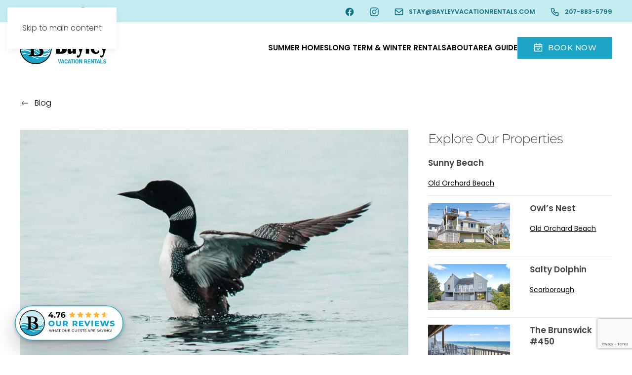

--- FILE ---
content_type: text/html; charset=UTF-8
request_url: https://bayleyvacationrentals.com/local-insights/loon-lore/
body_size: 23605
content:
<!DOCTYPE html>
<html lang="en-US" prefix="og: https://ogp.me/ns#">
    <head>
        <meta charset="UTF-8">
        <meta name="viewport" content="width=device-width, initial-scale=1">
        <link rel="icon" href="/wp-content/uploads/2024/01/favicon.png" sizes="any">
                <link rel="icon" href="/wp-content/uploads/2024/01/favicon.svg" type="image/svg+xml">
                <link rel="apple-touch-icon" href="/wp-content/uploads/2024/01/apple-touch-icon.png">
                <link rel="pingback" href="https://bayleyvacationrentals.com/xmlrpc.php">
                
<!-- Search Engine Optimization by Rank Math PRO - https://rankmath.com/ -->
<title>Loon Lore - Bayley Vacation Rentals</title>
<meta name="description" content="Maine isn&#039;t known for just Moose and lobsters. Visit any gift shop in Maine, and you&#039;re sure to see trinkets in the shape of a loon or coffee cups and"/>
<meta name="robots" content="follow, index, max-snippet:-1, max-video-preview:-1, max-image-preview:large"/>
<link rel="canonical" href="https://bayleyvacationrentals.com/local-insights/loon-lore/" />
<meta property="og:locale" content="en_US" />
<meta property="og:type" content="article" />
<meta property="og:title" content="Loon Lore - Bayley Vacation Rentals" />
<meta property="og:description" content="Maine isn&#039;t known for just Moose and lobsters. Visit any gift shop in Maine, and you&#039;re sure to see trinkets in the shape of a loon or coffee cups and" />
<meta property="og:url" content="https://bayleyvacationrentals.com/local-insights/loon-lore/" />
<meta property="og:site_name" content="Bayley Vacation Rentals" />
<meta property="article:section" content="Local Insights" />
<meta property="og:updated_time" content="2024-01-24T10:37:57-05:00" />
<meta property="og:image" content="https://bayleyvacationrentals.com/wp-content/uploads/2024/01/Loon-Lore.jpg" />
<meta property="og:image:secure_url" content="https://bayleyvacationrentals.com/wp-content/uploads/2024/01/Loon-Lore.jpg" />
<meta property="og:image:width" content="800" />
<meta property="og:image:height" content="515" />
<meta property="og:image:alt" content="Loon Lore" />
<meta property="og:image:type" content="image/jpeg" />
<meta property="article:published_time" content="2021-02-05T10:37:00-05:00" />
<meta property="article:modified_time" content="2024-01-24T10:37:57-05:00" />
<meta name="twitter:card" content="summary_large_image" />
<meta name="twitter:title" content="Loon Lore - Bayley Vacation Rentals" />
<meta name="twitter:description" content="Maine isn&#039;t known for just Moose and lobsters. Visit any gift shop in Maine, and you&#039;re sure to see trinkets in the shape of a loon or coffee cups and" />
<meta name="twitter:image" content="https://bayleyvacationrentals.com/wp-content/uploads/2024/01/Loon-Lore.jpg" />
<meta name="twitter:label1" content="Written by" />
<meta name="twitter:data1" content="Bayley Vacation Rentals" />
<meta name="twitter:label2" content="Time to read" />
<meta name="twitter:data2" content="2 minutes" />
<script type="application/ld+json" class="rank-math-schema-pro">{"@context":"https://schema.org","@graph":[{"@type":["LocalBusiness","Organization"],"@id":"https://bayleyvacationrentals.com/#organization","name":"Bayley Vacation Rentals","url":"https://bayleyvacationrentals.com"},{"@type":"WebSite","@id":"https://bayleyvacationrentals.com/#website","url":"https://bayleyvacationrentals.com","name":"Bayley Vacation Rentals","publisher":{"@id":"https://bayleyvacationrentals.com/#organization"},"inLanguage":"en-US"},{"@type":"ImageObject","@id":"https://bayleyvacationrentals.com/wp-content/uploads/2024/01/Loon-Lore.jpg","url":"https://bayleyvacationrentals.com/wp-content/uploads/2024/01/Loon-Lore.jpg","width":"800","height":"515","inLanguage":"en-US"},{"@type":"WebPage","@id":"https://bayleyvacationrentals.com/local-insights/loon-lore/#webpage","url":"https://bayleyvacationrentals.com/local-insights/loon-lore/","name":"Loon Lore - Bayley Vacation Rentals","datePublished":"2021-02-05T10:37:00-05:00","dateModified":"2024-01-24T10:37:57-05:00","isPartOf":{"@id":"https://bayleyvacationrentals.com/#website"},"primaryImageOfPage":{"@id":"https://bayleyvacationrentals.com/wp-content/uploads/2024/01/Loon-Lore.jpg"},"inLanguage":"en-US"},{"@type":"Person","@id":"https://bayleyvacationrentals.com/author/bayleyadmin/","name":"Bayley Vacation Rentals","url":"https://bayleyvacationrentals.com/author/bayleyadmin/","image":{"@type":"ImageObject","@id":"https://secure.gravatar.com/avatar/09e6977ae2bd3bc567efa35d43c6b275f31262740c86b7e954959dfee9955d6e?s=96&amp;d=mm&amp;r=g","url":"https://secure.gravatar.com/avatar/09e6977ae2bd3bc567efa35d43c6b275f31262740c86b7e954959dfee9955d6e?s=96&amp;d=mm&amp;r=g","caption":"Bayley Vacation Rentals","inLanguage":"en-US"},"worksFor":{"@id":"https://bayleyvacationrentals.com/#organization"}},{"@type":"BlogPosting","headline":"Loon Lore - Bayley Vacation Rentals","datePublished":"2021-02-05T10:37:00-05:00","dateModified":"2024-01-24T10:37:57-05:00","articleSection":"Local Insights","author":{"@id":"https://bayleyvacationrentals.com/author/bayleyadmin/","name":"Bayley Vacation Rentals"},"publisher":{"@id":"https://bayleyvacationrentals.com/#organization"},"description":"Maine isn&#039;t known for just Moose and lobsters. Visit any gift shop in Maine, and you&#039;re sure to see trinkets in the shape of a loon or coffee cups and","name":"Loon Lore - Bayley Vacation Rentals","@id":"https://bayleyvacationrentals.com/local-insights/loon-lore/#richSnippet","isPartOf":{"@id":"https://bayleyvacationrentals.com/local-insights/loon-lore/#webpage"},"image":{"@id":"https://bayleyvacationrentals.com/wp-content/uploads/2024/01/Loon-Lore.jpg"},"inLanguage":"en-US","mainEntityOfPage":{"@id":"https://bayleyvacationrentals.com/local-insights/loon-lore/#webpage"}}]}</script>
<!-- /Rank Math WordPress SEO plugin -->

<link rel='dns-prefetch' href='//www.google.com' />
<link rel='dns-prefetch' href='//www.googletagmanager.com' />
<link rel='stylesheet' id='homerunner-kit-css' href='https://bayleyvacationrentals.com/wp-content/plugins/homerunner/assets/vendor/uikit/css/uikit.css?ver=2.0.9' media='all' />
<style id='wp-block-library-inline-css'>
:root{--wp-block-synced-color:#7a00df;--wp-block-synced-color--rgb:122,0,223;--wp-bound-block-color:var(--wp-block-synced-color);--wp-editor-canvas-background:#ddd;--wp-admin-theme-color:#007cba;--wp-admin-theme-color--rgb:0,124,186;--wp-admin-theme-color-darker-10:#006ba1;--wp-admin-theme-color-darker-10--rgb:0,107,160.5;--wp-admin-theme-color-darker-20:#005a87;--wp-admin-theme-color-darker-20--rgb:0,90,135;--wp-admin-border-width-focus:2px}@media (min-resolution:192dpi){:root{--wp-admin-border-width-focus:1.5px}}.wp-element-button{cursor:pointer}:root .has-very-light-gray-background-color{background-color:#eee}:root .has-very-dark-gray-background-color{background-color:#313131}:root .has-very-light-gray-color{color:#eee}:root .has-very-dark-gray-color{color:#313131}:root .has-vivid-green-cyan-to-vivid-cyan-blue-gradient-background{background:linear-gradient(135deg,#00d084,#0693e3)}:root .has-purple-crush-gradient-background{background:linear-gradient(135deg,#34e2e4,#4721fb 50%,#ab1dfe)}:root .has-hazy-dawn-gradient-background{background:linear-gradient(135deg,#faaca8,#dad0ec)}:root .has-subdued-olive-gradient-background{background:linear-gradient(135deg,#fafae1,#67a671)}:root .has-atomic-cream-gradient-background{background:linear-gradient(135deg,#fdd79a,#004a59)}:root .has-nightshade-gradient-background{background:linear-gradient(135deg,#330968,#31cdcf)}:root .has-midnight-gradient-background{background:linear-gradient(135deg,#020381,#2874fc)}:root{--wp--preset--font-size--normal:16px;--wp--preset--font-size--huge:42px}.has-regular-font-size{font-size:1em}.has-larger-font-size{font-size:2.625em}.has-normal-font-size{font-size:var(--wp--preset--font-size--normal)}.has-huge-font-size{font-size:var(--wp--preset--font-size--huge)}.has-text-align-center{text-align:center}.has-text-align-left{text-align:left}.has-text-align-right{text-align:right}.has-fit-text{white-space:nowrap!important}#end-resizable-editor-section{display:none}.aligncenter{clear:both}.items-justified-left{justify-content:flex-start}.items-justified-center{justify-content:center}.items-justified-right{justify-content:flex-end}.items-justified-space-between{justify-content:space-between}.screen-reader-text{border:0;clip-path:inset(50%);height:1px;margin:-1px;overflow:hidden;padding:0;position:absolute;width:1px;word-wrap:normal!important}.screen-reader-text:focus{background-color:#ddd;clip-path:none;color:#444;display:block;font-size:1em;height:auto;left:5px;line-height:normal;padding:15px 23px 14px;text-decoration:none;top:5px;width:auto;z-index:100000}html :where(.has-border-color){border-style:solid}html :where([style*=border-top-color]){border-top-style:solid}html :where([style*=border-right-color]){border-right-style:solid}html :where([style*=border-bottom-color]){border-bottom-style:solid}html :where([style*=border-left-color]){border-left-style:solid}html :where([style*=border-width]){border-style:solid}html :where([style*=border-top-width]){border-top-style:solid}html :where([style*=border-right-width]){border-right-style:solid}html :where([style*=border-bottom-width]){border-bottom-style:solid}html :where([style*=border-left-width]){border-left-style:solid}html :where(img[class*=wp-image-]){height:auto;max-width:100%}:where(figure){margin:0 0 1em}html :where(.is-position-sticky){--wp-admin--admin-bar--position-offset:var(--wp-admin--admin-bar--height,0px)}@media screen and (max-width:600px){html :where(.is-position-sticky){--wp-admin--admin-bar--position-offset:0px}}

/*# sourceURL=wp-block-library-inline-css */
</style><style id='wp-block-paragraph-inline-css'>
.is-small-text{font-size:.875em}.is-regular-text{font-size:1em}.is-large-text{font-size:2.25em}.is-larger-text{font-size:3em}.has-drop-cap:not(:focus):first-letter{float:left;font-size:8.4em;font-style:normal;font-weight:100;line-height:.68;margin:.05em .1em 0 0;text-transform:uppercase}body.rtl .has-drop-cap:not(:focus):first-letter{float:none;margin-left:.1em}p.has-drop-cap.has-background{overflow:hidden}:root :where(p.has-background){padding:1.25em 2.375em}:where(p.has-text-color:not(.has-link-color)) a{color:inherit}p.has-text-align-left[style*="writing-mode:vertical-lr"],p.has-text-align-right[style*="writing-mode:vertical-rl"]{rotate:180deg}
/*# sourceURL=https://bayleyvacationrentals.com/wp-includes/blocks/paragraph/style.min.css */
</style>
<style id='global-styles-inline-css'>
:root{--wp--preset--aspect-ratio--square: 1;--wp--preset--aspect-ratio--4-3: 4/3;--wp--preset--aspect-ratio--3-4: 3/4;--wp--preset--aspect-ratio--3-2: 3/2;--wp--preset--aspect-ratio--2-3: 2/3;--wp--preset--aspect-ratio--16-9: 16/9;--wp--preset--aspect-ratio--9-16: 9/16;--wp--preset--color--black: #000000;--wp--preset--color--cyan-bluish-gray: #abb8c3;--wp--preset--color--white: #ffffff;--wp--preset--color--pale-pink: #f78da7;--wp--preset--color--vivid-red: #cf2e2e;--wp--preset--color--luminous-vivid-orange: #ff6900;--wp--preset--color--luminous-vivid-amber: #fcb900;--wp--preset--color--light-green-cyan: #7bdcb5;--wp--preset--color--vivid-green-cyan: #00d084;--wp--preset--color--pale-cyan-blue: #8ed1fc;--wp--preset--color--vivid-cyan-blue: #0693e3;--wp--preset--color--vivid-purple: #9b51e0;--wp--preset--gradient--vivid-cyan-blue-to-vivid-purple: linear-gradient(135deg,rgb(6,147,227) 0%,rgb(155,81,224) 100%);--wp--preset--gradient--light-green-cyan-to-vivid-green-cyan: linear-gradient(135deg,rgb(122,220,180) 0%,rgb(0,208,130) 100%);--wp--preset--gradient--luminous-vivid-amber-to-luminous-vivid-orange: linear-gradient(135deg,rgb(252,185,0) 0%,rgb(255,105,0) 100%);--wp--preset--gradient--luminous-vivid-orange-to-vivid-red: linear-gradient(135deg,rgb(255,105,0) 0%,rgb(207,46,46) 100%);--wp--preset--gradient--very-light-gray-to-cyan-bluish-gray: linear-gradient(135deg,rgb(238,238,238) 0%,rgb(169,184,195) 100%);--wp--preset--gradient--cool-to-warm-spectrum: linear-gradient(135deg,rgb(74,234,220) 0%,rgb(151,120,209) 20%,rgb(207,42,186) 40%,rgb(238,44,130) 60%,rgb(251,105,98) 80%,rgb(254,248,76) 100%);--wp--preset--gradient--blush-light-purple: linear-gradient(135deg,rgb(255,206,236) 0%,rgb(152,150,240) 100%);--wp--preset--gradient--blush-bordeaux: linear-gradient(135deg,rgb(254,205,165) 0%,rgb(254,45,45) 50%,rgb(107,0,62) 100%);--wp--preset--gradient--luminous-dusk: linear-gradient(135deg,rgb(255,203,112) 0%,rgb(199,81,192) 50%,rgb(65,88,208) 100%);--wp--preset--gradient--pale-ocean: linear-gradient(135deg,rgb(255,245,203) 0%,rgb(182,227,212) 50%,rgb(51,167,181) 100%);--wp--preset--gradient--electric-grass: linear-gradient(135deg,rgb(202,248,128) 0%,rgb(113,206,126) 100%);--wp--preset--gradient--midnight: linear-gradient(135deg,rgb(2,3,129) 0%,rgb(40,116,252) 100%);--wp--preset--font-size--small: 13px;--wp--preset--font-size--medium: 20px;--wp--preset--font-size--large: 36px;--wp--preset--font-size--x-large: 42px;--wp--preset--spacing--20: 0.44rem;--wp--preset--spacing--30: 0.67rem;--wp--preset--spacing--40: 1rem;--wp--preset--spacing--50: 1.5rem;--wp--preset--spacing--60: 2.25rem;--wp--preset--spacing--70: 3.38rem;--wp--preset--spacing--80: 5.06rem;--wp--preset--shadow--natural: 6px 6px 9px rgba(0, 0, 0, 0.2);--wp--preset--shadow--deep: 12px 12px 50px rgba(0, 0, 0, 0.4);--wp--preset--shadow--sharp: 6px 6px 0px rgba(0, 0, 0, 0.2);--wp--preset--shadow--outlined: 6px 6px 0px -3px rgb(255, 255, 255), 6px 6px rgb(0, 0, 0);--wp--preset--shadow--crisp: 6px 6px 0px rgb(0, 0, 0);}:where(.is-layout-flex){gap: 0.5em;}:where(.is-layout-grid){gap: 0.5em;}body .is-layout-flex{display: flex;}.is-layout-flex{flex-wrap: wrap;align-items: center;}.is-layout-flex > :is(*, div){margin: 0;}body .is-layout-grid{display: grid;}.is-layout-grid > :is(*, div){margin: 0;}:where(.wp-block-columns.is-layout-flex){gap: 2em;}:where(.wp-block-columns.is-layout-grid){gap: 2em;}:where(.wp-block-post-template.is-layout-flex){gap: 1.25em;}:where(.wp-block-post-template.is-layout-grid){gap: 1.25em;}.has-black-color{color: var(--wp--preset--color--black) !important;}.has-cyan-bluish-gray-color{color: var(--wp--preset--color--cyan-bluish-gray) !important;}.has-white-color{color: var(--wp--preset--color--white) !important;}.has-pale-pink-color{color: var(--wp--preset--color--pale-pink) !important;}.has-vivid-red-color{color: var(--wp--preset--color--vivid-red) !important;}.has-luminous-vivid-orange-color{color: var(--wp--preset--color--luminous-vivid-orange) !important;}.has-luminous-vivid-amber-color{color: var(--wp--preset--color--luminous-vivid-amber) !important;}.has-light-green-cyan-color{color: var(--wp--preset--color--light-green-cyan) !important;}.has-vivid-green-cyan-color{color: var(--wp--preset--color--vivid-green-cyan) !important;}.has-pale-cyan-blue-color{color: var(--wp--preset--color--pale-cyan-blue) !important;}.has-vivid-cyan-blue-color{color: var(--wp--preset--color--vivid-cyan-blue) !important;}.has-vivid-purple-color{color: var(--wp--preset--color--vivid-purple) !important;}.has-black-background-color{background-color: var(--wp--preset--color--black) !important;}.has-cyan-bluish-gray-background-color{background-color: var(--wp--preset--color--cyan-bluish-gray) !important;}.has-white-background-color{background-color: var(--wp--preset--color--white) !important;}.has-pale-pink-background-color{background-color: var(--wp--preset--color--pale-pink) !important;}.has-vivid-red-background-color{background-color: var(--wp--preset--color--vivid-red) !important;}.has-luminous-vivid-orange-background-color{background-color: var(--wp--preset--color--luminous-vivid-orange) !important;}.has-luminous-vivid-amber-background-color{background-color: var(--wp--preset--color--luminous-vivid-amber) !important;}.has-light-green-cyan-background-color{background-color: var(--wp--preset--color--light-green-cyan) !important;}.has-vivid-green-cyan-background-color{background-color: var(--wp--preset--color--vivid-green-cyan) !important;}.has-pale-cyan-blue-background-color{background-color: var(--wp--preset--color--pale-cyan-blue) !important;}.has-vivid-cyan-blue-background-color{background-color: var(--wp--preset--color--vivid-cyan-blue) !important;}.has-vivid-purple-background-color{background-color: var(--wp--preset--color--vivid-purple) !important;}.has-black-border-color{border-color: var(--wp--preset--color--black) !important;}.has-cyan-bluish-gray-border-color{border-color: var(--wp--preset--color--cyan-bluish-gray) !important;}.has-white-border-color{border-color: var(--wp--preset--color--white) !important;}.has-pale-pink-border-color{border-color: var(--wp--preset--color--pale-pink) !important;}.has-vivid-red-border-color{border-color: var(--wp--preset--color--vivid-red) !important;}.has-luminous-vivid-orange-border-color{border-color: var(--wp--preset--color--luminous-vivid-orange) !important;}.has-luminous-vivid-amber-border-color{border-color: var(--wp--preset--color--luminous-vivid-amber) !important;}.has-light-green-cyan-border-color{border-color: var(--wp--preset--color--light-green-cyan) !important;}.has-vivid-green-cyan-border-color{border-color: var(--wp--preset--color--vivid-green-cyan) !important;}.has-pale-cyan-blue-border-color{border-color: var(--wp--preset--color--pale-cyan-blue) !important;}.has-vivid-cyan-blue-border-color{border-color: var(--wp--preset--color--vivid-cyan-blue) !important;}.has-vivid-purple-border-color{border-color: var(--wp--preset--color--vivid-purple) !important;}.has-vivid-cyan-blue-to-vivid-purple-gradient-background{background: var(--wp--preset--gradient--vivid-cyan-blue-to-vivid-purple) !important;}.has-light-green-cyan-to-vivid-green-cyan-gradient-background{background: var(--wp--preset--gradient--light-green-cyan-to-vivid-green-cyan) !important;}.has-luminous-vivid-amber-to-luminous-vivid-orange-gradient-background{background: var(--wp--preset--gradient--luminous-vivid-amber-to-luminous-vivid-orange) !important;}.has-luminous-vivid-orange-to-vivid-red-gradient-background{background: var(--wp--preset--gradient--luminous-vivid-orange-to-vivid-red) !important;}.has-very-light-gray-to-cyan-bluish-gray-gradient-background{background: var(--wp--preset--gradient--very-light-gray-to-cyan-bluish-gray) !important;}.has-cool-to-warm-spectrum-gradient-background{background: var(--wp--preset--gradient--cool-to-warm-spectrum) !important;}.has-blush-light-purple-gradient-background{background: var(--wp--preset--gradient--blush-light-purple) !important;}.has-blush-bordeaux-gradient-background{background: var(--wp--preset--gradient--blush-bordeaux) !important;}.has-luminous-dusk-gradient-background{background: var(--wp--preset--gradient--luminous-dusk) !important;}.has-pale-ocean-gradient-background{background: var(--wp--preset--gradient--pale-ocean) !important;}.has-electric-grass-gradient-background{background: var(--wp--preset--gradient--electric-grass) !important;}.has-midnight-gradient-background{background: var(--wp--preset--gradient--midnight) !important;}.has-small-font-size{font-size: var(--wp--preset--font-size--small) !important;}.has-medium-font-size{font-size: var(--wp--preset--font-size--medium) !important;}.has-large-font-size{font-size: var(--wp--preset--font-size--large) !important;}.has-x-large-font-size{font-size: var(--wp--preset--font-size--x-large) !important;}
/*# sourceURL=global-styles-inline-css */
</style>

<style id='classic-theme-styles-inline-css'>
/*! This file is auto-generated */
.wp-block-button__link{color:#fff;background-color:#32373c;border-radius:9999px;box-shadow:none;text-decoration:none;padding:calc(.667em + 2px) calc(1.333em + 2px);font-size:1.125em}.wp-block-file__button{background:#32373c;color:#fff;text-decoration:none}
/*# sourceURL=/wp-includes/css/classic-themes.min.css */
</style>
<link rel='stylesheet' id='homelocal-common-css' href='https://bayleyvacationrentals.com/wp-content/plugins/homerunner/assets/css/common.css?ver=2.0.9' media='all' />
<link rel='stylesheet' id='nouislider-css' href='https://bayleyvacationrentals.com/wp-content/plugins/homerunner/assets/vendor/nouislider/nouislider.min.css?ver=2.0.9' media='all' />
<link rel='stylesheet' id='homelocal-range-calendar-css' href='https://bayleyvacationrentals.com/wp-content/plugins/homerunner/assets/css/range-calendar.css?ver=2.0.9' media='all' />
<link rel='stylesheet' id='homerunner-explorer-css' href='https://bayleyvacationrentals.com/wp-content/plugins/homerunner/assets/css/explorer.css?ver=2.0.9' media='all' />
<style id='homerunner-explorer-inline-css'>

				.hfse-map .map-control,
				.hfse-map .map-control:hover{
					background-color: #fff;
				}
				.hfse-map .map-control > svg,
				.hfse-map .map-control:hover > svg{
					fill: #333;
					color: #333;
				}
				.hfse-map .map-control > label,
				.hfse-map .map-control:hover > label{
					color: #333;
				}
/*# sourceURL=homerunner-explorer-inline-css */
</style>
<link rel='stylesheet' id='homerunner-booking-widget-css' href='https://bayleyvacationrentals.com/wp-content/plugins/homerunner/assets/css/booking-widget.css?ver=2.0.9' media='all' />
<link rel='stylesheet' id='homelocal-multi-calendar-css' href='https://bayleyvacationrentals.com/wp-content/plugins/homerunner/assets/apps/multi-calendar/main.css?ver=2.0.9' media='all' />
<link rel='stylesheet' id='homelocal-tiny-slider-css' href='https://bayleyvacationrentals.com/wp-content/plugins/homerunner/assets/vendor/tiny-slider/tiny-slider.css?ver=2.0.9' media='all' />
<link rel='stylesheet' id='homerunner-availability-calendar-css' href='https://bayleyvacationrentals.com/wp-content/plugins/homerunner/assets/css/availability-calendar.css?ver=2.0.9' media='all' />
<style id='homerunner-availability-calendar-inline-css'>
.homelocal-availability-calendar {
--homelocal-availability-calendar-color_selectable: #333;
--homelocal-availability-calendar-bg_selectable: #e4f4d9;
--homelocal-availability-calendar-price_color_selectable: #666;
--homelocal-availability-calendar-color_passthrough: #999;
--homelocal-availability-calendar-bg_passthrough: #eee;
--homelocal-availability-calendar-price_color_passthrough: #999;
--homelocal-availability-calendar-color_selected: #333;
--homelocal-availability-calendar-bg_selected: #b7db9f;
--homelocal-availability-calendar-price_color_selected: #666;
--homelocal-availability-calendar-color_blocked: #999;
--homelocal-availability-calendar-bg_blocked: #eee;
--homelocal-availability-calendar-color_booked: #881616;
--homelocal-availability-calendar-bg_booked: #fdd2d2;
--homelocal-availability-calendar-color_disabled: #999;
--homelocal-availability-calendar-bg_disabled: #eee;
--homelocal-availability-calendar-color_unavailable: #999;
--homelocal-availability-calendar-bg_unavailable: #eee;
}

/*# sourceURL=homerunner-availability-calendar-inline-css */
</style>
<link rel='stylesheet' id='homelocal-property-calendar-css' href='https://bayleyvacationrentals.com/wp-content/plugins/homerunner/assets/apps/property-calendar/main.css?ver=2.0.9' media='all' />
<link href="https://bayleyvacationrentals.com/wp-content/themes/yootheme/css/theme.1.css?ver=1767999797" rel="stylesheet">
<script src="https://bayleyvacationrentals.com/wp-includes/js/jquery/jquery.min.js?ver=3.7.1" id="jquery-core-js"></script>

<!-- Google tag (gtag.js) snippet added by Site Kit -->
<!-- Google Analytics snippet added by Site Kit -->
<script src="https://www.googletagmanager.com/gtag/js?id=GT-MR53K3B" id="google_gtagjs-js" async></script>
<script id="google_gtagjs-js-after">
window.dataLayer = window.dataLayer || [];function gtag(){dataLayer.push(arguments);}
gtag("set","linker",{"domains":["bayleyvacationrentals.com"]});
gtag("js", new Date());
gtag("set", "developer_id.dZTNiMT", true);
gtag("config", "GT-MR53K3B");
//# sourceURL=google_gtagjs-js-after
</script>
<meta name="generator" content="Site Kit by Google 1.168.0" /><!-- Google tag (gtag.js) --> <script async src="https://www.googletagmanager.com/gtag/js?id=G-ZMEVJVSN42"></script> <script> window.dataLayer = window.dataLayer || []; function gtag(){dataLayer.push(arguments);} gtag('js', new Date()); gtag('config', 'G-ZMEVJVSN42'); </script>
<!-- Google tag (gtag.js) -->
<script async src="https://www.googletagmanager.com/gtag/js?id=G-TV9WBWLW2T"></script>
<script>
  window.dataLayer = window.dataLayer || [];
  function gtag(){dataLayer.push(arguments);}
  gtag('js', new Date());

  gtag('config', 'G-TV9WBWLW2T');
</script>

<!-- Google Tag Manager snippet added by Site Kit -->
<script>
			( function( w, d, s, l, i ) {
				w[l] = w[l] || [];
				w[l].push( {'gtm.start': new Date().getTime(), event: 'gtm.js'} );
				var f = d.getElementsByTagName( s )[0],
					j = d.createElement( s ), dl = l != 'dataLayer' ? '&l=' + l : '';
				j.async = true;
				j.src = 'https://www.googletagmanager.com/gtm.js?id=' + i + dl;
				f.parentNode.insertBefore( j, f );
			} )( window, document, 'script', 'dataLayer', 'GTM-PQB4G47M' );
			
</script>

<!-- End Google Tag Manager snippet added by Site Kit -->
<!-- HomeRunner GA4 -->
<script async src="https://www.googletagmanager.com/gtag/js?id=G-MF78XZW44Q"></script>
<script type="text/javascript">
	window.dataLayer = window.dataLayer || []; function gtag() { dataLayer.push(arguments); }
	gtag('js', new Date());
	gtag('config', 'G-MF78XZW44Q');
</script>
<!-- End HomeRunner GA4 -->
<script src="https://bayleyvacationrentals.com/wp-content/themes/yootheme/vendor/assets/uikit/dist/js/uikit.min.js?ver=4.5.21"></script>
<script src="https://bayleyvacationrentals.com/wp-content/themes/yootheme/vendor/assets/uikit/dist/js/uikit-icons-design-escapes.min.js?ver=4.5.21"></script>
<script src="https://bayleyvacationrentals.com/wp-content/themes/yootheme/js/theme.js?ver=4.5.21"></script>
<script>window.yootheme ||= {}; var $theme = yootheme.theme = {"i18n":{"close":{"label":"Close","0":"yootheme"},"totop":{"label":"Back to top","0":"yootheme"},"marker":{"label":"Open","0":"yootheme"},"navbarToggleIcon":{"label":"Open menu","0":"yootheme"},"paginationPrevious":{"label":"Previous page","0":"yootheme"},"paginationNext":{"label":"Next page","0":"yootheme"},"searchIcon":{"toggle":"Open Search","submit":"Submit Search"},"slider":{"next":"Next slide","previous":"Previous slide","slideX":"Slide %s","slideLabel":"%s of %s"},"slideshow":{"next":"Next slide","previous":"Previous slide","slideX":"Slide %s","slideLabel":"%s of %s"},"lightboxPanel":{"next":"Next slide","previous":"Previous slide","slideLabel":"%s of %s","close":"Close"}}};</script>
<script>
jQuery(document).ready(function () { 
    
    // Anchor offset
    hash = jQuery(location).attr('hash');
    if(hash) {
        console.log(hash);
        jQuery('html, body').animate({
                scrollTop: jQuery(hash).offset().top-200}, 1000);
    }
   
    
        jQuery('.gform_wrapper form').addClass('uk-form');
        jQuery('.gform_wrapper fieldset').addClass('uk-fieldset');
        jQuery('.gform_wrapper legend').addClass('uk-legend');
        jQuery('.gform_wrapper input').addClass('uk-input');

        jQuery('.gform_wrapper textarea').addClass('uk-textarea');
        jQuery('.gform_wrapper input[type="radio"]').addClass('uk-radio');
        jQuery('.gform_wrapper input[type="checkbox"]').addClass('uk-checkbox');
        jQuery('.gform_wrapper button').addClass('uk-button-primary');

      });
</script>



<script>
    UIkit.component('scroll').options.data.offset = 130;
</script>


<script>
        document.addEventListener("DOMContentLoaded", function () {
            const accordions = document.querySelectorAll('.accordion');

            accordions.forEach(accordion => {
                const header = accordion.querySelector('.accordion-header');
                const content = accordion.querySelector('.accordion-content');

                header.addEventListener('click', () => {
                    content.classList.toggle('accordion-open');
                });
            });
        });
    </script>

<script>
UIkit.util.ready(function() {
    UIkit.util.$$('.slider-lightbox .el-item').forEach(function(el) {
   	 el.firstElementChild.setAttribute('data-type', 'image');
    });
    UIkit.util.$$('.slider-lightbox .el-item .uk-link-toggle').forEach(function(el) {
    	if (el.getAttribute('aria-label')) {
   		 el.setAttribute('data-caption', el.getAttribute('aria-label'));
        	el.removeAttribute('aria-label');
    	}
    });
    UIkit.lightbox('.slider-lightbox .uk-slider-items');
    
	UIkit.util.$$('#modal-full-photos a.el-item').forEach(function(el) {
   	 el.setAttribute('data-type', 'image');
    });
});
</script>

<script async src="https://www.googletagmanager.com/gtag/js?id=UA-185368548-1"></script><script>window.dataLayer = window.dataLayer || [];function gtag(){dataLayer.push(arguments);}gtag('js', new Date());gtag('set', 'developer_id.dZjQwMz', true);gtag('config', 'UA-185368548-1'); </script>    </head>
    <body class="wp-singular post-template-default single single-post postid-11071 single-format-standard wp-theme-yootheme ">

        		<!-- Google Tag Manager (noscript) snippet added by Site Kit -->
		<noscript>
			<iframe src="https://www.googletagmanager.com/ns.html?id=GTM-PQB4G47M" height="0" width="0" style="display:none;visibility:hidden"></iframe>
		</noscript>
		<!-- End Google Tag Manager (noscript) snippet added by Site Kit -->
		
        <div class="uk-hidden-visually uk-notification uk-notification-top-left uk-width-auto">
            <div class="uk-notification-message">
                <a href="#tm-main" class="uk-link-reset">Skip to main content</a>
            </div>
        </div>

        
        
        <div class="tm-page">

                        


<header class="tm-header-mobile uk-hidden@l">


        <div uk-sticky cls-active="uk-navbar-sticky" sel-target=".uk-navbar-container">
    
        <div class="uk-navbar-container">

            <div class="uk-container uk-container-expand">
                <nav class="uk-navbar" uk-navbar="{&quot;align&quot;:&quot;left&quot;,&quot;container&quot;:&quot;.tm-header-mobile &gt; [uk-sticky]&quot;,&quot;boundary&quot;:&quot;.tm-header-mobile .uk-navbar-container&quot;}">

                    
                                        <div class="uk-navbar-center">

                                                    <a href="https://bayleyvacationrentals.com/" aria-label="Back to home" class="uk-logo uk-navbar-item">
    <img alt="Bayley Rental Vacation" loading="eager" width="180" height="65" src="/wp-content/uploads/2024/01/bayley-logo-black.svg"><img class="uk-logo-inverse" alt="Bayley Rental Vacation" loading="eager" width="180" height="65" src="/wp-content/uploads/2024/01/bayley-logo.svg"></a>                        
                        
                    </div>
                    
                                        <div class="uk-navbar-right">

                        
                                                    <a uk-toggle href="#tm-dialog-mobile" class="uk-navbar-toggle">

        
        <div uk-navbar-toggle-icon></div>

        
    </a>                        
                    </div>
                    
                </nav>
            </div>

        </div>

        </div>
    



        <div id="tm-dialog-mobile" uk-offcanvas="container: true; overlay: true" mode="push" flip>
        <div class="uk-offcanvas-bar uk-flex uk-flex-column">

                        <button class="uk-offcanvas-close uk-close-large" type="button" uk-close uk-toggle="cls: uk-close-large; mode: media; media: @s"></button>
            
                        <div class="uk-margin-auto-vertical">
                
<div class="uk-panel widget widget_builderwidget" id="builderwidget-6">

    
    <style class="uk-margin-remove-adjacent">#builderwidget-6\#0 a{color:#000!important;}</style><div class="uk-grid tm-grid-expand uk-child-width-1-1 uk-grid-margin">
<div class="uk-width-1-1">
    
        
            
            
            
                
                    
<div class="uk-margin uk-text-left">
        <a class="el-link" href="/index.php"><img src="/wp-content/uploads/2024/01/bayley-logo-black.svg" width="250" height="90" class="el-image" alt="Dwell Vacation" loading="lazy"></a>    
    
</div>
<div class="uk-panel footer-nav widget widget_nav_menu" id="builderwidget-6#0">
    
    
<ul class="uk-nav uk-nav-primary uk-nav-">
    
	<li class="menu-item menu-item-type-post_type_archive menu-item-object-property"><a href="https://bayleyvacationrentals.com/properties/">Summer Homes</a></li>
	<li class="menu-item menu-item-type-post_type menu-item-object-page"><a href="https://bayleyvacationrentals.com/winter-rentals/">Long Term &#038; Winter Rentals</a></li>
	<li class="menu-item menu-item-type-post_type menu-item-object-page menu-item-has-children uk-parent"><a href="https://bayleyvacationrentals.com/about/">About</a>
	<ul class="uk-nav-sub">

		<li class="menu-item menu-item-type-post_type menu-item-object-page"><a href="https://bayleyvacationrentals.com/contact/">Contact Us</a></li></ul></li>
	<li class="menu-item menu-item-type-post_type menu-item-object-page"><a href="https://bayleyvacationrentals.com/area-guide/">Area Guide</a></li></ul>

</div>
<div id="builderwidget-6#1" class="toolbar-buttons-mobile uk-margin">
        <div class="uk-flex-middle uk-grid-column-medium uk-grid-row-small uk-child-width-auto" uk-grid>    
    
                <div class="el-item">
        
        
<a class="el-content uk-link-text uk-flex-inline uk-flex-center uk-flex-middle" href="/for-owners/" target="_blank">
        <span class="uk-margin-small-right" uk-icon="ionicons-outline--person-circle-outline"></span>    
        Owner Portal    
    
</a>


                </div>
        
    
                <div class="el-item">
        
        
<a class="el-content uk-link-text uk-flex-inline uk-flex-center uk-flex-middle" href="/faq/">
        <span class="uk-margin-small-right" uk-icon="fa6-regular--circle-question"></span>    
        FAQ    
    
</a>


                </div>
        
    
        </div>    
</div>

<div id="builderwidget-6#2" class="toolbar-buttons-mobile uk-margin">
        <div class="uk-flex-middle uk-grid-column-medium uk-grid-row-small uk-child-width-auto" uk-grid>    
    
                <div class="el-item">
        
        
<a class="el-content uk-link-text uk-flex-inline uk-flex-center uk-flex-middle" href="/cdn-cgi/l/email-protection#572423362e1735362e3b322e21363436233e383925323923363b247934383a">
        <span class="uk-margin-small-right" uk-icon="fontawesome-regular--envelope"></span>    
        <span class="__cf_email__" data-cfemail="ea999e8b93aa888b93868f939c8b898b9e838584988f849e8b8699c4898587">[email&#160;protected]</span>    
    
</a>


                </div>
        
    
                <div class="el-item">
        
        
<a class="el-content uk-link-text uk-flex-inline uk-flex-center uk-flex-middle" href="tel:207-883-5799" target="_blank">
        <span class="uk-margin-small-right" uk-icon="tablericons--phone"></span>    
        207-883-5799    
    
</a>


                </div>
        
    
        </div>    
</div>

<div class="uk-margin uk-text-left">
    
    
        
        
<a class="el-content uk-button uk-button-primary" href="/properties/">
    
        Book Now    
    
</a>


        
    
    
</div>

<div class="uk-margin uk-text-left" uk-scrollspy="target: [uk-scrollspy-class];">    <ul class="uk-child-width-auto uk-grid-small uk-flex-inline uk-flex-middle" uk-grid>
            <li class="el-item">
<a class="el-link uk-icon-link" href="https://www.instagram.com/bayleyvacationrentalsmaine" rel="noreferrer"><span uk-icon="icon: instagram;"></span></a></li>
            <li class="el-item">
<a class="el-link uk-icon-link" href="https://www.facebook.com/bayleyvacationrentals" rel="noreferrer"><span uk-icon="icon: facebook;"></span></a></li>
    
    </ul></div>
                
            
        
    
</div></div>
</div>
            </div>
            
            
        </div>
    </div>
    
    
    

</header>


<div class="tm-toolbar tm-toolbar-default uk-visible@l">
    <div class="uk-container uk-flex uk-flex-middle uk-container-xlarge">

                <div>
            <div class="uk-grid-medium uk-child-width-auto uk-flex-middle" uk-grid="margin: uk-margin-small-top">

                                <div>
<div class="uk-panel widget widget_builderwidget" id="builderwidget-7">

    
    <div class="uk-grid tm-grid-expand uk-child-width-1-1 uk-grid-margin">
<div class="uk-width-1-1">
    
        
            
            
            
                
                    
<div id="builderwidget-7#0" class="toolbar-buttons uk-margin uk-text-center">
        <div class="uk-flex-middle uk-grid-column-medium uk-grid-row-small uk-child-width-auto uk-flex-center" uk-grid>    
    
                <div class="el-item">
        
        
<a class="el-content uk-link-text uk-flex-inline uk-flex-center uk-flex-middle" href="/for-owners/">
        <span class="uk-margin-small-right" uk-icon="ionicons-outline--person-circle-outline"></span>    
        Owners    
    
</a>


                </div>
        
    
                <div class="el-item">
        
        
<a class="el-content uk-link-text uk-flex-inline uk-flex-center uk-flex-middle" href="/faq/">
        <span class="uk-margin-small-right" uk-icon="fa6-regular--circle-question"></span>    
        FAQ    
    
</a>


                </div>
        
    
        </div>    
</div>

                
            
        
    
</div></div>
</div>
</div>                
                
            </div>
        </div>
        
                <div class="uk-margin-auto-left">
            <div class="uk-grid-medium uk-child-width-auto uk-flex-middle" uk-grid="margin: uk-margin-small-top">
                <div>
<div class="uk-panel widget widget_builderwidget" id="builderwidget-8">

    
    <div class="uk-grid tm-grid-expand uk-child-width-1-1 uk-grid-margin">
<div class="uk-width-1-1">
    
        
            
            
            
                
                    
<div id="builderwidget-8#0" class="toolbar-buttons uk-margin uk-text-center">
        <div class="uk-flex-middle uk-grid-column-medium uk-grid-row-small uk-child-width-auto uk-flex-center" uk-grid>    
    
                <div class="el-item">
        
        
<a class="el-content uk-link-text" href="https://www.facebook.com/bayleyvacationrentals" target="_blank">
        <span uk-icon="remixicon-logos--facebook-circle-fill"></span>    
    
    
</a>


                </div>
        
    
                <div class="el-item">
        
        
<a class="el-content uk-link-text" href="https://www.instagram.com/bayleyvacationrentalsmaine" target="_blank">
        <span uk-icon="fontawesome-brands--instagram"></span>    
    
    
</a>


                </div>
        
    
                <div class="el-item">
        
        
<a class="el-content uk-link-text uk-flex-inline uk-flex-center uk-flex-middle" href="/cdn-cgi/l/email-protection#96e5e2f7efd6f4f7effaf3efe0f7f5f7e2fff9f8e4f3f8e2f7fae5b8f5f9fb">
        <span class="uk-margin-small-right" uk-icon="boxicons-regular--bx-envelope"></span>    
        <span class="__cf_email__" data-cfemail="bac9cedbc3fad8dbc3d6dfc3ccdbd9dbced3d5d4c8dfd4cedbd6c994d9d5d7">[email&#160;protected]</span>    
    
</a>


                </div>
        
    
                <div class="el-item">
        
        
<a class="el-content uk-link-text uk-flex-inline uk-flex-center uk-flex-middle" href="tel:207-883-5799" target="_blank">
        <span class="uk-margin-small-right" uk-icon="tablericons--phone"></span>    
        207-883-5799    
    
</a>


                </div>
        
    
        </div>    
</div>

                
            
        
    
</div></div>
</div>
</div>            </div>
        </div>
        
    </div>
</div>

<header class="tm-header uk-visible@l">



        <div uk-sticky media="@l" cls-active="uk-navbar-sticky" sel-target=".uk-navbar-container">
    
        <div class="uk-navbar-container">

            <div class="uk-container uk-container-xlarge">
                <nav class="uk-navbar" uk-navbar="{&quot;align&quot;:&quot;left&quot;,&quot;container&quot;:&quot;.tm-header &gt; [uk-sticky]&quot;,&quot;boundary&quot;:&quot;.tm-header .uk-navbar-container&quot;}">

                                        <div class="uk-navbar-left ">

                                                    <a href="https://bayleyvacationrentals.com/" aria-label="Back to home" class="uk-logo uk-navbar-item">
    <img alt="Bayley Rental Vacation" loading="eager" width="180" height="65" src="/wp-content/uploads/2024/01/bayley-logo-black.svg"><img class="uk-logo-inverse" alt="Bayley Rental Vacation" loading="eager" width="180" height="65" src="/wp-content/uploads/2024/01/bayley-logo.svg"></a>                        
                        
                        
                    </div>
                    
                    
                                        <div class="uk-navbar-right">

                                                    
<ul class="uk-navbar-nav">
    
	<li class="menu-item menu-item-type-post_type_archive menu-item-object-property"><a href="https://bayleyvacationrentals.com/properties/">Summer Homes</a></li>
	<li class="menu-item menu-item-type-post_type menu-item-object-page"><a href="https://bayleyvacationrentals.com/winter-rentals/">Long Term &#038; Winter Rentals</a></li>
	<li class="menu-item menu-item-type-post_type menu-item-object-page menu-item-has-children uk-parent"><a href="https://bayleyvacationrentals.com/about/">About</a>
	<div class="uk-drop uk-navbar-dropdown" style="width: 150px;"><div><ul class="uk-nav uk-navbar-dropdown-nav">

		<li class="menu-item menu-item-type-post_type menu-item-object-page"><a href="https://bayleyvacationrentals.com/contact/">Contact Us</a></li></ul></div></div></li>
	<li class="menu-item menu-item-type-post_type menu-item-object-page uk-parent"><a href="https://bayleyvacationrentals.com/area-guide/">Area Guide</a>
	<div class="uk-drop uk-navbar-dropdown uk-padding-remove-horizontal uk-padding-remove-vertical" pos="bottom-right" style="width: 900px;"><div class="uk-grid tm-grid-expand uk-child-width-1-1 uk-grid-margin">
<div class="uk-width-1-1">
    
        
            
            
            
                
                    
<div class="uk-h1 uk-heading-line uk-padding uk-margin-remove-bottom">        <span>Tide Charts</span>
    </div>
                
            
        
    
</div></div><div class="uk-padding-small uk-grid tm-grid-expand uk-grid-small uk-grid-divider uk-margin-remove-vertical" uk-grid>
<div class="uk-grid-item-match uk-flex-middle uk-width-1-2@m">
    
        
            
            
                        <div class="uk-panel uk-width-1-1">            
                
                    <div class="uk-panel uk-margin uk-text-center"><script data-cfasync="false" src="/cdn-cgi/scripts/5c5dd728/cloudflare-static/email-decode.min.js"></script><script src="https://www.tidespro.com/scripts/baf035508aca497590a7f452577c860a/tidechart/us/maine/old-orchard-beach"></script></div>
                
                        </div>            
        
    
</div>
<div class="uk-width-1-2@m">
    
        
            
            
            
                
                    <div class="uk-panel uk-margin uk-text-center"><script src="https://www.tidespro.com/scripts/c948d9e4a57b4c89800ce81d2a5cb10b/tidechart/us/maine/pine-point"></script></div>
                
            
        
    
</div></div></div></li></ul>

<div class="uk-navbar-item widget widget_builderwidget" id="builderwidget-5">

    
    <style class="uk-margin-remove-adjacent">#builderwidget-5\#0 .el-content{font-size: 15px;}</style><div class="uk-grid tm-grid-expand uk-child-width-1-1 uk-grid-margin">
<div class="uk-width-1-1">
    
        
            
            
            
                
                    
<div id="builderwidget-5#0" class="uk-margin">
    
    
        
        
<a class="el-content uk-button uk-button-primary uk-flex-inline uk-flex-center uk-flex-middle" href="/properties/">
        <span class="uk-margin-small-right" uk-icon="remixicon-business--calendar-check-line"></span>    
        BOOK NOW    
    
</a>


        
    
    
</div>

                
            
        
    
</div></div>
</div>
                        
                                                                            
                    </div>
                    
                </nav>
            </div>

        </div>

        </div>
    







</header>

            
            
            <main id="tm-main" >

                <!-- Builder #template-4kRh3Q5S --><style class="uk-margin-remove-adjacent">#template-4kRh3Q5S\#0 a{color:#000;!important; text-decoration:none;}@media (max-width: 959px){#template-4kRh3Q5S\#1.uk-container-item-padding-remove-right{width: 100%; margin-right: 0;}}#template-4kRh3Q5S\#2{text-transform:capitalize;}#template-4kRh3Q5S\#3 a{color:#000!important;}#template-4kRh3Q5S\#3 a:hover{color:#1ba4c5!important;}#template-4kRh3Q5S\#3 a:active{color:#1ba4c5!important;}</style>
<div class="uk-section-default uk-section">
    
        
        
        
            
                                <div class="uk-container">                
                    <div class="uk-grid tm-grid-expand uk-child-width-1-1 uk-grid-margin">
<div class="uk-width-1-1">
    
        
            
            
            
                
                    
<div id="template-4kRh3Q5S#0" class="uk-margin">
    
    
        
        
<a class="el-content uk-flex-inline uk-flex-center uk-flex-middle" href="/blog/">
        <span class="uk-margin-small-right" uk-icon="arrow-left"></span>    
        Blog    
    
</a>


        
    
    
</div>

                
            
        
    
</div></div><div class="uk-grid tm-grid-expand uk-grid-margin" uk-grid>
<div class="uk-width-2-3@m">
    
        
            
            
            
                
                    
<div class="uk-margin uk-text-left" id="template-4kRh3Q5S#1">
        <picture>
<source type="image/webp" srcset="/wp-content/themes/yootheme/cache/3c/Loon-Lore-3ce766d3.webp 768w, /wp-content/themes/yootheme/cache/7a/Loon-Lore-7a89ee88.webp 800w" sizes="(min-width: 800px) 800px">
<img decoding="async" src="/wp-content/themes/yootheme/cache/82/Loon-Lore-82a6a67e.jpeg" width="800" height="515" class="el-image" loading="lazy" alt="Loon lore 82a6a67e" title="Loon Lore 1">
</picture>    
    
</div>
<h1 class="uk-h1 uk-text-secondary uk-text-left" id="template-4kRh3Q5S#2">        Loon Lore    </h1><div class="uk-panel uk-margin">
<p>Maine isn&#8217;t known for just Moose and lobsters. Visit any gift shop in Maine, and you&#8217;re sure to see trinkets in the shape of a loon or coffee cups and sweatshirts with the distinct bird emblazoned across them. Any Mainer can tell you that seeing these magnificent birds is a treat, and hearing their distinctive call will raise every hair on your neck. While they are shy birds, loons are plentiful in Maine and can be found on any relatively quiet body of water.&nbsp;</p>



<p>Etymology</p>



<p>The red-throated loon lives along the coasts of Maine, but its better-known cousin, the common loon, lives throughout the state. The common loon is a large bird with dark plumage and recognizable by its piercing red eyes. Their silly name is believed to originate from the old-English word&nbsp;<em>lumme</em>, which means an awkward person. This school-yard taunt of a name comes from the loon&#8217;s awkward gait. Loons have large webbed feet located towards the back of their body, which makes for agile swimming but absolutely terrible land navigation. For this reason, loons spend almost their entire lives directly on the water. They build their nests right on the water&#8217;s edge for convenient entry and exit.</p>



<p>Another theory suggests that the loon&#8217;s name is derived from the Old Norse word&nbsp;<em>lomr</em>, which means to lament, referring to the animal&#8217;s distinctive call. Their calls have been described as haunting and mournful, but these sounds are further intensified by the loon&#8217;s environment. Loons typically inhabit quiet lakes and ponds, so their calls echo endlessly across the lonely water. It&#8217;s enough to send a chill down one&#8217;s back.</p>



<p>Loon Legends</p>



<p>Indigenous Peoples have shared legends about the loon for centuries. One story involves Glooscap, a legendary figure of the Wabanaki, Abenaki, and Miꞌkmaq people. Glooscap is the creator of life and, as the legend goes, once visited the Miꞌkmaq tribe. The Miꞌkmaq enjoyed his presence so much that they begged him not to leave. Glooscap had no other choice but to be on his way, but he created Kwee-moo, a loon, and gifted the animal to the tribe. He told them that the loon had a cry that could cover great distances, and whenever he would hear it, he promised to return.</p>



<p>Several tribes have legends about the healing powers of these fantastic birds. In these stories, loons would carry the blind, injured, and sick to the bottom of lakes, and once they returned to the surface, their ailment would magically be cured.</p>



<p>For Your Safety and Theirs</p>



<p>If you are ever fishing in Maine, please be sure to take your hooks and lures with you as loons have been known to become seriously injured or even die from ingesting them. If you ever encounter a loon in the wild, please enjoy them from a distance. Although they are only birds, loons can be extremely dangerous. Last year a dead bald eagle was discovered in one of Maine&#8217;s lakes. It&#8217;s a federal crime to kill a bald eagle, so an investigation ensued. It was soon revealed that a loon had stabbed the eagle with its beak while trying to protect its chicks. Although it&#8217;s doubtful you&#8217;ll suffer the same fate, you&#8217;re still better safe than sorry.</p>



<p>-Written by Stacy Oswald &amp; Photo by Mark Olsen</p>



<p><a href="https://bayleyvacationrentals.com/local-insights?author=5fca5f493e0a4d30e3423857"></a></p>
</div>
<nav id="template-4kRh3Q5S#3" class="uk-margin-large uk-text-center">
    <ul class="uk-pagination uk-margin-remove-bottom uk-flex-center" uk-margin>
    
        
                        <li class="uk-margin-auto-right">
            
                <a href="https://bayleyvacationrentals.com/local-insights/foodie-favorites-during-covid-19/"><span uk-pagination-previous></span> Previous</a>
            </li>

        
        
                        <li class="uk-margin-auto-left">
            
                <a href="https://bayleyvacationrentals.com/local-insights/york-maine-the-first-city-in-maine/">Next <span uk-pagination-next></span></a>
            </li>

        
    
    </ul>
</nav>
                
            
        
    
</div>
<div class="js-sticky uk-width-1-3@m">
    
        
            
            
            
                                <div class="uk-panel uk-position-z-index" uk-sticky="end: !.js-sticky; media: @m;">                
                    
<div class="uk-h3">        Explore Our Properties    </div>
<div class="uk-margin">
    
        <div class="uk-grid uk-child-width-1-1 uk-child-width-1-1@m uk-grid-row-small uk-grid-divider uk-grid-match" uk-grid>                <div>
<div class="el-item uk-panel uk-margin-remove-first-child">
    
        
            
                                                
            
            
                
                
                    

        
                <h3 class="el-title uk-h5 uk-link-reset uk-margin-top uk-margin-remove-bottom">                        <a href="https://bayleyvacationrentals.com/property/sunny-beach/">Sunny Beach</a>                    </h3>        
                <div class="el-meta uk-text-meta uk-margin-top"><a href="https://bayleyvacationrentals.com/property-city/old-orchard-beach/" rel="tag">Old Orchard Beach</a></div>        
    
        
        
        
        
        

                
                
            
        
    
</div></div>
                <div>
<div class="el-item uk-panel">
    
                <div uk-grid>        
                        <div class="uk-width-1-2@m">            
                                <a href="https://bayleyvacationrentals.com/property/owls-nest/">

    
                <picture>
<source type="image/webp" srcset="/wp-content/themes/yootheme/cache/8d/8c4888c1-9aa6-415d-8ddb-eabfbc6b19fe-8d8dd508.webp 768w, /wp-content/themes/yootheme/cache/cd/8c4888c1-9aa6-415d-8ddb-eabfbc6b19fe-cd8fe644.webp 1000w" sizes="(min-width: 1000px) 1000px">
<img decoding="async" src="/wp-content/themes/yootheme/cache/ae/8c4888c1-9aa6-415d-8ddb-eabfbc6b19fe-ae01134f.jpeg" width="1000" height="561" loading="lazy" class="el-image" alt="8c4888c1 9aa6 415d 8ddb eabfbc6b19fe ae01134f" title="Loon Lore 2">
</picture>        
        
    
</a>                
                        </div>            
                        <div class="uk-width-expand uk-margin-remove-first-child">            
                
                
                    

        
                <h3 class="el-title uk-h5 uk-link-reset uk-margin-top uk-margin-remove-bottom">                        <a href="https://bayleyvacationrentals.com/property/owls-nest/">Owl&#8217;s Nest</a>                    </h3>        
                <div class="el-meta uk-text-meta uk-margin-top"><a href="https://bayleyvacationrentals.com/property-city/old-orchard-beach/" rel="tag">Old Orchard Beach</a></div>        
    
        
        
        
        
        

                
                
                        </div>            
                </div>        
    
</div></div>
                <div>
<div class="el-item uk-panel">
    
                <div uk-grid>        
                        <div class="uk-width-1-2@m">            
                                <a href="https://bayleyvacationrentals.com/property/salty-dolphin/">

    
                <picture>
<source type="image/webp" srcset="/wp-content/themes/yootheme/cache/5a/34af1b19-4274-419e-ab22-0fbbe51125c8-5a1d23c5.webp 768w, /wp-content/themes/yootheme/cache/13/34af1b19-4274-419e-ab22-0fbbe51125c8-132cfd7c.webp 1000w" sizes="(min-width: 1000px) 1000px">
<img decoding="async" src="/wp-content/themes/yootheme/cache/a8/34af1b19-4274-419e-ab22-0fbbe51125c8-a81bb589.jpeg" width="1000" height="562" loading="lazy" class="el-image" alt="34af1b19 4274 419e ab22 0fbbe51125c8 a81bb589" title="Loon Lore 3">
</picture>        
        
    
</a>                
                        </div>            
                        <div class="uk-width-expand uk-margin-remove-first-child">            
                
                
                    

        
                <h3 class="el-title uk-h5 uk-link-reset uk-margin-top uk-margin-remove-bottom">                        <a href="https://bayleyvacationrentals.com/property/salty-dolphin/">Salty Dolphin</a>                    </h3>        
                <div class="el-meta uk-text-meta uk-margin-top"><a href="https://bayleyvacationrentals.com/property-city/scarborough/" rel="tag">Scarborough</a></div>        
    
        
        
        
        
        

                
                
                        </div>            
                </div>        
    
</div></div>
                <div>
<div class="el-item uk-panel">
    
                <div uk-grid>        
                        <div class="uk-width-1-2@m">            
                                <a href="https://bayleyvacationrentals.com/property/the-brunswick-450/">

    
                <picture>
<source type="image/webp" srcset="/wp-content/themes/yootheme/cache/f5/f7e87e7e-c657-413d-922f-75c3c395886a-f56ae807.webp 768w, /wp-content/themes/yootheme/cache/3f/f7e87e7e-c657-413d-922f-75c3c395886a-3fb19613.webp 1000w" sizes="(min-width: 1000px) 1000px">
<img decoding="async" src="/wp-content/themes/yootheme/cache/f8/f7e87e7e-c657-413d-922f-75c3c395886a-f8f459cd.jpeg" width="1000" height="562" loading="lazy" class="el-image" alt="F7e87e7e c657 413d 922f 75c3c395886a f8f459cd" title="Loon Lore 4">
</picture>        
        
    
</a>                
                        </div>            
                        <div class="uk-width-expand uk-margin-remove-first-child">            
                
                
                    

        
                <h3 class="el-title uk-h5 uk-link-reset uk-margin-top uk-margin-remove-bottom">                        <a href="https://bayleyvacationrentals.com/property/the-brunswick-450/">The Brunswick #450</a>                    </h3>        
                <div class="el-meta uk-text-meta uk-margin-top"><a href="https://bayleyvacationrentals.com/property-city/old-orchard-beach/" rel="tag">Old Orchard Beach</a></div>        
    
        
        
        
        
        

                
                
                        </div>            
                </div>        
    
</div></div>
                <div>
<div class="el-item uk-panel">
    
                <div uk-grid>        
                        <div class="uk-width-1-2@m">            
                                <a href="https://bayleyvacationrentals.com/property/sea-flower/">

    
                <picture>
<source type="image/webp" srcset="/wp-content/themes/yootheme/cache/ea/7b0b4343-59b6-4220-bc1c-39b1394d94ec-ea14eee2.webp 768w, /wp-content/themes/yootheme/cache/5f/7b0b4343-59b6-4220-bc1c-39b1394d94ec-5fc14bc6.webp 999w, /wp-content/themes/yootheme/cache/35/7b0b4343-59b6-4220-bc1c-39b1394d94ec-35af35e0.webp 1000w" sizes="(min-width: 1000px) 1000px">
<img decoding="async" src="/wp-content/themes/yootheme/cache/7e/7b0b4343-59b6-4220-bc1c-39b1394d94ec-7e8a4a63.jpeg" width="1000" height="563" loading="lazy" class="el-image" alt="7b0b4343 59b6 4220 bc1c 39b1394d94ec 7e8a4a63" title="Loon Lore 5">
</picture>        
        
    
</a>                
                        </div>            
                        <div class="uk-width-expand uk-margin-remove-first-child">            
                
                
                    

        
                <h3 class="el-title uk-h5 uk-link-reset uk-margin-top uk-margin-remove-bottom">                        <a href="https://bayleyvacationrentals.com/property/sea-flower/">Sea Flower</a>                    </h3>        
                <div class="el-meta uk-text-meta uk-margin-top"><a href="https://bayleyvacationrentals.com/property-city/old-orchard-beach/" rel="tag">Old Orchard Beach</a></div>        
    
        
        
        
        
        

                
                
                        </div>            
                </div>        
    
</div></div>
                <div>
<div class="el-item uk-panel">
    
                <div uk-grid>        
                        <div class="uk-width-1-2@m">            
                                <a href="https://bayleyvacationrentals.com/property/seaglass-cottage/">

    
                <picture>
<source type="image/webp" srcset="/wp-content/themes/yootheme/cache/12/b70f2a94-f1c7-4d48-b57c-b5d584488193-123ea869.webp 768w, /wp-content/themes/yootheme/cache/a0/b70f2a94-f1c7-4d48-b57c-b5d584488193-a03bda00.webp 1000w" sizes="(min-width: 1000px) 1000px">
<img decoding="async" src="/wp-content/themes/yootheme/cache/04/b70f2a94-f1c7-4d48-b57c-b5d584488193-04dda220.jpeg" width="1000" height="562" loading="lazy" class="el-image" alt="B70f2a94 f1c7 4d48 b57c b5d584488193 04dda220" title="Loon Lore 6">
</picture>        
        
    
</a>                
                        </div>            
                        <div class="uk-width-expand uk-margin-remove-first-child">            
                
                
                    

        
                <h3 class="el-title uk-h5 uk-link-reset uk-margin-top uk-margin-remove-bottom">                        <a href="https://bayleyvacationrentals.com/property/seaglass-cottage/">Seaglass Cottage</a>                    </h3>        
                <div class="el-meta uk-text-meta uk-margin-top"><a href="https://bayleyvacationrentals.com/property-city/old-orchard-beach/" rel="tag">Old Orchard Beach</a></div>        
    
        
        
        
        
        

                
                
                        </div>            
                </div>        
    
</div></div>
                </div>
    
</div>
<div class="uk-margin-medium uk-text-center">
    
    
        
        
<a class="el-content uk-button uk-button-primary uk-button-small" href="/properties/">
    
        View All    
    
</a>


        
    
    
</div>

                                </div>                
            
        
    
</div></div>
                                </div>                
            
        
    
</div>
<div class="uk-section-default uk-section uk-padding-remove-top uk-padding-remove-bottom">
    
        
        
        
            
                                <div class="uk-container uk-container-xlarge">                
                    <div class="uk-grid tm-grid-expand uk-child-width-1-1 uk-grid-margin">
<div class="uk-width-1-1">
    
        
            
            
            
                
                    <hr>
                
            
        
    
</div></div>
                                </div>                
            
        
    
</div>        
            </main>

            
                        <footer>
                <!-- Builder #footer --><style class="uk-margin-remove-adjacent">#footer\#0{margin-bottom: 15px; margin-left: 15px;z-index: 30;}#footer\#1{margin-bottom: 30px; margin-left: 30px; z-index: 999;}#footer\#2{color:#1ba4c5; font-family:Poppins!important; font-weight:600; letter-spacing:0;}#footer\#3{color:#1ba4c5; font-family:Poppins!important; font-weight:600; letter-spacing:0;}#footer\#4 p a{color:#333!important; font-size:14px;}#footer\#5{color:#1ba4c5; font-family:Poppins!important; font-weight:600; letter-spacing:0;}#footer\#6 a{color:#333!important; font-size:14px;}#footer\#7{color:#1ba4c5; font-family:Poppins!important; font-weight:600; letter-spacing:0;}#footer\#8 a{font-size:14px; color:#000;}#footer\#8 a:hover{color:#1ba4c5;}#footer\#10{font-family:'Nunito';}#footer\#11{height:50px!important;}</style>
<div class="uk-section-default uk-section uk-section-small" uk-scrollspy="target: [uk-scrollspy-class]; cls: uk-animation-fade; delay: false;">
    
        
        
        
            
                                <div class="uk-container uk-container-large">                
                    <div class="uk-grid tm-grid-expand uk-child-width-1-1 uk-grid-margin">
<div class="uk-width-1-1">
    
        
            
            
            
                
                    <div class="uk-panel uk-position-fixed uk-position-bottom-left uk-position-z-index uk-margin uk-hidden@s" id="footer#0" uk-scrollspy-class><div class="uk-inline">
   <img src="/wp-content/uploads/2025/08/bvr-reviews-widget-mobile2.svg" width="120" class="uk-animation-slide-bottom-small" style="cursor: pointer;animation-delay: 500ms; box-shadow: 0px 18px 47px rgba(0, 0, 0, 0.25), 0px 2.25388px 5.9711px rgba(0, 0, 0, 0.255431); border-radius: 80px;">
    <div uk-drop="mode: click"> 

        <div class="uk-modal-dialog uk-card uk-card-body uk-card-small uk-background-muted uk-position-fixed uk-position-bottom-left uk-position-z-index" style="margin-bottom: 10px; margin-left: 15px; box-shadow: 0px 18px 47px rgba(0, 0, 0, 0.25), 0px 2.25388px 5.9711px rgba(0, 0, 0, 0.255431); border-radius: 8px; width: 93vw; height: 80vh;" uk-overflow-auto>
           <button class="uk-drop-close" type="button" style="position:absolute; top: 20px; right: 20px;" uk-close></button>


<div class="uk-section-default uk-section uk-section-xsmall" uk-scrollspy="target: [uk-scrollspy-class]; cls: uk-animation-slide-bottom-small; delay: 60;">
    
        
        
        
            
                                <div class="uk-container">                
                    <div class="uk-grid tm-grid-expand uk-grid-small uk-grid-margin-small" uk-grid>
<div class="uk-width-4-5@m">
    
        
            
            
            
                
                    
<div class="uk-h3 reviews-widget-headline uk-margin-remove-vertical uk-text-left@m uk-text-center" id="#0" uk-scrollspy-class>        SEE WHAT OUR GUESTS ARE SAYING!    </div>
                
            
        
    
</div>
<div class="uk-width-1-5@m">
    
        
            
            
            
                
                    
<div class="reviews-widget-button uk-margin-remove-vertical uk-text-right@m uk-text-center" uk-scrollspy-class>
    
    
        
        
<a class="el-content uk-button uk-button-text" href="/reviews/">
    
        All Reviews    
    
</a>


        
    
    
</div>

                
            
        
    
</div></div><div class="uk-grid tm-grid-expand uk-child-width-1-1 uk-grid-margin">
<div class="uk-width-1-1">
    
        
            
            
            
                
                    
<div class="fse fs-grid reviews-widget-grid uk-margin-medium" id="#1">
	

			<div id="js-df757" class="uk-grid-column-small uk-grid-row-medium uk-child-width-1-1 uk-child-width-1-2@m fs-load-more-container" uk-grid="masonry: 1;">							<div class="fs-grid-item-1-container fs-load-more-item fs-mw">			
<div class="fs-grid-item-holder uk-flex uk-flex-column">




	
				
	

	
				
	

	
				
	

	
				
	

	
				
	

	
				
	



<div class="el-item fs-grid-item-1 uk-card uk-card-default uk-card-small uk-card-body uk-margin-remove-first-child uk-flex-1 uk-display-block"  uk-scrollspy-class>


	<div class="uk-child-width-expand uk-grid-column-small" uk-grid>
	<div class="uk-width-auto@s">	




	
				
	

	
				
	

	
				
	

	
				
	

	
				
	

	
				
	



<span class="el-image uk-text-primary" uk-icon="icon: boxicons-solid--bxs-quote-alt-right; width: 80; height: 80;"></span>




	
				
	

	
				
	

	
				
	

	
				
	

	
				
	

	
				
	


	</div>
	<div class="uk-margin-remove-first-child">
						




	
				
	

	
				
			

				
	

				
	
		
		<div class="fs-grid-nested-2-container uk-panel">
		
		
		
		<div class="fs-grid-nested-2 uk-child-width-1-1 uk-child-width-1-2@s uk-grid-column-small uk-grid-row-small uk-margin-small-top" uk-grid>
				


	

	

	

	

	

	

	

	

	

	

	

	

	

	

	

	

	

	

	

	

		</div>
		

		

		</div>
	

				
	
		
		<div class="fs-grid-nested-3-container uk-panel">
		
		
		
		<div class="fs-grid-nested-3 uk-child-width-1-1 uk-child-width-1-2@s uk-grid-column-small uk-grid-row-small uk-margin-top" uk-grid>
				


	

	

	
		
		<div class="fs-grid-fieldset fs-grid-fieldset-3 fs-mw">
		<span class="uk-panel uk-margin-remove-first-child">
		
			
			
							<div class="fs-grid-text fs-grid-text-3"><span class="uk-h3">Douglas</span></div>			
			
			
		
		</span>
		</div>
	

	
		
		<div class="fs-grid-fieldset fs-grid-fieldset-4 fs-mw">
		<a class="uk-panel uk-margin-remove-first-child uk-link-toggle" href="https://bayleyvacationrentals.com/property/beachwood-cottage/">
		
			
			
							<div class="fs-grid-text fs-grid-text-4 uk-meta"><span style="margin-right: 4px; position: relative; top: -2px;" uk-icon="icon: home"></span> Stayed at :<br /><strong style="text-decoration: underline;">Beachwood Cottage</strong></div>			
			
			
		
		</a>
		</div>
	

	

	

	

	

	

	

	

	

	

	

	

	

	

	

	

	

		</div>
		

		

		</div>
	

				
	

				
	

				
	
		













	
				
			

				
	
		
		<div class="fs-grid-nested-1-container uk-panel">
		
		
		
		<div class="fs-grid-nested-1 uk-child-width-1-1 uk-child-width-1-2@s uk-child-width-1-2@m uk-child-width-1-2@l uk-child-width-1-2@xl uk-grid-column-small uk-grid-row-small uk-margin-small-top" uk-grid>
				


	
		
		<div class="fs-grid-fieldset fs-grid-fieldset-1 fs-mw">
		<span class="uk-panel">
		
			<div class="uk-child-width-expand uk-flex-middle uk-grid-column-small" uk-grid>
			<div class="fs-grid-cell-image uk-width-auto"><img src="/wp-content/uploads/5star.svg" width="104" height="19" class="fs-grid-image fs-grid-image-1" alt="5 stars" title="5 stars" loading="lazy"></div>			<div class="fs-grid-cell-text uk-margin-remove-first-child">
			
			
			
			</div>			</div>
		
		</span>
		</div>
	

	
		
		<div class="fs-grid-fieldset fs-grid-fieldset-2 fs-mw">
		<span class="uk-panel">
		
			<div class="uk-child-width-expand uk-flex-middle uk-grid-column-small" uk-grid>
			<div class="fs-grid-cell-image uk-width-auto"><span class="fs-grid-image fs-grid-image-2 fs-grid-icon-2" uk-icon="icon: calendar; width: 20; height: 20;"></div>			<div class="fs-grid-cell-text uk-margin-remove-first-child">
			
							<div class="fs-grid-text fs-grid-text-2">9/17/2025</div>			
			
			</div>			</div>
		
		</span>
		</div>
	

	

	

	

	

	

	

	

	

	

	

	

	

	

	

	

	

	

	

		</div>
		

		

		</div>
	

				
	

				
	

				
	

				
	

				
	
		




	
	<div class="el-content uk-panel uk-margin-top">Great place Location was excellent and there are many activities nearby. The beach was just across the street!</div>
	






	
				
	

	
				
	

	
				
	

	
				
			

				
	

				
	

				
	

				
	

				
	

				
	
		








	
				
	

	
				
	

	
				
	

	
				
	

	
				
	

	
				
	


			
	</div>	</div>


</div>




	
				
	

	
				
	

	
				
	

	
				
	

	
				
	

	
				
	



</div>			</div>								<div class="fs-grid-item-2-container fs-load-more-item fs-mw">			
<div class="fs-grid-item-holder uk-flex uk-flex-column">




	
				
	

	
				
	

	
				
	

	
				
	

	
				
	

	
				
	



<div class="el-item fs-grid-item-2 uk-card uk-card-default uk-card-small uk-card-body uk-margin-remove-first-child uk-flex-1 uk-display-block"  uk-scrollspy-class>


	<div class="uk-child-width-expand uk-grid-column-small" uk-grid>
	<div class="uk-width-auto@s">	




	
				
	

	
				
	

	
				
	

	
				
	

	
				
	

	
				
	



<span class="el-image uk-text-primary" uk-icon="icon: boxicons-solid--bxs-quote-alt-right; width: 80; height: 80;"></span>




	
				
	

	
				
	

	
				
	

	
				
	

	
				
	

	
				
	


	</div>
	<div class="uk-margin-remove-first-child">
						




	
				
	

	
				
			

				
	

				
	
		
		<div class="fs-grid-nested-2-container uk-panel">
		
		
		
		<div class="fs-grid-nested-2 uk-child-width-1-1 uk-child-width-1-2@s uk-grid-column-small uk-grid-row-small uk-margin-small-top" uk-grid>
				


	

	

	

	

	

	

	

	

	

	

	

	

	

	

	

	

	

	

	

	

		</div>
		

		

		</div>
	

				
	
		
		<div class="fs-grid-nested-3-container uk-panel">
		
		
		
		<div class="fs-grid-nested-3 uk-child-width-1-1 uk-child-width-1-2@s uk-grid-column-small uk-grid-row-small uk-margin-top" uk-grid>
				


	

	

	
		
		<div class="fs-grid-fieldset fs-grid-fieldset-3 fs-mw">
		<span class="uk-panel uk-margin-remove-first-child">
		
			
			
							<div class="fs-grid-text fs-grid-text-3"><span class="uk-h3">Neena</span></div>			
			
			
		
		</span>
		</div>
	

	
		
		<div class="fs-grid-fieldset fs-grid-fieldset-4 fs-mw">
		<a class="uk-panel uk-margin-remove-first-child uk-link-toggle" href="https://bayleyvacationrentals.com/property/family-tides/">
		
			
			
							<div class="fs-grid-text fs-grid-text-4 uk-meta"><span style="margin-right: 4px; position: relative; top: -2px;" uk-icon="icon: home"></span> Stayed at :<br /><strong style="text-decoration: underline;">Family Tides</strong></div>			
			
			
		
		</a>
		</div>
	

	

	

	

	

	

	

	

	

	

	

	

	

	

	

	

	

		</div>
		

		

		</div>
	

				
	

				
	

				
	
		













	
				
			

				
	
		
		<div class="fs-grid-nested-1-container uk-panel">
		
		
		
		<div class="fs-grid-nested-1 uk-child-width-1-1 uk-child-width-1-2@s uk-child-width-1-2@m uk-child-width-1-2@l uk-child-width-1-2@xl uk-grid-column-small uk-grid-row-small uk-margin-small-top" uk-grid>
				


	
		
		<div class="fs-grid-fieldset fs-grid-fieldset-1 fs-mw">
		<span class="uk-panel">
		
			<div class="uk-child-width-expand uk-flex-middle uk-grid-column-small" uk-grid>
			<div class="fs-grid-cell-image uk-width-auto"><img src="/wp-content/uploads/5star.svg" width="104" height="19" class="fs-grid-image fs-grid-image-1" alt="5 stars" title="5 stars" loading="lazy"></div>			<div class="fs-grid-cell-text uk-margin-remove-first-child">
			
			
			
			</div>			</div>
		
		</span>
		</div>
	

	
		
		<div class="fs-grid-fieldset fs-grid-fieldset-2 fs-mw">
		<span class="uk-panel">
		
			<div class="uk-child-width-expand uk-flex-middle uk-grid-column-small" uk-grid>
			<div class="fs-grid-cell-image uk-width-auto"><span class="fs-grid-image fs-grid-image-2 fs-grid-icon-2" uk-icon="icon: calendar; width: 20; height: 20;"></div>			<div class="fs-grid-cell-text uk-margin-remove-first-child">
			
							<div class="fs-grid-text fs-grid-text-2">9/17/2025</div>			
			
			</div>			</div>
		
		</span>
		</div>
	

	

	

	

	

	

	

	

	

	

	

	

	

	

	

	

	

	

	

		</div>
		

		

		</div>
	

				
	

				
	

				
	

				
	

				
	
		




	
	<div class="el-content uk-panel uk-margin-top">Beautiful propertyPerfect gathering space - living room and kitchenEasy walk to the beachEasy access to Portland</div>
	






	
				
	

	
				
	

	
				
	

	
				
			

				
	

				
	

				
	

				
	

				
	

				
	
		








	
				
	

	
				
	

	
				
	

	
				
	

	
				
	

	
				
	


			
	</div>	</div>


</div>




	
				
	

	
				
	

	
				
	

	
				
	

	
				
	

	
				
	



</div>			</div>								<div class="fs-grid-item-3-container fs-load-more-item fs-mw">			
<div class="fs-grid-item-holder uk-flex uk-flex-column">




	
				
	

	
				
	

	
				
	

	
				
	

	
				
	

	
				
	



<div class="el-item fs-grid-item-3 uk-card uk-card-default uk-card-small uk-card-body uk-margin-remove-first-child uk-flex-1 uk-display-block"  uk-scrollspy-class>


	<div class="uk-child-width-expand uk-grid-column-small" uk-grid>
	<div class="uk-width-auto@s">	




	
				
	

	
				
	

	
				
	

	
				
	

	
				
	

	
				
	



<span class="el-image uk-text-primary" uk-icon="icon: boxicons-solid--bxs-quote-alt-right; width: 80; height: 80;"></span>




	
				
	

	
				
	

	
				
	

	
				
	

	
				
	

	
				
	


	</div>
	<div class="uk-margin-remove-first-child">
						




	
				
	

	
				
			

				
	

				
	
		
		<div class="fs-grid-nested-2-container uk-panel">
		
		
		
		<div class="fs-grid-nested-2 uk-child-width-1-1 uk-child-width-1-2@s uk-grid-column-small uk-grid-row-small uk-margin-small-top" uk-grid>
				


	

	

	

	

	

	

	

	

	

	

	

	

	

	

	

	

	

	

	

	

		</div>
		

		

		</div>
	

				
	
		
		<div class="fs-grid-nested-3-container uk-panel">
		
		
		
		<div class="fs-grid-nested-3 uk-child-width-1-1 uk-child-width-1-2@s uk-grid-column-small uk-grid-row-small uk-margin-top" uk-grid>
				


	

	

	
		
		<div class="fs-grid-fieldset fs-grid-fieldset-3 fs-mw">
		<span class="uk-panel uk-margin-remove-first-child">
		
			
			
							<div class="fs-grid-text fs-grid-text-3"><span class="uk-h3">Cheryl</span></div>			
			
			
		
		</span>
		</div>
	

	
		
		<div class="fs-grid-fieldset fs-grid-fieldset-4 fs-mw">
		<a class="uk-panel uk-margin-remove-first-child uk-link-toggle" href="https://bayleyvacationrentals.com/property/beachside-abode-2b/">
		
			
			
							<div class="fs-grid-text fs-grid-text-4 uk-meta"><span style="margin-right: 4px; position: relative; top: -2px;" uk-icon="icon: home"></span> Stayed at :<br /><strong style="text-decoration: underline;">Beachside Abode 2B</strong></div>			
			
			
		
		</a>
		</div>
	

	

	

	

	

	

	

	

	

	

	

	

	

	

	

	

	

		</div>
		

		

		</div>
	

				
	

				
	

				
	
		













	
				
			

				
	
		
		<div class="fs-grid-nested-1-container uk-panel">
		
		
		
		<div class="fs-grid-nested-1 uk-child-width-1-1 uk-child-width-1-2@s uk-child-width-1-2@m uk-child-width-1-2@l uk-child-width-1-2@xl uk-grid-column-small uk-grid-row-small uk-margin-small-top" uk-grid>
				


	
		
		<div class="fs-grid-fieldset fs-grid-fieldset-1 fs-mw">
		<span class="uk-panel">
		
			<div class="uk-child-width-expand uk-flex-middle uk-grid-column-small" uk-grid>
			<div class="fs-grid-cell-image uk-width-auto"><img src="/wp-content/uploads/5star.svg" width="104" height="19" class="fs-grid-image fs-grid-image-1" alt="5 stars" title="5 stars" loading="lazy"></div>			<div class="fs-grid-cell-text uk-margin-remove-first-child">
			
			
			
			</div>			</div>
		
		</span>
		</div>
	

	
		
		<div class="fs-grid-fieldset fs-grid-fieldset-2 fs-mw">
		<span class="uk-panel">
		
			<div class="uk-child-width-expand uk-flex-middle uk-grid-column-small" uk-grid>
			<div class="fs-grid-cell-image uk-width-auto"><span class="fs-grid-image fs-grid-image-2 fs-grid-icon-2" uk-icon="icon: calendar; width: 20; height: 20;"></div>			<div class="fs-grid-cell-text uk-margin-remove-first-child">
			
							<div class="fs-grid-text fs-grid-text-2">9/16/2025</div>			
			
			</div>			</div>
		
		</span>
		</div>
	

	

	

	

	

	

	

	

	

	

	

	

	

	

	

	

	

	

	

		</div>
		

		

		</div>
	

				
	

				
	

				
	

				
	

				
	
		




	
	<div class="el-content uk-panel uk-margin-top">This is a beautiful condo and location is a short walk to the beach. Having 2 parking spaces was so convenient. This was a great find and we will be back!</div>
	






	
				
	

	
				
	

	
				
	

	
				
			

				
	

				
	

				
	

				
	

				
	

				
	
		








	
				
	

	
				
	

	
				
	

	
				
	

	
				
	

	
				
	


			
	</div>	</div>


</div>




	
				
	

	
				
	

	
				
	

	
				
	

	
				
	

	
				
	



</div>			</div>								<div class="fs-grid-item-4-container fs-load-more-item fs-mw">			
<div class="fs-grid-item-holder uk-flex uk-flex-column">




	
				
	

	
				
	

	
				
	

	
				
	

	
				
	

	
				
	



<div class="el-item fs-grid-item-4 uk-card uk-card-default uk-card-small uk-card-body uk-margin-remove-first-child uk-flex-1 uk-display-block"  uk-scrollspy-class>


	<div class="uk-child-width-expand uk-grid-column-small" uk-grid>
	<div class="uk-width-auto@s">	




	
				
	

	
				
	

	
				
	

	
				
	

	
				
	

	
				
	



<span class="el-image uk-text-primary" uk-icon="icon: boxicons-solid--bxs-quote-alt-right; width: 80; height: 80;"></span>




	
				
	

	
				
	

	
				
	

	
				
	

	
				
	

	
				
	


	</div>
	<div class="uk-margin-remove-first-child">
						




	
				
	

	
				
			

				
	

				
	
		
		<div class="fs-grid-nested-2-container uk-panel">
		
		
		
		<div class="fs-grid-nested-2 uk-child-width-1-1 uk-child-width-1-2@s uk-grid-column-small uk-grid-row-small uk-margin-small-top" uk-grid>
				


	

	

	

	

	

	

	

	

	

	

	

	

	

	

	

	

	

	

	

	

		</div>
		

		

		</div>
	

				
	
		
		<div class="fs-grid-nested-3-container uk-panel">
		
		
		
		<div class="fs-grid-nested-3 uk-child-width-1-1 uk-child-width-1-2@s uk-grid-column-small uk-grid-row-small uk-margin-top" uk-grid>
				


	

	

	
		
		<div class="fs-grid-fieldset fs-grid-fieldset-3 fs-mw">
		<span class="uk-panel uk-margin-remove-first-child">
		
			
			
							<div class="fs-grid-text fs-grid-text-3"><span class="uk-h3">Elise</span></div>			
			
			
		
		</span>
		</div>
	

	
		
		<div class="fs-grid-fieldset fs-grid-fieldset-4 fs-mw">
		<a class="uk-panel uk-margin-remove-first-child uk-link-toggle" href="https://bayleyvacationrentals.com/property/family-tides/">
		
			
			
							<div class="fs-grid-text fs-grid-text-4 uk-meta"><span style="margin-right: 4px; position: relative; top: -2px;" uk-icon="icon: home"></span> Stayed at :<br /><strong style="text-decoration: underline;">Family Tides</strong></div>			
			
			
		
		</a>
		</div>
	

	

	

	

	

	

	

	

	

	

	

	

	

	

	

	

	

		</div>
		

		

		</div>
	

				
	

				
	

				
	
		













	
				
			

				
	
		
		<div class="fs-grid-nested-1-container uk-panel">
		
		
		
		<div class="fs-grid-nested-1 uk-child-width-1-1 uk-child-width-1-2@s uk-child-width-1-2@m uk-child-width-1-2@l uk-child-width-1-2@xl uk-grid-column-small uk-grid-row-small uk-margin-small-top" uk-grid>
				


	
		
		<div class="fs-grid-fieldset fs-grid-fieldset-1 fs-mw">
		<span class="uk-panel">
		
			<div class="uk-child-width-expand uk-flex-middle uk-grid-column-small" uk-grid>
			<div class="fs-grid-cell-image uk-width-auto"><img src="/wp-content/uploads/5star.svg" width="104" height="19" class="fs-grid-image fs-grid-image-1" alt="5 stars" title="5 stars" loading="lazy"></div>			<div class="fs-grid-cell-text uk-margin-remove-first-child">
			
			
			
			</div>			</div>
		
		</span>
		</div>
	

	
		
		<div class="fs-grid-fieldset fs-grid-fieldset-2 fs-mw">
		<span class="uk-panel">
		
			<div class="uk-child-width-expand uk-flex-middle uk-grid-column-small" uk-grid>
			<div class="fs-grid-cell-image uk-width-auto"><span class="fs-grid-image fs-grid-image-2 fs-grid-icon-2" uk-icon="icon: calendar; width: 20; height: 20;"></div>			<div class="fs-grid-cell-text uk-margin-remove-first-child">
			
							<div class="fs-grid-text fs-grid-text-2">8/31/2025</div>			
			
			</div>			</div>
		
		</span>
		</div>
	

	

	

	

	

	

	

	

	

	

	

	

	

	

	

	

	

	

	

		</div>
		

		

		</div>
	

				
	

				
	

				
	

				
	

				
	
		




	
	<div class="el-content uk-panel uk-margin-top">What a fantastic place! Perfect location-- just a few minutes walk to the beach, also close to Portland and an easy drive to stores and shops. Plenty of rooms and beds for the 9 of us; a great kitchen for all the cooking and baking we did (2 chefs among us, very pleased with the kitchen); and a fabulous living space for chilling and playing games. Checking in and out was simple and convenient. Highly recommend this place!</div>
	






	
				
	

	
				
	

	
				
	

	
				
			

				
	

				
	

				
	

				
	

				
	

				
	
		








	
				
	

	
				
	

	
				
	

	
				
	

	
				
	

	
				
	


			
	</div>	</div>


</div>




	
				
	

	
				
	

	
				
	

	
				
	

	
				
	

	
				
	



</div>			</div>								<div class="fs-grid-item-5-container fs-load-more-item fs-mw">			
<div class="fs-grid-item-holder uk-flex uk-flex-column">




	
				
	

	
				
	

	
				
	

	
				
	

	
				
	

	
				
	



<div class="el-item fs-grid-item-5 uk-card uk-card-default uk-card-small uk-card-body uk-margin-remove-first-child uk-flex-1 uk-display-block"  uk-scrollspy-class>


	<div class="uk-child-width-expand uk-grid-column-small" uk-grid>
	<div class="uk-width-auto@s">	




	
				
	

	
				
	

	
				
	

	
				
	

	
				
	

	
				
	



<span class="el-image uk-text-primary" uk-icon="icon: boxicons-solid--bxs-quote-alt-right; width: 80; height: 80;"></span>




	
				
	

	
				
	

	
				
	

	
				
	

	
				
	

	
				
	


	</div>
	<div class="uk-margin-remove-first-child">
						




	
				
	

	
				
			

				
	

				
	
		
		<div class="fs-grid-nested-2-container uk-panel">
		
		
		
		<div class="fs-grid-nested-2 uk-child-width-1-1 uk-child-width-1-2@s uk-grid-column-small uk-grid-row-small uk-margin-small-top" uk-grid>
				


	

	

	

	

	

	

	

	

	

	

	

	

	

	

	

	

	

	

	

	

		</div>
		

		

		</div>
	

				
	
		
		<div class="fs-grid-nested-3-container uk-panel">
		
		
		
		<div class="fs-grid-nested-3 uk-child-width-1-1 uk-child-width-1-2@s uk-grid-column-small uk-grid-row-small uk-margin-top" uk-grid>
				


	

	

	
		
		<div class="fs-grid-fieldset fs-grid-fieldset-3 fs-mw">
		<span class="uk-panel uk-margin-remove-first-child">
		
			
			
							<div class="fs-grid-text fs-grid-text-3"><span class="uk-h3">Melanie</span></div>			
			
			
		
		</span>
		</div>
	

	
		
		<div class="fs-grid-fieldset fs-grid-fieldset-4 fs-mw">
		<a class="uk-panel uk-margin-remove-first-child uk-link-toggle" href="https://bayleyvacationrentals.com/property/sandy-beach-at-port/">
		
			
			
							<div class="fs-grid-text fs-grid-text-4 uk-meta"><span style="margin-right: 4px; position: relative; top: -2px;" uk-icon="icon: home"></span> Stayed at :<br /><strong style="text-decoration: underline;">Sandy Beach at Port</strong></div>			
			
			
		
		</a>
		</div>
	

	

	

	

	

	

	

	

	

	

	

	

	

	

	

	

	

		</div>
		

		

		</div>
	

				
	

				
	

				
	
		













	
				
			

				
	
		
		<div class="fs-grid-nested-1-container uk-panel">
		
		
		
		<div class="fs-grid-nested-1 uk-child-width-1-1 uk-child-width-1-2@s uk-child-width-1-2@m uk-child-width-1-2@l uk-child-width-1-2@xl uk-grid-column-small uk-grid-row-small uk-margin-small-top" uk-grid>
				


	
		
		<div class="fs-grid-fieldset fs-grid-fieldset-1 fs-mw">
		<span class="uk-panel">
		
			<div class="uk-child-width-expand uk-flex-middle uk-grid-column-small" uk-grid>
			<div class="fs-grid-cell-image uk-width-auto"><img src="/wp-content/uploads/5star.svg" width="104" height="19" class="fs-grid-image fs-grid-image-1" alt="5 stars" title="5 stars" loading="lazy"></div>			<div class="fs-grid-cell-text uk-margin-remove-first-child">
			
			
			
			</div>			</div>
		
		</span>
		</div>
	

	
		
		<div class="fs-grid-fieldset fs-grid-fieldset-2 fs-mw">
		<span class="uk-panel">
		
			<div class="uk-child-width-expand uk-flex-middle uk-grid-column-small" uk-grid>
			<div class="fs-grid-cell-image uk-width-auto"><span class="fs-grid-image fs-grid-image-2 fs-grid-icon-2" uk-icon="icon: calendar; width: 20; height: 20;"></div>			<div class="fs-grid-cell-text uk-margin-remove-first-child">
			
							<div class="fs-grid-text fs-grid-text-2">8/29/2025</div>			
			
			</div>			</div>
		
		</span>
		</div>
	

	

	

	

	

	

	

	

	

	

	

	

	

	

	

	

	

	

	

		</div>
		

		

		</div>
	

				
	

				
	

				
	

				
	

				
	
		




	
	<div class="el-content uk-panel uk-margin-top">Wow, we really loved this place. Our bedroom view was of the ocean and could walk onto the beach directly. Great location, far enough from major traffic but easy walk to the pier. The house was as described, clean and comfortable.</div>
	






	
				
	

	
				
	

	
				
	

	
				
			

				
	

				
	

				
	

				
	

				
	

				
	
		








	
				
	

	
				
	

	
				
	

	
				
	

	
				
	

	
				
	


			
	</div>	</div>


</div>




	
				
	

	
				
	

	
				
	

	
				
	

	
				
	

	
				
	



</div>			</div>								<div class="fs-grid-item-6-container fs-load-more-item fs-mw">			
<div class="fs-grid-item-holder uk-flex uk-flex-column">




	
				
	

	
				
	

	
				
	

	
				
	

	
				
	

	
				
	



<div class="el-item fs-grid-item-6 uk-card uk-card-default uk-card-small uk-card-body uk-margin-remove-first-child uk-flex-1 uk-display-block"  uk-scrollspy-class>


	<div class="uk-child-width-expand uk-grid-column-small" uk-grid>
	<div class="uk-width-auto@s">	




	
				
	

	
				
	

	
				
	

	
				
	

	
				
	

	
				
	



<span class="el-image uk-text-primary" uk-icon="icon: boxicons-solid--bxs-quote-alt-right; width: 80; height: 80;"></span>




	
				
	

	
				
	

	
				
	

	
				
	

	
				
	

	
				
	


	</div>
	<div class="uk-margin-remove-first-child">
						




	
				
	

	
				
			

				
	

				
	
		
		<div class="fs-grid-nested-2-container uk-panel">
		
		
		
		<div class="fs-grid-nested-2 uk-child-width-1-1 uk-child-width-1-2@s uk-grid-column-small uk-grid-row-small uk-margin-small-top" uk-grid>
				


	

	

	

	

	

	

	

	

	

	

	

	

	

	

	

	

	

	

	

	

		</div>
		

		

		</div>
	

				
	
		
		<div class="fs-grid-nested-3-container uk-panel">
		
		
		
		<div class="fs-grid-nested-3 uk-child-width-1-1 uk-child-width-1-2@s uk-grid-column-small uk-grid-row-small uk-margin-top" uk-grid>
				


	

	

	
		
		<div class="fs-grid-fieldset fs-grid-fieldset-3 fs-mw">
		<span class="uk-panel uk-margin-remove-first-child">
		
			
			
							<div class="fs-grid-text fs-grid-text-3"><span class="uk-h3">Lindsay</span></div>			
			
			
		
		</span>
		</div>
	

	
		
		<div class="fs-grid-fieldset fs-grid-fieldset-4 fs-mw">
		<a class="uk-panel uk-margin-remove-first-child uk-link-toggle" href="https://bayleyvacationrentals.com/property/grand-victorian-403/">
		
			
			
							<div class="fs-grid-text fs-grid-text-4 uk-meta"><span style="margin-right: 4px; position: relative; top: -2px;" uk-icon="icon: home"></span> Stayed at :<br /><strong style="text-decoration: underline;">Grand Victorian #403</strong></div>			
			
			
		
		</a>
		</div>
	

	

	

	

	

	

	

	

	

	

	

	

	

	

	

	

	

		</div>
		

		

		</div>
	

				
	

				
	

				
	
		













	
				
			

				
	
		
		<div class="fs-grid-nested-1-container uk-panel">
		
		
		
		<div class="fs-grid-nested-1 uk-child-width-1-1 uk-child-width-1-2@s uk-child-width-1-2@m uk-child-width-1-2@l uk-child-width-1-2@xl uk-grid-column-small uk-grid-row-small uk-margin-small-top" uk-grid>
				


	
		
		<div class="fs-grid-fieldset fs-grid-fieldset-1 fs-mw">
		<span class="uk-panel">
		
			<div class="uk-child-width-expand uk-flex-middle uk-grid-column-small" uk-grid>
			<div class="fs-grid-cell-image uk-width-auto"><img src="/wp-content/uploads/5star.svg" width="104" height="19" class="fs-grid-image fs-grid-image-1" alt="5 stars" title="5 stars" loading="lazy"></div>			<div class="fs-grid-cell-text uk-margin-remove-first-child">
			
			
			
			</div>			</div>
		
		</span>
		</div>
	

	
		
		<div class="fs-grid-fieldset fs-grid-fieldset-2 fs-mw">
		<span class="uk-panel">
		
			<div class="uk-child-width-expand uk-flex-middle uk-grid-column-small" uk-grid>
			<div class="fs-grid-cell-image uk-width-auto"><span class="fs-grid-image fs-grid-image-2 fs-grid-icon-2" uk-icon="icon: calendar; width: 20; height: 20;"></div>			<div class="fs-grid-cell-text uk-margin-remove-first-child">
			
							<div class="fs-grid-text fs-grid-text-2">8/27/2025</div>			
			
			</div>			</div>
		
		</span>
		</div>
	

	

	

	

	

	

	

	

	

	

	

	

	

	

	

	

	

	

	

		</div>
		

		

		</div>
	

				
	

				
	

				
	

				
	

				
	
		




	
	<div class="el-content uk-panel uk-margin-top">This guest didn't leave a comment.</div>
	






	
				
	

	
				
	

	
				
	

	
				
			

				
	

				
	

				
	

				
	

				
	

				
	
		








	
				
	

	
				
	

	
				
	

	
				
	

	
				
	

	
				
	


			
	</div>	</div>


</div>




	
				
	

	
				
	

	
				
	

	
				
	

	
				
	

	
				
	



</div>			</div>								<div class="fs-grid-item-7-container fs-load-more-item fs-mw">			
<div class="fs-grid-item-holder uk-flex uk-flex-column">




	
				
	

	
				
	

	
				
	

	
				
	

	
				
	

	
				
	



<div class="el-item fs-grid-item-7 uk-card uk-card-default uk-card-small uk-card-body uk-margin-remove-first-child uk-flex-1 uk-display-block"  uk-scrollspy-class>


	<div class="uk-child-width-expand uk-grid-column-small" uk-grid>
	<div class="uk-width-auto@s">	




	
				
	

	
				
	

	
				
	

	
				
	

	
				
	

	
				
	



<span class="el-image uk-text-primary" uk-icon="icon: boxicons-solid--bxs-quote-alt-right; width: 80; height: 80;"></span>




	
				
	

	
				
	

	
				
	

	
				
	

	
				
	

	
				
	


	</div>
	<div class="uk-margin-remove-first-child">
						




	
				
	

	
				
			

				
	

				
	
		
		<div class="fs-grid-nested-2-container uk-panel">
		
		
		
		<div class="fs-grid-nested-2 uk-child-width-1-1 uk-child-width-1-2@s uk-grid-column-small uk-grid-row-small uk-margin-small-top" uk-grid>
				


	

	

	

	

	

	

	

	

	

	

	

	

	

	

	

	

	

	

	

	

		</div>
		

		

		</div>
	

				
	
		
		<div class="fs-grid-nested-3-container uk-panel">
		
		
		
		<div class="fs-grid-nested-3 uk-child-width-1-1 uk-child-width-1-2@s uk-grid-column-small uk-grid-row-small uk-margin-top" uk-grid>
				


	

	

	
		
		<div class="fs-grid-fieldset fs-grid-fieldset-3 fs-mw">
		<span class="uk-panel uk-margin-remove-first-child">
		
			
			
							<div class="fs-grid-text fs-grid-text-3"><span class="uk-h3">Nicholette</span></div>			
			
			
		
		</span>
		</div>
	

	
		
		<div class="fs-grid-fieldset fs-grid-fieldset-4 fs-mw">
		<a class="uk-panel uk-margin-remove-first-child uk-link-toggle" href="https://bayleyvacationrentals.com/property/family-tides/">
		
			
			
							<div class="fs-grid-text fs-grid-text-4 uk-meta"><span style="margin-right: 4px; position: relative; top: -2px;" uk-icon="icon: home"></span> Stayed at :<br /><strong style="text-decoration: underline;">Family Tides</strong></div>			
			
			
		
		</a>
		</div>
	

	

	

	

	

	

	

	

	

	

	

	

	

	

	

	

	

		</div>
		

		

		</div>
	

				
	

				
	

				
	
		













	
				
			

				
	
		
		<div class="fs-grid-nested-1-container uk-panel">
		
		
		
		<div class="fs-grid-nested-1 uk-child-width-1-1 uk-child-width-1-2@s uk-child-width-1-2@m uk-child-width-1-2@l uk-child-width-1-2@xl uk-grid-column-small uk-grid-row-small uk-margin-small-top" uk-grid>
				


	
		
		<div class="fs-grid-fieldset fs-grid-fieldset-1 fs-mw">
		<span class="uk-panel">
		
			<div class="uk-child-width-expand uk-flex-middle uk-grid-column-small" uk-grid>
			<div class="fs-grid-cell-image uk-width-auto"><img src="/wp-content/uploads/5star.svg" width="104" height="19" class="fs-grid-image fs-grid-image-1" alt="5 stars" title="5 stars" loading="lazy"></div>			<div class="fs-grid-cell-text uk-margin-remove-first-child">
			
			
			
			</div>			</div>
		
		</span>
		</div>
	

	
		
		<div class="fs-grid-fieldset fs-grid-fieldset-2 fs-mw">
		<span class="uk-panel">
		
			<div class="uk-child-width-expand uk-flex-middle uk-grid-column-small" uk-grid>
			<div class="fs-grid-cell-image uk-width-auto"><span class="fs-grid-image fs-grid-image-2 fs-grid-icon-2" uk-icon="icon: calendar; width: 20; height: 20;"></div>			<div class="fs-grid-cell-text uk-margin-remove-first-child">
			
							<div class="fs-grid-text fs-grid-text-2">8/24/2025</div>			
			
			</div>			</div>
		
		</span>
		</div>
	

	

	

	

	

	

	

	

	

	

	

	

	

	

	

	

	

	

	

		</div>
		

		

		</div>
	

				
	

				
	

				
	

				
	

				
	
		




	
	<div class="el-content uk-panel uk-margin-top">The guest didn't leave a comment</div>
	






	
				
	

	
				
	

	
				
	

	
				
			

				
	

				
	

				
	

				
	

				
	

				
	
		








	
				
	

	
				
	

	
				
	

	
				
	

	
				
	

	
				
	


			
	</div>	</div>


</div>




	
				
	

	
				
	

	
				
	

	
				
	

	
				
	

	
				
	



</div>			</div>								<div class="fs-grid-item-8-container fs-load-more-item fs-mw">			
<div class="fs-grid-item-holder uk-flex uk-flex-column">




	
				
	

	
				
	

	
				
	

	
				
	

	
				
	

	
				
	



<div class="el-item fs-grid-item-8 uk-card uk-card-default uk-card-small uk-card-body uk-margin-remove-first-child uk-flex-1 uk-display-block"  uk-scrollspy-class>


	<div class="uk-child-width-expand uk-grid-column-small" uk-grid>
	<div class="uk-width-auto@s">	




	
				
	

	
				
	

	
				
	

	
				
	

	
				
	

	
				
	



<span class="el-image uk-text-primary" uk-icon="icon: boxicons-solid--bxs-quote-alt-right; width: 80; height: 80;"></span>




	
				
	

	
				
	

	
				
	

	
				
	

	
				
	

	
				
	


	</div>
	<div class="uk-margin-remove-first-child">
						




	
				
	

	
				
			

				
	

				
	
		
		<div class="fs-grid-nested-2-container uk-panel">
		
		
		
		<div class="fs-grid-nested-2 uk-child-width-1-1 uk-child-width-1-2@s uk-grid-column-small uk-grid-row-small uk-margin-small-top" uk-grid>
				


	

	

	

	

	

	

	

	

	

	

	

	

	

	

	

	

	

	

	

	

		</div>
		

		

		</div>
	

				
	
		
		<div class="fs-grid-nested-3-container uk-panel">
		
		
		
		<div class="fs-grid-nested-3 uk-child-width-1-1 uk-child-width-1-2@s uk-grid-column-small uk-grid-row-small uk-margin-top" uk-grid>
				


	

	

	
		
		<div class="fs-grid-fieldset fs-grid-fieldset-3 fs-mw">
		<span class="uk-panel uk-margin-remove-first-child">
		
			
			
							<div class="fs-grid-text fs-grid-text-3"><span class="uk-h3">Carolyn</span></div>			
			
			
		
		</span>
		</div>
	

	
		
		<div class="fs-grid-fieldset fs-grid-fieldset-4 fs-mw">
		<a class="uk-panel uk-margin-remove-first-child uk-link-toggle" href="https://bayleyvacationrentals.com/property/dancing-queen/">
		
			
			
							<div class="fs-grid-text fs-grid-text-4 uk-meta"><span style="margin-right: 4px; position: relative; top: -2px;" uk-icon="icon: home"></span> Stayed at :<br /><strong style="text-decoration: underline;">Dancing Queen</strong></div>			
			
			
		
		</a>
		</div>
	

	

	

	

	

	

	

	

	

	

	

	

	

	

	

	

	

		</div>
		

		

		</div>
	

				
	

				
	

				
	
		













	
				
			

				
	
		
		<div class="fs-grid-nested-1-container uk-panel">
		
		
		
		<div class="fs-grid-nested-1 uk-child-width-1-1 uk-child-width-1-2@s uk-child-width-1-2@m uk-child-width-1-2@l uk-child-width-1-2@xl uk-grid-column-small uk-grid-row-small uk-margin-small-top" uk-grid>
				


	
		
		<div class="fs-grid-fieldset fs-grid-fieldset-1 fs-mw">
		<span class="uk-panel">
		
			<div class="uk-child-width-expand uk-flex-middle uk-grid-column-small" uk-grid>
			<div class="fs-grid-cell-image uk-width-auto"><img src="/wp-content/uploads/5star.svg" width="104" height="19" class="fs-grid-image fs-grid-image-1" alt="5 stars" title="5 stars" loading="lazy"></div>			<div class="fs-grid-cell-text uk-margin-remove-first-child">
			
			
			
			</div>			</div>
		
		</span>
		</div>
	

	
		
		<div class="fs-grid-fieldset fs-grid-fieldset-2 fs-mw">
		<span class="uk-panel">
		
			<div class="uk-child-width-expand uk-flex-middle uk-grid-column-small" uk-grid>
			<div class="fs-grid-cell-image uk-width-auto"><span class="fs-grid-image fs-grid-image-2 fs-grid-icon-2" uk-icon="icon: calendar; width: 20; height: 20;"></div>			<div class="fs-grid-cell-text uk-margin-remove-first-child">
			
							<div class="fs-grid-text fs-grid-text-2">8/23/2025</div>			
			
			</div>			</div>
		
		</span>
		</div>
	

	

	

	

	

	

	

	

	

	

	

	

	

	

	

	

	

	

	

		</div>
		

		

		</div>
	

				
	

				
	

				
	

				
	

				
	
		




	
	<div class="el-content uk-panel uk-margin-top">Large family gathering at OOB. Location and space was perfect for 6 adults 3 kids! We all had a blast!!!</div>
	






	
				
	

	
				
	

	
				
	

	
				
			

				
	

				
	

				
	

				
	

				
	

				
	
		








	
				
	

	
				
	

	
				
	

	
				
	

	
				
	

	
				
	


			
	</div>	</div>


</div>




	
				
	

	
				
	

	
				
	

	
				
	

	
				
	

	
				
	



</div>			</div>								<div class="fs-grid-item-9-container fs-load-more-item fs-mw">			
<div class="fs-grid-item-holder uk-flex uk-flex-column">




	
				
	

	
				
	

	
				
	

	
				
	

	
				
	

	
				
	



<div class="el-item fs-grid-item-9 uk-card uk-card-default uk-card-small uk-card-body uk-margin-remove-first-child uk-flex-1 uk-display-block"  uk-scrollspy-class>


	<div class="uk-child-width-expand uk-grid-column-small" uk-grid>
	<div class="uk-width-auto@s">	




	
				
	

	
				
	

	
				
	

	
				
	

	
				
	

	
				
	



<span class="el-image uk-text-primary" uk-icon="icon: boxicons-solid--bxs-quote-alt-right; width: 80; height: 80;"></span>




	
				
	

	
				
	

	
				
	

	
				
	

	
				
	

	
				
	


	</div>
	<div class="uk-margin-remove-first-child">
						




	
				
	

	
				
			

				
	

				
	
		
		<div class="fs-grid-nested-2-container uk-panel">
		
		
		
		<div class="fs-grid-nested-2 uk-child-width-1-1 uk-child-width-1-2@s uk-grid-column-small uk-grid-row-small uk-margin-small-top" uk-grid>
				


	

	

	

	

	

	

	

	

	

	

	

	

	

	

	

	

	

	

	

	

		</div>
		

		

		</div>
	

				
	
		
		<div class="fs-grid-nested-3-container uk-panel">
		
		
		
		<div class="fs-grid-nested-3 uk-child-width-1-1 uk-child-width-1-2@s uk-grid-column-small uk-grid-row-small uk-margin-top" uk-grid>
				


	

	

	
		
		<div class="fs-grid-fieldset fs-grid-fieldset-3 fs-mw">
		<span class="uk-panel uk-margin-remove-first-child">
		
			
			
							<div class="fs-grid-text fs-grid-text-3"><span class="uk-h3">Amy</span></div>			
			
			
		
		</span>
		</div>
	

	
		
		<div class="fs-grid-fieldset fs-grid-fieldset-4 fs-mw">
		<a class="uk-panel uk-margin-remove-first-child uk-link-toggle" href="https://bayleyvacationrentals.com/property/driftwood-cottage/">
		
			
			
							<div class="fs-grid-text fs-grid-text-4 uk-meta"><span style="margin-right: 4px; position: relative; top: -2px;" uk-icon="icon: home"></span> Stayed at :<br /><strong style="text-decoration: underline;">Driftwood Cottage</strong></div>			
			
			
		
		</a>
		</div>
	

	

	

	

	

	

	

	

	

	

	

	

	

	

	

	

	

		</div>
		

		

		</div>
	

				
	

				
	

				
	
		













	
				
			

				
	
		
		<div class="fs-grid-nested-1-container uk-panel">
		
		
		
		<div class="fs-grid-nested-1 uk-child-width-1-1 uk-child-width-1-2@s uk-child-width-1-2@m uk-child-width-1-2@l uk-child-width-1-2@xl uk-grid-column-small uk-grid-row-small uk-margin-small-top" uk-grid>
				


	
		
		<div class="fs-grid-fieldset fs-grid-fieldset-1 fs-mw">
		<span class="uk-panel">
		
			<div class="uk-child-width-expand uk-flex-middle uk-grid-column-small" uk-grid>
			<div class="fs-grid-cell-image uk-width-auto"><img src="/wp-content/uploads/4star.svg" width="104" height="19" class="fs-grid-image fs-grid-image-1" alt="4 stars" title="4 stars" loading="lazy"></div>			<div class="fs-grid-cell-text uk-margin-remove-first-child">
			
			
			
			</div>			</div>
		
		</span>
		</div>
	

	
		
		<div class="fs-grid-fieldset fs-grid-fieldset-2 fs-mw">
		<span class="uk-panel">
		
			<div class="uk-child-width-expand uk-flex-middle uk-grid-column-small" uk-grid>
			<div class="fs-grid-cell-image uk-width-auto"><span class="fs-grid-image fs-grid-image-2 fs-grid-icon-2" uk-icon="icon: calendar; width: 20; height: 20;"></div>			<div class="fs-grid-cell-text uk-margin-remove-first-child">
			
							<div class="fs-grid-text fs-grid-text-2">8/22/2025</div>			
			
			</div>			</div>
		
		</span>
		</div>
	

	

	

	

	

	

	

	

	

	

	

	

	

	

	

	

	

	

	

		</div>
		

		

		</div>
	

				
	

				
	

				
	

				
	

				
	
		




	
	<div class="el-content uk-panel uk-margin-top">Such an easy check in process and had no issues with the house. We didn't spend much time hanging around the house, as our plans took us away from the house daily’s, but we should have, as there were lots of areas to relax.</div>
	






	
				
	

	
				
	

	
				
	

	
				
			

				
	

				
	

				
	

				
	

				
	

				
	
		








	
				
	

	
				
	

	
				
	

	
				
	

	
				
	

	
				
	


			
	</div>	</div>


</div>




	
				
	

	
				
	

	
				
	

	
				
	

	
				
	

	
				
	



</div>			</div>								<div class="fs-grid-item-10-container fs-load-more-item fs-mw">			
<div class="fs-grid-item-holder uk-flex uk-flex-column">




	
				
	

	
				
	

	
				
	

	
				
	

	
				
	

	
				
	



<div class="el-item fs-grid-item-10 uk-card uk-card-default uk-card-small uk-card-body uk-margin-remove-first-child uk-flex-1 uk-display-block"  uk-scrollspy-class>


	<div class="uk-child-width-expand uk-grid-column-small" uk-grid>
	<div class="uk-width-auto@s">	




	
				
	

	
				
	

	
				
	

	
				
	

	
				
	

	
				
	



<span class="el-image uk-text-primary" uk-icon="icon: boxicons-solid--bxs-quote-alt-right; width: 80; height: 80;"></span>




	
				
	

	
				
	

	
				
	

	
				
	

	
				
	

	
				
	


	</div>
	<div class="uk-margin-remove-first-child">
						




	
				
	

	
				
			

				
	

				
	
		
		<div class="fs-grid-nested-2-container uk-panel">
		
		
		
		<div class="fs-grid-nested-2 uk-child-width-1-1 uk-child-width-1-2@s uk-grid-column-small uk-grid-row-small uk-margin-small-top" uk-grid>
				


	

	

	

	

	

	

	

	

	

	

	

	

	

	

	

	

	

	

	

	

		</div>
		

		

		</div>
	

				
	
		
		<div class="fs-grid-nested-3-container uk-panel">
		
		
		
		<div class="fs-grid-nested-3 uk-child-width-1-1 uk-child-width-1-2@s uk-grid-column-small uk-grid-row-small uk-margin-top" uk-grid>
				


	

	

	
		
		<div class="fs-grid-fieldset fs-grid-fieldset-3 fs-mw">
		<span class="uk-panel uk-margin-remove-first-child">
		
			
			
							<div class="fs-grid-text fs-grid-text-3"><span class="uk-h3">Charles</span></div>			
			
			
		
		</span>
		</div>
	

	
		
		<div class="fs-grid-fieldset fs-grid-fieldset-4 fs-mw">
		<a class="uk-panel uk-margin-remove-first-child uk-link-toggle" href="https://bayleyvacationrentals.com/property/grand-victorian-403/">
		
			
			
							<div class="fs-grid-text fs-grid-text-4 uk-meta"><span style="margin-right: 4px; position: relative; top: -2px;" uk-icon="icon: home"></span> Stayed at :<br /><strong style="text-decoration: underline;">Grand Victorian #403</strong></div>			
			
			
		
		</a>
		</div>
	

	

	

	

	

	

	

	

	

	

	

	

	

	

	

	

	

		</div>
		

		

		</div>
	

				
	

				
	

				
	
		













	
				
			

				
	
		
		<div class="fs-grid-nested-1-container uk-panel">
		
		
		
		<div class="fs-grid-nested-1 uk-child-width-1-1 uk-child-width-1-2@s uk-child-width-1-2@m uk-child-width-1-2@l uk-child-width-1-2@xl uk-grid-column-small uk-grid-row-small uk-margin-small-top" uk-grid>
				


	
		
		<div class="fs-grid-fieldset fs-grid-fieldset-1 fs-mw">
		<span class="uk-panel">
		
			<div class="uk-child-width-expand uk-flex-middle uk-grid-column-small" uk-grid>
			<div class="fs-grid-cell-image uk-width-auto"><img src="/wp-content/uploads/5star.svg" width="104" height="19" class="fs-grid-image fs-grid-image-1" alt="5 stars" title="5 stars" loading="lazy"></div>			<div class="fs-grid-cell-text uk-margin-remove-first-child">
			
			
			
			</div>			</div>
		
		</span>
		</div>
	

	
		
		<div class="fs-grid-fieldset fs-grid-fieldset-2 fs-mw">
		<span class="uk-panel">
		
			<div class="uk-child-width-expand uk-flex-middle uk-grid-column-small" uk-grid>
			<div class="fs-grid-cell-image uk-width-auto"><span class="fs-grid-image fs-grid-image-2 fs-grid-icon-2" uk-icon="icon: calendar; width: 20; height: 20;"></div>			<div class="fs-grid-cell-text uk-margin-remove-first-child">
			
							<div class="fs-grid-text fs-grid-text-2">8/20/2025</div>			
			
			</div>			</div>
		
		</span>
		</div>
	

	

	

	

	

	

	

	

	

	

	

	

	

	

	

	

	

	

	

		</div>
		

		

		</div>
	

				
	

				
	

				
	

				
	

				
	
		




	
	<div class="el-content uk-panel uk-margin-top">Great space with all the amenities, very close to the beach, amusement park, and pier. Five star rating in every category.</div>
	






	
				
	

	
				
	

	
				
	

	
				
			

				
	

				
	

				
	

				
	

				
	

				
	
		








	
				
	

	
				
	

	
				
	

	
				
	

	
				
	

	
				
	


			
	</div>	</div>


</div>




	
				
	

	
				
	

	
				
	

	
				
	

	
				
	

	
				
	



</div>			</div>								<div class="fs-grid-item-11-container fs-load-more-item fs-mw">			
<div class="fs-grid-item-holder uk-flex uk-flex-column">




	
				
	

	
				
	

	
				
	

	
				
	

	
				
	

	
				
	



<div class="el-item fs-grid-item-11 uk-card uk-card-default uk-card-small uk-card-body uk-margin-remove-first-child uk-flex-1 uk-display-block"  uk-scrollspy-class>


	<div class="uk-child-width-expand uk-grid-column-small" uk-grid>
	<div class="uk-width-auto@s">	




	
				
	

	
				
	

	
				
	

	
				
	

	
				
	

	
				
	



<span class="el-image uk-text-primary" uk-icon="icon: boxicons-solid--bxs-quote-alt-right; width: 80; height: 80;"></span>




	
				
	

	
				
	

	
				
	

	
				
	

	
				
	

	
				
	


	</div>
	<div class="uk-margin-remove-first-child">
						




	
				
	

	
				
			

				
	

				
	
		
		<div class="fs-grid-nested-2-container uk-panel">
		
		
		
		<div class="fs-grid-nested-2 uk-child-width-1-1 uk-child-width-1-2@s uk-grid-column-small uk-grid-row-small uk-margin-small-top" uk-grid>
				


	

	

	

	

	

	

	

	

	

	

	

	

	

	

	

	

	

	

	

	

		</div>
		

		

		</div>
	

				
	
		
		<div class="fs-grid-nested-3-container uk-panel">
		
		
		
		<div class="fs-grid-nested-3 uk-child-width-1-1 uk-child-width-1-2@s uk-grid-column-small uk-grid-row-small uk-margin-top" uk-grid>
				


	

	

	
		
		<div class="fs-grid-fieldset fs-grid-fieldset-3 fs-mw">
		<span class="uk-panel uk-margin-remove-first-child">
		
			
			
							<div class="fs-grid-text fs-grid-text-3"><span class="uk-h3">Victor R</span></div>			
			
			
		
		</span>
		</div>
	

	

	

	

	

	

	

	

	

	

	

	

	

	

	

	

	

	

		</div>
		

		

		</div>
	

				
	

				
	

				
	
		













	
				
			

				
	
		
		<div class="fs-grid-nested-1-container uk-panel">
		
		
		
		<div class="fs-grid-nested-1 uk-child-width-1-1 uk-child-width-1-2@s uk-child-width-1-2@m uk-child-width-1-2@l uk-child-width-1-2@xl uk-grid-column-small uk-grid-row-small uk-margin-small-top" uk-grid>
				


	
		
		<div class="fs-grid-fieldset fs-grid-fieldset-1 fs-mw">
		<span class="uk-panel">
		
			<div class="uk-child-width-expand uk-flex-middle uk-grid-column-small" uk-grid>
			<div class="fs-grid-cell-image uk-width-auto"><img src="/wp-content/uploads/5star.svg" width="104" height="19" class="fs-grid-image fs-grid-image-1" alt="5 stars" title="5 stars" loading="lazy"></div>			<div class="fs-grid-cell-text uk-margin-remove-first-child">
			
			
			
			</div>			</div>
		
		</span>
		</div>
	

	
		
		<div class="fs-grid-fieldset fs-grid-fieldset-2 fs-mw">
		<span class="uk-panel">
		
			<div class="uk-child-width-expand uk-flex-middle uk-grid-column-small" uk-grid>
			<div class="fs-grid-cell-image uk-width-auto"><span class="fs-grid-image fs-grid-image-2 fs-grid-icon-2" uk-icon="icon: calendar; width: 20; height: 20;"></div>			<div class="fs-grid-cell-text uk-margin-remove-first-child">
			
							<div class="fs-grid-text fs-grid-text-2">8/19/2025</div>			
			
			</div>			</div>
		
		</span>
		</div>
	

	

	

	

	

	

	

	

	

	

	

	

	

	

	

	

	

	

	

		</div>
		

		

		</div>
	

				
	

				
	

				
	

				
	

				
	
		




	
	<div class="el-content uk-panel uk-margin-top">Amazing property that had everything we needed! Only a few minutes from the beach and board walk, we didn’t get in a car one time the whole trip</div>
	






	
				
	

	
				
	

	
				
	

	
				
			

				
	

				
	

				
	

				
	

				
	

				
	
		








	
				
	

	
				
	

	
				
	

	
				
	

	
				
	

	
				
	


			
	</div>	</div>


</div>




	
				
	

	
				
	

	
				
	

	
				
	

	
				
	

	
				
	



</div>			</div>								<div class="fs-grid-item-12-container fs-load-more-item fs-mw">			
<div class="fs-grid-item-holder uk-flex uk-flex-column">




	
				
	

	
				
	

	
				
	

	
				
	

	
				
	

	
				
	



<div class="el-item fs-grid-item-12 uk-card uk-card-default uk-card-small uk-card-body uk-margin-remove-first-child uk-flex-1 uk-display-block"  uk-scrollspy-class>


	<div class="uk-child-width-expand uk-grid-column-small" uk-grid>
	<div class="uk-width-auto@s">	




	
				
	

	
				
	

	
				
	

	
				
	

	
				
	

	
				
	



<span class="el-image uk-text-primary" uk-icon="icon: boxicons-solid--bxs-quote-alt-right; width: 80; height: 80;"></span>




	
				
	

	
				
	

	
				
	

	
				
	

	
				
	

	
				
	


	</div>
	<div class="uk-margin-remove-first-child">
						




	
				
	

	
				
			

				
	

				
	
		
		<div class="fs-grid-nested-2-container uk-panel">
		
		
		
		<div class="fs-grid-nested-2 uk-child-width-1-1 uk-child-width-1-2@s uk-grid-column-small uk-grid-row-small uk-margin-small-top" uk-grid>
				


	

	

	

	

	

	

	

	

	

	

	

	

	

	

	

	

	

	

	

	

		</div>
		

		

		</div>
	

				
	
		
		<div class="fs-grid-nested-3-container uk-panel">
		
		
		
		<div class="fs-grid-nested-3 uk-child-width-1-1 uk-child-width-1-2@s uk-grid-column-small uk-grid-row-small uk-margin-top" uk-grid>
				


	

	

	
		
		<div class="fs-grid-fieldset fs-grid-fieldset-3 fs-mw">
		<span class="uk-panel uk-margin-remove-first-child">
		
			
			
							<div class="fs-grid-text fs-grid-text-3"><span class="uk-h3">Robert M</span></div>			
			
			
		
		</span>
		</div>
	

	
		
		<div class="fs-grid-fieldset fs-grid-fieldset-4 fs-mw">
		<a class="uk-panel uk-margin-remove-first-child uk-link-toggle" href="https://bayleyvacationrentals.com/property/beachside-abode-1a/">
		
			
			
							<div class="fs-grid-text fs-grid-text-4 uk-meta"><span style="margin-right: 4px; position: relative; top: -2px;" uk-icon="icon: home"></span> Stayed at :<br /><strong style="text-decoration: underline;">Beachside Abode 1A</strong></div>			
			
			
		
		</a>
		</div>
	

	

	

	

	

	

	

	

	

	

	

	

	

	

	

	

	

		</div>
		

		

		</div>
	

				
	

				
	

				
	
		













	
				
			

				
	
		
		<div class="fs-grid-nested-1-container uk-panel">
		
		
		
		<div class="fs-grid-nested-1 uk-child-width-1-1 uk-child-width-1-2@s uk-child-width-1-2@m uk-child-width-1-2@l uk-child-width-1-2@xl uk-grid-column-small uk-grid-row-small uk-margin-small-top" uk-grid>
				


	
		
		<div class="fs-grid-fieldset fs-grid-fieldset-1 fs-mw">
		<span class="uk-panel">
		
			<div class="uk-child-width-expand uk-flex-middle uk-grid-column-small" uk-grid>
			<div class="fs-grid-cell-image uk-width-auto"><img src="/wp-content/uploads/5star.svg" width="104" height="19" class="fs-grid-image fs-grid-image-1" alt="5 stars" title="5 stars" loading="lazy"></div>			<div class="fs-grid-cell-text uk-margin-remove-first-child">
			
			
			
			</div>			</div>
		
		</span>
		</div>
	

	
		
		<div class="fs-grid-fieldset fs-grid-fieldset-2 fs-mw">
		<span class="uk-panel">
		
			<div class="uk-child-width-expand uk-flex-middle uk-grid-column-small" uk-grid>
			<div class="fs-grid-cell-image uk-width-auto"><span class="fs-grid-image fs-grid-image-2 fs-grid-icon-2" uk-icon="icon: calendar; width: 20; height: 20;"></div>			<div class="fs-grid-cell-text uk-margin-remove-first-child">
			
							<div class="fs-grid-text fs-grid-text-2">8/17/2025</div>			
			
			</div>			</div>
		
		</span>
		</div>
	

	

	

	

	

	

	

	

	

	

	

	

	

	

	

	

	

	

	

		</div>
		

		

		</div>
	

				
	

				
	

				
	

				
	

				
	
		




	
	<div class="el-content uk-panel uk-margin-top">Very nice and clean property. Easy access to everything on Old Orchard Beach</div>
	






	
				
	

	
				
	

	
				
	

	
				
			

				
	

				
	

				
	

				
	

				
	

				
	
		








	
				
	

	
				
	

	
				
	

	
				
	

	
				
	

	
				
	


			
	</div>	</div>


</div>




	
				
	

	
				
	

	
				
	

	
				
	

	
				
	

	
				
	



</div>			</div>							</div>
	


</div>
<div class="uk-margin uk-text-center" uk-scrollspy-class>
    
    
        
        
<a class="el-content uk-button uk-button-primary" href="/reviews/">
    
        All Reviews    
    
</a>


        
    
    
</div>

                
            
        
    
</div></div>
                                </div>                
            
        
    
</div></div>
    </div></div>
</div><div class="uk-panel uk-position-fixed uk-position-bottom-left uk-position-z-index uk-margin uk-visible@s" id="footer#1" uk-scrollspy-class><div class="uk-inline"><img src="/wp-content/uploads/2025/08/bvr-reviews-widget-2.svg" width="220" class="uk-animation-slide-bottom-small" style="cursor: pointer; animation-delay: 500ms; box-shadow: 0px 18px 47px rgba(0, 0, 0, 0.25), 0px 2.25388px 5.9711px rgba(0, 0, 0, 0.255431); border-radius: 80px;" />
<div uk-drop="mode: click">
<div class="uk-modal-dialog uk-card uk-card-body uk-background-default uk-preserve-color uk-position-fixed uk-position-bottom-left" style="margin-bottom: 20px; margin-left: 25px; box-shadow: 0px 18px 47px rgba(0, 0, 0, 0.25), 0px 2.25388px 5.9711px rgba(0, 0, 0, 0.255431); border-radius: 8px; width: 50vw; height: 80vh;z-index: 999999!importrant;" uk-overflow-auto=""><button class="uk-drop-close" type="button" style="position: absolute; top: 20px; right: 20px;" uk-close=""></button>
<div class="uk-section-default uk-section uk-section-xsmall" uk-scrollspy="target: [uk-scrollspy-class]; cls: uk-animation-slide-bottom-small; delay: 60;">
    
        
        
        
            
                                <div class="uk-container">                
                    <div class="uk-grid tm-grid-expand uk-grid-small uk-grid-margin-small" uk-grid>
<div class="uk-width-4-5@m">
    
        
            
            
            
                
                    
<div class="uk-h3 reviews-widget-headline uk-margin-remove-vertical uk-text-left@m uk-text-center" id="#2" uk-scrollspy-class>        SEE WHAT OUR GUESTS ARE SAYING!    </div>
                
            
        
    
</div>
<div class="uk-width-1-5@m">
    
        
            
            
            
                
                    
<div class="reviews-widget-button uk-margin-remove-vertical uk-text-right@m uk-text-center" uk-scrollspy-class>
    
    
        
        
<a class="el-content uk-button uk-button-text" href="/reviews/">
    
        All Reviews    
    
</a>


        
    
    
</div>

                
            
        
    
</div></div><div class="uk-grid tm-grid-expand uk-child-width-1-1 uk-grid-margin">
<div class="uk-width-1-1">
    
        
            
            
            
                
                    
<div class="fse fs-grid reviews-widget-grid uk-margin-medium" id="#3">
	

			<div id="js-e8dcc" class="uk-grid-column-small uk-grid-row-medium uk-child-width-1-1 uk-child-width-1-2@m fs-load-more-container" uk-grid="masonry: 1;">							<div class="fs-grid-item-1-container fs-load-more-item fs-mw">			
<div class="fs-grid-item-holder uk-flex uk-flex-column">




	
				
	

	
				
	

	
				
	

	
				
	

	
				
	

	
				
	



<div class="el-item fs-grid-item-1 uk-card uk-card-default uk-card-small uk-card-body uk-margin-remove-first-child uk-flex-1 uk-display-block"  uk-scrollspy-class>


	<div class="uk-child-width-expand uk-grid-column-small" uk-grid>
	<div class="uk-width-auto@s">	




	
				
	

	
				
	

	
				
	

	
				
	

	
				
	

	
				
	



<span class="el-image uk-text-primary" uk-icon="icon: boxicons-solid--bxs-quote-alt-right; width: 80; height: 80;"></span>




	
				
	

	
				
	

	
				
	

	
				
	

	
				
	

	
				
	


	</div>
	<div class="uk-margin-remove-first-child">
						




	
				
	

	
				
			

				
	

				
	
		
		<div class="fs-grid-nested-2-container uk-panel">
		
		
		
		<div class="fs-grid-nested-2 uk-child-width-1-1 uk-child-width-1-2@s uk-grid-column-small uk-grid-row-small uk-margin-small-top" uk-grid>
				


	

	

	

	

	

	

	

	

	

	

	

	

	

	

	

	

	

	

	

	

		</div>
		

		

		</div>
	

				
	
		
		<div class="fs-grid-nested-3-container uk-panel">
		
		
		
		<div class="fs-grid-nested-3 uk-child-width-1-1 uk-child-width-1-2@s uk-grid-column-small uk-grid-row-small uk-margin-top" uk-grid>
				


	

	

	
		
		<div class="fs-grid-fieldset fs-grid-fieldset-3 fs-mw">
		<span class="uk-panel uk-margin-remove-first-child">
		
			
			
							<div class="fs-grid-text fs-grid-text-3"><span class="uk-h3">Douglas</span></div>			
			
			
		
		</span>
		</div>
	

	
		
		<div class="fs-grid-fieldset fs-grid-fieldset-4 fs-mw">
		<a class="uk-panel uk-margin-remove-first-child uk-link-toggle" href="https://bayleyvacationrentals.com/property/beachwood-cottage/">
		
			
			
							<div class="fs-grid-text fs-grid-text-4 uk-meta"><span style="margin-right: 4px; position: relative; top: -2px;" uk-icon="icon: home"></span> Stayed at :<br /><strong style="text-decoration: underline;">Beachwood Cottage</strong></div>			
			
			
		
		</a>
		</div>
	

	

	

	

	

	

	

	

	

	

	

	

	

	

	

	

	

		</div>
		

		

		</div>
	

				
	

				
	

				
	
		













	
				
			

				
	
		
		<div class="fs-grid-nested-1-container uk-panel">
		
		
		
		<div class="fs-grid-nested-1 uk-child-width-1-1 uk-child-width-1-2@s uk-child-width-1-2@m uk-child-width-1-2@l uk-child-width-1-2@xl uk-grid-column-small uk-grid-row-small uk-margin-small-top" uk-grid>
				


	
		
		<div class="fs-grid-fieldset fs-grid-fieldset-1 fs-mw">
		<span class="uk-panel">
		
			<div class="uk-child-width-expand uk-flex-middle uk-grid-column-small" uk-grid>
			<div class="fs-grid-cell-image uk-width-auto"><img src="/wp-content/uploads/5star.svg" width="104" height="19" class="fs-grid-image fs-grid-image-1" alt="5 stars" title="5 stars" loading="lazy"></div>			<div class="fs-grid-cell-text uk-margin-remove-first-child">
			
			
			
			</div>			</div>
		
		</span>
		</div>
	

	
		
		<div class="fs-grid-fieldset fs-grid-fieldset-2 fs-mw">
		<span class="uk-panel">
		
			<div class="uk-child-width-expand uk-flex-middle uk-grid-column-small" uk-grid>
			<div class="fs-grid-cell-image uk-width-auto"><span class="fs-grid-image fs-grid-image-2 fs-grid-icon-2" uk-icon="icon: calendar; width: 20; height: 20;"></div>			<div class="fs-grid-cell-text uk-margin-remove-first-child">
			
							<div class="fs-grid-text fs-grid-text-2">9/17/2025</div>			
			
			</div>			</div>
		
		</span>
		</div>
	

	

	

	

	

	

	

	

	

	

	

	

	

	

	

	

	

	

	

		</div>
		

		

		</div>
	

				
	

				
	

				
	

				
	

				
	
		




	
	<div class="el-content uk-panel uk-margin-top">Great place Location was excellent and there are many activities nearby. The beach was just across the street!</div>
	






	
				
	

	
				
	

	
				
	

	
				
			

				
	

				
	

				
	

				
	

				
	

				
	
		








	
				
	

	
				
	

	
				
	

	
				
	

	
				
	

	
				
	


			
	</div>	</div>


</div>




	
				
	

	
				
	

	
				
	

	
				
	

	
				
	

	
				
	



</div>			</div>								<div class="fs-grid-item-2-container fs-load-more-item fs-mw">			
<div class="fs-grid-item-holder uk-flex uk-flex-column">




	
				
	

	
				
	

	
				
	

	
				
	

	
				
	

	
				
	



<div class="el-item fs-grid-item-2 uk-card uk-card-default uk-card-small uk-card-body uk-margin-remove-first-child uk-flex-1 uk-display-block"  uk-scrollspy-class>


	<div class="uk-child-width-expand uk-grid-column-small" uk-grid>
	<div class="uk-width-auto@s">	




	
				
	

	
				
	

	
				
	

	
				
	

	
				
	

	
				
	



<span class="el-image uk-text-primary" uk-icon="icon: boxicons-solid--bxs-quote-alt-right; width: 80; height: 80;"></span>




	
				
	

	
				
	

	
				
	

	
				
	

	
				
	

	
				
	


	</div>
	<div class="uk-margin-remove-first-child">
						




	
				
	

	
				
			

				
	

				
	
		
		<div class="fs-grid-nested-2-container uk-panel">
		
		
		
		<div class="fs-grid-nested-2 uk-child-width-1-1 uk-child-width-1-2@s uk-grid-column-small uk-grid-row-small uk-margin-small-top" uk-grid>
				


	

	

	

	

	

	

	

	

	

	

	

	

	

	

	

	

	

	

	

	

		</div>
		

		

		</div>
	

				
	
		
		<div class="fs-grid-nested-3-container uk-panel">
		
		
		
		<div class="fs-grid-nested-3 uk-child-width-1-1 uk-child-width-1-2@s uk-grid-column-small uk-grid-row-small uk-margin-top" uk-grid>
				


	

	

	
		
		<div class="fs-grid-fieldset fs-grid-fieldset-3 fs-mw">
		<span class="uk-panel uk-margin-remove-first-child">
		
			
			
							<div class="fs-grid-text fs-grid-text-3"><span class="uk-h3">Neena</span></div>			
			
			
		
		</span>
		</div>
	

	
		
		<div class="fs-grid-fieldset fs-grid-fieldset-4 fs-mw">
		<a class="uk-panel uk-margin-remove-first-child uk-link-toggle" href="https://bayleyvacationrentals.com/property/family-tides/">
		
			
			
							<div class="fs-grid-text fs-grid-text-4 uk-meta"><span style="margin-right: 4px; position: relative; top: -2px;" uk-icon="icon: home"></span> Stayed at :<br /><strong style="text-decoration: underline;">Family Tides</strong></div>			
			
			
		
		</a>
		</div>
	

	

	

	

	

	

	

	

	

	

	

	

	

	

	

	

	

		</div>
		

		

		</div>
	

				
	

				
	

				
	
		













	
				
			

				
	
		
		<div class="fs-grid-nested-1-container uk-panel">
		
		
		
		<div class="fs-grid-nested-1 uk-child-width-1-1 uk-child-width-1-2@s uk-child-width-1-2@m uk-child-width-1-2@l uk-child-width-1-2@xl uk-grid-column-small uk-grid-row-small uk-margin-small-top" uk-grid>
				


	
		
		<div class="fs-grid-fieldset fs-grid-fieldset-1 fs-mw">
		<span class="uk-panel">
		
			<div class="uk-child-width-expand uk-flex-middle uk-grid-column-small" uk-grid>
			<div class="fs-grid-cell-image uk-width-auto"><img src="/wp-content/uploads/5star.svg" width="104" height="19" class="fs-grid-image fs-grid-image-1" alt="5 stars" title="5 stars" loading="lazy"></div>			<div class="fs-grid-cell-text uk-margin-remove-first-child">
			
			
			
			</div>			</div>
		
		</span>
		</div>
	

	
		
		<div class="fs-grid-fieldset fs-grid-fieldset-2 fs-mw">
		<span class="uk-panel">
		
			<div class="uk-child-width-expand uk-flex-middle uk-grid-column-small" uk-grid>
			<div class="fs-grid-cell-image uk-width-auto"><span class="fs-grid-image fs-grid-image-2 fs-grid-icon-2" uk-icon="icon: calendar; width: 20; height: 20;"></div>			<div class="fs-grid-cell-text uk-margin-remove-first-child">
			
							<div class="fs-grid-text fs-grid-text-2">9/17/2025</div>			
			
			</div>			</div>
		
		</span>
		</div>
	

	

	

	

	

	

	

	

	

	

	

	

	

	

	

	

	

	

	

		</div>
		

		

		</div>
	

				
	

				
	

				
	

				
	

				
	
		




	
	<div class="el-content uk-panel uk-margin-top">Beautiful propertyPerfect gathering space - living room and kitchenEasy walk to the beachEasy access to Portland</div>
	






	
				
	

	
				
	

	
				
	

	
				
			

				
	

				
	

				
	

				
	

				
	

				
	
		








	
				
	

	
				
	

	
				
	

	
				
	

	
				
	

	
				
	


			
	</div>	</div>


</div>




	
				
	

	
				
	

	
				
	

	
				
	

	
				
	

	
				
	



</div>			</div>								<div class="fs-grid-item-3-container fs-load-more-item fs-mw">			
<div class="fs-grid-item-holder uk-flex uk-flex-column">




	
				
	

	
				
	

	
				
	

	
				
	

	
				
	

	
				
	



<div class="el-item fs-grid-item-3 uk-card uk-card-default uk-card-small uk-card-body uk-margin-remove-first-child uk-flex-1 uk-display-block"  uk-scrollspy-class>


	<div class="uk-child-width-expand uk-grid-column-small" uk-grid>
	<div class="uk-width-auto@s">	




	
				
	

	
				
	

	
				
	

	
				
	

	
				
	

	
				
	



<span class="el-image uk-text-primary" uk-icon="icon: boxicons-solid--bxs-quote-alt-right; width: 80; height: 80;"></span>




	
				
	

	
				
	

	
				
	

	
				
	

	
				
	

	
				
	


	</div>
	<div class="uk-margin-remove-first-child">
						




	
				
	

	
				
			

				
	

				
	
		
		<div class="fs-grid-nested-2-container uk-panel">
		
		
		
		<div class="fs-grid-nested-2 uk-child-width-1-1 uk-child-width-1-2@s uk-grid-column-small uk-grid-row-small uk-margin-small-top" uk-grid>
				


	

	

	

	

	

	

	

	

	

	

	

	

	

	

	

	

	

	

	

	

		</div>
		

		

		</div>
	

				
	
		
		<div class="fs-grid-nested-3-container uk-panel">
		
		
		
		<div class="fs-grid-nested-3 uk-child-width-1-1 uk-child-width-1-2@s uk-grid-column-small uk-grid-row-small uk-margin-top" uk-grid>
				


	

	

	
		
		<div class="fs-grid-fieldset fs-grid-fieldset-3 fs-mw">
		<span class="uk-panel uk-margin-remove-first-child">
		
			
			
							<div class="fs-grid-text fs-grid-text-3"><span class="uk-h3">Cheryl</span></div>			
			
			
		
		</span>
		</div>
	

	
		
		<div class="fs-grid-fieldset fs-grid-fieldset-4 fs-mw">
		<a class="uk-panel uk-margin-remove-first-child uk-link-toggle" href="https://bayleyvacationrentals.com/property/beachside-abode-2b/">
		
			
			
							<div class="fs-grid-text fs-grid-text-4 uk-meta"><span style="margin-right: 4px; position: relative; top: -2px;" uk-icon="icon: home"></span> Stayed at :<br /><strong style="text-decoration: underline;">Beachside Abode 2B</strong></div>			
			
			
		
		</a>
		</div>
	

	

	

	

	

	

	

	

	

	

	

	

	

	

	

	

	

		</div>
		

		

		</div>
	

				
	

				
	

				
	
		













	
				
			

				
	
		
		<div class="fs-grid-nested-1-container uk-panel">
		
		
		
		<div class="fs-grid-nested-1 uk-child-width-1-1 uk-child-width-1-2@s uk-child-width-1-2@m uk-child-width-1-2@l uk-child-width-1-2@xl uk-grid-column-small uk-grid-row-small uk-margin-small-top" uk-grid>
				


	
		
		<div class="fs-grid-fieldset fs-grid-fieldset-1 fs-mw">
		<span class="uk-panel">
		
			<div class="uk-child-width-expand uk-flex-middle uk-grid-column-small" uk-grid>
			<div class="fs-grid-cell-image uk-width-auto"><img src="/wp-content/uploads/5star.svg" width="104" height="19" class="fs-grid-image fs-grid-image-1" alt="5 stars" title="5 stars" loading="lazy"></div>			<div class="fs-grid-cell-text uk-margin-remove-first-child">
			
			
			
			</div>			</div>
		
		</span>
		</div>
	

	
		
		<div class="fs-grid-fieldset fs-grid-fieldset-2 fs-mw">
		<span class="uk-panel">
		
			<div class="uk-child-width-expand uk-flex-middle uk-grid-column-small" uk-grid>
			<div class="fs-grid-cell-image uk-width-auto"><span class="fs-grid-image fs-grid-image-2 fs-grid-icon-2" uk-icon="icon: calendar; width: 20; height: 20;"></div>			<div class="fs-grid-cell-text uk-margin-remove-first-child">
			
							<div class="fs-grid-text fs-grid-text-2">9/16/2025</div>			
			
			</div>			</div>
		
		</span>
		</div>
	

	

	

	

	

	

	

	

	

	

	

	

	

	

	

	

	

	

	

		</div>
		

		

		</div>
	

				
	

				
	

				
	

				
	

				
	
		




	
	<div class="el-content uk-panel uk-margin-top">This is a beautiful condo and location is a short walk to the beach. Having 2 parking spaces was so convenient. This was a great find and we will be back!</div>
	






	
				
	

	
				
	

	
				
	

	
				
			

				
	

				
	

				
	

				
	

				
	

				
	
		








	
				
	

	
				
	

	
				
	

	
				
	

	
				
	

	
				
	


			
	</div>	</div>


</div>




	
				
	

	
				
	

	
				
	

	
				
	

	
				
	

	
				
	



</div>			</div>								<div class="fs-grid-item-4-container fs-load-more-item fs-mw">			
<div class="fs-grid-item-holder uk-flex uk-flex-column">




	
				
	

	
				
	

	
				
	

	
				
	

	
				
	

	
				
	



<div class="el-item fs-grid-item-4 uk-card uk-card-default uk-card-small uk-card-body uk-margin-remove-first-child uk-flex-1 uk-display-block"  uk-scrollspy-class>


	<div class="uk-child-width-expand uk-grid-column-small" uk-grid>
	<div class="uk-width-auto@s">	




	
				
	

	
				
	

	
				
	

	
				
	

	
				
	

	
				
	



<span class="el-image uk-text-primary" uk-icon="icon: boxicons-solid--bxs-quote-alt-right; width: 80; height: 80;"></span>




	
				
	

	
				
	

	
				
	

	
				
	

	
				
	

	
				
	


	</div>
	<div class="uk-margin-remove-first-child">
						




	
				
	

	
				
			

				
	

				
	
		
		<div class="fs-grid-nested-2-container uk-panel">
		
		
		
		<div class="fs-grid-nested-2 uk-child-width-1-1 uk-child-width-1-2@s uk-grid-column-small uk-grid-row-small uk-margin-small-top" uk-grid>
				


	

	

	

	

	

	

	

	

	

	

	

	

	

	

	

	

	

	

	

	

		</div>
		

		

		</div>
	

				
	
		
		<div class="fs-grid-nested-3-container uk-panel">
		
		
		
		<div class="fs-grid-nested-3 uk-child-width-1-1 uk-child-width-1-2@s uk-grid-column-small uk-grid-row-small uk-margin-top" uk-grid>
				


	

	

	
		
		<div class="fs-grid-fieldset fs-grid-fieldset-3 fs-mw">
		<span class="uk-panel uk-margin-remove-first-child">
		
			
			
							<div class="fs-grid-text fs-grid-text-3"><span class="uk-h3">Elise</span></div>			
			
			
		
		</span>
		</div>
	

	
		
		<div class="fs-grid-fieldset fs-grid-fieldset-4 fs-mw">
		<a class="uk-panel uk-margin-remove-first-child uk-link-toggle" href="https://bayleyvacationrentals.com/property/family-tides/">
		
			
			
							<div class="fs-grid-text fs-grid-text-4 uk-meta"><span style="margin-right: 4px; position: relative; top: -2px;" uk-icon="icon: home"></span> Stayed at :<br /><strong style="text-decoration: underline;">Family Tides</strong></div>			
			
			
		
		</a>
		</div>
	

	

	

	

	

	

	

	

	

	

	

	

	

	

	

	

	

		</div>
		

		

		</div>
	

				
	

				
	

				
	
		













	
				
			

				
	
		
		<div class="fs-grid-nested-1-container uk-panel">
		
		
		
		<div class="fs-grid-nested-1 uk-child-width-1-1 uk-child-width-1-2@s uk-child-width-1-2@m uk-child-width-1-2@l uk-child-width-1-2@xl uk-grid-column-small uk-grid-row-small uk-margin-small-top" uk-grid>
				


	
		
		<div class="fs-grid-fieldset fs-grid-fieldset-1 fs-mw">
		<span class="uk-panel">
		
			<div class="uk-child-width-expand uk-flex-middle uk-grid-column-small" uk-grid>
			<div class="fs-grid-cell-image uk-width-auto"><img src="/wp-content/uploads/5star.svg" width="104" height="19" class="fs-grid-image fs-grid-image-1" alt="5 stars" title="5 stars" loading="lazy"></div>			<div class="fs-grid-cell-text uk-margin-remove-first-child">
			
			
			
			</div>			</div>
		
		</span>
		</div>
	

	
		
		<div class="fs-grid-fieldset fs-grid-fieldset-2 fs-mw">
		<span class="uk-panel">
		
			<div class="uk-child-width-expand uk-flex-middle uk-grid-column-small" uk-grid>
			<div class="fs-grid-cell-image uk-width-auto"><span class="fs-grid-image fs-grid-image-2 fs-grid-icon-2" uk-icon="icon: calendar; width: 20; height: 20;"></div>			<div class="fs-grid-cell-text uk-margin-remove-first-child">
			
							<div class="fs-grid-text fs-grid-text-2">8/31/2025</div>			
			
			</div>			</div>
		
		</span>
		</div>
	

	

	

	

	

	

	

	

	

	

	

	

	

	

	

	

	

	

	

		</div>
		

		

		</div>
	

				
	

				
	

				
	

				
	

				
	
		




	
	<div class="el-content uk-panel uk-margin-top">What a fantastic place! Perfect location-- just a few minutes walk to the beach, also close to Portland and an easy drive to stores and shops. Plenty of rooms and beds for the 9 of us; a great kitchen for all the cooking and baking we did (2 chefs among us, very pleased with the kitchen); and a fabulous living space for chilling and playing games. Checking in and out was simple and convenient. Highly recommend this place!</div>
	






	
				
	

	
				
	

	
				
	

	
				
			

				
	

				
	

				
	

				
	

				
	

				
	
		








	
				
	

	
				
	

	
				
	

	
				
	

	
				
	

	
				
	


			
	</div>	</div>


</div>




	
				
	

	
				
	

	
				
	

	
				
	

	
				
	

	
				
	



</div>			</div>								<div class="fs-grid-item-5-container fs-load-more-item fs-mw">			
<div class="fs-grid-item-holder uk-flex uk-flex-column">




	
				
	

	
				
	

	
				
	

	
				
	

	
				
	

	
				
	



<div class="el-item fs-grid-item-5 uk-card uk-card-default uk-card-small uk-card-body uk-margin-remove-first-child uk-flex-1 uk-display-block"  uk-scrollspy-class>


	<div class="uk-child-width-expand uk-grid-column-small" uk-grid>
	<div class="uk-width-auto@s">	




	
				
	

	
				
	

	
				
	

	
				
	

	
				
	

	
				
	



<span class="el-image uk-text-primary" uk-icon="icon: boxicons-solid--bxs-quote-alt-right; width: 80; height: 80;"></span>




	
				
	

	
				
	

	
				
	

	
				
	

	
				
	

	
				
	


	</div>
	<div class="uk-margin-remove-first-child">
						




	
				
	

	
				
			

				
	

				
	
		
		<div class="fs-grid-nested-2-container uk-panel">
		
		
		
		<div class="fs-grid-nested-2 uk-child-width-1-1 uk-child-width-1-2@s uk-grid-column-small uk-grid-row-small uk-margin-small-top" uk-grid>
				


	

	

	

	

	

	

	

	

	

	

	

	

	

	

	

	

	

	

	

	

		</div>
		

		

		</div>
	

				
	
		
		<div class="fs-grid-nested-3-container uk-panel">
		
		
		
		<div class="fs-grid-nested-3 uk-child-width-1-1 uk-child-width-1-2@s uk-grid-column-small uk-grid-row-small uk-margin-top" uk-grid>
				


	

	

	
		
		<div class="fs-grid-fieldset fs-grid-fieldset-3 fs-mw">
		<span class="uk-panel uk-margin-remove-first-child">
		
			
			
							<div class="fs-grid-text fs-grid-text-3"><span class="uk-h3">Melanie</span></div>			
			
			
		
		</span>
		</div>
	

	
		
		<div class="fs-grid-fieldset fs-grid-fieldset-4 fs-mw">
		<a class="uk-panel uk-margin-remove-first-child uk-link-toggle" href="https://bayleyvacationrentals.com/property/sandy-beach-at-port/">
		
			
			
							<div class="fs-grid-text fs-grid-text-4 uk-meta"><span style="margin-right: 4px; position: relative; top: -2px;" uk-icon="icon: home"></span> Stayed at :<br /><strong style="text-decoration: underline;">Sandy Beach at Port</strong></div>			
			
			
		
		</a>
		</div>
	

	

	

	

	

	

	

	

	

	

	

	

	

	

	

	

	

		</div>
		

		

		</div>
	

				
	

				
	

				
	
		













	
				
			

				
	
		
		<div class="fs-grid-nested-1-container uk-panel">
		
		
		
		<div class="fs-grid-nested-1 uk-child-width-1-1 uk-child-width-1-2@s uk-child-width-1-2@m uk-child-width-1-2@l uk-child-width-1-2@xl uk-grid-column-small uk-grid-row-small uk-margin-small-top" uk-grid>
				


	
		
		<div class="fs-grid-fieldset fs-grid-fieldset-1 fs-mw">
		<span class="uk-panel">
		
			<div class="uk-child-width-expand uk-flex-middle uk-grid-column-small" uk-grid>
			<div class="fs-grid-cell-image uk-width-auto"><img src="/wp-content/uploads/5star.svg" width="104" height="19" class="fs-grid-image fs-grid-image-1" alt="5 stars" title="5 stars" loading="lazy"></div>			<div class="fs-grid-cell-text uk-margin-remove-first-child">
			
			
			
			</div>			</div>
		
		</span>
		</div>
	

	
		
		<div class="fs-grid-fieldset fs-grid-fieldset-2 fs-mw">
		<span class="uk-panel">
		
			<div class="uk-child-width-expand uk-flex-middle uk-grid-column-small" uk-grid>
			<div class="fs-grid-cell-image uk-width-auto"><span class="fs-grid-image fs-grid-image-2 fs-grid-icon-2" uk-icon="icon: calendar; width: 20; height: 20;"></div>			<div class="fs-grid-cell-text uk-margin-remove-first-child">
			
							<div class="fs-grid-text fs-grid-text-2">8/29/2025</div>			
			
			</div>			</div>
		
		</span>
		</div>
	

	

	

	

	

	

	

	

	

	

	

	

	

	

	

	

	

	

	

		</div>
		

		

		</div>
	

				
	

				
	

				
	

				
	

				
	
		




	
	<div class="el-content uk-panel uk-margin-top">Wow, we really loved this place. Our bedroom view was of the ocean and could walk onto the beach directly. Great location, far enough from major traffic but easy walk to the pier. The house was as described, clean and comfortable.</div>
	






	
				
	

	
				
	

	
				
	

	
				
			

				
	

				
	

				
	

				
	

				
	

				
	
		








	
				
	

	
				
	

	
				
	

	
				
	

	
				
	

	
				
	


			
	</div>	</div>


</div>




	
				
	

	
				
	

	
				
	

	
				
	

	
				
	

	
				
	



</div>			</div>								<div class="fs-grid-item-6-container fs-load-more-item fs-mw">			
<div class="fs-grid-item-holder uk-flex uk-flex-column">




	
				
	

	
				
	

	
				
	

	
				
	

	
				
	

	
				
	



<div class="el-item fs-grid-item-6 uk-card uk-card-default uk-card-small uk-card-body uk-margin-remove-first-child uk-flex-1 uk-display-block"  uk-scrollspy-class>


	<div class="uk-child-width-expand uk-grid-column-small" uk-grid>
	<div class="uk-width-auto@s">	




	
				
	

	
				
	

	
				
	

	
				
	

	
				
	

	
				
	



<span class="el-image uk-text-primary" uk-icon="icon: boxicons-solid--bxs-quote-alt-right; width: 80; height: 80;"></span>




	
				
	

	
				
	

	
				
	

	
				
	

	
				
	

	
				
	


	</div>
	<div class="uk-margin-remove-first-child">
						




	
				
	

	
				
			

				
	

				
	
		
		<div class="fs-grid-nested-2-container uk-panel">
		
		
		
		<div class="fs-grid-nested-2 uk-child-width-1-1 uk-child-width-1-2@s uk-grid-column-small uk-grid-row-small uk-margin-small-top" uk-grid>
				


	

	

	

	

	

	

	

	

	

	

	

	

	

	

	

	

	

	

	

	

		</div>
		

		

		</div>
	

				
	
		
		<div class="fs-grid-nested-3-container uk-panel">
		
		
		
		<div class="fs-grid-nested-3 uk-child-width-1-1 uk-child-width-1-2@s uk-grid-column-small uk-grid-row-small uk-margin-top" uk-grid>
				


	

	

	
		
		<div class="fs-grid-fieldset fs-grid-fieldset-3 fs-mw">
		<span class="uk-panel uk-margin-remove-first-child">
		
			
			
							<div class="fs-grid-text fs-grid-text-3"><span class="uk-h3">Lindsay</span></div>			
			
			
		
		</span>
		</div>
	

	
		
		<div class="fs-grid-fieldset fs-grid-fieldset-4 fs-mw">
		<a class="uk-panel uk-margin-remove-first-child uk-link-toggle" href="https://bayleyvacationrentals.com/property/grand-victorian-403/">
		
			
			
							<div class="fs-grid-text fs-grid-text-4 uk-meta"><span style="margin-right: 4px; position: relative; top: -2px;" uk-icon="icon: home"></span> Stayed at :<br /><strong style="text-decoration: underline;">Grand Victorian #403</strong></div>			
			
			
		
		</a>
		</div>
	

	

	

	

	

	

	

	

	

	

	

	

	

	

	

	

	

		</div>
		

		

		</div>
	

				
	

				
	

				
	
		













	
				
			

				
	
		
		<div class="fs-grid-nested-1-container uk-panel">
		
		
		
		<div class="fs-grid-nested-1 uk-child-width-1-1 uk-child-width-1-2@s uk-child-width-1-2@m uk-child-width-1-2@l uk-child-width-1-2@xl uk-grid-column-small uk-grid-row-small uk-margin-small-top" uk-grid>
				


	
		
		<div class="fs-grid-fieldset fs-grid-fieldset-1 fs-mw">
		<span class="uk-panel">
		
			<div class="uk-child-width-expand uk-flex-middle uk-grid-column-small" uk-grid>
			<div class="fs-grid-cell-image uk-width-auto"><img src="/wp-content/uploads/5star.svg" width="104" height="19" class="fs-grid-image fs-grid-image-1" alt="5 stars" title="5 stars" loading="lazy"></div>			<div class="fs-grid-cell-text uk-margin-remove-first-child">
			
			
			
			</div>			</div>
		
		</span>
		</div>
	

	
		
		<div class="fs-grid-fieldset fs-grid-fieldset-2 fs-mw">
		<span class="uk-panel">
		
			<div class="uk-child-width-expand uk-flex-middle uk-grid-column-small" uk-grid>
			<div class="fs-grid-cell-image uk-width-auto"><span class="fs-grid-image fs-grid-image-2 fs-grid-icon-2" uk-icon="icon: calendar; width: 20; height: 20;"></div>			<div class="fs-grid-cell-text uk-margin-remove-first-child">
			
							<div class="fs-grid-text fs-grid-text-2">8/27/2025</div>			
			
			</div>			</div>
		
		</span>
		</div>
	

	

	

	

	

	

	

	

	

	

	

	

	

	

	

	

	

	

	

		</div>
		

		

		</div>
	

				
	

				
	

				
	

				
	

				
	
		




	
	<div class="el-content uk-panel uk-margin-top">This guest didn't leave a comment.</div>
	






	
				
	

	
				
	

	
				
	

	
				
			

				
	

				
	

				
	

				
	

				
	

				
	
		








	
				
	

	
				
	

	
				
	

	
				
	

	
				
	

	
				
	


			
	</div>	</div>


</div>




	
				
	

	
				
	

	
				
	

	
				
	

	
				
	

	
				
	



</div>			</div>								<div class="fs-grid-item-7-container fs-load-more-item fs-mw">			
<div class="fs-grid-item-holder uk-flex uk-flex-column">




	
				
	

	
				
	

	
				
	

	
				
	

	
				
	

	
				
	



<div class="el-item fs-grid-item-7 uk-card uk-card-default uk-card-small uk-card-body uk-margin-remove-first-child uk-flex-1 uk-display-block"  uk-scrollspy-class>


	<div class="uk-child-width-expand uk-grid-column-small" uk-grid>
	<div class="uk-width-auto@s">	




	
				
	

	
				
	

	
				
	

	
				
	

	
				
	

	
				
	



<span class="el-image uk-text-primary" uk-icon="icon: boxicons-solid--bxs-quote-alt-right; width: 80; height: 80;"></span>




	
				
	

	
				
	

	
				
	

	
				
	

	
				
	

	
				
	


	</div>
	<div class="uk-margin-remove-first-child">
						




	
				
	

	
				
			

				
	

				
	
		
		<div class="fs-grid-nested-2-container uk-panel">
		
		
		
		<div class="fs-grid-nested-2 uk-child-width-1-1 uk-child-width-1-2@s uk-grid-column-small uk-grid-row-small uk-margin-small-top" uk-grid>
				


	

	

	

	

	

	

	

	

	

	

	

	

	

	

	

	

	

	

	

	

		</div>
		

		

		</div>
	

				
	
		
		<div class="fs-grid-nested-3-container uk-panel">
		
		
		
		<div class="fs-grid-nested-3 uk-child-width-1-1 uk-child-width-1-2@s uk-grid-column-small uk-grid-row-small uk-margin-top" uk-grid>
				


	

	

	
		
		<div class="fs-grid-fieldset fs-grid-fieldset-3 fs-mw">
		<span class="uk-panel uk-margin-remove-first-child">
		
			
			
							<div class="fs-grid-text fs-grid-text-3"><span class="uk-h3">Nicholette</span></div>			
			
			
		
		</span>
		</div>
	

	
		
		<div class="fs-grid-fieldset fs-grid-fieldset-4 fs-mw">
		<a class="uk-panel uk-margin-remove-first-child uk-link-toggle" href="https://bayleyvacationrentals.com/property/family-tides/">
		
			
			
							<div class="fs-grid-text fs-grid-text-4 uk-meta"><span style="margin-right: 4px; position: relative; top: -2px;" uk-icon="icon: home"></span> Stayed at :<br /><strong style="text-decoration: underline;">Family Tides</strong></div>			
			
			
		
		</a>
		</div>
	

	

	

	

	

	

	

	

	

	

	

	

	

	

	

	

	

		</div>
		

		

		</div>
	

				
	

				
	

				
	
		













	
				
			

				
	
		
		<div class="fs-grid-nested-1-container uk-panel">
		
		
		
		<div class="fs-grid-nested-1 uk-child-width-1-1 uk-child-width-1-2@s uk-child-width-1-2@m uk-child-width-1-2@l uk-child-width-1-2@xl uk-grid-column-small uk-grid-row-small uk-margin-small-top" uk-grid>
				


	
		
		<div class="fs-grid-fieldset fs-grid-fieldset-1 fs-mw">
		<span class="uk-panel">
		
			<div class="uk-child-width-expand uk-flex-middle uk-grid-column-small" uk-grid>
			<div class="fs-grid-cell-image uk-width-auto"><img src="/wp-content/uploads/5star.svg" width="104" height="19" class="fs-grid-image fs-grid-image-1" alt="5 stars" title="5 stars" loading="lazy"></div>			<div class="fs-grid-cell-text uk-margin-remove-first-child">
			
			
			
			</div>			</div>
		
		</span>
		</div>
	

	
		
		<div class="fs-grid-fieldset fs-grid-fieldset-2 fs-mw">
		<span class="uk-panel">
		
			<div class="uk-child-width-expand uk-flex-middle uk-grid-column-small" uk-grid>
			<div class="fs-grid-cell-image uk-width-auto"><span class="fs-grid-image fs-grid-image-2 fs-grid-icon-2" uk-icon="icon: calendar; width: 20; height: 20;"></div>			<div class="fs-grid-cell-text uk-margin-remove-first-child">
			
							<div class="fs-grid-text fs-grid-text-2">8/24/2025</div>			
			
			</div>			</div>
		
		</span>
		</div>
	

	

	

	

	

	

	

	

	

	

	

	

	

	

	

	

	

	

	

		</div>
		

		

		</div>
	

				
	

				
	

				
	

				
	

				
	
		




	
	<div class="el-content uk-panel uk-margin-top">The guest didn't leave a comment</div>
	






	
				
	

	
				
	

	
				
	

	
				
			

				
	

				
	

				
	

				
	

				
	

				
	
		








	
				
	

	
				
	

	
				
	

	
				
	

	
				
	

	
				
	


			
	</div>	</div>


</div>




	
				
	

	
				
	

	
				
	

	
				
	

	
				
	

	
				
	



</div>			</div>								<div class="fs-grid-item-8-container fs-load-more-item fs-mw">			
<div class="fs-grid-item-holder uk-flex uk-flex-column">




	
				
	

	
				
	

	
				
	

	
				
	

	
				
	

	
				
	



<div class="el-item fs-grid-item-8 uk-card uk-card-default uk-card-small uk-card-body uk-margin-remove-first-child uk-flex-1 uk-display-block"  uk-scrollspy-class>


	<div class="uk-child-width-expand uk-grid-column-small" uk-grid>
	<div class="uk-width-auto@s">	




	
				
	

	
				
	

	
				
	

	
				
	

	
				
	

	
				
	



<span class="el-image uk-text-primary" uk-icon="icon: boxicons-solid--bxs-quote-alt-right; width: 80; height: 80;"></span>




	
				
	

	
				
	

	
				
	

	
				
	

	
				
	

	
				
	


	</div>
	<div class="uk-margin-remove-first-child">
						




	
				
	

	
				
			

				
	

				
	
		
		<div class="fs-grid-nested-2-container uk-panel">
		
		
		
		<div class="fs-grid-nested-2 uk-child-width-1-1 uk-child-width-1-2@s uk-grid-column-small uk-grid-row-small uk-margin-small-top" uk-grid>
				


	

	

	

	

	

	

	

	

	

	

	

	

	

	

	

	

	

	

	

	

		</div>
		

		

		</div>
	

				
	
		
		<div class="fs-grid-nested-3-container uk-panel">
		
		
		
		<div class="fs-grid-nested-3 uk-child-width-1-1 uk-child-width-1-2@s uk-grid-column-small uk-grid-row-small uk-margin-top" uk-grid>
				


	

	

	
		
		<div class="fs-grid-fieldset fs-grid-fieldset-3 fs-mw">
		<span class="uk-panel uk-margin-remove-first-child">
		
			
			
							<div class="fs-grid-text fs-grid-text-3"><span class="uk-h3">Carolyn</span></div>			
			
			
		
		</span>
		</div>
	

	
		
		<div class="fs-grid-fieldset fs-grid-fieldset-4 fs-mw">
		<a class="uk-panel uk-margin-remove-first-child uk-link-toggle" href="https://bayleyvacationrentals.com/property/dancing-queen/">
		
			
			
							<div class="fs-grid-text fs-grid-text-4 uk-meta"><span style="margin-right: 4px; position: relative; top: -2px;" uk-icon="icon: home"></span> Stayed at :<br /><strong style="text-decoration: underline;">Dancing Queen</strong></div>			
			
			
		
		</a>
		</div>
	

	

	

	

	

	

	

	

	

	

	

	

	

	

	

	

	

		</div>
		

		

		</div>
	

				
	

				
	

				
	
		













	
				
			

				
	
		
		<div class="fs-grid-nested-1-container uk-panel">
		
		
		
		<div class="fs-grid-nested-1 uk-child-width-1-1 uk-child-width-1-2@s uk-child-width-1-2@m uk-child-width-1-2@l uk-child-width-1-2@xl uk-grid-column-small uk-grid-row-small uk-margin-small-top" uk-grid>
				


	
		
		<div class="fs-grid-fieldset fs-grid-fieldset-1 fs-mw">
		<span class="uk-panel">
		
			<div class="uk-child-width-expand uk-flex-middle uk-grid-column-small" uk-grid>
			<div class="fs-grid-cell-image uk-width-auto"><img src="/wp-content/uploads/5star.svg" width="104" height="19" class="fs-grid-image fs-grid-image-1" alt="5 stars" title="5 stars" loading="lazy"></div>			<div class="fs-grid-cell-text uk-margin-remove-first-child">
			
			
			
			</div>			</div>
		
		</span>
		</div>
	

	
		
		<div class="fs-grid-fieldset fs-grid-fieldset-2 fs-mw">
		<span class="uk-panel">
		
			<div class="uk-child-width-expand uk-flex-middle uk-grid-column-small" uk-grid>
			<div class="fs-grid-cell-image uk-width-auto"><span class="fs-grid-image fs-grid-image-2 fs-grid-icon-2" uk-icon="icon: calendar; width: 20; height: 20;"></div>			<div class="fs-grid-cell-text uk-margin-remove-first-child">
			
							<div class="fs-grid-text fs-grid-text-2">8/23/2025</div>			
			
			</div>			</div>
		
		</span>
		</div>
	

	

	

	

	

	

	

	

	

	

	

	

	

	

	

	

	

	

	

		</div>
		

		

		</div>
	

				
	

				
	

				
	

				
	

				
	
		




	
	<div class="el-content uk-panel uk-margin-top">Large family gathering at OOB. Location and space was perfect for 6 adults 3 kids! We all had a blast!!!</div>
	






	
				
	

	
				
	

	
				
	

	
				
			

				
	

				
	

				
	

				
	

				
	

				
	
		








	
				
	

	
				
	

	
				
	

	
				
	

	
				
	

	
				
	


			
	</div>	</div>


</div>




	
				
	

	
				
	

	
				
	

	
				
	

	
				
	

	
				
	



</div>			</div>								<div class="fs-grid-item-9-container fs-load-more-item fs-mw">			
<div class="fs-grid-item-holder uk-flex uk-flex-column">




	
				
	

	
				
	

	
				
	

	
				
	

	
				
	

	
				
	



<div class="el-item fs-grid-item-9 uk-card uk-card-default uk-card-small uk-card-body uk-margin-remove-first-child uk-flex-1 uk-display-block"  uk-scrollspy-class>


	<div class="uk-child-width-expand uk-grid-column-small" uk-grid>
	<div class="uk-width-auto@s">	




	
				
	

	
				
	

	
				
	

	
				
	

	
				
	

	
				
	



<span class="el-image uk-text-primary" uk-icon="icon: boxicons-solid--bxs-quote-alt-right; width: 80; height: 80;"></span>




	
				
	

	
				
	

	
				
	

	
				
	

	
				
	

	
				
	


	</div>
	<div class="uk-margin-remove-first-child">
						




	
				
	

	
				
			

				
	

				
	
		
		<div class="fs-grid-nested-2-container uk-panel">
		
		
		
		<div class="fs-grid-nested-2 uk-child-width-1-1 uk-child-width-1-2@s uk-grid-column-small uk-grid-row-small uk-margin-small-top" uk-grid>
				


	

	

	

	

	

	

	

	

	

	

	

	

	

	

	

	

	

	

	

	

		</div>
		

		

		</div>
	

				
	
		
		<div class="fs-grid-nested-3-container uk-panel">
		
		
		
		<div class="fs-grid-nested-3 uk-child-width-1-1 uk-child-width-1-2@s uk-grid-column-small uk-grid-row-small uk-margin-top" uk-grid>
				


	

	

	
		
		<div class="fs-grid-fieldset fs-grid-fieldset-3 fs-mw">
		<span class="uk-panel uk-margin-remove-first-child">
		
			
			
							<div class="fs-grid-text fs-grid-text-3"><span class="uk-h3">Amy</span></div>			
			
			
		
		</span>
		</div>
	

	
		
		<div class="fs-grid-fieldset fs-grid-fieldset-4 fs-mw">
		<a class="uk-panel uk-margin-remove-first-child uk-link-toggle" href="https://bayleyvacationrentals.com/property/driftwood-cottage/">
		
			
			
							<div class="fs-grid-text fs-grid-text-4 uk-meta"><span style="margin-right: 4px; position: relative; top: -2px;" uk-icon="icon: home"></span> Stayed at :<br /><strong style="text-decoration: underline;">Driftwood Cottage</strong></div>			
			
			
		
		</a>
		</div>
	

	

	

	

	

	

	

	

	

	

	

	

	

	

	

	

	

		</div>
		

		

		</div>
	

				
	

				
	

				
	
		













	
				
			

				
	
		
		<div class="fs-grid-nested-1-container uk-panel">
		
		
		
		<div class="fs-grid-nested-1 uk-child-width-1-1 uk-child-width-1-2@s uk-child-width-1-2@m uk-child-width-1-2@l uk-child-width-1-2@xl uk-grid-column-small uk-grid-row-small uk-margin-small-top" uk-grid>
				


	
		
		<div class="fs-grid-fieldset fs-grid-fieldset-1 fs-mw">
		<span class="uk-panel">
		
			<div class="uk-child-width-expand uk-flex-middle uk-grid-column-small" uk-grid>
			<div class="fs-grid-cell-image uk-width-auto"><img src="/wp-content/uploads/4star.svg" width="104" height="19" class="fs-grid-image fs-grid-image-1" alt="4 stars" title="4 stars" loading="lazy"></div>			<div class="fs-grid-cell-text uk-margin-remove-first-child">
			
			
			
			</div>			</div>
		
		</span>
		</div>
	

	
		
		<div class="fs-grid-fieldset fs-grid-fieldset-2 fs-mw">
		<span class="uk-panel">
		
			<div class="uk-child-width-expand uk-flex-middle uk-grid-column-small" uk-grid>
			<div class="fs-grid-cell-image uk-width-auto"><span class="fs-grid-image fs-grid-image-2 fs-grid-icon-2" uk-icon="icon: calendar; width: 20; height: 20;"></div>			<div class="fs-grid-cell-text uk-margin-remove-first-child">
			
							<div class="fs-grid-text fs-grid-text-2">8/22/2025</div>			
			
			</div>			</div>
		
		</span>
		</div>
	

	

	

	

	

	

	

	

	

	

	

	

	

	

	

	

	

	

	

		</div>
		

		

		</div>
	

				
	

				
	

				
	

				
	

				
	
		




	
	<div class="el-content uk-panel uk-margin-top">Such an easy check in process and had no issues with the house. We didn't spend much time hanging around the house, as our plans took us away from the house daily’s, but we should have, as there were lots of areas to relax.</div>
	






	
				
	

	
				
	

	
				
	

	
				
			

				
	

				
	

				
	

				
	

				
	

				
	
		








	
				
	

	
				
	

	
				
	

	
				
	

	
				
	

	
				
	


			
	</div>	</div>


</div>




	
				
	

	
				
	

	
				
	

	
				
	

	
				
	

	
				
	



</div>			</div>								<div class="fs-grid-item-10-container fs-load-more-item fs-mw">			
<div class="fs-grid-item-holder uk-flex uk-flex-column">




	
				
	

	
				
	

	
				
	

	
				
	

	
				
	

	
				
	



<div class="el-item fs-grid-item-10 uk-card uk-card-default uk-card-small uk-card-body uk-margin-remove-first-child uk-flex-1 uk-display-block"  uk-scrollspy-class>


	<div class="uk-child-width-expand uk-grid-column-small" uk-grid>
	<div class="uk-width-auto@s">	




	
				
	

	
				
	

	
				
	

	
				
	

	
				
	

	
				
	



<span class="el-image uk-text-primary" uk-icon="icon: boxicons-solid--bxs-quote-alt-right; width: 80; height: 80;"></span>




	
				
	

	
				
	

	
				
	

	
				
	

	
				
	

	
				
	


	</div>
	<div class="uk-margin-remove-first-child">
						




	
				
	

	
				
			

				
	

				
	
		
		<div class="fs-grid-nested-2-container uk-panel">
		
		
		
		<div class="fs-grid-nested-2 uk-child-width-1-1 uk-child-width-1-2@s uk-grid-column-small uk-grid-row-small uk-margin-small-top" uk-grid>
				


	

	

	

	

	

	

	

	

	

	

	

	

	

	

	

	

	

	

	

	

		</div>
		

		

		</div>
	

				
	
		
		<div class="fs-grid-nested-3-container uk-panel">
		
		
		
		<div class="fs-grid-nested-3 uk-child-width-1-1 uk-child-width-1-2@s uk-grid-column-small uk-grid-row-small uk-margin-top" uk-grid>
				


	

	

	
		
		<div class="fs-grid-fieldset fs-grid-fieldset-3 fs-mw">
		<span class="uk-panel uk-margin-remove-first-child">
		
			
			
							<div class="fs-grid-text fs-grid-text-3"><span class="uk-h3">Charles</span></div>			
			
			
		
		</span>
		</div>
	

	
		
		<div class="fs-grid-fieldset fs-grid-fieldset-4 fs-mw">
		<a class="uk-panel uk-margin-remove-first-child uk-link-toggle" href="https://bayleyvacationrentals.com/property/grand-victorian-403/">
		
			
			
							<div class="fs-grid-text fs-grid-text-4 uk-meta"><span style="margin-right: 4px; position: relative; top: -2px;" uk-icon="icon: home"></span> Stayed at :<br /><strong style="text-decoration: underline;">Grand Victorian #403</strong></div>			
			
			
		
		</a>
		</div>
	

	

	

	

	

	

	

	

	

	

	

	

	

	

	

	

	

		</div>
		

		

		</div>
	

				
	

				
	

				
	
		













	
				
			

				
	
		
		<div class="fs-grid-nested-1-container uk-panel">
		
		
		
		<div class="fs-grid-nested-1 uk-child-width-1-1 uk-child-width-1-2@s uk-child-width-1-2@m uk-child-width-1-2@l uk-child-width-1-2@xl uk-grid-column-small uk-grid-row-small uk-margin-small-top" uk-grid>
				


	
		
		<div class="fs-grid-fieldset fs-grid-fieldset-1 fs-mw">
		<span class="uk-panel">
		
			<div class="uk-child-width-expand uk-flex-middle uk-grid-column-small" uk-grid>
			<div class="fs-grid-cell-image uk-width-auto"><img src="/wp-content/uploads/5star.svg" width="104" height="19" class="fs-grid-image fs-grid-image-1" alt="5 stars" title="5 stars" loading="lazy"></div>			<div class="fs-grid-cell-text uk-margin-remove-first-child">
			
			
			
			</div>			</div>
		
		</span>
		</div>
	

	
		
		<div class="fs-grid-fieldset fs-grid-fieldset-2 fs-mw">
		<span class="uk-panel">
		
			<div class="uk-child-width-expand uk-flex-middle uk-grid-column-small" uk-grid>
			<div class="fs-grid-cell-image uk-width-auto"><span class="fs-grid-image fs-grid-image-2 fs-grid-icon-2" uk-icon="icon: calendar; width: 20; height: 20;"></div>			<div class="fs-grid-cell-text uk-margin-remove-first-child">
			
							<div class="fs-grid-text fs-grid-text-2">8/20/2025</div>			
			
			</div>			</div>
		
		</span>
		</div>
	

	

	

	

	

	

	

	

	

	

	

	

	

	

	

	

	

	

	

		</div>
		

		

		</div>
	

				
	

				
	

				
	

				
	

				
	
		




	
	<div class="el-content uk-panel uk-margin-top">Great space with all the amenities, very close to the beach, amusement park, and pier. Five star rating in every category.</div>
	






	
				
	

	
				
	

	
				
	

	
				
			

				
	

				
	

				
	

				
	

				
	

				
	
		








	
				
	

	
				
	

	
				
	

	
				
	

	
				
	

	
				
	


			
	</div>	</div>


</div>




	
				
	

	
				
	

	
				
	

	
				
	

	
				
	

	
				
	



</div>			</div>								<div class="fs-grid-item-11-container fs-load-more-item fs-mw">			
<div class="fs-grid-item-holder uk-flex uk-flex-column">




	
				
	

	
				
	

	
				
	

	
				
	

	
				
	

	
				
	



<div class="el-item fs-grid-item-11 uk-card uk-card-default uk-card-small uk-card-body uk-margin-remove-first-child uk-flex-1 uk-display-block"  uk-scrollspy-class>


	<div class="uk-child-width-expand uk-grid-column-small" uk-grid>
	<div class="uk-width-auto@s">	




	
				
	

	
				
	

	
				
	

	
				
	

	
				
	

	
				
	



<span class="el-image uk-text-primary" uk-icon="icon: boxicons-solid--bxs-quote-alt-right; width: 80; height: 80;"></span>




	
				
	

	
				
	

	
				
	

	
				
	

	
				
	

	
				
	


	</div>
	<div class="uk-margin-remove-first-child">
						




	
				
	

	
				
			

				
	

				
	
		
		<div class="fs-grid-nested-2-container uk-panel">
		
		
		
		<div class="fs-grid-nested-2 uk-child-width-1-1 uk-child-width-1-2@s uk-grid-column-small uk-grid-row-small uk-margin-small-top" uk-grid>
				


	

	

	

	

	

	

	

	

	

	

	

	

	

	

	

	

	

	

	

	

		</div>
		

		

		</div>
	

				
	
		
		<div class="fs-grid-nested-3-container uk-panel">
		
		
		
		<div class="fs-grid-nested-3 uk-child-width-1-1 uk-child-width-1-2@s uk-grid-column-small uk-grid-row-small uk-margin-top" uk-grid>
				


	

	

	
		
		<div class="fs-grid-fieldset fs-grid-fieldset-3 fs-mw">
		<span class="uk-panel uk-margin-remove-first-child">
		
			
			
							<div class="fs-grid-text fs-grid-text-3"><span class="uk-h3">Victor R</span></div>			
			
			
		
		</span>
		</div>
	

	

	

	

	

	

	

	

	

	

	

	

	

	

	

	

	

	

		</div>
		

		

		</div>
	

				
	

				
	

				
	
		













	
				
			

				
	
		
		<div class="fs-grid-nested-1-container uk-panel">
		
		
		
		<div class="fs-grid-nested-1 uk-child-width-1-1 uk-child-width-1-2@s uk-child-width-1-2@m uk-child-width-1-2@l uk-child-width-1-2@xl uk-grid-column-small uk-grid-row-small uk-margin-small-top" uk-grid>
				


	
		
		<div class="fs-grid-fieldset fs-grid-fieldset-1 fs-mw">
		<span class="uk-panel">
		
			<div class="uk-child-width-expand uk-flex-middle uk-grid-column-small" uk-grid>
			<div class="fs-grid-cell-image uk-width-auto"><img src="/wp-content/uploads/5star.svg" width="104" height="19" class="fs-grid-image fs-grid-image-1" alt="5 stars" title="5 stars" loading="lazy"></div>			<div class="fs-grid-cell-text uk-margin-remove-first-child">
			
			
			
			</div>			</div>
		
		</span>
		</div>
	

	
		
		<div class="fs-grid-fieldset fs-grid-fieldset-2 fs-mw">
		<span class="uk-panel">
		
			<div class="uk-child-width-expand uk-flex-middle uk-grid-column-small" uk-grid>
			<div class="fs-grid-cell-image uk-width-auto"><span class="fs-grid-image fs-grid-image-2 fs-grid-icon-2" uk-icon="icon: calendar; width: 20; height: 20;"></div>			<div class="fs-grid-cell-text uk-margin-remove-first-child">
			
							<div class="fs-grid-text fs-grid-text-2">8/19/2025</div>			
			
			</div>			</div>
		
		</span>
		</div>
	

	

	

	

	

	

	

	

	

	

	

	

	

	

	

	

	

	

	

		</div>
		

		

		</div>
	

				
	

				
	

				
	

				
	

				
	
		




	
	<div class="el-content uk-panel uk-margin-top">Amazing property that had everything we needed! Only a few minutes from the beach and board walk, we didn’t get in a car one time the whole trip</div>
	






	
				
	

	
				
	

	
				
	

	
				
			

				
	

				
	

				
	

				
	

				
	

				
	
		








	
				
	

	
				
	

	
				
	

	
				
	

	
				
	

	
				
	


			
	</div>	</div>


</div>




	
				
	

	
				
	

	
				
	

	
				
	

	
				
	

	
				
	



</div>			</div>								<div class="fs-grid-item-12-container fs-load-more-item fs-mw">			
<div class="fs-grid-item-holder uk-flex uk-flex-column">




	
				
	

	
				
	

	
				
	

	
				
	

	
				
	

	
				
	



<div class="el-item fs-grid-item-12 uk-card uk-card-default uk-card-small uk-card-body uk-margin-remove-first-child uk-flex-1 uk-display-block"  uk-scrollspy-class>


	<div class="uk-child-width-expand uk-grid-column-small" uk-grid>
	<div class="uk-width-auto@s">	




	
				
	

	
				
	

	
				
	

	
				
	

	
				
	

	
				
	



<span class="el-image uk-text-primary" uk-icon="icon: boxicons-solid--bxs-quote-alt-right; width: 80; height: 80;"></span>




	
				
	

	
				
	

	
				
	

	
				
	

	
				
	

	
				
	


	</div>
	<div class="uk-margin-remove-first-child">
						




	
				
	

	
				
			

				
	

				
	
		
		<div class="fs-grid-nested-2-container uk-panel">
		
		
		
		<div class="fs-grid-nested-2 uk-child-width-1-1 uk-child-width-1-2@s uk-grid-column-small uk-grid-row-small uk-margin-small-top" uk-grid>
				


	

	

	

	

	

	

	

	

	

	

	

	

	

	

	

	

	

	

	

	

		</div>
		

		

		</div>
	

				
	
		
		<div class="fs-grid-nested-3-container uk-panel">
		
		
		
		<div class="fs-grid-nested-3 uk-child-width-1-1 uk-child-width-1-2@s uk-grid-column-small uk-grid-row-small uk-margin-top" uk-grid>
				


	

	

	
		
		<div class="fs-grid-fieldset fs-grid-fieldset-3 fs-mw">
		<span class="uk-panel uk-margin-remove-first-child">
		
			
			
							<div class="fs-grid-text fs-grid-text-3"><span class="uk-h3">Robert M</span></div>			
			
			
		
		</span>
		</div>
	

	
		
		<div class="fs-grid-fieldset fs-grid-fieldset-4 fs-mw">
		<a class="uk-panel uk-margin-remove-first-child uk-link-toggle" href="https://bayleyvacationrentals.com/property/beachside-abode-1a/">
		
			
			
							<div class="fs-grid-text fs-grid-text-4 uk-meta"><span style="margin-right: 4px; position: relative; top: -2px;" uk-icon="icon: home"></span> Stayed at :<br /><strong style="text-decoration: underline;">Beachside Abode 1A</strong></div>			
			
			
		
		</a>
		</div>
	

	

	

	

	

	

	

	

	

	

	

	

	

	

	

	

	

		</div>
		

		

		</div>
	

				
	

				
	

				
	
		













	
				
			

				
	
		
		<div class="fs-grid-nested-1-container uk-panel">
		
		
		
		<div class="fs-grid-nested-1 uk-child-width-1-1 uk-child-width-1-2@s uk-child-width-1-2@m uk-child-width-1-2@l uk-child-width-1-2@xl uk-grid-column-small uk-grid-row-small uk-margin-small-top" uk-grid>
				


	
		
		<div class="fs-grid-fieldset fs-grid-fieldset-1 fs-mw">
		<span class="uk-panel">
		
			<div class="uk-child-width-expand uk-flex-middle uk-grid-column-small" uk-grid>
			<div class="fs-grid-cell-image uk-width-auto"><img src="/wp-content/uploads/5star.svg" width="104" height="19" class="fs-grid-image fs-grid-image-1" alt="5 stars" title="5 stars" loading="lazy"></div>			<div class="fs-grid-cell-text uk-margin-remove-first-child">
			
			
			
			</div>			</div>
		
		</span>
		</div>
	

	
		
		<div class="fs-grid-fieldset fs-grid-fieldset-2 fs-mw">
		<span class="uk-panel">
		
			<div class="uk-child-width-expand uk-flex-middle uk-grid-column-small" uk-grid>
			<div class="fs-grid-cell-image uk-width-auto"><span class="fs-grid-image fs-grid-image-2 fs-grid-icon-2" uk-icon="icon: calendar; width: 20; height: 20;"></div>			<div class="fs-grid-cell-text uk-margin-remove-first-child">
			
							<div class="fs-grid-text fs-grid-text-2">8/17/2025</div>			
			
			</div>			</div>
		
		</span>
		</div>
	

	

	

	

	

	

	

	

	

	

	

	

	

	

	

	

	

	

	

		</div>
		

		

		</div>
	

				
	

				
	

				
	

				
	

				
	
		




	
	<div class="el-content uk-panel uk-margin-top">Very nice and clean property. Easy access to everything on Old Orchard Beach</div>
	






	
				
	

	
				
	

	
				
	

	
				
			

				
	

				
	

				
	

				
	

				
	

				
	
		








	
				
	

	
				
	

	
				
	

	
				
	

	
				
	

	
				
	


			
	</div>	</div>


</div>




	
				
	

	
				
	

	
				
	

	
				
	

	
				
	

	
				
	



</div>			</div>							</div>
	


</div>
<div class="uk-margin uk-text-center" uk-scrollspy-class>
    
    
        
        
<a class="el-content uk-button uk-button-primary" href="/reviews/">
    
        All Reviews    
    
</a>


        
    
    
</div>

                
            
        
    
</div></div>
                                </div>                
            
        
    
</div></div>
</div>
</div></div>
                
            
        
    
</div></div>
                                </div>                
            
        
    
</div>
<div class="uk-section-default uk-preserve-color uk-section" uk-scrollspy="target: [uk-scrollspy-class]; cls: uk-animation-fade; delay: 45;">
    
        
        
        
            
                                <div class="uk-container">                
                    <div class="uk-grid tm-grid-expand uk-grid-margin" uk-grid>
<div class="uk-width-1-2@s uk-width-1-4@m">
    
        
            
            
            
                
                    
<div class="uk-margin uk-text-center" uk-scrollspy-class="uk-animation-slide-left-small">
        <a class="el-link" href="/index.php"><img src="/wp-content/uploads/2024/01/bayley-logo-stacked.svg" width="150" height="173" class="el-image" alt="Bayley Vacation Rentals" loading="lazy"></a>    
    
</div>
                
            
        
    
</div>
<div class="uk-width-1-2@s uk-width-1-4@m">
    
        
            
            
            
                
                    
<h5 class="uk-h5 uk-font-secondary uk-margin-small uk-text-left@s uk-text-center" id="footer#2" uk-scrollspy-class>        LOCATION    </h5><div class="uk-panel uk-margin uk-margin-remove-top uk-text-left@s uk-text-center" uk-scrollspy-class>2 Cascade Road<br>
Old Orchard Beach, ME 04064</div><hr uk-scrollspy-class>
<div class="uk-margin" uk-scrollspy-class>    <ul class="uk-child-width-auto uk-grid-small uk-flex-inline uk-flex-middle" uk-grid>
            <li class="el-item">
<a class="el-link uk-icon-link" href="https://www.instagram.com/bayleyvacationrentalsmaine" rel="noreferrer"><span uk-icon="icon: instagram;"></span></a></li>
            <li class="el-item">
<a class="el-link uk-icon-link" href="https://www.facebook.com/bayleyvacationrentals" rel="noreferrer"><span uk-icon="icon: facebook;"></span></a></li>
    
    </ul></div>
                
            
        
    
</div>
<div class="uk-width-1-2@s uk-width-1-4@m">
    
        
            
            
            
                
                    
<h5 class="uk-h5 uk-font-secondary uk-margin-remove-bottom uk-text-left@m uk-text-center" id="footer#3" uk-scrollspy-class>        PHONE    </h5><div class="uk-panel uk-margin-small uk-text-left@m uk-text-center" id="footer#4" uk-scrollspy-class><p><a href="tel:1-207-883-5799">1-207-883-5799</a></p></div>
<h5 class="uk-h5 uk-font-secondary uk-margin-remove-bottom uk-text-left@m uk-text-center" id="footer#5" uk-scrollspy-class>        SEND US A NOTE    </h5><div class="uk-panel uk-margin-small uk-text-left@m uk-text-center" id="footer#6" uk-scrollspy-class><a href="/cdn-cgi/l/email-protection#aedddacfd7eecccfd7c2cbd7d8cfcdcfdac7c1c0dccbc0dacfc2dd80cdc1c3"> <span class="__cf_email__" data-cfemail="c4b7b0a5bd84a6a5bda8a1bdb2a5a7a5b0adabaab6a1aab0a5a8b7eaa7aba9">[email&#160;protected]</span></a></div>
                
            
        
    
</div>
<div class="uk-width-1-2@s uk-width-1-4@m">
    
        
            
            
            
                
                    
<h5 class="uk-h5 uk-font-secondary uk-margin-remove-bottom uk-text-left@s uk-text-center" id="footer#7" uk-scrollspy-class>        STAY WITH US    </h5>
<div class="uk-panel footer-nav uk-margin-small uk-text-left@s uk-text-center widget widget_nav_menu" id="footer#8" uk-scrollspy-class>
    
    
<ul class="uk-nav uk-nav-default">
    
	<li class="menu-item menu-item-type-post_type_archive menu-item-object-property"><a href="https://bayleyvacationrentals.com/properties/">Summer Homes</a></li>
	<li class="menu-item menu-item-type-post_type menu-item-object-page"><a href="https://bayleyvacationrentals.com/winter-rentals/">Long Term &#038; Winter Rentals</a></li>
	<li class="menu-item menu-item-type-post_type menu-item-object-page menu-item-has-children uk-parent"><a href="https://bayleyvacationrentals.com/about/">About</a>
	<ul class="uk-nav-sub">

		<li class="menu-item menu-item-type-post_type menu-item-object-page"><a href="https://bayleyvacationrentals.com/contact/">Contact Us</a></li></ul></li>
	<li class="menu-item menu-item-type-post_type menu-item-object-page"><a href="https://bayleyvacationrentals.com/area-guide/">Area Guide</a></li></ul>

</div>
<div id="footer#9" class="toolbar-buttons-mobile uk-margin" uk-scrollspy-class>
        <div class="uk-flex-middle uk-grid-column-medium uk-grid-row-small uk-child-width-auto" uk-grid>    
    
                <div class="el-item">
        
        
<a class="el-content uk-link-text uk-flex-inline uk-flex-center uk-flex-middle" href="/for-owners/">
        <span class="uk-margin-small-right" uk-icon="ionicons-outline--person-circle-outline"></span>    
        Owner Portal    
    
</a>


                </div>
        
    
                <div class="el-item">
        
        
<a class="el-content uk-link-text uk-flex-inline uk-flex-center uk-flex-middle" href="/faq/">
        <span class="uk-margin-small-right" uk-icon="fa6-regular--circle-question"></span>    
        FAQ    
    
</a>


                </div>
        
    
        </div>    
</div>

                
            
        
    
</div></div>
                                </div>                
            
        
    
</div>
<div class="uk-section-primary uk-section uk-section-xsmall">
    
        
        
        
            
                                <div class="uk-container">                
                    <div class="uk-grid tm-grid-expand uk-grid-margin uk-margin-remove-bottom" uk-grid>
<div class="uk-grid-item-match uk-flex-middle uk-width-3-4@m">
    
        
            
            
                        <div class="uk-panel uk-width-1-1">            
                
                    <div class="uk-panel uk-text-small uk-text-muted uk-margin uk-text-left@m uk-text-center" id="footer#10"><p>© <script data-cfasync="false" src="/cdn-cgi/scripts/5c5dd728/cloudflare-static/email-decode.min.js"></script><script> document.currentScript.insertAdjacentHTML('afterend', '<time datetime="' + new Date().toJSON() + '">' + new Intl.DateTimeFormat(document.documentElement.lang, {year: 'numeric'}).format() + '</time>'); </script> Bayley Vacation Rentals. All rights reserved.<br class="uk-hidden@m" />Website by <a href="https://hudsoncreativestudio.com" target="_blank" class="uk-link-reset" rel="noopener"><img src="/wp-content/uploads/HCS-symbol-white.svg" alt="Hudson Creative Studio symbol" style="width: 20px; margin-left: 5px;" /></a> <a href="https://hudsoncreativestudio.com?utm_source=Bayley&amp;utm_medium=website&amp;utm_campaign=footer-credit" target="_blank" class="uk-link-reset" style="font-weight: bold;" rel="noopener">Hudson Creative Studio</a>.</p></div>
                
                        </div>            
        
    
</div>
<div class="uk-width-1-4@m">
    
        
            
            
            
                
                    
<div id="footer#11" class="uk-margin uk-text-right@m uk-text-center"><a href="#" uk-totop uk-scroll></a></div>
                
            
        
    
</div></div>
                                </div>                
            
        
    
</div>            </footer>
            
        </div>

        
        <script type="speculationrules">
{"prefetch":[{"source":"document","where":{"and":[{"href_matches":"/*"},{"not":{"href_matches":["/wp-*.php","/wp-admin/*","/wp-content/uploads/*","/wp-content/*","/wp-content/plugins/*","/wp-content/themes/yootheme/*","/*\\?(.+)"]}},{"not":{"selector_matches":"a[rel~=\"nofollow\"]"}},{"not":{"selector_matches":".no-prefetch, .no-prefetch a"}}]},"eagerness":"conservative"}]}
</script>
<script data-preview="diff">UIkit.icon.add({"ionicons-outline--person-circle-outline":"<svg xmlns=\"http:\/\/www.w3.org\/2000\/svg\" viewBox=\"0 0 512 512\" width=\"20\" height=\"20\"><path d=\"M258.9 48C141.92 46.42 46.42 141.92 48 258.9c1.56 112.19 92.91 203.54 205.1 205.1 117 1.6 212.48-93.9 210.88-210.88C462.44 140.91 371.09 49.56 258.9 48zm126.42 327.25a4 4 0 01-6.14-.32 124.27 124.27 0 00-32.35-29.59C321.37 329 289.11 320 256 320s-65.37 9-90.83 25.34a124.24 124.24 0 00-32.35 29.58 4 4 0 01-6.14.32A175.32 175.32 0 0180 259c-1.63-97.31 78.22-178.76 175.57-179S432 158.81 432 256a175.32 175.32 0 01-46.68 119.25z\"\/><path d=\"M256 144c-19.72 0-37.55 7.39-50.22 20.82s-19 32-17.57 51.93C191.11 256 221.52 288 256 288s64.83-32 67.79-71.24c1.48-19.74-4.8-38.14-17.68-51.82C293.39 151.44 275.59 144 256 144z\"\/><\/svg>","fa6-regular--circle-question":"<svg xmlns=\"http:\/\/www.w3.org\/2000\/svg\" viewBox=\"0 0 512 512\" width=\"20\" height=\"20\"><path d=\"M256 0C114.6 0 0 114.6 0 256s114.6 256 256 256 256-114.6 256-256S397.4 0 256 0zm0 464c-114.7 0-208-93.31-208-208S141.3 48 256 48s208 93.31 208 208-93.3 208-208 208zm0-128c-18 0-32 14-32 32s13.1 32 32 32c17.1 0 32-14 32-32s-14.9-32-32-32zm33.1-208H238c-39 0-70 31-70 70 0 13 11 24 24 24s24-11 24-24c0-12 9.1-22 21.1-22h51.1c12.9 0 23.8 10 23.8 22 0 8-4 14.1-11 18.1L244 251c-8 5-12 13-12 21v16c0 13 11 24 24 24s24-11 24-24v-2l45.1-28c21-13 34-36 34-60 .9-39-30.1-70-70-70z\"\/><\/svg>","remixicon-logos--facebook-circle-fill":"<svg xmlns=\"http:\/\/www.w3.org\/2000\/svg\" viewBox=\"0 0 24 24\" width=\"20\" height=\"20\"><path fill=\"none\" d=\"M0 0h24v24H0z\"\/><path d=\"M12 2C6.477 2 2 6.477 2 12c0 4.991 3.657 9.128 8.438 9.879V14.89h-2.54V12h2.54V9.797c0-2.506 1.492-3.89 3.777-3.89 1.094 0 2.238.195 2.238.195v2.46h-1.26c-1.243 0-1.63.771-1.63 1.562V12h2.773l-.443 2.89h-2.33v6.989C18.343 21.129 22 16.99 22 12c0-5.523-4.477-10-10-10z\"\/><\/svg>","fontawesome-brands--instagram":"<svg xmlns=\"http:\/\/www.w3.org\/2000\/svg\" viewBox=\"0 0 448 512\" width=\"20\" height=\"20\"><path d=\"M224.1 141c-63.6 0-114.9 51.3-114.9 114.9s51.3 114.9 114.9 114.9S339 319.5 339 255.9 287.7 141 224.1 141zm0 189.6c-41.1 0-74.7-33.5-74.7-74.7s33.5-74.7 74.7-74.7 74.7 33.5 74.7 74.7-33.6 74.7-74.7 74.7zm146.4-194.3c0 14.9-12 26.8-26.8 26.8-14.9 0-26.8-12-26.8-26.8s12-26.8 26.8-26.8 26.8 12 26.8 26.8zm76.1 27.2c-1.7-35.9-9.9-67.7-36.2-93.9-26.2-26.2-58-34.4-93.9-36.2-37-2.1-147.9-2.1-184.9 0-35.8 1.7-67.6 9.9-93.9 36.1s-34.4 58-36.2 93.9c-2.1 37-2.1 147.9 0 184.9 1.7 35.9 9.9 67.7 36.2 93.9s58 34.4 93.9 36.2c37 2.1 147.9 2.1 184.9 0 35.9-1.7 67.7-9.9 93.9-36.2 26.2-26.2 34.4-58 36.2-93.9 2.1-37 2.1-147.8 0-184.8zM398.8 388c-7.8 19.6-22.9 34.7-42.6 42.6-29.5 11.7-99.5 9-132.1 9s-102.7 2.6-132.1-9c-19.6-7.8-34.7-22.9-42.6-42.6-11.7-29.5-9-99.5-9-132.1s-2.6-102.7 9-132.1c7.8-19.6 22.9-34.7 42.6-42.6 29.5-11.7 99.5-9 132.1-9s102.7-2.6 132.1 9c19.6 7.8 34.7 22.9 42.6 42.6 11.7 29.5 9 99.5 9 132.1s2.7 102.7-9 132.1z\"\/><\/svg>","boxicons-regular--bx-envelope":"<svg xmlns=\"http:\/\/www.w3.org\/2000\/svg\" viewBox=\"0 0 24 24\" width=\"20\" height=\"20\"><path d=\"M20 4H4c-1.103 0-2 .897-2 2v12c0 1.103.897 2 2 2h16c1.103 0 2-.897 2-2V6c0-1.103-.897-2-2-2zm0 2v.511l-8 6.223-8-6.222V6h16zM4 18V9.044l7.386 5.745a.994.994 0 001.228 0L20 9.044 20.002 18H4z\"\/><\/svg>","tablericons--phone":"<svg xmlns=\"http:\/\/www.w3.org\/2000\/svg\" stroke-width=\"2\" stroke=\"currentColor\" fill=\"none\" stroke-linecap=\"round\" stroke-linejoin=\"round\" viewBox=\"0 0 24 24\" width=\"20\" height=\"20\"><path d=\"M0 0h24v24H0z\" stroke=\"none\"\/><path d=\"M5 4h4l2 5-2.5 1.5a11 11 0 005 5L15 13l5 2v4a2 2 0 01-2 2A16 16 0 013 6a2 2 0 012-2\"\/><\/svg>","fontawesome-regular--envelope":"<svg xmlns=\"http:\/\/www.w3.org\/2000\/svg\" viewBox=\"0 0 512 512\" width=\"20\" height=\"20\"><path d=\"M464 64H48C21.49 64 0 85.49 0 112v288c0 26.51 21.49 48 48 48h416c26.51 0 48-21.49 48-48V112c0-26.51-21.49-48-48-48zm0 48v40.805c-22.422 18.259-58.168 46.651-134.587 106.49-16.841 13.247-50.201 45.072-73.413 44.701-23.208.375-56.579-31.459-73.413-44.701C106.18 199.465 70.425 171.067 48 152.805V112h416zM48 400V214.398c22.914 18.251 55.409 43.862 104.938 82.646 21.857 17.205 60.134 55.186 103.062 54.955 42.717.231 80.509-37.199 103.053-54.947 49.528-38.783 82.032-64.401 104.947-82.653V400H48z\"\/><\/svg>","remixicon-business--calendar-check-line":"<svg xmlns=\"http:\/\/www.w3.org\/2000\/svg\" viewBox=\"0 0 24 24\" width=\"20\" height=\"20\"><path fill=\"none\" d=\"M0 0h24v24H0z\"\/><path d=\"M9 1v2h6V1h2v2h4a1 1 0 011 1v16a1 1 0 01-1 1H3a1 1 0 01-1-1V4a1 1 0 011-1h4V1h2zm11 9H4v9h16v-9zm-4.964 1.136l1.414 1.414-4.95 4.95-3.536-3.536L9.38 12.55l2.121 2.122 3.536-3.536zM7 5H4v3h16V5h-3v1h-2V5H9v1H7V5z\"\/><\/svg>","boxicons-solid--bxs-quote-alt-right":"<svg xmlns=\"http:\/\/www.w3.org\/2000\/svg\" viewBox=\"0 0 24 24\" width=\"20\" height=\"20\"><path d=\"M21.95 8.721l-.025-.168-.026.006A4.5 4.5 0 1017.5 14c.223 0 .437-.034.65-.065-.069.232-.14.468-.254.68-.114.308-.292.575-.469.844-.148.291-.409.488-.601.737-.201.242-.475.403-.692.604-.213.21-.492.315-.714.463-.232.133-.434.28-.65.35l-.539.222-.474.197.484 1.939.597-.144c.191-.048.424-.104.689-.171.271-.05.56-.187.882-.312.317-.143.686-.238 1.028-.467.344-.218.741-.4 1.091-.692.339-.301.748-.562 1.05-.944.33-.358.656-.734.909-1.162.293-.408.492-.856.702-1.299.19-.443.343-.896.468-1.336.237-.882.343-1.72.384-2.437.034-.718.014-1.315-.028-1.747a7.028 7.028 0 00-.063-.539zm-11 0l-.025-.168-.026.006A4.5 4.5 0 106.5 14c.223 0 .437-.034.65-.065-.069.232-.14.468-.254.68-.114.308-.292.575-.469.844-.148.291-.409.488-.601.737-.201.242-.475.403-.692.604-.213.21-.492.315-.714.463-.232.133-.434.28-.65.35l-.539.222c-.301.123-.473.195-.473.195l.484 1.939.597-.144c.191-.048.424-.104.689-.171.271-.05.56-.187.882-.312.317-.143.686-.238 1.028-.467.344-.218.741-.4 1.091-.692.339-.301.748-.562 1.05-.944.33-.358.656-.734.909-1.162.293-.408.492-.856.702-1.299.19-.443.343-.896.468-1.336.237-.882.343-1.72.384-2.437.034-.718.014-1.315-.028-1.747a7.571 7.571 0 00-.064-.537z\"\/><\/svg>"})</script><script src="https://bayleyvacationrentals.com/wp-content/plugins/homerunner/assets/vendor/uikit/js/uikit.js?ver=2.0.9" id="homerunner-kit-js"></script>
<script src="https://bayleyvacationrentals.com/wp-content/plugins/homerunner/assets/vendor/uikit/js/uikit-icons.js?ver=2.0.9" id="homerunner-kit-icons-js"></script>
<script src="https://bayleyvacationrentals.com/wp-content/plugins/homerunner/assets/vendor/luxon.min.js?ver=2.0.9" id="luxon-js"></script>
<script src="https://bayleyvacationrentals.com/wp-content/plugins/homerunner/assets/vendor/nouislider/nouislider.min.js?ver=2.0.9" id="nouislider-js"></script>
<script id="homelocal-common-js-extra">
var homelocal_common_config = {"currency":"USD","lang":"en-US","sitename":"Bayley Vacation Rentals"};
//# sourceURL=homelocal-common-js-extra
</script>
<script src="https://bayleyvacationrentals.com/wp-content/plugins/homerunner/assets/js/common.js?ver=2.0.9" id="homelocal-common-js"></script>
<script id="homerunner-calendar-utils-js-extra">
var homerunner_calendar_utils_settings = {"selection":{"unavailable":"Date unavailable.","booked":"Sorry, you've selected a date that is unavailable.","min_night":"{night}-night minimum.","checkin_unavailable":"Not available for check-in","checkin_unavailable_min_stay":"Can\u2019t check in on that date as this home requires a {night} night minimum","checkin_unavailable_max_stay":"Can't check-in, this home accepts a {night} night maximum","checkout_unavailable":"Not available for check-out","checkout_unavailable_min_stay":"Can't check out, this home requires a {night} night minimum","checkout_unavailable_max_stay":"Can't check out, this home accepts a {night} night maximum","availability_loading":"Wait for the booking widget to load availability"}};
//# sourceURL=homerunner-calendar-utils-js-extra
</script>
<script src="https://bayleyvacationrentals.com/wp-content/plugins/homerunner/assets/js/calendar-utils.js?ver=2.0.9" id="homerunner-calendar-utils-js"></script>
<script src="https://bayleyvacationrentals.com/wp-content/plugins/homerunner/assets/vendor/tiny-slider/tiny-slider.js?ver=2.0.9" id="homelocal-tiny-slider-js"></script>
<script id="homelocal-range-calendar-js-extra">
var homelocal_range_calendar_settings = {"timezone":"America/New_York","weekdays_label":["S","M","T","W","T","F","S"],"months_label":["January","February","March","April","May","June","July","August","September","October","November","December"],"start_of_week":"0","next_icon_svg":"\u003Csvg xmlns=\"http://www.w3.org/2000/svg\" width=\"16\" height=\"16\" fill=\"currentColor\" class=\"bi bi-chevron-right\" viewBox=\"0 0 16 16\"\u003E\u003Cpath fill-rule=\"evenodd\" d=\"M4.646 1.646a.5.5 0 0 1 .708 0l6 6a.5.5 0 0 1 0 .708l-6 6a.5.5 0 0 1-.708-.708L10.293 8 4.646 2.354a.5.5 0 0 1 0-.708z\"/\u003E\u003C/svg\u003E","prev_icon_svg":"\u003Csvg xmlns=\"http://www.w3.org/2000/svg\" width=\"16\" height=\"16\" fill=\"currentColor\" class=\"bi bi-chevron-left\" viewBox=\"0 0 16 16\"\u003E\u003Cpath fill-rule=\"evenodd\" d=\"M11.354 1.646a.5.5 0 0 1 0 .708L5.707 8l5.647 5.646a.5.5 0 0 1-.708.708l-6-6a.5.5 0 0 1 0-.708l6-6a.5.5 0 0 1 .708 0z\"/\u003E\u003C/svg\u003E","selection":{"unavailable":"Date unavailable.","booked":"Sorry, you've selected a date that is unavailable.","min_night":"{night}-night minimum.","cant_checkin":"Can't check-in, this home requires a {night} night minimum","range_loading":"Wait for the booking widget to load range"}};
//# sourceURL=homelocal-range-calendar-js-extra
</script>
<script src="https://bayleyvacationrentals.com/wp-content/plugins/homerunner/assets/js/range-calendar.js?ver=2.0.9" id="homelocal-range-calendar-js"></script>
<script src="https://unpkg.com/@google/markerclustererplus@4.0.1/dist/markerclustererplus.min.js?ver=4.0.1" id="google-marker-clusterer-js"></script>
<script src="https://maps.googleapis.com/maps/api/js?v=3.exp&amp;libraries=places&amp;key=AIzaSyC3OISEpNslqlC9rvsAayxi2KQvFHhZgZM&amp;ver=3" id="google-map-js"></script>
<script id="homerunner-explorer-map-js-extra">
var homelocal_explorer_map_settings = {"stricky_header_selector":".tm-header .hk-sticky-fixed","avg_rent_text":"%s avg/night","per_night_rent":"%s / night","base_rent_text":"Starting at %s","lowest_rent_text":"Starting at %s","center_map_title":"Center Map","currency":"USD","marker_icon":"https://bayleyvacationrentals.com/wp-content/uploads/2024/01/bvr-map-pin.svg","marker_icon_width":"18","marker_icon_height":"18"};
//# sourceURL=homerunner-explorer-map-js-extra
</script>
<script src="https://bayleyvacationrentals.com/wp-content/plugins/homerunner/assets/js/explorer-map-google.js?ver=2.0.9" id="homerunner-explorer-map-js"></script>
<script src="https://bayleyvacationrentals.com/wp-content/plugins/homerunner/assets/js/explorer-ai-search.js?ver=2.0.9" id="homerunner-explorer-ai-search-js"></script>
<script src="https://bayleyvacationrentals.com/wp-content/plugins/homerunner/assets/js/explorer-relevance-search.js?ver=2.0.9" id="homerunner-explorer-relevance-search-js"></script>
<script src="https://bayleyvacationrentals.com/wp-content/plugins/homerunner/assets/js/explorer-scroll.js?ver=2.0.9" id="homerunner-explorer-scroll-js"></script>
<script id="homerunner-explorer-js-extra">
var homelocal_explorer_settings = {"no_elements":"Explorer doesnt have any visible element..","currency":"USD","api_url":"https://bayleyvacationrentals.com/wp-json/","stricky_header_selector":".tm-header .hk-sticky-fixed","min_stay":"3","max_stay":"365","max_num_days":"365","datepicker":{"selected":"","night":"Night","nights":"Nights","button":"Done","clearButton":"Clear Dates","submitButton":"Done","checkin-disabled":"Check-in disabled","checkout-disabled":"Check-out disabled","day-names-short":["Sun","Mon","Tue","Wed","Thu","Fri","Sat"],"day-names":["Sunday","Monday","Tuesday","Wednesday","Thursday","Friday","Saturday"],"month-names-short":["Jan","Feb","Mar","Apr","May","Jun","Jul","Aug","Sep","Oct","Nov","Dec"],"month-names":["January","February","March","April","May","June","July","August","September","October","November","December"],"error-more":"Date range should not be more than 1 night","error-more-plural":"Date range should not be more than %d nights","error-less":"Date range should not be less than 1 night","error-less-plural":"Date range should not be less than %d nights","info-more":"Please select a date range of at least 1 night","info-more-plural":"Please select a date range of at least %d nights","info-range":"Please select a date range between %1$d and %2$d nights","info-range-equal":"Please select a date range of %d nights","info-default":"Please select a date range","tooltip-info-more":"Min 1 night","tooltip-info-more-plural":"Min %d nights","tooltip-info-range":"Min %1$d to %2$d nights","tooltip-info-range-equal":"Min %d nights","tooltip-info-default":"Min 1 night","aria-application":"Calendar","aria-selected-checkin":"Selected as check-in date, %s","aria-selected-checkout":"Selected as check-out date, %s","aria-selected":"Selected, %s","aria-disabled":"Not available, %s","aria-choose-checkin":"Choose %s as your check-in date","aria-choose-checkout":"Choose %s as your check-out date","aria-prev-month":"Move backward to switch to the previous month","aria-next-month":"Move forward to switch to the next month","aria-close-button":"Done","aria-clear-button":"Clear the selected dates","aria-submit-button":"Submit the form"},"show_map":"SHOW MAP","hide_map":"HIDE MAP","center_map_title":"Center Map","more_amenity_btn_text":"More Amenities","base_rent_text":"Starting at %s","lowest_rent_text":"Starting at %s","avg_rent_text":"%s avg/night","per_night_rent":"%s / night","total_rent_text":"%s total","load_more_btn_text":"Load More","properties_count_text":"%d Properties","rent_tax_note":"plus fees & taxes","total_excluding_tax_note":"plus taxes","view_full_price":"Click here to see the quote","analytics_trigger_ga4":"1","ai_search_failed_message":"Unable to process your request. Please try again.","ai_search_clear_history":"Clear","ai_search_history_limit":"10","relevance-search_failed_message":"Unable to process your request. Please try again.","relevance-search_clear_history":"Clear","relevance-search_history_limit":"10","timezone":"America/New_York","map_search_label":"Search as I move map"};
//# sourceURL=homerunner-explorer-js-extra
</script>
<script src="https://bayleyvacationrentals.com/wp-content/plugins/homerunner/assets/js/explorer.js?ver=2.0.9" id="homerunner-explorer-js"></script>
<script src="https://bayleyvacationrentals.com/wp-content/plugins/homerunner/assets/js/explorer-loader.js?ver=2.0.9" id="homerunner-explorer-loader-js"></script>
<script src="https://bayleyvacationrentals.com/wp-includes/js/jquery/ui/core.min.js?ver=1.13.3" id="jquery-ui-core-js"></script>
<script src="https://bayleyvacationrentals.com/wp-includes/js/jquery/ui/datepicker.min.js?ver=1.13.3" id="jquery-ui-datepicker-js"></script>
<script id="jquery-ui-datepicker-js-after">
jQuery(function(jQuery){jQuery.datepicker.setDefaults({"closeText":"Close","currentText":"Today","monthNames":["January","February","March","April","May","June","July","August","September","October","November","December"],"monthNamesShort":["Jan","Feb","Mar","Apr","May","Jun","Jul","Aug","Sep","Oct","Nov","Dec"],"nextText":"Next","prevText":"Previous","dayNames":["Sunday","Monday","Tuesday","Wednesday","Thursday","Friday","Saturday"],"dayNamesShort":["Sun","Mon","Tue","Wed","Thu","Fri","Sat"],"dayNamesMin":["S","M","T","W","T","F","S"],"dateFormat":"MM d, yy","firstDay":0,"isRTL":false});});
//# sourceURL=jquery-ui-datepicker-js-after
</script>
<script id="homerunner-booking-widget-js-extra">
var homelocal_booking_widget_settings = {"wp_api":"https://bayleyvacationrentals.com/wp-json/","plugin_api":"https://bayleyvacationrentals.com/wp-json/homelocal/v1/","user_nonce":"8c16acca30","month_short":["Jan","Feb","Mar","Apr","May","Jun","Jul","Aug","Sep","Oct","Nov","Dec"],"price_without_dates":"none","price_with_dates":"average_rent","min_stay_source":"default","use_calendar":"1","internal_error":"Internal error occured. Please try later.","total_night_text":"Total {nights} night","total_nights_text":"Total {nights} nights","min_night_text":"Minimum stay: {nights} night","min_nights_text":"Minimum stay: {nights} nights","date_unavailable":"Not Available","date_available":"Available","invalid_rateplan":"Invalid rate plan","coupon_require_dates":"Invalid quote. Please select check in out date first before applying coupon.","empty_coupon_code":"Please enter your coupon code.","coupon_discount_applied":"Hurray !! {amount} discount applied.","select_dates":"Check availability","select_guests":"Please Select Guests","base_rent_template":"Starting at {price} / night","lowest_rent_template":"Starting at {price} / night","avg_price_template":"{price} avg / night","rent_after_date_template":"{price} / night","modal_rent_after_date_template":"{price} / night","modal_total_rent_template":"{price} total","per_bedroom_text":"Only {price} per bedroom!","total_before_tax_label":"Total before tax","total_after_tax_label":"Total after tax","rent_group_label":"Rent:","fees_group_label":"Fee(s):","manual_group_label":"Add-on(s):","taxes_group_label":"Tax(es):","others_group_label":"Others:","total_group_label":"Total:","subtotal_group_label":"Subtotal:","show_subtotal":"1","rent_item_types":["ACCOMMODATION_FARE","EXTRA_GUESTS_FEE","EXTRA_GUESTS_FARE","DISCOUNT","COUPON_DISCOUNT","STAY_DISCOUNT","PROMOTION"],"fee_item_types":["CLEANING_FEE","FEE","SERVICE_FEE"],"manual_item_types":["MANUAL","ADDON"],"tax_item_types":["TAX","CLEANING_FEE_TAX","FEE_TAX"],"refundable_item_types":["SECURITY_DEPOSIT"],"updating_addon":"Updating add-on, please wait","addon_updated":"Add-on updated successfully","force_direct_quote_endpoint":"0","available_languages":["en","ar","bg","zh-cn","zh-tw","hr","cs","da","nl","fi","fr","de","el","hi","it","ja","ko","no","pl","pt","ro","ru","es","sv","ca","tl","iw","id","lv","lt","sr","sk","sl","uk","vi","sq","et","gl","hu","mt","th","tr","fa","af","ms","sw","ga","cy","be","is","mk","yi","hy","az","eu","ka","ht","ur","bn","bs","ceb","eo","gu","ha","hmn","ig","jw","kn","km","lo","la","mi","mr","mn","ne","pa","so","ta","te","yo","zu","my","ny","kk","mg","ml","si","st","su","tg","uz","am","co","haw","ku","ky","lb","ps","sm","gd","sn","sd","fy","xh"]};
//# sourceURL=homerunner-booking-widget-js-extra
</script>
<script src="https://bayleyvacationrentals.com/wp-content/plugins/homerunner/assets/js/booking-widget.js?ver=2.0.9" id="homerunner-booking-widget-js"></script>
<script src="https://bayleyvacationrentals.com/wp-content/plugins/homerunner/assets/js/booking-widget-loader.js?ver=2.0.9" id="homerunner-booking-widget-loader-js"></script>
<script src="https://bayleyvacationrentals.com/wp-content/plugins/homerunner/assets/js/clear-dates-btn.js?ver=2.0.9" id="homerunner-clear-dates-btn-js"></script>
<script src="https://bayleyvacationrentals.com/wp-content/plugins/homerunner/assets/apps/multi-calendar/main.js?ver=2.0.9" id="homelocal-multi-calendar-js"></script>
<script src="https://bayleyvacationrentals.com/wp-content/plugins/homerunner/assets/js/multi-calendar-loader.js?ver=2.0.9" id="homelocal-multi-calendar-loader-js"></script>
<script id="homerunner-availability-calendar-js-extra">
var homerunner_availability_calendar_settings = {"wp_api":"https://bayleyvacationrentals.com/wp-json/","user_nonce":"8c16acca30","weekdays_label":["S","M","T","W","T","F","S"],"months_label":["January","February","March","April","May","June","July","August","September","October","November","December"],"rate_multiplier":"1","start_of_week":"0","local_time_label":"Local time: ","next_icon_svg":"\u003Csvg xmlns=\"http://www.w3.org/2000/svg\" width=\"16\" height=\"16\" fill=\"currentColor\" class=\"bi bi-chevron-right\" viewBox=\"0 0 16 16\"\u003E\u003Cpath fill-rule=\"evenodd\" d=\"M4.646 1.646a.5.5 0 0 1 .708 0l6 6a.5.5 0 0 1 0 .708l-6 6a.5.5 0 0 1-.708-.708L10.293 8 4.646 2.354a.5.5 0 0 1 0-.708z\"/\u003E\u003C/svg\u003E","prev_icon_svg":"\u003Csvg xmlns=\"http://www.w3.org/2000/svg\" width=\"16\" height=\"16\" fill=\"currentColor\" class=\"bi bi-chevron-left\" viewBox=\"0 0 16 16\"\u003E\u003Cpath fill-rule=\"evenodd\" d=\"M11.354 1.646a.5.5 0 0 1 0 .708L5.707 8l5.647 5.646a.5.5 0 0 1-.708.708l-6-6a.5.5 0 0 1 0-.708l6-6a.5.5 0 0 1 .708 0z\"/\u003E\u003C/svg\u003E","selection":{"unavailable":"Date unavailable.","booked":"Sorry, you've selected a date that is unavailable.","min_night":"{night}-night minimum.","checkin_unavailable":"Not available for check-in","checkin_unavailable_min_stay":"Can\u2019t check in on that date as this home requires a {night} night minimum","checkin_unavailable_max_stay":"Can't check-in, this home accepts a {night} night maximum","checkout_unavailable":"Not available for check-out","checkout_unavailable_min_stay":"Can't check out, this home requires a {night} night minimum","checkout_unavailable_max_stay":"Can't check out, this home accepts a {night} night maximum","availability_loading":"Wait for the booking widget to load availability"}};
//# sourceURL=homerunner-availability-calendar-js-extra
</script>
<script src="https://bayleyvacationrentals.com/wp-content/plugins/homerunner/assets/js/availability-calendar.js?ver=2.0.9" id="homerunner-availability-calendar-js"></script>
<script src="https://bayleyvacationrentals.com/wp-content/plugins/homerunner/assets/js/availability-calendar-loader.js?ver=2.0.9" id="homerunner-availability-calendar-loader-js"></script>
<script src="https://bayleyvacationrentals.com/wp-content/plugins/homerunner/assets/apps/property-calendar/main.js?ver=2.0.9" id="homelocal-property-calendar-js"></script>
<script src="https://bayleyvacationrentals.com/wp-content/plugins/homerunner/assets/js/copy-to-clipboard.js?ver=2.0.9" id="homerunner-copy-to-clipboard-js"></script>
<script src="https://bayleyvacationrentals.com/wp-includes/js/comment-reply.min.js?ver=6.9" id="comment-reply-js" async data-wp-strategy="async" fetchpriority="low"></script>
<script id="gforms_recaptcha_recaptcha-js-extra">
var gforms_recaptcha_recaptcha_strings = {"site_key":"6LekzAkrAAAAAAyurOcz0zXf3d6VNbh1VNKqLpU4","ajaxurl":"https://bayleyvacationrentals.com/wp-admin/admin-ajax.php","nonce":"70d28ed09a"};
//# sourceURL=gforms_recaptcha_recaptcha-js-extra
</script>
<script src="https://www.google.com/recaptcha/api.js?render=6LekzAkrAAAAAAyurOcz0zXf3d6VNbh1VNKqLpU4&amp;ver=1.6.0" id="gforms_recaptcha_recaptcha-js"></script>
		<div class="uk-scope hk-scope-modal"></div>
		<script>
			// Tell hkUIkit components like modals and tooltips to append to the scoped container.
			hkUIkit.container = '.hk-scope-modal';
		</script>
		    <script defer src="https://static.cloudflareinsights.com/beacon.min.js/vcd15cbe7772f49c399c6a5babf22c1241717689176015" integrity="sha512-ZpsOmlRQV6y907TI0dKBHq9Md29nnaEIPlkf84rnaERnq6zvWvPUqr2ft8M1aS28oN72PdrCzSjY4U6VaAw1EQ==" data-cf-beacon='{"version":"2024.11.0","token":"453d43be9c0d4c7382de22ab49fbe471","r":1,"server_timing":{"name":{"cfCacheStatus":true,"cfEdge":true,"cfExtPri":true,"cfL4":true,"cfOrigin":true,"cfSpeedBrain":true},"location_startswith":null}}' crossorigin="anonymous"></script>
</body>
</html>

<!-- Performance optimized by Redis Object Cache. Learn more: https://wprediscache.com -->


--- FILE ---
content_type: text/html; charset=utf-8
request_url: https://www.tidespro.com/us/maine/old-orchard-beach/widget/tidechart?apikey=baf035508aca497590a7f452577c860a
body_size: 1148
content:
<!DOCTYPE html>
<html lang="en">
<head>
    <meta charset="utf-8" />
    <meta http-equiv="X-UA-Compatible" content="IE=edge">
    <meta name="viewport" content="width=device-width, initial-scale=1, shrink-to-fit=no">
    <meta http-equiv="Content-Language" content="en">
    <link rel="canonical" href="https://www.tidespro.com/us/maine/old-orchard-beach" />
    <meta name="description" content="Get Old Orchard Beach tides and solunar tables, including high and low tides, as well as major and minor solunars." />
    <title>Old Orchard Beach Tides and Solunar Times and Tables &#x1F4A7;</title>

    <link href="https://cdn.jsdelivr.net/npm/bootstrap@5.3.7/dist/css/bootstrap.min.css" rel="stylesheet" integrity="sha384-LN+7fdVzj6u52u30Kp6M/trliBMCMKTyK833zpbD+pXdCLuTusPj697FH4R/5mcr" crossorigin="anonymous">

    <link rel="stylesheet" href="/css/wsite.min.css?v=A88X7B63uaPbtHQxZkPbk6y01lUt_p9NGN7T-WDfYfM" />
    <link rel="apple-touch-icon" sizes="180x180" href="https://cdn.tidespro.com/images/apple-touch-icon.png">
    <link rel="shortcut icon" type="image/x-icon" href="https://cdn.tidespro.com/favicon.ico">
    <link rel="manifest" href="/site.webmanifest">
    <meta name="msapplication-TileColor" content="#da532c">
    <meta name="theme-color" content="#ffffff">
    
        <link rel="preconnect" href="https://cdn.jsdelivr.net">
    
</head>
<body class="bg-transparent">
    <div class="alert alert-danger" role="alert" id="settingsError" style="display:none"></div>

    <div id="wc">
        


<div class="rounded p-2 bg-white">
    <h6>Old Orchard Beach <span class="text-muted">Tides Today</span></h6>
    
<div id="t_20260119" style="height:250px"></div>


    <div class="text-center mt-1">
        <a href="/us/maine/old-orchard-beach" rel="nofollow" onclick="window.open(this.href); return false;" onkeypress="window.open(this.href); return false;" title="View Detailed Predictions">View Detailed Predictions</a>
    </div>
    <div class="text-center"><small class="text-secondary text-opacity-50 link-opacity-75"><a href="https://www.tidespro.com" class="link-secondary" rel="nofollow" onclick="window.open(this.href); return false;" onkeypress="window.open(this.href); return false;" title="TidesPro">TidesPro</a> | Times local | Not for navigation</small></div>
</div>
    </div>

        <script src="https://cdn.tidespro.com/js/chart-2.min.js"></script>
        <script src="/js/widget.min.js?v=FhiQMwhdrfQSu49vDlkqt2cVnKUblBRVpshKPF8H_dM"></script>


    
    <script>
    function initChartt_20260119() {
        let dom = document.getElementById("t_20260119");
        let chart = echarts.init(dom);

        var option = CreateNewChartConfig(
            [{"x":"2026-01-18 23:18:00","y":8.21},{"x":"2026-01-19 04:56:00","y":0.87},{"x":"2026-01-19 11:17:00","y":9.59},{"x":"2026-01-19 17:33:00","y":-0.22},{"x":"2026-01-19 23:53:00","y":8.42},{"x":"2026-01-20 05:34:00","y":0.67}],
            [["2026-01-19 07:55:00","1","-2.0"],["2026-01-19 17:32:00","1","-2.0"],["2026-01-19 12:37:00","0","-2.0"],["2026-01-19 00:08:00","0","-2.0"]],
            '2026-01-19 00:00:00',
            '2026-01-20 00:00:00',
            -2.0,
            12);

        if (option && typeof option === "object") {
            chart.setOption(option, true);
        }

        window.addEventListener('resize', function () {
            if (typeof chart !== "undefined" && chart !== null) {
                chart.resize();
            }
        });
    }

    ready(function () {
        setTimeout(initChartt_20260119, 0);
    });
</script>


</body>
</html>

--- FILE ---
content_type: text/html; charset=utf-8
request_url: https://www.tidespro.com/us/maine/pine-point/widget/tidechart?apikey=c948d9e4a57b4c89800ce81d2a5cb10b
body_size: 1102
content:
<!DOCTYPE html>
<html lang="en">
<head>
    <meta charset="utf-8" />
    <meta http-equiv="X-UA-Compatible" content="IE=edge">
    <meta name="viewport" content="width=device-width, initial-scale=1, shrink-to-fit=no">
    <meta http-equiv="Content-Language" content="en">
    <link rel="canonical" href="https://www.tidespro.com/us/maine/pine-point" />
    <meta name="description" content="Get Pine Point tides and solunar tables, including high and low tides, as well as major and minor solunars." />
    <title>Pine Point Tides and Solunar Times and Tables &#x1F4A7;</title>

    <link href="https://cdn.jsdelivr.net/npm/bootstrap@5.3.7/dist/css/bootstrap.min.css" rel="stylesheet" integrity="sha384-LN+7fdVzj6u52u30Kp6M/trliBMCMKTyK833zpbD+pXdCLuTusPj697FH4R/5mcr" crossorigin="anonymous">

    <link rel="stylesheet" href="/css/wsite.min.css?v=A88X7B63uaPbtHQxZkPbk6y01lUt_p9NGN7T-WDfYfM" />
    <link rel="apple-touch-icon" sizes="180x180" href="https://cdn.tidespro.com/images/apple-touch-icon.png">
    <link rel="shortcut icon" type="image/x-icon" href="https://cdn.tidespro.com/favicon.ico">
    <link rel="manifest" href="/site.webmanifest">
    <meta name="msapplication-TileColor" content="#da532c">
    <meta name="theme-color" content="#ffffff">
    
        <link rel="preconnect" href="https://cdn.jsdelivr.net">
    
</head>
<body class="bg-transparent">
    <div class="alert alert-danger" role="alert" id="settingsError" style="display:none"></div>

    <div id="wc">
        


<div class="rounded p-2 bg-white">
    <h6>Pine Point <span class="text-muted">Tides Today</span></h6>
    
<div id="t_20260119" style="height:250px"></div>


    <div class="text-center mt-1">
        <a href="/us/maine/pine-point" rel="nofollow" onclick="window.open(this.href); return false;" onkeypress="window.open(this.href); return false;" title="View Detailed Predictions">View Detailed Predictions</a>
    </div>
    <div class="text-center"><small class="text-secondary text-opacity-50 link-opacity-75"><a href="https://www.tidespro.com" class="link-secondary" rel="nofollow" onclick="window.open(this.href); return false;" onkeypress="window.open(this.href); return false;" title="TidesPro">TidesPro</a> | Times local | Not for navigation</small></div>
</div>
    </div>

        <script src="https://cdn.tidespro.com/js/chart-2.min.js"></script>
        <script src="/js/widget.min.js?v=FhiQMwhdrfQSu49vDlkqt2cVnKUblBRVpshKPF8H_dM"></script>


    
    <script>
    function initChartt_20260119() {
        let dom = document.getElementById("t_20260119");
        let chart = echarts.init(dom);

        var option = CreateNewChartConfig(
            [{"x":"2026-01-18 23:15:00","y":7.84},{"x":"2026-01-19 05:16:00","y":1.37},{"x":"2026-01-19 11:19:00","y":9.36},{"x":"2026-01-19 17:53:00","y":0.29},{"x":"2026-01-19 23:52:00","y":8.11},{"x":"2026-01-20 05:55:00","y":1.16}],
            [["2026-01-19 07:55:00","1","-1.8"],["2026-01-19 17:31:00","1","-1.8"],["2026-01-19 12:37:00","0","-1.8"],["2026-01-19 00:08:00","0","-1.8"]],
            '2026-01-19 00:00:00',
            '2026-01-20 00:00:00',
            -1.8,
            11);

        if (option && typeof option === "object") {
            chart.setOption(option, true);
        }

        window.addEventListener('resize', function () {
            if (typeof chart !== "undefined" && chart !== null) {
                chart.resize();
            }
        });
    }

    ready(function () {
        setTimeout(initChartt_20260119, 0);
    });
</script>


</body>
</html>

--- FILE ---
content_type: text/html; charset=utf-8
request_url: https://www.google.com/recaptcha/api2/anchor?ar=1&k=6LekzAkrAAAAAAyurOcz0zXf3d6VNbh1VNKqLpU4&co=aHR0cHM6Ly9iYXlsZXl2YWNhdGlvbnJlbnRhbHMuY29tOjQ0Mw..&hl=en&v=PoyoqOPhxBO7pBk68S4YbpHZ&size=invisible&anchor-ms=20000&execute-ms=30000&cb=pdpf9pc3rx9f
body_size: 48822
content:
<!DOCTYPE HTML><html dir="ltr" lang="en"><head><meta http-equiv="Content-Type" content="text/html; charset=UTF-8">
<meta http-equiv="X-UA-Compatible" content="IE=edge">
<title>reCAPTCHA</title>
<style type="text/css">
/* cyrillic-ext */
@font-face {
  font-family: 'Roboto';
  font-style: normal;
  font-weight: 400;
  font-stretch: 100%;
  src: url(//fonts.gstatic.com/s/roboto/v48/KFO7CnqEu92Fr1ME7kSn66aGLdTylUAMa3GUBHMdazTgWw.woff2) format('woff2');
  unicode-range: U+0460-052F, U+1C80-1C8A, U+20B4, U+2DE0-2DFF, U+A640-A69F, U+FE2E-FE2F;
}
/* cyrillic */
@font-face {
  font-family: 'Roboto';
  font-style: normal;
  font-weight: 400;
  font-stretch: 100%;
  src: url(//fonts.gstatic.com/s/roboto/v48/KFO7CnqEu92Fr1ME7kSn66aGLdTylUAMa3iUBHMdazTgWw.woff2) format('woff2');
  unicode-range: U+0301, U+0400-045F, U+0490-0491, U+04B0-04B1, U+2116;
}
/* greek-ext */
@font-face {
  font-family: 'Roboto';
  font-style: normal;
  font-weight: 400;
  font-stretch: 100%;
  src: url(//fonts.gstatic.com/s/roboto/v48/KFO7CnqEu92Fr1ME7kSn66aGLdTylUAMa3CUBHMdazTgWw.woff2) format('woff2');
  unicode-range: U+1F00-1FFF;
}
/* greek */
@font-face {
  font-family: 'Roboto';
  font-style: normal;
  font-weight: 400;
  font-stretch: 100%;
  src: url(//fonts.gstatic.com/s/roboto/v48/KFO7CnqEu92Fr1ME7kSn66aGLdTylUAMa3-UBHMdazTgWw.woff2) format('woff2');
  unicode-range: U+0370-0377, U+037A-037F, U+0384-038A, U+038C, U+038E-03A1, U+03A3-03FF;
}
/* math */
@font-face {
  font-family: 'Roboto';
  font-style: normal;
  font-weight: 400;
  font-stretch: 100%;
  src: url(//fonts.gstatic.com/s/roboto/v48/KFO7CnqEu92Fr1ME7kSn66aGLdTylUAMawCUBHMdazTgWw.woff2) format('woff2');
  unicode-range: U+0302-0303, U+0305, U+0307-0308, U+0310, U+0312, U+0315, U+031A, U+0326-0327, U+032C, U+032F-0330, U+0332-0333, U+0338, U+033A, U+0346, U+034D, U+0391-03A1, U+03A3-03A9, U+03B1-03C9, U+03D1, U+03D5-03D6, U+03F0-03F1, U+03F4-03F5, U+2016-2017, U+2034-2038, U+203C, U+2040, U+2043, U+2047, U+2050, U+2057, U+205F, U+2070-2071, U+2074-208E, U+2090-209C, U+20D0-20DC, U+20E1, U+20E5-20EF, U+2100-2112, U+2114-2115, U+2117-2121, U+2123-214F, U+2190, U+2192, U+2194-21AE, U+21B0-21E5, U+21F1-21F2, U+21F4-2211, U+2213-2214, U+2216-22FF, U+2308-230B, U+2310, U+2319, U+231C-2321, U+2336-237A, U+237C, U+2395, U+239B-23B7, U+23D0, U+23DC-23E1, U+2474-2475, U+25AF, U+25B3, U+25B7, U+25BD, U+25C1, U+25CA, U+25CC, U+25FB, U+266D-266F, U+27C0-27FF, U+2900-2AFF, U+2B0E-2B11, U+2B30-2B4C, U+2BFE, U+3030, U+FF5B, U+FF5D, U+1D400-1D7FF, U+1EE00-1EEFF;
}
/* symbols */
@font-face {
  font-family: 'Roboto';
  font-style: normal;
  font-weight: 400;
  font-stretch: 100%;
  src: url(//fonts.gstatic.com/s/roboto/v48/KFO7CnqEu92Fr1ME7kSn66aGLdTylUAMaxKUBHMdazTgWw.woff2) format('woff2');
  unicode-range: U+0001-000C, U+000E-001F, U+007F-009F, U+20DD-20E0, U+20E2-20E4, U+2150-218F, U+2190, U+2192, U+2194-2199, U+21AF, U+21E6-21F0, U+21F3, U+2218-2219, U+2299, U+22C4-22C6, U+2300-243F, U+2440-244A, U+2460-24FF, U+25A0-27BF, U+2800-28FF, U+2921-2922, U+2981, U+29BF, U+29EB, U+2B00-2BFF, U+4DC0-4DFF, U+FFF9-FFFB, U+10140-1018E, U+10190-1019C, U+101A0, U+101D0-101FD, U+102E0-102FB, U+10E60-10E7E, U+1D2C0-1D2D3, U+1D2E0-1D37F, U+1F000-1F0FF, U+1F100-1F1AD, U+1F1E6-1F1FF, U+1F30D-1F30F, U+1F315, U+1F31C, U+1F31E, U+1F320-1F32C, U+1F336, U+1F378, U+1F37D, U+1F382, U+1F393-1F39F, U+1F3A7-1F3A8, U+1F3AC-1F3AF, U+1F3C2, U+1F3C4-1F3C6, U+1F3CA-1F3CE, U+1F3D4-1F3E0, U+1F3ED, U+1F3F1-1F3F3, U+1F3F5-1F3F7, U+1F408, U+1F415, U+1F41F, U+1F426, U+1F43F, U+1F441-1F442, U+1F444, U+1F446-1F449, U+1F44C-1F44E, U+1F453, U+1F46A, U+1F47D, U+1F4A3, U+1F4B0, U+1F4B3, U+1F4B9, U+1F4BB, U+1F4BF, U+1F4C8-1F4CB, U+1F4D6, U+1F4DA, U+1F4DF, U+1F4E3-1F4E6, U+1F4EA-1F4ED, U+1F4F7, U+1F4F9-1F4FB, U+1F4FD-1F4FE, U+1F503, U+1F507-1F50B, U+1F50D, U+1F512-1F513, U+1F53E-1F54A, U+1F54F-1F5FA, U+1F610, U+1F650-1F67F, U+1F687, U+1F68D, U+1F691, U+1F694, U+1F698, U+1F6AD, U+1F6B2, U+1F6B9-1F6BA, U+1F6BC, U+1F6C6-1F6CF, U+1F6D3-1F6D7, U+1F6E0-1F6EA, U+1F6F0-1F6F3, U+1F6F7-1F6FC, U+1F700-1F7FF, U+1F800-1F80B, U+1F810-1F847, U+1F850-1F859, U+1F860-1F887, U+1F890-1F8AD, U+1F8B0-1F8BB, U+1F8C0-1F8C1, U+1F900-1F90B, U+1F93B, U+1F946, U+1F984, U+1F996, U+1F9E9, U+1FA00-1FA6F, U+1FA70-1FA7C, U+1FA80-1FA89, U+1FA8F-1FAC6, U+1FACE-1FADC, U+1FADF-1FAE9, U+1FAF0-1FAF8, U+1FB00-1FBFF;
}
/* vietnamese */
@font-face {
  font-family: 'Roboto';
  font-style: normal;
  font-weight: 400;
  font-stretch: 100%;
  src: url(//fonts.gstatic.com/s/roboto/v48/KFO7CnqEu92Fr1ME7kSn66aGLdTylUAMa3OUBHMdazTgWw.woff2) format('woff2');
  unicode-range: U+0102-0103, U+0110-0111, U+0128-0129, U+0168-0169, U+01A0-01A1, U+01AF-01B0, U+0300-0301, U+0303-0304, U+0308-0309, U+0323, U+0329, U+1EA0-1EF9, U+20AB;
}
/* latin-ext */
@font-face {
  font-family: 'Roboto';
  font-style: normal;
  font-weight: 400;
  font-stretch: 100%;
  src: url(//fonts.gstatic.com/s/roboto/v48/KFO7CnqEu92Fr1ME7kSn66aGLdTylUAMa3KUBHMdazTgWw.woff2) format('woff2');
  unicode-range: U+0100-02BA, U+02BD-02C5, U+02C7-02CC, U+02CE-02D7, U+02DD-02FF, U+0304, U+0308, U+0329, U+1D00-1DBF, U+1E00-1E9F, U+1EF2-1EFF, U+2020, U+20A0-20AB, U+20AD-20C0, U+2113, U+2C60-2C7F, U+A720-A7FF;
}
/* latin */
@font-face {
  font-family: 'Roboto';
  font-style: normal;
  font-weight: 400;
  font-stretch: 100%;
  src: url(//fonts.gstatic.com/s/roboto/v48/KFO7CnqEu92Fr1ME7kSn66aGLdTylUAMa3yUBHMdazQ.woff2) format('woff2');
  unicode-range: U+0000-00FF, U+0131, U+0152-0153, U+02BB-02BC, U+02C6, U+02DA, U+02DC, U+0304, U+0308, U+0329, U+2000-206F, U+20AC, U+2122, U+2191, U+2193, U+2212, U+2215, U+FEFF, U+FFFD;
}
/* cyrillic-ext */
@font-face {
  font-family: 'Roboto';
  font-style: normal;
  font-weight: 500;
  font-stretch: 100%;
  src: url(//fonts.gstatic.com/s/roboto/v48/KFO7CnqEu92Fr1ME7kSn66aGLdTylUAMa3GUBHMdazTgWw.woff2) format('woff2');
  unicode-range: U+0460-052F, U+1C80-1C8A, U+20B4, U+2DE0-2DFF, U+A640-A69F, U+FE2E-FE2F;
}
/* cyrillic */
@font-face {
  font-family: 'Roboto';
  font-style: normal;
  font-weight: 500;
  font-stretch: 100%;
  src: url(//fonts.gstatic.com/s/roboto/v48/KFO7CnqEu92Fr1ME7kSn66aGLdTylUAMa3iUBHMdazTgWw.woff2) format('woff2');
  unicode-range: U+0301, U+0400-045F, U+0490-0491, U+04B0-04B1, U+2116;
}
/* greek-ext */
@font-face {
  font-family: 'Roboto';
  font-style: normal;
  font-weight: 500;
  font-stretch: 100%;
  src: url(//fonts.gstatic.com/s/roboto/v48/KFO7CnqEu92Fr1ME7kSn66aGLdTylUAMa3CUBHMdazTgWw.woff2) format('woff2');
  unicode-range: U+1F00-1FFF;
}
/* greek */
@font-face {
  font-family: 'Roboto';
  font-style: normal;
  font-weight: 500;
  font-stretch: 100%;
  src: url(//fonts.gstatic.com/s/roboto/v48/KFO7CnqEu92Fr1ME7kSn66aGLdTylUAMa3-UBHMdazTgWw.woff2) format('woff2');
  unicode-range: U+0370-0377, U+037A-037F, U+0384-038A, U+038C, U+038E-03A1, U+03A3-03FF;
}
/* math */
@font-face {
  font-family: 'Roboto';
  font-style: normal;
  font-weight: 500;
  font-stretch: 100%;
  src: url(//fonts.gstatic.com/s/roboto/v48/KFO7CnqEu92Fr1ME7kSn66aGLdTylUAMawCUBHMdazTgWw.woff2) format('woff2');
  unicode-range: U+0302-0303, U+0305, U+0307-0308, U+0310, U+0312, U+0315, U+031A, U+0326-0327, U+032C, U+032F-0330, U+0332-0333, U+0338, U+033A, U+0346, U+034D, U+0391-03A1, U+03A3-03A9, U+03B1-03C9, U+03D1, U+03D5-03D6, U+03F0-03F1, U+03F4-03F5, U+2016-2017, U+2034-2038, U+203C, U+2040, U+2043, U+2047, U+2050, U+2057, U+205F, U+2070-2071, U+2074-208E, U+2090-209C, U+20D0-20DC, U+20E1, U+20E5-20EF, U+2100-2112, U+2114-2115, U+2117-2121, U+2123-214F, U+2190, U+2192, U+2194-21AE, U+21B0-21E5, U+21F1-21F2, U+21F4-2211, U+2213-2214, U+2216-22FF, U+2308-230B, U+2310, U+2319, U+231C-2321, U+2336-237A, U+237C, U+2395, U+239B-23B7, U+23D0, U+23DC-23E1, U+2474-2475, U+25AF, U+25B3, U+25B7, U+25BD, U+25C1, U+25CA, U+25CC, U+25FB, U+266D-266F, U+27C0-27FF, U+2900-2AFF, U+2B0E-2B11, U+2B30-2B4C, U+2BFE, U+3030, U+FF5B, U+FF5D, U+1D400-1D7FF, U+1EE00-1EEFF;
}
/* symbols */
@font-face {
  font-family: 'Roboto';
  font-style: normal;
  font-weight: 500;
  font-stretch: 100%;
  src: url(//fonts.gstatic.com/s/roboto/v48/KFO7CnqEu92Fr1ME7kSn66aGLdTylUAMaxKUBHMdazTgWw.woff2) format('woff2');
  unicode-range: U+0001-000C, U+000E-001F, U+007F-009F, U+20DD-20E0, U+20E2-20E4, U+2150-218F, U+2190, U+2192, U+2194-2199, U+21AF, U+21E6-21F0, U+21F3, U+2218-2219, U+2299, U+22C4-22C6, U+2300-243F, U+2440-244A, U+2460-24FF, U+25A0-27BF, U+2800-28FF, U+2921-2922, U+2981, U+29BF, U+29EB, U+2B00-2BFF, U+4DC0-4DFF, U+FFF9-FFFB, U+10140-1018E, U+10190-1019C, U+101A0, U+101D0-101FD, U+102E0-102FB, U+10E60-10E7E, U+1D2C0-1D2D3, U+1D2E0-1D37F, U+1F000-1F0FF, U+1F100-1F1AD, U+1F1E6-1F1FF, U+1F30D-1F30F, U+1F315, U+1F31C, U+1F31E, U+1F320-1F32C, U+1F336, U+1F378, U+1F37D, U+1F382, U+1F393-1F39F, U+1F3A7-1F3A8, U+1F3AC-1F3AF, U+1F3C2, U+1F3C4-1F3C6, U+1F3CA-1F3CE, U+1F3D4-1F3E0, U+1F3ED, U+1F3F1-1F3F3, U+1F3F5-1F3F7, U+1F408, U+1F415, U+1F41F, U+1F426, U+1F43F, U+1F441-1F442, U+1F444, U+1F446-1F449, U+1F44C-1F44E, U+1F453, U+1F46A, U+1F47D, U+1F4A3, U+1F4B0, U+1F4B3, U+1F4B9, U+1F4BB, U+1F4BF, U+1F4C8-1F4CB, U+1F4D6, U+1F4DA, U+1F4DF, U+1F4E3-1F4E6, U+1F4EA-1F4ED, U+1F4F7, U+1F4F9-1F4FB, U+1F4FD-1F4FE, U+1F503, U+1F507-1F50B, U+1F50D, U+1F512-1F513, U+1F53E-1F54A, U+1F54F-1F5FA, U+1F610, U+1F650-1F67F, U+1F687, U+1F68D, U+1F691, U+1F694, U+1F698, U+1F6AD, U+1F6B2, U+1F6B9-1F6BA, U+1F6BC, U+1F6C6-1F6CF, U+1F6D3-1F6D7, U+1F6E0-1F6EA, U+1F6F0-1F6F3, U+1F6F7-1F6FC, U+1F700-1F7FF, U+1F800-1F80B, U+1F810-1F847, U+1F850-1F859, U+1F860-1F887, U+1F890-1F8AD, U+1F8B0-1F8BB, U+1F8C0-1F8C1, U+1F900-1F90B, U+1F93B, U+1F946, U+1F984, U+1F996, U+1F9E9, U+1FA00-1FA6F, U+1FA70-1FA7C, U+1FA80-1FA89, U+1FA8F-1FAC6, U+1FACE-1FADC, U+1FADF-1FAE9, U+1FAF0-1FAF8, U+1FB00-1FBFF;
}
/* vietnamese */
@font-face {
  font-family: 'Roboto';
  font-style: normal;
  font-weight: 500;
  font-stretch: 100%;
  src: url(//fonts.gstatic.com/s/roboto/v48/KFO7CnqEu92Fr1ME7kSn66aGLdTylUAMa3OUBHMdazTgWw.woff2) format('woff2');
  unicode-range: U+0102-0103, U+0110-0111, U+0128-0129, U+0168-0169, U+01A0-01A1, U+01AF-01B0, U+0300-0301, U+0303-0304, U+0308-0309, U+0323, U+0329, U+1EA0-1EF9, U+20AB;
}
/* latin-ext */
@font-face {
  font-family: 'Roboto';
  font-style: normal;
  font-weight: 500;
  font-stretch: 100%;
  src: url(//fonts.gstatic.com/s/roboto/v48/KFO7CnqEu92Fr1ME7kSn66aGLdTylUAMa3KUBHMdazTgWw.woff2) format('woff2');
  unicode-range: U+0100-02BA, U+02BD-02C5, U+02C7-02CC, U+02CE-02D7, U+02DD-02FF, U+0304, U+0308, U+0329, U+1D00-1DBF, U+1E00-1E9F, U+1EF2-1EFF, U+2020, U+20A0-20AB, U+20AD-20C0, U+2113, U+2C60-2C7F, U+A720-A7FF;
}
/* latin */
@font-face {
  font-family: 'Roboto';
  font-style: normal;
  font-weight: 500;
  font-stretch: 100%;
  src: url(//fonts.gstatic.com/s/roboto/v48/KFO7CnqEu92Fr1ME7kSn66aGLdTylUAMa3yUBHMdazQ.woff2) format('woff2');
  unicode-range: U+0000-00FF, U+0131, U+0152-0153, U+02BB-02BC, U+02C6, U+02DA, U+02DC, U+0304, U+0308, U+0329, U+2000-206F, U+20AC, U+2122, U+2191, U+2193, U+2212, U+2215, U+FEFF, U+FFFD;
}
/* cyrillic-ext */
@font-face {
  font-family: 'Roboto';
  font-style: normal;
  font-weight: 900;
  font-stretch: 100%;
  src: url(//fonts.gstatic.com/s/roboto/v48/KFO7CnqEu92Fr1ME7kSn66aGLdTylUAMa3GUBHMdazTgWw.woff2) format('woff2');
  unicode-range: U+0460-052F, U+1C80-1C8A, U+20B4, U+2DE0-2DFF, U+A640-A69F, U+FE2E-FE2F;
}
/* cyrillic */
@font-face {
  font-family: 'Roboto';
  font-style: normal;
  font-weight: 900;
  font-stretch: 100%;
  src: url(//fonts.gstatic.com/s/roboto/v48/KFO7CnqEu92Fr1ME7kSn66aGLdTylUAMa3iUBHMdazTgWw.woff2) format('woff2');
  unicode-range: U+0301, U+0400-045F, U+0490-0491, U+04B0-04B1, U+2116;
}
/* greek-ext */
@font-face {
  font-family: 'Roboto';
  font-style: normal;
  font-weight: 900;
  font-stretch: 100%;
  src: url(//fonts.gstatic.com/s/roboto/v48/KFO7CnqEu92Fr1ME7kSn66aGLdTylUAMa3CUBHMdazTgWw.woff2) format('woff2');
  unicode-range: U+1F00-1FFF;
}
/* greek */
@font-face {
  font-family: 'Roboto';
  font-style: normal;
  font-weight: 900;
  font-stretch: 100%;
  src: url(//fonts.gstatic.com/s/roboto/v48/KFO7CnqEu92Fr1ME7kSn66aGLdTylUAMa3-UBHMdazTgWw.woff2) format('woff2');
  unicode-range: U+0370-0377, U+037A-037F, U+0384-038A, U+038C, U+038E-03A1, U+03A3-03FF;
}
/* math */
@font-face {
  font-family: 'Roboto';
  font-style: normal;
  font-weight: 900;
  font-stretch: 100%;
  src: url(//fonts.gstatic.com/s/roboto/v48/KFO7CnqEu92Fr1ME7kSn66aGLdTylUAMawCUBHMdazTgWw.woff2) format('woff2');
  unicode-range: U+0302-0303, U+0305, U+0307-0308, U+0310, U+0312, U+0315, U+031A, U+0326-0327, U+032C, U+032F-0330, U+0332-0333, U+0338, U+033A, U+0346, U+034D, U+0391-03A1, U+03A3-03A9, U+03B1-03C9, U+03D1, U+03D5-03D6, U+03F0-03F1, U+03F4-03F5, U+2016-2017, U+2034-2038, U+203C, U+2040, U+2043, U+2047, U+2050, U+2057, U+205F, U+2070-2071, U+2074-208E, U+2090-209C, U+20D0-20DC, U+20E1, U+20E5-20EF, U+2100-2112, U+2114-2115, U+2117-2121, U+2123-214F, U+2190, U+2192, U+2194-21AE, U+21B0-21E5, U+21F1-21F2, U+21F4-2211, U+2213-2214, U+2216-22FF, U+2308-230B, U+2310, U+2319, U+231C-2321, U+2336-237A, U+237C, U+2395, U+239B-23B7, U+23D0, U+23DC-23E1, U+2474-2475, U+25AF, U+25B3, U+25B7, U+25BD, U+25C1, U+25CA, U+25CC, U+25FB, U+266D-266F, U+27C0-27FF, U+2900-2AFF, U+2B0E-2B11, U+2B30-2B4C, U+2BFE, U+3030, U+FF5B, U+FF5D, U+1D400-1D7FF, U+1EE00-1EEFF;
}
/* symbols */
@font-face {
  font-family: 'Roboto';
  font-style: normal;
  font-weight: 900;
  font-stretch: 100%;
  src: url(//fonts.gstatic.com/s/roboto/v48/KFO7CnqEu92Fr1ME7kSn66aGLdTylUAMaxKUBHMdazTgWw.woff2) format('woff2');
  unicode-range: U+0001-000C, U+000E-001F, U+007F-009F, U+20DD-20E0, U+20E2-20E4, U+2150-218F, U+2190, U+2192, U+2194-2199, U+21AF, U+21E6-21F0, U+21F3, U+2218-2219, U+2299, U+22C4-22C6, U+2300-243F, U+2440-244A, U+2460-24FF, U+25A0-27BF, U+2800-28FF, U+2921-2922, U+2981, U+29BF, U+29EB, U+2B00-2BFF, U+4DC0-4DFF, U+FFF9-FFFB, U+10140-1018E, U+10190-1019C, U+101A0, U+101D0-101FD, U+102E0-102FB, U+10E60-10E7E, U+1D2C0-1D2D3, U+1D2E0-1D37F, U+1F000-1F0FF, U+1F100-1F1AD, U+1F1E6-1F1FF, U+1F30D-1F30F, U+1F315, U+1F31C, U+1F31E, U+1F320-1F32C, U+1F336, U+1F378, U+1F37D, U+1F382, U+1F393-1F39F, U+1F3A7-1F3A8, U+1F3AC-1F3AF, U+1F3C2, U+1F3C4-1F3C6, U+1F3CA-1F3CE, U+1F3D4-1F3E0, U+1F3ED, U+1F3F1-1F3F3, U+1F3F5-1F3F7, U+1F408, U+1F415, U+1F41F, U+1F426, U+1F43F, U+1F441-1F442, U+1F444, U+1F446-1F449, U+1F44C-1F44E, U+1F453, U+1F46A, U+1F47D, U+1F4A3, U+1F4B0, U+1F4B3, U+1F4B9, U+1F4BB, U+1F4BF, U+1F4C8-1F4CB, U+1F4D6, U+1F4DA, U+1F4DF, U+1F4E3-1F4E6, U+1F4EA-1F4ED, U+1F4F7, U+1F4F9-1F4FB, U+1F4FD-1F4FE, U+1F503, U+1F507-1F50B, U+1F50D, U+1F512-1F513, U+1F53E-1F54A, U+1F54F-1F5FA, U+1F610, U+1F650-1F67F, U+1F687, U+1F68D, U+1F691, U+1F694, U+1F698, U+1F6AD, U+1F6B2, U+1F6B9-1F6BA, U+1F6BC, U+1F6C6-1F6CF, U+1F6D3-1F6D7, U+1F6E0-1F6EA, U+1F6F0-1F6F3, U+1F6F7-1F6FC, U+1F700-1F7FF, U+1F800-1F80B, U+1F810-1F847, U+1F850-1F859, U+1F860-1F887, U+1F890-1F8AD, U+1F8B0-1F8BB, U+1F8C0-1F8C1, U+1F900-1F90B, U+1F93B, U+1F946, U+1F984, U+1F996, U+1F9E9, U+1FA00-1FA6F, U+1FA70-1FA7C, U+1FA80-1FA89, U+1FA8F-1FAC6, U+1FACE-1FADC, U+1FADF-1FAE9, U+1FAF0-1FAF8, U+1FB00-1FBFF;
}
/* vietnamese */
@font-face {
  font-family: 'Roboto';
  font-style: normal;
  font-weight: 900;
  font-stretch: 100%;
  src: url(//fonts.gstatic.com/s/roboto/v48/KFO7CnqEu92Fr1ME7kSn66aGLdTylUAMa3OUBHMdazTgWw.woff2) format('woff2');
  unicode-range: U+0102-0103, U+0110-0111, U+0128-0129, U+0168-0169, U+01A0-01A1, U+01AF-01B0, U+0300-0301, U+0303-0304, U+0308-0309, U+0323, U+0329, U+1EA0-1EF9, U+20AB;
}
/* latin-ext */
@font-face {
  font-family: 'Roboto';
  font-style: normal;
  font-weight: 900;
  font-stretch: 100%;
  src: url(//fonts.gstatic.com/s/roboto/v48/KFO7CnqEu92Fr1ME7kSn66aGLdTylUAMa3KUBHMdazTgWw.woff2) format('woff2');
  unicode-range: U+0100-02BA, U+02BD-02C5, U+02C7-02CC, U+02CE-02D7, U+02DD-02FF, U+0304, U+0308, U+0329, U+1D00-1DBF, U+1E00-1E9F, U+1EF2-1EFF, U+2020, U+20A0-20AB, U+20AD-20C0, U+2113, U+2C60-2C7F, U+A720-A7FF;
}
/* latin */
@font-face {
  font-family: 'Roboto';
  font-style: normal;
  font-weight: 900;
  font-stretch: 100%;
  src: url(//fonts.gstatic.com/s/roboto/v48/KFO7CnqEu92Fr1ME7kSn66aGLdTylUAMa3yUBHMdazQ.woff2) format('woff2');
  unicode-range: U+0000-00FF, U+0131, U+0152-0153, U+02BB-02BC, U+02C6, U+02DA, U+02DC, U+0304, U+0308, U+0329, U+2000-206F, U+20AC, U+2122, U+2191, U+2193, U+2212, U+2215, U+FEFF, U+FFFD;
}

</style>
<link rel="stylesheet" type="text/css" href="https://www.gstatic.com/recaptcha/releases/PoyoqOPhxBO7pBk68S4YbpHZ/styles__ltr.css">
<script nonce="g5wITu9xgxsPgC_R-IGKhA" type="text/javascript">window['__recaptcha_api'] = 'https://www.google.com/recaptcha/api2/';</script>
<script type="text/javascript" src="https://www.gstatic.com/recaptcha/releases/PoyoqOPhxBO7pBk68S4YbpHZ/recaptcha__en.js" nonce="g5wITu9xgxsPgC_R-IGKhA">
      
    </script></head>
<body><div id="rc-anchor-alert" class="rc-anchor-alert"></div>
<input type="hidden" id="recaptcha-token" value="[base64]">
<script type="text/javascript" nonce="g5wITu9xgxsPgC_R-IGKhA">
      recaptcha.anchor.Main.init("[\x22ainput\x22,[\x22bgdata\x22,\x22\x22,\[base64]/[base64]/bmV3IFpbdF0obVswXSk6Sz09Mj9uZXcgWlt0XShtWzBdLG1bMV0pOks9PTM/bmV3IFpbdF0obVswXSxtWzFdLG1bMl0pOks9PTQ/[base64]/[base64]/[base64]/[base64]/[base64]/[base64]/[base64]/[base64]/[base64]/[base64]/[base64]/[base64]/[base64]/[base64]\\u003d\\u003d\x22,\[base64]\x22,\x22w6Ziw44Cw6rDsTbCiDAdwokpagbDrcK+ADTDoMKlCyfCr8OEaMKkSRzDu8KUw6HCjVsTM8O0w6rCmx85w6NxwrjDgC0Rw5o8RBlofcOdwoNDw5Afw50rA3tBw78+wql4VGg+B8O0w6TDoHBew4ljfQgcV0/DvMKjw4pEe8OTJsO1McORHMK8wrHChwUXw4nCkcKkNMKDw6FoMMOjXyt4EENHwo50wrJ5KsO7J1fDjxwFF8Olwq/DmcKtw5g/Dw/DicOvQ2tdN8KowonCsMK3w4rDuMO8wpXDscOnw5HChV5dVcKpwpkLUTwFw4bDtB7DrcOgw73DosOrdMOawrzCvMKBwoHCjQ5ewoM3f8OZwrlmwqJzw6LDrMOxMnHCkVrCpgBIwpQpO8ORwpvDmMK+Y8Orw6zCkMKAw75FADXDgMKGwr/CqMOdalvDuFN/wojDviMCw7/Cln/CiUlHcHxXQMOeBll6VHPDo37Cv8O3wq7ClcOWBE/Ci0HCmgMiXw3CnMOMw7l+w6tBwr5Pwq5qYBPCmmbDnsOWWcONKcK7eyApwqbCsGkHw7DCqmrCrsO8dcO4bQzCpMOBwr7Dn8K2w4oBw7LCjMOSwrHCvGJ/wrhOJ2rDg8Kww4rCr8KQfSMYNwcMwqkpUcKNwpNMH8OpwqrDocOYwrzDmMKjw6NJw67DtsOcw6Rxwrt4wqTCkwAqbcK/[base64]/[base64]/bwrDjcKrw5XChcKxwpfCmV98LsK8wrrCnF0aw7zDisOnNsOKwr3CssOeTl1nw7XCpxEnwpzCgMKIankuWcOWST7CpsOdwo/DnQVxGsK4JFTDm8OgVikofMOIUXMSw6LCgl0jw7NBD0PDs8KawqbDgcOzw6TCqMOBLMO8w4HCmsK5YMO0wqbDjsKuwrXDi2hIB8O6wqXDl8Oww60ePAEBQcO/w6DDlERyw5Zbw5XDnnBTwr3DtnPCnsKAw5fDssOdwpbClMOeYsKdFcKfaMO0w45NwrtFw4RPw57ClMOww6IoXsKGek/CtibClEXCpMKrwq/CkUHCiMKxWR5YQQrCrhrDncO0IMKWZETCmMOnIUR2asOmQ27CnMKpHMOww4N6Sz0ww7rDqcKKwpPDnBkswobDs8KOasKJE8OSaA/DpkFCdB/Dq3bCgAvDgB0Rwq9sGsKSw6lFOcO4W8KAMsOWwoJmDR/DncK+w614NMOFwrJHwpzCnR1zw6DCuQFwSUtvJzrCo8KSw4dfwqHDg8O9w7JPw7fCskEcw70VUsKDSsOYUMKvwqPCuMKtDDTCpWI1wqMpwqsQwrQ2w79xDcKQw7/CuDIzKMOBB37DvcKvK2LDhEJoYW3DkS3Dhk3DncKQwp1BwpddMy/Dlj8UwqjCpsK2w6MvRMKLYzbDnhHDm8OZw6M/[base64]/Dn3RpHRdmNGDCg8Klwqw6A8OjwqxNwrRZw4ZaLMKbw6/CqsK0MxhwfsO9wohcwo/[base64]/CCNYwq5/YcKEwohsw6RFw53Ch21AOMOnw50rw50Xw4zCisO5wqDCicOcVcK1ZBwyw6trS8OowoLChi7CtsKDwrXCi8KcXyDDqBDCgMKobMO4CX4xEm8hw7vDh8ORw5AnwoFIw6diw6hAGlBnImEgwpnChWMfPcO3wpvDu8K+ezjDuMKODUgow71ALcOPwrvCkcO/[base64]/DuUstw7Q/wpzDplpnXsKpSStzw73CtTLDucOCe8ORH8OMw5HCn8OlTcKowqPCnsONwqRlQ2cGwqjCv8KzwrdqY8OTdsK4wo8DesKqwqdtw5zCvsOIV8KOw7DDosKfKGHDiS/DqMOVw5XCvMKoaE4kNMOXe8OcwqskwqgfC00xFTprw6/CmlXCv8K8SQ7Djk7CrEwuFXDDtCgoPMKdZcKEDWLCrwjDh8Klwqtgw6QmLCHCkMK+w6QdJnrChgDDlGd9NsOTwovDnjJvw5HCh8OSFEArw4nCnMOeVhfCjHAOw51wX8KONsK/w7DDn3vDm8K1wqrDocKVw6x2NMOswpLCsxkaw6zDocO6IQnCsxQFHhnCtHDDv8OYw7lIKDjDrkDDlMOYwrw5wqHDimDDry0HwrPChgbCmcOAMVwjBUXCjmTChMO4wrjDsMK4cXLDtkfDpsK8FsOCw6HCvEVpw5ATP8KtTgl3esOZw5Y5wo3DrmBYNMKEAxVmwp/Di8K4w4HDm8OwwoHDp8KMw5YpDsKewqFyw63CisKIRWMPw6XDrMKlwonCncK7W8Kxw6MrAnA5wpslwo5rfWpuw495GMK3w74SEzDDqx0iFXvCgcKBw7nDgcOrw5teMUbCmSrCtybChcOWLizCvSHCucKmwotlwqfDjcKBQ8K+wqozOypnwpXDv8KMfEl/GsKHZsOjIRHCkcO8w5s5T8O0JWoUw7PCn8OyUcOxw7fCtWHCgWkGRTAlUE3DhMK3w5TCkEktP8OnNcKAwrPDqsONccKrw70rDsKSwq4jw5sWwqzCqsK0V8KkwpPDmsOsHsO/w5DDr8OOw7XDjFTDnRFsw5NgC8KNw4bDg8KXacOnwprDrsOyIRo5w63DqsOeDcKqI8KSwpQiFMOXIMKwwopbUcK3BwNxwrPDl8ONLAwvBcKhwpfDki58bxHCv8OTAcOsQnICR0rDrsKpHg55YE06FcKOWw3DnsOzCsKvLcOdwrrCpsKadTzDsmNMw7/CisOXw6/CjsKeZxTDuXjDv8OmwptbQC7Ci8Oaw4LCjcKAMcKWw6YJLFLCmV9kCS3Dp8OMTznDpUTDsF1aw79dajfCkHZww4DCsCsqwrPCkMOXw7HCpjbDmMKrw6dKw4vDlMOWw4ATw4ZIworDmjvDhMOBL0RPZ8K7EgsTAMO/wrfCqcOww4jCrcK1w5rCnMKBVWPDucOFwoHDpMOzP1V3w5Z+Pj5cJMOKIcOOW8OzwrRXw7luNCtTw7HCg2gKwoohw47DrSM9wprDgcOywr/CkH1lK3wheQrCtsOHECYcwplwecKRw4VLfMKWKcOew4TDviXDtcOtwr3Cth5VwoDDuEPCvsKIZsKOw73Cog9rw6dIEsOaw6lGBUfCiXRGccOqwo/DrMO0w7DDuBh4wognPm/DiQfCrmbDtsOPYEEdw6DDksO2w4/DosKCwonCpcOuHA7CgMKlw4TDkloWwrXDj13Di8OuQ8K1wpfCoMKIIB3Dn03DusK8I8KQwoDCm2p0w5bDoMO8w69fRcKSOWPCi8KgcXFew6zCsTRiacOEw4JYTcKSw5JFwoxTw6IAwr4BWsKww7/[base64]/CmMODKU5EOGjDucO0wprDjjlRCsK5w7LCqSQNA0/[base64]/DpMOhEcO+WwgDUsK9ScOzO23DuDHCpsOUYxjDksKYwpXCpxxUbsKkUsKwwrMPYsKJw6nCoiVsw7PCtsOrYzXDlS/DpMK9w4fDr1rClWYiT8OKFh3CkGbCmsKEw7M8T8K+Vxo+esKFw6zCuCTDvMKQJMO2w6jCt8Kjwo48ehPDtVvCuwI+w7hHwprDn8K9w5vCl8Kbw7rDgl9UbMK6Y0oAYmrDvXQqwrXDuk/CiGLCgcOlwrRAw6wqHsOFcsOpUsKCw5A8YjHDkMKkw64PYsO5VTDCrMKyw6DDlMO5VA7ClBEsSsO4w4vCt0HCmVnCpCfCgMKoJsOFw5p5OsKCKA8cEMOWw5DDtMKKwrZGTWPDsMOiw6/Cm0LDiwTDqmMMZMObW8O9wp7CncO1wr/[base64]/DmsKCRMKEw6fDq8OhHcKhBnrDhBXDkMOnGjrDg8Onwr/[base64]/w63DhsOpw6Q6FGnDgn4fwqrCnjnChV5ZwrjCh8OZCzbDumXClsOQEDXDnn/Cu8OFIMOxZsOtw4vCvcKEw4gsw5XCkMKOen/CjBbCu0vCqxV5w5XDkmELbk5UDMKLUcOtw4PDu8KEEsOlw4sYM8Osw6HDn8KJw4HDl8K/woHCjQ7CgwnDqBBKFmnDtD3CtBLCvMOQD8Kyf2d8GG3CssKLNWvDpsK9w4/CjcO2XjolwpTClhbCtsK4wq1/w4poVcKzEMKdM8KRJyrCgVjDo8OcZ0ZDw7cqwpVowoTCuWYfWBQBHcO7wrJYbDzDnsODZMK5CsKhw6ZBw7DDuSbCh0bDlQjDuMKJBcKoBWshOh1eXcK9SMOwO8ODCjcZwovDtSzDgsKSWcOWwqTCv8Oew6lAdMKNw57CjQjDs8OSwqXCsRYowqZ0wq/DusOhw53Ct3jCkTF3wrvChcKuwoAMwr3DmzAJw7rCu35GJMOBL8Ouw69Ew7ZqwoHCjMO4Qw9Yw7xewqnCjmDDnEzDhnDDnyYMw4Z5YcK+RjjDhDscZ3oVRsKQwoTCtRFuwpzDv8Odw5HCjnVXPn0Ww6HDtmDDsX46QCZmRsK/wqgidsOMw47DnAUFCMOrwqXCjsKUbcOWN8OkwoZeNcOBAgkUfsOtw6DCpcKmwq5/[base64]/ClzrDjzPDt8OJYHQOwofDikPDnw3CjMKMcm8EI8Ovwq9yaQzCj8Ozw7TDlcOJaMKwwp1tazoUSyDChDvCgcOcPcK6XUzCkmRzWMKnwo40w7NhwozCr8OawqHCvsKBD8O0ZA7DpcOmwq/CvEVJwrIxbsKLw7tTUsOVaFfCpGrDohILL8OjdCzDoMKJw6nCuinCo3nCvsKBSDRPwq3CvyDCiXjChjBQBsORRsOqC2vDlcKgwpTDhMKKfl3Cn0o4J8O4CcKbwpJ9wq/ClsOQFcOgw7LDlxzDoRrDi2xScsKsdHAgworCpV94ZcObw6XCuGzDgH8hwrVwwosFJXfDtGbDuUfDjjPDtW3CkjnClMOBw5EbwqxTw4nCrjtYw7tqw6XCtHrCvMKkw5HDn8OKPsOzwqI+Vh9qwr/Ci8Ozw7cMw7/Ct8K6NCzDmS7DoxLChcO7ccKbw5Q2w7BawpEuw4gJw55Iw6PDg8KHW8OCwr/DusKJWMKyZsKFP8KhBcOhwpLCl1k8w5sdwpoNwqrDikHDgU3CrQTDmzfDrgHCgWoVfVg/woXCow3DhsKcDjNANCjDh8KdaTrDhTXDmBDCkMOFw4bDtcOMJV/[base64]/DgFvDrMKze2vDn1zDt8O1w6NcYArDmWMfwq8TwrVsFlLDksK1wq9HHCvChsKpUHXDlBlOw6bCmAHCqFPDlBoFwrzCvTvDvR5bIDtuw7rCsHrCnsOXUS5sTMO1XgXClMO9w4jCtQXCrcKUdVF9w5QMwqFtWw7Cng/[base64]/w5tQX8KOfn/CjCbCmcOZwoLDjcOeRAfCmsOSHj/CpC0CeMOrw7DDq8Kfw4tTZE1NN2jCtMKDwrsIVMO2QFXDp8KUdWTChcOvw7h6ZsK+HcKgV8OZIsKfwoZqwqLCmiwuwotPwqjDnztiwozCinw7wobCt2MEIsKOwqk+w5nDuEvCgm06wpbCqcOBw5vCtcKCw4paOFVSTUPCsDR7VcO/TX/[base64]/Dk8KhwrHCpSsIUUvCqcKiccKTw79JwoPCg0ADMMORI8KRQFDCjh04GDzDgVvDhMOVwqMxUsK2csKfw4lIGcKiGcK4w7rCjnjCisKsw5srfcObWBk2AsOJwrzCo8Klw7bCnEJuw4hOwr/ColorGDV5w4nCkATDtk8XLhQYKDFXwqTDigRTMxRYUMKLw78uw4zCkcOPB8OCwppHJsKdEMKWNndaw6jDvS/CsMKiw5zCpFrDpXfDhGwbQBExfiULV8KrwohRwpBBCBUPw7jCuhJAw6jCpVRowoxdD0nCl3gmw4nClsKBw75DCn/CqWbDrsKIOMKnwrHDmn8bPsO8wp/DjMK2MUQ4wpHCpMOYZsKWwqXCkxjCk1sUSMO7wqDDmsOgI8KDwpdtwoYiI2vCu8O3Hh9jPSfCjFnCjcK4w5XChsK/w5LCsMOgN8K+wqjDuQPDug/[base64]/Lzpvw4nDrxHCnsOUFcK9w7E7wpgHw70tUMO9HcKNwpDDkMK+FmpZw6nDgcONw5YBaMO4w4fCkRjDgsO2w6wRw6vDhMKBw7DCvcKEw7PCg8K9w5V6w7rDicONVmEEY8KwwpLDmsOMw7hRMzgywqJaWGjClxXDjsOXw77ClsKrZsKFTQLDo3shwrYaw7Aawq/CgznDpMOdcCnDu2zDgcK6wr3DhlzDigHCgsKrwqFiFCPCslUewp1ow5NGw7xsK8OvDy8Qw5XCmMKJwrPDrDvDkTbDoWrDkmvCght5BcOxAkR8BsKDwqTDrxEQw4XCnyLDrcKkE8KgE3PDl8KTw5nCkTnDqzguw57CsyQOV0lgw7xQKMO/RcK/w7TCsj3CiGrChsOOZcKWLVljCiMZwrzDqMKbw6nChkhAWinDkhsoFMOUdBx9YBrDiUrDvy4RwrAPwoQyO8Kewrh2w7gRwrN8RcOMU2E4BwHCo3LCpzQ1eyc5Wz7DmMK1w49ow7fDicOIw413wqrCtcKnMQBiwpHClwrCpXRvcMOXZMKWwpTCnsKXwr/CvsOhS2vDhsOgUmTDpiZ+emh1woxYwosmw6LCtMKnwqXCtMKqwrQdBBDDnEcFw43CkcK6MxtOw4Ifw5MAw7/[base64]/DtGXCjcOHwrfDtsKQEQJRw4PDmMOcwozDuEPCpzNwwqtzD8OHTsOJwoXCs8OfwqDDjHXChsO4fcKYDcKSwobDtGNbK2xoQsKUVsKlGsKzwoHCrMORwosiw792w6HCsSwZw5HCrEjDjT/CsHDCpW56w6PCncKEAcKbwpZPWBk8wpDCm8O6Kw3CsG9Lwoslw6diAsOFelBxSsK1NFLDqRtiwpAKwo7Dp8OEeMKbJcOhwpx2w6/[base64]/[base64]/[base64]/CuQBfwotQUsOaEsK9w4pxw50PfMOQYsKOJcOoMsKuw44iBUXCvV3CtcOBwpfDssO1T8KMw5fDj8KXw5VXK8K5LMOawqkCwqp/w6pyw6xmw4nDjsKzw5nCl2cnXcO1A8KEw4dAwqbCvMK/w7Q9dyV5w4jDt0U3IR3ChUMmEsKDw7kZwr3ChhhXw6XDpG/DucO2wpHCpcOjw47Cp8KpwqR8XcOhAz/[base64]/[base64]/Ci8KQNMKSMcOXw5fDrQRXbsKVw4HDmsKnN8OIwq9Pw7/CrBJzw7hdZMKgwqjDjsOxTsO/QGTCg08xbxpGaTvDgTTDjcKwRXoXwqbDiSEhw6HDtsKyw7/[base64]/CqMOJe8OPL1zDjMOmwrp9w6I8Z8O5w4HDjDrCsMKpQiR/wrcVwpjCvx3DgCbClhcvwq5NHzPDuMO5w77DiMKsUsOuwpbCoirDmh5fZAjCgiowO25HwrfCp8O2EsO+w6hbw7/CrkPCisOmQXTCvcODw5PClx0awotbwrHClzDDrMOhwpFawoAgDSjDtgXCrcKvw4Nnw5LCtMK9woDCrsOYEwoTw4XDowRseW/CpcOjS8OIJsKEwpFta8OqCcKowrgrF1JOEBgjwqHDrGbCiEMOEcK7SkzDhcOMChPCqcKkFcOhw5d1IB3Cg1BQdyfDjkBXwohtw4LDujUuw443N8KSCl4rB8OWw4oIwrlkVBFVGcO/w4kFf8KzecKJdMO3Z3/Cv8Ojw7NKwqjDkcOZw5/[base64]/CiMKKfMKSwq5tXUEkw4dzwpXCiCgcwoLClQ5AeifDhRTCqiXChcKlPcO8wpUUaSLClzPCrQTCij3Dv1x8wogVwr1Hw7HDkDrDrBXCnMOWWCXCo1vDtcKSIcK6NCtNG2zDryg2w4/CnMKZw7zDlMOCw6TDsR/CpE7DjXzDoT7DiMOKdMKTwoxswp5adH1bwpDCi21jw4spGH5Mw44rK8KLFAbCj21Xw6cEd8K7bcKOwqIHwqXDg8OJYsKwDcKCGz0Ww4jDj8OHZQdDQcKww7Y1wrnDgzfDrFvDp8KtwqYoViEMT3I/wqViw7wDwrVQwqMPaTwhP2vDmA49woU8wrlGw5bCrsOzw4TDlCvCo8KBNj3DvzrDg8KZwqJiw5QZSTrDm8KiXlgmR15NUWPDgV83w7DDn8OdEcOie8KCQCgpw40FwqXDh8Oew6poMsOew4l5JMKTwowpw4EpfSp9wpTDk8Kxwq/[base64]/[base64]/DpEUbwrwtYsKMZkRgw7w7wosqwq/DsBfCpy9+wqbDh8KQw5QMesOpwpPDlMK2wpTDoB3CgwBQFzPCj8OleiUYwrt9wrd2w6zDqglMZcK1DF1CbEXCqcOWwrvDkGUWwoodLkYqMAc8woZsCW8hw4hNwqsfdQ9QwpDDl8Kiw7LCjsKKwottHsOxwqbClMKAARzDtkLCjcOKG8O6ecOKw7DDksKHVgd/c1/CjXQrE8OgKsK9Z2Z6DGoIwq1TwqvCk8KcfBIoVcK1wrrDn8OIBsOmwpzDnsKnRljCjGVEw4YGL1NuwoJew6bDuMKvJcKgXCpyVMOEwoskPgROZUTCksONw60Pw53CkSvDggsQeHl7w5tNwq/DtMKjwr4zwonDrDXCrsO8C8OAw7rDjsOqRRXDphPDqcOWwrEmNzJEw5l/wqMsw5nCjXvCrCQDLcKDKgZvw7bCpBvCkMK0LcKnBsKqOMOnw7DCmsKbw49nH2t6w43DrcOMw6LDkcK4w4oPW8KQE8O1w7d5wp/DtSHCu8KRw6PCm1nDonF7NQXDncKUw5Rcw5DDshvChMKIVcOUDsK4w4jCssO4wppIw4HCtDjCvMKZwq/CimvDgsOVKMK+S8OnTg/Dt8KiVMKvZWQSwqAdw6PDoG7CjsOowqptw6E4U2gpw5LDgsOlwrzDlsOrwqTCisOawrY6wpx4EsKPSsKVw4XCs8K7wqfDpcKLwoxSw4/DjTMNaG8sVsORw4U0w4LCkGrDuw7DocOEw43DoQzCisKawoJWw6PDj0/DmwYPwrp1O8K8NcKxIE3DtMKMwpI+BsKJfzkxXMKbwrtKw7vCuEDDscOAw7YmbnIHw4B8aUlKw65zVMO4BE/Cn8K2dE7CtcK8LcKdBhzCkgfCo8OWw7jCrcKwUDh9w4gCwrcwLgYBN8OcTcKvwoPCkcOSC0fDqsOKwpojwokYw7J7wqDDqsKJfMKGwpnDsm/[base64]/CgsKueB7CgsK2RynDqy3CtcOEYxzDqSTDpcKgw4RmI8OHYcKGI8KCXwDDhMO4YsOMOMOXbcKXwrPDlcKjeglTw5vClsKAJ3XCssKCOcO5IsOpwpRpwoMxecOQwpDDmMOiRcKoFinCqFbDpsOqwrYGwrJDw5dzw5nCsXvDsE3CoTXCrjzDoMOMV8Obwo3CrcOmwq/DtMO9w77DjWAPB8OEd1vDngFqw5jCk0V9wr99MXTCvBfDmF7DvMOfP8OoUsOFQ8Oiakd/[base64]/fsOvw5UmwrLCtsKjw4nDl0DDq8KOQsObw4TDi8Kef8OYwqbCsk7DgsKMMlzDuToiJcOhw5zCjcKLLwxXw49swowiOlQhQMOPwrjCpsKvwrPCsF/Cj8O2wolVIBPDusKUUsKuwpvCuAQ7wqDChcOSwqAqGMOLwrJUbsKjaz7Cu8OEDx/ChWDDiTDClgDDpsODwo8zwoXDqxZAACdAw5zDqWDCqhJRFUI+DMOgdMKKMnXDn8OjA3NRUzPDlhDCksOiwrl2wrbCjcKqw6s5w5Afw5/Cu17Dm8KDS2HCoFHCgmkUw4DDkcKew7x6esKjw4vDmmk8w6LCmMKDwp8Qw67Cjk5DCcOnFw7DlsKJIMO1w7wjw7wvElPDvcKZLxPCrmMZwr49EMOxwpnDon7Ci8KpwqIJw6XCqjclwqwWw4LDv1XDrlLDv8Kjw4PCmzzDtsKPwq/Cq8OlwqIKw6jDoFJOQRBDwqZTYMKQScKRCcOkwpZQUSnCnF3Du1fDssKId0bDksKjwqzCkz5Fw6vCn8OJIQ/CmlVge8KiXh/DkmgeN0R5CMK8OU0nGRbCknLCtlHCpMKhw5XDj8OUXsOeKUXDp8KOZGhUQcKpw7xVRTnDmUcZKcKdw7fClcORbsOmwpzDqFLDnMOyw6o4wojDpXvClsO8wpdywrEEw5zDg8KVHMOTwpcmwqLCj1bDgEI7w6jDvzjCkhHDjMOnH8OcXMO7J1pEwqoRwrRswp/CrxdjdFUXwq5xd8K8MGNZwqfCozpfFxHDqcKzXcOTwq4cw4bCpcK6KMOuworDqMK8WiPDocKdWMK3w7HDn1hswqlpw5vDhMK4O1wzwqbCviAgw5bCmhPCk0l6aljCncORw7vCsRJ7w67DtMKvO391w6TDjxYLwq3Dogg8wqPCicKrVsKRw5d/w4wpWcKpLRnDq8KpWsOyeTfDhnxIPE12JknDtUhjL1fDoMObFl0/w4JiwrIFB2ILHMOuwpfCtU3CgsOkWR/CvcKNO3QXw4pSwpVCa8KbQ8OSwrYZwovCl8OiwoYBwqRqwq40BCnCs3LCusK5Ek9vw57CsTHCjMODwogsP8OtwpDCt34OacKaOE/DtsOfUMO1wqAlw70ow6VZw6s/EsO+ayARwoxKw43Cs8OCS3wXw4LCvDYhA8K/w4LDmcO2w5gtYk3CrsKrV8OJPTzDuSrDjV7CsMKdCBfCngHCr1bDpcKOwozCskgbE29kczUdJMK3f8KSw6rChU3DoWYrw67ClmdhHlbDgATDjsKBwq/Cv3Q4XsO7wrIDw6s8wqTDvsKqw5w3YcOtDQU/[base64]/DokvCrhgLYEJkw4Y0w6TClBJhaWMycxxlwq09dHZUFsOnwqvDnn3CjCJWSsO+w6gnw58sw7fDhMONwr8TKGTDgMOkDXDCuUEWwpp+wrfCj8KrdcOpwrVVworCkh1+LMO9w4jCuDvDgQXCv8Kbw5VLw6ppJUlKwrDDqMKhw5/Cnh90w4/[base64]/CoiA+UgcGw7Mfwq0BMsKGNMKEGxnDmcKMZmbDpsOWBEDCgcOBFWB7QzQSUMKnwrYrMV1ewoQjCi3CrXRwLGNkf31VVQ7DtsKcwonCtcOrbMOTL0HCnx/DtMKLX8Kbw4XDhDwoKxZjw63DosOecknCjMK3wqBqcMOEwr01w5TCsBTCrcOMZkRvLDMpZcKxX1wuwpfCkmPDim/ChizCiMK/w4PDmFp9fzMnwobDok5dwoRSwoUgH8O8ASTDvMKZVcOuw6hSY8OVwrjChsOsdBnCjcK/wrF6w5DChMOIZCgqL8K+wqvDqMKXwrI6JHl0SS5PwqnDq8Kcw7nDksOATMOeMsKZwrjDqcOGC2JdwpY4w6FISAxMw7/Cg2HCuRV0fMOjw6J2MmwGwpPCksK4Ek/DmWoMfxNicMKUO8KFwpzDicOnw48zMMOCwqbDrsOswqs+A0I1YcKXw7FpRcKCDhfDvX/[base64]/wqh4c8OhJcKswoI4cMKlwqQyw7sgAmM2w4R+w4kgKMKFH3vCtG7DkSt4wr/DrMKXw4zDn8K8w5/Dk1rCrXTDt8OeecKTwpzCsMK0McKGwrbCiShzwogtEcKMwow9wqlDw5fCocO5LMO3wrdIwrFYdgHDs8Kqwr3DgE0TwojDuMK6D8O2wrk9wofDqWnDs8Ksw6zCocKaK0HDuyfDksOKw680wrXDusK/wotmw6QbA1LDp0HCtXnCscOJHsKow7ALLxHDtMOtwpJOLDfCisKMw7vDsg/CscOlw6DDqMOzdkB1esKYJwDCr8OIw54VKcKpw7JrwqgQw5rCtMOaK2/Ci8OCVXMlbcO7w4ZPPE1bGXLCs3/DoCkMwrZPwqlWNgcdEsOXwoh2MnfCjhTDiDQTw5dLcAvCmcOVDmXDicKdcnTCn8KrwodqIlB/WQc5KRrCgMKuw47CoUDClMO1GMOGwq4YwpE3F8O7wpl0w5TCtsK3GsKhw7hmwppqY8KJEMOtw7wqIMKGC8KiwpFuwoopUR9/WFI9eMKPwpXDsHTCqHwnEEXDt8OFwrbDuMOuwrzDv8KmIQUJw4wgIcOwIkXCkMK5w6QRw5vCqcOJU8KSwrHCsSUvwrfClsK1w4dgJxY0wrPDr8KmWSdtWk/Dv8OPwpHDhQl+M8K5wrLDpsO/wrDCtMKKLljDqmjDqMOtK8O9w6RuU1ojYl/DjRlawp/CjilcXMOyw4/CgcOACXgGwoo/w5zDo2DCuTQcwpkEHcO2Pioiw77Ci0HDjkBgLT3DgRFuT8KfF8OZwprChmATwqVEZsOrw7TDvcKEBcKxw7vCgcKMw5l+w5I7YcKrwqfDg8KiFzFpY8OfNMOIO8Ofwqd2QXFuwpY9w5EHfj4yFQHDnH5KF8Kua3cDXUMcw5NdPcONw4HCkcOZExkTw5hOJMK/[base64]/Dr2oTw4AmTQvCjMOhwrw6WGl6w5c8wojCocKpOcKRCSc1W1PCo8KAbcOZZ8OGbF0DG1LDhcKjQcOHw7bDuwPDrV15V3TDrjwxeXIPw5/DtgTDrwfDoXXCh8O/w4XCksOgRcOlL8Olw5VIBUkdIcKQw6/DvMKyCsODdFp1KMONw5VMw7LDs3p5wrjDssOIwpgjwrM6w7fCvCzChmTDlkfCo8KTYMKkbSxkwqHDmlTDshx7bk7DmX7CqMOswrnDj8OrQGc+wp3DicKrZFLClcO7w5Vkw5FLS8KRIcOLFsK3woVMYsO9w7xrw7/DtEtPBDlrDsK9w4JKKsO2QjksPX8WVMOrRcOtwqhYw5MhwokRX8OdLcKSE8K9SBDDvSYaw44dw5DDr8ONVScUU8Kbwqgnd3rDqXbDuB/DtSNZGiDCqRcuVcKgC8KuQlbCu8K2wo/[base64]/[base64]/wrceLBDCo8KRJ1DCosOiQsK9RsOzwrLCn8OlwpYxw4lSwqkNdcOxesOhw6PDscONwoU6CcKow4JlwpPCvcOEFMOCwqpKwogwS1JtBh4wwr3CpcKSecK9w4FIw5zDn8KOXsOjw63CkzfCtwjDoQkWwqQEAsOFwpTDk8KOw4/DtjPDuwQKBcKlVwFFw6/Dh8KwYMKGw6grw6BlwqHCj2DDv8O1EcOIEnZOwq55w6kiZVE4wp9Rw7bDgRkZw7V+UcOUwpHDr8OgwoxnRcOxT0phwrsoR8O8w6bDpSLDvE4NMg1HwpUpwp/DqcKgw5PDh8OMw77DncKnZMO2w7jDnHwDIMK8TMKjw71Yw5jDuMKMVhrDscOXGiDCmMOFC8ODJSFzw6PCoUTDiA/DmsKfw5vDjsK8bFpdIcOgw4JFXAhYwojDryU9RMK4w6HDr8KBNUjDgzJGWzPCpxrDh8Kewo7CqCPCgcKAw7DCqnTCjj/[base64]/DksOHVcKHw67DmTTCkSrCmABjw4rCnsKab0bCtRUrZS/DpsOmc8KoBkfDqADDi8Kgd8KoGsOhw6vDsFwIw5PDqMKsGnc0w4XDnhLDk0NqwoNHwoTDqGlJHQzDvDjCml07K3/DkxDDgEzCuznDtFYDMw1tF2jDrwcIQGwbw5doa8KaQ30YHHDCqHM+wqVNUsKjbsOiDittecOEw4PCpVp9K8KPfMKFMsO/w4E+wr5dw6rDklRAwrM+wpLDmgvCvsOIFlLCgC8/w77Cv8Oxw5J5w7RTwq1KE8K/wotpw4PDpUPDqXMXYT93wpTCq8KKZ8OuRMO/ScOSw7TCgzbCs3zCrsKScnggTQjCpW0ia8KlWhYTJcKXSsOxYks4Qw0MccOmw74mw5xew53Dr8KKJ8OJwr0Ww5jDrWd7w6ZecMK9wq4jSGIyw44xdsO/[base64]/Dmz/Cjm3Dv2jDvEhswpwMw5Mlw7M2DgJNGlpaHsOxVMOnwodVw7PCjwkwChk/woTDqcKlD8KEU0sGw7vDtcKBw4DChcOAw4EpwrrDo8O+JMK7w7/ClcOgdFEUw6/ColfCsjvCjl7CvRXClHXCiHwfAUIbwpZkwpvDrk84wrjCpsOswrrDncO2wrcBwpIbAMKjwrJWLBoNw4l9JsOPwph4wpE8IGUuw6ojdU/CmMOdJWJ+wqXDvyLDkMK3wqPChMK/wp3Dq8KgJ8KHe8KKw7MedQF7E3/Cl8K5EMKIWsKhKsOzwqrChwbDmS3DjksBX3ZhQ8KwUirDsDzDuE3ChMODO8ODc8OWwq5WDXLDpMORw67DnMKqHMKfwqlSw47DvUbCtgJcBXVwwq3Dn8KBw7LCm8KnwpU7w5gyMsKWBAbCtcK0w78EwpHCkW/[base64]/ZjHDn8KswphNw6TCpi7Dth7Cj8K0Bx49UcOkc8KwwrDDrcKEXcOsVjFpHi4vwq3CrzPCtcOvwqjDscOVUcKhTSDChB5fwp7Cn8OPw63DosKzHijCun4swpzCj8Kyw6VrfmHDgw4Aw60lwp7Dtjc4HMKDTTvDjcK7wr5mXSt4QcKTwrArwozCgcOVwooowr/DtiQqwrRgHcOdYcOYwo9kw7nDm8KKwqbCk2tMPAvDoVF1AMO9w7TDvm4CKMOlScOowqPCgzt5NQXDrcKwDz/CsS0mKcOxw6fDrsK2VmXDvk7CjsKkMsOTA1nDvcOeKMOMwpbDugIWwrHCpsOmY8KOfsOCwoHCvzdzShzDj1/DsxJow4A+w5bCpsKPF8KPfsK8wopLJjF6wpPCssOgw5rCvMOjwpcIGTZkXcOqB8O3wr9oURZNwoQkw7vCh8OKwo0DwrTDkFQ9woLCrVQ1w7jDucOQD07DkcOywodww7zDvhfCo3rDlMKTw7lHwo/[base64]/[base64]/[base64]/CocKvHEFfwoAWw6zDisKcw7kJJ8KEdRPDpMKRw5HDrXXDncOMM8Ohw7dFOj4tEl5LNCMEwrPDlsK8AHVpw6XDjREOwpxdccKuw4fCmcKTw6jCrgIyRSUBWBp9M1Zvw47DnAwKJsOPw70Lw6jCtDF4RsOSGsKUWsKowqzCjsOdQT9aUyfDoGY2a8KJBGLDmTsZwq/Di8OES8K9w53DoGrCvMOrwo1nwoRaYcOQw5LDgsODw6Ryw5HDpsKfwqPDvTjCujnCrWDCgMKXw5DDrhTClsO7wqfDpsKNYGo4w6R0w5xEbcKaQw/DjcKsVHXDscOnBUXCtT3DuMKIKMOlO1oowrDCvG9pw69bwrxDw5bCqjfCh8K2UMOxwpoibAdMLcOpe8OwAmHCq35Pw5QUe3M3w7LCtMKnMXXCiFPCk8OPKV/DvMOsSBUmHMKBwovCtDpZw5DDscKFw5nDqV4qSMK2XBMFLAwGw6YKXFZEBcKBw4FLJHleTkXDscK+w7bCi8KEwrtlOTg/wo7DlgrCoR/ClsKOwptkHsOjQ2d4w5l1FsK2wqxkMMOxw5UGwpPDrUHCnMODM8OXUcKCLMK1ccKbTMOjwrI+FBbDplzDlSsgwrB6wooxA1U5E8KHD8OuGcOIK8OhaMOSwq/CmFLCt8K5woISUcOEJ8KbwoQ4E8KUQ8O9wpLDtxo0wq81ZwLDsMKvT8OGFMOYwo5Xw4nCp8O9HB9OYMKoHMOEdsKuKw9mb8KQw6vCgBnDkMOJwp1GPMKcE08yLsOowpHCj8OoS8Khw4QcCMKSw7EMYX/DjE3DksKhwrNvR8K0w5g1CjNEwqQkFsORFcO1wrYObcKrKy8PwpLCpcKwwplpwojDr8KwAGvCn0XCty0xdcKPw7sPwrTCq3QiTDkBC3V/wrAaF11LDMO8OU9CE3/CksK5BMKkwqXDv8O4w6HDgQUCFcKGwpfDnw4aHMOaw4FUJ1/Cpj1XX28lw7HDqsOVwojDukDDrh1ILMKCfGMawoXCsVllwqzDoTvCrnBNwqnCoDQbWBHDk1tFwp/[base64]/[base64]/ZsOawpk1w5pqw7Vdw7nDusKDUMKMwrgZw4J7Q8KvDMKhw6XDvMKLKmtew5bCqS4wIWZXdsKdYxVkwr3DqHjCnh5gS8KsbcK/YmfCnEjDlcOBwpfCjMO9w4MNIlnCnwp4wodBdxAFJ8KlR0VIKnfClS1LbGN/F19NXREED1PDlyoSH8KHwrtNw6bCl8KsDsK4w5Q+w7twW2HCnsKbwrsdBCnClD5swofDjcKxCMOKwqheEsK1wpDDv8Oww53DgD/CnMK2w4FSbQjCmMKUcMKSJMKieCtCOh1EHA/CvsObw43CjQ/CrsKPw6FwRcOJw41aUcKbYcOGdMOTG1TDhR7CvcK2Mk/DhcK2OGZhUsKEAhdHGsOQAHzCvcKVw5IBwo3Cj8K1wr8Qwq0iworDonTDjGTDtsKgFcKEMDzChMK6GEPCi8KRKcOiw6k/[base64]/UgZeMMKraDVSFBhJVsKJSFPDgxbDgx0oVnjCsjUrwrZew5M1w5TCrsO2wqTCvcKgPcKBID/[base64]/wrfCtMK4bUZVw67CiXQRw6vCkl3DosKpwoMUF8KEwqBZR8OBLxnDpgVOwoB+w4YVwrXCij/DkcKwLmjDiyjDnC3DmCvCmUNawr0IflfCvHrDuF8QDsKmw7rDq8OFJ1LDo1Zcw5HDj8O7wodNK37DlMKvQcKoCMOtwrR5NA/CqsKLRAfDpsKNKwxDaMOzw6XDmUjCmcKTwo7CkS/Ct0ciw5PDtMOJRMKaw5DDucKQwqjCh1XDhSEvJsKYOTbCl0bDvVsCIMK3NSgfw5tHDjl/e8OdwofClcKZfsKuwo7DhEo/w7AjwqTDlC7DssOGwp82wonDvxTDihfDlktQV8OmLWrDgQjClR/[base64]/CsGzDvMOQwqwmFcK+w6TCj3DCm8KTdMKMw4AYAcKrwrHDpXLDsx/ClcKrwpTCqjPDl8KdWMOMw7jCj1MWGcKRwppiX8O0XzVPRMK3w6l2w6ZEw6bCingHwpbDl31Fb1wVB8KHOwUEPkvDpGFyVD4JZzIMYmDDuxPDkhbCj2/CrMOjLD7DrHvCs3BAw4zCgDoNwpwow6/DkW7CslJlUEvCkG4Kwq/CmmTDucKGamHDoHFjwrdka2rCn8K+w6hYw5vCoxElBBwkwrowX8OIInzCsMK1w7s3a8KHLMK5w4kYwr9VwqZiw5XChcKAYxzCpB7CpsOZcMKFw4Qsw6nCjcODw67DnAjDhmrDhTwoOcKXwpwAwq0Lw6ZNeMOeecOmwo7DscO/ej/CtFvCkcOFw4PCrHTCjcKEwppHwoUAwqczwqtodMOTd3/ClMO/SxJOJsKVwqxCbXMFw48iwo7DoXNfW8ORwrc5w7ddLsOSQ8ONw47DrMKye1fCgQ7CpwDDlcO8JcKLwrU9GHnCiUXCucKIwrrDs8KCwrvCuy/CnsKRwrPCicOGw7XCl8O+E8OUZmx7bTbCncOdw4XDkANPXE54M8OqGDcnwprDiDrDmsO8wobDhMOnw77DgALDhwc9w4LCjwDDgR8jw6/[base64]/Do8KOw6tTF8OOalskFsO+w60xw4MAYQMqw5UwfsOuw7MVwpTCqcKqw6kVwobDlcOrfMOACsKJRsK6w7HDt8OYwrITSApSdWFET8K4w5rCpsOzw5HCiMKow41AwqZKP0IrLi/Cngwiw6ANPsOqwoPCpRDDmsKUcjTCo8KQwpHCrsKkJMO5w6XDgMOzw5XCn0vCr0A1woPCnMO0wrMhw6sQw5HDqMKZw7Zme8KeHsOOFsKgw6/Dr1IUZH9cw5nDpm1zwoTCvsOZwptSDMOkwohYw4PDvcOrwoFQwphqMA4MdcOUwrJvwo1dbm/Cg8KvPRFjw7sqCxLCi8O2w65MWcKjw7fDki8Xwrlzw4/[base64]/w7ViwptBZFpiHzDCm0/Di8Kww6U5U3VcwqrDriLDr0dbWgoZeMO2wpJKBhZ3B8OIw4jDgsOGTcKfw75jBlYHAcKsw6QrB8K0w5fDt8OcCsONDjVywoLDmG/CjMOPIT/DqMOpS2prw4rDu3zDuRzDgiAOw4Zuw50hw4F4w6fCgSbCr3DDlyxawqYmw64Bw5/DiMK0wq7Ck8KhAVbDucO2ZjcHw7Z2wplmwpUMw6oUFkp5w4rCiMOlw7nClMObwrdGbURYwoxEYX/[base64]/[base64]/[base64]/DcOJworChcKAw6Qjw79sw60awq0lwpRmEcO4AcKlC8KNYsKcw5gGM8OIVsOew7nDjzTDj8O2DHHDs8OYw5lmwp1BX1EPcinDgUd8wo3CvcOuVlMzwrnCjS3DqRE3WcKjZmxDSSoYEMKKdU5qJsO7H8OdX1rDhsOTbyHDvsOl\x22],null,[\x22conf\x22,null,\x226LekzAkrAAAAAAyurOcz0zXf3d6VNbh1VNKqLpU4\x22,0,null,null,null,1,[21,125,63,73,95,87,41,43,42,83,102,105,109,121],[1017145,565],0,null,null,null,null,0,null,0,null,700,1,null,1,\[base64]/76lBhn6iwkZoQoZnOKMAhmv8xEZ\x22,0,0,null,null,1,null,0,0,null,null,null,0],\x22https://bayleyvacationrentals.com:443\x22,null,[3,1,1],null,null,null,1,3600,[\x22https://www.google.com/intl/en/policies/privacy/\x22,\x22https://www.google.com/intl/en/policies/terms/\x22],\x22nUW1w6k07gWFgsJ4hL9scAaO98M9S/rC/UIL7Z+rgxU\\u003d\x22,1,0,null,1,1768848573300,0,0,[186],null,[150,136],\x22RC-6i0fqdWknPnHJw\x22,null,null,null,null,null,\x220dAFcWeA4mHuYTVMeWvvQbKWniB_QPR1wpH0rvMh0v2LCf04IODEzAx4SjIFoVmBXRUAtAT8WgTqaQ2g0jTtC8il1wTL7sMxsBgQ\x22,1768931373428]");
    </script></body></html>

--- FILE ---
content_type: application/x-javascript
request_url: https://cdn.tidespro.com/js/chart-2.min.js
body_size: 160227
content:
//! moment.js
//! version : 2.27.0
//! authors : Tim Wood, Iskren Chernev, Moment.js contributors
//! license : MIT
//! momentjs.com
(function(n,t){typeof exports=="object"&&typeof module!="undefined"?module.exports=t():typeof define=="function"&&define.amd?define(t):n.moment=t()})(this,function(){"use strict";function t(){return gf.apply(null,arguments)}function ih(n){gf=n}function rt(n){return n instanceof Array||Object.prototype.toString.call(n)==="[object Array]"}function ti(n){return n!=null&&Object.prototype.toString.call(n)==="[object Object]"}function s(n,t){return Object.prototype.hasOwnProperty.call(n,t)}function hu(n){if(Object.getOwnPropertyNames)return Object.getOwnPropertyNames(n).length===0;for(var t in n)if(s(n,t))return!1;return!0}function k(n){return n===void 0}function vt(n){return typeof n=="number"||Object.prototype.toString.call(n)==="[object Number]"}function pi(n){return n instanceof Date||Object.prototype.toString.call(n)==="[object Date]"}function ne(n,t){for(var r=[],i=0;i<n.length;++i)r.push(t(n[i],i));return r}function dt(n,t){for(var i in t)s(t,i)&&(n[i]=t[i]);return s(t,"toString")&&(n.toString=t.toString),s(t,"valueOf")&&(n.valueOf=t.valueOf),n}function ot(n,t,i,r){return vo(n,t,i,r,!0).utc()}function rh(){return{empty:!1,unusedTokens:[],unusedInput:[],overflow:-2,charsLeftOver:0,nullInput:!1,invalidEra:null,invalidMonth:null,invalidFormat:!1,userInvalidated:!1,iso:!1,parsedDateParts:[],era:null,meridiem:null,rfc2822:!1,weekdayMismatch:!1}}function u(n){return n._pf==null&&(n._pf=rh()),n._pf}function cu(n){if(n._isValid==null){var t=u(n),r=te.call(t.parsedDateParts,function(n){return n!=null}),i=!isNaN(n._d.getTime())&&t.overflow<0&&!t.empty&&!t.invalidEra&&!t.invalidMonth&&!t.invalidWeekday&&!t.weekdayMismatch&&!t.nullInput&&!t.invalidFormat&&!t.userInvalidated&&(!t.meridiem||t.meridiem&&r);if(n._strict&&(i=i&&t.charsLeftOver===0&&t.unusedTokens.length===0&&t.bigHour===undefined),Object.isFrozen!=null&&Object.isFrozen(n))return i;n._isValid=i}return n._isValid}function rr(n){var t=ot(NaN);return n!=null?dt(u(t),n):u(t).userInvalidated=!0,t}function lu(n,t){var i,r,f;if(k(t._isAMomentObject)||(n._isAMomentObject=t._isAMomentObject),k(t._i)||(n._i=t._i),k(t._f)||(n._f=t._f),k(t._l)||(n._l=t._l),k(t._strict)||(n._strict=t._strict),k(t._tzm)||(n._tzm=t._tzm),k(t._isUTC)||(n._isUTC=t._isUTC),k(t._offset)||(n._offset=t._offset),k(t._pf)||(n._pf=u(t)),k(t._locale)||(n._locale=t._locale),ur.length>0)for(i=0;i<ur.length;i++)r=ur[i],f=t[r],k(f)||(n[r]=f);return n}function wi(n){lu(this,n);this._d=new Date(n._d!=null?n._d.getTime():NaN);this.isValid()||(this._d=new Date(NaN));fr===!1&&(fr=!0,t.updateOffset(this),fr=!1)}function ut(n){return n instanceof wi||n!=null&&n._isAMomentObject!=null}function ie(n){t.suppressDeprecationWarnings===!1&&typeof console!="undefined"&&console.warn&&console.warn("Deprecation warning: "+n)}function nt(n,i){var r=!0;return dt(function(){if(t.deprecationHandler!=null&&t.deprecationHandler(null,n),r){for(var o=[],u,e,f=0;f<arguments.length;f++){if(u="",typeof arguments[f]=="object"){u+="\n["+f+"] ";for(e in arguments[0])s(arguments[0],e)&&(u+=e+": "+arguments[0][e]+", ");u=u.slice(0,-2)}else u=arguments[f];o.push(u)}ie(n+"\nArguments: "+Array.prototype.slice.call(o).join("")+"\n"+(new Error).stack);r=!1}return i.apply(this,arguments)},i)}function re(n,i){t.deprecationHandler!=null&&t.deprecationHandler(n,i);au[n]||(ie(i),au[n]=!0)}function st(n){return typeof Function!="undefined"&&n instanceof Function||Object.prototype.toString.call(n)==="[object Function]"}function uh(n){var t;for(var i in n)s(n,i)&&(t=n[i],st(t)?this[i]=t:this["_"+i]=t);this._config=n;this._dayOfMonthOrdinalParseLenient=new RegExp((this._dayOfMonthOrdinalParse.source||this._ordinalParse.source)+"|"+/\d{1,2}/.source)}function vu(n,t){var r=dt({},n);for(var i in t)s(t,i)&&(ti(n[i])&&ti(t[i])?(r[i]={},dt(r[i],n[i]),dt(r[i],t[i])):t[i]!=null?r[i]=t[i]:delete r[i]);for(i in n)s(n,i)&&!s(t,i)&&ti(n[i])&&(r[i]=dt({},r[i]));return r}function yu(n){n!=null&&this.set(n)}function fh(n,t,i){var r=this._calendar[n]||this._calendar.sameElse;return st(r)?r.call(t,i):r}function ht(n,t,i){var r=""+Math.abs(n),u=t-r.length,f=n>=0;return(f?i?"+":"":"-")+Math.pow(10,Math.max(0,u)).toString().substr(1)+r}function r(n,t,i,r){var u=r;typeof r=="string"&&(u=function(){return this[r]()});n&&(ei[n]=u);t&&(ei[t[0]]=function(){return ht(u.apply(this,arguments),t[1],t[2])});i&&(ei[i]=function(){return this.localeData().ordinal(u.apply(this,arguments),n)})}function eh(n){return n.match(/\[[\s\S]/)?n.replace(/^\[|\]$/g,""):n.replace(/\\/g,"")}function oh(n){for(var t=n.match(pu),i=0,r=t.length;i<r;i++)t[i]=ei[t[i]]?ei[t[i]]:eh(t[i]);return function(i){for(var f="",u=0;u<r;u++)f+=st(t[u])?t[u].call(i,n):t[u];return f}}function or(n,t){return n.isValid()?(t=ee(t,n.localeData()),wu[t]=wu[t]||oh(t),wu[t](n)):n.localeData().invalidDate()}function ee(n,t){function r(n){return t.longDateFormat(n)||n}var i=5;for(er.lastIndex=0;i>=0&&er.test(n);)n=n.replace(er,r),er.lastIndex=0,i-=1;return n}function sh(n){var t=this._longDateFormat[n],i=this._longDateFormat[n.toUpperCase()];return t||!i?t:(this._longDateFormat[n]=i.match(pu).map(function(n){return n==="MMMM"||n==="MM"||n==="DD"||n==="dddd"?n.slice(1):n}).join(""),this._longDateFormat[n])}function hh(){return this._invalidDate}function ch(n){return this._ordinal.replace("%d",n)}function lh(n,t,i,r){var u=this._relativeTime[i];return st(u)?u(n,t,i,r):u.replace(/%d/i,n)}function ah(n,t){var i=this._relativeTime[n>0?"future":"past"];return st(i)?i(t):i.replace(/%s/i,t)}function p(n,t){var i=n.toLowerCase();oi[i]=oi[i+"s"]=oi[t]=n}function tt(n){return typeof n=="string"?oi[n]||oi[n.toLowerCase()]:undefined}function bu(n){var r={},t;for(var i in n)s(n,i)&&(t=tt(i),t&&(r[t]=n[i]));return r}function w(n,t){ku[n]=t}function vh(n){var t=[];for(var i in n)s(n,i)&&t.push({unit:i,priority:ku[i]});return t.sort(function(n,t){return n.priority-t.priority}),t}function sr(n){return n%4==0&&n%100!=0||n%400==0}function it(n){return n<0?Math.ceil(n)||0:Math.floor(n)}function f(n){var t=+n,i=0;return t!==0&&isFinite(t)&&(i=it(t)),i}function si(n,i){return function(r){return r!=null?(ae(this,n,r),t.updateOffset(this,i),this):hr(this,n)}}function hr(n,t){return n.isValid()?n._d["get"+(n._isUTC?"UTC":"")+t]():NaN}function ae(n,t,i){n.isValid()&&!isNaN(i)&&(t==="FullYear"&&sr(n.year())&&n.month()===1&&n.date()===29?(i=f(i),n._d["set"+(n._isUTC?"UTC":"")+t](i,n.month(),br(i,n.month()))):n._d["set"+(n._isUTC?"UTC":"")+t](i))}function yh(n){return(n=tt(n),st(this[n]))?this[n]():this}function ph(n,t){if(typeof n=="object"){n=bu(n);for(var r=vh(n),i=0;i<r.length;i++)this[r[i].unit](n[r[i].unit])}else if(n=tt(n),st(this[n]))return this[n](t);return this}function i(n,t,i){pr[n]=st(t)?t:function(n){return n&&i?i:t}}function bh(n,t){return s(pr,n)?pr[n](t._strict,t._locale):new RegExp(kh(n))}function kh(n){return g(n.replace("\\","").replace(/\\(\[)|\\(\])|\[([^\]\[]*)\]|\\(.)/g,function(n,t,i,r,u){return t||i||r||u}))}function g(n){return n.replace(/[-\/\\^$*+?.()|[\]{}]/g,"\\$&")}function h(n,t){var i,r=t;for(typeof n=="string"&&(n=[n]),vt(t)&&(r=function(n,i){i[t]=f(n)}),i=0;i<n.length;i++)wr[n[i]]=r}function ki(n,t){h(n,function(n,i,r,u){r._w=r._w||{};t(n,r._w,r,u)})}function dh(n,t,i){t!=null&&s(wr,n)&&wr[n](t,i._a,i,n)}function tc(n,t){return(n%t+t)%t}function br(n,t){if(isNaN(n)||isNaN(t))return NaN;var i=tc(t,12);return n+=(t-i)/12,i===1?sr(n)?29:28:31-i%7%2}function fc(n,t){return n?rt(this._months)?this._months[n.month()]:this._months[(this._months.isFormat||ke).test(t)?"format":"standalone"][n.month()]:rt(this._months)?this._months:this._months.standalone}function ec(n,t){return n?rt(this._monthsShort)?this._monthsShort[n.month()]:this._monthsShort[ke.test(t)?"format":"standalone"][n.month()]:rt(this._monthsShort)?this._monthsShort:this._monthsShort.standalone}function oc(n,t,i){var u,r,e,f=n.toLocaleLowerCase();if(!this._monthsParse)for(this._monthsParse=[],this._longMonthsParse=[],this._shortMonthsParse=[],u=0;u<12;++u)e=ot([2e3,u]),this._shortMonthsParse[u]=this.monthsShort(e,"").toLocaleLowerCase(),this._longMonthsParse[u]=this.months(e,"").toLocaleLowerCase();return i?t==="MMM"?(r=v.call(this._shortMonthsParse,f),r!==-1?r:null):(r=v.call(this._longMonthsParse,f),r!==-1?r:null):t==="MMM"?(r=v.call(this._shortMonthsParse,f),r!==-1)?r:(r=v.call(this._longMonthsParse,f),r!==-1?r:null):(r=v.call(this._longMonthsParse,f),r!==-1)?r:(r=v.call(this._shortMonthsParse,f),r!==-1?r:null)}function sc(n,t,i){var r,u,f;if(this._monthsParseExact)return oc.call(this,n,t,i);for(this._monthsParse||(this._monthsParse=[],this._longMonthsParse=[],this._shortMonthsParse=[]),r=0;r<12;r++)if((u=ot([2e3,r]),i&&!this._longMonthsParse[r]&&(this._longMonthsParse[r]=new RegExp("^"+this.months(u,"").replace(".","")+"$","i"),this._shortMonthsParse[r]=new RegExp("^"+this.monthsShort(u,"").replace(".","")+"$","i")),i||this._monthsParse[r]||(f="^"+this.months(u,"")+"|^"+this.monthsShort(u,""),this._monthsParse[r]=new RegExp(f.replace(".",""),"i")),i&&t==="MMMM"&&this._longMonthsParse[r].test(n))||i&&t==="MMM"&&this._shortMonthsParse[r].test(n)||!i&&this._monthsParse[r].test(n))return r}function de(n,t){var i;if(!n.isValid())return n;if(typeof t=="string")if(/^\d+$/.test(t))t=f(t);else if(t=n.localeData().monthsParse(t),!vt(t))return n;return i=Math.min(n.date(),br(n.year(),t)),n._d["set"+(n._isUTC?"UTC":"")+"Month"](t,i),n}function ge(n){return n!=null?(de(this,n),t.updateOffset(this,!0),this):hr(this,"Month")}function hc(){return br(this.year(),this.month())}function cc(n){return this._monthsParseExact?(s(this,"_monthsRegex")||no.call(this),n?this._monthsShortStrictRegex:this._monthsShortRegex):(s(this,"_monthsShortRegex")||(this._monthsShortRegex=rc),this._monthsShortStrictRegex&&n?this._monthsShortStrictRegex:this._monthsShortRegex)}function lc(n){return this._monthsParseExact?(s(this,"_monthsRegex")||no.call(this),n?this._monthsStrictRegex:this._monthsRegex):(s(this,"_monthsRegex")||(this._monthsRegex=uc),this._monthsStrictRegex&&n?this._monthsStrictRegex:this._monthsRegex)}function no(){function f(n,t){return t.length-n.length}for(var i=[],r=[],t=[],u,n=0;n<12;n++)u=ot([2e3,n]),i.push(this.monthsShort(u,"")),r.push(this.months(u,"")),t.push(this.months(u,"")),t.push(this.monthsShort(u,""));for(i.sort(f),r.sort(f),t.sort(f),n=0;n<12;n++)i[n]=g(i[n]),r[n]=g(r[n]);for(n=0;n<24;n++)t[n]=g(t[n]);this._monthsRegex=new RegExp("^("+t.join("|")+")","i");this._monthsShortRegex=this._monthsRegex;this._monthsStrictRegex=new RegExp("^("+r.join("|")+")","i");this._monthsShortStrictRegex=new RegExp("^("+i.join("|")+")","i")}function di(n){return sr(n)?366:365}function ac(){return sr(this.year())}function vc(n,t,i,r,u,f,e){var o;return n<100&&n>=0?(o=new Date(n+400,t,i,r,u,f,e),isFinite(o.getFullYear())&&o.setFullYear(n)):o=new Date(n,t,i,r,u,f,e),o}function gi(n){var t,i;return n<100&&n>=0?(i=Array.prototype.slice.call(arguments),i[0]=n+400,t=new Date(Date.UTC.apply(null,i)),isFinite(t.getUTCFullYear())&&t.setUTCFullYear(n)):t=new Date(Date.UTC.apply(null,arguments)),t}function kr(n,t,i){var r=7+t-i,u=(7+gi(n,0,r).getUTCDay()-t)%7;return-u+r-1}function to(n,t,i,r,u){var s=(7+i-r)%7,h=kr(n,r,u),f=1+7*(t-1)+s+h,e,o;return f<=0?(e=n-1,o=di(e)+f):f>di(n)?(e=n+1,o=f-di(n)):(e=n,o=f),{year:e,dayOfYear:o}}function nr(n,t,i){var e=kr(n.year(),t,i),r=Math.floor((n.dayOfYear()-e-1)/7)+1,f,u;return r<1?(u=n.year()-1,f=r+wt(u,t,i)):r>wt(n.year(),t,i)?(f=r-wt(n.year(),t,i),u=n.year()+1):(u=n.year(),f=r),{week:f,year:u}}function wt(n,t,i){var r=kr(n,t,i),u=kr(n+1,t,i);return(di(n)-r+u)/7}function yc(n){return nr(n,this._week.dow,this._week.doy).week}function pc(){return this._week.dow}function wc(){return this._week.doy}function bc(n){var t=this.localeData().week(this);return n==null?t:this.add((n-t)*7,"d")}function kc(n){var t=nr(this,1,4).week;return n==null?t:this.add((n-t)*7,"d")}function dc(n,t){return typeof n!="string"?n:isNaN(n)?(n=t.weekdaysParse(n),typeof n=="number")?n:null:parseInt(n,10)}function gc(n,t){return typeof n=="string"?t.weekdaysParse(n)%7||7:isNaN(n)?null:n}function tf(n,t){return n.slice(t,7).concat(n.slice(0,t))}function fl(n,t){var i=rt(this._weekdays)?this._weekdays:this._weekdays[n&&n!==!0&&this._weekdays.isFormat.test(t)?"format":"standalone"];return n===!0?tf(i,this._week.dow):n?i[n.day()]:i}function el(n){return n===!0?tf(this._weekdaysShort,this._week.dow):n?this._weekdaysShort[n.day()]:this._weekdaysShort}function ol(n){return n===!0?tf(this._weekdaysMin,this._week.dow):n?this._weekdaysMin[n.day()]:this._weekdaysMin}function sl(n,t,i){var f,r,e,u=n.toLocaleLowerCase();if(!this._weekdaysParse)for(this._weekdaysParse=[],this._shortWeekdaysParse=[],this._minWeekdaysParse=[],f=0;f<7;++f)e=ot([2e3,1]).day(f),this._minWeekdaysParse[f]=this.weekdaysMin(e,"").toLocaleLowerCase(),this._shortWeekdaysParse[f]=this.weekdaysShort(e,"").toLocaleLowerCase(),this._weekdaysParse[f]=this.weekdays(e,"").toLocaleLowerCase();return i?t==="dddd"?(r=v.call(this._weekdaysParse,u),r!==-1?r:null):t==="ddd"?(r=v.call(this._shortWeekdaysParse,u),r!==-1?r:null):(r=v.call(this._minWeekdaysParse,u),r!==-1?r:null):t==="dddd"?(r=v.call(this._weekdaysParse,u),r!==-1)?r:(r=v.call(this._shortWeekdaysParse,u),r!==-1)?r:(r=v.call(this._minWeekdaysParse,u),r!==-1?r:null):t==="ddd"?(r=v.call(this._shortWeekdaysParse,u),r!==-1)?r:(r=v.call(this._weekdaysParse,u),r!==-1)?r:(r=v.call(this._minWeekdaysParse,u),r!==-1?r:null):(r=v.call(this._minWeekdaysParse,u),r!==-1)?r:(r=v.call(this._weekdaysParse,u),r!==-1)?r:(r=v.call(this._shortWeekdaysParse,u),r!==-1?r:null)}function hl(n,t,i){var r,u,f;if(this._weekdaysParseExact)return sl.call(this,n,t,i);for(this._weekdaysParse||(this._weekdaysParse=[],this._minWeekdaysParse=[],this._shortWeekdaysParse=[],this._fullWeekdaysParse=[]),r=0;r<7;r++)if((u=ot([2e3,1]).day(r),i&&!this._fullWeekdaysParse[r]&&(this._fullWeekdaysParse[r]=new RegExp("^"+this.weekdays(u,"").replace(".","\\.?")+"$","i"),this._shortWeekdaysParse[r]=new RegExp("^"+this.weekdaysShort(u,"").replace(".","\\.?")+"$","i"),this._minWeekdaysParse[r]=new RegExp("^"+this.weekdaysMin(u,"").replace(".","\\.?")+"$","i")),this._weekdaysParse[r]||(f="^"+this.weekdays(u,"")+"|^"+this.weekdaysShort(u,"")+"|^"+this.weekdaysMin(u,""),this._weekdaysParse[r]=new RegExp(f.replace(".",""),"i")),i&&t==="dddd"&&this._fullWeekdaysParse[r].test(n))||i&&t==="ddd"&&this._shortWeekdaysParse[r].test(n)||i&&t==="dd"&&this._minWeekdaysParse[r].test(n)||!i&&this._weekdaysParse[r].test(n))return r}function cl(n){if(!this.isValid())return n!=null?this:NaN;var t=this._isUTC?this._d.getUTCDay():this._d.getDay();return n!=null?(n=dc(n,this.localeData()),this.add(n-t,"d")):t}function ll(n){if(!this.isValid())return n!=null?this:NaN;var t=(this.day()+7-this.localeData()._week.dow)%7;return n==null?t:this.add(n-t,"d")}function al(n){if(!this.isValid())return n!=null?this:NaN;if(n!=null){var t=gc(n,this.localeData());return this.day(this.day()%7?t:t-7)}return this.day()||7}function vl(n){return this._weekdaysParseExact?(s(this,"_weekdaysRegex")||rf.call(this),n?this._weekdaysStrictRegex:this._weekdaysRegex):(s(this,"_weekdaysRegex")||(this._weekdaysRegex=il),this._weekdaysStrictRegex&&n?this._weekdaysStrictRegex:this._weekdaysRegex)}function yl(n){return this._weekdaysParseExact?(s(this,"_weekdaysRegex")||rf.call(this),n?this._weekdaysShortStrictRegex:this._weekdaysShortRegex):(s(this,"_weekdaysShortRegex")||(this._weekdaysShortRegex=rl),this._weekdaysShortStrictRegex&&n?this._weekdaysShortStrictRegex:this._weekdaysShortRegex)}function pl(n){return this._weekdaysParseExact?(s(this,"_weekdaysRegex")||rf.call(this),n?this._weekdaysMinStrictRegex:this._weekdaysMinRegex):(s(this,"_weekdaysMinRegex")||(this._weekdaysMinRegex=ul),this._weekdaysMinStrictRegex&&n?this._weekdaysMinStrictRegex:this._weekdaysMinRegex)}function rf(){function t(n,t){return t.length-n.length}for(var u=[],f=[],e=[],n=[],r,o,s,h,i=0;i<7;i++)r=ot([2e3,1]).day(i),o=g(this.weekdaysMin(r,"")),s=g(this.weekdaysShort(r,"")),h=g(this.weekdays(r,"")),u.push(o),f.push(s),e.push(h),n.push(o),n.push(s),n.push(h);u.sort(t);f.sort(t);e.sort(t);n.sort(t);this._weekdaysRegex=new RegExp("^("+n.join("|")+")","i");this._weekdaysShortRegex=this._weekdaysRegex;this._weekdaysMinRegex=this._weekdaysRegex;this._weekdaysStrictRegex=new RegExp("^("+e.join("|")+")","i");this._weekdaysShortStrictRegex=new RegExp("^("+f.join("|")+")","i");this._weekdaysMinStrictRegex=new RegExp("^("+u.join("|")+")","i")}function uf(){return this.hours()%12||12}function wl(){return this.hours()||24}function uo(n,t){r(n,0,0,function(){return this.localeData().meridiem(this.hours(),this.minutes(),t)})}function fo(n,t){return t._meridiemParse}function bl(n){return(n+"").toLowerCase().charAt(0)==="p"}function kl(n,t,i){return n>11?i?"pm":"PM":i?"am":"AM"}function dl(n,t){for(var r=Math.min(n.length,t.length),i=0;i<r;i+=1)if(n[i]!==t[i])return i;return r}function ho(n){return n?n.toLowerCase().replace("_","-"):n}function gl(n){for(var r=0,i,t,f,u;r<n.length;){for(u=ho(n[r]).split("-"),i=u.length,t=ho(n[r+1]),t=t?t.split("-"):null;i>0;){if(f=dr(u.slice(0,i).join("-")),f)return f;if(t&&t.length>=i&&dl(u,t)>=i-1)break;i--}r++}return ir}function dr(n){var t=null,i;if(a[n]===undefined&&typeof module!="undefined"&&module&&module.exports)try{t=ir._abbr;i=require;i("./locale/"+n);gt(t)}catch(r){a[n]=null}return a[n]}function gt(n,t){var i;return n&&(i=k(t)?bt(n):ff(n,t),i?ir=i:typeof console!="undefined"&&console.warn&&console.warn("Locale "+n+" not found. Did you forget to load it?")),ir._abbr}function ff(n,t){if(t!==null){var r,i=so;if(t.abbr=n,a[n]!=null)re("defineLocaleOverride","use moment.updateLocale(localeName, config) to change an existing locale. moment.defineLocale(localeName, config) should only be used for creating a new locale See http://momentjs.com/guides/#/warnings/define-locale/ for more info."),i=a[n]._config;else if(t.parentLocale!=null)if(a[t.parentLocale]!=null)i=a[t.parentLocale]._config;else if(r=dr(t.parentLocale),r!=null)i=r._config;else return tr[t.parentLocale]||(tr[t.parentLocale]=[]),tr[t.parentLocale].push({name:n,config:t}),null;return a[n]=new yu(vu(i,t)),tr[n]&&tr[n].forEach(function(n){ff(n.name,n.config)}),gt(n),a[n]}return delete a[n],null}function na(n,t){if(t!=null){var r,i,u=so;a[n]!=null&&a[n].parentLocale!=null?a[n].set(vu(a[n]._config,t)):(i=dr(n),i!=null&&(u=i._config),t=vu(u,t),i==null&&(t.abbr=n),r=new yu(t),r.parentLocale=a[n],a[n]=r);gt(n)}else a[n]!=null&&(a[n].parentLocale!=null?(a[n]=a[n].parentLocale,n===gt()&&gt(n)):a[n]!=null&&delete a[n]);return a[n]}function bt(n){var t;if(n&&n._locale&&n._locale._abbr&&(n=n._locale._abbr),!n)return ir;if(!rt(n)){if(t=dr(n),t)return t;n=[n]}return gl(n)}function ta(){return ue(a)}function ef(n){var i,t=n._a;return t&&u(n).overflow===-2&&(i=t[yt]<0||t[yt]>11?yt:t[ct]<1||t[ct]>br(t[b],t[yt])?ct:t[y]<0||t[y]>24||t[y]===24&&(t[ft]!==0||t[pt]!==0||t[ii]!==0)?y:t[ft]<0||t[ft]>59?ft:t[pt]<0||t[pt]>59?pt:t[ii]<0||t[ii]>999?ii:-1,u(n)._overflowDayOfYear&&(i<b||i>ct)&&(i=ct),u(n)._overflowWeeks&&i===-1&&(i=gh),u(n)._overflowWeekday&&i===-1&&(i=nc),u(n).overflow=i),n}function co(n){var t,r,o=n._i,i=ia.exec(o)||ra.exec(o),s,e,f,h;if(i){for(u(n).iso=!0,t=0,r=gr.length;t<r;t++)if(gr[t][1].exec(i[1])){e=gr[t][0];s=gr[t][2]!==!1;break}if(e==null){n._isValid=!1;return}if(i[3]){for(t=0,r=of.length;t<r;t++)if(of[t][1].exec(i[3])){f=(i[2]||" ")+of[t][0];break}if(f==null){n._isValid=!1;return}}if(!s&&f!=null){n._isValid=!1;return}if(i[4])if(ua.exec(i[4]))h="Z";else{n._isValid=!1;return}n._f=e+(f||"")+(h||"");hf(n)}else n._isValid=!1}function sa(n,t,i,r,u,f){var e=[ha(n),be.indexOf(t),parseInt(i,10),parseInt(r,10),parseInt(u,10),];return f&&e.push(parseInt(f,10)),e}function ha(n){var t=parseInt(n,10);return t<=49?2e3+t:t<=999?1900+t:t}function ca(n){return n.replace(/\([^)]*\)|[\n\t]/g," ").replace(/(\s\s+)/g," ").replace(/^\s\s*/,"").replace(/\s\s*$/,"")}function la(n,t,i){if(n){var r=ro.indexOf(n),f=new Date(t[0],t[1],t[2]).getDay();if(r!==f)return u(i).weekdayMismatch=!0,i._isValid=!1,!1}return!0}function aa(n,t,i){if(n)return oa[n];if(t)return 0;var r=parseInt(i,10),u=r%100,f=(r-u)/100;return f*60+u}function lo(n){var t=ea.exec(ca(n._i)),i;if(t){if(i=sa(t[4],t[3],t[2],t[5],t[6],t[7]),!la(t[1],i,n))return;n._a=i;n._tzm=aa(t[8],t[9],t[10]);n._d=gi.apply(null,n._a);n._d.setUTCMinutes(n._d.getUTCMinutes()-n._tzm);u(n).rfc2822=!0}else n._isValid=!1}function va(n){var i=fa.exec(n._i);if(i!==null){n._d=new Date(+i[1]);return}if(co(n),n._isValid===!1)delete n._isValid;else return;if(lo(n),n._isValid===!1)delete n._isValid;else return;n._strict?n._isValid=!1:t.createFromInputFallback(n)}function ci(n,t,i){return n!=null?n:t!=null?t:i}function ya(n){var i=new Date(t.now());return n._useUTC?[i.getUTCFullYear(),i.getUTCMonth(),i.getUTCDate(),]:[i.getFullYear(),i.getMonth(),i.getDate()]}function sf(n){var t,i,r=[],f,o,e;if(!n._d){for(f=ya(n),n._w&&n._a[ct]==null&&n._a[yt]==null&&pa(n),n._dayOfYear!=null&&(e=ci(n._a[b],f[b]),(n._dayOfYear>di(e)||n._dayOfYear===0)&&(u(n)._overflowDayOfYear=!0),i=gi(e,0,n._dayOfYear),n._a[yt]=i.getUTCMonth(),n._a[ct]=i.getUTCDate()),t=0;t<3&&n._a[t]==null;++t)n._a[t]=r[t]=f[t];for(;t<7;t++)n._a[t]=r[t]=n._a[t]==null?t===2?1:0:n._a[t];n._a[y]===24&&n._a[ft]===0&&n._a[pt]===0&&n._a[ii]===0&&(n._nextDay=!0,n._a[y]=0);n._d=(n._useUTC?gi:vc).apply(null,r);o=n._useUTC?n._d.getUTCDay():n._d.getDay();n._tzm!=null&&n._d.setUTCMinutes(n._d.getUTCMinutes()-n._tzm);n._nextDay&&(n._a[y]=24);n._w&&typeof n._w.d!="undefined"&&n._w.d!==o&&(u(n).weekdayMismatch=!0)}}function pa(n){var t,o,f,i,r,e,h,s,c;t=n._w;t.GG!=null||t.W!=null||t.E!=null?(r=1,e=4,o=ci(t.GG,n._a[b],nr(l(),1,4).year),f=ci(t.W,1),i=ci(t.E,1),(i<1||i>7)&&(s=!0)):(r=n._locale._week.dow,e=n._locale._week.doy,c=nr(l(),r,e),o=ci(t.gg,n._a[b],c.year),f=ci(t.w,c.week),t.d!=null?(i=t.d,(i<0||i>6)&&(s=!0)):t.e!=null?(i=t.e+r,(t.e<0||t.e>6)&&(s=!0)):i=r);f<1||f>wt(o,r,e)?u(n)._overflowWeeks=!0:s!=null?u(n)._overflowWeekday=!0:(h=to(o,f,i,r,e),n._a[b]=h.year,n._dayOfYear=h.dayOfYear)}function hf(n){if(n._f===t.ISO_8601){co(n);return}if(n._f===t.RFC_2822){lo(n);return}n._a=[];u(n).empty=!0;for(var i=""+n._i,r,f,s,l=i.length,c=0,h,o=ee(n._f,n._locale).match(pu)||[],e=0;e<o.length;e++)f=o[e],r=(i.match(bh(f,n))||[])[0],r&&(s=i.substr(0,i.indexOf(r)),s.length>0&&u(n).unusedInput.push(s),i=i.slice(i.indexOf(r)+r.length),c+=r.length),ei[f]?(r?u(n).empty=!1:u(n).unusedTokens.push(f),dh(f,r,n)):n._strict&&!r&&u(n).unusedTokens.push(f);u(n).charsLeftOver=l-c;i.length>0&&u(n).unusedInput.push(i);n._a[y]<=12&&u(n).bigHour===!0&&n._a[y]>0&&(u(n).bigHour=undefined);u(n).parsedDateParts=n._a.slice(0);u(n).meridiem=n._meridiem;n._a[y]=wa(n._locale,n._a[y],n._meridiem);h=u(n).era;h!==null&&(n._a[b]=n._locale.erasConvertYear(h,n._a[b]));sf(n);ef(n)}function wa(n,t,i){var r;return i==null?t:n.meridiemHour!=null?n.meridiemHour(t,i):n.isPM!=null?(r=n.isPM(i),r&&t<12&&(t+=12),r||t!==12||(t=0),t):t}function ba(n){var t,o,r,f,i,e,s=!1;if(n._f.length===0){u(n).invalidFormat=!0;n._d=new Date(NaN);return}for(f=0;f<n._f.length;f++)i=0,e=!1,t=lu({},n),n._useUTC!=null&&(t._useUTC=n._useUTC),t._f=n._f[f],hf(t),cu(t)&&(e=!0),i+=u(t).charsLeftOver,i+=u(t).unusedTokens.length*10,u(t).score=i,s?i<r&&(r=i,o=t):(r==null||i<r||e)&&(r=i,o=t,e&&(s=!0));dt(n,o||t)}function ka(n){if(!n._d){var t=bu(n._i),i=t.day===undefined?t.date:t.day;n._a=ne([t.year,t.month,i,t.hour,t.minute,t.second,t.millisecond],function(n){return n&&parseInt(n,10)});sf(n)}}function da(n){var t=new wi(ef(ao(n)));return t._nextDay&&(t.add(1,"d"),t._nextDay=undefined),t}function ao(n){var t=n._i,i=n._f;return(n._locale=n._locale||bt(n._l),t===null||i===undefined&&t==="")?rr({nullInput:!0}):(typeof t=="string"&&(n._i=t=n._locale.preparse(t)),ut(t))?new wi(ef(t)):(pi(t)?n._d=t:rt(i)?ba(n):i?hf(n):ga(n),cu(n)||(n._d=null),n)}function ga(n){var i=n._i;k(i)?n._d=new Date(t.now()):pi(i)?n._d=new Date(i.valueOf()):typeof i=="string"?va(n):rt(i)?(n._a=ne(i.slice(0),function(n){return parseInt(n,10)}),sf(n)):ti(i)?ka(n):vt(i)?n._d=new Date(i):t.createFromInputFallback(n)}function vo(n,t,i,r,u){var f={};return(t===!0||t===!1)&&(r=t,t=undefined),(i===!0||i===!1)&&(r=i,i=undefined),(ti(n)&&hu(n)||rt(n)&&n.length===0)&&(n=undefined),f._isAMomentObject=!0,f._useUTC=f._isUTC=u,f._l=i,f._i=n,f._f=t,f._strict=r,da(f)}function l(n,t,i,r){return vo(n,t,i,r,!1)}function wo(n,t){var r,i;if(t.length===1&&rt(t[0])&&(t=t[0]),!t.length)return l();for(r=t[0],i=1;i<t.length;++i)(!t[i].isValid()||t[i][n](r))&&(r=t[i]);return r}function nv(){var n=[].slice.call(arguments,0);return wo("isBefore",n)}function tv(){var n=[].slice.call(arguments,0);return wo("isAfter",n)}function iv(n){var i,r=!1,t;for(i in n)if(s(n,i)&&!(v.call(li,i)!==-1&&(n[i]==null||!isNaN(n[i]))))return!1;for(t=0;t<li.length;++t)if(n[li[t]]){if(r)return!1;parseFloat(n[li[t]])!==f(n[li[t]])&&(r=!0)}return!0}function rv(){return this._isValid}function uv(){return et(NaN)}function nu(n){var t=bu(n),i=t.year||0,r=t.quarter||0,u=t.month||0,f=t.week||t.isoWeek||0,e=t.day||0,o=t.hour||0,s=t.minute||0,h=t.second||0,c=t.millisecond||0;this._isValid=iv(t);this._milliseconds=+c+h*1e3+s*6e4+o*36e5;this._days=+e+f*7;this._months=+u+r*3+i*12;this._data={};this._locale=bt();this._bubble()}function tu(n){return n instanceof nu}function cf(n){return n<0?Math.round(-1*n)*-1:Math.round(n)}function fv(n,t,i){for(var e=Math.min(n.length,t.length),o=Math.abs(n.length-t.length),u=0,r=0;r<e;r++)(i&&n[r]!==t[r]||!i&&f(n[r])!==f(t[r]))&&u++;return u+o}function ko(n,t){r(n,0,0,function(){var n=this.utcOffset(),i="+";return n<0&&(n=-n,i="-"),i+ht(~~(n/60),2)+t+ht(~~n%60,2)})}function lf(n,t){var u=(t||"").match(n),e,i,r;return u===null?null:(e=u[u.length-1]||[],i=(e+"").match(go)||["-",0,0],r=+(i[1]*60)+f(i[2]),r===0?0:i[0]==="+"?r:-r)}function af(n,i){var r,u;return i._isUTC?(r=i.clone(),u=(ut(n)||pi(n)?n.valueOf():l(n).valueOf())-r.valueOf(),r._d.setTime(r._d.valueOf()+u),t.updateOffset(r,!1),r):l(n).local()}function vf(n){return-Math.round(n._d.getTimezoneOffset())}function ev(n,i,r){var u=this._offset||0,f;if(!this.isValid())return n!=null?this:NaN;if(n!=null){if(typeof n=="string"){if(n=lf(yr,n),n===null)return this}else Math.abs(n)<16&&!r&&(n=n*60);return!this._isUTC&&i&&(f=vf(this)),this._offset=n,this._isUTC=!0,f!=null&&this.add(f,"m"),u!==n&&(!i||this._changeInProgress?fs(this,et(n-u,"m"),1,!1):this._changeInProgress||(this._changeInProgress=!0,t.updateOffset(this,!0),this._changeInProgress=null)),this}return this._isUTC?u:vf(this)}function ov(n,t){return n!=null?(typeof n!="string"&&(n=-n),this.utcOffset(n,t),this):-this.utcOffset()}function sv(n){return this.utcOffset(0,n)}function hv(n){return this._isUTC&&(this.utcOffset(0,n),this._isUTC=!1,n&&this.subtract(vf(this),"m")),this}function cv(){if(this._tzm!=null)this.utcOffset(this._tzm,!1,!0);else if(typeof this._i=="string"){var n=lf(wh,this._i);n!=null?this.utcOffset(n):this.utcOffset(0,!0)}return this}function lv(n){return this.isValid()?(n=n?l(n).utcOffset():0,(this.utcOffset()-n)%60==0):!1}function av(){return this.utcOffset()>this.clone().month(0).utcOffset()||this.utcOffset()>this.clone().month(5).utcOffset()}function vv(){if(!k(this._isDSTShifted))return this._isDSTShifted;var n={},t;return lu(n,this),n=ao(n),n._a?(t=n._isUTC?ot(n._a):l(n._a),this._isDSTShifted=this.isValid()&&fv(n._a,t.toArray())>0):this._isDSTShifted=!1,this._isDSTShifted}function yv(){return this.isValid()?!this._isUTC:!1}function pv(){return this.isValid()?this._isUTC:!1}function ns(){return this.isValid()?this._isUTC&&this._offset===0:!1}function et(n,t){var i=n,r=null,u,e,o;return tu(n)?i={ms:n._milliseconds,d:n._days,M:n._months}:vt(n)||!isNaN(+n)?(i={},t?i[t]=+n:i.milliseconds=+n):(r=ts.exec(n))?(u=r[1]==="-"?-1:1,i={y:0,d:f(r[ct])*u,h:f(r[y])*u,m:f(r[ft])*u,s:f(r[pt])*u,ms:f(cf(r[ii]*1e3))*u}):(r=is.exec(n))?(u=r[1]==="-"?-1:1,i={y:ri(r[2],u),M:ri(r[3],u),w:ri(r[4],u),d:ri(r[5],u),h:ri(r[6],u),m:ri(r[7],u),s:ri(r[8],u)}):i==null?i={}:typeof i=="object"&&("from"in i||"to"in i)&&(o=wv(l(i.from),l(i.to)),i={},i.ms=o.milliseconds,i.M=o.months),e=new nu(i),tu(n)&&s(n,"_locale")&&(e._locale=n._locale),tu(n)&&s(n,"_isValid")&&(e._isValid=n._isValid),e}function ri(n,t){var i=n&&parseFloat(n.replace(",","."));return(isNaN(i)?0:i)*t}function rs(n,t){var i={};return i.months=t.month()-n.month()+(t.year()-n.year())*12,n.clone().add(i.months,"M").isAfter(t)&&--i.months,i.milliseconds=+t-+n.clone().add(i.months,"M"),i}function wv(n,t){var i;return(n.isValid()&&t.isValid())?(t=af(t,n),n.isBefore(t)?i=rs(n,t):(i=rs(t,n),i.milliseconds=-i.milliseconds,i.months=-i.months),i):{milliseconds:0,months:0}}function us(n,t){return function(i,r){var u,f;return r===null||isNaN(+r)||(re(t,"moment()."+t+"(period, number) is deprecated. Please use moment()."+t+"(number, period). See http://momentjs.com/guides/#/warnings/add-inverted-param/ for more info."),f=i,i=r,r=f),u=et(i,r),fs(this,u,n),this}}function fs(n,i,r,u){var o=i._milliseconds,f=cf(i._days),e=cf(i._months);n.isValid()&&(u=u==null?!0:u,e&&de(n,hr(n,"Month")+e*r),f&&ae(n,"Date",hr(n,"Date")+f*r),o&&n._d.setTime(n._d.valueOf()+o*r),u&&t.updateOffset(n,f||e))}function ss(n){return typeof n=="string"||n instanceof String}function bv(n){return ut(n)||pi(n)||ss(n)||vt(n)||dv(n)||kv(n)||n===null||n===undefined}function kv(n){for(var f=ti(n)&&!hu(n),i=!1,r=["years","year","y","months","month","M","days","day","d","dates","date","D","hours","hour","h","minutes","minute","m","seconds","second","s","milliseconds","millisecond","ms",],u,t=0;t<r.length;t+=1)u=r[t],i=i||s(n,u);return f&&i}function dv(n){var t=rt(n),i=!1;return t&&(i=n.filter(function(t){return!vt(t)&&ss(n)}).length===0),t&&i}function gv(n){for(var f=ti(n)&&!hu(n),i=!1,r=["sameDay","nextDay","lastDay","nextWeek","lastWeek","sameElse",],u,t=0;t<r.length;t+=1)u=r[t],i=i||s(n,u);return f&&i}function ny(n,t){var i=n.diff(t,"days",!0);return i<-6?"sameElse":i<-1?"lastWeek":i<0?"lastDay":i<1?"sameDay":i<2?"nextDay":i<7?"nextWeek":"sameElse"}function ty(n,i){arguments.length===1&&(bv(arguments[0])?(n=arguments[0],i=undefined):gv(arguments[0])&&(i=arguments[0],n=undefined));var u=n||l(),f=af(u,this).startOf("day"),r=t.calendarFormat(this,f)||"sameElse",e=i&&(st(i[r])?i[r].call(this,u):i[r]);return this.format(e||this.localeData().calendar(r,this,l(u)))}function iy(){return new wi(this)}function ry(n,t){var i=ut(n)?n:l(n);return(this.isValid()&&i.isValid())?(t=tt(t)||"millisecond",t==="millisecond"?this.valueOf()>i.valueOf():i.valueOf()<this.clone().startOf(t).valueOf()):!1}function uy(n,t){var i=ut(n)?n:l(n);return(this.isValid()&&i.isValid())?(t=tt(t)||"millisecond",t==="millisecond"?this.valueOf()<i.valueOf():this.clone().endOf(t).valueOf()<i.valueOf()):!1}function fy(n,t,i,r){var u=ut(n)?n:l(n),f=ut(t)?t:l(t);return(this.isValid()&&u.isValid()&&f.isValid())?(r=r||"()",(r[0]==="("?this.isAfter(u,i):!this.isBefore(u,i))&&(r[1]===")"?this.isBefore(f,i):!this.isAfter(f,i))):!1}function ey(n,t){var i=ut(n)?n:l(n),r;return(this.isValid()&&i.isValid())?(t=tt(t)||"millisecond",t==="millisecond"?this.valueOf()===i.valueOf():(r=i.valueOf(),this.clone().startOf(t).valueOf()<=r&&r<=this.clone().endOf(t).valueOf())):!1}function oy(n,t){return this.isSame(n,t)||this.isAfter(n,t)}function sy(n,t){return this.isSame(n,t)||this.isBefore(n,t)}function hy(n,t,i){var r,f,u;if(!this.isValid())return NaN;if(r=af(n,this),!r.isValid())return NaN;f=(r.utcOffset()-this.utcOffset())*6e4;t=tt(t);switch(t){case"year":u=iu(this,r)/12;break;case"month":u=iu(this,r);break;case"quarter":u=iu(this,r)/3;break;case"second":u=(this-r)/1e3;break;case"minute":u=(this-r)/6e4;break;case"hour":u=(this-r)/36e5;break;case"day":u=(this-r-f)/864e5;break;case"week":u=(this-r-f)/6048e5;break;default:u=this-r}return i?u:it(u)}function iu(n,t){if(n.date()<t.date())return-iu(t,n);var r=(t.year()-n.year())*12+(t.month()-n.month()),i=n.clone().add(r,"months"),u,f;return t-i<0?(u=n.clone().add(r-1,"months"),f=(t-i)/(i-u)):(u=n.clone().add(r+1,"months"),f=(t-i)/(u-i)),-(r+f)||0}function cy(){return this.clone().locale("en").format("ddd MMM DD YYYY HH:mm:ss [GMT]ZZ")}function ly(n){if(!this.isValid())return null;var i=n!==!0,t=i?this.clone().utc():this;return t.year()<0||t.year()>9999?or(t,i?"YYYYYY-MM-DD[T]HH:mm:ss.SSS[Z]":"YYYYYY-MM-DD[T]HH:mm:ss.SSSZ"):st(Date.prototype.toISOString)?i?this.toDate().toISOString():new Date(this.valueOf()+this.utcOffset()*6e4).toISOString().replace("Z",or(t,"Z")):or(t,i?"YYYY-MM-DD[T]HH:mm:ss.SSS[Z]":"YYYY-MM-DD[T]HH:mm:ss.SSSZ")}function ay(){if(!this.isValid())return"moment.invalid(/* "+this._i+" */)";var n="moment",t="",i,r,u,f;return this.isLocal()||(n=this.utcOffset()===0?"moment.utc":"moment.parseZone",t="Z"),i="["+n+'("]',r=0<=this.year()&&this.year()<=9999?"YYYY":"YYYYYY",u="-MM-DD[T]HH:mm:ss.SSS",f=t+'[")]',this.format(i+r+u+f)}function vy(n){n||(n=this.isUtc()?t.defaultFormatUtc:t.defaultFormat);var i=or(this,n);return this.localeData().postformat(i)}function yy(n,t){return this.isValid()&&(ut(n)&&n.isValid()||l(n).isValid())?et({to:this,from:n}).locale(this.locale()).humanize(!t):this.localeData().invalidDate()}function py(n){return this.from(l(),n)}function wy(n,t){return this.isValid()&&(ut(n)&&n.isValid()||l(n).isValid())?et({from:this,to:n}).locale(this.locale()).humanize(!t):this.localeData().invalidDate()}function by(n){return this.to(l(),n)}function hs(n){var t;return n===undefined?this._locale._abbr:(t=bt(n),t!=null&&(this._locale=t),this)}function cs(){return this._locale}function vi(n,t){return(n%t+t)%t}function as(n,t,i){return n<100&&n>=0?new Date(n+400,t,i)-ls:new Date(n,t,i).valueOf()}function vs(n,t,i){return n<100&&n>=0?Date.UTC(n+400,t,i)-ls:Date.UTC(n,t,i)}function ky(n){var i,r;if(n=tt(n),n===undefined||n==="millisecond"||!this.isValid())return this;r=this._isUTC?vs:as;switch(n){case"year":i=r(this.year(),0,1);break;case"quarter":i=r(this.year(),this.month()-this.month()%3,1);break;case"month":i=r(this.year(),this.month(),1);break;case"week":i=r(this.year(),this.month(),this.date()-this.weekday());break;case"isoWeek":i=r(this.year(),this.month(),this.date()-(this.isoWeekday()-1));break;case"day":case"date":i=r(this.year(),this.month(),this.date());break;case"hour":i=this._d.valueOf();i-=vi(i+(this._isUTC?0:this.utcOffset()*ai),uu);break;case"minute":i=this._d.valueOf();i-=vi(i,ai);break;case"second":i=this._d.valueOf();i-=vi(i,ru)}return this._d.setTime(i),t.updateOffset(this,!0),this}function dy(n){var i,r;if(n=tt(n),n===undefined||n==="millisecond"||!this.isValid())return this;r=this._isUTC?vs:as;switch(n){case"year":i=r(this.year()+1,0,1)-1;break;case"quarter":i=r(this.year(),this.month()-this.month()%3+3,1)-1;break;case"month":i=r(this.year(),this.month()+1,1)-1;break;case"week":i=r(this.year(),this.month(),this.date()-this.weekday()+7)-1;break;case"isoWeek":i=r(this.year(),this.month(),this.date()-(this.isoWeekday()-1)+7)-1;break;case"day":case"date":i=r(this.year(),this.month(),this.date()+1)-1;break;case"hour":i=this._d.valueOf();i+=uu-vi(i+(this._isUTC?0:this.utcOffset()*ai),uu)-1;break;case"minute":i=this._d.valueOf();i+=ai-vi(i,ai)-1;break;case"second":i=this._d.valueOf();i+=ru-vi(i,ru)-1}return this._d.setTime(i),t.updateOffset(this,!0),this}function gy(){return this._d.valueOf()-(this._offset||0)*6e4}function np(){return Math.floor(this.valueOf()/1e3)}function tp(){return new Date(this.valueOf())}function ip(){var n=this;return[n.year(),n.month(),n.date(),n.hour(),n.minute(),n.second(),n.millisecond(),]}function rp(){var n=this;return{years:n.year(),months:n.month(),date:n.date(),hours:n.hours(),minutes:n.minutes(),seconds:n.seconds(),milliseconds:n.milliseconds()}}function up(){return this.isValid()?this.toISOString():null}function fp(){return cu(this)}function ep(){return dt({},u(this))}function op(){return u(this).overflow}function sp(){return{input:this._i,format:this._f,locale:this._locale,isUTC:this._isUTC,strict:this._strict}}function hp(){for(var r,i=this._eras||bt("en")._eras,n=0,u=i.length;n<u;++n){switch(typeof i[n].since){case"string":r=t(i[n].since).startOf("day");i[n].since=r.valueOf()}switch(typeof i[n].until){case"undefined":i[n].until=+Infinity;break;case"string":r=t(i[n].until).startOf("day").valueOf();i[n].until=r.valueOf()}}return i}function cp(n,t,i){var r,s,u=this.eras(),f,e,o;for(n=n.toUpperCase(),r=0,s=u.length;r<s;++r)if(f=u[r].name.toUpperCase(),e=u[r].abbr.toUpperCase(),o=u[r].narrow.toUpperCase(),i)switch(t){case"N":case"NN":case"NNN":if(e===n)return u[r];break;case"NNNN":if(f===n)return u[r];break;case"NNNNN":if(o===n)return u[r]}else if([f,e,o].indexOf(n)>=0)return u[r]}function lp(n,i){var r=n.since<=n.until?1:-1;return i===undefined?t(n.since).year():t(n.since).year()+(i-n.offset)*r}function ap(){for(var i,t=this.localeData().eras(),n=0,r=t.length;n<r;++n)if((i=this.startOf("day").valueOf(),t[n].since<=i&&i<=t[n].until)||t[n].until<=i&&i<=t[n].since)return t[n].name;return""}function vp(){for(var i,t=this.localeData().eras(),n=0,r=t.length;n<r;++n)if((i=this.startOf("day").valueOf(),t[n].since<=i&&i<=t[n].until)||t[n].until<=i&&i<=t[n].since)return t[n].narrow;return""}function yp(){for(var i,t=this.localeData().eras(),n=0,r=t.length;n<r;++n)if((i=this.startOf("day").valueOf(),t[n].since<=i&&i<=t[n].until)||t[n].until<=i&&i<=t[n].since)return t[n].abbr;return""}function pp(){for(var f,r,i=this.localeData().eras(),n=0,u=i.length;n<u;++n)if(f=i[n].since<=i[n].until?1:-1,r=this.startOf("day").valueOf(),i[n].since<=r&&r<=i[n].until||i[n].until<=r&&r<=i[n].since)return(this.year()-t(i[n].since).year())*f+i[n].offset;return this.year()}function wp(n){return s(this,"_erasNameRegex")||wf.call(this),n?this._erasNameRegex:this._erasRegex}function bp(n){return s(this,"_erasAbbrRegex")||wf.call(this),n?this._erasAbbrRegex:this._erasRegex}function kp(n){return s(this,"_erasNarrowRegex")||wf.call(this),n?this._erasNarrowRegex:this._erasRegex}function pf(n,t){return t.erasAbbrRegex(n)}function dp(n,t){return t.erasNameRegex(n)}function gp(n,t){return t.erasNarrowRegex(n)}function nw(n,t){return t._eraYearOrdinalRegex||hi}function wf(){for(var r=[],u=[],f=[],i=[],t=this.eras(),n=0,e=t.length;n<e;++n)u.push(g(t[n].name)),r.push(g(t[n].abbr)),f.push(g(t[n].narrow)),i.push(g(t[n].name)),i.push(g(t[n].abbr)),i.push(g(t[n].narrow));this._erasRegex=new RegExp("^("+i.join("|")+")","i");this._erasNameRegex=new RegExp("^("+u.join("|")+")","i");this._erasAbbrRegex=new RegExp("^("+r.join("|")+")","i");this._erasNarrowRegex=new RegExp("^("+f.join("|")+")","i")}function fu(n,t){r(0,[n,n.length],0,t)}function tw(n){return ys.call(this,n,this.week(),this.weekday(),this.localeData()._week.dow,this.localeData()._week.doy)}function iw(n){return ys.call(this,n,this.isoWeek(),this.isoWeekday(),1,4)}function rw(){return wt(this.year(),1,4)}function uw(){return wt(this.isoWeekYear(),1,4)}function fw(){var n=this.localeData()._week;return wt(this.year(),n.dow,n.doy)}function ew(){var n=this.localeData()._week;return wt(this.weekYear(),n.dow,n.doy)}function ys(n,t,i,r,u){var f;return n==null?nr(this,r,u).year:(f=wt(n,r,u),t>f&&(t=f),ow.call(this,n,t,i,r,u))}function ow(n,t,i,r,u){var e=to(n,t,i,r,u),f=gi(e.year,0,e.dayOfYear);return this.year(f.getUTCFullYear()),this.month(f.getUTCMonth()),this.date(f.getUTCDate()),this}function sw(n){return n==null?Math.ceil((this.month()+1)/3):this.month((n-1)*3+this.month()%3)}function hw(n){var t=Math.round((this.clone().startOf("day")-this.clone().startOf("year"))/864e5)+1;return n==null?t:this.add(n-t,"d")}function cw(n,t){t[ii]=f(("0."+n)*1e3)}function lw(){return this._isUTC?"UTC":""}function aw(){return this._isUTC?"Coordinated Universal Time":""}function vw(n){return l(n*1e3)}function yw(){return l.apply(null,arguments).parseZone()}function ks(n){return n}function eu(n,t,i,r){var u=bt(),f=ot().set(r,t);return u[i](f,n)}function ds(n,t,i){if(vt(n)&&(t=n,n=undefined),n=n||"",t!=null)return eu(n,t,i,"month");for(var u=[],r=0;r<12;r++)u[r]=eu(n,r,i,"month");return u}function kf(n,t,i,r){typeof n=="boolean"?(vt(t)&&(i=t,t=undefined),t=t||""):(t=n,i=t,n=!1,vt(t)&&(i=t,t=undefined),t=t||"");var o=bt(),f=n?o._week.dow:0,u,e=[];if(i!=null)return eu(t,(i+f)%7,r,"day");for(u=0;u<7;u++)e[u]=eu(t,(u+f)%7,r,"day");return e}function pw(n,t){return ds(n,t,"months")}function ww(n,t){return ds(n,t,"monthsShort")}function bw(n,t,i){return kf(n,t,i,"weekdays")}function kw(n,t,i){return kf(n,t,i,"weekdaysShort")}function dw(n,t,i){return kf(n,t,i,"weekdaysMin")}function gw(){var n=this._data;return this._milliseconds=lt(this._milliseconds),this._days=lt(this._days),this._months=lt(this._months),n.milliseconds=lt(n.milliseconds),n.seconds=lt(n.seconds),n.minutes=lt(n.minutes),n.hours=lt(n.hours),n.months=lt(n.months),n.years=lt(n.years),this}function gs(n,t,i,r){var u=et(t,i);return n._milliseconds+=r*u._milliseconds,n._days+=r*u._days,n._months+=r*u._months,n._bubble()}function nb(n,t){return gs(this,n,t,1)}function tb(n,t){return gs(this,n,t,-1)}function nh(n){return n<0?Math.floor(n):Math.ceil(n)}function ib(){var r=this._milliseconds,n=this._days,t=this._months,i=this._data,u,f,e,s,o;return r>=0&&n>=0&&t>=0||r<=0&&n<=0&&t<=0||(r+=nh(df(t)+n)*864e5,n=0,t=0),i.milliseconds=r%1e3,u=it(r/1e3),i.seconds=u%60,f=it(u/60),i.minutes=f%60,e=it(f/60),i.hours=e%24,n+=it(e/24),o=it(th(n)),t+=o,n-=nh(df(o)),s=it(t/12),t%=12,i.days=n,i.months=t,i.years=s,this}function th(n){return n*4800/146097}function df(n){return n*146097/4800}function rb(n){if(!this.isValid())return NaN;var t,r,i=this._milliseconds;if(n=tt(n),n==="month"||n==="quarter"||n==="year"){t=this._days+i/864e5;r=this._months+th(t);switch(n){case"month":return r;case"quarter":return r/3;case"year":return r/12}}else{t=this._days+Math.round(df(this._months));switch(n){case"week":return t/7+i/6048e5;case"day":return t+i/864e5;case"hour":return t*24+i/36e5;case"minute":return t*1440+i/6e4;case"second":return t*86400+i/1e3;case"millisecond":return Math.floor(t*864e5)+i;default:throw new Error("Unknown unit "+n);}}}function ub(){return this.isValid()?this._milliseconds+this._days*864e5+this._months%12*2592e6+f(this._months/12)*31536e6:NaN}function kt(n){return function(){return this.as(n)}}function yb(){return et(this)}function pb(n){return n=tt(n),this.isValid()?this[n+"s"]():NaN}function ui(n){return function(){return this.isValid()?this._data[n]:NaN}}function ik(){return it(this.days()/7)}function rk(n,t,i,r,u){return u.relativeTime(t||1,!!i,n,r)}function uk(n,t,i,r){var f=et(n).abs(),e=at(f.as("s")),o=at(f.as("m")),s=at(f.as("h")),h=at(f.as("d")),c=at(f.as("M")),l=at(f.as("w")),a=at(f.as("y")),u=e<=i.ss&&["s",e]||e<i.s&&["ss",e]||o<=1&&["m"]||o<i.m&&["mm",o]||s<=1&&["h"]||s<i.h&&["hh",s]||h<=1&&["d"]||h<i.d&&["dd",h];return i.w!=null&&(u=u||l<=1&&["w"]||l<i.w&&["ww",l]),u=u||c<=1&&["M"]||c<i.M&&["MM",c]||a<=1&&["y"]||["yy",a],u[2]=t,u[3]=+n>0,u[4]=r,rk.apply(null,u)}function fk(n){return n===undefined?at:typeof n=="function"?(at=n,!0):!1}function ek(n,t){return fi[n]===undefined?!1:t===undefined?fi[n]:(fi[n]=t,n==="s"&&(fi.ss=t-1),!0)}function ok(n,t){if(!this.isValid())return this.localeData().invalidDate();var u=!1,f=fi,i,r;return typeof n=="object"&&(t=n,n=!1),typeof n=="boolean"&&(u=n),typeof t=="object"&&(f=Object.assign({},fi,t),t.s!=null&&t.ss==null&&(f.ss=t.s-1)),i=this.localeData(),r=uk(this,!u,f,i),u&&(r=i.pastFuture(+this,r)),i.postformat(r)}function yi(n){return(n>0)-(n<0)||+n}function su(){if(!this.isValid())return this.localeData().invalidDate();var n=ou(this._milliseconds)/1e3,s=ou(this._days),r=ou(this._months),t,u,e,h,i=this.asSeconds(),c,o,l,f;return i?(t=it(n/60),u=it(t/60),n%=60,t%=60,e=it(r/12),r%=12,h=n?n.toFixed(3).replace(/\.?0+$/,""):"",c=i<0?"-":"",o=yi(this._months)!==yi(i)?"-":"",l=yi(this._days)!==yi(i)?"-":"",f=yi(this._milliseconds)!==yi(i)?"-":"",c+"P"+(e?o+e+"Y":"")+(r?o+r+"M":"")+(s?l+s+"D":"")+(u||t||n?"T":"")+(u?f+u+"H":"")+(t?f+t+"M":"")+(n?f+h+"S":"")):"P0D"}var gf,te,ur,fr,au,ue,fe,oe,se,he,ce,le,oi,ku,wr,v,nf,io,eo,oo,yo,po,bo,li,go,ts,is,es,os,yf,bf,ps,ws,ni,bs,n,o,lt,at,fi,ou,e;te=Array.prototype.some?Array.prototype.some:function(n){for(var i=Object(this),r=i.length>>>0,t=0;t<r;t++)if(t in i&&n.call(this,i[t],t,i))return!0;return!1};ur=t.momentProperties=[];fr=!1;au={};t.suppressDeprecationWarnings=!1;t.deprecationHandler=null;ue=Object.keys?Object.keys:function(n){var t,i=[];for(t in n)s(n,t)&&i.push(t);return i};fe={sameDay:"[Today at] LT",nextDay:"[Tomorrow at] LT",nextWeek:"dddd [at] LT",lastDay:"[Yesterday at] LT",lastWeek:"[Last] dddd [at] LT",sameElse:"L"};var pu=/(\[[^\[]*\])|(\\)?([Hh]mm(ss)?|Mo|MM?M?M?|Do|DDDo|DD?D?D?|ddd?d?|do?|w[o|w]?|W[o|W]?|Qo?|N{1,5}|YYYYYY|YYYYY|YYYY|YY|y{2,4}|yo?|gg(ggg?)?|GG(GGG?)?|e|E|a|A|hh?|HH?|kk?|mm?|ss?|S{1,9}|x|X|zz?|ZZ?|.)/g,er=/(\[[^\[]*\])|(\\)?(LTS|LT|LL?L?L?|l{1,4})/g,wu={},ei={};oe={LTS:"h:mm:ss A",LT:"h:mm A",L:"MM/DD/YYYY",LL:"MMMM D, YYYY",LLL:"MMMM D, YYYY h:mm A",LLLL:"dddd, MMMM D, YYYY h:mm A"};se="Invalid date";he="%d";ce=/\d{1,2}/;le={future:"in %s",past:"%s ago",s:"a few seconds",ss:"%d seconds",m:"a minute",mm:"%d minutes",h:"an hour",hh:"%d hours",d:"a day",dd:"%d days",w:"a week",ww:"%d weeks",M:"a month",MM:"%d months",y:"a year",yy:"%d years"};oi={};ku={};var ve=/\d/,d=/\d\d/,ye=/\d{3}/,du=/\d{4}/,cr=/[+-]?\d{6}/,c=/\d\d?/,pe=/\d\d\d\d?/,we=/\d\d\d\d\d\d?/,lr=/\d{1,3}/,gu=/\d{1,4}/,ar=/[+-]?\d{1,6}/,hi=/\d+/,vr=/[+-]?\d+/,wh=/Z|[+-]\d\d:?\d\d/gi,yr=/Z|[+-]\d\d(?::?\d\d)?/gi,bi=/[0-9]{0,256}['a-z\u00A0-\u05FF\u0700-\uD7FF\uF900-\uFDCF\uFDF0-\uFF07\uFF10-\uFFEF]{1,256}|[\u0600-\u06FF\/]{1,256}(\s*?[\u0600-\u06FF]{1,256}){1,2}/i,pr;pr={};wr={};var b=0,yt=1,ct=2,y=3,ft=4,pt=5,ii=6,gh=7,nc=8;v=Array.prototype.indexOf?Array.prototype.indexOf:function(n){for(var t=0;t<this.length;++t)if(this[t]===n)return t;return-1};r("M",["MM",2],"Mo",function(){return this.month()+1});r("MMM",0,0,function(n){return this.localeData().monthsShort(this,n)});r("MMMM",0,0,function(n){return this.localeData().months(this,n)});p("month","M");w("month",8);i("M",c);i("MM",c,d);i("MMM",function(n,t){return t.monthsShortRegex(n)});i("MMMM",function(n,t){return t.monthsRegex(n)});h(["M","MM"],function(n,t){t[yt]=f(n)-1});h(["MMM","MMMM"],function(n,t,i,r){var f=i._locale.monthsParse(n,r,i._strict);f!=null?t[yt]=f:u(i).invalidMonth=n});var ic="January_February_March_April_May_June_July_August_September_October_November_December".split("_"),be="Jan_Feb_Mar_Apr_May_Jun_Jul_Aug_Sep_Oct_Nov_Dec".split("_"),ke=/D[oD]?(\[[^\[\]]*\]|\s)+MMMM?/,rc=bi,uc=bi;r("Y",0,0,function(){var n=this.year();return n<=9999?ht(n,4):"+"+n});r(0,["YY",2],0,function(){return this.year()%100});r(0,["YYYY",4],0,"year");r(0,["YYYYY",5],0,"year");r(0,["YYYYYY",6,!0],0,"year");p("year","y");w("year",1);i("Y",vr);i("YY",c,d);i("YYYY",gu,du);i("YYYYY",ar,cr);i("YYYYYY",ar,cr);h(["YYYYY","YYYYYY"],b);h("YYYY",function(n,i){i[b]=n.length===2?t.parseTwoDigitYear(n):f(n)});h("YY",function(n,i){i[b]=t.parseTwoDigitYear(n)});h("Y",function(n,t){t[b]=parseInt(n,10)});t.parseTwoDigitYear=function(n){return f(n)+(f(n)>68?1900:2e3)};nf=si("FullYear",!0);r("w",["ww",2],"wo","week");r("W",["WW",2],"Wo","isoWeek");p("week","w");p("isoWeek","W");w("week",5);w("isoWeek",5);i("w",c);i("ww",c,d);i("W",c);i("WW",c,d);ki(["w","ww","W","WW"],function(n,t,i,r){t[r.substr(0,1)]=f(n)});io={dow:0,doy:6};r("d",0,"do","day");r("dd",0,0,function(n){return this.localeData().weekdaysMin(this,n)});r("ddd",0,0,function(n){return this.localeData().weekdaysShort(this,n)});r("dddd",0,0,function(n){return this.localeData().weekdays(this,n)});r("e",0,0,"weekday");r("E",0,0,"isoWeekday");p("day","d");p("weekday","e");p("isoWeekday","E");w("day",11);w("weekday",11);w("isoWeekday",11);i("d",c);i("e",c);i("E",c);i("dd",function(n,t){return t.weekdaysMinRegex(n)});i("ddd",function(n,t){return t.weekdaysShortRegex(n)});i("dddd",function(n,t){return t.weekdaysRegex(n)});ki(["dd","ddd","dddd"],function(n,t,i,r){var f=i._locale.weekdaysParse(n,r,i._strict);f!=null?t.d=f:u(i).invalidWeekday=n});ki(["d","e","E"],function(n,t,i,r){t[r]=f(n)});var nl="Sunday_Monday_Tuesday_Wednesday_Thursday_Friday_Saturday".split("_"),ro="Sun_Mon_Tue_Wed_Thu_Fri_Sat".split("_"),tl="Su_Mo_Tu_We_Th_Fr_Sa".split("_"),il=bi,rl=bi,ul=bi;r("H",["HH",2],0,"hour");r("h",["hh",2],0,uf);r("k",["kk",2],0,wl);r("hmm",0,0,function(){return""+uf.apply(this)+ht(this.minutes(),2)});r("hmmss",0,0,function(){return""+uf.apply(this)+ht(this.minutes(),2)+ht(this.seconds(),2)});r("Hmm",0,0,function(){return""+this.hours()+ht(this.minutes(),2)});r("Hmmss",0,0,function(){return""+this.hours()+ht(this.minutes(),2)+ht(this.seconds(),2)});uo("a",!0);uo("A",!1);p("hour","h");w("hour",13);i("a",fo);i("A",fo);i("H",c);i("h",c);i("k",c);i("HH",c,d);i("hh",c,d);i("kk",c,d);i("hmm",pe);i("hmmss",we);i("Hmm",pe);i("Hmmss",we);h(["H","HH"],y);h(["k","kk"],function(n,t){var i=f(n);t[y]=i===24?0:i});h(["a","A"],function(n,t,i){i._isPm=i._locale.isPM(n);i._meridiem=n});h(["h","hh"],function(n,t,i){t[y]=f(n);u(i).bigHour=!0});h("hmm",function(n,t,i){var r=n.length-2;t[y]=f(n.substr(0,r));t[ft]=f(n.substr(r));u(i).bigHour=!0});h("hmmss",function(n,t,i){var r=n.length-4,e=n.length-2;t[y]=f(n.substr(0,r));t[ft]=f(n.substr(r,2));t[pt]=f(n.substr(e));u(i).bigHour=!0});h("Hmm",function(n,t){var i=n.length-2;t[y]=f(n.substr(0,i));t[ft]=f(n.substr(i))});h("Hmmss",function(n,t){var i=n.length-4,r=n.length-2;t[y]=f(n.substr(0,i));t[ft]=f(n.substr(i,2));t[pt]=f(n.substr(r))});eo=/[ap]\.?m?\.?/i;oo=si("Hours",!0);var so={calendar:fe,longDateFormat:oe,invalidDate:se,ordinal:he,dayOfMonthOrdinalParse:ce,relativeTime:le,months:ic,monthsShort:be,week:io,weekdays:nl,weekdaysMin:tl,weekdaysShort:ro,meridiemParse:eo},a={},tr={},ir;var ia=/^\s*((?:[+-]\d{6}|\d{4})-(?:\d\d-\d\d|W\d\d-\d|W\d\d|\d\d\d|\d\d))(?:(T| )(\d\d(?::\d\d(?::\d\d(?:[.,]\d+)?)?)?)([+-]\d\d(?::?\d\d)?|\s*Z)?)?$/,ra=/^\s*((?:[+-]\d{6}|\d{4})(?:\d\d\d\d|W\d\d\d|W\d\d|\d\d\d|\d\d|))(?:(T| )(\d\d(?:\d\d(?:\d\d(?:[.,]\d+)?)?)?)([+-]\d\d(?::?\d\d)?|\s*Z)?)?$/,ua=/Z|[+-]\d\d(?::?\d\d)?/,gr=[["YYYYYY-MM-DD",/[+-]\d{6}-\d\d-\d\d/],["YYYY-MM-DD",/\d{4}-\d\d-\d\d/],["GGGG-[W]WW-E",/\d{4}-W\d\d-\d/],["GGGG-[W]WW",/\d{4}-W\d\d/,!1],["YYYY-DDD",/\d{4}-\d{3}/],["YYYY-MM",/\d{4}-\d\d/,!1],["YYYYYYMMDD",/[+-]\d{10}/],["YYYYMMDD",/\d{8}/],["GGGG[W]WWE",/\d{4}W\d{3}/],["GGGG[W]WW",/\d{4}W\d{2}/,!1],["YYYYDDD",/\d{7}/],["YYYYMM",/\d{6}/,!1],["YYYY",/\d{4}/,!1],],of=[["HH:mm:ss.SSSS",/\d\d:\d\d:\d\d\.\d+/],["HH:mm:ss,SSSS",/\d\d:\d\d:\d\d,\d+/],["HH:mm:ss",/\d\d:\d\d:\d\d/],["HH:mm",/\d\d:\d\d/],["HHmmss.SSSS",/\d\d\d\d\d\d\.\d+/],["HHmmss,SSSS",/\d\d\d\d\d\d,\d+/],["HHmmss",/\d\d\d\d\d\d/],["HHmm",/\d\d\d\d/],["HH",/\d\d/],],fa=/^\/?Date\((-?\d+)/i,ea=/^(?:(Mon|Tue|Wed|Thu|Fri|Sat|Sun),?\s)?(\d{1,2})\s(Jan|Feb|Mar|Apr|May|Jun|Jul|Aug|Sep|Oct|Nov|Dec)\s(\d{2,4})\s(\d\d):(\d\d)(?::(\d\d))?\s(?:(UT|GMT|[ECMP][SD]T)|([Zz])|([+-]\d{4}))$/,oa={UT:0,GMT:0,EDT:-240,EST:-300,CDT:-300,CST:-360,MDT:-360,MST:-420,PDT:-420,PST:-480};t.createFromInputFallback=nt("value provided is not in a recognized RFC2822 or ISO format. moment construction falls back to js Date(), which is not reliable across all browsers and versions. Non RFC2822/ISO date formats are discouraged and will be removed in an upcoming major release. Please refer to http://momentjs.com/guides/#/warnings/js-date/ for more info.",function(n){n._d=new Date(n._i+(n._useUTC?" UTC":""))});t.ISO_8601=function(){};t.RFC_2822=function(){};yo=nt("moment().min is deprecated, use moment.max instead. http://momentjs.com/guides/#/warnings/min-max/",function(){var n=l.apply(null,arguments);return this.isValid()&&n.isValid()?n<this?this:n:rr()});po=nt("moment().max is deprecated, use moment.min instead. http://momentjs.com/guides/#/warnings/min-max/",function(){var n=l.apply(null,arguments);return this.isValid()&&n.isValid()?n>this?this:n:rr()});bo=function(){return Date.now?Date.now():+new Date};li=["year","quarter","month","week","day","hour","minute","second","millisecond",];ko("Z",":");ko("ZZ","");i("Z",yr);i("ZZ",yr);h(["Z","ZZ"],function(n,t,i){i._useUTC=!0;i._tzm=lf(yr,n)});go=/([\+\-]|\d\d)/gi;t.updateOffset=function(){};ts=/^(-|\+)?(?:(\d*)[. ])?(\d+):(\d+)(?::(\d+)(\.\d*)?)?$/;is=/^(-|\+)?P(?:([-+]?[0-9,.]*)Y)?(?:([-+]?[0-9,.]*)M)?(?:([-+]?[0-9,.]*)W)?(?:([-+]?[0-9,.]*)D)?(?:T(?:([-+]?[0-9,.]*)H)?(?:([-+]?[0-9,.]*)M)?(?:([-+]?[0-9,.]*)S)?)?$/;et.fn=nu.prototype;et.invalid=uv;es=us(1,"add");os=us(-1,"subtract");t.defaultFormat="YYYY-MM-DDTHH:mm:ssZ";t.defaultFormatUtc="YYYY-MM-DDTHH:mm:ss[Z]";yf=nt("moment().lang() is deprecated. Instead, use moment().localeData() to get the language configuration. Use moment().locale() to change languages.",function(n){return n===undefined?this.localeData():this.locale(n)});var ru=1e3,ai=60*ru,uu=60*ai,ls=3506328*uu;for(r("N",0,0,"eraAbbr"),r("NN",0,0,"eraAbbr"),r("NNN",0,0,"eraAbbr"),r("NNNN",0,0,"eraName"),r("NNNNN",0,0,"eraNarrow"),r("y",["y",1],"yo","eraYear"),r("y",["yy",2],0,"eraYear"),r("y",["yyy",3],0,"eraYear"),r("y",["yyyy",4],0,"eraYear"),i("N",pf),i("NN",pf),i("NNN",pf),i("NNNN",dp),i("NNNNN",gp),h(["N","NN","NNN","NNNN","NNNNN"],function(n,t,i,r){var f=i._locale.erasParse(n,r,i._strict);f?u(i).era=f:u(i).invalidEra=n}),i("y",hi),i("yy",hi),i("yyy",hi),i("yyyy",hi),i("yo",nw),h(["y","yy","yyy","yyyy"],b),h(["yo"],function(n,t,i){var r;i._locale._eraYearOrdinalRegex&&(r=n.match(i._locale._eraYearOrdinalRegex));t[b]=i._locale.eraYearOrdinalParse?i._locale.eraYearOrdinalParse(n,r):parseInt(n,10)}),r(0,["gg",2],0,function(){return this.weekYear()%100}),r(0,["GG",2],0,function(){return this.isoWeekYear()%100}),fu("gggg","weekYear"),fu("ggggg","weekYear"),fu("GGGG","isoWeekYear"),fu("GGGGG","isoWeekYear"),p("weekYear","gg"),p("isoWeekYear","GG"),w("weekYear",1),w("isoWeekYear",1),i("G",vr),i("g",vr),i("GG",c,d),i("gg",c,d),i("GGGG",gu,du),i("gggg",gu,du),i("GGGGG",ar,cr),i("ggggg",ar,cr),ki(["gggg","ggggg","GGGG","GGGGG"],function(n,t,i,r){t[r.substr(0,2)]=f(n)}),ki(["gg","GG"],function(n,i,r,u){i[u]=t.parseTwoDigitYear(n)}),r("Q",0,"Qo","quarter"),p("quarter","Q"),w("quarter",7),i("Q",ve),h("Q",function(n,t){t[yt]=(f(n)-1)*3}),r("D",["DD",2],"Do","date"),p("date","D"),w("date",9),i("D",c),i("DD",c,d),i("Do",function(n,t){return n?t._dayOfMonthOrdinalParse||t._ordinalParse:t._dayOfMonthOrdinalParseLenient}),h(["D","DD"],ct),h("Do",function(n,t){t[ct]=f(n.match(c)[0])}),bf=si("Date",!0),r("DDD",["DDDD",3],"DDDo","dayOfYear"),p("dayOfYear","DDD"),w("dayOfYear",4),i("DDD",lr),i("DDDD",ye),h(["DDD","DDDD"],function(n,t,i){i._dayOfYear=f(n)}),r("m",["mm",2],0,"minute"),p("minute","m"),w("minute",14),i("m",c),i("mm",c,d),h(["m","mm"],ft),ps=si("Minutes",!1),r("s",["ss",2],0,"second"),p("second","s"),w("second",15),i("s",c),i("ss",c,d),h(["s","ss"],pt),ws=si("Seconds",!1),r("S",0,0,function(){return~~(this.millisecond()/100)}),r(0,["SS",2],0,function(){return~~(this.millisecond()/10)}),r(0,["SSS",3],0,"millisecond"),r(0,["SSSS",4],0,function(){return this.millisecond()*10}),r(0,["SSSSS",5],0,function(){return this.millisecond()*100}),r(0,["SSSSSS",6],0,function(){return this.millisecond()*1e3}),r(0,["SSSSSSS",7],0,function(){return this.millisecond()*1e4}),r(0,["SSSSSSSS",8],0,function(){return this.millisecond()*1e5}),r(0,["SSSSSSSSS",9],0,function(){return this.millisecond()*1e6}),p("millisecond","ms"),w("millisecond",16),i("S",lr,ve),i("SS",lr,d),i("SSS",lr,ye),ni="SSSS";ni.length<=9;ni+="S")i(ni,hi);for(ni="S";ni.length<=9;ni+="S")h(ni,cw);bs=si("Milliseconds",!1);r("z",0,0,"zoneAbbr");r("zz",0,0,"zoneName");n=wi.prototype;n.add=es;n.calendar=ty;n.clone=iy;n.diff=hy;n.endOf=dy;n.format=vy;n.from=yy;n.fromNow=py;n.to=wy;n.toNow=by;n.get=yh;n.invalidAt=op;n.isAfter=ry;n.isBefore=uy;n.isBetween=fy;n.isSame=ey;n.isSameOrAfter=oy;n.isSameOrBefore=sy;n.isValid=fp;n.lang=yf;n.locale=hs;n.localeData=cs;n.max=po;n.min=yo;n.parsingFlags=ep;n.set=ph;n.startOf=ky;n.subtract=os;n.toArray=ip;n.toObject=rp;n.toDate=tp;n.toISOString=ly;n.inspect=ay;typeof Symbol!="undefined"&&Symbol.for!=null&&(n[Symbol.for("nodejs.util.inspect.custom")]=function(){return"Moment<"+this.format()+">"});n.toJSON=up;n.toString=cy;n.unix=np;n.valueOf=gy;n.creationData=sp;n.eraName=ap;n.eraNarrow=vp;n.eraAbbr=yp;n.eraYear=pp;n.year=nf;n.isLeapYear=ac;n.weekYear=tw;n.isoWeekYear=iw;n.quarter=n.quarters=sw;n.month=ge;n.daysInMonth=hc;n.week=n.weeks=bc;n.isoWeek=n.isoWeeks=kc;n.weeksInYear=fw;n.weeksInWeekYear=ew;n.isoWeeksInYear=rw;n.isoWeeksInISOWeekYear=uw;n.date=bf;n.day=n.days=cl;n.weekday=ll;n.isoWeekday=al;n.dayOfYear=hw;n.hour=n.hours=oo;n.minute=n.minutes=ps;n.second=n.seconds=ws;n.millisecond=n.milliseconds=bs;n.utcOffset=ev;n.utc=sv;n.local=hv;n.parseZone=cv;n.hasAlignedHourOffset=lv;n.isDST=av;n.isLocal=yv;n.isUtcOffset=pv;n.isUtc=ns;n.isUTC=ns;n.zoneAbbr=lw;n.zoneName=aw;n.dates=nt("dates accessor is deprecated. Use date instead.",bf);n.months=nt("months accessor is deprecated. Use month instead",ge);n.years=nt("years accessor is deprecated. Use year instead",nf);n.zone=nt("moment().zone is deprecated, use moment().utcOffset instead. http://momentjs.com/guides/#/warnings/zone/",ov);n.isDSTShifted=nt("isDSTShifted is deprecated. See http://momentjs.com/guides/#/warnings/dst-shifted/ for more information",vv);o=yu.prototype;o.calendar=fh;o.longDateFormat=sh;o.invalidDate=hh;o.ordinal=ch;o.preparse=ks;o.postformat=ks;o.relativeTime=lh;o.pastFuture=ah;o.set=uh;o.eras=hp;o.erasParse=cp;o.erasConvertYear=lp;o.erasAbbrRegex=bp;o.erasNameRegex=wp;o.erasNarrowRegex=kp;o.months=fc;o.monthsShort=ec;o.monthsParse=sc;o.monthsRegex=lc;o.monthsShortRegex=cc;o.week=yc;o.firstDayOfYear=wc;o.firstDayOfWeek=pc;o.weekdays=fl;o.weekdaysMin=ol;o.weekdaysShort=el;o.weekdaysParse=hl;o.weekdaysRegex=vl;o.weekdaysShortRegex=yl;o.weekdaysMinRegex=pl;o.isPM=bl;o.meridiem=kl;gt("en",{eras:[{since:"0001-01-01",until:+Infinity,offset:1,name:"Anno Domini",narrow:"AD",abbr:"AD"},{since:"0000-12-31",until:-Infinity,offset:1,name:"Before Christ",narrow:"BC",abbr:"BC"},],dayOfMonthOrdinalParse:/\d{1,2}(th|st|nd|rd)/,ordinal:function(n){var t=n%10,i=f(n%100/10)===1?"th":t===1?"st":t===2?"nd":t===3?"rd":"th";return n+i}});t.lang=nt("moment.lang is deprecated. Use moment.locale instead.",gt);t.langData=nt("moment.langData is deprecated. Use moment.localeData instead.",bt);lt=Math.abs;var fb=kt("ms"),eb=kt("s"),ob=kt("m"),sb=kt("h"),hb=kt("d"),cb=kt("w"),lb=kt("M"),ab=kt("Q"),vb=kt("y");var wb=ui("milliseconds"),bb=ui("seconds"),kb=ui("minutes"),db=ui("hours"),gb=ui("days"),nk=ui("months"),tk=ui("years");at=Math.round;fi={ss:44,s:45,m:45,h:22,d:26,w:null,M:11};ou=Math.abs;e=nu.prototype;e.isValid=rv;e.abs=gw;e.add=nb;e.subtract=tb;e.as=rb;e.asMilliseconds=fb;e.asSeconds=eb;e.asMinutes=ob;e.asHours=sb;e.asDays=hb;e.asWeeks=cb;e.asMonths=lb;e.asQuarters=ab;e.asYears=vb;e.valueOf=ub;e._bubble=ib;e.clone=yb;e.get=pb;e.milliseconds=wb;e.seconds=bb;e.minutes=kb;e.hours=db;e.days=gb;e.weeks=ik;e.months=nk;e.years=tk;e.humanize=ok;e.toISOString=su;e.toString=su;e.toJSON=su;e.locale=hs;e.localeData=cs;e.toIsoString=nt("toIsoString() is deprecated. Please use toISOString() instead (notice the capitals)",su);e.lang=yf;r("X",0,0,"unix");r("x",0,0,"valueOf");i("x",vr);i("X",/[+-]?\d+(\.\d{1,3})?/);h("X",function(n,t,i){i._d=new Date(parseFloat(n)*1e3)});h("x",function(n,t,i){i._d=new Date(f(n))});
//! moment.js
return t.version="2.27.0",ih(l),t.fn=n,t.min=nv,t.max=tv,t.now=bo,t.utc=ot,t.unix=vw,t.months=pw,t.isDate=pi,t.locale=gt,t.invalid=rr,t.duration=et,t.isMoment=ut,t.weekdays=bw,t.parseZone=yw,t.localeData=bt,t.isDuration=tu,t.monthsShort=ww,t.weekdaysMin=dw,t.defineLocale=ff,t.updateLocale=na,t.locales=ta,t.weekdaysShort=kw,t.normalizeUnits=tt,t.relativeTimeRounding=fk,t.relativeTimeThreshold=ek,t.calendarFormat=ny,t.prototype=n,t.HTML5_FMT={DATETIME_LOCAL:"YYYY-MM-DDTHH:mm",DATETIME_LOCAL_SECONDS:"YYYY-MM-DDTHH:mm:ss",DATETIME_LOCAL_MS:"YYYY-MM-DDTHH:mm:ss.SSS",DATE:"YYYY-MM-DD",TIME:"HH:mm",TIME_SECONDS:"HH:mm:ss",TIME_MS:"HH:mm:ss.SSS",WEEK:"GGGG-[W]WW",MONTH:"YYYY-MM"},t});!function(n,t){"object"==typeof exports&&"undefined"!=typeof module?t(exports):"function"==typeof define&&define.amd?define(["exports"],t):t(n.echarts={})}(this,function(n){"use strict";function sii(n){var t={},i=n.match(/Firefox\/([\d.]+)/),r=n.match(/MSIE\s([\d.]+)/)||n.match(/Trident\/.+?rv:(([\d.]+))/),u=n.match(/Edge\/([\d.]+)/),f=/micromessenger/i.test(n);return i&&(t.firefox=!0,t.version=i[1]),r&&(t.ie=!0,t.version=r[1]),u&&(t.edge=!0,t.version=u[1]),f&&(t.weChat=!0),{browser:t,os:{},node:!1,canvasSupported:!!document.createElement("canvas").getContext,svgSupported:"undefined"!=typeof SVGRect,touchEventsSupported:"ontouchstart"in window&&!t.ie&&!t.edge,pointerEventsSupported:"onpointerdown"in window&&(t.edge||t.ie&&t.version>=11),domSupported:"undefined"!=typeof document}}function tot(n,t){"createCanvas"===n&&(ky=null);oit[n]=t}function tt(n){var i,r,e,t,u,f;if(null==n||"object"!=typeof n)return n;if(i=n,r=sl.call(n),"[object Array]"===r){if(!go(n))for(i=[],t=0,u=n.length;u>t;t++)i[t]=tt(n[t])}else if(hbt[r]){if(!go(n))if(e=n.constructor,n.constructor.from)i=e.from(n);else for(i=new e(n.length),t=0,u=n.length;u>t;t++)i[t]=tt(n[t])}else if(!sbt[r]&&!go(n)&&!dh(n)){i={};for(f in n)n.hasOwnProperty(f)&&(i[f]=tt(n[f]))}return i}function l(n,t,i){var r,u,o;if(!e(t)||!e(n))return i?tt(t):n;for(r in t)t.hasOwnProperty(r)&&(u=n[r],o=t[r],!e(o)||!e(u)||f(o)||f(u)||dh(o)||dh(u)||wb(o)||wb(u)||go(o)||go(u)?!i&&r in n||(n[r]=tt(t[r],!0)):l(u,o,i));return n}function iot(n,t){for(var i=n[0],r=1,u=n.length;u>r;r++)i=l(i,n[r],t);return i}function c(n,t){for(var i in t)t.hasOwnProperty(i)&&(n[i]=t[i]);return n}function y(n,t,i){for(var r in t)t.hasOwnProperty(r)&&(i?null!=t[r]:null==n[r])&&(n[r]=t[r]);return n}function rot(){return ky||(ky=by().getContext("2d")),ky}function it(n,t){if(n){if(n.indexOf)return n.indexOf(t);for(var i=0,r=n.length;r>i;i++)if(n[i]===t)return i}return-1}function at(n,t){function u(){}var r=n.prototype,i;u.prototype=t.prototype;n.prototype=new u;for(i in r)r.hasOwnProperty(i)&&(n.prototype[i]=r[i]);n.prototype.constructor=n;n.superClass=t}function ct(n,t,i){n="prototype"in n?n.prototype:n;t="prototype"in t?t.prototype:t;y(n,t,i)}function au(n){if(n)return"string"==typeof n?!1:"number"==typeof n.length}function t(n,t,i){var r,f,u;if(n&&t)if(n.forEach&&n.forEach===dwi)n.forEach(t,i);else if(n.length===+n.length)for(r=0,f=n.length;f>r;r++)t.call(i,n[r],r,n);else for(u in n)n.hasOwnProperty(u)&&t.call(i,n[u],u,n)}function u(n,t,i){if(n&&t){if(n.map&&n.map===nbi)return n.map(t,i);for(var u=[],r=0,f=n.length;f>r;r++)u.push(t.call(i,n[r],r,n));return u}}function wa(n,t,i,r){if(n&&t){if(n.reduce&&n.reduce===tbi)return n.reduce(t,i,r);for(var u=0,f=n.length;f>u;u++)i=t.call(r,i,n[u],u,n);return i}}function vi(n,t,i){if(n&&t){if(n.filter&&n.filter===gwi)return n.filter(t,i);for(var u=[],r=0,f=n.length;f>r;r++)t.call(i,n[r],r,n)&&u.push(n[r]);return u}}function hii(n,t,i){if(n&&t)for(var r=0,u=n.length;u>r;r++)if(t.call(i,n[r],r,n))return n[r]}function st(n,t){var i=cl.call(arguments,2);return function(){return n.apply(t,i.concat(cl.call(arguments)))}}function rt(n){var t=cl.call(arguments,1);return function(){return n.apply(this,t.concat(cl.call(arguments)))}}function f(n){return"[object Array]"===sl.call(n)}function si(n){return"function"==typeof n}function ht(n){return"[object String]"===sl.call(n)}function e(n){var t=typeof n;return"function"===t||!!n&&"object"===t}function wb(n){return!!sbt[sl.call(n)]}function lr(n){return!!hbt[sl.call(n)]}function dh(n){return"object"==typeof n&&"number"==typeof n.nodeType&&"object"==typeof n.ownerDocument}function gh(n){return n!==n}function ar(){for(var n=0,t=arguments.length;t>n;n++)if(null!=arguments[n])return arguments[n]}function dt(n,t){return null!=n?n:t}function ye(n,t,i){return null!=n?n:null!=t?t:i}function bb(){return Function.call.apply(cl,arguments)}function kb(n){if("number"==typeof n)return[n,n,n,n];var t=n.length;return 2===t?[n[0],n[1],n[0],n[1]]:3===t?[n[0],n[1],n[2],n[1]]:n}function p(n,t){if(!n)throw new Error(t);}function yi(n){return null==n?null:"function"==typeof n.trim?n.trim():n.replace(/^[\s\uFEFF\xA0]+|[\s\uFEFF\xA0]+$/g,"")}function db(n){n[sit]=!0}function go(n){return n[sit]}function ba(n){function r(n,t){u?i.set(n,t):i.set(t,n)}var u=f(n),i;this.data={};i=this;n instanceof ba?n.each(r):n&&t(n,r)}function a(n){return new ba(n)}function cii(n,t){for(var u,r=new n.constructor(n.length+t.length),i=0;i<n.length;i++)r[i]=n[i];for(u=n.length,i=0;i<t.length;i++)r[i+u]=t[i];return r}function vu(){}function pe(n,t){var i=new cbt(2);return null==n&&(n=0),null==t&&(t=0),i[0]=n,i[1]=t,i}function uot(n,t){return n[0]=t[0],n[1]=t[1],n}function gb(n){var t=new cbt(2);return t[0]=n[0],t[1]=n[1],t}function lii(n,t,i){return n[0]=t,n[1]=i,n}function nk(n,t,i){return n[0]=t[0]+i[0],n[1]=t[1]+i[1],n}function fot(n,t,i,r){return n[0]=t[0]+i[0]*r,n[1]=t[1]+i[1]*r,n}function ka(n,t,i){return n[0]=t[0]-i[0],n[1]=t[1]-i[1],n}function tk(n){return Math.sqrt(ik(n))}function ik(n){return n[0]*n[0]+n[1]*n[1]}function aii(n,t,i){return n[0]=t[0]*i[0],n[1]=t[1]*i[1],n}function vii(n,t,i){return n[0]=t[0]/i[0],n[1]=t[1]/i[1],n}function yii(n,t){return n[0]*t[0]+n[1]*t[1]}function da(n,t,i){return n[0]=t[0]*i,n[1]=t[1]*i,n}function ga(n,t){var i=tk(t);return 0===i?(n[0]=0,n[1]=0):(n[0]=t[0]/i,n[1]=t[1]/i),n}function nc(n,t){return Math.sqrt((n[0]-t[0])*(n[0]-t[0])+(n[1]-t[1])*(n[1]-t[1]))}function eot(n,t){return(n[0]-t[0])*(n[0]-t[0])+(n[1]-t[1])*(n[1]-t[1])}function pii(n,t){return n[0]=-t[0],n[1]=-t[1],n}function wii(n,t,i,r){return n[0]=t[0]+r*(i[0]-t[0]),n[1]=t[1]+r*(i[1]-t[1]),n}function ri(n,t,i){var r=t[0],u=t[1];return n[0]=i[0]*r+i[2]*u+i[4],n[1]=i[1]*r+i[3]*u+i[5],n}function yu(n,t,i){return n[0]=Math.min(t[0],i[0]),n[1]=Math.min(t[1],i[1]),n}function pu(n,t,i){return n[0]=Math.max(t[0],i[0]),n[1]=Math.max(t[1],i[1]),n}function nv(){this.on("mousedown",this._dragStart,this);this.on("mousemove",this._drag,this);this.on("mouseup",this._dragEnd,this)}function ns(n,t){return{target:n,topTarget:t&&t.topTarget}}function bii(n,t){var i=n._$eventProcessor;return null!=t&&i&&i.normalizeQuery&&(t=i.normalizeQuery(t)),t}function oot(n,t,i,r,u,f){var e=n._$handlers,o;if("function"==typeof i&&(u=r,r=i,i=null),!r||!t)return n;for(i=bii(n,i),e[t]||(e[t]=[]),o=0;o<e[t].length;o++)if(e[t][o].h===r)return n;var s={h:r,one:f,query:i,ctx:u||n,callAtLast:r.zrEventfulCallAtLast},h=e[t].length-1,c=e[t][h];return c&&c.callAtLast?e[t].splice(h,0,s):e[t].push(s),n}function rk(n,t,i,r,u,f){var s=r+"-"+u,l=n.length,a,v,e,c;if(f.hasOwnProperty(s))return f[s];if(1===t)return a=Math.round(Math.log((1<<l)-1&~u)/ebi),n[i][a];for(v=r|1<<i,e=i+1;r&1<<e;)e++;for(var h=0,o=0,y=0;l>o;o++)c=1<<o,c&u||(h+=(y%2?-1:1)*n[i][o]*rk(n,t-1,e,v,u|c,f),y++);return f[s]=h,h}function sot(n,t){var f=[[n[0],n[1],1,0,0,0,-t[0]*n[0],-t[0]*n[1]],[0,0,0,n[0],n[1],1,-t[1]*n[0],-t[1]*n[1]],[n[2],n[3],1,0,0,0,-t[2]*n[2],-t[2]*n[3]],[0,0,0,n[2],n[3],1,-t[3]*n[2],-t[3]*n[3]],[n[4],n[5],1,0,0,0,-t[4]*n[4],-t[4]*n[5]],[0,0,0,n[4],n[5],1,-t[5]*n[4],-t[5]*n[5]],[n[6],n[7],1,0,0,0,-t[6]*n[6],-t[6]*n[7]],[0,0,0,n[6],n[7],1,-t[7]*n[6],-t[7]*n[7]]],e={},o=rk(f,8,0,0,0,e),i,u,r;if(0!==o){for(i=[],u=0;8>u;u++)for(r=0;8>r;r++)null==i[r]&&(i[r]=0),i[r]+=((u+r)%2?-1:1)*rk(f,7,0===u?1:0,1<<u,1<<r,e)/o*t[u];return function(n,t,r){var u=t*i[6]+r*i[7]+1;n[0]=(t*i[0]+r*i[1]+i[2])/u;n[1]=(t*i[3]+r*i[4]+i[5])/u}}}function kii(n,t,i,r,u){return uk(cit,t,r,u,!0)&&uk(n,i,cit[0],cit[1])}function uk(n,t,i,r,u){if(t.getBoundingClientRect&&o.domSupported&&!hot(t)){var f=t[lbt]||(t[lbt]={}),s=dii(t,f),e=gii(s,f,u);if(e)return e(n,i,r),!0}return!1}function dii(n,t){var i=t.markers;if(i)return i;i=t.markers=[];for(var f=["left","right"],e=["top","bottom"],r=0;4>r;r++){var u=document.createElement("div"),h=u.style,o=r%2,s=(r>>1)%2;h.cssText=["position: absolute","visibility: hidden","padding: 0","margin: 0","border-width: 0","user-select: none","width:0","height:0",f[o]+":0",e[s]+":0",f[1-o]+":auto",e[1-s]+":auto",""].join("!important;");n.appendChild(u);i.push(u)}return i}function gii(n,t,i){for(var s=i?"invTrans":"trans",h=t[s],f=t.srcCoords,e=!0,u=[],o=[],r=0;4>r;r++){var c=n[r].getBoundingClientRect(),l=2*r,a=c.left,v=c.top;u.push(a,v);e=e&&f&&a===f[l]&&v===f[l+1];o.push(n[r].offsetLeft,n[r].offsetTop)}return e&&h?h:(t.srcCoords=u,t[s]=i?sot(o,u):sot(u,o))}function hot(n){return"CANVAS"===n.nodeName.toUpperCase()}function fk(n,t,i,r){return i=i||{},r||!o.canvasSupported?cot(n,t,i):o.browser.firefox&&null!=t.layerX&&t.layerX!==t.offsetX?(i.zrX=t.layerX,i.zrY=t.layerY):null!=t.offsetX?(i.zrX=t.offsetX,i.zrY=t.offsetY):cot(n,t,i),i}function cot(n,t,i){var r,u,f;if(o.domSupported&&n.getBoundingClientRect){if(r=t.clientX,u=t.clientY,hot(n))return f=n.getBoundingClientRect(),i.zrX=r-f.left,void(i.zrY=u-f.top);if(uk(ait,n,r,u))return i.zrX=ait[0],void(i.zrY=ait[1])}i.zrX=i.zrY=0}function ek(n){return n||window.event}function nu(n,t,i){var u,e,f,r;return(t=ek(t),null!=t.zrX)?t:(u=t.type,e=u&&u.indexOf("touch")>=0,e?(f="touchend"!==u?t.targetTouches[0]:t.changedTouches[0],f&&fk(n,f,t,i)):(fk(n,t,t,i),t.zrDelta=t.wheelDelta?t.wheelDelta/120:-(t.detail||0)/3),r=t.button,null==t.which&&void 0!==r&&obi.test(t.type)&&(t.which=1&r?1:2&r?3:4&r?2:0),t)}function nri(n,t,i,r){lit?n.addEventListener(t,i,r):n.attachEvent("on"+t,i)}function tri(n,t,i,r){lit?n.removeEventListener(t,i,r):n.detachEvent("on"+t,i)}function lot(n){var t=n[1][0]-n[0][0],i=n[1][1]-n[0][1];return Math.sqrt(t*t+i*i)}function iri(n){return[(n[0][0]+n[1][0])/2,(n[0][1]+n[1][1])/2]}function rri(n,t,i){return{type:n,event:i,target:t.target,topTarget:t.topTarget,cancelBubble:!1,offsetX:i.zrX,offsetY:i.zrY,gestureEvent:i.gestureEvent,pinchX:i.pinchX,pinchY:i.pinchY,pinchScale:i.pinchScale,wheelDelta:i.zrDelta,zrByTouch:i.zrByTouch,which:i.which,stop:uri}}function uri(){abt(this.event)}function aot(){}function fri(n,t,i){if(n[n.rectHover?"rectContain":"contain"](t,i)){for(var u,r=n;r;){if(r.clipPath&&!r.clipPath.contain(t,i))return!1;r.silent&&(u=!0);r=r.parent}return u?yit:!0}return!1}function vot(n,t,i){var r=n.painter;return 0>t||t>r.getWidth()||0>i||i>r.getHeight()}function hf(){var n=new sbi(6);return ts(n),n}function ts(n){return n[0]=1,n[1]=0,n[2]=0,n[3]=1,n[4]=0,n[5]=0,n}function tv(n,t){return n[0]=t[0],n[1]=t[1],n[2]=t[2],n[3]=t[3],n[4]=t[4],n[5]=t[5],n}function cf(n,t,i){var r=t[0]*i[0]+t[2]*i[1],u=t[1]*i[0]+t[3]*i[1],f=t[0]*i[2]+t[2]*i[3],e=t[1]*i[2]+t[3]*i[3],o=t[0]*i[4]+t[2]*i[5]+t[4],s=t[1]*i[4]+t[3]*i[5]+t[5];return n[0]=r,n[1]=u,n[2]=f,n[3]=e,n[4]=o,n[5]=s,n}function tc(n,t,i){return n[0]=t[0],n[1]=t[1],n[2]=t[2],n[3]=t[3],n[4]=t[4]+i[0],n[5]=t[5]+i[1],n}function is(n,t,i){var f=t[0],e=t[2],o=t[4],s=t[1],h=t[3],c=t[5],r=Math.sin(i),u=Math.cos(i);return n[0]=f*u+s*r,n[1]=-f*r+s*u,n[2]=e*u+h*r,n[3]=-e*r+u*h,n[4]=u*o+r*c,n[5]=u*c-r*o,n}function iv(n,t,i){var r=i[0],u=i[1];return n[0]=t[0]*r,n[1]=t[1]*u,n[2]=t[2]*r,n[3]=t[3]*u,n[4]=t[4]*r,n[5]=t[5]*u,n}function ok(n,t){var r=t[0],u=t[2],o=t[4],f=t[1],e=t[3],s=t[5],i=r*e-f*u;return i?(i=1/i,n[0]=e*i,n[1]=-f*i,n[2]=-u*i,n[3]=r*i,n[4]=(u*s-e*o)*i,n[5]=(f*o-r*s)*i,n):null}function eri(n){var t=hf();return tv(t,n),t}function we(n){return n>ybt||-ybt>n}function sk(n){this._target=n.target;this._life=n.life||1e3;this._delay=n.delay||0;this._initialized=!1;this.loop=null==n.loop?!1:n.loop;this.gap=n.gap||0;this.easing=n.easing||"Linear";this.onframe=n.onframe;this.ondestroy=n.ondestroy;this.onrestart=n.onrestart;this._pausedTime=0;this._paused=!1}function tu(n){return n=Math.round(n),0>n?0:n>255?255:n}function ori(n){return n=Math.round(n),0>n?0:n>360?360:n}function rv(n){return 0>n?0:n>1?1:n}function hk(n){return tu(n.length&&"%"===n.charAt(n.length-1)?parseFloat(n)/100*255:parseInt(n,10))}function rs(n){return rv(n.length&&"%"===n.charAt(n.length-1)?parseFloat(n)/100:parseFloat(n))}function ck(n,t,i){return 0>i?i+=1:i>1&&(i-=1),1>6*i?n+(t-n)*i*6:1>2*i?t:2>3*i?n+(t-n)*(2/3-i)*6:n}function lf(n,t,i){return n+(t-n)*i}function vr(n,t,i,r,u){return n[0]=t,n[1]=i,n[2]=r,n[3]=u,n}function lk(n,t){return n[0]=t[0],n[1]=t[1],n[2]=t[2],n[3]=t[3],n}function us(n,t){tp&&lk(tp,t);tp=bbt.put(n,tp||t.slice())}function iu(n,t){var e,r,f,o,i;if(n){if(t=t||[],e=bbt.get(n),e)return lk(t,e);if(n+="",r=n.replace(/ /g,"").toLowerCase(),r in wbt)return lk(t,wbt[r]),us(n,t),t;if("#"!==r.charAt(0)){if(f=r.indexOf("("),o=r.indexOf(")"),-1!==f&&o+1===r.length){var h=r.substr(0,f),u=r.substr(f+1,o-(f+1)).split(","),s=1;switch(h){case"rgba":if(4!==u.length)return void vr(t,0,0,0,1);s=rs(u.pop());case"rgb":return 3!==u.length?void vr(t,0,0,0,1):(vr(t,hk(u[0]),hk(u[1]),hk(u[2]),s),us(n,t),t);case"hsla":return 4!==u.length?void vr(t,0,0,0,1):(u[3]=rs(u[3]),ak(u,t),us(n,t),t);case"hsl":return 3!==u.length?void vr(t,0,0,0,1):(ak(u,t),us(n,t),t);default:return}}vr(t,0,0,0,1)}else{if(4===r.length)return i=parseInt(r.substr(1),16),i>=0&&4095>=i?(vr(t,(3840&i)>>4|(3840&i)>>8,240&i|(240&i)>>4,15&i|(15&i)<<4,1),us(n,t),t):void vr(t,0,0,0,1);if(7===r.length)return i=parseInt(r.substr(1),16),i>=0&&16777215>=i?(vr(t,(16711680&i)>>16,(65280&i)>>8,255&i,1),us(n,t),t):void vr(t,0,0,0,1)}}}function ak(n,t){var u=(parseFloat(n[0])%360+360)%360/360,f=rs(n[1]),i=rs(n[2]),r=.5>=i?i*(f+1):i+f-i*f,e=2*i-r;return t=t||[],vr(t,tu(255*ck(e,r,u+1/3)),tu(255*ck(e,r,u)),tu(255*ck(e,r,u-1/3)),1),4===n.length&&(t[3]=n[3]),t}function sri(n){var h;if(n){var i,s,u=n[0]/255,f=n[1]/255,e=n[2]/255,o=Math.min(u,f,e),t=Math.max(u,f,e),r=t-o,c=(t+o)/2;if(0===r)i=0,s=0;else{s=.5>c?r/(t+o):r/(2-t-o);var l=((t-u)/6+r/2)/r,a=((t-f)/6+r/2)/r,v=((t-e)/6+r/2)/r;u===t?i=v-a:f===t?i=1/3+l-v:e===t&&(i=2/3+a-l);0>i&&(i+=1);i>1&&(i-=1)}return h=[360*i,s,c],null!=n[3]&&h.push(n[3]),h}}function yot(n,t){var r=iu(n),i;if(r){for(i=0;3>i;i++)r[i]=0>t?r[i]*(1-t)|0:(255-r[i])*t+r[i]|0,r[i]>255?r[i]=255:n[i]<0&&(r[i]=0);return fs(r,4===r.length?"rgba":"rgb")}}function vk(n){var t=iu(n);if(t)return(16777216+(t[0]<<16)+(t[1]<<8)+ +t[2]).toString(16).slice(1)}function pot(n,t,i){if(t&&t.length&&n>=0&&1>=n){i=i||[];var e=n*(t.length-1),o=Math.floor(e),s=Math.ceil(e),r=t[o],u=t[s],f=e-o;return i[0]=tu(lf(r[0],u[0],f)),i[1]=tu(lf(r[1],u[1],f)),i[2]=tu(lf(r[2],u[2],f)),i[3]=rv(lf(r[3],u[3],f)),i}}function wot(n,t,i){if(t&&t.length&&n>=0&&1>=n){var r=n*(t.length-1),o=Math.floor(r),s=Math.ceil(r),u=iu(t[o]),f=iu(t[s]),e=r-o,h=fs([tu(lf(u[0],f[0],e)),tu(lf(u[1],f[1],e)),tu(lf(u[2],f[2],e)),rv(lf(u[3],f[3],e))],"rgba");return i?{color:h,leftIndex:o,rightIndex:s,value:r}:h}}function hri(n,t,i,r){return n=iu(n),n?(n=sri(n),null!=t&&(n[0]=ori(t)),null!=i&&(n[1]=rs(i)),null!=r&&(n[2]=rs(r)),fs(ak(n),"rgba")):void 0}function cri(n,t){return n=iu(n),n&&null!=t?(n[3]=rv(t),fs(n,"rgba")):void 0}function fs(n,t){if(n&&n.length){var i=n[0]+","+n[1]+","+n[2];return("rgba"===t||"hsva"===t||"hsla"===t)&&(i+=","+n[3]),t+"("+i+")"}}function lri(n,t){return n[t]}function ari(n,t,i){n[t]=i}function yk(n,t,i){return(t-n)*i+n}function bot(n,t,i){return i>.5?t:n}function kot(n,t,i,r,u){var o=n.length,s,f,e;if(1===u)for(f=0;o>f;f++)r[f]=yk(n[f],t[f],i);else for(s=o&&n[0].length,f=0;o>f;f++)for(e=0;s>e;e++)r[f][e]=yk(n[f][e],t[f][e],i)}function dot(n,t,i){var e=n.length,f=t.length,o,s,r,u;if(e!==f)if(o=e>f,o)n.length=f;else for(r=e;f>r;r++)n.push(1===i?t[r]:dit.call(t[r]));for(s=n[0]&&n[0].length,r=0;r<n.length;r++)if(1===i)isNaN(n[r])&&(n[r]=t[r]);else for(u=0;s>u;u++)isNaN(n[r][u])&&(n[r][u]=t[r][u])}function vri(n,t,i){var f,e,r,u;if(n===t)return!0;if(f=n.length,f!==t.length)return!1;if(1===i){for(r=0;f>r;r++)if(n[r]!==t[r])return!1}else for(e=n[0].length,r=0;f>r;r++)for(u=0;e>u;u++)if(n[r][u]!==t[r][u])return!1;return!0}function got(n,t,i,r,u,f,e,o,s){var l=n.length,a,h,c;if(1===s)for(h=0;l>h;h++)o[h]=pk(n[h],t[h],i[h],r[h],u,f,e);else for(a=n[0].length,h=0;l>h;h++)for(c=0;a>c;c++)o[h][c]=pk(n[h][c],t[h][c],i[h][c],r[h][c],u,f,e)}function pk(n,t,i,r,u,f,e){var o=.5*(i-n),s=.5*(r-t);return(2*(t-i)+o+s)*e+(-3*(t-i)-2*o-s)*f+o*u+t}function yri(n){var r,i,t;if(au(n)){if(r=n.length,au(n[0])){for(i=[],t=0;r>t;t++)i.push(dit.call(n[t]));return i}return dit.call(n)}return n}function nst(n){return n[0]=Math.floor(n[0]),n[1]=Math.floor(n[1]),n[2]=Math.floor(n[2]),"rgba("+n.join(",")+")"}function pri(n){var t=n[n.length-1].value;return au(t&&t[0])?2:1}function wri(n,t,i,r,u,f){var it=n._getter,st=n._setter,at="spline"===t,s=r.length,c,ft,p,h,ct,e,g,w,b,nt,tt,et,k,lt,ot;if(s){var rt,vt=r[0].value,l=au(vt),v=!1,d=!1,y=l?pri(r):0;r.sort(function(n,t){return n.time-t.time});rt=r[s-1].time;for(var a=[],o=[],ut=r[0].value,ht=!0,h=0;s>h;h++)a.push(r[h].time/rt),c=r[h].value,(l&&vri(c,ut,y)||!l&&c===ut||(ht=!1),ut=c,"string"==typeof c)&&(ft=iu(c),ft?(c=ft,v=!0):d=!0),o.push(c);if(f||!ht){for(p=o[s-1],h=0;s-1>h;h++)l?dot(o[h],p,y):!isNaN(o[h])||isNaN(p)||d||v||(o[h]=p);return l&&dot(it(n._target,u),p,y),tt=0,et=0,v&&(k=[0,0,0,0]),lt=function(n,t){var i,f,r;if(0>t)i=0;else if(et>t){for(ct=Math.min(tt+1,s-1),i=ct;i>=0&&!(a[i]<=t);i--);i=Math.min(i,s-2)}else{for(i=tt;s>i&&!(a[i]>t);i++);i=Math.min(i-1,s-2)}if(tt=i,et=t,f=a[i+1]-a[i],0!==f)if(e=(t-a[i])/f,at)if(w=o[i],g=o[0===i?i:i-1],b=o[i>s-2?s-1:i+1],nt=o[i>s-3?s-1:i+2],l)got(g,w,b,nt,e,e*e,e*e*e,it(n,u),y);else{if(v)r=got(g,w,b,nt,e,e*e,e*e*e,k,1),r=nst(k);else{if(d)return bot(w,b,e);r=pk(g,w,b,nt,e,e*e,e*e*e)}st(n,u,r)}else if(l)kot(o[i],o[i+1],e,it(n,u),y);else{if(v)kot(o[i],o[i+1],e,k,1),r=nst(k);else{if(d)return bot(o[i],o[i+1],e);r=yk(o[i],o[i+1],e)}st(n,u,r)}},ot=new sk({target:n._target,life:rt,loop:n._loop,delay:n._delay,onframe:lt,ondestroy:i}),t&&"spline"!==t&&(ot.easing=t),ot}}}function tst(n,t,i,r,u,f,e,o){function l(){h--;h||f&&f()}var s,h,c;for(ht(r)?(f=u,u=r,r=0):si(u)?(f=u,u="linear",r=0):si(r)?(f=r,r=0):si(i)?(f=i,i=500):i||(i=500),n.stopAnimation(),ist(n,"",n,t,i,r,o),s=n.animators.slice(),h=s.length,h||f&&f(),c=0;c<s.length;c++)s[c].done(l).start(u,e)}function ist(n,t,i,r,u,f,o){var h={},c=0;for(var s in r)r.hasOwnProperty(s)&&(null!=i[s]?e(r[s])&&!au(r[s])?ist(n,t?t+"."+s:s,i[s],r[s],u,f,o):(o?(h[s]=i[s],rst(n,t,s,r[s])):h[s]=r[s],c++):null==r[s]||o||rst(n,t,s,r[s]));c>0&&n.animate(t,!1).when(null==u?500:u,h).delay(f||0)}function rst(n,t,i,r){if(t){var u={};u[t]={};u[t][i]=r;n.attr(u)}else n.attr(i,r)}function w(n,t,i,r){0>i&&(n+=i,i=-i);0>r&&(t+=r,r=-r);this.x=n;this.y=t;this.width=i;this.height=r}function bri(n){for(var t=0;n>=dbt;)t|=1&n,n>>=1;return n+t}function ust(n,t,i,r){var u=t+1;if(u===i)return 1;if(r(n[u++],n[t])<0){for(;i>u&&r(n[u],n[u-1])<0;)u++;kri(n,t,u)}else for(;i>u&&r(n[u],n[u-1])>=0;)u++;return u-t}function kri(n,t,i){for(i--;i>t;){var r=n[t];n[t++]=n[i];n[i--]=r}}function fst(n,t,i,r,u){var e;for(r===t&&r++;i>r;r++){for(var o,h=n[r],f=t,s=r;s>f;)o=f+s>>>1,u(h,n[o])<0?s=o:f=o+1;e=r-f;switch(e){case 3:n[f+3]=n[f+2];case 2:n[f+2]=n[f+1];case 1:n[f+1]=n[f];break;default:for(;e>0;)n[f+e]=n[f+e-1],e--}n[f]=h}}function wk(n,t,i,r,u,f){var o=0,s=0,e=1,c,h;if(f(n,t[i+u])>0){for(s=r-u;s>e&&f(n,t[i+u+e])>0;)o=e,e=(e<<1)+1,0>=e&&(e=s);e>s&&(e=s);o+=u;e+=u}else{for(s=u+1;s>e&&f(n,t[i+u-e])<=0;)o=e,e=(e<<1)+1,0>=e&&(e=s);e>s&&(e=s);c=o;o=u-e;e=u-c}for(o++;e>o;)h=o+(e-o>>>1),f(n,t[i+h])>0?o=h+1:e=h;return e}function bk(n,t,i,r,u,f){var o=0,s=0,e=1,c,h;if(f(n,t[i+u])<0){for(s=u+1;s>e&&f(n,t[i+u-e])<0;)o=e,e=(e<<1)+1,0>=e&&(e=s);e>s&&(e=s);c=o;o=u-e;e=u-c}else{for(s=r-u;s>e&&f(n,t[i+u+e])>=0;)o=e,e=(e<<1)+1,0>=e&&(e=s);e>s&&(e=s);o+=u;e+=u}for(o++;e>o;)h=o+(e-o>>>1),f(n,t[i+h])<0?e=h:o=h+1;return e}function dri(n,t){function s(n,t){e[u]=n;r[u]=t;u+=1}function h(){for(;u>1;){var n=u-2;if(n>=1&&r[n-1]<=r[n]+r[n+1]||n>=2&&r[n-2]<=r[n]+r[n-1])r[n-1]<r[n+1]&&n--;else if(r[n]>r[n+1])break;o(n)}}function c(){for(;u>1;){var n=u-2;n>0&&r[n-1]<r[n+1]&&n--;o(n)}}function o(i){var s=e[i],f=r[i],h=e[i+1],o=r[i+1],c;r[i]=f+o;i===u-3&&(e[i+1]=e[i+2],r[i+1]=r[i+2]);u--;c=bk(n[h],n,s,f,0,t);s+=c;f-=c;0!==f&&(o=wk(n[s+f-1],n,h,o,o-1,t),0!==o&&(o>=f?l(s,f,h,o):a(s,f,h,o)))}function l(r,u,e,o){for(var s=0,l,a,y,p,s=0;u>s;s++)i[s]=n[r+s];var c=0,v=e,h=r;if(n[h++]=n[v++],0!=--o){if(1===u){for(s=0;o>s;s++)n[h+s]=n[v+s];return void(n[h+o]=i[c])}for(p=f;;){l=0;a=0;y=!1;do if(t(n[v],i[c])<0){if(n[h++]=n[v++],a++,l=0,0==--o){y=!0;break}}else if(n[h++]=i[c++],l++,a=0,1==--u){y=!0;break}while(p>(l|a));if(y)break;do{if(l=bk(n[v],i,c,u,0,t),0!==l){for(s=0;l>s;s++)n[h+s]=i[c+s];if(h+=l,c+=l,u-=l,1>=u){y=!0;break}}if(n[h++]=n[v++],0==--o){y=!0;break}if(a=wk(i[c],n,v,o,0,t),0!==a){for(s=0;a>s;s++)n[h+s]=n[v+s];if(h+=a,v+=a,o-=a,0===o){y=!0;break}}if(n[h++]=i[c++],1==--u){y=!0;break}p--}while(l>=vl||a>=vl);if(y)break;0>p&&(p=0);p+=2}if(f=p,1>f&&(f=1),1===u){for(s=0;o>s;s++)n[h+s]=n[v+s];n[h+o]=i[c]}else{if(0===u)throw new Error;for(s=0;u>s;s++)n[h+s]=i[c+s]}}else for(s=0;u>s;s++)n[h+s]=i[c+s]}function a(r,u,e,o){for(var s=0,b,s=0;o>s;s++)i[s]=n[e+s];var l=r+u-1,y=o-1,h=e+o-1,c=0,p=0;if(n[h--]=n[l--],0!=--u){if(1===o){for(h-=u,l-=u,p=h+1,c=l+1,s=u-1;s>=0;s--)n[p+s]=n[c+s];return void(n[h]=i[y])}for(b=f;;){var a=0,v=0,w=!1;do if(t(i[y],n[l])<0){if(n[h--]=n[l--],a++,v=0,0==--u){w=!0;break}}else if(n[h--]=i[y--],v++,a=0,1==--o){w=!0;break}while(b>(a|v));if(w)break;do{if(a=u-bk(i[y],n,r,u,u-1,t),0!==a){for(h-=a,l-=a,u-=a,p=h+1,c=l+1,s=a-1;s>=0;s--)n[p+s]=n[c+s];if(0===u){w=!0;break}}if(n[h--]=i[y--],1==--o){w=!0;break}if(v=o-wk(n[l],i,0,o,o-1,t),0!==v){for(h-=v,y-=v,o-=v,p=h+1,c=y+1,s=0;v>s;s++)n[p+s]=i[c+s];if(1>=o){w=!0;break}}if(n[h--]=n[l--],0==--u){w=!0;break}b--}while(a>=vl||v>=vl);if(w)break;0>b&&(b=0);b+=2}if(f=b,1>f&&(f=1),1===o){for(h-=u,l-=u,p=h+1,c=l+1,s=u-1;s>=0;s--)n[p+s]=n[c+s];n[h]=i[y]}else{if(0===o)throw new Error;for(c=h-(o-1),s=0;o>s;s++)n[c+s]=i[s]}}else for(c=h-(o-1),s=0;o>s;s++)n[c+s]=i[s]}var e,r,f=vl,u=0,i=[];e=[];r=[];this.mergeRuns=h;this.forceMergeRuns=c;this.pushRun=s}function uv(n,t,i,r){var f,u,o,s,e;if(i||(i=0),r||(r=n.length),f=r-i,!(2>f)){if(u=0,dbt>f)return u=ust(n,i,r,t),void fst(n,i,r,i+u,t);o=new dri(n,t);s=bri(f);do(u=ust(n,i,r,t),s>u)&&(e=f,e>s&&(e=s),fst(n,i,i+e,i+u,t),u=e),o.pushRun(i,u),o.mergeRuns(),f-=u,i+=u;while(0!==f);o.forceMergeRuns()}}function est(n,t){return n.zlevel===t.zlevel?n.z===t.z?n.z2-t.z2:n.z-t.z:n.zlevel-t.zlevel}function gri(n,t,i){var r=null==t.x?0:t.x,u=null==t.x2?1:t.x2,f=null==t.y?0:t.y,e=null==t.y2?0:t.y2;return t.global||(r=r*i.width+i.x,u=u*i.width+i.x,f=f*i.height+i.y,e=e*i.height+i.y),r=isNaN(r)?0:r,u=isNaN(u)?1:u,f=isNaN(f)?0:f,e=isNaN(e)?0:e,n.createLinearGradient(r,f,u,e)}function nui(n,t,i){var f=i.width,e=i.height,s=Math.min(f,e),r=null==t.x?.5:t.x,u=null==t.y?.5:t.y,o=null==t.r?.5:t.r;return t.global||(r=r*f+i.x,u=u*e+i.y,o*=s),n.createRadialGradient(r,u,0,r,u,o)}function tui(){return!1}function ost(n,t,i){var u=by(),f=t.getWidth(),e=t.getHeight(),r=u.style;return r&&(r.position="absolute",r.left=0,r.top=0,r.width=f+"px",r.height=e+"px",u.setAttribute("data-zr-dom-id",n)),u.width=f*i,u.height=e*i,u}function iui(n){if("string"==typeof n){var t=frt.get(n);return t&&t.image}return n}function sst(n,t,i,r,u){if(n){if("string"==typeof n){if(t&&t.__zrImageSrc===n||!i)return t;var f=frt.get(n),e={hostEl:i,cb:r,cbPayload:u};return f?(t=f.image,!fv(t)&&f.pending.push(e)):(t=new Image,t.onload=t.onerror=rui,frt.put(n,t.__cachedImgObj={image:t,pending:[e]}),t.src=t.__zrImageSrc=n),t}return n}return t}function rui(){var i=this.__cachedImgObj,n,t,r;for(this.onload=this.onerror=this.__cachedImgObj=null,n=0;n<i.pending.length;n++)t=i.pending[n],r=t.cb,r&&r(this,t.cbPayload),t.hostEl.dirty();i.pending.length=0}function fv(n){return n&&n.width&&n.height}function ru(n,t){var i;if(t=t||ap,i=n+":"+t,lp[i])return lp[i];for(var f=(n+"").split("\n"),r=0,u=0,e=f.length;e>u;u++)r=Math.max(oui(f[u],t).width,r);return ert>ybi&&(ert=0,lp={}),ert++,lp[i]=r,r}function es(n,t,i,r,u,f,e,o){return e?fui(n,t,i,r,u,f,e,o):uui(n,t,i,r,u,f,o)}function uui(n,t,i,r,u,f,e){var s=kk(n,t,u,f,e),o=ru(n,t);u&&(o+=u[1]+u[3]);var h=s.outerHeight,l=ev(0,o,i),a=ic(0,h,r),c=new w(l,a,o,h);return c.lineHeight=s.lineHeight,c}function fui(n,t,i,r,u,f,e,o){var s=yst(n,{rich:e,truncate:o,font:t,textAlign:i,textPadding:u,textLineHeight:f}),h=s.outerWidth,c=s.outerHeight,l=ev(0,h,i),a=ic(0,c,r);return new w(l,a,h,c)}function ev(n,t,i){return"right"===i?n-=t:"center"===i&&(n-=t/2),n}function ic(n,t,i){return"middle"===i?n-=t/2:"bottom"===i&&(n-=t),n}function hst(n,t,i){var l=t.textPosition,r=t.textDistance,u=i.x,f=i.y;r=r||0;var h=i.height,s=i.width,c=h/2,e="left",o="top";switch(l){case"left":u-=r;f+=c;e="right";o="middle";break;case"right":u+=r+s;f+=c;o="middle";break;case"top":u+=s/2;f-=r;e="center";o="bottom";break;case"bottom":u+=s/2;f+=h+r;e="center";break;case"inside":u+=s/2;f+=c;e="center";o="middle";break;case"insideLeft":u+=r;f+=c;o="middle";break;case"insideRight":u+=s-r;f+=c;e="right";o="middle";break;case"insideTop":u+=s/2;f+=r;e="center";break;case"insideBottom":u+=s/2;f+=h-r;e="center";o="bottom";break;case"insideTopLeft":u+=r;f+=r;break;case"insideTopRight":u+=s-r;f+=r;e="right";break;case"insideBottomLeft":u+=r;f+=h-r;o="bottom";break;case"insideBottomRight":u+=s-r;f+=h-r;e="right";o="bottom"}return n=n||{},n.x=u,n.y=f,n.textAlign=e,n.textVerticalAlign=o,n}function cst(n,t,i,r,u){var f,e,o;if(!t)return"";for(f=(n+"").split("\n"),u=lst(t,i,r,u),e=0,o=f.length;o>e;e++)f[e]=ast(f[e],u);return f.join("\n")}function lst(n,t,i,r){var i,s,e,u,o,f;for(r=c({},r),r.font=t,i=dt(i,"..."),r.maxIterations=dt(r.maxIterations,2),s=r.minChar=dt(r.minChar,0),r.cnCharWidth=ru("国",t),e=r.ascCharWidth=ru("a",t),r.placeholder=dt(r.placeholder,""),u=n=Math.max(0,n-1),o=0;s>o&&u>=e;o++)u-=e;return f=ru(i,t),f>u&&(i="",f=0),u=n-f,r.ellipsis=i,r.ellipsisWidth=f,r.contentWidth=u,r.containerWidth=n,r}function ast(n,t){var f=t.containerWidth,e=t.font,u=t.contentWidth,i,r,o;if(!f)return"";if(i=ru(n,e),f>=i)return n;for(r=0;;r++){if(u>=i||r>=t.maxIterations){n+=t.ellipsis;break}o=0===r?eui(n,u,t.ascCharWidth,t.cnCharWidth):i>0?Math.floor(n.length*u/i):0;n=n.substr(0,o);i=ru(n,e)}return""===n&&(n=t.placeholder),n}function eui(n,t,i,r){for(var f,e=0,u=0,o=n.length;o>u&&t>e;u++)f=n.charCodeAt(u),e+=f>=0&&127>=f?i:r;return u}function vst(n){return ru("国",n)}function oui(n,t){return gbt.measureText(n,t)}function kk(n,t,i,r,u){var s,h;null!=n&&(n+="");var c=dt(r,vst(t)),f=n?n.split("\n"):[],l=f.length*c,o=l,a=!0;if(i&&(o+=i[0]+i[2]),n&&u)if(a=!1,s=u.outerHeight,h=u.outerWidth,null!=s&&o>s)n="",f=[];else if(null!=h)for(var v=lst(h-(i?i[1]+i[3]:0),t,u.ellipsis,{minChar:u.minChar,placeholder:u.placeholder}),e=0,y=f.length;y>e;e++)f[e]=ast(f[e],v);return{lines:f,height:l,outerHeight:o,lineHeight:c,canCacheByTextString:a}}function yst(n,t){var u={lines:[],width:0,height:0},y,h,it,r,et,ot,s,a,v,o,i,ht;if(null!=n&&(n+=""),!n)return u;for(h=ort.lastIndex=0;null!=(y=ort.exec(n));)it=y.index,it>h&&dk(u,n.substring(h,it)),dk(u,y[2],y[1]),h=ort.lastIndex;h<n.length&&dk(u,n.substring(h,n.length));var st=u.lines,rt=0,p=0,ut=[],e=t.textPadding,c=t.truncate,w=c&&c.outerWidth,b=c&&c.outerHeight;for(e&&(null!=w&&(w-=e[1]+e[3]),null!=b&&(b-=e[0]+e[2])),o=0;o<st.length;o++){for(var k=st[o],d=0,g=0,ft=0;ft<k.tokens.length;ft++){var i=k.tokens[ft],f=i.styleName&&t.rich[i.styleName]||{},l=i.textPadding=f.textPadding,nt=i.font=f.font||t.font,tt=i.textHeight=dt(f.textHeight,vst(nt));if(l&&(tt+=l[0]+l[2]),i.height=tt,i.lineHeight=ye(f.textLineHeight,t.textLineHeight,tt),i.textAlign=f&&f.textAlign||t.textAlign,i.textVerticalAlign=f&&f.textVerticalAlign||"middle",null!=b&&rt+i.lineHeight>b)return{lines:[],width:0,height:0};i.textWidth=ru(i.text,nt);r=f.textWidth;et=null==r||"auto"===r;"string"==typeof r&&"%"===r.charAt(r.length-1)?(i.percentWidth=r,ut.push(i),r=0):(et&&(r=i.textWidth,ot=f.textBackgroundColor,s=ot&&ot.image,s&&(s=iui(s),fv(s)&&(r=Math.max(r,s.width*tt/s.height)))),a=l?l[1]+l[3]:0,r+=a,v=null!=w?w-g:null,null!=v&&r>v&&(!et||a>v?(i.text="",i.textWidth=r=0):(i.text=cst(i.text,v-a,nt,c.ellipsis,{minChar:c.minChar}),i.textWidth=ru(i.text,nt),r=i.textWidth+a)));g+=i.width=r;f&&(d=Math.max(d,i.lineHeight))}k.width=g;k.lineHeight=d;rt+=d;p=Math.max(p,g)}for(u.outerWidth=u.width=dt(t.textWidth,p),u.outerHeight=u.height=dt(t.textHeight,rt),e&&(u.outerWidth+=e[1]+e[3],u.outerHeight+=e[0]+e[2]),o=0;o<ut.length;o++)i=ut[o],ht=i.percentWidth,i.width=parseInt(ht,10)/100*p;return u}function dk(n,t,i){for(var e,o,r,s,h=""===t,c=t.split("\n"),u=n.lines,f=0;f<c.length;f++)e=c[f],o={styleName:i,text:e,isLineHolder:!e&&!h},f?u.push({tokens:[o]}):(r=(u[u.length-1]||(u[0]={tokens:[]})).tokens,s=r.length,1===s&&r[0].isLineHolder?r[0]=o:(e||!s||h)&&r.push(o))}function sui(n){var t=(n.fontSize||n.fontFamily)&&[n.fontStyle,n.fontWeight,(n.fontSize||12)+"px",n.fontFamily||"sans-serif"].join(" ");return t&&yi(t)||n.textFont||n.font}function pst(n,t){var i,r,u,f,c=t.x,l=t.y,o=t.width,s=t.height,e=t.r,h;0>o&&(c+=o,o=-o);0>s&&(l+=s,s=-s);"number"==typeof e?i=r=u=f=e:e instanceof Array?1===e.length?i=r=u=f=e[0]:2===e.length?(i=u=e[0],r=f=e[1]):3===e.length?(i=e[0],r=f=e[1],u=e[2]):(i=e[0],r=e[1],u=e[2],f=e[3]):i=r=u=f=0;i+r>o&&(h=i+r,i*=o/h,r*=o/h);u+f>o&&(h=u+f,u*=o/h,f*=o/h);r+u>s&&(h=r+u,r*=s/h,u*=s/h);i+f>s&&(h=i+f,i*=s/h,f*=s/h);n.moveTo(c+i,l);n.lineTo(c+o-r,l);0!==r&&n.arc(c+o-r,l+r,r,-Math.PI/2,0);n.lineTo(c+o,l+s-u);0!==u&&n.arc(c+o-u,l+s-u,u,0,Math.PI/2);n.lineTo(c+f,l+s);0!==f&&n.arc(c+f,l+s-f,f,Math.PI/2,Math.PI);n.lineTo(c,l+i);0!==i&&n.arc(c+i,l+i,i,Math.PI,1.5*Math.PI)}function ov(n){return wst(n),t(n.rich,wst),n}function wst(n){var t,i,r;n&&(n.font=sui(n),t=n.textAlign,"middle"===t&&(t="center"),n.textAlign=null==t||pbi[t]?t:"left",i=n.textVerticalAlign||n.textBaseline,"center"===i&&(i="middle"),n.textVerticalAlign=null==i||wbi[i]?i:"top",r=n.textPadding,r&&(n.textPadding=kb(n.textPadding)))}function bst(n,t,i,r,u,f){r.rich?cui(n,t,i,r,u,f):hui(n,t,i,r,u,f)}function hui(n,t,i,r,u,f){var s,p=nd(r),h=!1,ut=t.__attrCachedBy===gf.PLAIN_TEXT,a,w,ht,d,ct,e;f!==rrt?(f&&(s=f.style,h=!p&&ut&&s),t.__attrCachedBy=p?gf.NONE:gf.PLAIN_TEXT):ut&&(t.__attrCachedBy=gf.NONE);a=r.font||srt;h&&a===(s.font||srt)||(t.font=a);w=n.__computedFont;n.__styleFont!==a&&(n.__styleFont=a,w=n.__computedFont=t.font);var o=r.textPadding,pt=r.textLineHeight,v=n.__textCotentBlock;(!v||n.__dirtyText)&&(v=n.__textCotentBlock=kk(i,w,o,pt,r.truncate));var ft=v.outerHeight,l=v.lines,et=v.lineHeight,b=id(ikt,n,r,u),k=b.baseX,ot=b.baseY,tt=b.textAlign||"left",wt=b.textVerticalAlign;kst(t,r,u,k,ot);var st=ic(ot,ft,wt),y=k,c=st;for((p||o)&&(ht=ru(i,w),d=ht,o&&(d+=o[1]+o[3]),ct=ev(k,d,tt),p&&td(n,t,r,ct,st,d,ft),o&&(y=nht(k,tt,o),c+=o[0])),t.textAlign=tt,t.textBaseline="middle",t.globalAlpha=r.opacity||1,e=0;e<nkt.length;e++){var it=nkt[e],lt=it[0],at=it[1],vt=r[lt];h&&vt===s[lt]||(t[at]=irt(t,at,vt||it[2]))}c+=et/2;var rt=r.textStrokeWidth,bt=h?s.textStrokeWidth:null,yt=!h||rt!==bt,kt=!h||yt||r.textStroke!==s.textStroke,g=rd(r.textStroke,rt),nt=dst(r.textFill);if(g&&(yt&&(t.lineWidth=rt),kt&&(t.strokeStyle=g)),nt&&(h&&r.textFill===s.textFill||(t.fillStyle=nt)),1===l.length)g&&t.strokeText(l[0],y,c),nt&&t.fillText(l[0],y,c);else for(e=0;e<l.length;e++)g&&t.strokeText(l[e],y,c),nt&&t.fillText(l[e],y,c),c+=et}function cui(n,t,i,r,u,f){f!==rrt&&(t.__attrCachedBy=gf.NONE);var e=n.__textCotentBlock;(!e||n.__dirtyText)&&(e=n.__textCotentBlock=yst(i,r));lui(n,t,e,r,u)}function lui(n,t,i,r,u){var g=i.width,nt=i.outerWidth,tt=i.outerHeight,p=r.textPadding,h=id(ikt,n,r,u),it=h.baseX,rt=h.baseY,ot=h.textAlign,st=h.textVerticalAlign,w,l;kst(t,r,u,it,rt);var ut=ev(it,nt,ot),ft=ic(rt,tt,st),c=ut,s=ft;for(p&&(c+=p[3],s+=p[0]),w=c+g,nd(r)&&td(n,t,r,ut,ft,nt,tt),l=0;l<i.lines.length;l++){for(var f,b=i.lines[l],a=b.tokens,et=a.length,v=b.lineHeight,k=b.width,e=0,o=c,d=w,y=et-1;et>e&&(f=a[e],!f.textAlign||"left"===f.textAlign);)gk(n,t,f,r,v,s,o,"left"),k-=f.width,o+=f.width,e++;for(;y>=0&&(f=a[y],"right"===f.textAlign);)gk(n,t,f,r,v,s,d,"right"),k-=f.width,d-=f.width,y--;for(o+=(g-(o-c)-(w-d)-k)/2;y>=e;)f=a[e],gk(n,t,f,r,v,s,o+f.width/2,"center"),o+=f.width,e++;s+=v}}function kst(n,t,i,r,u){if(i&&t.textRotation){var f=t.textOrigin;"center"===f?(r=i.width/2+i.x,u=i.height/2+i.y):f&&(r=f[0]+i.x,u=f[1]+i.y);n.translate(r,u);n.rotate(-t.textRotation);n.translate(-r,-u)}}function gk(n,t,i,r,u,f,e,o){var s=r.rich[i.styleName]||{},l,h,c;s.text=i.text;l=i.textVerticalAlign;h=f+u/2;"top"===l?h=f+i.height/2:"bottom"===l&&(h=f+u-i.height/2);!i.isLineHolder&&nd(s)&&td(n,t,s,"right"===o?e-i.width:"center"===o?e-i.width/2:e,h-i.height/2,i.width,i.height);c=i.textPadding;c&&(e=nht(e,o,c),h-=i.height/2-c[2]-i.textHeight/2);yt(t,"shadowBlur",ye(s.textShadowBlur,r.textShadowBlur,0));yt(t,"shadowColor",s.textShadowColor||r.textShadowColor||"transparent");yt(t,"shadowOffsetX",ye(s.textShadowOffsetX,r.textShadowOffsetX,0));yt(t,"shadowOffsetY",ye(s.textShadowOffsetY,r.textShadowOffsetY,0));yt(t,"textAlign",o);yt(t,"textBaseline","middle");yt(t,"font",i.font||srt);var a=rd(s.textStroke||r.textStroke,y),v=dst(s.textFill||r.textFill),y=dt(s.textStrokeWidth,r.textStrokeWidth);a&&(yt(t,"lineWidth",y),yt(t,"strokeStyle",a),t.strokeText(i.text,e,h));v&&(yt(t,"fillStyle",v),t.fillText(i.text,e,h))}function nd(n){return!!(n.textBackgroundColor||n.textBorderWidth&&n.textBorderColor)}function td(n,t,i,r,u,f,o){var h=i.textBackgroundColor,l=i.textBorderWidth,a=i.textBorderColor,y=ht(h),v,s,c;(yt(t,"shadowBlur",i.textBoxShadowBlur||0),yt(t,"shadowColor",i.textBoxShadowColor||"transparent"),yt(t,"shadowOffsetX",i.textBoxShadowOffsetX||0),yt(t,"shadowOffsetY",i.textBoxShadowOffsetY||0),y||l&&a)&&(t.beginPath(),v=i.textBorderRadius,v?pst(t,{x:r,y:u,width:f,height:o,r:v}):t.rect(r,u,f,o),t.closePath());y?(yt(t,"fillStyle",h),null!=i.fillOpacity)?(c=t.globalAlpha,t.globalAlpha=i.fillOpacity*i.opacity,t.fill(),t.globalAlpha=c):t.fill():e(h)&&(s=h.image,s=sst(s,null,n,aui,h),s&&fv(s)&&t.drawImage(s,r,u,f,o));l&&a&&((yt(t,"lineWidth",l),yt(t,"strokeStyle",a),null!=i.strokeOpacity)?(c=t.globalAlpha,t.globalAlpha=i.strokeOpacity*i.opacity,t.stroke(),t.globalAlpha=c):t.stroke())}function aui(n,t){t.image=n}function id(n,t,i,r){var f=i.x||0,e=i.y||0,h=i.textAlign,c=i.textVerticalAlign,o,u,s;return r&&(o=i.textPosition,o instanceof Array?(f=r.x+gst(o[0],r.width),e=r.y+gst(o[1],r.height)):(u=t&&t.calculateTextPosition?t.calculateTextPosition(tkt,i,r):hst(tkt,i,r),f=u.x,e=u.y,h=h||u.textAlign,c=c||u.textVerticalAlign),s=i.textOffset,s&&(f+=s[0],e+=s[1])),n=n||{},n.baseX=f,n.baseY=e,n.textAlign=h,n.textVerticalAlign=c,n}function yt(n,t,i){return n[t]=irt(n,t,i),n[t]}function rd(n,t){return null==n||0>=t||"transparent"===n||"none"===n?null:n.image||n.colorStops?"#000":n}function dst(n){return null==n||"none"===n?null:n.image||n.colorStops?"#000":n}function gst(n,t){return"string"==typeof n?n.lastIndexOf("%")>=0?parseFloat(n)/100*t:parseFloat(n):n}function nht(n,t,i){return"right"===t?n-i[1]:"center"===t?n+i[3]/2-i[1]/2:n+i[3]}function ud(n,t){return null!=n&&(n||t.textBackgroundColor||t.textBorderWidth&&t.textBorderColor||t.textPadding)}function hi(n){n=n||{};fu.call(this,n);for(var t in n)n.hasOwnProperty(t)&&"style"!==t&&(this[t]=n[t]);this.style=new ne(n.style,this);this._rect=null;this.__clipPaths=null}function ci(n){hi.call(this,n)}function sv(n){return parseInt(n,10)}function vui(n){return n?n.__builtin__?!0:"function"!=typeof n.resize||"function"!=typeof n.refresh?!1:!0:!1}function yui(n,t,i){return lrt.copy(n.getBoundingRect()),n.transform&&lrt.applyTransform(n.transform),art.width=t,art.height=i,!lrt.intersect(art)}function pui(n,t){if(n===t)return!1;if(!n||!t||n.length!==t.length)return!0;for(var i=0;i<n.length;i++)if(n[i]!==t[i])return!0;return!1}function wui(n,t){for(var i,r=0;r<n.length;r++)i=n[r],i.setTransform(t),t.beginPath(),i.buildPath(t,i.shape),t.clip(),i.restoreTransform(t)}function bui(n,t){var i=document.createElement("div");return i.style.cssText=["position:relative","width:"+n+"px","height:"+t+"px","padding:0","margin:0","border-width:0"].join(";")+";",i}function tht(n){return"mousewheel"===n&&o.browser.firefox?"DOMMouseScroll":n}function fd(n){var t=n.pointerType;return"pen"===t||"touch"===t}function kui(n){n.touching=!0;null!=n.touchTimer&&(clearTimeout(n.touchTimer),n.touchTimer=null);n.touchTimer=setTimeout(function(){n.touching=!1;n.touchTimer=null},700)}function ed(n){n&&(n.zrByTouch=!0)}function dui(n,t){return nu(n.dom,new rht(n,t),!0)}function iht(n,t){for(var i=t,r=!1;i&&9!==i.nodeType&&!(r=i.domBelongToZr||i!==t&&i===n.painterRoot);)i=i.parentNode;return r}function rht(n,t){this.type=t.type;this.target=this.currentTarget=n.dom;this.pointerType=t.pointerType;this.clientX=t.clientX;this.clientY=t.clientY}function gui(n,i){var r=i.domHandlers;o.pointerEventsSupported?t(prt.pointer,function(t){hv(i,t,function(i){r[t].call(n,i)})}):(o.touchEventsSupported&&t(prt.touch,function(t){hv(i,t,function(u){r[t].call(n,u);kui(i)})}),t(prt.mouse,function(t){hv(i,t,function(u){u=ek(u);i.touching||r[t].call(n,u)})}))}function nfi(n,i){function r(t){function r(r){r=ek(r);iht(n,r.target)||(r=dui(n,r),i.domHandlers[t].call(n,r))}hv(i,t,r,{capture:!0})}o.pointerEventsSupported?t(fkt.pointer,r):o.touchEventsSupported||t(fkt.mouse,r)}function hv(n,t,i,r){n.mounted[t]=i;n.listenerOpts[t]=r;nri(n.domTarget,tht(t),i,r)}function od(n){var i=n.mounted;for(var t in i)i.hasOwnProperty(t)&&tri(n.domTarget,tht(t),i[t],n.listenerOpts[t]);n.mounted={}}function sd(n,t){if(n._mayPointerCapture=null,yrt&&n._pointerCapturing^t){n._pointerCapturing=t;var i=n._globalHandlerScope;t?nfi(n,i):od(i)}}function uht(n,t){this.domTarget=n;this.domHandlers=t;this.mounted={};this.listenerOpts={};this.touchTimer=null;this.touching=!1}function hd(n,t){ni.call(this);this.dom=n;this.painterRoot=t;this._localHandlerScope=new uht(n,tr);yrt&&(this._globalHandlerScope=new uht(document,vp));this._pointerCapturing=!1;this._mayPointerCapture=null;gui(this,this._localHandlerScope)}function cd(n,t){var i=new drt(obt(),n,t);return oo[i.id]=i,i}function tfi(n){if(n)n.dispose();else{for(var t in oo)oo.hasOwnProperty(t)&&oo[t].dispose();oo={}}return this}function ifi(n){return oo[n]}function fht(n,t){yp[n]=t}function rfi(n){delete oo[n]}function pi(n){return n instanceof Array?n:null==n?[]:[n]}function ld(n,t,i){var u,f,r;if(n)for(n[t]=n[t]||{},n.emphasis=n.emphasis||{},n.emphasis[t]=n.emphasis[t]||{},u=0,f=i.length;f>u;u++)r=i[u],!n.emphasis[t].hasOwnProperty(r)&&n[t].hasOwnProperty(r)&&(n.emphasis[t][r]=n[t][r])}function cv(n){return!th(n)||nki(n)||n instanceof Date?n:n.value}function ufi(n){return th(n)&&!(n instanceof Array)}function ad(n,t){t=(t||[]).slice();var i=u(n||[],function(n){return{exist:n}});return nh(t,function(n,r){var u,f;if(th(n)){for(u=0;u<i.length;u++)if(!i[u].option&&null!=n.id&&i[u].exist.id===n.id+"")return i[u].option=n,void(t[r]=null);for(u=0;u<i.length;u++)if(f=i[u].exist,!(i[u].option||null!=f.id&&null!=n.id||null==n.name||lv(n)||lv(f)||f.name!==n.name+""))return i[u].option=n,void(t[r]=null)}}),nh(t,function(n){var t,r;if(th(n)){for(t=0;t<i.length;t++)if(r=i[t].exist,!i[t].option&&!lv(r)&&null==n.id){i[t].option=n;break}t>=i.length&&i.push({option:n})}}),i}function eht(n){var t=a();nh(n,function(n){var i=n.exist;i&&t.set(i.id,n)});nh(n,function(n){var i=n.option;p(!i||null==i.id||!t.get(i.id)||t.get(i.id)===n,"id duplicates: "+(i&&i.id));i&&null!=i.id&&t.set(i.id,n);!n.keyInfo&&(n.keyInfo={})});nh(n,function(n,i){var f=n.exist,u=n.option,r=n.keyInfo,e;if(th(u)){if(r.name=null!=u.name?u.name+"":f?f.name:ekt+i,f)r.id=f.id;else if(null!=u.id)r.id=u.id+"";else{e=0;do r.id="\x00"+r.name+"\x00"+e++;while(t.get(r.id))}t.set(r.id,n)}})}function vd(n){var t=n.name;return!(!t||!t.indexOf(ekt))}function lv(n){return th(n)&&n.id&&0===(n.id+"").indexOf("\x00_ec_\x00")}function av(n,t){return null!=t.dataIndexInside?t.dataIndexInside:null!=t.dataIndex?f(t.dataIndex)?u(t.dataIndex,function(t){return n.indexOfRawIndex(t)}):n.indexOfRawIndex(t.dataIndex):null!=t.name?f(t.name)?u(t.name,function(t){return n.indexOfName(t)}):n.indexOfName(t.name):void 0}function yr(){var n="__\x00ec_inner_"+tki+++"_"+Math.random().toFixed(5);return function(t){return t[n]||(t[n]={})}}function yd(n,t,i){var f,r,u;return ht(t)&&(f={},f[t+"Index"]=0,t=f),r=i&&i.defaultMainType,!r||pd(t,r+"Index")||pd(t,r+"Id")||pd(t,r+"Name")||(t[r+"Index"]=0),u={},nh(t,function(r,f){var r=t[f],s,h;if("dataIndex"===f||"dataIndexInside"===f)return void(u[f]=r);var c=f.match(/^(\w+)(Index|Id|Name)$/)||[],e=c[1],o=(c[2]||"").toLowerCase();!e||!o||null==r||"index"===o&&"none"===r||i&&i.includeMainTypes&&it(i.includeMainTypes,e)<0||(s={mainType:e},("index"!==o||"all"!==r)&&(s[o]=r),h=n.queryComponents(s),u[e+"Models"]=h,u[e+"Model"]=h[0])}),u}function pd(n,t){return n&&n.hasOwnProperty(t)}function oht(n,t,i){n.setAttribute?n.setAttribute(t,i):n[t]=i}function ffi(n,t){return n.getAttribute?n.getAttribute(t):n[t]}function sht(n){return"auto"===n?o.domSupported?"html":"richText":n||"html"}function af(n){var t={main:"",sub:""};return n&&(n=n.split(iki),t.main=n[0]||"",t.sub=n[1]||""),t}function efi(n){p(/^[a-zA-Z0-9_]+([.][a-zA-Z0-9_]+)?$/.test(n),'componentType "'+n+'" illegal')}function rc(n,r){n.$constructor=n;n.extend=function(n){i&&t(r,function(t){n[t]||console.warn("Method `"+t+"` should be implemented"+(n.type?" in "+n.type:"")+".")});var f=this,u=function(){n.$constructor?n.$constructor.apply(this,arguments):f.apply(this,arguments)};return c(u.prototype,n),u.extend=this.extend,u.superCall=ofi,u.superApply=sfi,at(u,this),u.superClass=f,u}}function hht(n){var t=["__\x00is_clz",rki++,Math.random().toFixed(3)].join("_");n.prototype[t]=!0;i&&p(!n.isInstance,'The method "is" can not be defined.');n.isInstance=function(n){return!(!n||!n[t])}}function ofi(n,t){var i=bb(arguments,2);return this.superClass.prototype[t].apply(n,i)}function sfi(n,t,i){return this.superClass.prototype[t].apply(n,i)}function vv(n,r){function e(n){var t=u[n.main];return t&&t[so]||(t=u[n.main]={},t[so]=!0),t}var u,f;return r=r||{},u={},(n.registerClass=function(n,t){if(t)if(efi(t),t=af(t),t.sub){if(t.sub!==so){var r=e(t);r[t.sub]=n}}else i&&u[t.main]&&console.warn(t.main+" exists."),u[t.main]=n;return n},n.getClass=function(n,t,i){var r=u[n];if(r&&r[so]&&(r=t?r[t]:null),i&&!r)throw new Error(t?"Component "+n+"."+(t||"")+" not exists. Load it first.":n+".type should be specified.");return r},n.getClassesByMainType=function(n){n=af(n);var r=[],i=u[n.main];return i&&i[so]?t(i,function(n,t){t!==so&&r.push(n)}):r.push(i),r},n.hasClass=function(n){return n=af(n),!!u[n.main]},n.getAllClassMainTypes=function(){var n=[];return t(u,function(t,i){n.push(i)}),n},n.hasSubTypes=function(n){n=af(n);var t=u[n.main];return t&&t[so]},n.parseClassType=af,r.registerWhenExtend)&&(f=n.extend,f&&(n.extend=function(t){var i=f.call(this,t);return n.registerClass(i,t.type)})),n}function vf(n){return n>-wp&&wp>n}function cht(n){return n>wp||-wp>n}function ti(n,t,i,r,u){var f=1-u;return f*f*(f*n+3*u*t)+u*u*(u*r+3*f*i)}function lht(n,t,i,r,u){var f=1-u;return 3*(((t-n)*f+2*(i-t)*u)*f+(r-i)*u*u)}function hfi(n,t,i,r,u,f){var s=r+3*(t-i)-n,e=3*(i-2*t+n),v=3*(t-n),nt=n-u,h=e*e-3*s*v,l=e*v-9*s*nt,rt=v*v-3*e*nt,c=0,w,o;if(vf(h)&&vf(l))vf(e)?f[0]=0:(o=-v/e,o>=0&&1>=o&&(f[c++]=o));else if(w=l*l-4*h*rt,vf(w)){var tt=l/h,o=-e/s+tt,a=-tt/2;o>=0&&1>=o&&(f[c++]=o);a>=0&&1>=a&&(f[c++]=a)}else if(w>0){var it=te(w),y=h*e+1.5*s*(-l+it),p=h*e+1.5*s*(-l-it);y=0>y?-pp(-y,bp):pp(y,bp);p=0>p?-pp(-p,bp):pp(p,bp);o=(-e-(y+p))/(3*s);o>=0&&1>=o&&(f[c++]=o)}else{var ut=(2*h*e-3*s*l)/(2*te(h*h*h)),b=Math.acos(ut)/3,k=te(h),d=Math.cos(b),o=(-e-2*k*d)/(3*s),a=(-e+k*(d+hkt*Math.sin(b)))/(3*s),g=(-e+k*(d-hkt*Math.sin(b)))/(3*s);o>=0&&1>=o&&(f[c++]=o);a>=0&&1>=a&&(f[c++]=a);g>=0&&1>=g&&(f[c++]=g)}return c}function aht(n,t,i,r,u){var f=6*i-12*t+6*n,o=9*t+3*r-3*n-9*i,l=3*t-3*n,s=0,e,h;if(vf(o))cht(f)&&(e=-l/f,e>=0&&1>=e&&(u[s++]=e));else if(h=f*f-4*o*l,vf(h))u[0]=-f/(2*o);else if(h>0){var a=te(h),e=(-f+a)/(2*o),c=(-f-a)/(2*o);e>=0&&1>=e&&(u[s++]=e);c>=0&&1>=c&&(u[s++]=c)}return s}function vht(n,t,i,r,u,f){var e=(t-n)*u+n,o=(i-t)*u+t,h=(r-i)*u+i,s=(o-e)*u+e,c=(h-o)*u+o,l=(c-s)*u+s;f[0]=n;f[1]=e;f[2]=s;f[3]=l;f[4]=l;f[5]=c;f[6]=h;f[7]=r}function cfi(n,t,i,r,u,f,e,o,s,h,c){var a,p,w,v,k,b=.005,l=1/0,y,d;for(eu[0]=s,eu[1]=h,y=0;1>y;y+=.05)ir[0]=ti(n,i,u,e,y),ir[1]=ti(t,r,f,o,y),v=ro(eu,ir),l>v&&(a=y,l=v);for(l=1/0,d=0;32>d&&!(skt>b);d++)p=a-b,w=a+b,ir[0]=ti(n,i,u,e,p),ir[1]=ti(t,r,f,o,p),v=ro(ir,eu),p>=0&&l>v?(a=p,l=v):(ih[0]=ti(n,i,u,e,w),ih[1]=ti(t,r,f,o,w),k=ro(ih,eu),1>=w&&l>k?(a=w,l=k):b*=.5);return c&&(c[0]=ti(n,i,u,e,a),c[1]=ti(t,r,f,o,a)),te(l)}function ui(n,t,i,r){var u=1-r;return u*(u*n+2*r*t)+r*r*i}function yht(n,t,i,r){return 2*((1-r)*(t-n)+r*(i-t))}function lfi(n,t,i,r,u){var o=n-2*t+i,e=2*(t-n),l=n-r,s=0,h,f;if(vf(o))cht(e)&&(f=-l/e,f>=0&&1>=f&&(u[s++]=f));else if(h=e*e-4*o*l,vf(h))f=-e/(2*o),f>=0&&1>=f&&(u[s++]=f);else if(h>0){var a=te(h),f=(-e+a)/(2*o),c=(-e-a)/(2*o);f>=0&&1>=f&&(u[s++]=f);c>=0&&1>=c&&(u[s++]=c)}return s}function pht(n,t,i){var r=n+i-2*t;return 0===r?.5:(n-t)/r}function wht(n,t,i,r,u){var f=(t-n)*r+n,e=(i-t)*r+t,o=(e-f)*r+f;u[0]=n;u[1]=f;u[2]=o;u[3]=o;u[4]=e;u[5]=i}function afi(n,t,i,r,u,f,e,o,s){var c,p=.005,h=1/0,l,w,v,y,a,b;for(eu[0]=e,eu[1]=o,l=0;1>l;l+=.05)ir[0]=ui(n,i,u,l),ir[1]=ui(t,r,f,l),a=ro(eu,ir),h>a&&(c=l,h=a);for(h=1/0,w=0;32>w&&!(skt>p);w++)v=c-p,y=c+p,ir[0]=ui(n,i,u,v),ir[1]=ui(t,r,f,v),a=ro(ir,eu),v>=0&&h>a?(c=v,h=a):(ih[0]=ui(n,i,u,y),ih[1]=ui(t,r,f,y),b=ro(ih,eu),1>=y&&h>b?(c=y,h=b):p*=.5);return s&&(s[0]=ui(n,i,u,c),s[1]=ui(t,r,f,c)),te(h)}function vfi(n,t,i){if(0!==n.length){for(var r=n[0],f=r[0],e=r[0],o=r[1],s=r[1],u=1;u<n.length;u++)r=n[u],f=fi(f,r[0]),e=ei(e,r[0]),o=fi(o,r[1]),s=ei(s,r[1]);t[0]=f;t[1]=o;i[0]=e;i[1]=s}}function bht(n,t,i,r,u,f){u[0]=fi(n,i);u[1]=fi(t,r);f[0]=ei(n,i);f[1]=ei(t,r)}function yfi(n,t,i,r,u,f,e,o,s,h){var c,y=aht,p=ti,l=y(n,i,u,e,ckt),a,v;for(s[0]=1/0,s[1]=1/0,h[0]=-1/0,h[1]=-1/0,c=0;l>c;c++)a=p(n,i,u,e,ckt[c]),s[0]=fi(a,s[0]),h[0]=ei(a,h[0]);for(l=y(t,r,f,o,lkt),c=0;l>c;c++)v=p(t,r,f,o,lkt[c]),s[1]=fi(v,s[1]),h[1]=ei(v,h[1]);s[0]=fi(n,s[0]);h[0]=ei(n,h[0]);s[0]=fi(e,s[0]);h[0]=ei(e,h[0]);s[1]=fi(t,s[1]);h[1]=ei(t,h[1]);s[1]=fi(o,s[1]);h[1]=ei(o,h[1])}function pfi(n,t,i,r,u,f,e,o){var s=pht,h=ui,a=ei(fi(s(n,i,u),1),0),v=ei(fi(s(t,r,f),1),0),c=h(n,i,u,a),l=h(t,r,f,v);e[0]=fi(n,u,c);e[1]=fi(t,f,l);o[0]=ei(n,u,c);o[1]=ei(t,f,l)}function wfi(n,t,i,r,u,f,e,o,s){var c=yu,l=pu,a=Math.abs(u-f),v,h;if(.0001>a%ho&&a>.0001)return o[0]=n-i,o[1]=t-r,s[0]=n+i,void(s[1]=t+r);for((kp[0]=tut(u)*i+n,kp[1]=nut(u)*r+t,dp[0]=tut(f)*i+n,dp[1]=nut(f)*r+t,c(o,kp,dp),l(s,kp,dp),u%=ho,0>u&&(u+=ho),f%=ho,0>f&&(f+=ho),u>f&&!e?f+=ho:f>u&&e&&(u+=ho),e)&&(v=f,f=u,u=v),h=0;f>h;h+=Math.PI/2)h>u&&(gp[0]=tut(h)*i+n,gp[1]=nut(h)*r+t,c(o,gp,o),l(s,gp,s))}function os(n,t,i,r,u,f,e){var h,l;if(0===u)return!1;var o=u,s=0,c=n;return e>t+o&&e>r+o||t-o>e&&r-o>e||f>n+o&&f>i+o||n-o>f&&i-o>f?!1:n===i?Math.abs(f-n)<=o/2:(s=(t-r)/(n-i),c=(n*r-i*t)/(n-i),h=s*f-e+c,l=h*h/(s*s+1),o/2*o/2>=l)}function bfi(n,t,i,r,u,f,e,o,s,h,c){var l,a;return 0===s?!1:(l=s,c>t+l&&c>r+l&&c>f+l&&c>o+l||t-l>c&&r-l>c&&f-l>c&&o-l>c||h>n+l&&h>i+l&&h>u+l&&h>e+l||n-l>h&&i-l>h&&u-l>h&&e-l>h)?!1:(a=cfi(n,t,i,r,u,f,e,o,h,c,null),l/2>=a)}function kfi(n,t,i,r,u,f,e,o,s){var h,c;return 0===e?!1:(h=e,s>t+h&&s>r+h&&s>f+h||t-h>s&&r-h>s&&f-h>s||o>n+h&&o>i+h&&o>u+h||n-h>o&&i-h>o&&u-h>o)?!1:(c=afi(n,t,i,r,u,f,o,s,null),h/2>=c)}function yf(n){return n%=ykt,0>n&&(n+=ykt),n}function dfi(n,t,i,r,u,f,e,o,s){var c,l,a,h;return 0===e?!1:(c=e,o-=n,s-=t,l=Math.sqrt(o*o+s*s),l-c>i||i>l+c)?!1:Math.abs(r-u)%bl<.0001?!0:(f?(a=r,r=yf(u),u=yf(a)):(r=yf(r),u=yf(u)),r>u&&(u+=bl),h=Math.atan2(s,o),0>h&&(h+=bl),h>=r&&u>=h||h+bl>=r&&u>=h+bl)}function wu(n,t,i,r,u,f){var o,e,s;return f>t&&f>r||t>f&&r>f?0:r===t?0:(o=t>r?1:-1,e=(f-t)/(r-t),(1===e||0===e)&&(o=t>r?.5:-.5),s=e*(i-n)+n,s===u?1/0:s>u?o:0)}function gfi(n,t){return Math.abs(n-t)<ski}function nei(){var n=ur[0];ur[0]=ur[1];ur[1]=n}function tei(n,t,i,r,u,f,e,o,s,h){var y;if(h>t&&h>r&&h>f&&h>o||t>h&&r>h&&f>h&&o>h||(y=hfi(t,r,f,o,h,ii),0===y))return 0;for(var a,p,b=0,v=-1,w=0;y>w;w++){var l=ii[w],c=0===l||1===l?.5:1,k=ti(n,i,u,e,l);s>k||(0>v&&(v=aht(t,r,f,o,ur),ur[1]<ur[0]&&v>1&&nei(),a=ti(t,r,f,o,ur[0]),v>1&&(p=ti(t,r,f,o,ur[1]))),b+=2===v?l<ur[0]?t>a?c:-c:l<ur[1]?a>p?c:-c:p>o?c:-c:l<ur[0]?t>a?c:-c:a>o?c:-c)}return b}function iei(n,t,i,r,u,f,e,o){var a,c,s,l;if(o>t&&o>r&&o>f||t>o&&r>o&&f>o||(a=lfi(t,r,f,o,ii),0===a))return 0;if(c=pht(t,r,f),c>=0&&1>=c){for(var v=0,y=ui(t,r,f,c),h=0;a>h;h++)s=0===ii[h]||1===ii[h]?.5:1,l=ui(n,i,u,ii[h]),e>l||(v+=ii[h]<c?t>y?s:-s:y>f?s:-s);return v}return s=0===ii[0]||1===ii[0]?.5:1,l=ui(n,i,u,ii[0]),e>l?0:t>f?s:-s}function rei(n,t,i,r,u,f,e,o){var a,c,v,l,y,s,h;if((o-=t,o>i||-i>o)||(c=Math.sqrt(i*i-o*o),ii[0]=-c,ii[1]=c,a=Math.abs(r-u),.0001>a))return 0;if(.0001>a%uh)return r=0,u=uh,h=f?1:-1,e>=ii[0]+n&&e<=ii[1]+n?h:0;for(f?(c=r,r=yf(u),u=yf(c)):(r=yf(r),u=yf(u)),r>u&&(u+=uh),v=0,l=0;2>l;l++)y=ii[l],y+n>e&&(s=Math.atan2(o,y),h=f?1:-1,0>s&&(s=uh+s),(s>=r&&u>=s||s+uh>=r&&u>=s+uh)&&(s>Math.PI/2&&s<1.5*Math.PI&&(h=-h),v+=h));return v}function kht(n,t,i,r,u){for(var k,g,c=0,o=0,e=0,h=0,s=0,f=0;f<n.length;){k=n[f++];switch(k===re.M&&f>1&&(i||(c+=wu(o,e,h,s,r,u))),1===f&&(o=n[f],e=n[f+1],h=o,s=e),k){case re.M:h=n[f++];s=n[f++];o=h;e=s;break;case re.L:if(i){if(os(o,e,n[f],n[f+1],t,r,u))return!0}else c+=wu(o,e,n[f],n[f+1],r,u)||0;o=n[f++];e=n[f++];break;case re.C:if(i){if(bfi(o,e,n[f++],n[f++],n[f++],n[f++],n[f],n[f+1],t,r,u))return!0}else c+=tei(o,e,n[f++],n[f++],n[f++],n[f++],n[f],n[f+1],r,u)||0;o=n[f++];e=n[f++];break;case re.Q:if(i){if(kfi(o,e,n[f++],n[f++],n[f],n[f+1],t,r,u))return!0}else c+=iei(o,e,n[f++],n[f++],n[f],n[f+1],r,u)||0;o=n[f++];e=n[f++];break;case re.A:var y=n[f++],w=n[f++],d=n[f++],p=n[f++],l=n[f++],b=n[f++];f+=1;var nt=1-n[f++],a=Math.cos(l)*d+y,v=Math.sin(l)*p+w;if(f>1?c+=wu(o,e,a,v,r,u):(h=a,s=v),g=(r-y)*p/d+y,i){if(dfi(y,w,p,l,l+b,nt,t,g,u))return!0}else c+=rei(y,w,p,l,l+b,nt,g,u);o=Math.cos(l+b)*d+y;e=Math.sin(l+b)*p+w;break;case re.R:h=o=n[f++];s=e=n[f++];var tt=n[f++],it=n[f++],a=h+tt,v=s+it;if(i){if(os(h,s,a,s,t,r,u)||os(a,s,a,v,t,r,u)||os(a,v,h,v,t,r,u)||os(h,v,h,s,t,r,u))return!0}else c+=wu(a,s,a,v,r,u),c+=wu(h,v,h,s,r,u);break;case re.Z:if(i){if(os(o,e,h,s,t,r,u))return!0}else c+=wu(o,e,h,s,r,u);o=h;e=s}}return i||gfi(e,s)||(c+=wu(o,e,h,s,r,u)||0),0!==c}function uei(n,t,i){return kht(n,0,!1,t,i)}function fei(n,t,i,r){return kht(n,t,!0,i,r)}function v(n){hi.call(this,n);this.path=null}function dht(n,t,i,r,u,f,e,o,s,h,c){var v=s*(rw/180),l=iw(v)*(n-i)/2+tw(v)*(t-r)/2,a=-1*tw(v)*(n-i)/2+iw(v)*(t-r)/2,b=l*l/(e*e)+a*a/(o*o);b>1&&(e*=uut(b),o*=uut(b));var g=(u===f?-1:1)*uut((e*e*o*o-e*e*a*a-o*o*l*l)/(e*e*a*a+o*o*l*l))||0,p=g*e*a/o,w=g*-o*l/e,nt=(n+i)/2+iw(v)*p-tw(v)*w,tt=(t+r)/2+tw(v)*p+iw(v)*w,it=kkt([1,0],[(l-p)/e,(a-w)/o]),k=[(l-p)/e,(a-w)/o],d=[(-1*l-p)/e,(-1*a-w)/o],y=kkt(k,d);fut(k,d)<=-1&&(y=rw);fut(k,d)>=1&&(y=0);0===f&&y>0&&(y-=2*rw);1===f&&0>y&&(y+=2*rw);c.addData(h,nt,tt,e,o,it,y,v,f)}function eei(n){var i,c,l,b,k,d,g,nt,s,h,a,v;if(!n)return new rr;for(var y,r=0,u=0,tt=r,it=u,e=new rr,o=rr.CMD,ut=n.match(vki),rt=0;rt<ut.length;rt++){for(var f,ft=ut[rt],p=ft.charAt(0),t=ft.match(yki)||[],et=t.length,w=0;et>w;w++)t[w]=parseFloat(t[w]);for(i=0;et>i;){s=r;h=u;switch(p){case"l":r+=t[i++];u+=t[i++];f=o.L;e.addData(f,r,u);break;case"L":r=t[i++];u=t[i++];f=o.L;e.addData(f,r,u);break;case"m":r+=t[i++];u+=t[i++];f=o.M;e.addData(f,r,u);tt=r;it=u;p="l";break;case"M":r=t[i++];u=t[i++];f=o.M;e.addData(f,r,u);tt=r;it=u;p="L";break;case"h":r+=t[i++];f=o.L;e.addData(f,r,u);break;case"H":r=t[i++];f=o.L;e.addData(f,r,u);break;case"v":u+=t[i++];f=o.L;e.addData(f,r,u);break;case"V":u=t[i++];f=o.L;e.addData(f,r,u);break;case"C":f=o.C;e.addData(f,t[i++],t[i++],t[i++],t[i++],t[i++],t[i++]);r=t[i-2];u=t[i-1];break;case"c":f=o.C;e.addData(f,t[i++]+r,t[i++]+u,t[i++]+r,t[i++]+u,t[i++]+r,t[i++]+u);r+=t[i-2];u+=t[i-1];break;case"S":c=r;l=u;a=e.len();v=e.data;y===o.C&&(c+=r-v[a-4],l+=u-v[a-3]);f=o.C;s=t[i++];h=t[i++];r=t[i++];u=t[i++];e.addData(f,c,l,s,h,r,u);break;case"s":c=r;l=u;a=e.len();v=e.data;y===o.C&&(c+=r-v[a-4],l+=u-v[a-3]);f=o.C;s=r+t[i++];h=u+t[i++];r+=t[i++];u+=t[i++];e.addData(f,c,l,s,h,r,u);break;case"Q":s=t[i++];h=t[i++];r=t[i++];u=t[i++];f=o.Q;e.addData(f,s,h,r,u);break;case"q":s=t[i++]+r;h=t[i++]+u;r+=t[i++];u+=t[i++];f=o.Q;e.addData(f,s,h,r,u);break;case"T":c=r;l=u;a=e.len();v=e.data;y===o.Q&&(c+=r-v[a-4],l+=u-v[a-3]);r=t[i++];u=t[i++];f=o.Q;e.addData(f,c,l,r,u);break;case"t":c=r;l=u;a=e.len();v=e.data;y===o.Q&&(c+=r-v[a-4],l+=u-v[a-3]);r+=t[i++];u+=t[i++];f=o.Q;e.addData(f,c,l,r,u);break;case"A":b=t[i++];k=t[i++];d=t[i++];g=t[i++];nt=t[i++];s=r;h=u;r=t[i++];u=t[i++];f=o.A;dht(s,h,r,u,g,nt,b,k,d,f,e);break;case"a":b=t[i++];k=t[i++];d=t[i++];g=t[i++];nt=t[i++];s=r;h=u;r+=t[i++];u+=t[i++];f=o.A;dht(s,h,r,u,g,nt,b,k,d,f,e)}}("z"===p||"Z"===p)&&(f=o.Z,e.addData(f),r=tt,u=it);y=f}return e.toStatic(),e}function ght(n,t){var i=eei(n);return t=t||{},t.buildPath=function(n){var t;n.setData?(n.setData(i.data),t=n.getContext(),t&&n.rebuildPath(t)):(t=n,i.rebuildPath(t))},t.applyTransform=function(n){aki(i,n);this.dirty(!0)},t}function nct(n,t){return new v(ght(n,t))}function oei(n,t){return v.extend(ght(n,t))}function sei(n,t){for(var i,r,f=[],e=n.length,u=0;e>u;u++)i=n[u],i.path||i.createPathProxy(),i.__dirtyPath&&i.buildPath(i.path,i.shape,!0),f.push(i.path);return r=new v(t),r.createPathProxy(),r.buildPath=function(n){n.appendPath(f);var t=n.getContext();t&&n.rebuildPath(t)},r}function tct(n,t,i,r,u,f,e){var o=.5*(i-n),s=.5*(r-t);return(2*(t-i)+o+s)*e+(-3*(t-i)-2*o-s)*f+o*u+t}function ict(n,t,i){var r=t.points,f=t.smooth,o,e,u,l;if(r&&r.length>=2){if(f&&"spline"!==f)for(o=wki(r,f,i,t.smoothConstraint),n.moveTo(r[0][0],r[0][1]),e=r.length,u=0;(i?e:e-1)>u;u++){var s=o[2*u],h=o[2*u+1],c=r[(u+1)%e];n.bezierCurveTo(s[0],s[1],h[0],h[1],c[0],c[1])}else for("spline"===f&&(r=pki(r,i)),n.moveTo(r[0][0],r[0][1]),u=1,l=r.length;l>u;u++)n.lineTo(r[u][0],r[u][1]);i&&n.closePath()}}function rct(n,t,i){var r;if(t){var u=t.x1,e=t.x2,f=t.y1,o=t.y2;n.x1=u;n.x2=e;n.y1=f;n.y2=o;r=i&&i.lineWidth;r&&(eh(2*u)===eh(2*e)&&(n.x1=n.x2=be(u,r,!0)),eh(2*f)===eh(2*o)&&(n.y1=n.y2=be(f,r,!0)))}}function uct(n,t,i){var r;if(t){var u=t.x,f=t.y,e=t.width,o=t.height;n.x=u;n.y=f;n.width=e;n.height=o;r=i&&i.lineWidth;r&&(n.x=be(u,r,!0),n.y=be(f,r,!0),n.width=Math.max(be(u+e,r,!1)-n.x,0===e?0:1),n.height=Math.max(be(f+o,r,!1)-n.y,0===o?0:1))}}function be(n,t,i){if(!t)return n;var r=eh(2*n);return(r+eh(t))%2==0?r/2:(r+(i?1:-1))/2}function fct(n,t,i){var r=n.cpx2,u=n.cpy2;return null===r||null===u?[(i?lht:ti)(n.x1,n.cpx1,n.cpx2,n.x2,t),(i?lht:ti)(n.y1,n.cpy1,n.cpy2,n.y2,t)]:[(i?yht:ui)(n.x1,n.cpx1,n.x2,t),(i?yht:ui)(n.y1,n.cpy1,n.y2,t)]}function pr(n){hi.call(this,n);this._displayables=[];this._temporaryDisplayables=[];this._cursor=0;this.notClear=!0}function ke(n){return v.extend(n)}function hei(n,t){return oei(n,t)}function uu(n,t){vut[n]=t}function wd(n){if(vut.hasOwnProperty(n))return vut[n]}function yv(n,t,i,r){var u=nct(n,t);return i&&("center"===r&&(i=oct(i,u.getBoundingRect())),sct(u,i)),u}function ect(n,t,i){var r=new ci({style:{image:n,x:t.x,y:t.y,width:t.width,height:t.height},onload:function(n){if("center"===i){var u={width:n.width,height:n.height};r.setStyle(oct(t,u))}}});return r}function oct(n,t){var r,u=t.width/t.height,i=n.height*u,f,e;return i<=n.width?r=n.height:(i=n.width,r=i/u),f=n.x+n.width/2,e=n.y+n.height/2,{x:f-i/2,y:e-r/2,width:i,height:r}}function sct(n,t){if(n.applyTransform){var i=n.getBoundingRect(),r=i.calculateTransform(t);n.applyTransform(r)}}function cei(n){return rct(n.shape,n.shape,n.style),n}function lei(n){return uct(n.shape,n.shape,n.style),n}function hct(n){return null!=n&&"none"!==n}function aei(n){if("string"!=typeof n)return n;var t=fdt.get(n);return t||(t=yot(n,-.1),1e4>edt&&(fdt.set(n,t),edt++)),t}function vei(n){var t,i,r,u;if(n.__hoverStlDirty){if(n.__hoverStlDirty=!1,t=n.__hoverStl,!t)return void(n.__cachedNormalStl=n.__cachedNormalZ2=null);i=n.__cachedNormalStl={};n.__cachedNormalZ2=n.z2;r=n.style;for(u in t)null!=t[u]&&(i[u]=r[u]);i.fill=r.fill;i.stroke=r.stroke}}function bd(n){var u=n.__hoverStl,i,r,f,t;u&&!n.__highlighted&&(i=n.__zr,r=n.useHoverLayer&&i&&"canvas"===i.painter.type,(n.__highlighted=r?"layer":"plain",n.isGroup||!i&&n.useHoverLayer)||(f=n,t=n.style,r&&(f=i.addHover(n),t=f.style),wv(t),r||vei(f),t.extendFrom(u),cct(t,u,"fill"),cct(t,u,"stroke"),ec(t),r||(n.dirty(!1),n.z2+=aut)))}function cct(n,t,i){!hct(t[i])&&hct(n[i])&&(n[i]=aei(n[i]))}function kd(n){var u=n.__highlighted,i,r,t;u&&(n.__highlighted=!1,!n.isGroup)&&("layer"===u?n.__zr&&n.__zr.removeHover(n):(i=n.style,r=n.__cachedNormalStl,r&&(wv(i),n.setStyle(r),ec(i)),t=n.__cachedNormalZ2,null!=t&&n.z2-t===aut&&(n.z2=t)))}function uc(n,t,i){var r,u=idt,f=idt;n.__highlighted&&(u=tdt,r=!0);t(n,i);n.__highlighted&&(f=tdt,r=!0);n.isGroup&&n.traverse(function(n){n.isGroup||t(n,i)});r&&n.__highDownOnUpdate&&n.__highDownOnUpdate(u,f)}function dd(n,t){t=n.__hoverStl=t!==!1&&(n.hoverStyle||t||{});n.__hoverStlDirty=!0;n.__highlighted&&(n.__cachedNormalStl=null,kd(n),bd(n))}function yei(n){lct(this,n)||this.__highByOuter||uc(this,bd)}function pei(n){lct(this,n)||this.__highByOuter||uc(this,kd)}function wei(n){this.__highByOuter|=1<<(n||0);uc(this,bd)}function bei(n){(this.__highByOuter&=~(1<<(n||0)))||uc(this,kd)}function lct(n,t){return n.__highDownSilentOnTouch&&t.zrByTouch}function fc(n,t){gd(n,!0);uc(n,dd,t)}function gd(n,t){var r=t===!1,i;(n.__highDownSilentOnTouch=n.highDownSilentOnTouch,n.__highDownOnUpdate=n.highDownOnUpdate,!r||n.__highDownDispatcher)&&(i=r?"off":"on",n[i]("mouseover",yei)[i]("mouseout",pei),n[i]("emphasis",wei)[i]("normal",bei),n.__highByOuter=n.__highByOuter||0,n.__highDownDispatcher=!r)}function act(n){return!(!n||!n.__highDownDispatcher)}function vct(n){var t=udt[n];return null==t&&32>=rdt&&(t=udt[n]=rdt++),t}function ng(n,t,i,r,u,f,e){var c,l;u=u||ow;var o,s=u.labelFetcher,h=u.labelDataIndex,a=u.labelDimIndex,v=i.getShallow("show"),y=r.getShallow("show");(v||y)&&(s&&(o=s.getFormattedLabel(h,"normal",null,a)),null==o&&(o=si(u.defaultText)?u.defaultText(h,u):u.defaultText));c=v?o:null;l=y?dt(s?s.getFormattedLabel(h,"emphasis",null,a):null,o):null;(null!=c||null!=l)&&(bu(n,i,f,u),bu(t,r,e,u,!0));n.text=c;t.text=l}function kei(n,t,i){var r=n.style;t&&(wv(r),n.setStyle(t),ec(r));r=n.__hoverStl;i&&r&&(wv(r),c(r,i),ec(r))}function bu(n,t,i,r,u){return yct(n,t,r,u),i&&c(n,i),n}function dei(n,t,i){var r,u={isRectText:!0};i===!1?r=!0:u.autoColor=i;yct(n,t,u,r)}function yct(n,t,i,r){var u,f,e,l;(i=i||ow,i.isRectText)&&(i.getTextPosition?u=i.getTextPosition(t,r):(u=t.getShallow("position")||(r?null:"inside"),"outside"===u&&(u="top")),n.textPosition=u,n.textOffset=t.getShallow("offset"),f=t.getShallow("rotate"),null!=f&&(f*=Math.PI/180),n.textRotation=f,n.textDistance=dt(t.getShallow("distance"),r?null:5));var o,h=t.ecModel,c=h&&h.option.textStyle,s=gei(t);if(s){o={};for(e in s)s.hasOwnProperty(e)&&(l=t.getModel(["rich",e]),pct(o[e]={},l,c,i,r))}return n.rich=o,pct(n,t,c,i,r,!0),i.forceRich&&!i.textStyle&&(i.textStyle={}),n}function gei(n){for(var t,i,r;n&&n!==n.ecModel;){if(i=(n.option||ow).rich,i){t=t||{};for(r in i)i.hasOwnProperty(r)&&(t[r]=1)}n=n.parentModel}return t}function pct(n,t,i,r,u,f){i=!u&&i||ow;n.textFill=pv(t.getShallow("color"),r)||i.color;n.textStroke=pv(t.getShallow("textBorderColor"),r)||i.textBorderColor;n.textStrokeWidth=dt(t.getShallow("textBorderWidth"),i.textBorderWidth);u||(f&&(n.insideRollbackOpt=r,ec(n)),null==n.textFill&&(n.textFill=r.autoColor));n.fontStyle=t.getShallow("fontStyle")||i.fontStyle;n.fontWeight=t.getShallow("fontWeight")||i.fontWeight;n.fontSize=t.getShallow("fontSize")||i.fontSize;n.fontFamily=t.getShallow("fontFamily")||i.fontFamily;n.textAlign=t.getShallow("align");n.textVerticalAlign=t.getShallow("verticalAlign")||t.getShallow("baseline");n.textLineHeight=t.getShallow("lineHeight");n.textWidth=t.getShallow("width");n.textHeight=t.getShallow("height");n.textTag=t.getShallow("tag");f&&r.disableBox||(n.textBackgroundColor=pv(t.getShallow("backgroundColor"),r),n.textPadding=t.getShallow("padding"),n.textBorderColor=pv(t.getShallow("borderColor"),r),n.textBorderWidth=t.getShallow("borderWidth"),n.textBorderRadius=t.getShallow("borderRadius"),n.textBoxShadowColor=t.getShallow("shadowColor"),n.textBoxShadowBlur=t.getShallow("shadowBlur"),n.textBoxShadowOffsetX=t.getShallow("shadowOffsetX"),n.textBoxShadowOffsetY=t.getShallow("shadowOffsetY"));n.textShadowColor=t.getShallow("textShadowColor")||i.textShadowColor;n.textShadowBlur=t.getShallow("textShadowBlur")||i.textShadowBlur;n.textShadowOffsetX=t.getShallow("textShadowOffsetX")||i.textShadowOffsetX;n.textShadowOffsetY=t.getShallow("textShadowOffsetY")||i.textShadowOffsetY}function pv(n,t){return"auto"!==n?n:t&&t.autoColor?t.autoColor:null}function ec(n){var f,i=n.textPosition,t=n.insideRollbackOpt;if(t&&null==n.textFill){var r=t.autoColor,s=t.isRectText,e=t.useInsideStyle,u=e!==!1&&(e===!0||s&&i&&"string"==typeof i&&i.indexOf("inside")>=0),o=!u&&null!=r;(u||o)&&(f={textFill:n.textFill,textStroke:n.textStroke,textStrokeWidth:n.textStrokeWidth});u&&(n.textFill="#fff",null==n.textStroke&&(n.textStroke=r,null==n.textStrokeWidth&&(n.textStrokeWidth=2)));o&&(n.textFill=r)}n.insideRollback=f}function wv(n){var t=n.insideRollback;t&&(n.textFill=t.textFill,n.textStroke=t.textStroke,n.textStrokeWidth=t.textStrokeWidth,n.insideRollback=null)}function tg(n,t){var i=t&&t.getModel("textStyle");return yi([n.fontStyle||i&&i.getShallow("fontStyle")||"",n.fontWeight||i&&i.getShallow("fontWeight")||"",(n.fontSize||i&&i.getShallow("fontSize")||12)+"px",n.fontFamily||i&&i.getShallow("fontFamily")||"sans-serif"].join(" "))}function wct(n,t,i,r,u,f){var h;if("function"==typeof u&&(f=u,u=null),h=r&&r.isAnimationEnabled(),h){var s=n?"Update":"",e=r.getShallow("animationDuration"+s),c=r.getShallow("animationEasing"+s),o=r.getShallow("animationDelay"+s);"function"==typeof o&&(o=o(u,r.getAnimationDelayParams?r.getAnimationDelayParams(t,u):null));"function"==typeof e&&(e=e(u));e>0?t.animateTo(i,e,o||0,c,f,!!f):(t.stopAnimation(),t.attr(i),f&&f())}else t.stopAnimation(),t.attr(i),f&&f()}function wr(n,t,i,r,u){wct(!0,n,t,i,r,u)}function ss(n,t,i,r,u){wct(!1,n,t,i,r,u)}function noi(n,t){for(var i=ts([]);n&&n!==t;)cf(i,n.getLocalTransform(),i),n=n.parent;return i}function ig(n,t,i){return t&&!au(t)&&(t=ks.getLocalTransform(t)),i&&(t=ok([],t)),ri([],n,t)}function toi(n,t,i){var u=0===t[4]||0===t[5]||0===t[0]?1:Math.abs(2*t[4]/t[0]),f=0===t[4]||0===t[5]||0===t[2]?1:Math.abs(2*t[4]/t[2]),r=["left"===n?-u:"right"===n?u:0,"top"===n?-f:"bottom"===n?f:0];return r=ig(r,t,i),Math.abs(r[0])>Math.abs(r[1])?r[0]>0?"right":"left":r[1]>0?"bottom":"top"}function bct(n,t,i){function u(n){var t={};return n.traverse(function(n){!n.isGroup&&n.anid&&(t[n.anid]=n)}),t}function r(n){var t={position:gb(n.position),rotation:n.rotation};return n.shape&&(t.shape=c({},n.shape)),t}if(n&&t){var f=u(n);t.traverse(function(n){var t,u;!n.isGroup&&n.anid&&(t=f[n.anid],t&&(u=r(n),n.attr(r(t)),wr(n,u,i,n.dataIndex)))})}}function ioi(n,t){return u(n,function(n){var r=n[0],i;return r=fw(r,t.x),r=ew(r,t.x+t.width),i=n[1],i=fw(i,t.y),i=ew(i,t.y+t.height),[r,i]})}function roi(n,t){var i=fw(n.x,t.x),u=ew(n.x+n.width,t.x+t.width),r=fw(n.y,t.y),f=ew(n.y+n.height,t.y+t.height);if(u>=i&&f>=r)return{x:i,y:r,width:u-i,height:f-r}}function rg(n,t,i){t=c({rectHover:!0},t);var r=t.style={strokeNoScale:!0};return i=i||{x:-1,y:-1,width:2,height:2},n?0===n.indexOf("image://")?(r.image=n.slice(8),y(r,i),new ci(t)):yv(n.replace("path://",""),t,i,"center"):void 0}function uoi(n,t,i,r,u){for(var o,f=0,e=u[u.length-1];f<u.length;f++){if(o=u[f],kct(n,t,i,r,o[0],o[1],e[0],e[1]))return!0;e=o}}function kct(n,t,i,r,u,f,e,o){var c=i-n,l=r-t,a=e-u,v=o-f,s=ug(a,v,c,l),h;if(foi(s))return!1;var y=n-u,p=t-f,w=ug(y,p,c,l)/s;return 0>w||w>1?!1:(h=ug(y,p,a,v)/s,0>h||h>1?!1:!0)}function ug(n,t,i,r){return n*r-i*t}function foi(n){return 1e-6>=n&&n>=-1e-6}function k(n,t,i){this.parentModel=t;this.ecModel=i;this.option=n}function dct(n,t,i){for(var r=0;r<t.length&&(!t[r]||(n=n&&"object"==typeof n?n[t[r]]:null,null!=n));r++);return null==n&&i&&(n=i.get(t)),n}function fg(n,t){var i=sdt(n).getParent;return i?i.call(n,t):n.parentModel}function bv(n){return[n||"",rdi++,Math.random().toFixed(5)].join("_")}function eoi(n){var t={};return n.registerSubTypeDefaulter=function(n,i){n=af(n);t[n.main]=i},n.determineSubType=function(i,r){var u=r.type,f;return u||(f=af(i).main,n.hasSubTypes(i)&&t[f]&&(u=t[f](r))),u},n}function ooi(n,i){function u(n){var u={},e=[];return t(n,function(o){var s=r(u,o),c=s.originalDeps=i(o),h=f(c,n);s.entryCount=h.length;0===s.entryCount&&e.push(o);t(h,function(n){it(s.predecessor,n)<0&&s.predecessor.push(n);var t=r(u,n);it(t.successor,n)<0&&t.successor.push(o)})}),{graph:u,noEntryList:e}}function r(n,t){return n[t]||(n[t]={predecessor:[],successor:[]}),n[t]}function f(n,i){var r=[];return t(n,function(n){it(i,n)>=0&&r.push(n)}),r}n.topologicalTravel=function(n,i,r,f){function c(n){s[n].entryCount--;0===s[n].entryCount&&h.push(n)}function y(n){e[n]=!0;c(n)}if(n.length){var l=u(i),s=l.graph,h=l.noEntryList,e={};for(t(n,function(n){e[n]=!0});h.length;){var o=h.pop(),a=s[o],v=!!e[o];v&&(r.call(f,o,a.originalDeps.slice()),delete e[o]);t(a.successor,v?y:c)}t(e,function(){throw new Error("Circle dependency may exists");})}}}function soi(n){return n.replace(/^\s+|\s+$/g,"")}function eg(n,t,i,r){var u=t[1]-t[0],f=i[1]-i[0];if(0===u)return 0===f?i[0]:(i[0]+i[1])/2;if(r)if(u>0){if(n<=t[0])return i[0];if(n>=t[1])return i[1]}else{if(n>=t[0])return i[0];if(n<=t[1])return i[1]}else{if(n===t[0])return i[0];if(n===t[1])return i[1]}return(n-t[0])/u*f+i[0]}function ft(n,t){switch(n){case"center":case"middle":n="50%";break;case"left":case"top":n="0%";break;case"right":case"bottom":n="100%"}return"string"==typeof n?soi(n).match(/%$/)?parseFloat(n)/100*t:parseFloat(n):null==n?NaN:+n}function pt(n,t,i){return null==t&&(t=10),t=Math.min(Math.max(0,t),20),n=(+n).toFixed(t),i?n:+n}function hoi(n){return n.sort(function(n,t){return n-t}),n}function gct(n){if(n=+n,isNaN(n))return 0;for(var t=1,i=0;Math.round(n*t)/t!==n;)t*=10,i++;return i}function kv(n){var t=n.toString(),u=t.indexOf("e"),i,r;return u>0?(i=+t.slice(u+1),0>i?-i:0):(r=t.indexOf("."),0>r?0:t.length-1-r)}function nlt(n,t){var i=Math.log,r=Math.LN10,f=Math.floor(i(n[1]-n[0])/r),e=Math.round(i(Math.abs(t[1]-t[0]))/r),u=Math.min(Math.max(-f+e,0),20);return isFinite(u)?u:20}function coi(n,t,i){var o;if(!n[t]||(o=wa(n,function(n,t){return n+(isNaN(t)?0:t)},0),0===o))return 0;for(var s=Math.pow(10,i),c=u(n,function(n){return(isNaN(n)?0:n)/o*s*100}),v=100*s,f=u(c,function(n){return Math.floor(n)}),l=wa(f,function(n,t){return n+t},0),e=u(c,function(n,t){return n-f[t]});v>l;){for(var a=Number.NEGATIVE_INFINITY,h=null,r=0,y=e.length;y>r;++r)e[r]>a&&(a=e[r],h=r);++f[h];e[h]=0;++l}return f[t]/s}function og(n){var t=2*Math.PI;return(n%t+t)%t}function oc(n){return n>-hdt&&hdt>n}function dv(n){var t,i;return n instanceof Date?n:"string"==typeof n?(t=udi.exec(n),!t)?new Date(NaN):t[8]?(i=+t[4]||0,"Z"!==t[8].toUpperCase()&&(i-=t[8].slice(0,3)),new Date(Date.UTC(+t[1],+(t[2]||1)-1,+t[3]||1,i,+(t[5]||0),+t[6]||0,+t[7]||0))):new Date(+t[1],+(t[2]||1)-1,+t[3]||1,+t[4]||0,+(t[5]||0),+t[6]||0,+t[7]||0):new Date(null==n?NaN:Math.round(n))}function tlt(n){return Math.pow(10,sg(n))}function sg(n){if(0===n)return 0;var t=Math.floor(Math.log(n)/Math.LN10);return n/Math.pow(10,t)>=10&&t++,t}function hg(n,t){var u,r=sg(n),f=Math.pow(10,r),i=n/f;return u=t?1.5>i?1:2.5>i?2:4>i?3:7>i?5:10:1>i?1:2>i?2:3>i?3:5>i?5:10,n=u*f,r>=-20?+n.toFixed(0>r?-r:0):n}function loi(n,t){var u=(n.length-1)*t+1,i=Math.floor(u),r=+n[i-1],f=u-i;return f?r+f*(n[i]-r):r}function aoi(n){function e(n,t,i){return n.interval[i]<t.interval[i]||n.interval[i]===t.interval[i]&&(n.close[i]-t.close[i]==(i?-1:1)||!i&&e(n,t,1))}n.sort(function(n,t){return e(n,t,0)?-1:1});for(var f=-1/0,o=1,i=0;i<n.length;){for(var r=n[i].interval,u=n[i].close,t=0;2>t;t++)r[t]<=f&&(r[t]=f,u[t]=t?1:1-o),f=r[t],o=u[t];r[0]===r[1]&&u[0]*u[1]!=1?n.splice(i,1):i++}return n}function voi(n){return n-parseFloat(n)>=0}function sc(n){return isNaN(n)?"-":(n=(n+"").split("."),n[0].replace(/(\d{1,3})(?=(?:\d{3})+(?!\d))/g,"$1,")+(n.length>1?"."+n[1]:""))}function ilt(n,t){return n=(n||"").toLowerCase().replace(/-(.)/g,function(n,t){return t.toUpperCase()}),t&&n&&(n=n.charAt(0).toUpperCase()+n.slice(1)),n}function wi(n){return null==n?"":(n+"").replace(edi,function(n,t){return odi[t]})}function cg(n,t,i){var s,e,o,h,r,u,c;if(f(t)||(t=[t]),s=t.length,!s)return"";for(e=t[0].$vars||[],o=0;o<e.length;o++)h=cdt[o],n=n.replace(yut(h),yut(h,0));for(r=0;s>r;r++)for(u=0;u<e.length;u++)c=t[r][e[u]],n=n.replace(yut(cdt[u],r),i?wi(c):c);return n}function yoi(n,i,r){return t(i,function(t,i){n=n.replace("{"+i+"}",r?wi(t):t)}),n}function gv(n,t){n=ht(n)?{color:n,extraCssText:t}:n||{};var i=n.color,u=n.type,t=n.extraCssText,r=n.renderMode||"html",f=n.markerId||"X";return i?"html"===r?"subItem"===u?'<span style="display:inline-block;vertical-align:middle;margin-right:8px;margin-left:3px;border-radius:4px;width:4px;height:4px;background-color:'+wi(i)+";"+(t||"")+'"><\/span>':'<span style="display:inline-block;margin-right:5px;border-radius:10px;width:10px;height:10px;background-color:'+wi(i)+";"+(t||"")+'"><\/span>':{renderMode:r,content:"{marker"+f+"|}  ",style:{color:i}}:""}function hs(n,t){return n+="","0000".substr(0,t-n.length)+n}function lg(n,t,i){("week"===n||"month"===n||"quarter"===n||"half-year"===n||"year"===n)&&(n="MM-dd\nyyyy");var r=dv(t),u=i?"UTC":"",f=r["get"+u+"FullYear"](),e=r["get"+u+"Month"]()+1,o=r["get"+u+"Date"](),s=r["get"+u+"Hours"](),h=r["get"+u+"Minutes"](),c=r["get"+u+"Seconds"](),l=r["get"+u+"Milliseconds"]();return n.replace("MM",hs(e,2)).replace("M",e).replace("yyyy",f).replace("yy",f%100).replace("dd",hs(o,2)).replace("d",o).replace("hh",hs(s,2)).replace("h",s).replace("mm",hs(h,2)).replace("m",h).replace("ss",hs(c,2)).replace("s",c).replace("SSS",hs(l,3))}function poi(n){return n?n.charAt(0).toUpperCase()+n.substr(1):n}function woi(n){return es(n.text,n.font,n.textAlign,n.textVerticalAlign,n.textPadding,n.textLineHeight,n.rich,n.truncate)}function boi(n,t,i,r,u,f,e,o){return es(n,t,i,r,u,o,f,e)}function ag(n,t,i,r,u){var e=0,o=0,f;null==r&&(r=1/0);null==u&&(u=1/0);f=0;t.eachChild(function(s,h){var l,a,w=s.position,c=s.getBoundingRect(),b=t.childAt(h+1),v=b&&b.getBoundingRect(),y,p;"horizontal"===n?(y=c.width+(v?-v.x+c.x:0),l=e+y,l>r||s.newline?(e=0,l=y,o+=f+i,f=c.height):f=Math.max(f,c.height)):(p=c.height+(v?-v.y+c.y:0),a=o+p,a>u||s.newline?(e+=f+i,o=0,a=p,f=c.width):f=Math.max(f,c.width));s.newline||(w[0]=e,w[1]=o,"horizontal"===n?e=l+i:o=a+i)})}function cs(n,t,i){var y;i=gl(i||0);var f=t.width,e=t.height,o=ft(n.left,f),s=ft(n.top,e),a=ft(n.right,f),v=ft(n.bottom,e),r=ft(n.width,f),u=ft(n.height,e),h=i[2]+i[0],c=i[1]+i[3],l=n.aspect;switch(isNaN(r)&&(r=f-a-c-o),isNaN(u)&&(u=e-v-h-s),null!=l&&(isNaN(r)&&isNaN(u)&&(l>f/e?r=.8*f:u=.8*e),isNaN(r)&&(r=l*u),isNaN(u)&&(u=r/l)),isNaN(o)&&(o=f-a-r-c),isNaN(s)&&(s=e-v-u-h),n.left||n.right){case"center":o=f/2-r/2-i[3];break;case"right":o=f-r-c}switch(n.top||n.bottom){case"middle":case"center":s=e/2-u/2-i[0];break;case"bottom":s=e-u-h}return o=o||0,s=s||0,isNaN(r)&&(r=f-c-o-(a||0)),isNaN(u)&&(u=e-h-s-(v||0)),y=new w(o+i[3],s+i[0],r,u),y.margin=i,y}function koi(n,t,i,r,u){var e=!u||!u.hv||u.hv[0],o=!u||!u.hv||u.hv[1],s=u&&u.boundingMode||"all",f,h;if(e||o){"raw"===s?f="group"===n.type?new w(0,0,+t.width||0,+t.height||0):n.getBoundingRect():(f=n.getBoundingRect(),n.needLocalTransform())&&(h=n.getLocalTransform(),f=f.clone(),f.applyTransform(h));t=cs(y({width:f.width,height:f.height},t),i,r);var c=n.position,l=e?t.x-f.x:0,a=o?t.y-f.y:0;n.attr("position","raw"===s?[l,a]:[c[0]+l,c[1]+a])}}function de(n,t,i){function s(i,f){var s={},l=0,e={},a=0,v=2,c,h;if(hw(i,function(t){e[t]=n[t]}),hw(i,function(n){o(t,n)&&(s[n]=e[n]=t[n]);u(s,n)&&l++;u(e,n)&&a++}),r[f])return u(t,i[1])?e[i[2]]=null:u(t,i[2])&&(e[i[1]]=null),e;if(a!==v&&l){if(l>=v)return s;for(c=0;c<i.length;c++)if(h=i[c],!o(s,h)&&o(n,h)){s[h]=n[h];break}return s}return e}function o(n,t){return n.hasOwnProperty(t)}function u(n,t){return null!=n[t]&&"auto"!==n[t]}function h(n,t,i){hw(n,function(n){t[n]=i[n]})}var r,c,l;e(i)||(i={});r=i.ignoreSize;f(r)||(r=[r,r]);c=s(cw[0],0);l=s(cw[1],1);h(cw[0],n,c);h(cw[1],n,l)}function ny(n){return rlt({},n)}function rlt(n,t){return t&&n&&hw(adt,function(i){t.hasOwnProperty(i)&&(n[i]=t[i])}),n}function doi(n){var i=[];return t(g.getClassesByMainType(n),function(n){i=i.concat(n.prototype.dependencies||[])}),i=u(i,function(n){return af(n).main}),"dataset"!==n&&it(i,"dataset")<=0&&i.unshift("dataset"),i}function goi(n,t){for(var r=n.length,i=0;r>i;i++)if(n[i].length>t)return n[i];return n[r-1]}function br(n){this.fromDataset=n.fromDataset;this.data=n.data||(n.sourceFormat===lw?{}:[]);this.sourceFormat=n.sourceFormat||vdt;this.seriesLayoutBy=n.seriesLayoutBy||ydt;this.dimensionsDefine=n.dimensionsDefine;this.encodeDefine=n.encodeDefine&&a(n.encodeDefine);this.startIndex=n.startIndex||0;this.dimensionsDetectCount=n.dimensionsDetectCount}function nsi(n){var t=n.option.source,i=vdt,r,s,u,o;if(lr(t))i=ra;else if(f(t)){for(0===t.length&&(i=ia),r=0,s=t.length;s>r;r++)if(u=t[r],null!=u){if(f(u)){i=ia;break}if(e(u)){i=kut;break}}}else if(e(t)){for(o in t)if(t.hasOwnProperty(o)&&au(t[o])){i=lw;break}}else if(null!=t)throw new Error("Invalid data");oh(n).sourceFormat=i}function tsi(n){return oh(n).source}function isi(n){oh(n).datasetMap=a()}function ult(n){var t=n.option,r=t.data,e=lr(r)?ra:ta,c=!1,u=t.seriesLayoutBy,o=t.sourceHeader,s=t.dimensions,h=olt(n),i,f;h&&(i=h.option,r=i.source,e=oh(h).sourceFormat,c=!0,u=u||i.seriesLayoutBy,null==o&&(o=i.sourceHeader),s=s||i.dimensions);f=rsi(r,e,u,o,s);oh(n).source=new br({data:r,fromDataset:c,seriesLayoutBy:u,sourceFormat:e,dimensionsDefine:f.dimensionsDefine,startIndex:f.startIndex,dimensionsDetectCount:f.dimensionsDetectCount,encodeDefine:t.encode})}function rsi(n,r,u,e,o){var h,s,c;return n?(r===ia?("auto"===e||null==e?elt(function(n){null!=n&&"-"!==n&&(ht(n)?null==s&&(s=1):s=0)},u,n,10):s=e?1:0,o||1!==s||(o=[],elt(function(n,t){o[t]=null!=n?n:""},u,n)),h=o?o.length:u===dut?n.length:n[0]?n[0].length:null):r===kut?o||(o=usi(n)):r===lw?o||(o=[],t(n,function(n,t){o.push(t)})):r===ta?(c=cv(n[0]),h=f(c)&&c.length||1):r===ra&&i&&p(!!o,"dimensions must be given if data is TypedArray."),{startIndex:s,dimensionsDefine:flt(o),dimensionsDetectCount:h}):{dimensionsDefine:flt(o)}}function flt(n){if(n){var t=a();return u(n,function(n){if(n=c({},e(n)?n:{name:n}),null==n.name)return n;n.name+="";null==n.displayName&&(n.displayName=n.name);var i=t.get(n.name);return i?n.name+="-"+i.count++:t.set(n.name,{count:1}),n})}}function elt(n,t,i,r){var f,u;if(null==r&&(r=1/0),t===dut)for(u=0;u<i.length&&r>u;u++)n(i[u]?i[u][0]:null,u);else for(f=i[0]||[],u=0;u<f.length&&r>u;u++)n(f[u],u)}function usi(n){for(var i,u,r=0;r<n.length&&!(i=n[r++]););if(i)return u=[],t(i,function(n,t){u.push(t)}),u}function fsi(n,i,r){function f(n,t,i){for(var r=0;i>r;r++)n.push(t+r)}function l(n){var t=n.dimsDef;return t?t.length:1}var u={},a=olt(i),o;if(!a||!n)return u;var s,v,c=[],h=[],w=i.ecModel,y=oh(w).datasetMap,p=a.uid+"_"+r.seriesLayoutBy;return n=n.slice(),t(n,function(t,i){e(t)||(n[i]={name:t});"ordinal"===t.type&&null==s&&(s=i,v=l(n[i]));u[t.name]=[]}),o=y.get(p)||y.set(p,{categoryWayDim:v,valueWayDim:0}),t(n,function(n,t){var e=n.name,i=l(n),r;null==s?(r=o.valueWayDim,f(u[e],r,i),f(h,r,i),o.valueWayDim+=i):s===t?(f(u[e],0,i),f(c,0,i)):(r=o.categoryWayDim,f(u[e],r,i),f(h,r,i),o.categoryWayDim+=i)}),c.length&&(u.itemName=c),h.length&&(u.seriesName=h),u}function olt(n){var t=n.option,i=t.data;if(!i)return n.ecModel.getComponent("dataset",t.datasetIndex||0)}function esi(n,t){return osi(n.data,n.sourceFormat,n.seriesLayoutBy,n.dimensionsDefine,n.startIndex,t)}function osi(n,t,i,r,u,o){function v(n){var t=ht(n);return null!=n&&isFinite(n)&&""!==n?t?fr.Might:fr.Not:t&&"-"!==n?fr.Must:void 0}var h,y=5,l,w,a,b,c,s,p,k;if(lr(n))return fr.Not;if(r&&(a=r[o],e(a)?(l=a.name,w=a.type):ht(a)&&(l=a)),null!=w)return"ordinal"===w?fr.Must:fr.Not;if(t===ia){if(i===dut){for(c=n[o],s=0;s<(c||[]).length&&y>s;s++)if(null!=(h=v(c[u+s])))return h}else for(s=0;s<n.length&&y>s;s++)if(b=n[u+s],b&&null!=(h=v(b[o])))return h}else if(t===kut){if(!l)return fr.Not;for(s=0;s<n.length&&y>s;s++)if(p=n[s],p&&null!=(h=v(p[l])))return h}else if(t===lw){if(!l||(c=n[l],!c||lr(c)))return fr.Not;for(s=0;s<c.length&&y>s;s++)if(null!=(h=v(c[s])))return h}else if(t===ta)for(s=0;s<n.length&&y>s;s++){if(p=n[s],k=cv(p),!f(k))return fr.Not;if(null!=(h=v(k[o])))return h}return fr.Not}function ssi(n,t){if(t){var i=t.seiresIndex,r=t.seriesId,u=t.seriesName;return null!=i&&n.componentIndex!==i||null!=r&&n.id!==r||null!=u&&n.name!==u}}function hsi(n,i){var r=n.color&&!n.colorLayer;t(i,function(t,i){"colorLayer"===i&&r||g.hasClass(i)||("object"==typeof t?n[i]=n[i]?l(n[i],t,!1):tt(t):null==n[i]&&(n[i]=t))})}function csi(n){n=n;this.option={};this.option[gut]=1;this._componentsMap=a({series:[]});this._seriesIndices;this._seriesIndicesMap;hsi(n,this._theme.option);l(n,ldi,!1);this.mergeOption(n)}function lsi(n,i){f(i)||(i=i?[i]:[]);var r={};return t(i,function(t){r[t]=(n.get(t)||[]).slice()}),r}function asi(n,t,i){return t.type?t.type:i?i.subType:g.determineSubType(n,t)}function vg(n,t){n._seriesIndicesMap=a(n._seriesIndices=u(t,function(n){return n.componentIndex})||[])}function slt(n,t){return t.hasOwnProperty("subType")?vi(n,function(n){return n.subType===t.subType}):n}function ty(n){if(i&&!n._seriesIndices)throw new Error("Option should contains series.");}function hlt(n){t(pdt,function(t){this[t]=st(n[t],n)},this)}function ku(){this._coordinateSystems=[]}function yg(n){this._api=n;this._timelineOptions=[];this._mediaList=[];this._mediaDefault;this._currentMediaIndices=[];this._optionBackup;this._newBaseOption}function vsi(n,t,i){var f,r,e=[],o=[],s=n.timeline,h;return(n.baseOption&&(r=n.baseOption),(s||n.options)&&(r=r||{},e=(n.options||[]).slice()),n.media)&&(r=r||{},h=n.media,vw(h,function(n){n&&n.option&&(n.query?o.push(n):f||(f=n))})),r||(r=n),r.timeline||(r.timeline=s),vw([r].concat(e).concat(u(o,function(n){return n.option})),function(n){vw(t,function(t){t(n,i)})}),{baseOption:r,timelineOptions:e,mediaDefault:f,mediaList:o}}function ysi(n,i,r){var f={width:i,height:r,aspectratio:i/r},u=!0;return t(n,function(n,t){var i=t.match(adi),r,e;i&&i[1]&&i[2]&&(r=i[1],e=i[2].toLowerCase(),psi(f[e],n,r)||(u=!1))}),u}function psi(n,t,i){return"min"===i?n>=t:"max"===i?t>=n:n===t}function wsi(n,t){return n.join(",")===t.join(",")}function bsi(n,t){t=t||{};vw(t,function(t,i){var r,u;null!=t&&(r=n[i],g.hasClass(i)?(t=pi(t),r=pi(r),u=ad(r,t),n[i]=yw(u,function(n){return n.option&&n.exist?wdt(n.exist,n.option,!0):n.exist||n.option})):n[i]=wdt(r,t,!0))})}function pg(n){var f=n&&n.itemStyle,u,e;if(f)for(u=0,e=bdt.length;e>u;u++){var t=bdt[u],i=f.normal,r=f.emphasis;i&&i[t]&&(n[t]=n[t]||{},n[t].normal?l(n[t].normal,i[t]):n[t].normal=i[t],i[t]=null);r&&r[t]&&(n[t]=n[t]||{},n[t].emphasis?l(n[t].emphasis,r[t]):n[t].emphasis=r[t],r[t]=null)}}function gt(n,t,i){if(n&&n[t]&&(n[t].normal||n[t].emphasis)){var r=n[t].normal,u=n[t].emphasis;r&&(i?(n[t].normal=n[t].emphasis=null,y(n[t],r)):n[t]=r);u&&(n.emphasis=n.emphasis||{},n.emphasis[t]=u)}}function hc(n){gt(n,"itemStyle");gt(n,"lineStyle");gt(n,"areaStyle");gt(n,"label");gt(n,"labelLine");gt(n,"upperLabel");gt(n,"edgeLabel")}function et(n,t){var r=ua(n)&&n[t],u=ua(r)&&r.textStyle,i,f,t;if(u)for(i=0,f=okt.length;f>i;i++)t=okt[i],u.hasOwnProperty(t)&&(r[t]=u[t])}function bi(n){n&&(hc(n),et(n,"label"),n.emphasis&&et(n.emphasis,"label"))}function ksi(n){var h,e,s,r,c,u,o,i;if(ua(n)){if(pg(n),hc(n),et(n,"label"),et(n,"upperLabel"),et(n,"edgeLabel"),n.emphasis&&(et(n.emphasis,"label"),et(n.emphasis,"upperLabel"),et(n.emphasis,"edgeLabel")),r=n.markPoint,r&&(pg(r),bi(r)),u=n.markLine,u&&(pg(u),bi(u)),h=n.markArea,h&&bi(h),e=n.data,"graph"===n.type){if(e=e||n.nodes,s=n.links||n.edges,s&&!lr(s))for(i=0;i<s.length;i++)bi(s[i]);t(n.categories,function(n){hc(n)})}if(e&&!lr(e))for(i=0;i<e.length;i++)bi(e[i]);if(r=n.markPoint,r&&r.data)for(c=r.data,i=0;i<c.length;i++)bi(c[i]);if(u=n.markLine,u&&u.data)for(o=u.data,i=0;i<o.length;i++)f(o[i])?(bi(o[i][0]),bi(o[i][1])):bi(o[i]);"gauge"===n.type?(et(n,"axisLabel"),et(n,"title"),et(n,"detail")):"treemap"===n.type?(gt(n.breadcrumb,"itemStyle"),t(n.levels,function(n){hc(n)})):"tree"===n.type&&hc(n.leaves)}}function du(n){return f(n)?n:n?[n]:[]}function clt(n){return(f(n)?n[0]:n)||{}}function dsi(n,t){t=t.split(",");for(var i=n,r=0;r<t.length&&(i=i&&i[t[r]],null!=i);r++);return i}function gsi(n,t,i,r){t=t.split(",");for(var e,u=n,f=0;f<t.length-1;f++)e=t[f],null==u[e]&&(u[e]={}),u=u[e];(r||null==u[t[f]])&&(u[t[f]]=i)}function llt(n){t(ydi,function(t){t[0]in n&&!(t[1]in n)&&(n[t[1]]=n[t[0]])})}function nhi(n){t(n,function(t,i){var u=[],o=[NaN,NaN],s=[t.stackResultDimension,t.stackedOverDimension],r=t.data,f=t.isStackedByIndex,e=r.map(s,function(e,s,h){var c=r.get(t.stackedDimension,h),w,v,p,y,l,a;if(isNaN(c))return o;for(f?v=r.getRawIndex(h):w=r.get(t.stackedByDimension,h),p=NaN,y=i-1;y>=0;y--)if(l=n[y],(f||(v=l.data.rawIndexOf(l.stackedByDimension,w)),v>=0)&&(a=l.data.getByRawIndex(l.stackResultDimension,v),c>=0&&a>0||0>=c&&0>a)){c+=a;p=a;break}return u[0]=c,u[1]=p,u});r.hostModel.setData(e);t.data=e})}function alt(n,t){var f,r,u;if(br.isInstance(n)||(n=br.seriesDataToSource(n)),this._source=n,f=this._data=n.data,r=n.sourceFormat,r===ra){if(i&&null==t)throw new Error("Typed array data must specify dimension size");this._offset=0;this._dimSize=t;this._data=f}u=bdi[r===ia?r+"_"+n.seriesLayoutBy:r];i&&p(u,"Invalide sourceFormat: "+r);c(this,u)}function vlt(){return this._data.length}function ylt(n){return this._data[n]}function wg(n){for(var t=0;t<n.length;t++)this._data.push(n[t])}function bg(n,t,i){return null!=i?n[i]:n}function plt(n,t,i,r){return kg(n[r],this._dimensionInfos[t])}function kg(n,t){var r=t&&t.type,i;return"ordinal"===r?(i=t&&t.ordinalMeta,i?i.parseAndCollect(n):n):("time"===r&&"number"!=typeof n&&null!=n&&"-"!==n&&(n=+dv(n)),null==n||""===n?NaN:+n)}function ge(n,t,i){var u,f,e,o,r;if(n&&(u=n.getRawDataItem(t),null!=u))return o=n.getProvider().getSource().sourceFormat,r=n.getDimensionInfo(i),r&&(f=r.name,e=r.index),kdi[o](u,t,e,f)}function cc(n){return new wlt(n)}function wlt(n){n=n||{};this._reset=n.reset;this._plan=n.plan;this._count=n.count;this._onDirty=n.onDirty;this._dirty=!0;this.context}function blt(n,t,i,r,u,f){ift.reset(i,r,u,f);n._callingProgress=t;n._callingProgress({start:i,end:r,count:r-i,next:ift.next},n.context)}function thi(n,t){var i,u,r;return n._dueIndex=n._outputDueEnd=n._dueEnd=0,n._settedOutputEnd=null,!t&&n._reset&&(i=n._reset(n.context),i&&i.progress&&(u=i.forceFirstProgress,i=i.progress),f(i)&&!i.length&&(i=null)),n._progress=i,n._modBy=n._modDataCount=null,r=n._downstream,r&&r.dirty(),u}function klt(n){var t=n.name;vd(n)||(n.name=ihi(n)||t)}function ihi(n){var i=n.getRawData(),u=i.mapDimension("seriesName",!0),r=[];return t(u,function(n){var t=i.getDimensionInfo(n);t.displayName&&r.push(t.displayName)}),r.join(" ")}function rhi(n){return n.model.getRawData().count()}function uhi(n){var t=n.model;return t.setData(t.getRawData().cloneShallow()),fhi}function fhi(n,t){n.end>t.outputData.count()&&t.model.getRawData().cloneShallow(t.outputData)}function dlt(n,i){t(n.CHANGABLE_METHODS,function(t){n.wrapMethod(t,rt(ehi,i))})}function ehi(n){var t=dg(n);t&&t.setOutputEnd(this.count())}function dg(n){var r=(n.ecModel||{}).scheduler,u=r&&r.getPipeline(n.uid),t,i;if(u)return t=u.currentTask,t&&(i=t.agentStubMap,i&&(t=i.get(n.uid))),t}function ki(){this.group=new s;this.uid=bv("viewChart");this.renderTask=cc({plan:ohi,reset:shi});this.renderTask.context={view:this}}function gg(n,t,i){if(n&&(n.trigger(t,i),n.isGroup&&!act(n)))for(var r=0,u=n.childCount();u>r;r++)gg(n.childAt(r),t,i)}function glt(n,i,r){var u=av(n,i),f=i&&null!=i.highlightKey?vct(i.highlightKey):null;null!=u?t(pi(u),function(t){gg(n.getItemGraphicEl(t),r,f)}):n.eachItemGraphicEl(function(n){gg(n,r,f)})}function ohi(n){return gdi(n.model)}function shi(n){var u=n.model,e=n.ecModel,o=n.api,t=n.payload,s=u.pipelineContext.progressiveRender,f=n.view,i=t&&ngt(t).updateMethod,r=s?"incrementalPrepareRender":i&&f[i]?i:"render";return"render"!==r&&f[r](u,e,o,t),ngi[r]}function nn(n,t,i){function e(){a=(new Date).getTime();r=null;n.apply(h,c||[])}var o,s,h,c,u,l=0,a=0,r=null,f;return t=t||0,f=function(){o=(new Date).getTime();h=this;c=arguments;var n=u||t,f=u||i;u=null;s=o-(f?l:a)-n;clearTimeout(r);f?r=setTimeout(e,n):s>=0?e():r=setTimeout(e,-s);l=o},f.clear=function(){r&&(clearTimeout(r),r=null)},f.debounceNextCall=function(n){u=n},f}function hhi(n,t,i,r){var u=n[t];if(u){var f=u[tgt]||u,e=u[rgt],o=u[igt];if(o!==i||e!==r){if(null==i||!r)return n[t]=f;u=n[t]=nn(f,i,"debounce"===r);u[tgt]=f;u[rgt]=r;u[igt]=i}return u}}function iy(n,t,i,r){this.ecInstance=n;this.api=t;this.unfinished;var i=this._dataProcessorHandlers=i.slice(),r=this._visualHandlers=r.slice();this._allHandlers=i.concat(r);this._stageTaskMap=a()}function nat(n,i,r,u,f){function o(n,t){return n.setDirty&&(!n.dirtyMap||n.dirtyMap.get(t.__pipeline.id))}f=f||{};var e;t(i,function(t){var a,s,h;if(!f.visualType||f.visualType===t.visualType){var c=n._stageTaskMap.get(t.uid),l=c.seriesTaskMap,i=c.overallTask;i?(s=i.agentStubMap,s.each(function(n){o(f,n)&&(n.dirty(),a=!0)}),a&&i.dirty(),fft(i,u),h=n.getPerformArgs(i,f.block),s.each(function(n){n.perform(h)}),e|=i.perform(h)):l&&l.each(function(i){o(f,i)&&i.dirty();var s=n.getPerformArgs(i,f.block);s.skip=!t.performRawSeries&&r.isSeriesFiltered(i.context.model);fft(i,u);e|=i.perform(s)})}});n.unfinished|=e}function chi(n,t,i,r,u){function e(i){var e=i.uid,o=f.get(e)||f.set(e,cc({plan:whi,reset:bhi,count:khi}));o.context={model:i,ecModel:r,api:u,useClearVisual:t.isVisual&&!t.isLayout,plan:t.plan,reset:t.reset,scheduler:n};ry(n,i,o)}var f=i.seriesTaskMap||(i.seriesTaskMap=a()),o=t.seriesType,s=t.getTargetSeries,h;t.createOnAllSeries?r.eachRawSeries(e):o?r.eachRawSeriesByType(o,e):s&&s(r,u).each(e);h=n._pipelineMap;f.each(function(n,t){h.get(t)||(n.dispose(),f.removeKey(t))})}function lhi(n,i,r,u,f){function s(t){var r=t.uid,i=o.get(r);i||(i=o.set(r,cc({reset:vhi,onDirty:phi})),e.dirty());i.context={model:t,overallProgress:h,modifyOutputEnd:y};i.agent=e;i.__block=h;ry(n,t,i)}var e=r.overallTask=r.overallTask||cc({reset:ahi}),v;e.context={ecModel:u,api:f,overallReset:i.overallReset,scheduler:n};var o=e.agentStubMap=e.agentStubMap||a(),c=i.seriesType,l=i.getTargetSeries,h=!0,y=i.modifyOutputEnd;c?u.eachRawSeriesByType(c,s):l?l(u,f).each(s):(h=!1,t(u.getSeries(),s));v=n._pipelineMap;o.each(function(n,t){v.get(t)||(n.dispose(),e.dirty(),o.removeKey(t))})}function ahi(n){n.overallReset(n.ecModel,n.api,n.payload)}function vhi(n){return n.overallProgress&&yhi}function yhi(){this.agent.dirty();this.getDownstream().dirty()}function phi(){this.agent&&this.agent.dirty()}function whi(n){return n.plan&&n.plan(n.model,n.ecModel,n.api,n.payload)}function bhi(n){n.useClearVisual&&n.data.clearAllVisual();var t=n.resetDefines=pi(n.reset(n.model,n.ecModel,n.api,n.payload));return t.length>1?u(t,function(n,t){return tat(t)}):ugt}function tat(n){return function(t,i){var f=i.data,r=i.resetDefines[n],u;if(r&&r.dataEach)for(u=t.start;u<t.end;u++)r.dataEach(f,u);else r&&r.progress&&r.progress(t,f)}}function khi(n){return n.data.count()}function ry(n,t,i){var u=t.uid,r=n._pipelineMap.get(u);r.head||(r.head=i);r.tail&&r.tail.pipe(i);r.tail=i;i.__idxInPipeline=r.count++;i.__pipeline=r}function dhi(n){kw=null;try{n(hh,eft)}catch(t){}return kw}function iat(n,t){for(var i in t.prototype)n[i]=vu}function rat(n){if(ht(n)){var t=new DOMParser;n=t.parseFromString(n,"text/xml")}for(9===n.nodeType&&(n=n.firstChild);"svg"!==n.nodeName.toLowerCase()||1!==n.nodeType;)n=n.nextSibling;return n}function tn(){this._defs={};this._root=null;this._isDefine=!1;this._isText=!1}function ghi(n,t){for(var r,u,i=n.firstChild;i;)1===i.nodeType&&(r=i.getAttribute("offset"),r=r.indexOf("%")>0?parseInt(r,10)/100:r?parseFloat(r):0,u=i.getAttribute("stop-color")||"#000000",t.addColorStop(r,u)),i=i.nextSibling}function di(n,t){n&&n.__inheritedStyle&&(t.__inheritedStyle||(t.__inheritedStyle={}),y(t.__inheritedStyle,n.__inheritedStyle))}function uat(n){for(var u,f,i=yi(n).split(rf),r=[],t=0;t<i.length;t+=2)u=parseFloat(i[t]),f=parseFloat(i[t+1]),r.push([u,f]);return r}function li(n,i,r,u){var f=i.__inheritedStyle||{},h="text"===i.type,s,l,a,o,e;if(1===n.nodeType&&(nci(n,i),c(f,tci(n)),!u))for(s in ch)ch.hasOwnProperty(s)&&(l=n.getAttribute(s),null!=l&&(f[ch[s]]=l));a=h?"textFill":"fill";o=h?"textStroke":"stroke";i.style=i.style||new ne;e=i.style;null!=f.fill&&e.set(a,fat(f.fill,r));null!=f.stroke&&e.set(o,fat(f.stroke,r));t(["lineWidth","opacity","fillOpacity","strokeOpacity","miterLimit","fontSize"],function(n){var t="lineWidth"===n&&h?"textStrokeWidth":n;null!=f[n]&&e.set(t,parseFloat(f[n]))});f.textBaseline&&"auto"!==f.textBaseline||(f.textBaseline="alphabetic");"alphabetic"===f.textBaseline&&(f.textBaseline="bottom");"start"===f.textAlign&&(f.textAlign="left");"end"===f.textAlign&&(f.textAlign="right");t(["lineDashOffset","lineCap","lineJoin","fontWeight","fontFamily","fontStyle","textAlign","textBaseline"],function(n){null!=f[n]&&e.set(n,f[n])});f.lineDash&&(i.style.lineDash=yi(f.lineDash).split(rf));e[o]&&"none"!==e[o]&&(i[o]=!0);i.__inheritedStyle=f}function fat(n,t){var i=t&&n&&n.match(ogi),r,u;return i?(r=yi(i[1]),u=t[r],u):n}function nci(n,t){var e=n.getAttribute("transform"),r,u,f,o,i;if(e){for(e=e.replace(/,/g," "),r=null,u=[],e.replace(sgi,function(n,t,i){u.push(t,i)}),f=u.length-1;f>0;f-=2){i=u[f];o=u[f-1];switch(r=r||hf(),o){case"translate":i=yi(i).split(rf);tc(r,r,[parseFloat(i[0]),parseFloat(i[1]||0)]);break;case"scale":i=yi(i).split(rf);iv(r,r,[parseFloat(i[0]),parseFloat(i[1]||i[0])]);break;case"rotate":i=yi(i).split(rf);is(r,r,parseFloat(i[0]));break;case"skew":i=yi(i).split(rf);console.warn("Skew transform is not supported yet");break;case"matrix":i=yi(i).split(rf);r[0]=parseFloat(i[0]);r[1]=parseFloat(i[1]);r[2]=parseFloat(i[2]);r[3]=parseFloat(i[3]);r[4]=parseFloat(i[4]);r[5]=parseFloat(i[5])}}t.setLocalTransform(r)}}function tci(n){var f=n.getAttribute("style"),r={},i,u,t;if(!f)return r;for(i={},sgt.lastIndex=0;null!=(u=sgt.exec(f));)i[u[1]]=u[2];for(t in ch)ch.hasOwnProperty(t)&&null!=i[t]&&(r[ch[t]]=i[t]);return r}function ici(n,t,i){var u=t/n.width,f=i/n.height,r=Math.min(u,f),e=[r,r],o=[-(n.x+n.width/2)*r+t/2,-(n.y+n.height/2)*r+i/2];return{scale:e,position:o}}function ls(n,t){return function(i,r,u){return!t&&this._disposed?void ai(this.id):(i=i&&i.toLowerCase(),void ni.prototype[n].call(this,i,r,u))}}function lc(){ni.call(this)}function ac(n,t,r){function e(n,t){return n.__prio-t.__prio}var f,u,t,o;r=r||{};"string"==typeof t&&(t=ggt[t]);this.id;this.group;this._dom=n;f="canvas";i&&(f=("undefined"==typeof window?global:window).__ECHARTS__DEFAULT__RENDERER__||f);u=this._zr=cd(n,{renderer:r.renderer||f,devicePixelRatio:r.devicePixelRatio,width:r.width,height:r.height});this._throttledZrFlush=nn(st(u.flush,u),17);t=tt(t);t&&kdt(t,!0);this._theme=t;this._chartsViews=[];this._chartsMap={};this._componentsViews=[];this._componentsMap={};this._coordSysMgr=new ku;o=this._api=oci(this);uv(ib,e);uv(cft,e);this._scheduler=new iy(this,o,cft,ib);ni.call(this,this._ecEventProcessor=new en);this._messageCenter=new lc;this._initEvents();this.resize=st(this.resize,this);this._pendingActions=[];u.animation.on("frame",this._onframe,this);rci(u,this);db(this)}function eat(n,t,r){var s,f,e,u,o;if(this._disposed)return void ai(this.id);for(f=this._model,e=this._coordSysMgr.getCoordinateSystems(),t=yd(f,t),u=0;u<e.length;u++)if(o=e[u],o[n]&&null!=(s=o[n](f,t,r)))return s;i&&console.warn("No coordinate system that supports "+n+" found by the given finder.")}function vc(n){var i=n._model,t=n._scheduler;t.restorePipelines(i);t.prepareStageTasks();cat(n,"component",i,t);cat(n,"chart",i,t);t.plan()}function oat(n,t,i,r,u){function h(r){r&&r.__alive&&r[t]&&r[t](r.__model,o,n._api,i)}var o=n._model,e,s,f;if(!r)return void lt(n._componentsViews.concat(n._chartsViews),h);e={};e[r+"Id"]=i[r+"Id"];e[r+"Index"]=i[r+"Index"];e[r+"Name"]=i[r+"Name"];s={mainType:r,query:e};u&&(s.subType=u);f=i.excludeSeriesId;null!=f&&(f=a(pi(f)));o&&o.eachComponent(s,function(t){f&&null!=f.get(t.id)||h(n["series"===r?"_chartsMap":"_componentsMap"][t.__viewId])},n)}function sat(n,t){var i=n._chartsMap,r=n._scheduler;t.eachSeries(function(n){r.updateStreamModes(n,i[n.__viewId])})}function hat(n,t){var f=n.type,p=n.escapeConnect,v=nb[f],s=v.actionInfo,r=(s.update||"update").split(":"),e=r.pop(),h,l,i,o,a;r=null!=r[0]&&sft(r[0]);this[or]=!0;h=[n];l=!1;n.batch&&(l=!0,h=u(n.batch,function(t){return t=y(c({},t),n),t.batch=null,t}));o=[];a="highlight"===f||"downplay"===f;lt(h,function(n){i=v.action(n,this._model,this._api);i=i||c({},n);i.type=s.event||i.type;o.push(i);a?oat(this,e,n,"series"):r&&oat(this,e,n,r.main,r.sub)},this);"none"===e||a||r||(this[ee]?(vc(this),uf.update.call(this,n),this[ee]=!1):uf[e].call(this,n));i=l?{type:s.event||f,escapeConnect:p,batch:o}:o[0];this[or]=!1;!t&&this._messageCenter.trigger(i.type,i)}function uy(n){for(var i,t=this._pendingActions;t.length;)i=t.shift(),hat.call(this,i,n)}function fy(n){n||this.trigger("updated")}function rci(n,t){n.on("rendered",function(){t.trigger("rendered");!n.animation.isFinished()||t[ee]||t._scheduler.unfinished||t._pendingActions.length||t.trigger("finished")})}function cat(n,t,r,u){function l(n){var e="_ec_"+n.id+"_"+n.type,t=h[e],f,l;t||(f=sft(n.type),l=o?tf.getClass(f.main,f.sub):ki.getClass(f.sub),i&&lh(l,f.sub+" does not exist."),t=new l,t.init(r,c),h[e]=t,s.push(t),a.add(t.group));n.__viewId=t.__id=e;t.__alive=!0;t.__model=n;t.group.__ecComponentInfo={mainType:n.mainType,index:n.componentIndex};!o&&u.prepareView(t,n,r,c)}for(var e,o="component"===t,s=o?n._componentsViews:n._chartsViews,h=o?n._componentsMap:n._chartsMap,a=n._zr,c=n._api,f=0;f<s.length;f++)s[f].__alive=!1;for(o?r.eachComponent(function(n,t){"series"!==n&&l(t)}):r.eachSeries(l),f=0;f<s.length;)e=s[f],e.__alive?f++:(!o&&e.renderTask.dispose(),a.remove(e.group),e.dispose(r,c),s.splice(f,1),delete h[e.__id],e.__id=e.group.__ecComponentInfo=null)}function rn(n){n.clearColorPalette();n.eachSeries(function(n){n.clearColorPalette()})}function lat(n,t,i,r){uci(n,t,i,r);lt(n._chartsViews,function(n){n.__alive=!1});un(n,t,i,r);lt(n._chartsViews,function(n){n.__alive||n.remove(t,i)})}function uci(n,t,i,r,u){lt(u||n._componentsViews,function(n){var u=n.__model;n.render(u,t,i,r);aat(u,n)})}function un(n,t,i,r,u){var e,f=n._scheduler;t.eachSeries(function(t){var i=n._chartsMap[t.__viewId],o;i.__alive=!0;o=i.renderTask;f.updatePayload(o,r);u&&u.get(t.uid)&&o.dirty();e|=o.perform(f.getPerformArgs(o));i.group.silent=!!t.get("silent");aat(t,i);eci(t,i)});f.unfinished|=e;fci(n,t);igi(n._zr.dom,t)}function fn(n,t){lt(dgt,function(i){i(n,t)})}function ai(n){i&&console.warn("Instance "+n+" has been disposed")}function fci(n,t){var r=n._zr,u=r.storage,i=0;u.traverse(function(){i++});i>t.get("hoverLayerThreshold")&&!o.node&&t.eachSeries(function(t){if(!t.preventUsingHoverLayer){var i=n._chartsMap[t.__viewId];i.__alive&&i.group.traverse(function(n){n.useHoverLayer=!0})}})}function eci(n,t){var r=n.get("blendMode")||null;i&&!o.canvasSupported&&r&&"source-over"!==r&&console.warn("Only canvas support blendMode");t.group.traverse(function(n){n.isGroup||n.style.blend!==r&&n.setStyle("blend",r);n.eachPendingDisplayable&&n.eachPendingDisplayable(function(n){n.setStyle("blend",r)})})}function aat(n,t){var i=n.get("z"),r=n.get("zlevel");t.group.traverse(function(n){"group"!==n.type&&(null!=i&&(n.z=i),null!=r&&(n.zlevel=r))})}function oci(n){var t=n._coordSysMgr;return c(new hlt(n),{getCoordinateSystems:st(t.getCoordinateSystems,t),getComponentByElement:function(t){for(;t;){var i=t.__ecComponentInfo;if(null!=i)return n._model.getComponent(i.mainType,i.index);t=t.parent}}})}function en(){this.eventInfo}function sci(n){function i(n,i){for(var u,r=0;r<n.length;r++)u=n[r],u[t]=i}var r=0,u=1,f=2,t="__connectUpdateStatus";lt(tb,function(e,o){n._messageCenter.on(o,function(e){if(rb[n.group]&&n[t]!==r){if(e&&e.escapeConnect)return;var s=n.makeActionFromEvent(e),o=[];lt(po,function(t){t!==n&&t.group===n.group&&o.push(t)});i(o,r);lt(o,function(n){n[t]!==u&&n.dispatchAction(s)});i(o,f)}})})}function hci(n,t,r){var f,u;if(i){if(krt.replace(".","")-0<hft.zrender.replace(".","")-0)throw new Error("zrender/src "+krt+" is too old for ECharts "+lgt+". Current version need ZRender "+hft.zrender+"+");if(!n)throw new Error("Initialize failed: invalid dom.");}return(f=on(n),f)?(i&&console.warn("There is a chart instance already initialized on the dom."),f):(i&&(!dh(n)||"CANVAS"===n.nodeName.toUpperCase()||(n.clientWidth||r&&null!=r.width)&&(n.clientHeight||r&&null!=r.height)||console.warn("Can't get DOM width or height. Please check dom.clientWidth and dom.clientHeight. They should not be 0.For example, you may need to call this in the callback of window.onload.")),u=new ac(n,t,r),u.id="ec_"+agi++,po[u.id]=u,oht(n,aft,u.id),sci(u),u)}function cci(n){if(f(n)){var t=n;n=null;lt(t,function(t){null!=t.group&&(n=t.group)});n=n||"g_"+vgi++;lt(t,function(t){t.group=n})}return rb[n]=!0,n}function vat(n){rb[n]=!1}function lci(n){"string"==typeof n?n=po[n]:n instanceof ac||(n=on(n));n instanceof ac&&!n.isDisposed()&&n.dispose()}function on(n){return po[ffi(n,aft)]}function aci(n){return po[n]}function sn(n,t){ggt[n]=t}function as(n){kgt.push(n)}function yc(n,t){cn(cft,n,t,agt)}function vci(n){dgt.push(n)}function gi(n,t,i){"function"==typeof t&&(i=t,t="");var r=fa(n)?n.type:[n,n={event:t}][0];n.event=(n.event||r).toLowerCase();t=n.event;lh(wgt.test(r)&&wgt.test(t));nb[r]||(nb[r]={action:i,actionInfo:n});tb[t]=r}function yci(n,t){ku.register(n,t)}function pci(n){var t=ku.get(n);if(t)return t.getDimensionsInfo?t.getDimensionsInfo():t.dimensions.slice()}function yat(n,t){cn(ib,n,t,vgt,"layout")}function hn(n,t){cn(ib,n,t,pgt,"visual")}function cn(n,t,r,u,f){if((cgi(t)||fa(t))&&(r=t,t=u),i){if(isNaN(t)||null==t)throw new Error("Illegal priority");lt(n,function(n){lh(n.__raw!==r)})}var e=iy.wrapStageHandler(r,f);return e.__prio=t,e.__raw=r,n.push(e),e}function pat(n,t){lft[n]=t}function vs(n){return g.extend(n)}function pf(n){return tf.extend(n)}function wci(n){return yo.extend(n)}function bci(n){return ki.extend(n)}function kci(n){tot("createCanvas",n)}function dci(n,t,i){cgt.registerMap(n,t,i)}function gci(n){var t=cgt.retrieveMap(n);return t&&t[0]&&{geoJson:t[0].geoJSON,specialAreas:t[0].specialAreas}}function wat(n){return n}function ey(n,t,i,r,u){this._old=n;this._new=t;this._oldKeyGetter=i||wat;this._newKeyGetter=r||wat;this.context=u}function bat(n,t,i,r,u){for(var o,e,f=0;f<n.length;f++)o="_ec_"+u[r](n[f],f),e=t[o],null==e?(i.push(o),t[o]=f):(e.length||(t[o]=e=[e]),e.push(f))}function nli(n){var u={},r=u.encode={},l=a(),e=[],f=[],v=u.userOutput={dimensionNames:n.dimensions.slice(),encode:{}},o,c,s,h;return t(n.dimensions,function(t){var u=n.getDimensionInfo(t),o=u.coordDim,s;o&&(i&&p(null==vft.get(o)),s=u.coordDimIndex,ln(r,o)[s]=t,u.isExtraCoord||(l.set(o,1),ili(u.type)&&(e[0]=t),ln(v.encode,o)[s]=u.index),u.defaultTooltip&&f.push(t));vft.each(function(n,t){var f=ln(r,t),i=u.otherDims[t];null!=i&&i!==!1&&(f[i]=u.name)})}),o=[],c={},l.each(function(n,t){var i=r[t];c[t]=i[0];o=o.concat(i)}),u.dataDimsOnCoord=o,u.encodeFirstDimNotExtra=c,s=r.label,s&&s.length&&(e=s.slice()),h=r.tooltip,h&&h.length?f=h.slice():f.length||(f=e.slice()),r.defaultedLabel=e,r.defaultedTooltip=f,u}function ln(n,t){return n.hasOwnProperty(t)||(n[t]=[]),n[t]}function tli(n){return"category"===n?"ordinal":"time"===n?"time":"float"}function ili(n){return!("ordinal"===n||"time"===n)}function pc(n){null!=n&&c(this,n);this.otherDims={}}function oy(n){return n._rawCount>65535?bgi:dgi}function rli(n){var t=n.constructor;return t===Array?n.slice():new t(n)}function kat(n,i){t(ggi.concat(i.__wrappedMethods||[]),function(t){i.hasOwnProperty(t)&&(n[t]=i[t])});n.__wrappedMethods=i.__wrappedMethods;t(nni,function(t){n[t]=tt(i[t])});n._calculationInfo=c(i._calculationInfo)}function dat(n,t,i,r,u){var l=wgi[t.type],s=r-1,h=t.name,e=n[h][s],c,f,o;if(e&&e.length<i){for(c=new l(Math.min(u-s*i,i)),f=0;f<e.length;f++)c[f]=e[f];n[h][s]=c}for(o=r*i;u>o;o+=i)n[h].push(new l(Math.min(u-o,i)))}function gat(n){var i=n._invertedIndicesMap;t(i,function(t,r){var e=n._dimensionInfos[r],f=e.ordinalMeta,u;if(f){for(t=i[r]=new kgi(f.categories.length),u=0;u<t.length;u++)t[u]=tnt;for(u=0;u<n._count;u++)t[n.get(r,u)]=u}})}function nvt(n,t,i){var r,u;if(null!=t){var f=n._chunkSize,s=Math.floor(i/f),h=i%f,e=n.dimensions[t],o=n._storage[e][s];o&&(r=o[h],u=n._dimensionInfos[e].ordinalMeta,u&&u.categories.length&&(r=u.categories[r]))}return r}function wc(n){return n}function bc(n){return n<this._count&&n>=0?this._indices[n]:-1}function an(n,t){var i=n._idList[t];return null==i&&(i=nvt(n,n._idDimIdx,t)),null==i&&(i=pgi+t),i}function vn(n){return f(n)||(n=[n]),n}function sy(n,t){for(var i=0;i<t.length;i++)n._dimensionInfos[t[i]]||console.error("Unkown dimension "+t[i])}function tvt(n,t){var f=n.dimensions,r=new oe(u(f,n.getDimensionInfo,n),n.hostModel),i;kat(r,n);for(var s=r._storage={},e=n._storage,o=0;o<f.length;o++)i=f[o],e[i]&&(it(t,i)>=0?(s[i]=uli(e[i]),r._rawExtent[i]=hy(),r._extent[i]=null):s[i]=e[i]);return r}function uli(n){for(var i=new Array(n.length),t=0;t<n.length;t++)i[t]=rli(n[t]);return i}function hy(){return[1/0,-1/0]}function ivt(n,i,r){function nt(n,t,i){null!=vft.get(t)?n.otherDims[t]=i:(n.coordDim=t,n.coordDimIndex=i,it.set(t,!0))}var o,h,rt,l,u,ut;br.isInstance(i)||(i=br.seriesDataToSource(i));r=r||{};n=(n||[]).slice();for(var v=(r.dimsDef||[]).slice(),b=a(),it=a(),f=[],k=fli(i,n,v,r.dimCount),s=0;k>s;s++){var p=v[s]=c({},e(v[s])?v[s]:{name:v[s]}),d=p.name,u=f[s]=new pc;null!=d&&null==b.get(d)&&(u.name=u.displayName=d,b.set(d,s));null!=p.type&&(u.type=p.type);null!=p.displayName&&(u.displayName=p.displayName)}o=r.encodeDef;!o&&r.encodeDefaulter&&(o=r.encodeDefaulter(i,k));o=a(o);o.each(function(n,i){if(n=pi(n).slice(),1===n.length&&!ht(n[0])&&n[0]<0)return void o.set(i,!1);var r=o.set(i,[]);t(n,function(n,t){ht(n)&&(n=b.get(n));null!=n&&k>n&&(r[t]=n,nt(f[n],i,t))})});h=0;t(n,function(n){var u,n,r,s,l,i,c;if(ht(n)?(u=n,n={}):(u=n.name,l=n.ordinalMeta,n.ordinalMeta=null,n=tt(n),n.ordinalMeta=l,r=n.dimsDef,s=n.otherDims,n.name=n.coordDim=n.coordDimIndex=n.dimsDef=n.otherDims=null),i=o.get(u),i!==!1){if(i=pi(i),!i.length)for(c=0;c<(r&&r.length||1);c++){for(;h<f.length&&null!=f[h].coordDim;)h++;h<f.length&&i.push(h++)}t(i,function(t,i){var o=f[t],h;(nt(y(o,n),u,i),null==o.name&&r)&&(h=r[i],e(h)||(h={name:h}),o.name=o.displayName=h.name,o.defaultTooltip=h.defaultTooltip);s&&y(o.otherDims,s)})}});var g=r.generateCoord,w=r.generateCoordCount,ft=null!=w;for(w=g?w||1:0,rt=g||"value",l=0;k>l;l++)u=f[l]=f[l]||new pc,ut=u.coordDim,null==ut&&(u.coordDim=rvt(rt,it,ft),u.coordDimIndex=0,(!g||0>=w)&&(u.isExtraCoord=!0),w--),null==u.name&&(u.name=rvt(u.coordDim,b)),null!=u.type||esi(i,l,u.name)!==fr.Must&&(!u.isExtraCoord||null==u.otherDims.itemName&&null==u.otherDims.seriesName)||(u.type="ordinal");return f}function fli(n,i,r,u){var f=Math.max(n.dimensionsDetectCount||1,i.length,r.length,u||0);return t(i,function(n){var t=n.dimsDef;t&&(f=Math.max(f,t.length))}),f}function rvt(n,t,i){if(i||null!=t.get(n)){for(var r=0;null!=t.get(n+r);)r++;n+=r}return t.set(n,!0),n}function eli(n){this.coordSysName=n;this.coordSysDims=[];this.axisMap=a();this.categoryAxisMap=a();this.firstCategoryDimIndex=null}function oli(n){var i=n.get("coordinateSystem"),t=new eli(i),r=rnt[i];if(r)return(r(n,t,t.axisMap,t.categoryAxisMap),t)}function ys(n){return"category"===n.get("type")}function uvt(n,i,r){r=r||{};var f,u,h,e,o=r.byIndex,c=r.stackedCoordDimension,v=!(!n||!n.get("stack"));if(t(i,function(n,t){ht(n)&&(i[t]=n={name:n});v&&!n.isExtraCoord&&(o||f||!n.ordinalMeta||(f=n),u||"ordinal"===n.type||"time"===n.type||c&&c!==n.coordDim||(u=n))}),!u||o||f||(o=!0),u){h="__\x00ecstackresult";e="__\x00ecstackedover";f&&(f.createInvertedIndices=!0);var l=u.coordDim,a=u.type,s=0;t(i,function(n){n.coordDim===l&&s++});i.push({name:h,coordDim:l,coordDimIndex:s,type:a,isExtraCoord:!0,isCalculationCoord:!0});s++;i.push({name:e,coordDim:e,coordDimIndex:s,type:a,isExtraCoord:!0,isCalculationCoord:!0})}return{stackedDimension:u&&u.name,stackedByDimension:f&&f.name,isStackedByIndex:o,stackedOverDimension:e,stackResultDimension:h}}function no(n,t){return!!t&&t===n.getCalculationInfo("stackedDimension")}function yn(n,t){return no(n,t)?n.getCalculationInfo("stackResultDimension"):t}function pn(n,i,r){var f,l,s,a,h,v;r=r||{};br.isInstance(n)||(n=br.seriesDataToSource(n));var e,y=i.get("coordinateSystem"),c=ku.get(y),o=oli(i);return o&&(e=u(o.coordSysDims,function(n){var t={name:n},i=o.axisMap.get(n),r;return i&&(r=i.get("type"),t.type=tli(r)),t})),e||(e=c&&(c.getDimensionsInfo?c.getDimensionsInfo():c.dimensions.slice())||["x","y"]),s=yft(n,{coordDimensions:e,generateCoord:r.generateCoord,encodeDefaulter:r.useEncodeDefaulter?rt(fsi,e,i):null}),o&&t(s,function(n,t){var r=n.coordDim,i=o.categoryAxisMap.get(r);i&&(null==f&&(f=t),n.ordinalMeta=i.getOrdinalMeta());null!=n.otherDims.itemName&&(l=!0)}),l||null==f||(s[f].otherDims.itemName=0),a=uvt(i,s),h=new oe(s,i),h.setCalculationInfo(a),v=null!=f&&sli(n)?function(n,t,i,r){return r===f?i:this.defaultDimValueGetter(n,t,i,r)}:null,h.hasItemOption=!1,h.initData(n,null,v),h}function sli(n){if(n.sourceFormat===ta){var t=hli(n.data||[]);return null!=t&&!f(cv(t))}}function hli(n){for(var t=0;t<n.length&&null==n[t];)t++;return n[t]}function ot(n){this._setting=n||{};this._extent=[1/0,-1/0];this._interval=0;this.init&&this.init.apply(this,arguments)}function kc(n){this.categories=n.categories||[];this._needCollect=n.needCollect;this._deduplication=n.deduplication;this._map}function fvt(n){return n._map||(n._map=a(n.categories))}function cli(n){return e(n)&&null!=n.value?n.value:n+""}function lli(n,t,i,r){var f={},s=n[1]-n[0],u=f.interval=hg(s/t,!0),e,o;return null!=i&&i>u&&(u=f.interval=i),null!=r&&u>r&&(u=f.interval=r),e=f.intervalPrecision=evt(u),o=f.niceTickExtent=[unt(Math.ceil(n[0]/u)*u,e),unt(Math.floor(n[1]/u)*u,e)],svt(o,n),f}function evt(n){return kv(n)+2}function ovt(n,t,i){n[t]=Math.max(Math.min(n[t],i[1]),i[0])}function svt(n,t){isFinite(n[0])||(n[0]=t[0]);!isFinite(n[1])&&(n[1]=t[1]);ovt(n,0,t);ovt(n,1,t);n[0]>n[1]&&(n[0]=n[1])}function hvt(n){return n.get("stack")||wft+n.seriesIndex}function cvt(n){return n.dim+n.index}function ali(n){var r=[],u=n.axis,f="axis0",e,t,i;if("category"===u.type){for(e=u.getBandWidth(),t=0;t<n.count;t++)r.push(y({bandWidth:e,axisKey:f,stackId:wft+t},n));for(var s=avt(r),o=[],t=0;t<n.count;t++)i=s[f][wft+t],i.offsetCenter=i.offset+i.width/2,o.push(i);return o}}function vli(n,t){var i=[];return t.eachSeriesByType(n,function(n){yvt(n)&&!pvt(n)&&i.push(n)}),i}function yli(n){var i={},s,e,r,u,f,o;t(n,function(n){var o=n.coordinateSystem,t=o.getBaseAxis(),e;if("time"===t.type||"value"===t.type)for(var r=n.getData(),u=t.dim+"_"+t.index,s=r.mapDimension(t.dim),f=0,h=r.count();h>f;++f)e=r.get(s,f),i[u]?i[u].push(e):i[u]=[e]});s=[];for(e in i)if(i.hasOwnProperty(e)&&(r=i[e],r)){for(r.sort(function(n,t){return n-t}),u=null,f=1;f<r.length;++f)o=r[f]-r[f-1],o>0&&(u=null===u?o:Math.min(u,o));s[e]=u}return s}function lvt(n){var r=yli(n),i=[];return t(n,function(n){var u,c=n.coordinateSystem,t=c.getBaseAxis(),f=t.getExtent(),h;if("category"===t.type)u=t.getBandWidth();else if("value"===t.type||"time"===t.type){var l=t.dim+"_"+t.index,e=r[l],o=Math.abs(f[1]-f[0]),s=t.scale.getExtent(),a=Math.abs(s[1]-s[0]);u=e?o/a*e:o}else h=n.getData(),u=Math.abs(f[1]-f[0])/h.count();var v=ft(n.get("barWidth"),u),y=ft(n.get("barMaxWidth"),u),p=ft(n.get("barMinWidth")||1,u),w=n.get("barGap"),b=n.get("barCategoryGap");i.push({bandWidth:u,barWidth:v,barMaxWidth:y,barMinWidth:p,barGap:w,barCategoryGap:b,axisKey:cvt(t),stackId:hvt(n)})}),avt(i)}function avt(n){var r={},i;return t(n,function(n){var c=n.axisKey,l=n.bandWidth,i=r[c]||{bandWidth:l,remainedWidth:l,autoWidthCount:0,categoryGap:"20%",gap:"30%",stacks:{}},u=i.stacks,t,f,e,o,s,h;r[c]=i;t=n.stackId;u[t]||i.autoWidthCount++;u[t]=u[t]||{width:0,maxWidth:0};f=n.barWidth;f&&!u[t].width&&(u[t].width=f,f=Math.min(i.remainedWidth,f),i.remainedWidth-=f);e=n.barMaxWidth;e&&(u[t].maxWidth=e);o=n.barMinWidth;o&&(u[t].minWidth=o);s=n.barGap;null!=s&&(i.gap=s);h=n.barCategoryGap;null!=h&&(i.categoryGap=h)}),i={},t(r,function(n,r){var c,s,l;i[r]={};var h=n.stacks,a=n.bandWidth,v=ft(n.categoryGap,a),f=ft(n.gap,1),o=n.remainedWidth,e=n.autoWidthCount,u=(o-v)/(e+(e-1)*f);u=Math.max(u,0);t(h,function(n){var i=n.maxWidth,r=n.minWidth,t;n.width?(t=n.width,i&&(t=Math.min(t,i)),r&&(t=Math.max(t,r)),n.width=t,o-=t+f*t,e--):(t=u,i&&t>i&&(t=Math.min(i,o)),r&&r>t&&(t=r),t!==u&&(n.width=t,o-=t+f*t,e--))});u=(o-v)/(e+(e-1)*f);u=Math.max(u,0);s=0;t(h,function(n){n.width||(n.width=u);c=n;s+=n.width*(1+f)});c&&(s-=c.width*f);l=-s/2;t(h,function(n,t){i[r][t]=i[r][t]||{bandWidth:a,offset:l,width:n.width};l+=n.width*(1+f)})}),i}function vvt(n,t,i){if(n&&t){var r=n[cvt(t)];return null!=r&&null!=i&&(r=r[hvt(i)]),r}}function yvt(n){return n.coordinateSystem&&"cartesian2d"===n.coordinateSystem.type}function pvt(n){return n.pipelineContext&&n.pipelineContext.large}function pli(n,t){return t.toGlobalCoord(t.dataToCoord("log"===t.type?1:0))}function cy(n,t){return uni(n,rni(t))}function wli(n,r){var c,o,l,h=n.type,u=r.getMin(),e=r.getMax(),b=null!=u,k=null!=e,s=n.getExtent(),a,p,v,w,y;return"ordinal"===h?c=r.getCategories().length:(o=r.get("boundaryGap"),f(o)||(o=[o||0,o||0]),"boolean"==typeof o[0]&&(i&&console.warn('Boolean type for boundaryGap is only allowed for ordinal axis. Please use string in percentage instead, e.g., "20%". Currently, boundaryGap is set to be 0.'),o=[0,0]),o[0]=ft(o[0],1),o[1]=ft(o[1],1),l=s[1]-s[0]||Math.abs(s[0])),null==u&&(u="ordinal"===h?c?0:NaN:s[0]-o[0]*l),null==e&&(e="ordinal"===h?c?c-1:NaN:s[1]+o[1]*l),"dataMin"===u?u=s[0]:"function"==typeof u&&(u=u({min:s[0],max:s[1]})),"dataMax"===e?e=s[1]:"function"==typeof e&&(e=e({min:s[0],max:s[1]})),(null==u||!isFinite(u))&&(u=NaN),(null==e||!isFinite(e))&&(e=NaN),n.setBlank(gh(u)||gh(e)||"ordinal"===h&&!n.getOrdinalMeta().categories.length),r.getNeedCrossZero()&&(u>0&&e>0&&!b&&(u=0),0>u&&0>e&&!k&&(e=0)),a=r.ecModel,a&&"time"===h&&(v=vli("bar",a),(t(v,function(n){p|=n.getBaseAxis()===r.axis}),p)&&(w=lvt(v),y=bli(u,e,r,w),u=y.min,e=y.max)),[u,e]}function bli(n,i,r,u){var s=r.axis.getExtent(),a=s[1]-s[0],o=vvt(u,r.axis),f,e;if(void 0===o)return{min:n,max:i};f=1/0;t(o,function(n){f=Math.min(n.offset,f)});e=-1/0;t(o,function(n){e=Math.max(n.offset+n.width,e)});f=Math.abs(f);e=Math.abs(e);var h=f+e,c=i-n,v=1-(f+e)/a,l=c/v-c;return i+=l*(e/h),n-=l*(f/h),{min:n,max:i}}function wn(n,t){var u=wli(n,t),f=null!=t.getMin(),e=null!=t.getMax(),o=t.get("splitNumber"),i,r;"log"===n.type&&(n.base=t.get("logBase"));i=n.type;n.setExtent(u[0],u[1]);n.niceExtent({splitNumber:o,fixMin:f,fixMax:e,minInterval:"interval"===i||"time"===i?t.get("minInterval"):null,maxInterval:"interval"===i||"time"===i?t.get("maxInterval"):null});r=t.get("interval");null!=r&&n.setInterval&&n.setInterval(r)}function wvt(n,t){if(t=t||n.get("type"))switch(t){case"category":return new eb(n.getOrdinalMeta?n.getOrdinalMeta():n.getCategories(),[1/0,-1/0]);case"value":return new ff;default:return(ot.getClass(t)||ff).create(n)}}function kli(n){var t=n.scale.getExtent(),i=t[0],r=t[1];return!(i>0&&r>0||0>i&&0>r)}function dc(n){var t=n.getLabelModel().get("formatter"),i="category"===n.type?n.scale.getExtent()[0]:null;return"string"==typeof t?t=function(t){return function(i){return i=n.scale.getLabel(i),t.replace("{value}",null!=i?i:"")}}(t):"function"==typeof t?function(r,u){return null!=i&&(u=r-i),t(bn(n,r),u)}:function(t){return n.scale.getLabel(t)}}function bn(n,t){return"category"===n.type?n.scale.getLabel(t):t}function dli(n){var l=n.model,r=n.scale,u,t,e,o,i;if(l.get("axisLabel.show")&&!r.isBlank()){e="category"===n.type;o=r.getExtent();e?t=r.count():(u=r.getTicks(),t=u.length);var f,s=n.getLabelModel(),a=dc(n),h=1;for(t>40&&(h=Math.ceil(t/40)),i=0;t>i;i+=h){var v=u?u[i]:o[0]+i,y=a(v),p=s.getTextRect(y),c=gli(p,s.get("rotate")||0);f?f.union(c):f=c}return f}}function gli(n,t){var i=t*Math.PI/180,r=n.plain(),u=r.width,f=r.height,e=u*Math.cos(i)+f*Math.sin(i),o=u*Math.sin(i)+f*Math.cos(i);return new w(r.x,r.y,e,o)}function kn(n){var t=n.get("interval");return null==t?"auto":t}function bvt(n){return"category"===n.type&&0===kn(n.getLabelModel())}function nai(n,t){if("image"!==this.type){var i=this.style,r=this.shape;r&&"line"===r.symbolType?i.stroke=n:this.__isEmptyBrush?(i.stroke=n,i.fill=t||"#fff"):(i.fill&&(i.fill=n),i.stroke&&(i.stroke=n));this.dirty(!1)}}function ps(n,t,i,r,u,f,e){var s=0===n.indexOf("empty"),o;return s&&(n=n.substr(5,1).toLowerCase()+n.substr(6)),o=0===n.indexOf("image://")?ect(n.slice(8),new w(t,i,r,u),e?"center":"cover"):0===n.indexOf("path://")?yv(n.slice(7),{},new w(t,i,r,u),e?"center":"cover"):new vni({shape:{symbolType:n,x:t,y:i,width:r,height:u}}),o.__isEmptyBrush=s,o.setColor=nai,o.setColor(f),o}function tai(n){return pn(n.getSource(),n)}function iai(n,t){var i=t,r;return k.isInstance(t)||(i=new k(t),ct(i,gft)),r=wvt(i),r.setExtent(n[0],n[1]),wn(r,i),r}function rai(n){ct(n,gft)}function kvt(n,t){return Math.abs(n-t)<wni}function dvt(n,t,i){var o=0,r=n[0],f,e,u;if(!r)return!1;for(f=1;f<n.length;f++)e=n[f],o+=wu(r[0],r[1],e[0],e[1],t,i),r=e;return u=n[0],kvt(r[0],u[0])&&kvt(r[1],u[1])||(o+=wu(r[0],r[1],u[0],u[1],t,i)),0!==o}function ly(n,t,i){if(this.name=n,this.geometries=t,i)i=[i[0],i[1]];else{var r=this.getBoundingRect();i=[r.x+r.width/2,r.y+r.height/2]}this.center=i}function uai(n){var r,o,f,u,i,c;if(!n.UTF8Encoding)return n;for(r=n.UTF8Scale,null==r&&(r=1024),o=n.features,f=0;f<o.length;f++)for(var l=o[f],e=l.geometry,s=e.coordinates,h=e.encodeOffsets,t=0;t<s.length;t++)if(u=s[t],"Polygon"===e.type)s[t]=gvt(u,h[t],r);else if("MultiPolygon"===e.type)for(i=0;i<u.length;i++)c=u[i],u[i]=gvt(c,h[t][i],r);return n.UTF8Encoding=!1,n}function gvt(n,t,i){for(var r,u,e=[],o=t[0],s=t[1],f=0;f<n.length;f+=2)r=n.charCodeAt(f)-64,u=n.charCodeAt(f+1)-64,r=r>>1^-(1&r),u=u>>1^-(1&u),r+=o,u+=s,o=r,s=u,e.push([r/i,u/i]);return e}function fai(n){return"category"===n.type?oai(n):hai(n)}function eai(n,t){return"category"===n.type?sai(n,t):{ticks:n.scale.getTicks()}}function oai(n){var t=n.getLabelModel(),i=nyt(n,t);return!t.get("show")||n.scale.isBlank()?{labels:[],labelCategoryInterval:i.labelCategoryInterval}:i}function nyt(n,t){var f=tyt(n,"labels"),i=kn(t),e=iyt(f,i),r,u;return e?e:(si(i)?r=fyt(n,i):(u="auto"===i?cai(n):i,r=uyt(n,u)),ryt(f,i,{labels:r,labelCategoryInterval:u}))}function sai(n,t){var o=tyt(n,"ticks"),i=kn(t),s=iyt(o,i),r,f,e;return s?s:(((!t.get("show")||n.scale.isBlank())&&(r=[]),si(i))?r=fyt(n,i,!0):"auto"===i?(e=nyt(n,n.getLabelModel()),f=e.labelCategoryInterval,r=u(e.labels,function(n){return n.tickValue})):(f=i,r=uyt(n,f,!0)),ryt(o,i,{ticks:r,tickCategoryInterval:f}))}function hai(n){var t=n.scale.getTicks(),i=dc(n);return{labels:u(t,function(t,r){return{formattedLabel:i(t,r),rawLabel:n.scale.getLabel(t),tickValue:t}})}}function tyt(n,t){return ha(n)[t]||(ha(n)[t]=[])}function iyt(n,t){for(var i=0;i<n.length;i++)if(n[i].key===t)return n[i].value}function ryt(n,t,i){return n.push({key:t,value:i}),i}function cai(n){var t=ha(n).autoInterval;return null!=t?t:ha(n).autoInterval=n.calculateCategoryInterval()}function lai(n){var c=aai(n),nt=dc(n),y=(c.axisRotate-c.labelRotate)/180*Math.PI,p=n.scale,u=p.getExtent(),f=p.count(),l,e,o;if(u[1]-u[0]<1)return 0;l=1;f>40&&(l=Math.max(1,Math.floor(f/40)));for(var i=u[0],w=n.dataToCoord(i+1)-n.dataToCoord(i),tt=Math.abs(w*Math.cos(y)),it=Math.abs(w*Math.sin(y)),a=0,v=0;i<=u[1];i+=l){var b=0,k=0,d=es(nt(i),c.font,"center","top");b=1.3*d.width;k=1.3*d.height;a=Math.max(a,b,7);v=Math.max(v,k,7)}e=a/tt;o=v/it;isNaN(e)&&(e=1/0);isNaN(o)&&(o=1/0);var r=Math.max(0,Math.floor(Math.min(e,o))),t=ha(n.model),s=n.getExtent(),h=t.lastAutoInterval,g=t.lastTickCount;return null!=h&&null!=g&&Math.abs(h-r)<=1&&Math.abs(g-f)<=1&&h>r&&t.axisExtend0===s[0]&&t.axisExtend1===s[1]?r=h:(t.lastTickCount=f,t.lastAutoInterval=r,t.axisExtend0=s[0],t.axisExtend1=s[1]),r}function aai(n){var t=n.getLabelModel();return{axisRotate:n.getRotate?n.getRotate():n.isHorizontal&&!n.isHorizontal()?90:0,labelRotate:t.get("rotate")||0,font:t.getFont()}}function uyt(n,t,i){function o(n){c.push(i?n:{formattedLabel:a(n),rawLabel:s.getLabel(n),tickValue:n})}var a=dc(n),s=n.scale,r=s.getExtent(),h=n.getLabelModel(),c=[],u=Math.max((t||0)+1,1),f=r[0],v=s.count(),e;0!==f&&u>1&&v/u>2&&(f=Math.round(Math.ceil(f/u)*u));var l=bvt(n),y=h.get("showMinLabel")||l,p=h.get("showMaxLabel")||l;for(y&&f!==r[0]&&o(r[0]),e=f;e<=r[1];e+=u)o(e);return p&&e-u!==r[1]&&o(r[1]),c}function fyt(n,i,r){var u=n.scale,e=dc(n),f=[];return t(u.getTicks(),function(n){var t=u.getLabel(n);i(n,t)&&f.push(r?n:{formattedLabel:e(n),rawLabel:t,tickValue:n})}),f}function eyt(n,t){var r=n[1]-n[0],u=t,i=r/u/2;n[0]+=i;n[1]-=i}function vai(n,i,r,u){function s(n,t){return n=pt(n),t=pt(t),v?n>t:t>n}var e=i.length,o,c,f,l,h,a,v;n.onBand&&!r&&e&&(f=n.getExtent(),1===e?(i[0].coord=f[0],o=i[1]={coord:f[0]}):(l=i[e-1].tickValue-i[0].tickValue,h=(i[e-1].coord-i[0].coord)/l,t(i,function(n){n.coord-=h/2}),a=n.scale.getExtent(),c=1+a[1]-i[e-1].tickValue,o={coord:i[e-1].coord+h*c},i.push(o)),v=f[0]>f[1],s(i[0].coord,f[0])&&(u?i[0].coord=f[0]:i.shift()),u&&s(f[0],i[0].coord)&&i.unshift({coord:f[0]}),s(f[1],o.coord)&&(u?o.coord=f[1]:i.pop()),u&&s(o.coord,f[1])&&i.push({coord:f[1]}))}function dn(n,t){var i=n.mapDimension("defaultedLabel",!0),f=i.length,u,r,e;if(1===f)return ge(n,t,i[0]);if(f){for(u=[],r=0;r<i.length;r++)e=ge(n,t,i[r]),u.push(e);return u.join(" ")}}function ws(n,t,i){s.call(this);this.updateData(n,t,i)}function gn(n){return[n[0]/2,n[1]/2]}function yai(n,t){this.parent.drift(n,t)}function pai(n,t){if(!this.incremental&&!this.useHoverLayer)if("emphasis"===t){var i=this.__symbolOriginalScale,r=i[1]/i[0],u={scale:[Math.max(1.1*i[0],i[0]+3),Math.max(1.1*i[1],i[1]+3*r)]};this.animateTo(u,400,"elasticOut")}else"normal"===t&&this.animateTo({scale:this.__symbolOriginalScale},400,"elasticOut")}function oyt(n){this.group=new s;this._symbolCtor=n||ws}function ntt(n,t,i,r){return!(!t||isNaN(t[0])||isNaN(t[1])||r.isIgnore&&r.isIgnore(i)||r.clipShape&&!r.clipShape.contain(t[0],t[1])||"none"===n.getItemVisual(i,"symbol"))}function syt(n){return null==n||e(n)||(n={isIgnore:n}),n||{}}function hyt(n){var t=n.hostModel;return{itemStyle:t.getModel("itemStyle").getItemStyle(["color"]),hoverItemStyle:t.getModel("emphasis.itemStyle").getItemStyle(),symbolRotate:t.get("symbolRotate"),symbolOffset:t.get("symbolOffset"),hoverAnimation:t.get("hoverAnimation"),labelModel:t.getModel("label"),hoverLabelModel:t.getModel("emphasis.label"),cursorStyle:t.get("cursor")}}function ttt(n,t,i){var e,o=n.getBaseAxis(),s=n.getOtherAxis(o),l=wai(s,i),h=o.dim,f=s.dim,a=t.mapDimension(f),v=t.mapDimension(h),y="x"===f||"radius"===f?1:0,r=u(n.dimensions,function(n){return t.mapDimension(n)}),c=t.getCalculationInfo("stackResultDimension");return(e|=no(t,r[0]))&&(r[0]=c),(e|=no(t,r[1]))&&(r[1]=c),{dataDimsForPoint:r,valueStart:l,valueAxisDim:f,baseAxisDim:h,stacked:!!e,valueDim:a,baseDim:v,baseDataOffset:y,stackedOverDimension:t.getCalculationInfo("stackedOverDimension")}}function wai(n,t){var r=0,i=n.scale.getExtent();return"start"===t?r=i[0]:"end"===t?r=i[1]:i[0]>0?r=i[0]:i[1]<0&&(r=i[1]),r}function itt(n,t,i,r){var u=NaN,e,f;return n.stacked&&(u=i.get(i.getCalculationInfo("stackedOverDimension"),r)),isNaN(u)&&(u=n.valueStart),e=n.baseDataOffset,f=[],f[e]=i.get(n.baseDim,r),f[1-e]=u,t.dataToPoint(f)}function bai(n,t){var i=[];return t.diff(n).add(function(n){i.push({cmd:"+",idx:n})}).update(function(n,t){i.push({cmd:"=",idx:t,idx1:n})}).remove(function(n){i.push({cmd:"-",idx:n})}).execute(),i}function gu(n){return isNaN(n[0])||isNaN(n[1])}function rtt(n,t,i,r,u,f,e,o,s,h){return"none"!==h&&h?kai.apply(this,arguments):dai.apply(this,arguments)}function kai(n,t,i,r,u,f,e,o,s,h,c){for(var l,w=0,a=i,y=0;r>y;y++){if(l=t[a],a>=u||0>a)break;if(gu(l)){if(c){a+=f;continue}break}if(a===i)n[f>0?"moveTo":"lineTo"](l[0],l[1]);else if(s>0){var p=t[w],v="y"===h?1:0,b=(l[v]-p[v])*s;cb(hr,p);hr[v]=p[v]+b;cb(cr,l);cr[v]=l[v]-b;n.bezierCurveTo(hr[0],hr[1],cr[0],cr[1],l[0],l[1])}else n.lineTo(l[0],l[1]);w=a;a+=f}return y}function dai(n,t,i,r,u,f,e,o,s,h,c){for(var l,y,a,g,w,p,nt=0,v=i,b=0;r>b;b++){if(l=t[v],v>=u||0>v)break;if(gu(l)){if(c){v+=f;continue}break}if(v===i)n[f>0?"moveTo":"lineTo"](l[0],l[1]),cb(hr,l);else if(s>0){if(y=v+f,a=t[y],c)for(;a&&gu(t[y]);)y+=f,a=t[y];var k=.5,d=t[nt],a=t[y];!a||gu(a)?cb(cr,l):(gu(a)&&!c&&(a=l),ka(ret,a,d),"x"===h||"y"===h?(p="x"===h?0:1,g=Math.abs(l[p]-d[p]),w=Math.abs(l[p]-a[p])):(g=dy(l,d),w=dy(l,a)),k=w/(w+g),ynt(cr,l,ret,-s*(1-k)));ant(hr,hr,o);vnt(hr,hr,e);ant(cr,cr,o);vnt(cr,cr,e);n.bezierCurveTo(hr[0],hr[1],cr[0],cr[1],l[0],l[1]);ynt(hr,l,ret,s*k)}else n.lineTo(l[0],l[1]);nt=v;v+=f}return b}function utt(n,t){var r=[1/0,1/0],u=[-1/0,-1/0],f,i;if(t)for(f=0;f<n.length;f++)i=n[f],i[0]<r[0]&&(r[0]=i[0]),i[1]<r[1]&&(r[1]=i[1]),i[0]>u[0]&&(u[0]=i[0]),i[1]>u[1]&&(u[1]=i[1]);return{min:t?r:u,max:t?u:r}}function cyt(n,t,i){var r=n.getArea(),c=n.getBaseAxis().isHorizontal(),s=r.x,h=r.y,e=r.width,o=r.height,u=i.get("lineStyle.width")||2,f;return s-=u/2,h-=u/2,e+=u,o+=u,f=new vt({shape:{x:s,y:h,width:e,height:o}}),t&&(f.shape[c?"width":"height"]=0,ss(f,{shape:{width:e,height:o}},i)),f}function lyt(n,t,i){var r=n.getArea(),u=new out({shape:{cx:pt(n.cx,1),cy:pt(n.cy,1),r0:pt(r.r0,1),r:pt(r.r,1),startAngle:r.startAngle,endAngle:r.endAngle,clockwise:r.clockwise}});return t&&(u.shape.endAngle=r.startAngle,ss(u,{shape:{endAngle:r.endAngle}},i)),u}function gai(n,t,i){return n?"polar"===n.type?lyt(n,t,i):"cartesian2d"===n.type?cyt(n,t,i):null:null}function ayt(n,t){var i,r,u;if(n.length===t.length){for(i=0;i<n.length;i++)if(r=n[i],u=t[i],r[0]!==u[0]||r[1]!==u[1])return;return!0}}function vyt(n){return"number"==typeof n?n:n?.5:0}function nvi(n,t,i){if(!i.valueDim)return[];for(var u=[],r=0,f=t.count();f>r;r++)u.push(itt(i,n,t,r));return u}function wf(n,t,i){for(var s,o,u,l,h,c=t.getBaseAxis(),r="x"===c.dim||"radius"===c.dim?0:1,f=[],e=0;e<n.length-1;e++){s=n[e+1];o=n[e];f.push(o);u=[];switch(i){case"end":u[r]=s[r];u[1-r]=o[1-r];f.push(u);break;case"middle":l=(o[r]+s[r])/2;h=[];u[r]=h[r]=l;u[1-r]=o[1-r];h[1-r]=s[1-r];f.push(u);f.push(h);break;default:u[r]=o[r];u[1-r]=s[1-r];f.push(u)}}return n[e]&&f.push(n[e]),f}function tvi(n,r){var s=n.getVisual("visualMeta"),e,c,h,l;if(s&&s.length&&n.count()){if("cartesian2d"!==r.type)return void(i&&console.warn("Visual map on line style is only supported on cartesian2d."));for(h=s.length-1;h>=0;h--){var d=s[h].dimension,g=n.dimensions[d],y=n.getDimensionInfo(g);if(e=y&&y.coordDim,"x"===e||"y"===e){c=s[h];break}}if(!c)return void(i&&console.warn("Visual map on line style only support x or y dimension."));var p=r.getAxis(e),f=u(c.stops,function(n){return{coord:p.toGlobalCoord(p.dataToCoord(n.value)),color:n.color}}),o=f.length,a=c.outerColors.slice();o&&f[0].coord>f[o-1].coord&&(f.reverse(),a.reverse());var w=10,v=f[0].coord-w,b=f[o-1].coord+w,k=b-v;return.001>k?"transparent":(t(f,function(n){n.offset=(n.coord-v)/k}),f.push({offset:o?f[o-1].offset:.5,color:a[1]||"transparent"}),f.unshift({offset:o?f[0].offset:.5,color:a[0]||"transparent"}),l=new ao(0,0,0,0,f,!0),l[e]=v,l[e+"2"]=b,l)}}function ivi(n,i,r){var e=n.get("showAllSymbol"),o="auto"===e,u,s,f;if((!e||o)&&(u=r.getAxesByScale("ordinal")[0],u&&(!o||!rvi(u,i))))return s=i.mapDimension(u.dim),f={},t(u.getViewLabels(),function(n){f[n.tickValue]=1}),function(n){return!f.hasOwnProperty(i.get(s,n))}}function rvi(n,t){var u=n.getExtent(),i=Math.abs(u[1]-u[0])/n.scale.count();isNaN(i)&&(i=0);for(var f=t.count(),e=Math.max(1,Math.round(f/5)),r=0;f>r;r+=e)if(1.5*ws.getSymbolSize(t,r)[n.isHorizontal()?1:0]>i)return!1;return!0}function yyt(n,t,i){var e,f,r,u;return"cartesian2d"===n.type?(e=n.getBaseAxis().isHorizontal(),f=cyt(n,t,i),i.get("clip",!0)||(r=f.shape,u=Math.max(r.width,r.height),e?(r.y-=u,r.height+=2*u):(r.x-=u,r.width+=2*u)),f):lyt(n,t,i)}function uvi(n){return this._axes[n]}function gc(n){lb.call(this,n)}function pyt(n,t){return t.type||(t.data?"category":"value")}function ftt(n,t){return n.getCoordSysModel()===t}function bs(n,t,i){this._coordsMap={};this._coordsList=[];this._axesMap={};this._axesList=[];this._initCartesian(n,t,i);this.model=n}function wyt(n,t,i,r){function s(n){return n.dim+"_"+n.index}var e;i.getAxesOnZeroOf=function(){return f?[f]:[]};var f,u=n[t],h=i.model,c=h.get("axisLine.onZero"),o=h.get("axisLine.onZeroAxisIndex");if(c){if(null!=o)byt(u[o])&&(f=u[o]);else for(e in u)if(u.hasOwnProperty(e)&&byt(u[e])&&!r[s(u[e])]){f=u[e];break}f&&(r[s(f)]=!0)}}function byt(n){return n&&"category"!==n.type&&"time"!==n.type&&kli(n)}function fvi(n,t){var i=n.getExtent(),r=i[0]+i[1];n.toGlobalCoord="x"===n.dim?function(n){return n+t}:function(n){return r-n+t};n.toLocalCoord="x"===n.dim?function(n){return n-t}:function(n){return r-n+t}}function kyt(n){return u(wnt,function(t){var r=n.getReferringComponents(t)[0];if(i&&!r)throw new Error(t+' "'+ar(n.get(t+"Index"),n.get(t+"Id"),0)+'" not found');return r})}function dyt(n){return"cartesian2d"===n.get("coordinateSystem")}function evi(n,t,i,r){var f,e,u=og(i-n.rotation),s=r[0]>r[1],o="start"===t&&!s||"start"!==t&&s;return oc(u-ef/2)?(e=o?"bottom":"top",f="center"):oc(u-1.5*ef)?(e=o?"top":"bottom",f="center"):(e="middle",f=1.5*ef>u&&u>ef/2?o?"left":"right":o?"right":"left"),{rotation:u,textAlign:f,textVerticalAlign:e}}function ovi(n,t,i){var r,u;if(!bvt(n.axis)){r=n.get("axisLabel.showMinLabel");u=n.get("axisLabel.showMaxLabel");t=t||[];i=i||[];var f=t[0],o=t[1],e=t[t.length-1],s=t[t.length-2],h=i[0],l=i[1],c=i[i.length-1],a=i[i.length-2];r===!1?(nr(f),nr(h)):gyt(f,o)&&(r?(nr(o),nr(l)):(nr(f),nr(h)));u===!1?(nr(e),nr(c)):gyt(s,e)&&(u?(nr(s),nr(a)):(nr(e),nr(c)))}}function nr(n){n&&(n.ignore=!0)}function gyt(n,t){var r=n&&n.getBoundingRect().clone(),u=t&&t.getBoundingRect().clone(),i;if(r&&u)return i=ts([]),is(i,i,-n.rotation),r.applyTransform(cf([],i,n.getLocalTransform())),u.applyTransform(cf([],i,t.getLocalTransform())),r.intersect(u)}function npt(n){return"middle"===n||"center"===n}function tpt(n,t,i,r,u){for(var s,c,h=[],f=[],e=[],o=0;o<n.length;o++)s=n[o].coord,f[0]=s,f[1]=0,e[0]=s,e[1]=i,t&&(ri(f,f,t),ri(e,e,t)),c=new nf({anid:u+"_"+n[o].tickValue,subPixelOptimize:!0,shape:{x1:f[0],y1:f[1],x2:e[0],y2:e[1]},style:r,z2:2,silent:!0}),h.push(c);return h}function svi(n,t,i){var e=t.axis,r=t.getModel("axisTick");if(r.get("show")&&!e.scale.isBlank()){for(var o=r.getModel("lineStyle"),s=i.tickDirection*r.get("length"),h=e.getTicksCoords(),u=tpt(h,n._transform,s,y(o.getLineStyle(),{stroke:t.get("axisLine.lineStyle.color")}),"ticks"),f=0;f<u.length;f++)n.group.add(u[f]);return u}}function hvi(n,t,i){var s=t.axis,e=t.getModel("minorTick"),r,o,f;if(e.get("show")&&!s.scale.isBlank()&&(r=s.getMinorTicksCoords(),r.length))for(var h=e.getModel("lineStyle"),c=i.tickDirection*e.get("length"),l=y(h.getLineStyle(),y(t.getModel("axisTick").getLineStyle(),{stroke:t.get("axisLine.lineStyle.color")})),u=0;u<r.length;u++)for(o=tpt(r[u],n._transform,c,l,"minorticks_"+u),f=0;f<o.length;f++)n.group.add(o[f])}function cvi(n,i,r){var u=i.axis,h=ar(r.axisLabelShow,i.get("axisLabel.show"));if(h&&!u.scale.isBlank()){var f=i.getModel("axisLabel"),c=f.get("margin"),l=u.getViewLabels(),a=(ar(r.labelRotate,f.get("rotate"))||0)*ef/180,o=dnt(r.rotation,a,r.labelDirection),e=i.getCategories&&i.getCategories(!0),s=[],v=gnt(i),y=i.get("triggerEvent");return t(l,function(t,h){var a=t.tickValue,d=t.formattedLabel,b=t.rawLabel,p=f;e&&e[a]&&e[a].textStyle&&(p=new k(e[a].textStyle,f,i.ecModel));var w=p.getTextColor()||i.get("axisLine.lineStyle.color"),g=u.dataToCoord(a),nt=[g,r.labelOffset+r.labelDirection*c],l=new wt({anid:"label_"+a,position:nt,rotation:o.rotation,silent:v,z2:10});bu(l.style,p,{text:d,textAlign:p.getShallow("align",!0)||o.textAlign,textVerticalAlign:p.getShallow("verticalAlign",!0)||p.getShallow("baseline",!0)||o.textVerticalAlign,textFill:"function"==typeof w?w("category"===u.type?b:"value"===u.type?a+"":a,h):w});y&&(l.eventData=knt(i),l.eventData.targetType="axisLabel",l.eventData.value=b);n._dumbGroup.add(l);l.updateTransform();s.push(l);n.group.add(l);l.decomposeTransform()}),s}}function lvi(n,t){var i={axesInfo:{},seriesInvolved:!1,coordSysAxesInfo:{},coordSysMap:{}};return avi(i,n,t),i.seriesInvolved&&yvi(i,n),i}function avi(n,t,i){var u=t.getComponent("tooltip"),r=t.getComponent("axisPointer"),f=r.get("link",!0)||[],e=[];wh(i.getCoordinateSystems(),function(i){function s(u,s,h){var c=h.model.getModel("axisPointer",r),w=c.get("show"),a,y;if(w&&("auto"!==w||u||stt(c))){null==s&&(s=c.get("triggerTooltip"));c=u?vvi(h,o,r,t,u,s):c;var b=c.get("snap"),v=nl(h.model),k=s||b||"category"===h.type,p=n.axesInfo[v]={key:v,axis:h,coordSys:i,axisPointerModel:c,triggerTooltip:s,involveSeries:k,snap:b,useHandle:stt(c),seriesModels:[]};l[v]=p;n.seriesInvolved|=k;a=pvi(f,h);null!=a&&(y=e[a]||(e[a]={axesInfo:{}}),y.axesInfo[v]=p,y.mapper=f[a].mapper,p.linkGroup=y)}}var h,l,a,o;if(i.axisPointerEnabled&&(h=nl(i.model),l=n.coordSysAxesInfo[h]={},n.coordSysMap[h]=i,a=i.model,o=a.getModel("tooltip",u),wh(i.getAxes(),eet(s,!1,null)),i.getTooltipAxes&&u&&o.get("show"))){var v="axis"===o.get("trigger"),c="cross"===o.get("axisPointer.type"),y=i.getTooltipAxes(o.get("axisPointer.axis"));(v||c)&&wh(y.baseAxes,eet(s,c?"cross":!0,v));c&&wh(y.otherAxes,eet(s,"cross",!1))}})}function vvi(n,t,i,r,u,f){var s=t.getModel("axisPointer"),e={},o,h,c;return wh(["type","snap","lineStyle","shadowStyle","label","animation","animationDurationUpdate","animationEasingUpdate","z"],function(n){e[n]=tt(s.get(n))}),e.snap="category"!==n.type&&!!f,"cross"===s.get("type")&&(e.type="line"),o=e.label||(e.label={}),(null==o.show&&(o.show=!1),"cross"===u)&&(h=s.get("label.show"),(o.show=null!=h?h:!0,f)||(c=e.lineStyle=s.get("crossStyle"),c&&y(o,c.textStyle))),n.model.getModel("axisPointer",new k(e,i,r))}function yvi(n,t){t.eachSeries(function(t){var i=t.coordinateSystem,r=t.get("tooltip.trigger",!0),u=t.get("tooltip.show",!0);i&&"none"!==r&&r!==!1&&"item"!==r&&u!==!1&&t.get("axisPointer.show",!0)!==!1&&wh(n.coordSysAxesInfo[nl(i.model)],function(n){var r=n.axis;i.getAxis(r.dim)===r&&(n.seriesModels.push(t),null==n.seriesDataCount&&(n.seriesDataCount=0),n.seriesDataCount+=t.getData().count())})},this)}function pvi(n,t){for(var r,u=t.model,f=t.dim,i=0;i<n.length;i++)if(r=n[i]||{},ett(r[f+"AxisId"],u.id)||ett(r[f+"AxisIndex"],u.componentIndex)||ett(r[f+"AxisName"],u.name))return i}function ett(n,t){return"all"===n||f(n)&&it(n,t)>=0||n===t}function wvi(n){var r=ott(n),e,i;if(r){var u=r.axisPointerModel,o=r.axis.scale,f=u.option,s=u.get("status"),t=u.get("value");null!=t&&(t=o.parse(t));e=stt(u);null==s&&(f.status=e?"show":"hide");i=o.getExtent().slice();i[0]>i[1]&&i.reverse();(null==t||t>i[1])&&(t=i[1]);t<i[0]&&(t=i[0]);f.value=t;e&&(f.status=r.axis.scale.isBlank()?"hide":"show")}}function ott(n){var t=(n.ecModel.getComponent("axisPointer")||{}).coordSysAxesInfo;return t&&t.axesInfo[nl(n)]}function bvi(n){var t=ott(n);return t&&t.axisPointerModel}function stt(n){return!!n.get("handle.show")}function nl(n){return n.type+"||"+n.id}function ipt(n,t,i,r,u,f){var o=ce.getAxisPointerClass(n.axisPointerClass),e;o&&(e=bvi(t),e?(n._axisPointer||(n._axisPointer=new o)).render(t,e,r,f):rpt(n,r))}function rpt(n,t,i){var r=n._axisPointer;r&&r.dispose(t,i);n._axisPointer=null}function htt(n,t,i){var p,w,y;i=i||{};var b=n.coordinateSystem,l=t.axis,r={},o=l.getAxesOnZeroOf()[0],a=l.position,v=o?"onZero":a,h=l.dim,f=b.getRect(),e=[f.x,f.x+f.width,f.y,f.y+f.height],s={left:0,right:1,top:0,bottom:1,onZero:2},c=t.get("offset")||0,u="x"===h?[e[2]-c,e[3]+c]:[e[0]-c,e[1]+c];return o&&(p=o.toGlobalCoord(o.dataToCoord(0)),u[s.onZero]=Math.max(Math.min(p,u[1]),u[0])),r.position=["y"===h?u[s[v]]:e[0],"x"===h?u[s[v]]:e[3]],r.rotation=Math.PI/2*("x"===h?0:1),w={top:-1,bottom:1,left:-1,right:1},r.labelDirection=r.tickDirection=r.nameDirection=w[a],r.labelOffset=o?u[s[a]]-u[s.onZero]:0,t.get("axisTick.inside")&&(r.tickDirection=-r.tickDirection),ar(i.labelInside,t.get("axisLabel.inside"))&&(r.labelDirection=-r.labelDirection),y=t.get("axisLabel.rotate"),r.labelRotate="top"===v?-y:y,r.z2=1,r}function kvi(n,t,i,r){var s=i.axis,g,c,ft,u,l,v,b,k,nt,p;if(!s.scale.isBlank()){var tt=i.getModel("splitArea"),it=tt.getModel("areaStyle"),o=it.get("color"),w=r.coordinateSystem.getRect(),e=s.getTicksCoords({tickModel:tt,clamp:!0});if(e.length){var d=o.length,rt=n.__splitAreaColors,ut=a(),h=0;if(rt)for(u=0;u<e.length;u++)if(g=rt.get(e[u].tickValue),null!=g){h=(g+(d-1)*u)%d;break}for(c=s.toGlobalCoord(e[0].coord),ft=it.getAreaStyle(),o=f(o)?o:[o],u=1;u<e.length;u++)nt=s.toGlobalCoord(e[u].coord),s.isHorizontal()?(l=c,v=w.y,b=nt-l,k=w.height,c=l+b):(l=w.x,v=c,b=w.width,k=nt-v,c=v+k),p=e[u-1].tickValue,null!=p&&ut.set(p,h),t.add(new vt({anid:null!=p?"area_"+p:null,shape:{x:l,y:v,width:b,height:k},style:y({fill:o[h]},ft),silent:!0})),h=(h+1)%d;n.__splitAreaColors=ut}}}function dvi(n){n.__splitAreaColors=null}function gvi(n,t){return t=t||[0,0],u(["x","y"],function(i,r){var u=this.getAxis(i),f=t[r],e=n[r]/2;return"category"===u.type?u.getBandWidth():Math.abs(u.dataToCoord(f-e)-u.dataToCoord(f+e))},this)}function nyi(n,t){return t=t||[0,0],u([0,1],function(i){var f=t[i],e=n[i]/2,r=[],u=[];return r[i]=f-e,u[i]=f+e,r[1-i]=u[1-i]=t[1-i],Math.abs(this.dataToPoint(r)[i]-this.dataToPoint(u)[i])},this)}function tyi(n,t){var i=this.getAxis(),r=t instanceof Array?t[0]:t,u=(n instanceof Array?n[0]:n)/2;return"category"===i.type?i.getBandWidth():Math.abs(i.dataToCoord(r-u)-i.dataToCoord(r+u))}function iyi(n,t){return u(["Radius","Angle"],function(i,r){var u=this["get"+i+"Axis"](),e=t[r],o=n[r]/2,s="dataTo"+i,f="category"===u.type?u.getBandWidth():Math.abs(u[s](e-o)-u[s](e+o));return"Angle"===i&&(f=f*Math.PI/180),f},this)}function ryi(n){var t,r=n.type,f;if("path"===r){var u=n.shape,o=null!=u.width&&null!=u.height?{x:u.x||0,y:u.y||0,width:u.width,height:u.height}:null,e=cpt(u);t=yv(e,null,o,u.layout||"center");t.__customPathData=e}else if("image"===r)t=new ci({}),t.__customImagePath=n.style.image;else if("text"===r)t=new wt({}),t.__customText=n.style.text;else if("group"===r)t=new s;else{if("compoundPath"===r)throw new Error('"compoundPath" is not supported yet.');f=wd(r);i&&p(f,'graphic type "'+r+'" can not be found.');t=new f}return t.__customGraphicType=r,t.name=n.name,t}function uyi(n,i,r,u,f,e,o){var h={},s=r.style||{},c,l,a;(r.shape&&(h.shape=tt(r.shape)),r.position&&(h.position=r.position.slice()),r.scale&&(h.scale=r.scale.slice()),r.origin&&(h.origin=r.origin.slice()),r.rotation&&(h.rotation=r.rotation),"image"===n.type&&r.style)&&(c=h.style={},t(["x","y","width","height"],function(t){upt(t,c,s,n.style,e)}));"text"===n.type&&r.style&&(c=h.style={},t(["x","y"],function(t){upt(t,c,s,n.style,e)}),!s.hasOwnProperty("textFill")&&s.fill&&(s.textFill=s.fill),!s.hasOwnProperty("textStroke")&&s.stroke&&(s.textStroke=s.stroke));"group"!==n.type&&(n.useStyle(s),e)&&(n.style.opacity=0,l=s.opacity,null==l&&(l=1),ss(n,{style:{opacity:l}},u,i));e?n.attr(h):wr(n,h,u,i);r.hasOwnProperty("z2")&&n.attr("z2",r.z2||0);r.hasOwnProperty("silent")&&n.attr("silent",r.silent);r.hasOwnProperty("invisible")&&n.attr("invisible",r.invisible);r.hasOwnProperty("ignore")&&n.attr("ignore",r.ignore);r.hasOwnProperty("info")&&n.attr("info",r.info);a=r.styleEmphasis;dd(n,a);o&&gd(n,a!==!1)}function upt(n,t,i,r,u){null==i[n]||u||(t[n]=i[n],i[n]=r[n])}function fpt(n,t,r,u){function w(n){null==n&&(n=e);v&&(o=t.getItemModel(n),l=o.getModel(ktr),a=o.getModel(dtr),s=t.getItemVisual(n,"color"),v=!1)}function b(n,i){return null==i&&(i=e),t.get(t.getDimension(n||0),i)}function k(i,r){var u,f,h;return null==r&&(r=e),w(r),u=o.getModel(wtr).getItemStyle(),null!=s&&(u.fill=s),f=t.getItemVisual(r,"opacity"),null!=f&&(u.opacity=f),h=i?spt(i,l):l,bu(u,h,null,{autoColor:s,isRectText:!0}),u.text=h.getShallow("show")?dt(n.getFormattedLabel(r,"normal"),dn(t,r)):null,i&&hpt(u,i),u}function d(i,r){null==r&&(r=e);w(r);var u=o.getModel(btr).getItemStyle(),f=i?spt(i,a):a;return bu(u,f,null,{isRectText:!0},!0),u.text=f.getShallow("show")?ye(n.getFormattedLabel(r,"emphasis"),n.getFormattedLabel(r,"normal"),dn(t,r)):null,i&&hpt(u,i),u}function g(n,i){return null==i&&(i=e),t.getItemVisual(i,n)}function nt(n){if(f.getBaseAxis){var t=f.getBaseAxis();return ali(y({axis:t},n),u)}}function tt(){return r.getCurrentSeriesIndices()}function it(n){return tg(n,r)}var h=n.get("renderItem"),f=n.coordinateSystem,c={};f&&(i&&(p(h,"series.render is required."),p(f.prepareCustoms||tti[f.type],"This coordSys does not support custom series.")),c=f.prepareCustoms?f.prepareCustoms():tti[f.type](f));var e,o,l,a,s,rt=y({getWidth:u.getWidth,getHeight:u.getHeight,getZr:u.getZr,getDevicePixelRatio:u.getDevicePixelRatio,value:b,style:k,styleEmphasis:d,visual:g,barLayout:nt,currentSeriesIndices:tt,font:it},c.api||{}),ut={context:{},seriesId:n.id,seriesName:n.name,seriesIndex:n.seriesIndex,coordSys:c.coordSys,dataInsideLength:t.count(),encode:fyi(n.getData())},v=!0;return function(n,i){return e=n,v=!0,h&&h(y({dataIndexInside:n,dataIndex:t.getRawIndex(n),actionType:i?i.type:null},ut),rt)}}function fyi(n){var i={};return t(n.dimensions,function(t,r){var u=n.getDimensionInfo(t),f,e;u.isExtraCoord||(f=u.coordDim,e=i[f]=i[f]||[],e[u.coordDimIndex]=r)}),i}function ctt(n,t,i,r,u,f){return n=ltt(n,t,i,r,u,f,!0),n&&f.setItemGraphicEl(t,n),n}function ltt(n,t,i,r,u,f,e){var c=!i,l;i=i||{};var o=i.type,s=i.shape,h=i.style;if(n&&(c||null!=o&&o!==n.__customGraphicType||"path"===o&&hyi(s)&&cpt(s)!==n.__customPathData||"image"===o&&lpt(h,"image")&&h.image!==n.__customImagePath||"text"===o&&lpt(s,"text")&&h.text!==n.__customText)&&(u.remove(n),n=null),!c)return l=!n,!n&&(n=ryi(i)),uyi(n,t,i,r,f,l,e),"group"===o&&eyi(n,t,i,r,f),u.add(n),n}function eyi(n,t,r,u,f){var o=r.children,h=o?o.length:0,c=r.$mergeChildren,l="byName"===c||r.diffChildrenByName,s=c===!1,e;if(h||l||s){if(l)return void oyi({oldChildren:n.children()||[],newChildren:o||[],dataIndex:t,animatableModel:u,group:n,data:f});for(s&&n.removeAll(),e=0;h>e;e++)o[e]&&ltt(n.childAt(e),t,o[e],u,n,f);i&&p(!s||n.childCount()===e,"MUST NOT contain empty item in children array when `group.$mergeChildren` is `false`.")}}function oyi(n){new ey(n.oldChildren,n.newChildren,ept,ept,n).add(opt).update(opt).remove(syi).execute()}function ept(n,t){var i=n&&n.name;return null!=i?i:gtr+t}function opt(n,t){var i=this.context,r=null!=n?i.newChildren[n]:null,u=null!=t?i.oldChildren[t]:null;ltt(u,i.dataIndex,r,i.animatableModel,i.group,i.data)}function spt(n,i){var r=new k({},i);return t(nti,function(t,i){n.hasOwnProperty(t)&&(r.option[i]=n[t])}),r}function hpt(n,t){for(var i in t)(t.hasOwnProperty(i)||!nti.hasOwnProperty(i))&&(n[i]=t[i])}function syi(n){var t=this.context,i=t.oldChildren[n];i&&t.group.remove(i)}function cpt(n){return n&&(n.pathData||n.d)}function hyi(n){return n&&(n.hasOwnProperty("pathData")||n.hasOwnProperty("d"))}function lpt(n,t){return n&&n.hasOwnProperty(t)}function tl(n,i,r){var f,u={},e="toggleSelected"===n;return r.eachComponent("legend",function(r){e&&null!=f?r[f?"select":"unSelect"](i.name):"allSelect"===n||"inverseSelect"===n?r[n]():(r[n](i.name),f=r.isSelected(i.name));var o=r.getData();t(o,function(n){var t=n.get("name"),i;"\n"!==t&&""!==t&&(i=r.isSelected(t),u[t]=u.hasOwnProperty(t)?u[t]&&i:i)})}),"allSelect"===n||"inverseSelect"===n?{selected:u}:{name:i.name,selected:u}}function cyi(n,t){var i=gl(t.get("padding")),r=t.getItemStyle(["color","opacity"]),n;return r.fill=t.get("backgroundColor"),new vt({shape:{x:n.x-i[3],y:n.y-i[0],width:n.width+i[1]+i[3],height:n.height+i[0]+i[2],r:t.get("borderRadius")},style:r,silent:!0,z2:-1})}function apt(n,t,i,r,u,f){var e;return"line"!==t&&t.indexOf("empty")<0?(e=i.getItemStyle(),n.style.stroke=r,f||(e.stroke=u)):e=i.getItemStyle(["borderWidth","borderColor"]),n.setStyle(e)}function vpt(n,t,i,r){vtt(n,t,i,r);i.dispatchAction({type:"legendToggleSelect",name:null!=n?n:t});att(n,t,i,r)}function att(n,t,i,r){var u=i.getZr().storage.getDisplayList()[0];u&&u.useHoverLayer||i.dispatchAction({type:"highlight",seriesName:n,name:t,excludeSeriesId:r})}function vtt(n,t,i,r){var u=i.getZr().storage.getDisplayList()[0];u&&u.useHoverLayer||i.dispatchAction({type:"downplay",seriesName:n,name:t,excludeSeriesId:r})}function ypt(n,t,i){var u=n.getOrient(),r=[1,1];r[u.index]=0;de(t,i,{type:"box",ignoreSize:r})}function ppt(n,t,i,r,u){var e=n.axis;if(!e.scale.isBlank()&&e.containData(t)){if(!n.involveSeries)return void i.showPointer(n,t);var o=lyi(t,n),s=o.payloadBatch,f=o.snapToValue;s[0]&&null==u.seriesIndex&&c(u,s[0]);!r&&n.snap&&e.containData(f)&&null!=f&&(t=f);i.showPointer(n,t,s,u);i.showTooltip(n,o,f)}}function lyi(n,t){var i=t.axis,o=i.dim,f=n,r=[],u=Number.MAX_VALUE,e=-1;return lu(t.seriesModels,function(t){var s,h,a=t.getData().mapDimension(o,!0),v,c,l;if(t.getAxisTooltipData)v=t.getAxisTooltipData(a,n,i),h=v.dataIndices,s=v.nestestValue;else{if(h=t.getData().indicesOfNearest(a[0],n,"category"===i.type?.5:null),!h.length)return;s=t.getData().get(a[0],h[0])}null!=s&&isFinite(s)&&(c=n-s,l=Math.abs(c),u>=l&&((u>l||c>=0&&0>e)&&(u=l,e=c,f=s,r.length=0),lu(h,function(n){r.push({seriesIndex:t.seriesIndex,dataIndexInside:n,dataIndex:t.getData().getRawIndex(n)})})))}),{payloadBatch:r,snapToValue:f}}function ayi(n,t,i,r){n[t.key]={value:i,payloadBatch:r}}function vyi(n,t,i,r){var o=i.payloadBatch,s=t.axis,e=s.model,h=t.axisPointerModel;if(t.triggerTooltip&&o.length){var u=t.coordSys.model,c=nl(u),f=n.map[c];f||(f=n.map[c]={coordSysId:u.id,coordSysIndex:u.componentIndex,coordSysType:u.type,coordSysMainType:u.mainType,dataByAxis:[]},n.list.push(f));f.dataByAxis.push({axisDim:s.dim,axisIndex:e.componentIndex,axisType:e.type,axisId:e.id,value:r,valueLabelOpt:{precision:h.get("label.precision"),formatter:h.get("label.formatter")},seriesDataIndices:o.slice()})}}function yyi(n,t,i){var r=i.axesInfo=[];lu(t,function(t,i){var u=t.axisPointerModel.option,f=n[i];f?(!t.useHandle&&(u.status="show"),u.value=f.value,u.seriesDataIndices=(f.payloadBatch||[]).slice()):!t.useHandle&&(u.status="hide");"show"===u.status&&r.push({axisDim:t.axis.dim,axisIndex:t.axis.model.componentIndex,value:u.value})})}function pyi(n,t,i,r){if(ay(t)||!n.list.length)return void r({type:"hideTip"});var u=((n.list[0].dataByAxis[0]||{}).seriesDataIndices||[])[0]||{};r({type:"showTip",escapeConnect:!0,x:t[0],y:t[1],tooltipOption:i.tooltipOption,position:i.position,dataIndexInside:u.dataIndexInside,dataIndex:u.dataIndex,seriesIndex:u.seriesIndex,dataByCoordSys:n.list})}function wyi(n,i,r){var o=r.getZr(),s="axisPointerLastHighlights",h=hti(o)[s]||{},e=hti(o)[s]={},u,f;lu(n,function(n){var t=n.axisPointerModel.option;"show"===t.status&&lu(t.seriesDataIndices,function(n){var t=n.seriesIndex+" | "+n.dataIndex;e[t]=n})});u=[];f=[];t(h,function(n,t){e[t]||f.push(n)});t(e,function(n,t){h[t]||u.push(n)});f.length&&r.dispatchAction({type:"downplay",escapeConnect:!0,batch:f});u.length&&r.dispatchAction({type:"highlight",escapeConnect:!0,batch:u})}function byi(n,t){for(var r,i=0;i<(n||[]).length;i++)if(r=n[i],t.axis.dim===r.axisDim&&t.axis.model.componentIndex===r.axisIndex)return r}function wpt(n){var i=n.axis.model,t={},r=t.axisDim=n.axis.dim;return t.axisIndex=t[r+"AxisIndex"]=i.componentIndex,t.axisName=t[r+"AxisName"]=i.name,t.axisId=t[r+"AxisId"]=i.id,t}function ay(n){return!n||null==n[0]||isNaN(n[0])||null==n[1]||isNaN(n[1])}function bpt(n,t,i){var r,u;o.node||(r=t.getZr(),of(r).records||(of(r).records={}),kyi(r,t),u=of(r).records[n]||(of(r).records[n]={}),u.handler=i)}function kyi(n,t){function i(i,r){n.on(i,function(i){var u=npi(t);uir(of(n).records,function(n){n&&r(n,i,u.dispatchAction)});dyi(u.pendings,t)})}of(n).initialized||(of(n).initialized=!0,i("click",rt(kpt,"click")),i("mousemove",rt(kpt,"mousemove")),i("globalout",gyi))}function dyi(n,t){var i,r=n.showTip.length,u=n.hideTip.length;r?i=n.showTip[r-1]:u&&(i=n.hideTip[u-1]);i&&(i.dispatchAction=null,t.dispatchAction(i))}function gyi(n,t,i){n.handler("leave",null,i)}function kpt(n,t,i,r){t.handler(n,i,r)}function npi(n){var t={showTip:[],hideTip:[]},i=function(r){var u=t[r.type];u?u.push(r):(r.dispatchAction=i,n.dispatchAction(r))};return{dispatchAction:i,pendings:t}}function ytt(n,t){if(!o.node){var i=t.getZr(),r=(of(i).records||{})[n];r&&(of(i).records[n]=null)}}function il(){}function dpt(n,t,i,r){gpt(bo(i).lastProp,r)||(bo(i).lastProp=r,t?wr(i,r,n):(i.stopAnimation(),i.attr(r)))}function gpt(n,i){if(e(n)&&e(i)){var r=!0;return t(i,function(t,i){r=r&&gpt(n[i],t)}),!!r}return n===i}function nwt(n,t){n[t.get("label.show")?"show":"hide"]()}function ptt(n){return{position:n.position.slice(),rotation:n.rotation||0}}function twt(n,t,i){var r=t.get("z"),u=t.get("zlevel");n&&n.traverse(function(n){"group"!==n.type&&(null!=r&&(n.z=r),null!=u&&(n.zlevel=u),n.silent=i)})}function tpi(n){var t,i=n.get("type"),r=n.getModel(i+"Style");return"line"===i?(t=r.getLineStyle(),t.fill=null):"shadow"===i&&(t=r.getAreaStyle(),t.stroke=null),t}function ipi(n,t,i,r,u){var w=i.get("value"),a=iwt(w,t.axis,t.ecModel,i.get("seriesDataIndices"),{precision:i.get("label.precision"),formatter:i.get("label.formatter")}),f=i.getModel("label"),o=gl(f.get("padding")||0),v=f.getFont(),y=es(a,v),e=u.position,h=y.width+o[1]+o[3],c=y.height+o[0]+o[2],p=u.align,l,s;"right"===p&&(e[0]-=h);"center"===p&&(e[0]-=h/2);l=u.verticalAlign;"bottom"===l&&(e[1]-=c);"middle"===l&&(e[1]-=c/2);rpi(e,h,c,r);s=f.get("backgroundColor");s&&"auto"!==s||(s=t.get("axisLine.lineStyle.color"));n.label={shape:{x:0,y:0,width:h,height:c,r:f.get("borderRadius")},position:e.slice(),style:{text:a,textFont:v,textFill:f.getTextColor(),textPosition:"inside",textPadding:o,fill:s,stroke:f.get("borderColor")||"transparent",lineWidth:f.get("borderWidth")||0,shadowBlur:f.get("shadowBlur"),shadowColor:f.get("shadowColor"),shadowOffsetX:f.get("shadowOffsetX"),shadowOffsetY:f.get("shadowOffsetY")},z2:10}}function rpi(n,t,i,r){var u=r.getWidth(),f=r.getHeight();n[0]=Math.min(n[0]+t,u)-t;n[1]=Math.min(n[1]+i,f)-i;n[0]=Math.max(n[0],0);n[1]=Math.max(n[1],0)}function iwt(n,i,r,u,f){var o,e,s;return n=i.scale.parse(n),o=i.scale.getLabel(n,{precision:f.precision}),e=f.formatter,e&&(s={value:bn(i,n),axisDimension:i.dim,axisIndex:i.index,seriesData:[]},t(u,function(n){var t=r.getSeriesByIndex(n.seriesIndex),u=n.dataIndexInside,i=t&&t.getDataParams(u);i&&s.seriesData.push(i)}),ht(e)?o=e.replace("{value}",o):si(e)&&(o=e(s))),o}function rwt(n,t,i){var r=hf();return is(r,r,i.rotation),tc(r,r,i.position),ig([n.dataToCoord(t),(i.labelOffset||0)+(i.labelDirection||1)*(i.labelMargin||0)],r)}function upi(n,t,i,r,u,f){var e=he.innerTextLayout(i.rotation,0,i.labelDirection);i.labelMargin=u.get("label.margin");ipi(t,r,u,f,{position:rwt(r.axis,n,i),align:e.textAlign,verticalAlign:e.textVerticalAlign})}function fpi(n,t,i){return i=i||0,{x1:n[i],y1:n[1-i],x2:t[i],y2:t[1-i]}}function epi(n,t,i){return i=i||0,{x:n[i],y:n[1-i],width:t[i],height:t[1-i]}}function uwt(n,t){var i={};return i[t.dim+"AxisIndex"]=t.index,n.getCartesian(i)}function fwt(n){return"x"===n.dim?0:1}function opi(n){var t="cubic-bezier(0.23, 1, 0.32, 1)",i="left "+n+"s "+t+",top "+n+"s "+t;return u(eir,function(n){return n+"transition:"+i}).join(";")}function spi(n){var t=[],i=n.get("fontSize"),r=n.getTextColor();return r&&t.push("color:"+r),t.push("font:"+n.getFont()),i&&t.push("line-height:"+Math.round(3*i/2)+"px"),yti(["decoration","align"],function(i){var r=n.get(i);r&&t.push("text-"+i+":"+r)}),t.join(";")}function hpi(n){var t=[],r=n.get("transitionDuration"),i=n.get("backgroundColor"),f=n.getModel("textStyle"),u=n.get("padding");return r&&t.push(opi(r)),i&&(o.canvasSupported?t.push("background-Color:"+i):(t.push("background-Color:#"+vk(i)),t.push("filter:alpha(opacity=70)"))),yti(["width","color","radius"],function(i){var r="border-"+i,f=fir(r),u=n.get(f);null!=u&&t.push(r+":"+u+("color"===i?"":"px"))}),t.push(spi(f)),null!=u&&t.push("padding:"+gl(u).join("px ")+"px"),t.join(";")+";"}function ewt(n,t,i,r,u){var f=t&&t.painter,o,e;i?(o=f&&f.getViewportRoot(),o&&kii(n,o,document.body,r,u)):(n[0]=r,n[1]=u,e=f&&f.getViewportRootOffset(),e&&(n[0]+=e.offsetLeft,n[1]+=e.offsetTop))}function wtt(n,t,i){var u,f,e,r;if(o.wxa)return null;u=document.createElement("div");u.domBelongToZr=!0;this.el=u;f=this._zr=t.getZr();e=this._appendToBody=i&&i.appendToBody;this._styleCoord=[0,0];ewt(this._styleCoord,f,e,t.getWidth()/2,t.getHeight()/2);e?document.body.appendChild(u):n.appendChild(u);this._container=n;this._show=!1;this._hideTimeout;r=this;u.onmouseenter=function(){r._enterable&&(clearTimeout(r._hideTimeout),r._show=!0);r._inContent=!0};u.onmousemove=function(n){if(n=n||window.event,!r._enterable){var t=f.handler,i=f.painter.getViewportRoot();nu(i,n,!0);t.dispatch("mousemove",n)}};u.onmouseleave=function(){r._enterable&&r._show&&r.hideLater(r._hideDelay);r._inContent=!1}}function btt(n){this._zr=n.getZr();this._show=!1;this._hideTimeout}function ktt(n){for(var t,i=n.pop();n.length;)t=n.pop(),t&&(k.isInstance(t)&&(t=t.get("tooltip",!0)),"string"==typeof t&&(t={formatter:t}),i=new k(t,i,i.ecModel));return i}function owt(n,t){return n.dispatchAction||st(t.dispatchAction,t)}function cpi(n,t,i,r,u,f,e){var o=i.getOuterSize(),s=o.width,h=o.height;return null!=f&&(n+s+f>r?n-=s+f:n+=f),null!=e&&(t+h+e>u?t-=h+e:t+=e),[n,t]}function lpi(n,t,i,r,u){var f=i.getOuterSize(),e=f.width,o=f.height;return n=Math.min(n+e,r)-e,t=Math.min(t+o,u)-o,n=Math.max(n,0),t=Math.max(t,0),[n,t]}function api(n,t,i){var f=i[0],e=i[1],o=5,r=0,u=0,s=t.width,h=t.height;switch(n){case"inside":r=t.x+s/2-f/2;u=t.y+h/2-e/2;break;case"top":r=t.x+s/2-f/2;u=t.y-e-o;break;case"bottom":r=t.x+s/2-f/2;u=t.y+h+o;break;case"left":r=t.x-f-o;u=t.y+h/2-e/2;break;case"right":r=t.x+s+o;u=t.y+h/2-e/2}return[r,u]}function swt(n){return"center"===n||"middle"===n}function vy(n){ld(n,"label",["show"])}function vpi(n){return!(isNaN(parseFloat(n.x))&&isNaN(parseFloat(n.y)))}function ypi(n){return!isNaN(parseFloat(n.x))&&!isNaN(parseFloat(n.y))}function dtt(n,t,i,r,u,f){var e=[],l=no(t,r),h=l?t.getCalculationInfo("stackResultDimension"):r,a=gtt(t,h,n),s=t.indicesOfNearest(h,a)[0],c,o;return e[u]=t.get(i,s),e[f]=t.get(h,s),c=t.get(r,s),o=gct(t.get(r,s)),o=Math.min(o,20),o>=0&&(e[f]=+e[f].toFixed(o)),[e,c]}function hwt(n,t){var e=n.getData(),s=n.coordinateSystem,o,i,u,r;if(t&&!ypi(t)&&!f(t.coord)&&s)if(o=s.dimensions,i=cwt(t,e,s,n),t=tt(t),t.type&&wet[t.type]&&i.baseAxis&&i.valueAxis){var c=dti(o,i.baseAxis.dim),l=dti(o,i.valueAxis.dim),h=wet[t.type](e,i.baseDataDim,i.valueDataDim,c,l);t.coord=h[0];t.value=h[1]}else{for(u=[null!=t.xAxis?t.xAxis:t.radiusAxis,null!=t.yAxis?t.yAxis:t.angleAxis],r=0;2>r;r++)wet[u[r]]&&(u[r]=gtt(e,e.mapDimension(o[r]),u[r]));t.coord=u}return t}function cwt(n,t,i,r){var u={};return null!=n.valueIndex||null!=n.valueDim?(u.valueDataDim=null!=n.valueIndex?t.getDimension(n.valueIndex):n.valueDim,u.valueAxis=i.getAxis(ppi(r,u.valueDataDim)),u.baseAxis=i.getOtherAxis(u.valueAxis),u.baseDataDim=t.mapDimension(u.baseAxis.dim)):(u.baseAxis=r.getBaseAxis(),u.valueAxis=i.getOtherAxis(u.baseAxis),u.baseDataDim=t.mapDimension(u.baseAxis.dim),u.valueDataDim=t.mapDimension(u.valueAxis.dim)),u}function ppi(n,t){var r=n.getData(),f=r.dimensions,i,u;for(t=r.getDimension(t),i=0;i<f.length;i++)if(u=r.getDimensionInfo(f[i]),u.name===t)return u.coordDim}function lwt(n,t){return n&&n.containData&&t.coord&&!vpi(t)?n.containData(t.coord):!0}function wpi(n,t,i,r){return 2>r?n.coord&&n.coord[r]:n.value}function gtt(n,t,i){if("average"===i){var r=0,u=0;return n.each(t,function(n){isNaN(n)||(r+=n,u++)}),r/u}return"median"===i?n.getMedian(t):n.getDataExtent(t,!0)["max"===i?1:0]}function nit(n){return isNaN(+n.cpx1)||isNaN(+n.cpy1)}function awt(n){return"_"+n+"Type"}function vwt(n,t,i){var o=t.getItemVisual(i,"color"),u=t.getItemVisual(i,n),r=t.getItemVisual(i,n+"Size"),e;if(u&&"none"!==u)return f(r)||(r=[r,r]),e=ps(u,-r[0]/2,-r[1]/2,r[0],r[1],o),e.name=n,e}function bpi(n){var t=new hir({name:"line",subPixelOptimize:!0});return tit(t.shape,n),t}function tit(n,t){n.x1=t[0][0];n.y1=t[0][1];n.x2=t[1][0];n.y2=t[1][1];n.percent=1;var i=t[2];i?(n.cpx1=i[0],n.cpy1=i[1]):(n.cpx1=NaN,n.cpy1=NaN)}function kpi(){var k=this,y=k.childOfName("fromSymbol"),p=k.childOfName("toSymbol"),i=k.childOfName("label"),r,s,u,t,b,nt,f;if(y||p||!i.ignore){for(r=1,s=this.parent;s;)s.scale&&(r/=s.scale[0]),s=s.parent;if(u=k.childOfName("line"),this.__dirty||u.__dirty){var h=u.shape.percent,o=u.pointAt(0),e=u.pointAt(h),n=ka([],e,o);if((ga(n,n),y)&&(y.attr("position",o),t=u.tangentAt(0),y.attr("rotation",Math.PI/2-Math.atan2(t[1],t[0])),y.attr("scale",[r*h,r*h])),p&&(p.attr("position",e),t=u.tangentAt(1),p.attr("rotation",-Math.PI/2-Math.atan2(t[1],t[0])),p.attr("scale",[r*h,r*h])),!i.ignore){i.attr("position",e);var c,l,a,d,tt=i.__labelDistance,v=tt[0]*r,g=tt[1]*r,it=h/2,t=u.tangentAt(it),w=[t[1],-t[0]],rt=u.pointAt(it);w[1]>0&&(w[0]=-w[0],w[1]=-w[1]);b=t[0]<0?-1:1;"start"!==i.__position&&"end"!==i.__position&&(nt=-Math.atan2(t[1],t[0]),e[0]<o[0]&&(nt=Math.PI+nt),i.attr("rotation",nt));switch(i.__position){case"insideStartTop":case"insideMiddleTop":case"insideEndTop":case"middle":f=-g;a="bottom";break;case"insideStartBottom":case"insideMiddleBottom":case"insideEndBottom":f=g;a="top";break;default:f=0;a="middle"}switch(i.__position){case"end":c=[n[0]*v+e[0],n[1]*g+e[1]];l=n[0]>.8?"left":n[0]<-.8?"right":"center";a=n[1]>.8?"top":n[1]<-.8?"bottom":"middle";break;case"start":c=[-n[0]*v+o[0],-n[1]*g+o[1]];l=n[0]>.8?"right":n[0]<-.8?"left":"center";a=n[1]>.8?"bottom":n[1]<-.8?"top":"middle";break;case"insideStartTop":case"insideStart":case"insideStartBottom":c=[v*b+o[0],o[1]+f];l=t[0]<0?"right":"left";d=[-v*b,-f];break;case"insideMiddleTop":case"insideMiddle":case"insideMiddleBottom":case"middle":c=[rt[0],rt[1]+f];l="center";d=[0,-f];break;case"insideEndTop":case"insideEnd":case"insideEndBottom":c=[-v*b+e[0],e[1]+f];l=t[0]>=0?"right":"left";d=[v*b,-f]}i.attr({style:{textVerticalAlign:i.__verticalAlign||a,textAlign:i.__textAlign||l},position:c,scale:[r,r],origin:d})}}}}function iit(n,t,i){s.call(this);this._createLine(n,t,i)}function ywt(n){this._ctor=n||iit;this.group=new s}function dpi(n,t,i,r){var f=t.getItemLayout(i),u;rit(f)&&(u=new n._ctor(t,i,r),t.setItemGraphicEl(i,u),n.group.add(u))}function gpi(n,t,i,r,u,f){var e=t.getItemGraphicEl(r);return rit(i.getItemLayout(u))?(e?e.updateData(i,u,f):e=new n._ctor(i,u,f),i.setItemGraphicEl(u,e),void n.group.add(e)):void n.group.remove(e)}function pwt(n){var t=n.hostModel;return{lineStyle:t.getModel("lineStyle").getLineStyle(),hoverLineStyle:t.getModel("emphasis.lineStyle").getLineStyle(),labelModel:t.getModel("label"),hoverLabelModel:t.getModel("emphasis.label")}}function wwt(n){return isNaN(n[0])||isNaN(n[1])}function rit(n){return!wwt(n[0])&&!wwt(n[1])}function yy(n){return!isNaN(n)&&!isFinite(n)}function bwt(n,t,i,r){var u=1-n,f=r.dimensions[n];return yy(t[u])&&yy(i[u])&&t[n]===i[n]&&r.getAxis(f).containData(t[n])}function nwi(n,t){if("cartesian2d"===n.type){var i=t[0].coord,r=t[1].coord;if(i&&r&&(bwt(1,i,r,n)||bwt(0,i,r,n)))return!0}return lwt(n,t[0])&&lwt(n,t[1])}function uit(n,t,i,r,u){var f,e=r.coordinateSystem,c=n.getItemModel(t),o=ft(c.get("x"),u.getWidth()),s=ft(c.get("y"),u.getHeight());if(isNaN(o)||isNaN(s)){if(r.getMarkerPosition)f=r.getMarkerPosition(n.getValues(n.dimensions,t));else{var h=e.dimensions,v=n.get(h[0],t),y=n.get(h[1],t);f=e.dataToPoint([v,y])}if("cartesian2d"===e.type){var l=e.getAxis("x"),a=e.getAxis("y"),h=e.dimensions;yy(n.get(h[0],t))?f[0]=l.toGlobalCoord(l.getExtent()[i?0:1]):yy(n.get(h[1],t))&&(f[1]=a.toGlobalCoord(a.getExtent()[i?0:1]))}isNaN(o)||(f[0]=o);isNaN(s)||(f[1]=s)}else f=[o,s];n.setItemLayout(t,f)}function twi(n,t,i){var f,o;f=n?u(n&&n.dimensions,function(n){var i=t.getData().getDimensionInfo(t.getData().mapDimension(n))||{};return y({name:n},i)}):[{name:"value",type:"float"}];var s=new oe(f,i),h=new oe(f,i),e=new oe([],i),r=u(i.get("data"),rt(tii,t,n,i));return n&&(r=vi(r,rt(nwi,n))),o=n?wpi:function(n){return n.value},s.initData(u(r,function(n){return n[0]}),null,o),h.initData(u(r,function(n){return n[1]}),null,o),e.initData(u(r,function(n){return n[2]})),e.hasItemOption=!0,{from:s,to:h,line:e}}function kwt(n,t,r,u){var f=r.type,o,e;i&&p(f,"graphic type MUST be set");o=det.hasOwnProperty(f)?det[f]:wd(f);i&&p(o,"graphic type can not be found");e=new o(r);t.add(e);u.set(n,e);e.__ecGraphicId=n}function py(n,t){var i=n&&n.parent;i&&("group"===n.type&&n.traverse(function(n){py(n,t)}),t.removeKey(n.__ecGraphicId),i.remove(n))}function iwi(n){return n=c({},n),t(["id","parentId","$action","hv","bounding"].concat(adt),function(t){delete n[t]}),n}function dwt(n,i){var r;return t(i,function(t){null!=n[t]&&"auto"!==n[t]&&(r=!0)}),r}function rwi(n,t){var i=n.exist,r;(t.id=n.keyInfo.id,!t.type&&i&&(t.type=i.type),null==t.parentId)&&(r=t.parentOption,r?t.parentId=r.id:i&&(t.parentId=i.parentId));t.parentOption=null}function uwi(n,t,r){var f=c({},r),u=n[t],e=r.$action||"merge",o;"merge"===e?u?(i&&(o=r.type,p(!o||u.type===o,'Please set $action: "replace" to change `type`')),l(u,f,!0),de(u,f,{ignoreSize:!0}),rlt(r,u)):n[t]=f:"replace"===e?n[t]=f:"remove"===e&&u&&(n[t]=null)}function fwi(n,t){n&&(n.hv=t.hv=[dwt(t,["left","right"]),dwt(t,["top","bottom"])],"group"===n.type&&(null==n.width&&(n.width=t.width=0),null==n.height&&(n.height=t.height=0)))}function ewi(n,t){var i=n.eventData;n.silent||n.ignore||i||(i=n.eventData={componentType:"graphic",componentIndex:t.componentIndex,name:n.name});i&&(i.info=n.info)}function to(n){return document.createElementNS(cir,n)}function kr(n){return get(1e4*n)/1e4}function gwt(n){return eii>n&&n>-eii}function owi(n,t){var i=t?n.textFill:n.fill;return null!=i&&i!==kh}function swi(n,t){var i=t?n.textStroke:n.stroke;return null!=i&&i!==kh}function fit(n,t){t&&d(n,"transform","matrix("+lir.call(t,",")+")")}function d(n,t,i){i&&("linear"===i.type||"radial"===i.type)||n.setAttribute(t,i)}function hwi(n,t,i){n.setAttributeNS("http://www.w3.org/1999/xlink",t,i)}function nbt(n,t,i,r){var u,f,e,o,s;owi(t,i)?(u=i?t.textFill:t.fill,u="transparent"===u?kh:u,d(n,"fill",u),d(n,"fill-opacity",null!=t.fillOpacity?t.fillOpacity*t.opacity:t.opacity)):d(n,"fill",kh);swi(t,i)?(f=i?t.textStroke:t.stroke,f="transparent"===f?kh:f,d(n,"stroke",f),e=i?t.textStrokeWidth:t.lineWidth,o=!i&&t.strokeNoScale?r.getLineScale():1,d(n,"stroke-width",e/o),d(n,"paint-order",i?"stroke":"fill"),d(n,"stroke-opacity",null!=t.strokeOpacity?t.strokeOpacity:t.opacity),s=t.lineDash,s?(d(n,"stroke-dasharray",t.lineDash.join(",")),d(n,"stroke-dashoffset",get(t.lineDashOffset||0))):d(n,"stroke-dasharray",""),t.lineCap&&d(n,"stroke-linecap",t.lineCap),t.lineJoin&&d(n,"stroke-linejoin",t.lineJoin),t.miterLimit&&d(n,"stroke-miterlimit",t.miterLimit)):d(n,"stroke",kh)}function cwi(n){for(var d,g,f,e,y,o=[],i=n.data,it=n.len(),t=0;it>t;){var rt=i[t++],u="",s=0;switch(rt){case ko.M:u="M";s=2;break;case ko.L:u="L";s=2;break;case ko.Q:u="Q";s=4;break;case ko.C:u="C";s=6;break;case ko.A:var p=i[t++],w=i[t++],l=i[t++],a=i[t++],h=i[t++],r=i[t++],ut=i[t++],c=i[t++],b=Math.abs(r),k=gwt(b-ve)||(c?r>=ve:-r>=ve),ft=r>0?r%ve:r%ve+ve,v=!1;v=k?!0:gwt(b)?!1:ft>=fii==!!c;d=kr(p+l*uii(h));g=kr(w+a*rii(h));k&&(r=c?ve-.0001:-ve+.0001,v=!0,9===t&&o.push("M",d,g));f=kr(p+l*uii(h+r));e=kr(w+a*rii(h+r));o.push("A",kr(l),kr(a),get(ut*air),+v,+c,f,e);break;case ko.Z:u="Z";break;case ko.R:var f=kr(i[t++]),e=kr(i[t++]),nt=kr(i[t++]),tt=kr(i[t++]);o.push("M",f,e,"L",f+nt,e,"L",f+nt,e+tt,"L",f,e+tt,"L",f,e)}for(u&&o.push(u),y=0;s>y;y++)o.push(kr(i[t++]))}return o.join(" ")}function lwi(n,t,i,r,u,f,e){var s,o;ts(sf);t&&i&&tv(sf,i);s=r.textRotation;u&&s&&(o=r.textOrigin,"center"===o?(f=u.width/2+u.x,e=u.height/2+u.y):o&&(f=o[0]+u.x,e=o[1]+u.y),sf[4]-=f,sf[5]-=e,is(sf,sf,s),sf[4]+=f,sf[5]+=e);fit(n,sf)}function awi(n,t,i){return"right"===t?n-i[1]:"center"===t?n+i[3]/2-i[1]/2:n+i[3]}function tbt(n,t,i,r){d(n,"dominant-baseline","middle");d(n,"text-anchor",vir[t]);d(n,"x",i);d(n,"y",r)}function eit(n){n&&n.__textSvgEl&&(n.__textSvgEl.parentNode&&n.__textSvgEl.parentNode.removeChild(n.__textSvgEl),n.__textSvgEl=null,n.__tspanList=[],n.__text=null)}function ibt(){}function vwi(n,t){for(var i,u,r,e=0,s=t.length,o=0,f=0;s>e;e++)if(i=t[e],i.removed){for(u=[],r=f;r<f+i.count;r++)u.push(r);i.indices=u;f+=i.count}else{for(u=[],r=o;r<o+i.count;r++)u.push(r);i.indices=u;o+=i.count;i.added||(f+=i.count)}return t}function ywi(n){return{newPos:n.newPos,components:n.components.slice(0)}}function b(n,t,i,r,u){this._zrId=n;this._svgRoot=t;this._tagNames="string"==typeof i?[i]:i;this._markLabel=r;this._domName=u||"_dom";this.nextId=0}function io(n,t){b.call(this,n,t,["linearGradient","radialGradient"],"__gradient_in_use__")}function rl(n,t){b.call(this,n,t,"clipPath","__clippath_in_use__")}function bf(n,t){b.call(this,n,t,["filter"],"__filter_in_use__","_shadowDom")}function rbt(n){return n&&(n.shadowBlur||n.shadowOffsetX||n.shadowOffsetY||n.textShadowBlur||n.textShadowOffsetX||n.textShadowOffsetY)}function wy(n){return parseInt(n,10)}function pwi(n){return n instanceof v?va:n instanceof ci?vb:n instanceof wt?yb:va}function ubt(n,t){return t&&n&&t.parentNode!==n}function ul(n,t,i){if(ubt(n,t)&&i){var r=i.nextSibling;r?n.insertBefore(t,r):n.appendChild(t)}}function fbt(n,t){if(ubt(n,t)){var i=n.firstChild;i?n.insertBefore(t,i):n.appendChild(t)}}function ebt(n,t){t&&n&&t.parentNode===n&&n.removeChild(t)}function fl(n){return n.__textSvgEl}function el(n){return n.__svgEl}function wwi(n){return function(){df('In SVG mode painter not support method "'+n+'"')}}var ol,ky,sit,hit,ni,gy,yit,vbt,uo,kf,fo,np,ll,wit,ds,nrt,df,al,fu,s,op,sp,hp,cp,gs,yl,tr,vp,brt,ao,dl,gkt,put,pdt,aw,ift,sh,yo,tf,pw,ww,fft,ugt,kw,hh,eft,ogt,rf,h,uf,bgt,nnt,int,yft,rnt,pft,fb,eb,ob,cnt,tet,iet,sr,lnt,wo,la,uet,se,fet,kt,wnt,ef,he,ati,vti,ae,nii,tii,det,iii,vb,pa;"undefined"!=typeof window?ol=window.__DEV__:"undefined"!=typeof global&&(ol=global.__DEV__);"undefined"==typeof ol&&(ol=!0);var i=ol,bwi=2311,obt=function(){return bwi++},kwi="object"==typeof wx&&"function"==typeof wx.getSystemInfoSync?{browser:{},os:{},node:!1,wxa:!0,canvasSupported:!0,svgSupported:!1,touchEventsSupported:!0,domSupported:!1}:"undefined"==typeof document&&"undefined"!=typeof self?{browser:{},os:{},node:!1,worker:!0,canvasSupported:!0,domSupported:!1}:"undefined"==typeof navigator?{browser:{},os:{},node:!0,worker:!1,canvasSupported:!0,svgSupported:!0,domSupported:!1}:sii(navigator.userAgent);var o=kwi,sbt={"[object Function]":1,"[object RegExp]":1,"[object Date]":1,"[object Error]":1,"[object CanvasGradient]":1,"[object CanvasPattern]":1,"[object Image]":1,"[object Canvas]":1},hbt={"[object Int8Array]":1,"[object Uint8Array]":1,"[object Uint8ClampedArray]":1,"[object Int16Array]":1,"[object Uint16Array]":1,"[object Int32Array]":1,"[object Uint32Array]":1,"[object Float32Array]":1,"[object Float64Array]":1},sl=Object.prototype.toString,hl=Array.prototype,dwi=hl.forEach,gwi=hl.filter,cl=hl.slice,nbi=hl.map,tbi=hl.reduce,oit={},by=function(){return oit.createCanvas()};oit.createCanvas=function(){return document.createElement("canvas")};sit="__ec_primitive__";ba.prototype={constructor:ba,get:function(n){return this.data.hasOwnProperty(n)?this.data[n]:null},set:function(n,t){return this.data[n]=t},each:function(n,t){void 0!==t&&(n=st(n,t));for(var i in this.data)this.data.hasOwnProperty(i)&&n(this.data[i],i)},removeKey:function(n){delete this.data[n]}};var ibi=(Object.freeze||Object)({$override:tot,clone:tt,merge:l,mergeAll:iot,extend:c,defaults:y,createCanvas:by,getContext:rot,indexOf:it,inherits:at,mixin:ct,isArrayLike:au,each:t,map:u,reduce:wa,filter:vi,find:hii,bind:st,curry:rt,isArray:f,isFunction:si,isString:ht,isObject:e,isBuiltInObject:wb,isTypedArray:lr,isDom:dh,eqNaN:gh,retrieve:ar,retrieve2:dt,retrieve3:ye,slice:bb,normalizeCssArray:kb,assert:p,trim:yi,setAsPrimitive:db,isPrimitive:go,createHashMap:a,concatArray:cii,noop:vu}),cbt="undefined"==typeof Float32Array?Array:Float32Array,rbi=tk,ubi=ik,dy=nc,ro=eot,fbi=(Object.freeze||Object)({create:pe,copy:uot,clone:gb,set:lii,add:nk,scaleAndAdd:fot,sub:ka,len:tk,length:rbi,lenSquare:ik,lengthSquare:ubi,mul:aii,div:vii,dot:yii,scale:da,normalize:ga,distance:nc,dist:dy,distanceSquare:eot,distSquare:ro,negate:pii,lerp:wii,applyTransform:ri,min:yu,max:pu});nv.prototype={constructor:nv,_dragStart:function(n){for(var t=n.target;t&&!t.draggable;)t=t.parent;t&&(this._draggingTarget=t,t.dragging=!0,this._x=n.offsetX,this._y=n.offsetY,this.dispatchToElement(ns(t,n),"dragstart",n.event))},_drag:function(n){var i=this._draggingTarget,t,r;if(i){var u=n.offsetX,f=n.offsetY,e=u-this._x,o=f-this._y;this._x=u;this._y=f;i.drift(e,o,n);this.dispatchToElement(ns(i,n),"drag",n.event);t=this.findHover(u,f,i).target;r=this._dropTarget;this._dropTarget=t;i!==t&&(r&&t!==r&&this.dispatchToElement(ns(r,n),"dragleave",n.event),t&&t!==r&&this.dispatchToElement(ns(t,n),"dragenter",n.event))}},_dragEnd:function(n){var t=this._draggingTarget;t&&(t.dragging=!1);this.dispatchToElement(ns(t,n),"dragend",n.event);this._dropTarget&&this.dispatchToElement(ns(this._dropTarget,n),"drop",n.event);this._draggingTarget=null;this._dropTarget=null}};hit=Array.prototype.slice;ni=function(n){this._$handlers={};this._$eventProcessor=n};ni.prototype={constructor:ni,one:function(n,t,i,r){return oot(this,n,t,i,r,!0)},on:function(n,t,i,r){return oot(this,n,t,i,r,!1)},isSilent:function(n){var t=this._$handlers;return!t[n]||!t[n].length},off:function(n,t){var i=this._$handlers;if(!n)return this._$handlers={},this;if(t){if(i[n]){for(var u=[],r=0,f=i[n].length;f>r;r++)i[n][r].h!==t&&u.push(i[n][r]);i[n]=u}i[n]&&0===i[n].length&&delete i[n]}else delete i[n];return this},trigger:function(n){var f=this._$handlers[n],r=this._$eventProcessor,i,e,o,u,t;if(f)for(i=arguments,e=i.length,e>3&&(i=hit.call(i,1)),o=f.length,u=0;o>u;)if(t=f[u],r&&r.filter&&null!=t.query&&!r.filter(n,t.query))u++;else{switch(e){case 1:t.h.call(t.ctx);break;case 2:t.h.call(t.ctx,i[1]);break;case 3:t.h.call(t.ctx,i[1],i[2]);break;default:t.h.apply(t.ctx,i)}t.one?(f.splice(u,1),o--):u++}return r&&r.afterTrigger&&r.afterTrigger(n),this},triggerWithContext:function(n){var f=this._$handlers[n],r=this._$eventProcessor,t,o,i;if(f){t=arguments;o=t.length;o>4&&(t=hit.call(t,1,t.length-1));for(var e=t[t.length-1],s=f.length,u=0;s>u;)if(i=f[u],r&&r.filter&&null!=i.query&&!r.filter(n,i.query))u++;else{switch(o){case 1:i.h.call(e);break;case 2:i.h.call(e,t[1]);break;case 3:i.h.call(e,t[1],t[2]);break;default:i.h.apply(e,t)}i.one?(f.splice(u,1),s--):u++}}return r&&r.afterTrigger&&r.afterTrigger(n),this}};var ebi=Math.log(2),lbt="___zrEVENTSAVED",cit=[],lit="undefined"!=typeof window&&!!window.addEventListener,obi=/^(?:mouse|pointer|contextmenu|drag|drop)|click/,ait=[],abt=lit?function(n){n.preventDefault();n.stopPropagation();n.cancelBubble=!0}:function(n){n.returnValue=!1;n.cancelBubble=!0},vit=function(){this._track=[]};vit.prototype={constructor:vit,recognize:function(n,t,i){return this._doTrack(n,t,i),this._recognize(n)},clear:function(){return this._track.length=0,this},_doTrack:function(n,t,i){var r=n.touches,e,o;if(r){for(var u={points:[],touches:[],target:t,event:n},f=0,s=r.length;s>f;f++)e=r[f],o=fk(i,e,{}),u.points.push([o.zrX,o.zrY]),u.touches.push(e);this._track.push(u)}},_recognize:function(n){var t,i;for(t in gy)if(gy.hasOwnProperty(t)&&(i=gy[t](this._track,n),i))return i}};gy={pinch:function(n,t){var f=n.length,i,r,u,e;if(f&&(i=(n[f-1]||{}).points,r=(n[f-2]||{}).points||i,r&&r.length>1&&i&&i.length>1))return u=lot(i)/lot(r),isFinite(u)||(u=1),t.pinchScale=u,e=iri(i),t.pinchX=e[0],t.pinchY=e[1],{type:"pinch",target:n[0].target,event:t}}};yit="silent";aot.prototype.dispose=function(){};vbt=["click","dblclick","mousewheel","mouseout","mouseup","mousedown","mousemove","contextmenu"];uo=function(n,t,i,r){ni.call(this);this.storage=n;this.painter=t;this.painterRoot=r;i=i||new aot;this.proxy=null;this._hovered={};this._lastTouchMoment;this._lastX;this._lastY;this._gestureMgr;nv.call(this);this.setHandlerProxy(i)};uo.prototype={constructor:uo,setHandlerProxy:function(n){this.proxy&&this.proxy.dispose();n&&(t(vbt,function(t){n.on&&n.on(t,this[t],this)},this),n.handler=this);this.proxy=n},mousemove:function(n){var u=n.zrX,f=n.zrY,s=vot(this,u,f),t=this._hovered,i=t.target;i&&!i.__zr&&(t=this.findHover(t.x,t.y),i=t.target);var e=this._hovered=s?{x:u,y:f}:this.findHover(u,f),r=e.target,o=this.proxy;o.setCursor&&o.setCursor(r?r.cursor:"default");i&&r!==i&&this.dispatchToElement(t,"mouseout",n);this.dispatchToElement(e,"mousemove",n);r&&r!==i&&this.dispatchToElement(e,"mouseover",n)},mouseout:function(n){var t=n.zrEventControl,i=n.zrIsToLocalDOM;"only_globalout"!==t&&this.dispatchToElement(this._hovered,"mouseout",n);"no_globalout"===t||i||this.trigger("globalout",{type:"globalout",event:n})},resize:function(){this._hovered={}},dispatch:function(n,t){var i=this[n];i&&i.call(this,t)},dispose:function(){this.proxy.dispose();this.storage=this.proxy=this.painter=null},setCursorStyle:function(n){var t=this.proxy;t.setCursor&&t.setCursor(n)},dispatchToElement:function(n,t,i){var r,f,u;if(n=n||{},r=n.target,!r||!r.silent){for(f="on"+t,u=rri(t,n,i);r&&(r[f]&&(u.cancelBubble=r[f].call(r,u)),r.trigger(t,u),r=r.parent,!u.cancelBubble););u.cancelBubble||(this.trigger(t,u),this.painter&&this.painter.eachOtherLayer(function(n){"function"==typeof n[f]&&n[f].call(n,u);n.trigger&&n.trigger(t,u)}))}},findHover:function(n,t,i){for(var e,u=this.storage.getDisplayList(),f={x:n,y:t},r=u.length-1;r>=0;r--)if(u[r]!==i&&!u[r].ignore&&(e=fri(u[r],n,t))&&(!f.topTarget&&(f.topTarget=u[r]),e!==yit)){f.target=u[r];break}return f},processGesture:function(n,t){var r,i,u;this._gestureMgr||(this._gestureMgr=new vit);r=this._gestureMgr;"start"===t&&r.clear();i=r.recognize(n,this.findHover(n.zrX,n.zrY,null).target,this.proxy.dom);("end"===t&&r.clear(),i)&&(u=i.type,n.gestureEvent=u,this.dispatchToElement({target:i.target},u,i.event))}};t(["click","mousedown","mouseup","mousewheel","dblclick","contextmenu"],function(n){uo.prototype[n]=function(t){var r,i,u=t.zrX,f=t.zrY,e=vot(this,u,f);if("mouseup"===n&&e||(r=this.findHover(u,f),i=r.target),"mousedown"===n)this._downEl=i,this._downPoint=[t.zrX,t.zrY],this._upEl=i;else if("mouseup"===n)this._upEl=i;else if("click"===n){if(this._downEl!==this._upEl||!this._downPoint||dy(this._downPoint,[t.zrX,t.zrY])>4)return;this._downPoint=null}this.dispatchToElement(r,n,t)}});ct(uo,ni);ct(uo,nv);var sbi="undefined"==typeof Float32Array?Array:Float32Array,hbi=(Object.freeze||Object)({create:hf,identity:ts,copy:tv,mul:cf,translate:tc,rotate:is,scale:iv,invert:ok,clone:eri}),pit=ts,ybt=5e-5,ks=function(n){n=n||{};n.position||(this.position=[0,0]);null==n.rotation&&(this.rotation=0);n.scale||(this.scale=[1,1]);this.origin=this.origin||null},dr=ks.prototype;dr.transform=null;dr.needLocalTransform=function(){return we(this.rotation)||we(this.position[0])||we(this.position[1])||we(this.scale[0]-1)||we(this.scale[1]-1)};kf=[];dr.updateTransform=function(){var i=this.parent,u=i&&i.transform,r=this.needLocalTransform(),n=this.transform,t;if(!r&&!u)return void(n&&pit(n));if(n=n||hf(),r?this.getLocalTransform(n):pit(n),u&&(r?cf(n,i.transform,n):tv(n,i.transform)),this.transform=n,t=this.globalScaleRatio,null!=t&&1!==t){this.getGlobalScale(kf);var f=kf[0]<0?-1:1,e=kf[1]<0?-1:1,o=((kf[0]-f)*t+f)/kf[0]||0,s=((kf[1]-e)*t+e)/kf[1]||0;n[0]*=o;n[1]*=o;n[2]*=s;n[3]*=s}this.invTransform=this.invTransform||hf();ok(this.invTransform,n)};dr.getLocalTransform=function(n){return ks.getLocalTransform(this,n)};dr.setTransform=function(n){var i=this.transform,t=n.dpr||1;i?n.setTransform(t*i[0],t*i[1],t*i[2],t*i[3],t*i[4],t*i[5]):n.setTransform(t,0,0,t,0,0)};dr.restoreTransform=function(n){var t=n.dpr||1;n.setTransform(t,0,0,t,0,0)};fo=[];np=hf();dr.setLocalTransform=function(n){if(n){var t=n[0]*n[0]+n[1]*n[1],i=n[2]*n[2]+n[3]*n[3],r=this.position,u=this.scale;we(t-1)&&(t=Math.sqrt(t));we(i-1)&&(i=Math.sqrt(i));n[0]<0&&(t=-t);n[3]<0&&(i=-i);r[0]=n[4];r[1]=n[5];u[0]=t;u[1]=i;this.rotation=Math.atan2(-n[1]/i,n[0]/t)}};dr.decomposeTransform=function(){var i,t,n;this.transform&&(i=this.parent,t=this.transform,i&&i.transform&&(cf(fo,i.invTransform,t),t=fo),n=this.origin,n&&(n[0]||n[1])&&(np[4]=n[0],np[5]=n[1],cf(fo,t,np),fo[4]-=n[0],fo[5]-=n[1],t=fo),this.setLocalTransform(t))};dr.getGlobalScale=function(n){var t=this.transform;return n=n||[],t?(n[0]=Math.sqrt(t[0]*t[0]+t[1]*t[1]),n[1]=Math.sqrt(t[2]*t[2]+t[3]*t[3]),t[0]<0&&(n[0]=-n[0]),t[3]<0&&(n[1]=-n[1]),n):(n[0]=1,n[1]=1,n)};dr.transformCoordToLocal=function(n,t){var i=[n,t],r=this.invTransform;return r&&ri(i,i,r),i};dr.transformCoordToGlobal=function(n,t){var i=[n,t],r=this.transform;return r&&ri(i,i,r),i};ks.getLocalTransform=function(n,t){t=t||[];pit(t);var i=n.origin,f=n.scale||[1,1],r=n.rotation||0,u=n.position||[0,0];return i&&(t[4]-=i[0],t[5]-=i[1]),iv(t,t,f),r&&is(t,t,r),i&&(t[4]+=i[0],t[5]+=i[1]),t[4]+=u[0],t[5]+=u[1],t};ll={linear:function(n){return n},quadraticIn:function(n){return n*n},quadraticOut:function(n){return n*(2-n)},quadraticInOut:function(n){return(n*=2)<1?.5*n*n:-.5*(--n*(n-2)-1)},cubicIn:function(n){return n*n*n},cubicOut:function(n){return--n*n*n+1},cubicInOut:function(n){return(n*=2)<1?.5*n*n*n:.5*((n-=2)*n*n+2)},quarticIn:function(n){return n*n*n*n},quarticOut:function(n){return 1- --n*n*n*n},quarticInOut:function(n){return(n*=2)<1?.5*n*n*n*n:-.5*((n-=2)*n*n*n-2)},quinticIn:function(n){return n*n*n*n*n},quinticOut:function(n){return--n*n*n*n*n+1},quinticInOut:function(n){return(n*=2)<1?.5*n*n*n*n*n:.5*((n-=2)*n*n*n*n+2)},sinusoidalIn:function(n){return 1-Math.cos(n*Math.PI/2)},sinusoidalOut:function(n){return Math.sin(n*Math.PI/2)},sinusoidalInOut:function(n){return.5*(1-Math.cos(Math.PI*n))},exponentialIn:function(n){return 0===n?0:Math.pow(1024,n-1)},exponentialOut:function(n){return 1===n?1:1-Math.pow(2,-10*n)},exponentialInOut:function(n){return 0===n?0:1===n?1:(n*=2)<1?.5*Math.pow(1024,n-1):.5*(-Math.pow(2,-10*(n-1))+2)},circularIn:function(n){return 1-Math.sqrt(1-n*n)},circularOut:function(n){return Math.sqrt(1- --n*n)},circularInOut:function(n){return(n*=2)<1?-.5*(Math.sqrt(1-n*n)-1):.5*(Math.sqrt(1-(n-=2)*n)+1)},elasticIn:function(n){var i,t=.1,r=.4;return 0===n?0:1===n?1:(!t||1>t?(t=1,i=r/4):i=r*Math.asin(1/t)/(2*Math.PI),-(t*Math.pow(2,10*(n-=1))*Math.sin(2*(n-i)*Math.PI/r)))},elasticOut:function(n){var i,t=.1,r=.4;return 0===n?0:1===n?1:(!t||1>t?(t=1,i=r/4):i=r*Math.asin(1/t)/(2*Math.PI),t*Math.pow(2,-10*n)*Math.sin(2*(n-i)*Math.PI/r)+1)},elasticInOut:function(n){var i,t=.1,r=.4;return 0===n?0:1===n?1:(!t||1>t?(t=1,i=r/4):i=r*Math.asin(1/t)/(2*Math.PI),(n*=2)<1?-.5*t*Math.pow(2,10*(n-=1))*Math.sin(2*(n-i)*Math.PI/r):t*Math.pow(2,-10*(n-=1))*Math.sin(2*(n-i)*Math.PI/r)*.5+1)},backIn:function(n){var t=1.70158;return n*n*((t+1)*n-t)},backOut:function(n){var t=1.70158;return--n*n*((t+1)*n+t)+1},backInOut:function(n){var t=2.5949095;return(n*=2)<1?.5*n*n*((t+1)*n-t):.5*((n-=2)*n*((t+1)*n+t)+2)},bounceIn:function(n){return 1-ll.bounceOut(1-n)},bounceOut:function(n){return 1/2.75>n?7.5625*n*n:2/2.75>n?7.5625*(n-=1.5/2.75)*n+.75:2.5/2.75>n?7.5625*(n-=2.25/2.75)*n+.9375:7.5625*(n-=2.625/2.75)*n+.984375},bounceInOut:function(n){return.5>n?.5*ll.bounceIn(2*n):.5*ll.bounceOut(2*n-1)+.5}};sk.prototype={constructor:sk,step:function(n,t){var i;if(this._initialized||(this._startTime=n+this._delay,this._initialized=!0),this._paused)return void(this._pausedTime+=t);if(i=(n-this._startTime-this._pausedTime)/this._life,!(0>i)){i=Math.min(i,1);var r=this.easing,u="string"==typeof r?ll[r]:r,f="function"==typeof u?u(i):i;return this.fire("frame",f),1===i?this.loop?(this.restart(n),"restart"):(this._needsRemove=!0,"destroy"):null}},restart:function(n){var t=(n-this._startTime-this._pausedTime)%this._life;this._startTime=n-t+this.gap;this._pausedTime=0;this._needsRemove=!1},fire:function(n,t){n="on"+n;this[n]&&this[n](this._target,t)},pause:function(){this._paused=!0},resume:function(){this._paused=!1}};wit=function(){this.head=null;this.tail=null;this._len=0};ds=wit.prototype;ds.insert=function(n){var t=new pbt(n);return this.insertEntry(t),t};ds.insertEntry=function(n){this.head?(this.tail.next=n,n.prev=this.tail,n.next=null,this.tail=n):this.head=this.tail=n;this._len++};ds.remove=function(n){var t=n.prev,i=n.next;t?t.next=i:this.head=i;i?i.prev=t:this.tail=t;n.next=n.prev=null;this._len--};ds.len=function(){return this._len};ds.clear=function(){this.head=this.tail=null;this._len=0};var pbt=function(n){this.value=n;this.next;this.prev},bit=function(n){this._list=new wit;this._map={};this._maxSize=n||10;this._lastRemovedEntry=null},kit=bit.prototype;kit.put=function(n,t){var u=this._list,f=this._map,o=null,e,i,r;return null==f[n]&&(e=u.len(),i=this._lastRemovedEntry,e>=this._maxSize&&e>0&&(r=u.head,u.remove(r),delete f[r.key],o=r.value,this._lastRemovedEntry=r),i?i.value=t:i=new pbt(t),i.key=n,u.insertEntry(i),f[n]=i),o};kit.get=function(n){var t=this._map[n],i=this._list;if(null!=t)return(t!==i.tail&&(i.remove(t),i.insertEntry(t)),t.value)};kit.clear=function(){this._list.clear();this._map={}};var wbt={transparent:[0,0,0,0],aliceblue:[240,248,255,1],antiquewhite:[250,235,215,1],aqua:[0,255,255,1],aquamarine:[127,255,212,1],azure:[240,255,255,1],beige:[245,245,220,1],bisque:[255,228,196,1],black:[0,0,0,1],blanchedalmond:[255,235,205,1],blue:[0,0,255,1],blueviolet:[138,43,226,1],brown:[165,42,42,1],burlywood:[222,184,135,1],cadetblue:[95,158,160,1],chartreuse:[127,255,0,1],chocolate:[210,105,30,1],coral:[255,127,80,1],cornflowerblue:[100,149,237,1],cornsilk:[255,248,220,1],crimson:[220,20,60,1],cyan:[0,255,255,1],darkblue:[0,0,139,1],darkcyan:[0,139,139,1],darkgoldenrod:[184,134,11,1],darkgray:[169,169,169,1],darkgreen:[0,100,0,1],darkgrey:[169,169,169,1],darkkhaki:[189,183,107,1],darkmagenta:[139,0,139,1],darkolivegreen:[85,107,47,1],darkorange:[255,140,0,1],darkorchid:[153,50,204,1],darkred:[139,0,0,1],darksalmon:[233,150,122,1],darkseagreen:[143,188,143,1],darkslateblue:[72,61,139,1],darkslategray:[47,79,79,1],darkslategrey:[47,79,79,1],darkturquoise:[0,206,209,1],darkviolet:[148,0,211,1],deeppink:[255,20,147,1],deepskyblue:[0,191,255,1],dimgray:[105,105,105,1],dimgrey:[105,105,105,1],dodgerblue:[30,144,255,1],firebrick:[178,34,34,1],floralwhite:[255,250,240,1],forestgreen:[34,139,34,1],fuchsia:[255,0,255,1],gainsboro:[220,220,220,1],ghostwhite:[248,248,255,1],gold:[255,215,0,1],goldenrod:[218,165,32,1],gray:[128,128,128,1],green:[0,128,0,1],greenyellow:[173,255,47,1],grey:[128,128,128,1],honeydew:[240,255,240,1],hotpink:[255,105,180,1],indianred:[205,92,92,1],indigo:[75,0,130,1],ivory:[255,255,240,1],khaki:[240,230,140,1],lavender:[230,230,250,1],lavenderblush:[255,240,245,1],lawngreen:[124,252,0,1],lemonchiffon:[255,250,205,1],lightblue:[173,216,230,1],lightcoral:[240,128,128,1],lightcyan:[224,255,255,1],lightgoldenrodyellow:[250,250,210,1],lightgray:[211,211,211,1],lightgreen:[144,238,144,1],lightgrey:[211,211,211,1],lightpink:[255,182,193,1],lightsalmon:[255,160,122,1],lightseagreen:[32,178,170,1],lightskyblue:[135,206,250,1],lightslategray:[119,136,153,1],lightslategrey:[119,136,153,1],lightsteelblue:[176,196,222,1],lightyellow:[255,255,224,1],lime:[0,255,0,1],limegreen:[50,205,50,1],linen:[250,240,230,1],magenta:[255,0,255,1],maroon:[128,0,0,1],mediumaquamarine:[102,205,170,1],mediumblue:[0,0,205,1],mediumorchid:[186,85,211,1],mediumpurple:[147,112,219,1],mediumseagreen:[60,179,113,1],mediumslateblue:[123,104,238,1],mediumspringgreen:[0,250,154,1],mediumturquoise:[72,209,204,1],mediumvioletred:[199,21,133,1],midnightblue:[25,25,112,1],mintcream:[245,255,250,1],mistyrose:[255,228,225,1],moccasin:[255,228,181,1],navajowhite:[255,222,173,1],navy:[0,0,128,1],oldlace:[253,245,230,1],olive:[128,128,0,1],olivedrab:[107,142,35,1],orange:[255,165,0,1],orangered:[255,69,0,1],orchid:[218,112,214,1],palegoldenrod:[238,232,170,1],palegreen:[152,251,152,1],paleturquoise:[175,238,238,1],palevioletred:[219,112,147,1],papayawhip:[255,239,213,1],peachpuff:[255,218,185,1],peru:[205,133,63,1],pink:[255,192,203,1],plum:[221,160,221,1],powderblue:[176,224,230,1],purple:[128,0,128,1],red:[255,0,0,1],rosybrown:[188,143,143,1],royalblue:[65,105,225,1],saddlebrown:[139,69,19,1],salmon:[250,128,114,1],sandybrown:[244,164,96,1],seagreen:[46,139,87,1],seashell:[255,245,238,1],sienna:[160,82,45,1],silver:[192,192,192,1],skyblue:[135,206,235,1],slateblue:[106,90,205,1],slategray:[112,128,144,1],slategrey:[112,128,144,1],snow:[255,250,250,1],springgreen:[0,255,127,1],steelblue:[70,130,180,1],tan:[210,180,140,1],teal:[0,128,128,1],thistle:[216,191,216,1],tomato:[255,99,71,1],turquoise:[64,224,208,1],violet:[238,130,238,1],wheat:[245,222,179,1],white:[255,255,255,1],whitesmoke:[245,245,245,1],yellow:[255,255,0,1],yellowgreen:[154,205,50,1]},bbt=new bit(20),tp=null,cbi=pot,lbi=wot,abi=(Object.freeze||Object)({parse:iu,lift:yot,toHex:vk,fastLerp:pot,fastMapToColor:cbi,lerp:wot,mapToColor:lbi,modifyHSL:hri,modifyAlpha:cri,stringify:fs}),dit=Array.prototype.slice,git=function(n,t,i,r){this._tracks={};this._target=n;this._loop=t||!1;this._getter=i||lri;this._setter=r||ari;this._clipCount=0;this._delay=0;this._doneList=[];this._onframeList=[];this._clipList=[]};git.prototype={when:function(n,t){var r=this._tracks,i,u;for(i in t)if(t.hasOwnProperty(i)){if(!r[i]){if(r[i]=[],u=this._getter(this._target,i),null==u)continue;0!==n&&r[i].push({time:0,value:yri(u)})}r[i].push({time:n,value:t[i]})}return this},during:function(n){return this._onframeList.push(n),this},pause:function(){for(var n=0;n<this._clipList.length;n++)this._clipList[n].pause();this._paused=!0},resume:function(){for(var n=0;n<this._clipList.length;n++)this._clipList[n].resume();this._paused=!1},isPaused:function(){return!!this._paused},_doneCallback:function(){this._tracks={};this._clipList.length=0;for(var t=this._doneList,i=t.length,n=0;i>n;n++)t[n].call(this)},start:function(n,t){var r,e=this,u=0,s=function(){u--;u||e._doneCallback()},f,i,o;for(f in this._tracks)this._tracks.hasOwnProperty(f)&&(i=wri(this,n,s,this._tracks[f],f,t),i&&(this._clipList.push(i),u++,this.animation&&this.animation.addClip(i),r=i));return r&&(o=r.onframe,r.onframe=function(n,t){o(n,t);for(var i=0;i<e._onframeList.length;i++)e._onframeList[i](n,t)}),u||this._doneCallback(),this},stop:function(n){for(var r,t=this._clipList,u=this.animation,i=0;i<t.length;i++)r=t[i],n&&r.onframe(this._target,1),u&&u.removeClip(r);t.length=0},delay:function(n){return this._delay=n,this},done:function(n){return n&&this._doneList.push(n),this},getClips:function(){return this._clipList}};nrt=1;"undefined"!=typeof window&&(nrt=Math.max(window.devicePixelRatio||1,1));var ip=nrt,kbt=function(){};!1&&(kbt=console.error);df=kbt;al=function(){this.animators=[]};al.prototype={constructor:al,animate:function(n,t){var f,h=!1,u=this,c=this.__zr,e,i,o,l,s,r;if(n){for(e=n.split("."),i=u,h="shape"===e[0],o=0,l=e.length;l>o;o++)i&&(i=i[e[o]]);i&&(f=i)}else f=u;return f?(s=u.animators,r=new git(f,t),r.during(function(){u.dirty(h)}).done(function(){s.splice(it(s,r),1)}),s.push(r),c&&c.animation.addAnimator(r),r):void df('Property "'+n+'" is not existed in element '+u.id)},stopAnimation:function(n){for(var t=this.animators,r=t.length,i=0;r>i;i++)t[i].stop(n);return t.length=0,this},animateTo:function(n,t,i,r,u,f){tst(this,n,t,i,r,u,f)},animateFrom:function(n,t,i,r,u,f){tst(this,n,t,i,r,u,f,!0)}};fu=function(n){ks.call(this,n);ni.call(this,n);al.call(this,n);this.id=n.id||obt()};fu.prototype={type:"element",name:"",__zr:null,ignore:!1,clipPath:null,isGroup:!1,drift:function(n,t){switch(this.draggable){case"horizontal":t=0;break;case"vertical":n=0}var i=this.transform;i||(i=this.transform=[1,0,0,1,0,0]);i[4]+=n;i[5]+=t;this.decomposeTransform();this.dirty(!1)},beforeUpdate:function(){},afterUpdate:function(){},update:function(){this.updateTransform()},traverse:function(){},attrKV:function(n,t){if("position"===n||"scale"===n||"origin"===n){if(t){var i=this[n];i||(i=this[n]=[]);i[0]=t[0];i[1]=t[1]}}else this[n]=t},hide:function(){this.ignore=!0;this.__zr&&this.__zr.refresh()},show:function(){this.ignore=!1;this.__zr&&this.__zr.refresh()},attr:function(n,t){if("string"==typeof n)this.attrKV(n,t);else if(e(n))for(var i in n)n.hasOwnProperty(i)&&this.attrKV(i,n[i]);return this.dirty(!1),this},setClipPath:function(n){var t=this.__zr;t&&n.addSelfToZr(t);this.clipPath&&this.clipPath!==n&&this.removeClipPath();this.clipPath=n;n.__zr=t;n.__clipTarget=this;this.dirty(!1)},removeClipPath:function(){var n=this.clipPath;n&&(n.__zr&&n.removeSelfFromZr(n.__zr),n.__zr=null,n.__clipTarget=null,this.clipPath=null,this.dirty(!1))},addSelfToZr:function(n){var t,i;if(this.__zr=n,t=this.animators,t)for(i=0;i<t.length;i++)n.animation.addAnimator(t[i]);this.clipPath&&this.clipPath.addSelfToZr(n)},removeSelfFromZr:function(n){var t,i;if(this.__zr=null,t=this.animators,t)for(i=0;i<t.length;i++)n.animation.removeAnimator(t[i]);this.clipPath&&this.clipPath.removeSelfFromZr(n)}};ct(fu,al);ct(fu,ks);ct(fu,ni);var rp=ri,up=Math.min,fp=Math.max;w.prototype={constructor:w,union:function(n){var t=up(n.x,this.x),i=up(n.y,this.y);this.width=fp(n.x+n.width,this.x+this.width)-t;this.height=fp(n.y+n.height,this.y+this.height)-i;this.x=t;this.y=i},applyTransform:function(){var n=[],t=[],i=[],r=[];return function(u){if(u){n[0]=i[0]=this.x;n[1]=r[1]=this.y;t[0]=r[0]=this.x+this.width;t[1]=i[1]=this.y+this.height;rp(n,n,u);rp(t,t,u);rp(i,i,u);rp(r,r,u);this.x=up(n[0],t[0],i[0],r[0]);this.y=up(n[1],t[1],i[1],r[1]);var f=fp(n[0],t[0],i[0],r[0]),e=fp(n[1],t[1],i[1],r[1]);this.width=f-this.x;this.height=e-this.y}}}(),calculateTransform:function(n){var i=this,r=n.width/i.width,u=n.height/i.height,t=hf();return tc(t,t,[-i.x,-i.y]),iv(t,t,[r,u]),tc(t,t,[n.x,n.y]),t},intersect:function(n){if(!n)return!1;n instanceof w||(n=w.create(n));var t=this,i=t.x,r=t.x+t.width,u=t.y,f=t.y+t.height,e=n.x,o=n.x+n.width,s=n.y,h=n.y+n.height;return!(e>r||i>o||s>f||u>h)},contain:function(n,t){var i=this;return n>=i.x&&n<=i.x+i.width&&t>=i.y&&t<=i.y+i.height},clone:function(){return new w(this.x,this.y,this.width,this.height)},copy:function(n){this.x=n.x;this.y=n.y;this.width=n.width;this.height=n.height},plain:function(){return{x:this.x,y:this.y,width:this.width,height:this.height}}};w.create=function(n){return new w(n.x,n.y,n.width,n.height)};s=function(n){n=n||{};fu.call(this,n);for(var t in n)n.hasOwnProperty(t)&&(this[t]=n[t]);this._children=[];this.__storage=null;this.__dirty=!0};s.prototype={constructor:s,isGroup:!0,type:"group",silent:!1,children:function(){return this._children.slice()},childAt:function(n){return this._children[n]},childOfName:function(n){for(var i=this._children,t=0;t<i.length;t++)if(i[t].name===n)return i[t]},childCount:function(){return this._children.length},add:function(n){return n&&n!==this&&n.parent!==this&&(this._children.push(n),this._doAdd(n)),this},addBefore:function(n,t){if(n&&n!==this&&n.parent!==this&&t&&t.parent===this){var i=this._children,r=i.indexOf(t);r>=0&&(i.splice(r,0,n),this._doAdd(n))}return this},_doAdd:function(n){n.parent&&n.parent.remove(n);n.parent=this;var t=this.__storage,i=this.__zr;t&&t!==n.__storage&&(t.addToStorage(n),n instanceof s&&n.addChildrenToStorage(t));i&&i.refresh()},remove:function(n){var i=this.__zr,t=this.__storage,r=this._children,u=it(r,n);return 0>u?this:(r.splice(u,1),n.parent=null,t&&(t.delFromStorage(n),n instanceof s&&n.delChildrenFromStorage(t)),i&&i.refresh(),this)},removeAll:function(){for(var n,i=this._children,r=this.__storage,t=0;t<i.length;t++)n=i[t],r&&(r.delFromStorage(n),n instanceof s&&n.delChildrenFromStorage(r)),n.parent=null;return i.length=0,this},eachChild:function(n,t){for(var u,r=this._children,i=0;i<r.length;i++)u=r[i],n.call(t,u,i);return this},traverse:function(n,t){for(var r,i=0;i<this._children.length;i++)r=this._children[i],n.call(t,r),"group"===r.type&&r.traverse(n,t);return this},addChildrenToStorage:function(n){for(var i,t=0;t<this._children.length;t++)i=this._children[t],n.addToStorage(i),i instanceof s&&i.addChildrenToStorage(n)},delChildrenFromStorage:function(n){for(var i,t=0;t<this._children.length;t++)i=this._children[t],n.delFromStorage(i),i instanceof s&&i.delChildrenFromStorage(n)},dirty:function(){return this.__dirty=!0,this.__zr&&this.__zr.refresh(),this},getBoundingRect:function(n){for(var r,u,e,t=null,i=new w(0,0,0,0),o=n||this._children,s=[],f=0;f<o.length;f++)r=o[f],r.ignore||r.invisible||(u=r.getBoundingRect(),e=r.getLocalTransform(s),e?(i.copy(u),i.applyTransform(e),t=t||i.clone(),t.union(i)):(t=t||u.clone(),t.union(u)));return t||i}};at(s,fu);var dbt=32,vl=7,trt=function(){this._roots=[];this._displayList=[];this._displayListLen=0};trt.prototype={constructor:trt,traverse:function(n,t){for(var i=0;i<this._roots.length;i++)this._roots[i].traverse(n,t)},getDisplayList:function(n,t){return t=t||!1,n&&this.updateDisplayList(t),this._displayList},updateDisplayList:function(n){this._displayListLen=0;for(var i=this._roots,r=this._displayList,t=0,u=i.length;u>t;t++)this._updateAndAddDisplayable(i[t],null,n);r.length=this._displayListLen;o.canvasSupported&&uv(r,est)},_updateAndAddDisplayable:function(n,t,i){var f,r,e,o,u,s;if(!n.ignore||i){if(n.beforeUpdate(),n.__dirty&&n.update(),n.afterUpdate(),f=n.clipPath,f)for(t=t?t.slice():[],r=f,e=n;r;)r.parent=e,r.updateTransform(),t.push(r),e=r,r=r.clipPath;if(n.isGroup){for(o=n._children,u=0;u<o.length;u++)s=o[u],n.__dirty&&(s.__dirty=!0),this._updateAndAddDisplayable(s,t,i);n.__dirty=!1}else n.__clipPaths=t,this._displayList[this._displayListLen++]=n}},addRoot:function(n){n.__storage!==this&&(n instanceof s&&n.addChildrenToStorage(this),this.addToStorage(n),this._roots.push(n))},delRoot:function(n){var i,t,u,r;if(null==n){for(t=0;t<this._roots.length;t++)i=this._roots[t],i instanceof s&&i.delChildrenFromStorage(this);return this._roots=[],this._displayList=[],void(this._displayListLen=0)}if(n instanceof Array)for(t=0,u=n.length;u>t;t++)this.delRoot(n[t]);else r=it(this._roots,n),r>=0&&(this.delFromStorage(n),this._roots.splice(r,1),n instanceof s&&n.delChildrenFromStorage(this))},addToStorage:function(n){return n&&(n.__storage=this,n.dirty(!1)),this},delFromStorage:function(n){return n&&(n.__storage=null),this},dispose:function(){this._renderList=this._roots=null},displayableSortFunc:est};var vbi={shadowBlur:1,shadowOffsetX:1,shadowOffsetY:1,textShadowBlur:1,textShadowOffsetX:1,textShadowOffsetY:1,textBoxShadowBlur:1,textBoxShadowOffsetX:1,textBoxShadowOffsetY:1},irt=function(n,t,i){return vbi.hasOwnProperty(t)?i*=n.dpr:i},gf={NONE:0,STYLE_BIND:1,PLAIN_TEXT:2},rrt=9,ep=[["shadowBlur",0],["shadowOffsetX",0],["shadowOffsetY",0],["shadowColor","#000"],["lineCap","butt"],["lineJoin","miter"],["miterLimit",10]],ne=function(n){this.extendFrom(n,!1)};for(ne.prototype={constructor:ne,fill:"#000",stroke:null,opacity:1,fillOpacity:null,strokeOpacity:null,lineDash:null,lineDashOffset:0,shadowBlur:0,shadowOffsetX:0,shadowOffsetY:0,lineWidth:1,strokeNoScale:!1,text:null,font:null,textFont:null,fontStyle:null,fontWeight:null,fontSize:null,fontFamily:null,textTag:null,textFill:"#000",textStroke:null,textWidth:null,textHeight:null,textStrokeWidth:0,textLineHeight:null,textPosition:"inside",textRect:null,textOffset:null,textAlign:null,textVerticalAlign:null,textDistance:5,textShadowColor:"transparent",textShadowBlur:0,textShadowOffsetX:0,textShadowOffsetY:0,textBoxShadowColor:"transparent",textBoxShadowBlur:0,textBoxShadowOffsetX:0,textBoxShadowOffsetY:0,transformText:!1,textRotation:0,textOrigin:null,textBackgroundColor:null,textBorderColor:null,textBorderWidth:0,textBorderRadius:0,textPadding:null,rich:null,truncate:null,blend:null,bind:function(n,t,i){var r=this,u=i&&i.style,e=!u||n.__attrCachedBy!==gf.STYLE_BIND,o,s,f,h;for(n.__attrCachedBy=gf.STYLE_BIND,o=0;o<ep.length;o++)s=ep[o],f=s[0],(e||r[f]!==u[f])&&(n[f]=irt(n,f,r[f]||s[1]));((e||r.fill!==u.fill)&&(n.fillStyle=r.fill),(e||r.stroke!==u.stroke)&&(n.strokeStyle=r.stroke),(e||r.opacity!==u.opacity)&&(n.globalAlpha=null==r.opacity?1:r.opacity),(e||r.blend!==u.blend)&&(n.globalCompositeOperation=r.blend||"source-over"),this.hasStroke())&&(h=r.lineWidth,n.lineWidth=h/(this.strokeNoScale&&t&&t.getLineScale?t.getLineScale():1))},hasFill:function(){var n=this.fill;return null!=n&&"none"!==n},hasStroke:function(){var n=this.stroke;return null!=n&&"none"!==n&&this.lineWidth>0},extendFrom:function(n,t){if(n)for(var i in n)!n.hasOwnProperty(i)||t!==!0&&(t===!1?this.hasOwnProperty(i):null==n[i])||(this[i]=n[i])},set:function(n,t){"string"==typeof n?this[n]=t:this.extendFrom(n,!0)},clone:function(){var n=new this.constructor;return n.extendFrom(this,!0),n},getGradient:function(n,t,i){for(var e="radial"===t.type?nui:gri,f=e(n,t,i),u=t.colorStops,r=0;r<u.length;r++)f.addColorStop(u[r].offset,u[r].color);return f}},op=ne.prototype,sp=0;sp<ep.length;sp++)hp=ep[sp],hp[0]in op||(op[hp[0]]=hp[1]);ne.getGradient=op.getGradient;cp=function(n,t){this.image=n;this.repeat=t;this.type="pattern"};cp.prototype.getCanvasPattern=function(n){return n.createPattern(this.image,this.repeat||"repeat")};gs=function(n,t,i){var u,r;i=i||ip;"string"==typeof n?u=ost(n,t,i):e(n)&&(u=n,n=u.id);this.id=n;this.dom=u;r=u.style;r&&(u.onselectstart=tui,r["-webkit-user-select"]="none",r["user-select"]="none",r["-webkit-touch-callout"]="none",r["-webkit-tap-highlight-color"]="rgba(0,0,0,0)",r.padding=0,r.margin=0,r["border-width"]=0);this.domBack=null;this.ctxBack=null;this.painter=t;this.config=null;this.clearColor=0;this.motionBlur=!1;this.lastFrameAlpha=.7;this.dpr=i};gs.prototype={constructor:gs,__dirty:!0,__used:!1,__drawIndex:0,__startIndex:0,__endIndex:0,incremental:!1,getElementCount:function(){return this.__endIndex-this.__startIndex},initContext:function(){this.ctx=this.dom.getContext("2d");this.ctx.dpr=this.dpr},createBackBuffer:function(){var n=this.dpr;this.domBack=ost("back-"+this.id,this.painter,n);this.ctxBack=this.domBack.getContext("2d");1!==n&&this.ctxBack.scale(n,n)},resize:function(n,t){var i=this.dpr,r=this.dom,u=r.style,f=this.domBack;u&&(u.width=n+"px",u.height=t+"px");r.width=n*i;r.height=t*i;f&&(f.width=n*i,f.height=t*i,1!==i&&this.ctxBack.scale(i,i))},clear:function(n,t){var e=this.dom,i=this.ctx,r=e.width,u=e.height,t=t||this.clearColor,o=this.motionBlur&&!n,c=this.lastFrameAlpha,s=this.dpr,f,h;(o&&(this.domBack||this.createBackBuffer(),this.ctxBack.globalCompositeOperation="copy",this.ctxBack.drawImage(e,0,0,r/s,u/s)),i.clearRect(0,0,r,u),t&&"transparent"!==t)&&(t.colorStops?(f=t.__canvasGradient||ne.getGradient(i,t,{x:0,y:0,width:r,height:u}),t.__canvasGradient=f):t.image&&(f=cp.prototype.getCanvasPattern.call(t,i)),i.save(),i.fillStyle=f||t,i.fillRect(0,0,r,u),i.restore());o&&(h=this.domBack,i.save(),i.globalAlpha=c,i.drawImage(h,0,0,r,u),i.restore())}};var urt="undefined"!=typeof window&&(window.requestAnimationFrame&&window.requestAnimationFrame.bind(window)||window.msRequestAnimationFrame&&window.msRequestAnimationFrame.bind(window)||window.mozRequestAnimationFrame||window.webkitRequestAnimationFrame)||function(n){setTimeout(n,16)},frt=new bit(50),lp={},ert=0,ybi=5e3,ort=/\{([a-zA-Z0-9_]+)\|([^}]*)\}/g,ap="12px sans-serif",gbt={};gbt.measureText=function(n,t){var i=rot();return i.font=t||ap,i.measureText(n)};var srt=ap,pbi={left:1,right:1,center:1},wbi={top:1,bottom:1,middle:1},nkt=[["textShadowBlur","shadowBlur",0],["textShadowOffsetX","shadowOffsetX",0],["textShadowOffsetY","shadowOffsetY",0],["textShadowColor","shadowColor","transparent"]],tkt={},ikt={},hrt=new w,crt=function(){};crt.prototype={constructor:crt,drawRectText:function(n,t){var i=this.style,r,u;t=i.textRect||t;this.__dirty&&ov(i,!0);r=i.text;(null!=r&&(r+=""),ud(r,i))&&(n.save(),u=this.transform,i.transformText?this.setTransform(n):u&&(hrt.copy(t),hrt.applyTransform(u),t=hrt),bst(this,n,r,i,t,rrt),n.restore())}};hi.prototype={constructor:hi,type:"displayable",__dirty:!0,invisible:!1,z:0,z2:0,zlevel:0,draggable:!1,dragging:!1,silent:!1,culling:!1,cursor:"pointer",rectHover:!1,progressive:!1,incremental:!1,globalScaleRatio:1,beforeBrush:function(){},afterBrush:function(){},brush:function(){},getBoundingRect:function(){},contain:function(n,t){return this.rectContain(n,t)},traverse:function(n,t){n.call(t,this)},rectContain:function(n,t){var i=this.transformCoordToLocal(n,t),r=this.getBoundingRect();return r.contain(i[0],i[1])},dirty:function(){this.__dirty=this.__dirtyText=!0;this._rect=null;this.__zr&&this.__zr.refresh()},animateStyle:function(n){return this.animate("style",n)},attrKV:function(n,t){"style"!==n?fu.prototype.attrKV.call(this,n,t):this.style.set(t)},setStyle:function(n,t){return this.style.set(n,t),this.dirty(!1),this},useStyle:function(n){return this.style=new ne(n,this),this.dirty(!1),this},calculateTextPosition:null};at(hi,fu);ct(hi,crt);ci.prototype={constructor:ci,type:"image",brush:function(n,t){var i=this.style,l=i.image,r,e,o;if(i.bind(n,this,t),r=this._image=sst(l,this._image,this,this.onload),r&&fv(r)){var s=i.x||0,h=i.y||0,u=i.width,f=i.height,c=r.width/r.height;if(null==u&&null!=f?u=f*c:null==f&&null!=u?f=u/c:null==u&&null==f&&(u=r.width,f=r.height),this.setTransform(n),i.sWidth&&i.sHeight)e=i.sx||0,o=i.sy||0,n.drawImage(r,e,o,i.sWidth,i.sHeight,s,h,u,f);else if(i.sx&&i.sy){var e=i.sx,o=i.sy,a=u-e,v=f-o;n.drawImage(r,e,o,a,v,s,h,u,f)}else n.drawImage(r,s,h,u,f);null!=i.text&&(this.restoreTransform(n),this.drawRectText(n,this.getBoundingRect()))}},getBoundingRect:function(){var n=this.style;return this._rect||(this._rect=new w(n.x||0,n.y||0,n.width||0,n.height||0)),this._rect}};at(ci,hi);var rkt=1e5,eo=314159,ukt=.01,bbi=.001,lrt=new w(0,0,0,0),art=new w(0,0,0,0),vrt=function(n,t,i){var o,r,s,h,f,e,u,l;this.type="canvas";o=!n.nodeName||"CANVAS"===n.nodeName.toUpperCase();this._opts=i=c({},i||{});this.dpr=i.devicePixelRatio||ip;this._singleCanvas=o;this.root=n;r=n.style;r&&(r["-webkit-tap-highlight-color"]="transparent",r["-webkit-user-select"]=r["user-select"]=r["-webkit-touch-callout"]="none",n.innerHTML="");this.storage=t;s=this._zlevelList=[];h=this._layers={};(this._layerConfig={},this._needsManuallyCompositing=!1,o)?(f=n.width,e=n.height,null!=i.width&&(f=i.width),null!=i.height&&(e=i.height),this.dpr=i.devicePixelRatio||1,n.width=f*this.dpr,n.height=e*this.dpr,this._width=f,this._height=e,u=new gs(n,this,this.dpr),u.__builtin__=!0,u.initContext(),h[eo]=u,u.zlevel=eo,s.push(eo),this._domRoot=n):(this._width=this._getSize(0),this._height=this._getSize(1),l=this._domRoot=bui(this._width,this._height),n.appendChild(l));this._hoverlayer=null;this._hoverElements=[]};vrt.prototype={constructor:vrt,getType:function(){return"canvas"},isSingleCanvas:function(){return this._singleCanvas},getViewportRoot:function(){return this._domRoot},getViewportRootOffset:function(){var n=this.getViewportRoot();if(n)return{offsetLeft:n.offsetLeft||0,offsetTop:n.offsetTop||0}},refresh:function(n){var e=this.storage.getDisplayList(!0),r=this._zlevelList,t,u,i,f;for(this._redrawId=Math.random(),this._paintList(e,n,this._redrawId),t=0;t<r.length;t++)u=r[t],i=this._layers[u],!i.__builtin__&&i.refresh&&(f=0===t?this._backgroundColor:null,i.refresh(f));return this.refreshHover(),this},addHover:function(n,t){if(!n.__hoverMir){var i=new n.constructor({style:n.style,shape:n.shape,z:n.z,z2:n.z2,silent:n.silent});return i.__from=n,n.__hoverMir=i,t&&i.setStyle(t),this._hoverElements.push(i),i}},removeHover:function(n){var r=n.__hoverMir,t=this._hoverElements,i=it(t,r);i>=0&&t.splice(i,1);n.__hoverMir=null},clearHover:function(){for(var i,n=this._hoverElements,t=0;t<n.length;t++)i=n[t].__from,i&&(i.__hoverMir=null);n.length=0},refreshHover:function(){var u=this._hoverElements,f=u.length,t=this._hoverlayer,e,r,i,n;if(t&&t.clear(),f){for(uv(u,this.storage.displayableSortFunc),t||(t=this._hoverlayer=this.getLayer(rkt)),e={},t.ctx.save(),r=0;f>r;)i=u[r],n=i.__from,n&&n.__zr?(r++,n.invisible||(i.transform=n.transform,i.invTransform=n.invTransform,i.__clipPaths=n.__clipPaths,this._doPaintEl(i,t,!0,e))):(u.splice(r,1),n.__hoverMir=null,f--);t.ctx.restore()}},getHoverLayer:function(){return this.getLayer(rkt)},_paintList:function(n,t,i){var r,u;this._redrawId===i&&(t=t||!1,this._updateLayerStatus(n),r=this._doPaintList(n,t),(this._needsManuallyCompositing&&this._compositeManually(),r)||(u=this,urt(function(){u._paintList(n,t,i)})))},_compositeManually:function(){var n=this.getLayer(eo).ctx,t=this._domRoot.width,i=this._domRoot.height;n.clearRect(0,0,t,i);this.eachBuiltinLayer(function(r){r.virtual&&n.drawImage(r.dom,0,0,t,i)})},_doPaintList:function(n,i){for(var y,r,l,h,v,f,c,k,e=[],s=0;s<this._zlevelList.length;s++)y=this._zlevelList[s],r=this._layers[y],r.__builtin__&&r!==this._hoverlayer&&(r.__dirty||i)&&e.push(r);for(l=!0,h=0;h<e.length;h++){var r=e[h],a=r.ctx,p={};a.save();var u=i?r.__startIndex:r.__drawIndex,w=!i&&r.incremental&&Date.now,d=w&&Date.now(),b=r.zlevel===this._zlevelList[0]?this._backgroundColor:null;for(r.__startIndex===r.__endIndex?r.clear(!1,b):u===r.__startIndex&&(v=n[u],v.incremental&&v.notClear&&!i||r.clear(!1,b)),-1===u&&(console.error("For some unknown reason. drawIndex is -1"),u=r.__startIndex),f=u;f<r.__endIndex;f++)if(c=n[f],(this._doPaintEl(c,r,i,p),c.__dirty=c.__dirtyText=!1,w)&&(k=Date.now()-d,k>15))break;r.__drawIndex=f;r.__drawIndex<r.__endIndex&&(l=!1);p.prevElClipPaths&&a.restore();a.restore()}return o.wxa&&t(this._layers,function(n){n&&n.ctx&&n.ctx.draw&&n.ctx.draw()}),l},_doPaintEl:function(n,t,i,r){var u=t.ctx,o=n.transform,f,e;!t.__dirty&&!i||n.invisible||0===n.style.opacity||o&&!o[0]&&!o[3]||n.culling&&yui(n,this._width,this._height)||(f=n.__clipPaths,e=r.prevElClipPaths,(!e||pui(f,e))&&(e&&(u.restore(),r.prevElClipPaths=null,r.prevEl=null),f&&(u.save(),wui(f,u),r.prevElClipPaths=f)),n.beforeBrush&&n.beforeBrush(u),n.brush(u,r.prevEl||null),r.prevEl=n,n.afterBrush&&n.afterBrush(u))},getLayer:function(n,t){this._singleCanvas&&!this._needsManuallyCompositing&&(n=eo);var i=this._layers[n];return i||(i=new gs("zr_"+n,this,this.dpr),i.zlevel=n,i.__builtin__=!0,this._layerConfig[n]&&l(i,this._layerConfig[n],!0),t&&(i.virtual=t),this.insertLayer(n,i),i.initContext()),i},insertLayer:function(n,t){var f=this._layers,r=this._zlevelList,s=r.length,e=null,i=-1,u=this._domRoot,o;if(f[n])return void df("ZLevel "+n+" has been used already");if(!vui(t))return void df("Layer of zlevel "+n+" is not valid");if(s>0&&n>r[0]){for(i=0;s-1>i&&!(r[i]<n&&r[i+1]>n);i++);e=f[r[i]]}(r.splice(i+1,0,n),f[n]=t,t.virtual)||(e?(o=e.dom,o.nextSibling?u.insertBefore(t.dom,o.nextSibling):u.appendChild(t.dom)):u.firstChild?u.insertBefore(t.dom,u.firstChild):u.appendChild(t.dom))},eachLayer:function(n,t){for(var r,u=this._zlevelList,i=0;i<u.length;i++)r=u[i],n.call(t,this._layers[r],r)},eachBuiltinLayer:function(n,t){for(var r,u,f=this._zlevelList,i=0;i<f.length;i++)u=f[i],r=this._layers[u],r.__builtin__&&n.call(t,r,u)},eachOtherLayer:function(n,t){for(var r,u,f=this._zlevelList,i=0;i<f.length;i++)u=f[i],r=this._layers[u],r.__builtin__||n.call(t,r,u)},getLayers:function(){return this._layers},_updateLayerStatus:function(n){function e(n){u&&(u.__endIndex!==n&&(u.__dirty=!0),u.__endIndex=n)}var i,t,r,f;if(this.eachBuiltinLayer(function(n){n.__dirty=n.__used=!1}),this._singleCanvas)for(i=1;i<n.length;i++)if(r=n[i],r.zlevel!==n[i-1].zlevel||r.incremental){this._needsManuallyCompositing=!0;break}for(var u=null,o=0,i=0;i<n.length;i++)r=n[i],f=r.zlevel,r.incremental?(t=this.getLayer(f+bbi,this._needsManuallyCompositing),t.incremental=!0,o=1):t=this.getLayer(f+(o>0?ukt:0),this._needsManuallyCompositing),t.__builtin__||df("ZLevel "+f+" has been used by unkown layer "+t.id),t!==u&&(t.__used=!0,t.__startIndex!==i&&(t.__dirty=!0),t.__startIndex=i,t.__drawIndex=t.incremental?-1:i,e(i),u=t),r.__dirty&&(t.__dirty=!0,t.incremental&&t.__drawIndex<0&&(t.__drawIndex=i));e(i);this.eachBuiltinLayer(function(n){!n.__used&&n.getElementCount()>0&&(n.__dirty=!0,n.__startIndex=n.__endIndex=n.__drawIndex=0);n.__dirty&&n.__drawIndex<0&&(n.__drawIndex=n.__startIndex)})},clear:function(){return this.eachBuiltinLayer(this._clearLayer),this},_clearLayer:function(n){n.clear()},setBackgroundColor:function(n){this._backgroundColor=n},configLayer:function(n,t){var i,r,u,f;if(t)for(i=this._layerConfig,i[n]?l(i[n],t,!0):i[n]=t,r=0;r<this._zlevelList.length;r++)u=this._zlevelList[r],(u===n||u===n+ukt)&&(f=this._layers[u],l(f,i[n],!0))},delLayer:function(n){var i=this._layers,r=this._zlevelList,t=i[n];t&&(t.dom.parentNode.removeChild(t.dom),delete i[n],r.splice(it(r,n),1))},resize:function(n,i){var r,u,f;if(this._domRoot.style){if(r=this._domRoot,r.style.display="none",u=this._opts,null!=n&&(u.width=n),null!=i&&(u.height=i),n=this._getSize(0),i=this._getSize(1),r.style.display="",this._width!==n||i!==this._height){r.style.width=n+"px";r.style.height=i+"px";for(f in this._layers)this._layers.hasOwnProperty(f)&&this._layers[f].resize(n,i);t(this._progressiveLayers,function(t){t.resize(n,i)});this.refresh(!0)}this._width=n;this._height=i}else{if(null==n||null==i)return;this._width=n;this._height=i;this.getLayer(eo).resize(n,i)}return this},clearLayer:function(n){var t=this._layers[n];t&&t.clear()},dispose:function(){this.root.innerHTML="";this.root=this.storage=this._domRoot=this._layers=null},getRenderedCanvas:function(n){var t,u;if(n=n||{},this._singleCanvas&&!this._compositeManually)return this._layers[eo].dom;if(t=new gs("image",this,n.pixelRatio||this.dpr),t.initContext(),t.clear(!1,n.backgroundColor||this._backgroundColor),n.pixelRatio<=this.dpr){this.refresh();var f=t.dom.width,e=t.dom.height,o=t.ctx;this.eachLayer(function(n){n.__builtin__?o.drawImage(n.dom,0,0,f,e):n.renderToCanvas&&(t.ctx.save(),n.renderToCanvas(t.ctx),t.ctx.restore())})}else for(var s={},r=this.storage.getDisplayList(!0),i=0;i<r.length;i++)u=r[i],this._doPaintEl(u,t,!0,s);return t.dom},getWidth:function(){return this._width},getHeight:function(){return this._height},_getSize:function(n){var u=this._opts,t=["width","height"][n],f=["clientWidth","clientHeight"][n],e=["paddingLeft","paddingTop"][n],o=["paddingRight","paddingBottom"][n],i,r;return null!=u[t]&&"auto"!==u[t]?parseFloat(u[t]):(i=this.root,r=document.defaultView.getComputedStyle(i),(i[f]||sv(r[t])||sv(i.style[t]))-(sv(r[e])||0)-(sv(r[o])||0)|0)},pathToImage:function(n,t){var i,w,u;t=t||this.dpr;var f=document.createElement("canvas"),e=f.getContext("2d"),o=n.getBoundingRect(),r=n.style,s=r.shadowBlur*t,c=r.shadowOffsetX*t,l=r.shadowOffsetY*t,h=r.hasStroke()?r.lineWidth:0,a=Math.max(h/2,-c+s),b=Math.max(h/2,c+s),v=Math.max(h/2,-l+s),k=Math.max(h/2,l+s),y=o.width+a+b,p=o.height+v+k;return f.width=y*t,f.height=p*t,e.scale(t,t),e.clearRect(0,0,y,p),e.dpr=t,i={position:n.position,rotation:n.rotation,scale:n.scale},n.position=[a-o.x,v-o.y],n.rotation=0,n.scale=[1,1],n.updateTransform(),n&&n.brush(e),w=ci,u=new w({style:{x:0,y:0,image:f}}),null!=i.position&&(u.position=n.position=i.position),null!=i.rotation&&(u.rotation=n.rotation=i.rotation),null!=i.scale&&(u.scale=n.scale=i.scale),u}};yl=function(n){n=n||{};this.stage=n.stage||{};this.onframe=n.onframe||function(){};this._clips=[];this._running=!1;this._time;this._pausedTime;this._pauseStart;this._paused=!1;ni.call(this)};yl.prototype={constructor:yl,addClip:function(n){this._clips.push(n)},addAnimator:function(n){n.animation=this;for(var i=n.getClips(),t=0;t<i.length;t++)this.addClip(i[t])},removeClip:function(n){var t=it(this._clips,n);t>=0&&this._clips.splice(t,1)},removeAnimator:function(n){for(var i=n.getClips(),t=0;t<i.length;t++)this.removeClip(i[t]);n.animation=null},_update:function(){for(var e,o,r=(new Date).getTime()-this._pausedTime,u=r-this._time,t=this._clips,i=t.length,f=[],s=[],n=0;i>n;n++)e=t[n],o=e.step(r,u),o&&(f.push(o),s.push(e));for(n=0;i>n;)t[n]._needsRemove?(t[n]=t[i-1],t.pop(),i--):n++;for(i=f.length,n=0;i>n;n++)s[n].fire(f[n]);this._time=r;this.onframe(u);this.trigger("frame",u);this.stage.update&&this.stage.update()},_startLoop:function(){function t(){n._running&&(urt(t),!n._paused&&n._update())}var n=this;this._running=!0;urt(t)},start:function(){this._time=(new Date).getTime();this._pausedTime=0;this._startLoop()},stop:function(){this._running=!1},pause:function(){this._paused||(this._pauseStart=(new Date).getTime(),this._paused=!0)},resume:function(){this._paused&&(this._pausedTime+=(new Date).getTime()-this._pauseStart,this._paused=!1)},clear:function(){this._clips=[]},isFinished:function(){return!this._clips.length},animate:function(n,t){t=t||{};var i=new git(n,t.loop,t.getter,t.setter);return this.addAnimator(i),i}};ct(yl,ni);var kbi=300,yrt=o.domSupported,prt=function(){var n=["click","dblclick","mousewheel","mouseout","mouseup","mousedown","mousemove","contextmenu"],t={pointerdown:1,pointerup:1,pointermove:1,pointerout:1},i=u(n,function(n){var i=n.replace("mouse","pointer");return t.hasOwnProperty(i)?i:n});return{mouse:n,touch:["touchstart","touchend","touchmove"],pointer:i}}(),fkt={mouse:["mousemove","mouseup"],pointer:["pointermove","pointerup"]},wrt=rht.prototype;wrt.stopPropagation=wrt.stopImmediatePropagation=wrt.preventDefault=vu;tr={mousedown:function(n){n=nu(this.dom,n);this._mayPointerCapture=[n.zrX,n.zrY];this.trigger("mousedown",n)},mousemove:function(n){n=nu(this.dom,n);var t=this._mayPointerCapture;t&&(n.zrX!==t[0]||n.zrY!==t[1])&&sd(this,!0);this.trigger("mousemove",n)},mouseup:function(n){n=nu(this.dom,n);sd(this,!1);this.trigger("mouseup",n)},mouseout:function(n){n=nu(this.dom,n);this._pointerCapturing&&(n.zrEventControl="no_globalout");var t=n.toElement||n.relatedTarget;n.zrIsToLocalDOM=iht(this,t);this.trigger("mouseout",n)},touchstart:function(n){n=nu(this.dom,n);ed(n);this._lastTouchMoment=new Date;this.handler.processGesture(n,"start");tr.mousemove.call(this,n);tr.mousedown.call(this,n)},touchmove:function(n){n=nu(this.dom,n);ed(n);this.handler.processGesture(n,"change");tr.mousemove.call(this,n)},touchend:function(n){n=nu(this.dom,n);ed(n);this.handler.processGesture(n,"end");tr.mouseup.call(this,n);+new Date-this._lastTouchMoment<kbi&&tr.click.call(this,n)},pointerdown:function(n){tr.mousedown.call(this,n)},pointermove:function(n){fd(n)||tr.mousemove.call(this,n)},pointerup:function(n){tr.mouseup.call(this,n)},pointerout:function(n){fd(n)||tr.mouseout.call(this,n)}};t(["click","mousewheel","dblclick","contextmenu"],function(n){tr[n]=function(t){t=nu(this.dom,t);this.trigger(n,t)}});vp={pointermove:function(n){fd(n)||vp.mousemove.call(this,n)},pointerup:function(n){vp.mouseup.call(this,n)},mousemove:function(n){this.trigger("mousemove",n)},mouseup:function(n){var t=this._pointerCapturing;sd(this,!1);this.trigger("mouseup",n);t&&(n.zrEventControl="only_globalout",this.trigger("mouseout",n))}};brt=hd.prototype;brt.dispose=function(){od(this._localHandlerScope);yrt&&od(this._globalHandlerScope)};brt.setCursor=function(n){this.dom.style&&(this.dom.style.cursor=n||"default")};ct(hd,ni);var dbi=!o.canvasSupported,yp={canvas:vrt},oo={},krt="4.3.0",drt=function(n,t,i){var u,s,h,c;i=i||{};this.dom=t;this.id=n;var e=this,r=new trt,f=i.renderer;if(dbi){if(!yp.vml)throw new Error("You need to require 'zrender/vml/vml' to support IE8");f="vml"}else f&&yp[f]||(f="canvas");u=new yp[f](t,r,i,n);this.storage=r;this.painter=u;s=o.node||o.worker?null:new hd(u.getViewportRoot(),u.root);this.handler=new uo(r,u,s,u.root);this.animation=new yl({stage:{update:st(this.flush,this)}});this.animation.start();this._needsRefresh;h=r.delFromStorage;c=r.addToStorage;r.delFromStorage=function(n){h.call(r,n);n&&n.removeSelfFromZr(e)};r.addToStorage=function(n){c.call(r,n);n.addSelfToZr(e)}};drt.prototype={constructor:drt,getId:function(){return this.id},add:function(n){this.storage.addRoot(n);this._needsRefresh=!0},remove:function(n){this.storage.delRoot(n);this._needsRefresh=!0},configLayer:function(n,t){this.painter.configLayer&&this.painter.configLayer(n,t);this._needsRefresh=!0},setBackgroundColor:function(n){this.painter.setBackgroundColor&&this.painter.setBackgroundColor(n);this._needsRefresh=!0},refreshImmediately:function(){this._needsRefresh=this._needsRefreshHover=!1;this.painter.refresh();this._needsRefresh=this._needsRefreshHover=!1},refresh:function(){this._needsRefresh=!0},flush:function(){var n;this._needsRefresh&&(n=!0,this.refreshImmediately());this._needsRefreshHover&&(n=!0,this.refreshHoverImmediately());n&&this.trigger("rendered")},addHover:function(n,t){if(this.painter.addHover){var i=this.painter.addHover(n,t);return this.refreshHover(),i}},removeHover:function(n){this.painter.removeHover&&(this.painter.removeHover(n),this.refreshHover())},clearHover:function(){this.painter.clearHover&&(this.painter.clearHover(),this.refreshHover())},refreshHover:function(){this._needsRefreshHover=!0},refreshHoverImmediately:function(){this._needsRefreshHover=!1;this.painter.refreshHover&&this.painter.refreshHover()},resize:function(n){n=n||{};this.painter.resize(n.width,n.height);this.handler.resize()},clearAnimation:function(){this.animation.clear()},getWidth:function(){return this.painter.getWidth()},getHeight:function(){return this.painter.getHeight()},pathToImage:function(n,t){return this.painter.pathToImage(n,t)},setCursorStyle:function(n){this.handler.setCursorStyle(n)},findHover:function(n,t){return this.handler.findHover(n,t)},on:function(n,t,i){this.handler.on(n,t,i)},off:function(n,t){this.handler.off(n,t)},trigger:function(n,t){this.handler.trigger(n,t)},clear:function(){this.storage.delRoot();this.painter.clear()},dispose:function(){this.animation.stop();this.clear();this.storage.dispose();this.painter.dispose();this.handler.dispose();this.animation=this.storage=this.painter=this.handler=null;rfi(this.id)}};var gbi=(Object.freeze||Object)({version:krt,init:cd,dispose:tfi,getInstance:ifi,registerPainter:fht}),nh=t,th=e,nki=f,ekt="series\x00",okt=["fontStyle","fontWeight","fontSize","fontFamily","rich","tag","color","textBorderColor","textBorderWidth","width","height","lineHeight","align","verticalAlign","baseline","shadowColor","shadowBlur","shadowOffsetX","shadowOffsetY","textShadowColor","textShadowBlur","textShadowOffsetX","textShadowOffsetY","backgroundColor","borderColor","borderWidth","borderRadius","padding"],tki=0,iki=".",so="___EC__COMPONENT__CONTAINER___",rki=0,grt=function(n){for(var t=0;t<n.length;t++)n[t][1]||(n[t][1]=n[t][0]);return function(t,i,r){for(var f,o,e={},u=0;u<n.length;u++)f=n[u][1],i&&it(i,f)>=0||r&&it(r,f)<0||(o=t.getShallow(f),null!=o&&(e[n[u][0]]=o));return e}},uki=grt([["lineWidth","width"],["stroke","color"],["opacity"],["shadowBlur"],["shadowOffsetX"],["shadowOffsetY"],["shadowColor"]]),fki={getLineStyle:function(n){var t=uki(this,n);return t.lineDash=this.getLineDash(t.lineWidth),t},getLineDash:function(n){null==n&&(n=1);var t=this.get("type"),i=Math.max(n,2),r=4*n;return"solid"===t||null==t?!1:"dashed"===t?[r,r]:[i,i]}},eki=grt([["fill","color"],["shadowBlur"],["shadowOffsetX"],["shadowOffsetY"],["opacity"],["shadowColor"]]),oki={getAreaStyle:function(n,t){return eki(this,n,t)}},pp=Math.pow,te=Math.sqrt,wp=1e-8,skt=.0001,hkt=te(3),bp=1/3,eu=pe(),ir=pe(),ih=pe(),fi=Math.min,ei=Math.max,nut=Math.sin,tut=Math.cos,ho=2*Math.PI,kp=pe(),dp=pe(),gp=pe(),ckt=[],lkt=[],ut={M:1,L:2,C:3,Q:4,A:5,Z:6,R:7},ou=[],ie=[],su=[],hu=[],akt=Math.min,vkt=Math.max,pl=Math.cos,wl=Math.sin,nw=Math.sqrt,rh=Math.abs,iut="undefined"!=typeof Float32Array,rr=function(n){this._saveData=!n;this._saveData&&(this.data=[]);this._ctx=null};rr.prototype={constructor:rr,_xi:0,_yi:0,_x0:0,_y0:0,_ux:0,_uy:0,_len:0,_lineDash:null,_dashOffset:0,_dashIdx:0,_dashSum:0,setScale:function(n,t,i){i=i||0;this._ux=rh(i/ip/n)||0;this._uy=rh(i/ip/t)||0},getContext:function(){return this._ctx},beginPath:function(n){return this._ctx=n,n&&n.beginPath(),n&&(this.dpr=n.dpr),this._saveData&&(this._len=0),this._lineDash&&(this._lineDash=null,this._dashOffset=0),this},moveTo:function(n,t){return this.addData(ut.M,n,t),this._ctx&&this._ctx.moveTo(n,t),this._x0=n,this._y0=t,this._xi=n,this._yi=t,this},lineTo:function(n,t){var i=rh(n-this._xi)>this._ux||rh(t-this._yi)>this._uy||this._len<5;return this.addData(ut.L,n,t),this._ctx&&i&&(this._needsDash()?this._dashedLineTo(n,t):this._ctx.lineTo(n,t)),i&&(this._xi=n,this._yi=t),this},bezierCurveTo:function(n,t,i,r,u,f){return this.addData(ut.C,n,t,i,r,u,f),this._ctx&&(this._needsDash()?this._dashedBezierTo(n,t,i,r,u,f):this._ctx.bezierCurveTo(n,t,i,r,u,f)),this._xi=u,this._yi=f,this},quadraticCurveTo:function(n,t,i,r){return this.addData(ut.Q,n,t,i,r),this._ctx&&(this._needsDash()?this._dashedQuadraticTo(n,t,i,r):this._ctx.quadraticCurveTo(n,t,i,r)),this._xi=i,this._yi=r,this},arc:function(n,t,i,r,u,f){return this.addData(ut.A,n,t,i,i,r,u-r,0,f?0:1),this._ctx&&this._ctx.arc(n,t,i,r,u,f),this._xi=pl(u)*i+n,this._yi=wl(u)*i+t,this},arcTo:function(n,t,i,r,u){return this._ctx&&this._ctx.arcTo(n,t,i,r,u),this},rect:function(n,t,i,r){return this._ctx&&this._ctx.rect(n,t,i,r),this.addData(ut.R,n,t,i,r),this},closePath:function(){this.addData(ut.Z);var n=this._ctx,t=this._x0,i=this._y0;return n&&(this._needsDash()&&this._dashedLineTo(t,i),n.closePath()),this._xi=t,this._yi=i,this},fill:function(n){n&&n.fill();this.toStatic()},stroke:function(n){n&&n.stroke();this.toStatic()},setLineDash:function(n){if(n instanceof Array){this._lineDash=n;this._dashIdx=0;for(var i=0,t=0;t<n.length;t++)i+=n[t];this._dashSum=i}return this},setLineDashOffset:function(n){return this._dashOffset=n,this},len:function(){return this._len},setData:function(n){var i=n.length,t;for(this.data&&this.data.length===i||!iut||(this.data=new Float32Array(i)),t=0;i>t;t++)this.data[t]=n[t];this._len=i},appendPath:function(n){var t,u,i;n instanceof Array||(n=[n]);for(var f=n.length,e=0,r=this._len,t=0;f>t;t++)e+=n[t].len();for(iut&&this.data instanceof Float32Array&&(this.data=new Float32Array(r+e)),t=0;f>t;t++)for(u=n[t].data,i=0;i<u.length;i++)this.data[r++]=u[i];this._len=r},addData:function(n){var t,i;if(this._saveData){for(t=this.data,this._len+arguments.length>t.length&&(this._expandData(),t=this.data),i=0;i<arguments.length;i++)t[this._len++]=arguments[i];this._prevCmd=n}},_expandData:function(){if(!(this.data instanceof Array)){for(var t=[],n=0;n<this._len;n++)t[n]=this.data[n];this.data=t}},_needsDash:function(){return this._lineDash},_dashedLineTo:function(n,t){var c,o,l=this._dashSum,e=this._dashOffset,a=this._lineDash,y=this._ctx,s=this._xi,h=this._yi,i=n-s,r=t-h,v=nw(i*i+r*r),u=s,f=h,p=a.length;for(i/=v,r/=v,0>e&&(e=l+e),e%=l,u-=e*i,f-=e*r;i>0&&n>=u||0>i&&u>=n||0===i&&(r>0&&t>=f||0>r&&f>=t);)o=this._dashIdx,c=a[o],u+=i*c,f+=r*c,this._dashIdx=(o+1)%p,i>0&&s>u||0>i&&u>s||r>0&&h>f||0>r&&f>h||y[o%2?"moveTo":"lineTo"](i>=0?akt(u,n):vkt(u,n),r>=0?akt(f,t):vkt(f,t));i=u-n;r=f-t;this._dashOffset=-nw(i*i+r*r)},_dashedBezierTo:function(n,t,i,r,u,f){var e,s,h,a,v,g=this._dashSum,c=this._dashOffset,y=this._lineDash,p=this._ctx,w=this._xi,b=this._yi,l=ti,k=0,o=this._dashIdx,nt=y.length,d=0;for(0>c&&(c=g+c),c%=g,e=0;1>e;e+=.1)s=l(w,n,i,u,e+.1)-l(w,n,i,u,e),h=l(b,t,r,f,e+.1)-l(b,t,r,f,e),k+=nw(s*s+h*h);for(;nt>o&&(d+=y[o],!(d>c));o++);for(e=(d-c)/k;1>=e;)a=l(w,n,i,u,e),v=l(b,t,r,f,e),o%2?p.moveTo(a,v):p.lineTo(a,v),e+=y[o]/k,o=(o+1)%nt;o%2!=0&&p.lineTo(u,f);s=u-a;h=f-v;this._dashOffset=-nw(s*s+h*h)},_dashedQuadraticTo:function(n,t,i,r){var u=i,f=r;i=(i+2*n)/3;r=(r+2*t)/3;n=(this._xi+2*n)/3;t=(this._yi+2*t)/3;this._dashedBezierTo(n,t,i,r,u,f)},toStatic:function(){var n=this.data;n instanceof Array&&(n.length=this._len,iut&&(this.data=new Float32Array(n)))},getBoundingRect:function(){var a,v,y,p;ou[0]=ou[1]=su[0]=su[1]=Number.MAX_VALUE;ie[0]=ie[1]=hu[0]=hu[1]=-Number.MAX_VALUE;for(var t=this.data,i=0,r=0,u=0,f=0,n=0;n<t.length;){a=t[n++];switch(1===n&&(i=t[n],r=t[n+1],u=i,f=r),a){case ut.M:u=t[n++];f=t[n++];i=u;r=f;su[0]=u;su[1]=f;hu[0]=u;hu[1]=f;break;case ut.L:bht(i,r,t[n],t[n+1],su,hu);i=t[n++];r=t[n++];break;case ut.C:yfi(i,r,t[n++],t[n++],t[n++],t[n++],t[n],t[n+1],su,hu);i=t[n++];r=t[n++];break;case ut.Q:pfi(i,r,t[n++],t[n++],t[n],t[n+1],su,hu);i=t[n++];r=t[n++];break;case ut.A:var o=t[n++],s=t[n++],h=t[n++],c=t[n++],e=t[n++],l=t[n++]+e;n+=1;v=1-t[n++];1===n&&(u=pl(e)*h+o,f=wl(e)*c+s);wfi(o,s,h,c,e,l,v,su,hu);i=pl(l)*h+o;r=wl(l)*c+s;break;case ut.R:u=i=t[n++];f=r=t[n++];y=t[n++];p=t[n++];bht(u,f,u+y,f+p,su,hu);break;case ut.Z:i=u;r=f}yu(ou,ou,su);pu(ie,ie,hu)}return 0===n&&(ou[0]=ou[1]=ie[0]=ie[1]=0),new w(ou[0],ou[1],ie[0]-ou[0],ie[1]-ou[1])},rebuildPath:function(n){for(var w,o,s,r,u,a,v,i=this.data,tt=this._ux,it=this._uy,p=this._len,t=0;p>t;){w=i[t++];switch(1===t&&(r=i[t],u=i[t+1],o=r,s=u),w){case ut.M:o=r=i[t++];s=u=i[t++];n.moveTo(r,u);break;case ut.L:a=i[t++];v=i[t++];(rh(a-r)>tt||rh(v-u)>it||t===p-1)&&(n.lineTo(a,v),r=a,u=v);break;case ut.C:n.bezierCurveTo(i[t++],i[t++],i[t++],i[t++],i[t++],i[t++]);r=i[t-2];u=i[t-1];break;case ut.Q:n.quadraticCurveTo(i[t++],i[t++],i[t++],i[t++]);r=i[t-2];u=i[t-1];break;case ut.A:var h=i[t++],c=i[t++],f=i[t++],e=i[t++],l=i[t++],rt=i[t++],b=i[t++],k=i[t++],d=f>e?f:e,g=f>e?1:f/e,nt=f>e?e/f:1,ft=Math.abs(f-e)>.001,y=l+rt;ft?(n.translate(h,c),n.rotate(b),n.scale(g,nt),n.arc(0,0,d,l,y,1-k),n.scale(1/g,1/nt),n.rotate(-b),n.translate(-h,-c)):n.arc(h,c,d,l,y,1-k);1===t&&(o=pl(l)*f+h,s=wl(l)*e+c);r=pl(y)*f+h;u=wl(y)*e+c;break;case ut.R:o=r=i[t];s=u=i[t+1];n.rect(i[t++],i[t++],i[t++],i[t++]);break;case ut.Z:n.closePath();r=o;u=s}}}};rr.CMD=ut;var ykt=2*Math.PI,bl=2*Math.PI,re=rr.CMD,uh=2*Math.PI,ski=.0001,ii=[-1,-1,-1],ur=[-1,-1],pkt=cp.prototype.getCanvasPattern,rut=Math.abs,hki=new rr(!0);v.prototype={constructor:v,type:"path",__dirtyPath:!0,strokeContainThreshold:5,segmentIgnoreThreshold:0,subPixelOptimize:!1,brush:function(n,t){var i=this.style,r=this.path||hki,e=i.hasStroke(),l=i.hasFill(),o=i.fill,s=i.stroke,a=l&&!!o.colorStops,v=e&&!!s.colorStops,w=l&&!!o.image,b=e&&!!s.image,u,c;(i.bind(n,this,t),this.setTransform(n),this.__dirty)&&(a&&(u=u||this.getBoundingRect(),this._fillGradient=i.getGradient(n,o,u)),v&&(u=u||this.getBoundingRect(),this._strokeGradient=i.getGradient(n,s,u)));a?n.fillStyle=this._fillGradient:w&&(n.fillStyle=pkt.call(o,n));v?n.strokeStyle=this._strokeGradient:b&&(n.strokeStyle=pkt.call(s,n));var f=i.lineDash,y=i.lineDashOffset,h=!!n.setLineDash,p=this.getGlobalScale();(r.setScale(p[0],p[1],this.segmentIgnoreThreshold),this.__dirtyPath||f&&!h&&e?(r.beginPath(n),f&&!h&&(r.setLineDash(f),r.setLineDashOffset(y)),this.buildPath(r,this.shape,!1),this.path&&(this.__dirtyPath=!1)):(n.beginPath(),this.path.rebuildPath(n)),l)&&(null!=i.fillOpacity?(c=n.globalAlpha,n.globalAlpha=i.fillOpacity*i.opacity,r.fill(n),n.globalAlpha=c):r.fill(n));(f&&h&&(n.setLineDash(f),n.lineDashOffset=y),e)&&(null!=i.strokeOpacity?(c=n.globalAlpha,n.globalAlpha=i.strokeOpacity*i.opacity,r.stroke(n),n.globalAlpha=c):r.stroke(n));f&&h&&n.setLineDash([]);null!=i.text&&(this.restoreTransform(n),this.drawRectText(n,this.getBoundingRect()))},buildPath:function(){},createPathProxy:function(){this.path=new rr},getBoundingRect:function(){var i=this._rect,f=this.style,e=!i,r,n,t,u;return(e&&(r=this.path,r||(r=this.path=new rr),this.__dirtyPath&&(r.beginPath(),this.buildPath(r,this.shape,!1)),i=r.getBoundingRect()),this._rect=i,f.hasStroke())?(n=this._rectWithStroke||(this._rectWithStroke=i.clone()),(this.__dirty||e)&&(n.copy(i),t=f.lineWidth,u=f.strokeNoScale?this.getLineScale():1,f.hasFill()||(t=Math.max(t,this.strokeContainThreshold||4)),u>1e-10&&(n.width+=t/u,n.height+=t/u,n.x-=t/u/2,n.y-=t/u/2)),n):i},contain:function(n,t){var e=this.transformCoordToLocal(n,t),o=this.getBoundingRect(),i=this.style,u,r,f;if(n=e[0],t=e[1],o.contain(n,t)){if(u=this.path.data,i.hasStroke()&&(r=i.lineWidth,f=i.strokeNoScale?this.getLineScale():1,f>1e-10&&(i.hasFill()||(r=Math.max(r,this.strokeContainThreshold)),fei(u,r/f,n,t))))return!0;if(i.hasFill())return uei(u,n,t)}return!1},dirty:function(n){null==n&&(n=!0);n&&(this.__dirtyPath=n,this._rect=null);this.__dirty=this.__dirtyText=!0;this.__zr&&this.__zr.refresh();this.__clipTarget&&this.__clipTarget.dirty()},animateShape:function(n){return this.animate("shape",n)},attrKV:function(n,t){"shape"===n?(this.setShape(t),this.__dirtyPath=!0,this._rect=null):hi.prototype.attrKV.call(this,n,t)},setShape:function(n,t){var r=this.shape,i;if(r){if(e(n))for(i in n)n.hasOwnProperty(i)&&(r[i]=n[i]);else r[n]=t;this.dirty(!0)}return this},getLineScale:function(){var n=this.transform;return n&&rut(n[0]-1)>1e-10&&rut(n[3]-1)>1e-10?Math.sqrt(rut(n[0]*n[3]-n[2]*n[1])):1}};v.extend=function(n){var i=function(t){var i,u,r;if(v.call(this,t),n.style&&this.style.extendFrom(n.style,!1),i=n.shape,i){this.shape=this.shape||{};u=this.shape;for(r in i)!u.hasOwnProperty(r)&&i.hasOwnProperty(r)&&(u[r]=i[r])}n.init&&n.init.call(this,t)},t;at(i,v);for(t in n)"style"!==t&&"shape"!==t&&(i.prototype[t]=n[t]);return i};at(v,hi);var fh=rr.CMD,cki=[[],[],[]],wkt=Math.sqrt,lki=Math.atan2,aki=function(n,t){for(var c,e,o,i=n.data,a=fh.M,v=fh.C,y=fh.L,p=fh.R,w=fh.A,b=fh.Q,u,r=0,f=0;r<i.length;){switch(c=i[r++],f=r,e=0,c){case a:e=1;break;case y:e=1;break;case v:e=3;break;case b:e=2;break;case w:var k=t[4],d=t[5],s=wkt(t[0]*t[0]+t[1]*t[1]),h=wkt(t[2]*t[2]+t[3]*t[3]),l=lki(-t[1]/h,t[0]/s);i[r]*=s;i[r++]+=k;i[r]*=h;i[r++]+=d;i[r++]*=s;i[r++]*=h;i[r++]+=l;i[r++]+=l;r+=2;f=r;break;case p:u[0]=i[r++];u[1]=i[r++];ri(u,u,t);i[f++]=u[0];i[f++]=u[1];u[0]+=i[r++];u[1]+=i[r++];ri(u,u,t);i[f++]=u[0];i[f++]=u[1]}for(o=0;e>o;o++)u=cki[o],u[0]=i[r++],u[1]=i[r++],ri(u,u,t),i[f++]=u[0],i[f++]=u[1]}},uut=Math.sqrt,tw=Math.sin,iw=Math.cos,rw=Math.PI,bkt=function(n){return Math.sqrt(n[0]*n[0]+n[1]*n[1])},fut=function(n,t){return(n[0]*t[0]+n[1]*t[1])/(bkt(n)*bkt(t))},kkt=function(n,t){return(n[0]*t[1]<n[1]*t[0]?-1:1)*Math.acos(fut(n,t))},vki=/([mlvhzcqtsa])([^mlvhzcqtsa]*)/gi,yki=/-?([0-9]*\.)?[0-9]+([eE]-?[0-9]+)?/g,wt=function(n){hi.call(this,n)};wt.prototype={constructor:wt,type:"text",brush:function(n,t){var i=this.style,r;return this.__dirty&&ov(i,!0),i.fill=i.stroke=i.shadowBlur=i.shadowColor=i.shadowOffsetX=i.shadowOffsetY=null,r=i.text,null!=r&&(r+=""),ud(r,i)?(this.setTransform(n),bst(this,n,r,i,null,t),void this.restoreTransform(n)):void(n.__attrCachedBy=gf.NONE)},getBoundingRect:function(){var n=this.style,r,t,i;return(this.__dirty&&ov(n,!0),this._rect)||(r=n.text,null!=r?r+="":r="",t=es(n.text+"",n.font,n.textAlign,n.textVerticalAlign,n.textPadding,n.textLineHeight,n.rich),(t.x+=n.x||0,t.y+=n.y||0,rd(n.textStroke,n.textStrokeWidth))&&(i=n.textStrokeWidth,t.x-=i/2,t.y-=i/2,t.width+=i,t.height+=i),this._rect=t),this._rect}};at(wt,hi);var uw=v.extend({type:"circle",shape:{cx:0,cy:0,r:0},buildPath:function(n,t,i){i&&n.moveTo(t.cx+t.r,t.cy);n.arc(t.cx,t.cy,t.r,0,2*Math.PI,!0)}}),ue=[["shadowBlur",0],["shadowColor","#000"],["shadowOffsetX",0],["shadowOffsetY",0]],eut=function(n){return o.browser.ie&&o.browser.version>=11?function(){var o,f=this.__clipPaths,e=this.style,r,t;if(f)for(r=0;r<f.length;r++){var u=f[r],i=u&&u.shape,s=u&&u.type;if(i&&("sector"===s&&i.startAngle===i.endAngle||"rect"===s&&(!i.width||!i.height))){for(t=0;t<ue.length;t++)ue[t][2]=e[ue[t][0]],e[ue[t][0]]=ue[t][1];o=!0;break}}if(n.apply(this,arguments),o)for(t=0;t<ue.length;t++)e[ue[t][0]]=ue[t][2]}:n},out=v.extend({type:"sector",shape:{cx:0,cy:0,r0:0,r:0,startAngle:0,endAngle:2*Math.PI,clockwise:!0},brush:eut(v.prototype.brush),buildPath:function(n,t){var r=t.cx,u=t.cy,i=Math.max(t.r0||0,0),o=Math.max(t.r,0),f=t.startAngle,e=t.endAngle,s=t.clockwise,h=Math.cos(f),c=Math.sin(f);n.moveTo(h*i+r,c*i+u);n.lineTo(h*o+r,c*o+u);n.arc(r,u,o,f,e,!s);n.lineTo(Math.cos(e)*i+r,Math.sin(e)*i+u);0!==i&&n.arc(r,u,i,e,f,s);n.closePath()}}),dkt=v.extend({type:"ring",shape:{cx:0,cy:0,r:0,r0:0},buildPath:function(n,t){var i=t.cx,r=t.cy,u=2*Math.PI;n.moveTo(i+t.r,r);n.arc(i,r,t.r,0,u,!1);n.moveTo(i+t.r0,r);n.arc(i,r,t.r0,0,u,!0)}}),pki=function(n,t){for(var f,c,l,i=n.length,a=[],v=0,u=1;i>u;u++)v+=nc(n[u-1],n[u]);for(f=v/2,f=i>f?i:f,u=0;f>u;u++){var o,s,h,y=u/(f-1)*(t?i:i-1),r=Math.floor(y),e=y-r,p=n[r%i];t?(o=n[(r-1+i)%i],s=n[(r+1)%i],h=n[(r+2)%i]):(o=n[0===r?r:r-1],s=n[r>i-2?i-1:r+1],h=n[r>i-3?i-1:r+2]);c=e*e;l=e*c;a.push([tct(o[0],p[0],s[0],h[0],e,c,l),tct(o[1],p[1],s[1],h[1],e,c,l)])}return a},wki=function(n,t,i,r){var v,y,f,e,s=[],l=[],k=[],d=[],u,o,a,h,c;if(r){for(f=[1/0,1/0],e=[-1/0,-1/0],u=0,o=n.length;o>u;u++)yu(f,f,n[u]),pu(e,e,n[u]);yu(f,f,r[0]);pu(e,e,r[1])}for(u=0,o=n.length;o>u;u++){if(a=n[u],i)v=n[u?u-1:o-1],y=n[(u+1)%o];else{if(0===u||u===o-1){s.push(gb(n[u]));continue}v=n[u-1];y=n[u+1]}ka(l,y,v);da(l,l,t);var p=nc(a,v),w=nc(a,y),b=p+w;0!==b&&(p/=b,w/=b);da(k,l,-p);da(d,l,w);h=nk([],a,k);c=nk([],a,d);r&&(pu(h,h,f),yu(h,h,e),pu(c,c,f),yu(c,c,e));s.push(h);s.push(c)}return i&&s.push(s.shift()),s},sut=v.extend({type:"polygon",shape:{points:null,smooth:!1,smoothConstraint:null},buildPath:function(n,t){ict(n,t,!0)}}),hut=v.extend({type:"polyline",shape:{points:null,smooth:!1,smoothConstraint:null},style:{stroke:"#000",fill:null},buildPath:function(n,t){ict(n,t,!1)}}),eh=Math.round,co={},vt=v.extend({type:"rect",shape:{r:0,x:0,y:0,width:0,height:0},buildPath:function(n,t){var i,r,u,f;this.subPixelOptimize?(uct(co,t,this.style),i=co.x,r=co.y,u=co.width,f=co.height,co.r=t.r,t=co):(i=t.x,r=t.y,u=t.width,f=t.height);t.r?pst(n,t):n.rect(i,r,u,f);n.closePath()}}),kl={},nf=v.extend({type:"line",shape:{x1:0,y1:0,x2:0,y2:0,percent:1},style:{stroke:"#000",fill:null},buildPath:function(n,t){var f,e,r,u,i;this.subPixelOptimize?(rct(kl,t,this.style),f=kl.x1,e=kl.y1,r=kl.x2,u=kl.y2):(f=t.x1,e=t.y1,r=t.x2,u=t.y2);i=t.percent;0!==i&&(n.moveTo(f,e),1>i&&(r=f*(1-i)+r*i,u=e*(1-i)+u*i),n.lineTo(r,u))},pointAt:function(n){var t=this.shape;return[t.x1*(1-n)+t.x2*n,t.y1*(1-n)+t.y2*n]}}),oi=[],cut=v.extend({type:"bezier-curve",shape:{x1:0,y1:0,x2:0,y2:0,cpx1:0,cpy1:0,percent:1},style:{stroke:"#000",fill:null},buildPath:function(n,t){var h=t.x1,c=t.y1,r=t.x2,u=t.y2,f=t.cpx1,e=t.cpy1,o=t.cpx2,s=t.cpy2,i=t.percent;0!==i&&(n.moveTo(h,c),null==o||null==s?(1>i&&(wht(h,f,r,i,oi),f=oi[1],r=oi[2],wht(c,e,u,i,oi),e=oi[1],u=oi[2]),n.quadraticCurveTo(f,e,r,u)):(1>i&&(vht(h,f,o,r,i,oi),f=oi[1],o=oi[2],r=oi[3],vht(c,e,s,u,i,oi),e=oi[1],s=oi[2],u=oi[3]),n.bezierCurveTo(f,e,o,s,r,u)))},pointAt:function(n){return fct(this.shape,n,!1)},tangentAt:function(n){var t=fct(this.shape,n,!0);return ga(t,t)}}),lut=v.extend({type:"arc",shape:{cx:0,cy:0,r:0,startAngle:0,endAngle:2*Math.PI,clockwise:!0},style:{stroke:"#000",fill:null},buildPath:function(n,t){var u=t.cx,f=t.cy,i=Math.max(t.r,0),r=t.startAngle,e=t.endAngle,o=t.clockwise,s=Math.cos(r),h=Math.sin(r);n.moveTo(s*i+u,h*i+f);n.arc(u,f,i,r,e,!o)}}),bki=v.extend({type:"compound",shape:{paths:null},_updatePathDirty:function(){for(var n=this.__dirtyPath,i=this.shape.paths,t=0;t<i.length;t++)n=n||i[t].__dirtyPath;this.__dirtyPath=n;this.__dirty=this.__dirty||n},beforeBrush:function(){this._updatePathDirty();for(var t=this.shape.paths||[],i=this.getGlobalScale(),n=0;n<t.length;n++)t[n].path||t[n].createPathProxy(),t[n].path.setScale(i[0],i[1],t[n].segmentIgnoreThreshold)},buildPath:function(n,t){for(var r=t.paths||[],i=0;i<r.length;i++)r[i].buildPath(n,r[i].shape,!0)},afterBrush:function(){for(var t=this.shape.paths||[],n=0;n<t.length;n++)t[n].__dirtyPath=!1},getBoundingRect:function(){return this._updatePathDirty(),v.prototype.getBoundingRect.call(this)}}),lo=function(n){this.colorStops=n||[]};lo.prototype={constructor:lo,addColorStop:function(n,t){this.colorStops.push({offset:n,color:t})}};ao=function(n,t,i,r,u,f){this.x=null==n?0:n;this.y=null==t?0:t;this.x2=null==i?1:i;this.y2=null==r?0:r;this.type="linear";this.global=f||!1;lo.call(this,u)};ao.prototype={constructor:ao};at(ao,lo);dl=function(n,t,i,r,u){this.x=null==n?.5:n;this.y=null==t?.5:t;this.r=null==i?.5:i;this.type="radial";this.global=u||!1;lo.call(this,r)};dl.prototype={constructor:dl};at(dl,lo);pr.prototype.incremental=!0;pr.prototype.clearDisplaybles=function(){this._displayables=[];this._temporaryDisplayables=[];this._cursor=0;this.dirty();this.notClear=!1};pr.prototype.addDisplayable=function(n,t){t?this._temporaryDisplayables.push(n):this._displayables.push(n);this.dirty()};pr.prototype.addDisplayables=function(n,t){t=t||!1;for(var i=0;i<n.length;i++)this.addDisplayable(n[i],t)};pr.prototype.eachPendingDisplayable=function(n){for(var t=this._cursor;t<this._displayables.length;t++)n&&n(this._displayables[t]);for(t=0;t<this._temporaryDisplayables.length;t++)n&&n(this._temporaryDisplayables[t])};pr.prototype.update=function(){var n,t;for(this.updateTransform(),n=this._cursor;n<this._displayables.length;n++)t=this._displayables[n],t.parent=this,t.update(),t.parent=null;for(n=0;n<this._temporaryDisplayables.length;n++)t=this._temporaryDisplayables[n],t.parent=this,t.update(),t.parent=null};pr.prototype.brush=function(n){for(var i,t=this._cursor;t<this._displayables.length;t++)i=this._displayables[t],i.beforeBrush&&i.beforeBrush(n),i.brush(n,t===this._cursor?null:this._displayables[t-1]),i.afterBrush&&i.afterBrush(n);for(this._cursor=t,t=0;t<this._temporaryDisplayables.length;t++)i=this._temporaryDisplayables[t],i.beforeBrush&&i.beforeBrush(n),i.brush(n,0===t?null:this._temporaryDisplayables[t-1]),i.afterBrush&&i.afterBrush(n);this._temporaryDisplayables=[];this.notClear=!0};gkt=[];pr.prototype.getBoundingRect=function(){var i,n,t,r;if(!this._rect){for(i=new w(1/0,1/0,-1/0,-1/0),n=0;n<this._displayables.length;n++)t=this._displayables[n],r=t.getBoundingRect().clone(),t.needLocalTransform()&&r.applyTransform(t.getLocalTransform(gkt)),i.union(r);this._rect=i}return this._rect};pr.prototype.contain=function(n,t){var r=this.transformCoordToLocal(n,t),f=this.getBoundingRect(),i,u;if(f.contain(r[0],r[1]))for(i=0;i<this._displayables.length;i++)if(u=this._displayables[i],u.contain(n,t))return!0;return!1};at(pr,hi);var fw=Math.max,ew=Math.min,ow={},aut=1,ndt={color:"textFill",textBorderColor:"textStroke",textBorderWidth:"textStrokeWidth"},tdt="emphasis",idt="normal",rdt=1,udt={},vut={},kki=sei,dki=be,fdt=a(),edt=0;uu("circle",uw);uu("sector",out);uu("ring",dkt);uu("polygon",sut);uu("polyline",hut);uu("rect",vt);uu("line",nf);uu("bezierCurve",cut);uu("arc",lut);var odt=(Object.freeze||Object)({Z2_EMPHASIS_LIFT:aut,CACHED_LABEL_STYLE_PROPERTIES:ndt,extendShape:ke,extendPath:hei,registerShape:uu,getShapeClass:wd,makePath:yv,makeImage:ect,mergePath:kki,resizePath:sct,subPixelOptimizeLine:cei,subPixelOptimizeRect:lei,subPixelOptimize:dki,setElementHoverStyle:dd,setHoverStyle:fc,setAsHighDownDispatcher:gd,isHighDownDispatcher:act,getHighlightDigit:vct,setLabelStyle:ng,modifyLabelStyle:kei,setTextStyle:bu,setText:dei,getFont:tg,updateProps:wr,initProps:ss,getTransform:noi,applyTransform:ig,transformDirection:toi,groupTransition:bct,clipPointsByRect:ioi,clipRectByRect:roi,createIcon:rg,linePolygonIntersect:uoi,lineLineIntersect:kct,Group:s,Image:ci,Text:wt,Circle:uw,Sector:out,Ring:dkt,Polygon:sut,Polyline:hut,Rect:vt,Line:nf,BezierCurve:cut,Arc:lut,IncrementalDisplayable:pr,CompoundPath:bki,LinearGradient:ao,RadialGradient:dl,BoundingRect:w}),gki=["textStyle","color"],ndi={getTextColor:function(n){var t=this.ecModel;return this.getShallow("color")||(!n&&t?t.get(gki):null)},getFont:function(){return tg({fontStyle:this.getShallow("fontStyle"),fontWeight:this.getShallow("fontWeight"),fontSize:this.getShallow("fontSize"),fontFamily:this.getShallow("fontFamily")},this.ecModel)},getTextRect:function(n){return es(n,this.getFont(),this.getShallow("align"),this.getShallow("verticalAlign")||this.getShallow("baseline"),this.getShallow("padding"),this.getShallow("lineHeight"),this.getShallow("rich"),this.getShallow("truncateText"))}},tdi=grt([["fill","color"],["stroke","borderColor"],["lineWidth","borderWidth"],["opacity"],["shadowBlur"],["shadowOffsetX"],["shadowOffsetY"],["shadowColor"],["textPosition"],["textAlign"]]),idi={getItemStyle:function(n,t){var i=tdi(this,n,t),r=this.getBorderLineDash();return r&&(i.lineDash=r),i},getBorderLineDash:function(){var n=this.get("borderType");return"solid"===n||null==n?null:"dashed"===n?[5,5]:[1,1]}},sw=ct,sdt=yr();k.prototype={constructor:k,init:null,mergeOption:function(n){l(this.option,n,!0)},get:function(n,t){return null==n?this.option:dct(this.option,this.parsePath(n),!t&&fg(this,n))},getShallow:function(n,t){var i=this.option,r=null==i?i:i[n],u=!t&&fg(this,n);return null==r&&u&&(r=u.getShallow(n)),r},getModel:function(n,t){var i,r=null==n?this.option:dct(this.option,n=this.parsePath(n));return t=t||(i=fg(this,n))&&i.getModel(n),new k(r,t,this.ecModel)},isEmpty:function(){return null==this.option},restoreData:function(){},clone:function(){var n=this.constructor;return new n(tt(this.option))},setReadOnly:function(){},parsePath:function(n){return"string"==typeof n&&(n=n.split(".")),n},customizeGetParent:function(n){sdt(this).getParent=n},isAnimationEnabled:function(){if(!o.node){if(null!=this.option.animation)return!!this.option.animation;if(this.parentModel)return this.parentModel.isAnimationEnabled()}}};rc(k);hht(k);sw(k,fki);sw(k,oki);sw(k,ndi);sw(k,idi);var rdi=0,hdt=.0001,udi=/^(?:(\d{4})(?:[-\/](\d{1,2})(?:[-\/](\d{1,2})(?:[T ](\d{1,2})(?::(\d\d)(?::(\d\d)(?:[.,](\d+))?)?)?(Z|[\+\-]\d\d:?\d\d)?)?)?)?)?$/,fdi=(Object.freeze||Object)({linearMap:eg,parsePercent:ft,round:pt,asc:hoi,getPrecision:gct,getPrecisionSafe:kv,getPixelPrecision:nlt,getPercentWithPrecision:coi,MAX_SAFE_INTEGER:9007199254740991,remRadian:og,isRadianAroundZero:oc,parseDate:dv,quantity:tlt,quantityExponent:sg,nice:hg,quantile:loi,reformIntervals:aoi,isNumeric:voi}),gl=kb,edi=/([&<>"'])/g,odi={"&":"&amp;","<":"&lt;",">":"&gt;",'"':"&quot;","'":"&#39;"},cdt=["a","b","c","d","e","f","g"],yut=function(n,t){return"{"+n+(null==t?"":t)+"}"},ldt=cst,sdi=(Object.freeze||Object)({addCommas:sc,toCamelCase:ilt,normalizeCssArray:gl,encodeHTML:wi,formatTpl:cg,formatTplSimple:yoi,getTooltipMarker:gv,formatTime:lg,capitalFirst:poi,truncateText:ldt,getTextBoundingRect:woi,getTextRect:boi}),hw=t,adt=["left","right","top","bottom","width","height"],cw=[["width","left","right"],["height","top","bottom"]],na=ag,hdi=(rt(ag,"vertical"),rt(ag,"horizontal"),{getBoxLayoutParams:function(){return{left:this.get("left"),top:this.get("top"),right:this.get("right"),bottom:this.get("bottom"),width:this.get("width"),height:this.get("height")}}}),cdi=yr(),g=k.extend({type:"component",id:"",name:"",mainType:"",subType:"",componentIndex:0,defaultOption:null,ecModel:null,dependentModels:[],uid:null,layoutMode:null,$constructor:function(n,t,i,r){k.call(this,n,t,i,r);this.uid=bv("ec_cpt_model")},init:function(n,t,i){this.mergeDefaultAndTheme(n,i)},mergeDefaultAndTheme:function(n,t){var i=this.layoutMode,r=i?ny(n):{},u=t.getTheme();l(n,u.get(this.mainType));l(n,this.getDefaultOption());i&&de(n,r,i)},mergeOption:function(n){l(this.option,n,!0);var t=this.layoutMode;t&&de(this.option,n,t)},optionUpdated:function(){},getDefaultOption:function(){var u=cdi(this),t,n,f,i,r;if(!u.defaultOption){for(t=[],n=this.constructor;n;)f=n.prototype.defaultOption,f&&t.push(f),n=n.superClass;for(i={},r=t.length-1;r>=0;r--)i=l(i,t[r],!0);u.defaultOption=i}return u.defaultOption},getReferringComponents:function(n){return this.ecModel.queryComponents({mainType:n,index:this.get(n+"Index",!0),id:this.get(n+"Id",!0)})}});vv(g,{registerWhenExtend:!0});eoi(g);ooi(g,doi);ct(g,hdi);put="";"undefined"!=typeof navigator&&(put=navigator.platform||"");var ldi={color:["#c23531","#2f4554","#61a0a8","#d48265","#91c7ae","#749f83","#ca8622","#bda29a","#6e7074","#546570","#c4ccd3"],gradientColor:["#f6efa6","#d88273","#bf444c"],textStyle:{fontFamily:put.match(/^Win/)?"Microsoft YaHei":"sans-serif",fontSize:12,fontStyle:"normal",fontWeight:"normal"},blendMode:null,animation:"auto",animationDuration:1e3,animationDurationUpdate:300,animationEasing:"exponentialOut",animationEasingUpdate:"cubicOut",animationThreshold:2e3,progressiveThreshold:3e3,progressive:400,hoverLayerThreshold:3e3,useUTC:!1},wut=yr(),but={clearColorPalette:function(){wut(this).colorIdx=0;wut(this).colorNameMap={}},getColorFromPalette:function(n,t,i){var e;t=t||this;var u=wut(t),o=u.colorIdx||0,f=u.colorNameMap=u.colorNameMap||{};if(f.hasOwnProperty(n))return f[n];var s=pi(this.get("color",!0)),h=this.get("colorLayer",!0),r=null!=i&&h?goi(h,i):s;if(r=r||s,r&&r.length)return e=r[o],n&&(f[n]=e),u.colorIdx=(o+1)%r.length,e}},ta="original",ia="arrayRows",kut="objectRows",lw="keyedColumns",vdt="unknown",ra="typedArray",ydt="column",dut="row";br.seriesDataToSource=function(n){return new br({data:n,sourceFormat:lr(n)?ra:ta,fromDataset:!1})};hht(br);var fr={Must:1,Might:2,Not:3},oh=yr(),gut="\x00_ec_inner",nft=k.extend({init:function(n,t,i,r){i=i||{};this.option=null;this._theme=new k(i);this._optionManager=r},setOption:function(n,t){p(!(gut in n),"please use chart.getOption()");this._optionManager.setOption(n,t);this.resetOption(null)},resetOption:function(n){var i=!1,r=this._optionManager,u,f,e;return n&&"recreate"!==n||(u=r.mountOption("recreate"===n),this.option&&"recreate"!==n?(this.restoreData(),this.mergeOption(u)):csi.call(this,u),i=!0),(("timeline"===n||"media"===n)&&this.restoreData(),n&&"recreate"!==n&&"timeline"!==n)||(f=r.getTimelineOption(this),f&&(this.mergeOption(f),i=!0)),n&&"recreate"!==n&&"media"!==n||(e=r.getMediaOption(this,this._api),e.length&&t(e,function(n){this.mergeOption(n,i=!0)},this)),i},mergeOption:function(n){function f(u,f){var h=pi(n[u]),o=ad(r.get(u),h),s;eht(o);t(o,function(n){var t=n.option;e(t)&&(n.keyInfo.mainType=u,n.keyInfo.subType=asi(u,t,n.exist))});s=lsi(r,f);i[u]=[];r.set(u,[]);t(o,function(n,t){var f=n.exist,o=n.option,l,h;(p(e(o)||f,"Empty component definition"),o)?(l=g.getClass(u,n.keyInfo.subType,!0),f&&f.constructor===l?(f.name=n.keyInfo.name,f.mergeOption(o,this),f.optionUpdated(o,!1)):(h=c({dependentModels:s,componentIndex:t},n.keyInfo),f=new l(o,this,this,h),c(f,h),f.init(o,this,this,h),f.optionUpdated(null,!0))):(f.mergeOption({},this),f.optionUpdated({},!1));r.get(u)[t]=f;i[u][t]=f.option},this);"series"===u&&vg(this,r.get("series"))}var i=this.option,r=this._componentsMap,u=[];isi(this);t(n,function(n,t){null!=n&&(g.hasClass(t)?t&&u.push(t):i[t]=null==i[t]?tt(n):l(i[t],n,!0))});g.topologicalTravel(u,g.getAllClassMainTypes(),f,this);this._seriesIndicesMap=a(this._seriesIndices=this._seriesIndices||[])},getOption:function(){var n=tt(this.option);return t(n,function(t,i){if(g.hasClass(i)){for(var t=pi(t),r=t.length-1;r>=0;r--)lv(t[r])&&t.splice(r,1);n[i]=t}}),delete n[gut],n},getTheme:function(){return this._theme},getComponent:function(n,t){var i=this._componentsMap.get(n);if(i)return i[t||0]},queryComponents:function(n){var c=n.mainType,r,s,h;if(!c)return[];var i=n.index,e=n.id,o=n.name,t=this._componentsMap.get(c);return!t||!t.length?[]:(null!=i?(f(i)||(i=[i]),r=vi(u(i,function(n){return t[n]}),function(n){return!!n})):null!=e?(s=f(e),r=vi(t,function(n){return s&&it(e,n.id)>=0||!s&&n.id===e})):null!=o?(h=f(o),r=vi(t,function(n){return h&&it(o,n.name)>=0||!h&&n.name===o})):r=t.slice(),slt(r,n))},findComponents:function(n){function r(n){var i=t+"Index",r=t+"Id",u=t+"Name";return!n||null==n[i]&&null==n[r]&&null==n[u]?null:{mainType:t,index:n[i],id:n[r],name:n[u]}}function u(t){return n.filter?vi(t,n.filter):t}var f=n.query,t=n.mainType,i=r(f),e=i?this.queryComponents(i):this._componentsMap.get(t);return u(slt(e,n))},eachComponent:function(n,i,r){var u=this._componentsMap,f;"function"==typeof n?(r=i,i=n,u.each(function(n,u){t(n,function(n,t){i.call(r,u,n,t)})})):ht(n)?t(u.get(n),i,r):e(n)&&(f=this.findComponents(n),t(f,i,r))},getSeriesByName:function(n){var t=this._componentsMap.get("series");return vi(t,function(t){return t.name===n})},getSeriesByIndex:function(n){return this._componentsMap.get("series")[n]},getSeriesByType:function(n){var t=this._componentsMap.get("series");return vi(t,function(t){return t.subType===n})},getSeries:function(){return this._componentsMap.get("series").slice()},getSeriesCount:function(){return this._componentsMap.get("series").length},eachSeries:function(n,i){ty(this);t(this._seriesIndices,function(t){var r=this._componentsMap.get("series")[t];n.call(i,r,t)},this)},eachRawSeries:function(n,i){t(this._componentsMap.get("series"),n,i)},eachSeriesByType:function(n,i,r){ty(this);t(this._seriesIndices,function(t){var u=this._componentsMap.get("series")[t];u.subType===n&&i.call(r,u,t)},this)},eachRawSeriesByType:function(n,i,r){return t(this.getSeriesByType(n),i,r)},isSeriesFiltered:function(n){return ty(this),null==this._seriesIndicesMap.get(n.componentIndex)},getCurrentSeriesIndices:function(){return(this._seriesIndices||[]).slice()},filterSeries:function(n,t){ty(this);var i=vi(this._componentsMap.get("series"),n,t);vg(this,i)},restoreData:function(n){var i=this._componentsMap,r;vg(this,i.get("series"));r=[];i.each(function(n,t){r.push(t)});g.topologicalTravel(r,g.getAllClassMainTypes(),function(r){t(i.get(r),function(t){"series"===r&&ssi(t,n)||t.restoreData()})})}});ct(nft,but);pdt=["getDom","getZr","getWidth","getHeight","getDevicePixelRatio","dispatchAction","isDisposed","on","off","getDataURL","getConnectedDataURL","getModel","getOption","getViewOfComponentModel","getViewOfSeriesModel"];aw={};ku.prototype={constructor:ku,create:function(n,i){var r=[];t(aw,function(t){var u=t.create(n,i);r=r.concat(u||[])});this._coordinateSystems=r},update:function(n,i){t(this._coordinateSystems,function(t){t.update&&t.update(n,i)})},getCoordinateSystems:function(){return this._coordinateSystems.slice()}};ku.register=function(n,t){aw[n]=t};ku.get=function(n){return aw[n]};var vw=t,vo=tt,yw=u,wdt=l,adi=/^(min|max)?(.+)$/;yg.prototype={constructor:yg,setOption:function(n,i){n&&t(pi(n.series),function(n){n&&n.data&&lr(n.data)&&db(n.data)});n=vo(n);var u=this._optionBackup,r=vsi.call(this,n,i,!u);this._newBaseOption=r.baseOption;u?(bsi(u.baseOption,r.baseOption),r.timelineOptions.length&&(u.timelineOptions=r.timelineOptions),r.mediaList.length&&(u.mediaList=r.mediaList),r.mediaDefault&&(u.mediaDefault=r.mediaDefault)):this._optionBackup=r},mountOption:function(n){var t=this._optionBackup;return this._timelineOptions=yw(t.timelineOptions,vo),this._mediaList=yw(t.mediaList,vo),this._mediaDefault=vo(t.mediaDefault),this._currentMediaIndices=[],vo(n?t.baseOption:this._newBaseOption)},getTimelineOption:function(n){var i,r=this._timelineOptions,t;return r.length&&(t=n.getComponent("timeline"),t&&(i=vo(r[t.getCurrentIndex()],!0))),i},getMediaOption:function(){var e=this._api.getWidth(),o=this._api.getHeight(),i=this._mediaList,r=this._mediaDefault,n=[],u=[],t,f;if(!i.length&&!r)return u;for(t=0,f=i.length;f>t;t++)ysi(i[t].query,e,o)&&n.push(t);return!n.length&&r&&(n=[-1]),n.length&&!wsi(n,this._currentMediaIndices)&&(u=yw(n,function(n){return vo(-1===n?r.option:i[n].option)})),this._currentMediaIndices=n,u}};var gr=t,ua=e,bdt=["areaStyle","lineStyle","nodeStyle","linkStyle","chordStyle","label","labelLine"],vdi=function(n,i){gr(du(n.series),function(n){ua(n)&&ksi(n)});var r=["xAxis","yAxis","radiusAxis","angleAxis","singleAxis","parallelAxis","radar"];i&&r.push("valueAxis","categoryAxis","logAxis","timeAxis");gr(r,function(t){gr(du(n[t]),function(n){n&&(et(n,"axisLabel"),et(n.axisPointer,"label"))})});gr(du(n.parallel),function(n){var t=n&&n.parallelAxisDefault;et(t,"axisLabel");et(t&&t.axisPointer,"label")});gr(du(n.calendar),function(n){gt(n,"itemStyle");et(n,"dayLabel");et(n,"monthLabel");et(n,"yearLabel")});gr(du(n.radar),function(n){et(n,"name")});gr(du(n.geo),function(n){ua(n)&&(bi(n),gr(du(n.regions),function(n){bi(n)}))});gr(du(n.timeline),function(n){bi(n);gt(n,"label");gt(n,"itemStyle");gt(n,"controlStyle",!0);var i=n.data;f(i)&&t(i,function(n){e(n)&&(gt(n,"label"),gt(n,"itemStyle"))})});gr(du(n.toolbox),function(n){gt(n,"iconStyle");gr(n.feature,function(n){gt(n,"iconStyle")})});et(clt(n.axisPointer),"label");et(clt(n.tooltip).axisPointer,"label")},ydi=[["x","left"],["y","top"],["x2","right"],["y2","bottom"]],pdi=["grid","geo","parallel","legend","toolbox","title","visualMap","dataZoom","timeline"],kdt=function(n,i){vdi(n,i);n.series=pi(n.series);t(n.series,function(n){var t,i;e(n)&&(t=n.type,"line"===t?null!=n.clipOverflow&&(n.clip=n.clipOverflow):"pie"===t||"gauge"===t?null!=n.clockWise&&(n.clockwise=n.clockWise):"gauge"===t&&(i=dsi(n,"pointer.color"),null!=i&&gsi(n,"itemStyle.color",i)),llt(n))});n.dataRange&&(n.visualMap=n.dataRange);t(pdi,function(i){var r=n[i];r&&(f(r)||(r=[r]),t(r,function(n){llt(n)}))})},wdi=function(n){var t=a();n.eachSeries(function(n){var f=n.get("stack");if(f){var r=t.get(f)||t.set(f,[]),i=n.getData(),u={stackResultDimension:i.getCalculationInfo("stackResultDimension"),stackedOverDimension:i.getCalculationInfo("stackedOverDimension"),stackedDimension:i.getCalculationInfo("stackedDimension"),stackedByDimension:i.getCalculationInfo("stackedByDimension"),isStackedByIndex:i.getCalculationInfo("isStackedByIndex"),data:i,seriesModel:n};if(!u.stackedDimension||!u.isStackedByIndex&&!u.stackedByDimension)return;r.length&&i.setCalculationInfo("stackedOnSeries",r[r.length-1].seriesModel);r.push(u)}});t.each(nhi)},tft=alt.prototype;tft.pure=!1;tft.persistent=!0;tft.getSource=function(){return this._source};var bdi={arrayRows_column:{pure:!0,count:function(){return Math.max(0,this._data.length-this._source.startIndex)},getItem:function(n){return this._data[n+this._source.startIndex]},appendData:wg},arrayRows_row:{pure:!0,count:function(){var n=this._data[0];return n?Math.max(0,n.length-this._source.startIndex):0},getItem:function(n){var i;n+=this._source.startIndex;for(var r=[],u=this._data,t=0;t<u.length;t++)i=u[t],r.push(i?i[n]:null);return r},appendData:function(){throw new Error('Do not support appendData when set seriesLayoutBy: "row".');}},objectRows:{pure:!0,count:vlt,getItem:ylt,appendData:wg},keyedColumns:{pure:!0,count:function(){var t=this._source.dimensionsDefine[0].name,n=this._data[t];return n?n.length:0},getItem:function(n){for(var i,r=[],u=this._source.dimensionsDefine,t=0;t<u.length;t++)i=this._data[u[t].name],r.push(i?i[n]:null);return r},appendData:function(n){var i=this._data;t(n,function(n,t){for(var u=i[t]||(i[t]=[]),r=0;r<(n||[]).length;r++)u.push(n[r])})}},original:{count:vlt,getItem:ylt,appendData:wg},typedArray:{persistent:!1,pure:!0,count:function(){return this._data?this._data.length/this._dimSize:0},getItem:function(n,t){n-=this._offset;t=t||[];for(var r=this._dimSize*n,i=0;i<this._dimSize;i++)t[i]=this._data[r+i];return t},appendData:function(n){i&&p(lr(n),"Added data must be TypedArray if data in initialization is TypedArray");this._data=n},clean:function(){this._offset+=this.count();this._data=null}}},kdi={arrayRows:bg,objectRows:function(n,t,i,r){return null!=i?n[r]:n},keyedColumns:bg,original:function(n,t,i){var r=cv(n);return null!=i&&r instanceof Array?r[i]:r},typedArray:bg},ddt={arrayRows:plt,objectRows:function(n,t){return kg(n[t],this._dimensionInfos[t])},keyedColumns:plt,original:function(n,t,i,r){var u=n&&(null==n.value?n:n.value);return!this._rawData.pure&&ufi(n)&&(this.hasItemOption=!0),kg(u instanceof Array?u[r]:u,this._dimensionInfos[t])},typedArray:function(n,t,i,r){return n[r]}},ddi=/\{@(.+?)\}/g,gdt={getDataParams:function(n,t){var i=this.getData(t),s=this.getRawValue(n,t),h=i.getRawIndex(n),c=i.getName(n),l=i.getRawDataItem(n),f=i.getItemVisual(n,"color"),a=i.getItemVisual(n,"borderColor"),e=this.ecModel.getComponent("tooltip"),v=e&&e.get("renderMode"),y=sht(v),o=this.mainType,u="series"===o,r=i.userOutput;return{componentType:o,componentSubType:this.subType,componentIndex:this.componentIndex,seriesType:u?this.subType:null,seriesIndex:this.seriesIndex,seriesId:u?this.id:null,seriesName:u?this.name:null,name:c,dataIndex:h,data:l,dataType:t,value:s,color:f,borderColor:a,dimensionNames:r?r.dimensionNames:null,encode:r?r.encode:null,marker:gv({color:f,renderMode:y}),$vars:["seriesName","name","value"]}},getFormattedLabel:function(n,t,i,r,u){var e,s;t=t||"normal";var o=this.getData(i),h=o.getItemModel(n),f=this.getDataParams(n,i);return(null!=r&&f.value instanceof Array&&(f.value=f.value[r]),e=h.get("normal"===t?[u||"label","formatter"]:[t,u||"label","formatter"]),"function"==typeof e)?(f.status=t,f.dimensionIndex=r,e(f)):"string"==typeof e?(s=cg(e,f),s.replace(ddi,function(t,i){var r=i.length;return"["===i.charAt(0)&&"]"===i.charAt(r-1)&&(i=+i.slice(1,r-1)),ge(o,n,i)})):void 0},getRawValue:function(n,t){return ge(this.getData(t),n)},formatTooltip:function(){}},fe=wlt.prototype;fe.perform=function(n){function w(n){return!(n>=1)&&(n=1),n}var r=this._upstream,c=n&&n.skip,l,a,b,v,s,t,u,h,y;this._dirty&&r&&(l=this.context,l.data=l.outputData=r.context.outputData);this.__pipeline&&(this.__pipeline.currentTask=this);this._plan&&!c&&(a=this._plan(this.context));var k=w(this._modBy),d=this._modDataCount||0,e=w(n&&n.modBy),o=n&&n.modDataCount||0;if((k!==e||d!==o)&&(a="reset"),(this._dirty||"reset"===a)&&(this._dirty=!1,b=thi(this,c)),this._modBy=e,this._modDataCount=o,v=n&&n.step,r?(i&&p(null!=r._outputDueEnd),this._dueEnd=r._outputDueEnd):(i&&p(!this._progress||this._count),this._dueEnd=this._count?this._count(this.context):1/0),this._progress){if(s=this._dueIndex,t=Math.min(null!=v?this._dueIndex+v:1/0,this._dueEnd),!c&&(b||t>s))if(u=this._progress,f(u))for(h=0;h<u.length;h++)blt(this,u[h],s,t,e,o);else blt(this,u,s,t,e,o);this._dueIndex=t;y=null!=this._settedOutputEnd?this._settedOutputEnd:t;i&&p(y>=this._outputDueEnd);this._outputDueEnd=y}else this._dueIndex=this._outputDueEnd=null!=this._settedOutputEnd?this._settedOutputEnd:this._dueEnd;return this.unfinished()};ift=function(){function e(){return r>n?n++:null}function o(){var f=n%u*t+Math.ceil(n/u),e=n>=r?null:i>f?f:n;return n++,e}var r,n,t,i,u,f={reset:function(s,h,c,l){n=s;r=h;t=c;i=l;u=Math.ceil(i/t);f.next=t>1&&i>0?o:e}};return f}();fe.dirty=function(){this._dirty=!0;this._onDirty&&this._onDirty(this.context)};fe.unfinished=function(){return this._progress&&this._dueIndex<this._dueEnd};fe.pipe=function(n){i&&p(n&&!n._disposed&&n!==this);(this._downstream!==n||this._dirty)&&(this._downstream=n,n._upstream=this,n.dirty())};fe.dispose=function(){this._disposed||(this._upstream&&(this._upstream._downstream=null),this._downstream&&(this._downstream._upstream=null),this._dirty=!1,this._disposed=!0)};fe.getUpstream=function(){return this._upstream};fe.getDownstream=function(){return this._downstream};fe.setOutputEnd=function(n){this._outputDueEnd=this._settedOutputEnd=n};sh=yr();yo=g.extend({type:"series.__base__",seriesIndex:0,coordinateSystem:null,defaultOption:null,legendVisualProvider:null,visualColorAccessPath:"itemStyle.color",visualBorderColorAccessPath:"itemStyle.borderColor",layoutMode:null,init:function(n,t,r){this.seriesIndex=this.componentIndex;this.dataTask=cc({count:rhi,reset:uhi});this.dataTask.context={model:this};this.mergeDefaultAndTheme(n,r);ult(this);var u=this.getInitialData(n,r);dlt(u,this);this.dataTask.context.data=u;i&&p(u,"getInitialData returned invalid data.");sh(this).dataBeforeProcessed=u;klt(this)},mergeDefaultAndTheme:function(n,t){var i=this.layoutMode,u=i?ny(n):{},r=this.subType;g.hasClass(r)&&(r+="Series");l(n,t.getTheme().get(this.subType));l(n,this.getDefaultOption());ld(n,"label",["show"]);this.fillDataTextStyle(n.data);i&&de(n,u,i)},mergeOption:function(n,t){var r,i;n=l(this.option,n,!0);this.fillDataTextStyle(n.data);r=this.layoutMode;r&&de(this.option,n,r);ult(this);i=this.getInitialData(n,t);dlt(i,this);this.dataTask.dirty();this.dataTask.context.data=i;sh(this).dataBeforeProcessed=i;klt(this)},fillDataTextStyle:function(n){if(n&&!lr(n))for(var i=["show"],t=0;t<n.length;t++)n[t]&&n[t].label&&ld(n[t],"label",i)},getInitialData:function(){},appendData:function(n){var t=this.getRawData();t.appendData(n.data)},getData:function(n){var i=dg(this),t;return i?(t=i.context.data,null==n?t:t.getLinkedData(n)):sh(this).data},setData:function(n){var t=dg(this),i;t&&(i=t.context,i.data!==n&&t.modifyOutputEnd&&t.setOutputEnd(n.count()),i.outputData=n,t!==this.dataTask&&(i.data=n));sh(this).data=n},getSource:function(){return tsi(this)},getRawData:function(){return sh(this).dataBeforeProcessed},getBaseAxis:function(){var n=this.coordinateSystem;return n&&n.getBaseAxis&&n.getBaseAxis()},formatTooltip:function(n,i,r,u){function rt(r){function e(n,t){var r=s.getDimensionInfo(t);if(r&&r.otherDims.tooltip!==!1){var e=r.type,a="sub"+d.seriesIndex+"at"+l,f=gv({color:o,type:"subItem",renderMode:u,markerId:a}),p="string"==typeof f?f:f.content,y=(h?p+wi(r.displayName||"-")+": ":"")+wi("ordinal"===e?n+"":"time"===e?i?"":lg("yyyy/MM/dd hh:mm:ss",n):sc(n));y&&v.push(y);g&&(c[a]=o,++l)}}var h=wa(r,function(n,t,i){var r=s.getDimensionInfo(i);return n|(r&&r.tooltip!==!1&&null!=r.displayName)},0),v=[],f,y;return a.length?t(a,function(t){e(ge(s,n,t),t)}):t(r,e),f=h?g?"\n":"<br/>":"",y=f+v.join(f||", "),{renderMode:u,content:y,style:c}}function ut(n){return{renderMode:u,content:wi(sc(n)),style:c}}var d=this,b,h,k,it;u=u||"html";var ft="html"===u?"<br/>":"\n",g="richText"===u,c={},l=0,s=this.getData(),a=s.mapDimension("defaultedTooltip",!0),y=a.length,v=this.getRawValue(n),nt=f(v),o=s.getItemVisual(n,"color");e(o)&&o.colorStops&&(o=(o.colorStops[0]||{}).color);o=o||"transparent";var et=y>1||nt&&!y?rt(v):ut(y?ge(s,n,a[0]):nt?v[0]:v),p=et.content,tt=d.seriesIndex+"at"+l,w=gv({color:o,type:"item",renderMode:u,markerId:tt});return c[tt]=o,++l,b=s.getName(n),h=this.name,vd(this)||(h=""),h=h?wi(h)+(i?": ":ft):"",k="string"==typeof w?w:w.content,it=i?k+h+p:h+k+(b?wi(b)+": "+p:p),{html:it,markers:c}},isAnimationEnabled:function(){if(o.node)return!1;var n=this.getShallow("animation");return n&&this.getData().count()>this.getShallow("animationThreshold")&&(n=!1),n},restoreData:function(){this.dataTask.dirty()},getColorFromPalette:function(n,t,i){var u=this.ecModel,r=but.getColorFromPalette.call(this,n,t,i);return r||(r=u.getColorFromPalette(n,t,i)),r},coordDimToDataDim:function(n){return this.getRawData().mapDimension(n,!0)},getProgressive:function(){return this.get("progressive")},getProgressiveThreshold:function(){return this.get("progressiveThreshold")},getAxisTooltipData:null,getTooltipPosition:null,pipeTask:null,preventIncremental:null,pipelineContext:null});ct(yo,gdt);ct(yo,but);tf=function(){this.group=new s;this.uid=bv("viewComponent")};tf.prototype={constructor:tf,init:function(){},render:function(){},dispose:function(){},filterForExposedEvent:null};pw=tf.prototype;pw.updateView=pw.updateLayout=pw.updateVisual=function(){};rc(tf);vv(tf,{registerWhenExtend:!0});var rft=function(){var n=yr();return function(t){var i=n(t),r=t.pipelineContext,u=i.large,f=i.progressiveRender,e=i.large=r&&r.large,o=i.progressiveRender=r&&r.progressiveRender;return!!(u^e||f^o)&&"reset"}},ngt=yr(),gdi=rft();ki.prototype={type:"chart",init:function(){},render:function(){},highlight:function(n,t,i,r){glt(n.getData(),r,"emphasis")},downplay:function(n,t,i,r){glt(n.getData(),r,"normal")},remove:function(){this.group.removeAll()},dispose:function(){},incrementalPrepareRender:null,incrementalRender:null,updateTransform:null,filterForExposedEvent:null};ww=ki.prototype;ww.updateView=ww.updateLayout=ww.updateVisual=function(n,t,i,r){this.render(n,t,i,r)};rc(ki,["dispose"]);vv(ki,{registerWhenExtend:!0});ki.markUpdateMethod=function(n,t){ngt(n).updateMethod=t};var ngi={incrementalPrepareRender:{progress:function(n,t){t.view.incrementalRender(n,t.model,t.ecModel,t.api,t.payload)}},render:{forceFirstProgress:!0,progress:function(n,t){t.view.render(t.model,t.ecModel,t.api,t.payload)}}},tgt="\x00__throttleOriginMethod",igt="\x00__throttleRate",rgt="\x00__throttleType",tgi={createOnAllSeries:!0,performRawSeries:!0,reset:function(n,t){var r=n.getData(),e=(n.visualColorAccessPath||"itemStyle.color").split("."),i=n.get(e),u=!si(i)||i instanceof lo?null:i,f,o,s;return(!i||u)&&(i=n.getColorFromPalette(n.name,null,t.getSeriesCount())),r.setVisual("color",i),f=(n.visualBorderColorAccessPath||"itemStyle.borderColor").split("."),o=n.get(f),(r.setVisual("borderColor",o),!t.isSeriesFiltered(n))?(u&&r.each(function(t){r.setItemVisual(t,"color",u(n.getDataParams(t)))}),s=function(n,t){var i=n.getItemModel(t),r=i.get(e,!0),u=i.get(f,!0);null!=r&&n.setItemVisual(t,"color",r);null!=u&&n.setItemVisual(t,"borderColor",u)},{dataEach:r.hasItemOption?s:null}):void 0}},uft={legend:{selector:{all:"全选",inverse:"反选"}},toolbox:{brush:{title:{rect:"矩形选择",polygon:"圈选",lineX:"横向选择",lineY:"纵向选择",keep:"保持选择",clear:"清除选择"}},dataView:{title:"数据视图",lang:["数据视图","关闭","刷新"]},dataZoom:{title:{zoom:"区域缩放",back:"区域缩放还原"}},magicType:{title:{line:"切换为折线图",bar:"切换为柱状图",stack:"切换为堆叠",tiled:"切换为平铺"}},restore:{title:"还原"},saveAsImage:{title:"保存为图片",lang:["右键另存为图片"]}},series:{typeNames:{pie:"饼图",bar:"柱状图",line:"折线图",scatter:"散点图",effectScatter:"涟漪散点图",radar:"雷达图",tree:"树图",treemap:"矩形树图",boxplot:"箱型图",candlestick:"K线图",k:"K线图",heatmap:"热力图",map:"地图",parallel:"平行坐标图",lines:"线图",graph:"关系图",sankey:"桑基图",funnel:"漏斗图",gauge:"仪表盘图",pictorialBar:"象形柱图",themeRiver:"主题河流图",sunburst:"旭日图"}},aria:{general:{withTitle:"这是一个关于“{title}”的图表。",withoutTitle:"这是一个图表，"},series:{single:{prefix:"",withName:"图表类型是{seriesType}，表示{seriesName}。",withoutName:"图表类型是{seriesType}。"},multiple:{prefix:"它由{seriesCount}个图表系列组成。",withName:"第{seriesId}个系列是一个表示{seriesName}的{seriesType}，",withoutName:"第{seriesId}个系列是一个{seriesType}，",separator:{middle:"；",end:"。"}}},data:{allData:"其数据是——",partialData:"其中，前{displayCnt}项是——",withName:"{name}的数据是{value}",withoutName:"{value}",separator:{middle:"，",end:""}}}},igi=function(n,i){function e(n,i){if("string"!=typeof n)return n;var r=n;return t(i,function(n,t){r=r.replace(new RegExp("\\{\\s*"+t+"\\s*\\}","g"),n)}),r}function r(n){var r=f.get(n);if(null==r){for(var u=n.split("."),t=uft.aria,i=0;i<u.length;++i)t=t[u[i]];return t}return r}function a(){var n=i.getModel("title").option;return n&&n.length&&(n=n[0]),n&&n.text}function v(n){return uft.series.typeNames[n]||"自定义图"}var f=i.getModel("aria"),u,h,c,l;if(f.get("show")){if(f.get("description"))return void n.setAttribute("aria-label",f.get("description"));u=0;i.eachSeries(function(){++u},this);var o,s=f.get("data.maxCount")||10,y=f.get("series.maxCount")||10,p=Math.min(u,y);1>u||(h=a(),o=h?e(r("general.withTitle"),{title:h}):r("general.withoutTitle"),c=[],l=u>1?"series.multiple.prefix":"series.single.prefix",o+=e(r(l),{seriesCount:u}),i.eachSeries(function(n,t){var i,y,h,f,l,o,a,w;if(p>t){for(y=n.get("name"),h="series."+(u>1?"multiple":"single")+".",i=r(y?h+"withName":h+"withoutName"),i=e(i,{seriesId:n.seriesIndex,seriesName:n.get("name"),seriesType:v(n.subType)}),f=n.getData(),window.data=f,i+=f.count()>s?e(r("data.partialData"),{displayCnt:s}):r("data.allData"),l=[],o=0;o<f.count();o++)s>o&&(a=f.getName(o),w=ge(f,o),l.push(e(r(a?"data.withName":"data.withoutName"),{name:a,value:w})));i+=l.join(r("data.separator.middle"))+r("data.separator.end");c.push(i)}}),o+=c.join(r("series.multiple.separator.middle"))+r("series.multiple.separator.end"),n.setAttribute("aria-label",o))}},bw=Math.PI,rgi=function(n,t){var i;t=t||{};y(t,{text:"loading",color:"#c23531",textColor:"#000",maskColor:"rgba(255, 255, 255, 0.8)",zlevel:0});var u=new vt({style:{fill:t.maskColor},zlevel:t.zlevel,z:1e4}),r=new lut({shape:{startAngle:-bw/2,endAngle:-bw/2+.1,r:10},style:{stroke:t.color,lineCap:"round",lineWidth:5},zlevel:t.zlevel,z:10001}),f=new vt({style:{fill:"none",text:t.text,textPosition:"right",textDistance:10,textFill:t.textColor},zlevel:t.zlevel,z:10001});return r.animateShape(!0).when(1e3,{endAngle:3*bw/2}).start("circularInOut"),r.animateShape(!0).when(1e3,{startAngle:3*bw/2}).delay(300).start("circularInOut"),i=new s,i.add(r),i.add(f),i.add(u),i.resize=function(){var i=n.getWidth()/2,e=n.getHeight()/2,t;r.setShape({cx:i,cy:e});t=r.shape.r;f.setShape({x:i-t,y:e-t,width:2*t,height:2*t});u.setShape({x:0,y:0,width:n.getWidth(),height:n.getHeight()})},i.resize(),i},er=iy.prototype;er.restoreData=function(n,t){n.restoreData(t);this._stageTaskMap.each(function(n){var t=n.overallTask;t&&t.dirty()})};er.getPerformArgs=function(n,t){if(n.__pipeline){var i=this._pipelineMap.get(n.__pipeline.id),r=i.context,e=!t&&i.progressiveEnabled&&(!r||r.progressiveRender)&&n.__idxInPipeline>i.blockIndex,f=e?i.step:null,u=r&&r.modDataCount,o=null!=u?Math.ceil(u/f):null;return{step:f,modBy:o,modDataCount:u}}};er.getPipeline=function(n){return this._pipelineMap.get(n)};er.updateStreamModes=function(n,t){var i=this._pipelineMap.get(n.uid),u=n.getData(),r=u.count(),f=i.progressiveEnabled&&t.incrementalPrepareRender&&r>=i.threshold,e=n.get("large")&&r>=n.get("largeThreshold"),o="mod"===n.get("progressiveChunkMode")?r:null;n.pipelineContext=i.context={progressiveRender:f,modDataCount:o,large:e}};er.restorePipelines=function(n){var t=this,i=t._pipelineMap=a();n.eachSeries(function(n){var r=n.getProgressive(),u=n.uid;i.set(u,{id:u,head:null,tail:null,threshold:n.getProgressiveThreshold(),progressiveEnabled:r&&!(n.preventIncremental&&n.preventIncremental()),blockIndex:-1,step:Math.round(r||700),count:0});ry(t,n,n.dataTask)})};er.prepareStageTasks=function(){var n=this._stageTaskMap,i=this.ecInstance.getModel(),r=this.api;t(this._allHandlers,function(t){var u=n.get(t.uid)||n.set(t.uid,[]);t.reset&&chi(this,t,u,i,r);t.overallReset&&lhi(this,t,u,i,r)},this)};er.prepareView=function(n,t,i,r){var u=n.renderTask,f=u.context;f.model=t;f.ecModel=i;f.api=r;u.__block=!n.incrementalPrepareRender;ry(this,t,u)};er.performDataProcessorTasks=function(n,t){nat(this,this._dataProcessorHandlers,n,t,{block:!0})};er.performVisualTasks=function(n,t,i){nat(this,this._visualHandlers,n,t,i)};er.performSeriesTasks=function(n){var t;n.eachSeries(function(n){t|=n.dataTask.perform()});this.unfinished|=t};er.plan=function(){this._pipelineMap.each(function(n){var t=n.tail;do{if(t.__block){n.blockIndex=t.__idxInPipeline;break}t=t.getUpstream()}while(t)})};fft=er.updatePayload=function(n,t){"remain"!==t&&(n.context.payload=t)};ugt=tat(0);iy.wrapStageHandler=function(n,t){return si(n)&&(n={overallReset:n,seriesType:dhi(n)}),n.uid=bv("stageHandler"),t&&(n.visualType=t),n};hh={};eft={};iat(hh,nft);iat(eft,hlt);hh.eachSeriesByType=hh.eachRawSeriesByType=function(n){kw=n};hh.eachComponent=function(n){"series"===n.mainType&&n.subType&&(kw=n.subType)};var fgt=["#37A2DA","#32C5E9","#67E0E3","#9FE6B8","#FFDB5C","#ff9f7f","#fb7293","#E062AE","#E690D1","#e7bcf3","#9d96f5","#8378EA","#96BFFF"],ugi={color:fgt,colorLayer:[["#37A2DA","#ffd85c","#fd7b5f"],["#37A2DA","#67E0E3","#FFDB5C","#ff9f7f","#E062AE","#9d96f5"],["#37A2DA","#32C5E9","#9FE6B8","#FFDB5C","#ff9f7f","#fb7293","#e7bcf3","#8378EA","#96BFFF"],fgt]},bt="#eee",dw=function(){return{axisLine:{lineStyle:{color:bt}},axisTick:{lineStyle:{color:bt}},axisLabel:{textStyle:{color:bt}},splitLine:{lineStyle:{type:"dashed",color:"#aaa"}},splitArea:{areaStyle:{color:bt}}}},oft=["#dd6b66","#759aa0","#e69d87","#8dc1a9","#ea7e53","#eedd78","#73a373","#73b9bc","#7289ab","#91ca8c","#f49f42"],egt={color:oft,backgroundColor:"#333",tooltip:{axisPointer:{lineStyle:{color:bt},crossStyle:{color:bt},label:{color:"#000"}}},legend:{textStyle:{color:bt}},textStyle:{color:bt},title:{textStyle:{color:bt}},toolbox:{iconStyle:{normal:{borderColor:bt}}},dataZoom:{textStyle:{color:bt}},visualMap:{textStyle:{color:bt}},timeline:{lineStyle:{color:bt},itemStyle:{normal:{color:oft[1]}},label:{normal:{textStyle:{color:bt}}},controlStyle:{normal:{color:bt,borderColor:bt}}},timeAxis:dw(),logAxis:dw(),valueAxis:dw(),categoryAxis:dw(),line:{symbol:"circle"},graph:{color:oft},gauge:{title:{textStyle:{color:bt}}},candlestick:{itemStyle:{normal:{color:"#FD1050",color0:"#0CF49B",borderColor:"#FD1050",borderColor0:"#0CF49B"}}}};egt.categoryAxis.splitLine.show=!1;g.extend({type:"dataset",defaultOption:{seriesLayoutBy:ydt,sourceHeader:null,dimensions:null,source:null},optionUpdated:function(){nsi(this)}});tf.extend({type:"dataset"});ogt=v.extend({type:"ellipse",shape:{cx:0,cy:0,rx:0,ry:0},buildPath:function(n,t){var s=.5522848,i=t.cx,r=t.cy,u=t.rx,f=t.ry,e=u*s,o=f*s;n.moveTo(i-u,r);n.bezierCurveTo(i-u,r-o,i-e,r-f,i,r-f);n.bezierCurveTo(i+e,r-f,i+u,r-o,i+u,r);n.bezierCurveTo(i+u,r+o,i+e,r+f,i,r+f);n.bezierCurveTo(i-e,r+f,i-u,r+o,i-u,r);n.closePath()}});rf=/[\s,]+/;tn.prototype.parse=function(n,t){var r,i,o,h,c,e,l;if(t=t||{},r=rat(n),!r)throw new Error("Illegal svg");i=new s;this._root=i;var a=r.getAttribute("viewBox")||"",u=parseFloat(r.getAttribute("width")||t.width),f=parseFloat(r.getAttribute("height")||t.height);for(isNaN(u)&&(u=null),isNaN(f)&&(f=null),li(r,i,null,!0),o=r.firstChild;o;)this._parseNode(o,i),o=o.nextSibling;return a&&(e=yi(a).split(rf),e.length>=4&&(h={x:parseFloat(e[0]||0),y:parseFloat(e[1]||0),width:parseFloat(e[2]),height:parseFloat(e[3])})),h&&null!=u&&null!=f&&(c=ici(h,u,f),!t.ignoreViewBox)&&(l=i,i=new s,i.add(l),l.scale=c.scale.slice(),l.position=c.position.slice()),t.ignoreRootClip||null==u||null==f||i.setClipPath(new vt({shape:{x:0,y:0,width:u,height:f}})),{root:i,width:u,height:f,viewBoxRect:h,viewBoxTransform:c}};tn.prototype._parseNode=function(n,t){var r=n.nodeName.toLowerCase(),f,o,e,u,i;for("defs"===r?this._isDefine=!0:"text"===r&&(this._isText=!0),this._isDefine?(u=egi[r],u&&(o=u.call(this,n),e=n.getAttribute("id"),e&&(this._defs[e]=o))):(u=fgi[r],u&&(f=u.call(this,n,t),t.add(f))),i=n.firstChild;i;)1===i.nodeType&&this._parseNode(i,f),3===i.nodeType&&this._isText&&this._parseText(i,f),i=i.nextSibling;"defs"===r?this._isDefine=!1:"text"===r&&(this._isText=!1)};tn.prototype._parseText=function(n,t){var u,f,i,r,e;return 1===n.nodeType&&(u=n.getAttribute("dx")||0,f=n.getAttribute("dy")||0,this._textX+=parseFloat(u),this._textY+=parseFloat(f)),i=new wt({style:{text:n.textContent,transformText:!0},position:[this._textX||0,this._textY||0]}),di(t,i),li(n,i,this._defs),r=i.style.fontSize,r&&9>r&&(i.style.fontSize=9,i.scale=i.scale||[1,1],i.scale[0]*=r/9,i.scale[1]*=r/9),e=i.getBoundingRect(),this._textX+=e.width,t.add(i),i};var fgi={g:function(n,t){var i=new s;return di(t,i),li(n,i,this._defs),i},rect:function(n,t){var i=new vt;return di(t,i),li(n,i,this._defs),i.setShape({x:parseFloat(n.getAttribute("x")||0),y:parseFloat(n.getAttribute("y")||0),width:parseFloat(n.getAttribute("width")||0),height:parseFloat(n.getAttribute("height")||0)}),i},circle:function(n,t){var i=new uw;return di(t,i),li(n,i,this._defs),i.setShape({cx:parseFloat(n.getAttribute("cx")||0),cy:parseFloat(n.getAttribute("cy")||0),r:parseFloat(n.getAttribute("r")||0)}),i},line:function(n,t){var i=new nf;return di(t,i),li(n,i,this._defs),i.setShape({x1:parseFloat(n.getAttribute("x1")||0),y1:parseFloat(n.getAttribute("y1")||0),x2:parseFloat(n.getAttribute("x2")||0),y2:parseFloat(n.getAttribute("y2")||0)}),i},ellipse:function(n,t){var i=new ogt;return di(t,i),li(n,i,this._defs),i.setShape({cx:parseFloat(n.getAttribute("cx")||0),cy:parseFloat(n.getAttribute("cy")||0),rx:parseFloat(n.getAttribute("rx")||0),ry:parseFloat(n.getAttribute("ry")||0)}),i},polygon:function(n,t){var i=n.getAttribute("points"),r;return i&&(i=uat(i)),r=new sut({shape:{points:i||[]}}),di(t,r),li(n,r,this._defs),r},polyline:function(n,t){var r=new v,i;return di(t,r),li(n,r,this._defs),i=n.getAttribute("points"),i&&(i=uat(i)),new hut({shape:{points:i||[]}})},image:function(n,t){var i=new ci;return di(t,i),li(n,i,this._defs),i.setStyle({image:n.getAttribute("xlink:href"),x:n.getAttribute("x"),y:n.getAttribute("y"),width:n.getAttribute("width"),height:n.getAttribute("height")}),i},text:function(n,t){var r=n.getAttribute("x")||0,u=n.getAttribute("y")||0,f=n.getAttribute("dx")||0,e=n.getAttribute("dy")||0,i;return this._textX=parseFloat(r)+parseFloat(f),this._textY=parseFloat(u)+parseFloat(e),i=new s,di(t,i),li(n,i,this._defs),i},tspan:function(n,t){var r=n.getAttribute("x"),u=n.getAttribute("y");null!=r&&(this._textX=parseFloat(r));null!=u&&(this._textY=parseFloat(u));var f=n.getAttribute("dx")||0,e=n.getAttribute("dy")||0,i=new s;return di(t,i),li(n,i,this._defs),this._textX+=f,this._textY+=e,i},path:function(n,t){var r=n.getAttribute("d")||"",i=nct(r);return di(t,i),li(n,i,this._defs),i}},egi={lineargradient:function(n){var i=parseInt(n.getAttribute("x1")||0,10),r=parseInt(n.getAttribute("y1")||0,10),u=parseInt(n.getAttribute("x2")||10,10),f=parseInt(n.getAttribute("y2")||0,10),t=new ao(i,r,u,f);return ghi(n,t),t},radialgradient:function(){}},ch={fill:"fill",stroke:"stroke","stroke-width":"lineWidth",opacity:"opacity","fill-opacity":"fillOpacity","stroke-opacity":"strokeOpacity","stroke-dasharray":"lineDash","stroke-dashoffset":"lineDashOffset","stroke-linecap":"lineCap","stroke-linejoin":"lineJoin","stroke-miterlimit":"miterLimit","font-family":"fontFamily","font-size":"fontSize","font-style":"fontStyle","font-weight":"fontWeight","text-align":"textAlign","alignment-baseline":"textBaseline"},ogi=/url\(\s*#(.*?)\)/,sgi=/(translate|scale|rotate|skewX|skewY|matrix)\(([\-\s0-9\.e,]*)\)/g,sgt=/([^\s:;]+)\s*:\s*([^:;]+)/g,hgt=a(),cgt={registerMap:function(n,r,u){var e;return f(r)?e=r:r.svg?e=[{type:"svg",source:r.svg,specialAreas:r.specialAreas}]:(r.geoJson&&!r.features&&(u=r.specialAreas,r=r.geoJson),e=[{type:"geoJSON",source:r,specialAreas:u}]),t(e,function(n){var t=n.type,r;"geoJson"===t&&(t=n.type="geoJSON");r=hgi[t];i&&p(r,"Illegal map type: "+t);r(n)}),hgt.set(n,e)},retrieveMap:function(n){return hgt.get(n)}},hgi={geoJSON:function(n){var t=n.source;n.geoJSON=ht(t)?"undefined"!=typeof JSON&&JSON.parse?JSON.parse(t):new Function("return ("+t+");")():t},svg:function(n){n.svgXML=rat(n.source)}},lh=p,lt=t,cgi=si,fa=e,sft=g.parseClassType,lgt="4.7.0",hft={zrender:"4.3.0"},lgi=1,agt=1e3,vgt=1e3,ygt=2e3,pgt=3e3,gw={PROCESSOR:{FILTER:agt,SERIES_FILTER:800,STATISTIC:5e3},VISUAL:{LAYOUT:vgt,PROGRESSIVE_LAYOUT:1100,GLOBAL:ygt,CHART:pgt,POST_CHART_LAYOUT:3500,COMPONENT:4e3,BRUSH:5e3}},or="__flagInMainProcess",ee="__optionUpdated",wgt=/^[a-zA-Z0-9_]+$/;lc.prototype.on=ls("on",!0);lc.prototype.off=ls("off",!0);lc.prototype.one=ls("one",!0);ct(lc,ni);h=ac.prototype;h._onframe=function(){var n,i,u;if(!this._disposed)if(n=this._scheduler,this[ee])i=this[ee].silent,this[or]=!0,vc(this),uf.update.call(this),this[or]=!1,this[ee]=!1,uy.call(this,i),fy.call(this,i);else if(n.unfinished){var r=lgi,t=this._model,f=this._api;n.unfinished=!1;do u=+new Date,n.performSeriesTasks(t),n.performDataProcessorTasks(t),sat(this,t),n.performVisualTasks(t),un(this,this._model,f,"remain"),r-=+new Date-u;while(r>0&&n.unfinished);n.unfinished||this._zr.flush()}};h.getDom=function(){return this._dom};h.getZr=function(){return this._zr};h.setOption=function(n,t,r){var u;if(i&&lh(!this[or],"`setOption` should not be called during main process."),this._disposed)return void ai(this.id);if(fa(t)&&(r=t.lazyUpdate,u=t.silent,t=t.notMerge),this[or]=!0,!this._model||t){var e=new yg(this._api),o=this._theme,f=this._model=new nft;f.scheduler=this._scheduler;f.init(null,null,o,e)}this._model.setOption(n,kgt);r?(this[ee]={silent:u},this[or]=!1):(vc(this),uf.update.call(this),this._zr.flush(),this[ee]=!1,this[or]=!1,uy.call(this,u),fy.call(this,u))};h.setTheme=function(){console.error("ECharts#setTheme() is DEPRECATED in ECharts 3.0")};h.getModel=function(){return this._model};h.getOption=function(){return this._model&&this._model.getOption()};h.getWidth=function(){return this._zr.getWidth()};h.getHeight=function(){return this._zr.getHeight()};h.getDevicePixelRatio=function(){return this._zr.painter.dpr||window.devicePixelRatio||1};h.getRenderedCanvas=function(n){if(o.canvasSupported){n=n||{};n.pixelRatio=n.pixelRatio||1;n.backgroundColor=n.backgroundColor||this._model.get("backgroundColor");var t=this._zr;return t.painter.getRenderedCanvas(n)}};h.getSvgDataUrl=function(){if(o.svgSupported){var n=this._zr,i=n.storage.getDisplayList();return t(i,function(n){n.stopAnimation(!0)}),n.painter.pathToDataUrl()}};h.getDataURL=function(n){var i;if(this._disposed)return void ai(this.id);n=n||{};var r=n.excludeComponents,u=this._model,t=[],f=this;return lt(r,function(n){u.eachComponent({mainType:n},function(n){var i=f._componentsMap[n.__viewId];i.group.ignore||(t.push(i),i.group.ignore=!0)})}),i="svg"===this._zr.painter.getType()?this.getSvgDataUrl():this.getRenderedCanvas(n).toDataURL("image/"+(n&&n.type||"png")),lt(t,function(n){n.group.ignore=!1}),i};h.getConnectedDataURL=function(n){var c;if(this._disposed)return void ai(this.id);if(o.canvasSupported){var l=this.group,a=Math.min,v=Math.max,f=1/0;if(rb[l]){var r=f,u=f,e=-f,s=-f,y=[],i=n&&n.pixelRatio||1;t(po,function(t){if(t.group===l){var f=t.getRenderedCanvas(tt(n)),i=t.getDom().getBoundingClientRect();r=a(i.left,r);u=a(i.top,u);e=v(i.right,e);s=v(i.bottom,s);y.push({dom:f,left:i.left,top:i.top})}});r*=i;u*=i;e*=i;s*=i;var p=e-r,w=s-u,h=by();return h.width=p,h.height=w,c=cd(h),n.connectedBackgroundColor&&c.add(new vt({shape:{x:0,y:0,width:p,height:w},style:{fill:n.connectedBackgroundColor}})),lt(y,function(n){var t=new ci({style:{x:n.left*i-r,y:n.top*i-u,image:n.dom}});c.add(t)}),c.refreshImmediately(),h.toDataURL("image/"+(n&&n.type||"png"))}return this.getDataURL(n)}};h.convertToPixel=rt(eat,"convertToPixel");h.convertFromPixel=rt(eat,"convertFromPixel");h.containPixel=function(n,r){if(this._disposed)return void ai(this.id);var u,f=this._model;return n=yd(f,n),t(n,function(n,f){f.indexOf("Models")>=0&&t(n,function(n){var e=n.coordinateSystem,t;e&&e.containPoint?u|=!!e.containPoint(r):"seriesModels"===f?(t=this._chartsMap[n.__viewId],t&&t.containPoint?u|=t.containPoint(r,n):i&&console.warn(f+": "+(t?"The found component do not support containPoint.":"No view mapping to the found component."))):i&&console.warn(f+": containPoint is not supported")},this)},this),!!u};h.getVisual=function(n,t){var e=this._model,u,r,f;return n=yd(e,n,{defaultMainType:"series"}),u=n.seriesModel,i&&(u||console.warn("There is no specified seires model")),r=u.getData(),f=n.hasOwnProperty("dataIndexInside")?n.dataIndexInside:n.hasOwnProperty("dataIndex")?r.indexOfRawIndex(n.dataIndex):null,null!=f?r.getItemVisual(f,t):r.getVisual(t)};h.getViewOfComponentModel=function(n){return this._componentsMap[n.__viewId]};h.getViewOfSeriesModel=function(n){return this._chartsMap[n.__viewId]};uf={prepareAndUpdate:function(n){vc(this);uf.update.call(this,n)},update:function(n){var t=this._model,r=this._api,s=this._zr,e=this._coordSysMgr,u=this._scheduler,i,f;t&&(u.restoreData(t,n),u.performSeriesTasks(t),e.create(t,r),u.performDataProcessorTasks(t,n),sat(this,t),e.update(t,r),rn(t),u.performVisualTasks(t,n),lat(this,t,r,n),i=t.get("backgroundColor")||"transparent",o.canvasSupported?s.setBackgroundColor(i):(f=iu(i),i=fs(f,"rgb"),0===f[3]&&(i="transparent")),fn(t,r))},updateTransform:function(n){var t=this._model,r=this,u=this._api,f,i;t&&(f=[],t.eachComponent(function(i,e){var o=r.getViewOfComponentModel(e),s;o&&o.__alive&&(o.updateTransform?(s=o.updateTransform(e,t,u,n),s&&s.update&&f.push(o)):f.push(o))}),i=a(),t.eachSeries(function(f){var o=r._chartsMap[f.__viewId],e;o.updateTransform?(e=o.updateTransform(f,t,u,n),e&&e.update&&i.set(f.uid,1)):i.set(f.uid,1)}),rn(t),this._scheduler.performVisualTasks(t,n,{setDirty:!0,dirtyMap:i}),un(r,t,u,n,i),fn(t,this._api))},updateView:function(n){var t=this._model;t&&(ki.markUpdateMethod(n,"updateView"),rn(t),this._scheduler.performVisualTasks(t,n,{setDirty:!0}),lat(this,this._model,this._api,n),fn(t,this._api))},updateVisual:function(n){uf.update.call(this,n)},updateLayout:function(n){uf.update.call(this,n)}};h.resize=function(n){var t,u,r;if(i&&lh(!this[or],"`resize` should not be called during main process."),this._disposed)return void ai(this.id);this._zr.resize(n);t=this._model;(this._loadingFX&&this._loadingFX.resize(),t)&&(u=t.resetOption("media"),r=n&&n.silent,this[or]=!0,u&&vc(this),uf.update.call(this),this[or]=!1,uy.call(this,r),fy.call(this,r))};h.showLoading=function(n,t){if(this._disposed)return void ai(this.id);if(fa(n)&&(t=n,n=""),n=n||"default",this.hideLoading(),!lft[n])return void(i&&console.warn("Loading effects "+n+" not exists."));var r=lft[n](this._api,t),u=this._zr;this._loadingFX=r;u.add(r)};h.hideLoading=function(){return this._disposed?void ai(this.id):(this._loadingFX&&this._zr.remove(this._loadingFX),void(this._loadingFX=null))};h.makeActionFromEvent=function(n){var t=c({},n);return t.type=tb[n.type],t};h.dispatchAction=function(n,t){if(this._disposed)return void ai(this.id);if(fa(t)||(t={silent:!!t}),nb[n.type]&&this._model){if(this[or])return void this._pendingActions.push(n);hat.call(this,n,t.silent);t.flush?this._zr.flush(!0):t.flush!==!1&&o.browser.weChat&&this._throttledZrFlush();uy.call(this,t.silent);fy.call(this,t.silent)}};h.appendData=function(n){if(this._disposed)return void ai(this.id);var r=n.seriesIndex,u=this.getModel(),t=u.getSeriesByIndex(r);i&&lh(n.data&&t);t.appendData(n);this._scheduler.unfinished=!0};h.on=ls("on",!1);h.off=ls("off",!1);h.one=ls("one",!1);bgt=["click","dblclick","mouseover","mouseout","mousemove","mousedown","mouseup","globalout","contextmenu"];h._initEvents=function(){lt(bgt,function(n){var t=function(t){var r,l=this.getModel(),u=t.target,a="globalout"===n,s,f,o,e,h;a?r={}:u&&null!=u.dataIndex?(s=u.dataModel||l.getSeriesByIndex(u.seriesIndex),r=s&&s.getDataParams(u.dataIndex,u.dataType,u)||{}):u&&u.eventData&&(r=c({},u.eventData));r&&(f=r.componentType,o=r.componentIndex,("markLine"===f||"markPoint"===f||"markArea"===f)&&(f="series",o=r.seriesIndex),e=f&&null!=o&&l.getComponent(f,o),h=e&&this["series"===e.mainType?"_chartsMap":"_componentsMap"][e.__viewId],i&&(a||e&&h||console.warn("model or view can not be found by params")),r.event=t,r.type=n,this._ecEventProcessor.eventInfo={targetEl:u,packedEvent:r,model:e,view:h},this.trigger(n,r))};t.zrEventfulCallAtLast=!0;this._zr.on(n,t,this)},this);lt(tb,function(n,t){this._messageCenter.on(t,function(n){this.trigger(t,n)},this)},this)};h.isDisposed=function(){return this._disposed};h.clear=function(){return this._disposed?void ai(this.id):void this.setOption({series:[]},!0)};h.dispose=function(){if(this._disposed)return void ai(this.id);this._disposed=!0;oht(this.getDom(),aft,"");var n=this._api,t=this._model;lt(this._componentsViews,function(i){i.dispose(t,n)});lt(this._chartsViews,function(i){i.dispose(t,n)});this._zr.dispose();delete po[this.id]};ct(ac,ni);en.prototype={constructor:en,normalizeQuery:function(n){var i={},f={},e={},r,u,o;return ht(n)?(r=sft(n),i.mainType=r.main||null,i.subType=r.sub||null):(u=["Index","Name","Id"],o={name:1,dataIndex:1,dataType:1},t(n,function(n,t){for(var h,c,l,r=!1,s=0;s<u.length;s++)h=u[s],c=t.lastIndexOf(h),c>0&&c===t.length-h.length&&(l=t.slice(0,c),"data"!==l&&(i.mainType=l,i[h.toLowerCase()]=n,r=!0));o.hasOwnProperty(t)&&(f[t]=n,r=!0);r||(e[t]=n)})),{cptQuery:i,dataQuery:f,otherQuery:e}},filter:function(n,t){function i(n,t,i,r){return null==n[i]||t[r||i]===n[i]}var f=this.eventInfo,u,o;if(!f)return!0;var h=f.targetEl,e=f.packedEvent,r=f.model,s=f.view;return!r||!s?!0:(u=t.cptQuery,o=t.dataQuery,i(u,r,"mainType")&&i(u,r,"subType")&&i(u,r,"index","componentIndex")&&i(u,r,"name")&&i(u,r,"id")&&i(o,e,"name")&&i(o,e,"dataIndex")&&i(o,e,"dataType")&&(!s.filterForExposedEvent||s.filterForExposedEvent(n,t.otherQuery,h,e)))},afterTrigger:function(){this.eventInfo=null}};var nb={},tb={},cft=[],kgt=[],dgt=[],ib=[],ggt={},lft={},po={},rb={},agi=new Date-0,vgi=new Date-0,aft="_echarts_instance_",ygi=vat;hn(ygt,tgi);as(kdt);yc(900,wdi);pat("default",rgi);gi({type:"highlight",event:"highlight",update:"highlight"},vu);gi({type:"downplay",event:"downplay",update:"downplay"},vu);sn("light",ugi);sn("dark",egt);nnt={};ey.prototype={constructor:ey,add:function(n){return this._add=n,this},update:function(n){return this._update=n,this},remove:function(n){return this._remove=n,this},execute:function(){var o=this._old,h=this._new,r={},s=[],e=[],t,i,n,f,u;for(bat(o,{},s,"_oldKeyGetter",this),bat(h,r,e,"_newKeyGetter",this),t=0;t<o.length;t++)i=s[t],n=r[i],null!=n?(u=n.length,u?(1===u&&(r[i]=null),n=n.shift()):r[i]=null,this._update&&this._update(n,t)):this._remove&&this._remove(t);for(t=0;t<e.length;t++)if(i=e[t],r.hasOwnProperty(i)){if(n=r[i],null==n)continue;if(n.length)for(f=0,u=n.length;u>f;f++)this._add&&this._add(n[f]);else this._add&&this._add(n)}}};var vft=a(["tooltip","label","itemName","itemId","seriesName"]),ub=e,ea="undefined",tnt=-1,pgi="e\x00\x00",wgi={float:typeof Float64Array===ea?Array:Float64Array,int:typeof Int32Array===ea?Array:Int32Array,ordinal:Array,number:Array,time:Array},bgi=typeof Uint32Array===ea?Array:Uint32Array,kgi=typeof Int32Array===ea?Array:Int32Array,dgi=typeof Uint16Array===ea?Array:Uint16Array,ggi=["hasItemOption","_nameList","_idList","_invertedIndicesMap","_rawData","_chunkSize","_chunkCount","_dimValueGetter","_count","_rawCount","_nameDimIdx","_idDimIdx"],nni=["_extent","_approximateExtent","_rawExtent"],oe=function(n,t){var i,r;n=n||["x","y"];for(var f={},e=[],o={},u=0;u<n.length;u++)i=n[u],ht(i)?i=new pc({name:i}):i instanceof pc||(i=new pc(i)),r=i.name,i.type=i.type||"float",i.coordDim||(i.coordDim=r,i.coordDimIndex=0),i.otherDims=i.otherDims||{},e.push(r),f[r]=i,i.index=u,i.createInvertedIndices&&(o[r]=[]);this.dimensions=e;this._dimensionInfos=f;this.hostModel=t;this.dataType;this._indices=null;this._count=0;this._rawCount=0;this._storage={};this._nameList=[];this._idList=[];this._optionModels=[];this._visual={};this._layout={};this._itemVisuals=[];this.hasItemVisual={};this._itemLayouts=[];this._graphicEls=[];this._chunkSize=1e5;this._chunkCount=0;this._rawData;this._rawExtent={};this._extent={};this._approximateExtent={};this._dimensionsSummary=nli(this);this._invertedIndicesMap=o;this._calculationInfo={};this.userOutput=this._dimensionsSummary.userOutput},r=oe.prototype;r.type="list";r.hasItemOption=!0;r.getDimension=function(n){return("number"==typeof n||!isNaN(n)&&!this._dimensionInfos.hasOwnProperty(n))&&(n=this.dimensions[n]),n};r.getDimensionInfo=function(n){return this._dimensionInfos[this.getDimension(n)]};r.getDimensionsOnCoord=function(){return this._dimensionsSummary.dataDimsOnCoord.slice()};r.mapDimension=function(n,t){var r=this._dimensionsSummary,i;return null==t?r.encodeFirstDimNotExtra[n]:(i=r.encode[n],t===!0?(i||[]).slice():i&&i[t])};r.initData=function(n,t,r){var u=br.isInstance(n)||au(n);if(u&&(n=new alt(n,this.dimensions.length)),i&&!u&&("function"!=typeof n.getItem||"function"!=typeof n.count))throw new Error("Inavlid data provider.");this._rawData=n;this._storage={};this._indices=null;this._nameList=t||[];this._idList=[];this._nameRepeatCount={};r||(this.hasItemOption=!1);this.defaultDimValueGetter=ddt[this._rawData.getSource().sourceFormat];this._dimValueGetter=r=r||this.defaultDimValueGetter;this._dimValueGetterArrayRows=ddt.arrayRows;this._rawExtent={};this._initDataFromProvider(0,n.count());n.pure&&(this.hasItemOption=!1)};r.getProvider=function(){return this._rawData};r.appendData=function(n){var t,r,u;i&&p(!this._indices,"appendData can only be called on raw data.");t=this._rawData;r=this.count();t.appendData(n);u=t.count();t.persistent||(u+=r);this._initDataFromProvider(r,u)};r.appendValues=function(n,t){for(var w,r,i,u,e,s=this._chunkSize,f=this._storage,h=this.dimensions,c=h.length,l=this._rawExtent,a=this.count(),v=a+Math.max(n.length,t?t.length:0),b=this._chunkCount,y=0;c>y;y++)i=h[y],l[i]||(l[i]=hy()),f[i]||(f[i]=[]),dat(f,this._dimensionInfos[i],s,b,v),this._chunkCount=f[i].length;for(w=new Array(c),r=a;v>r;r++){for(var p=r-a,k=Math.floor(r/s),d=r%s,o=0;c>o;o++)i=h[o],u=this._dimValueGetterArrayRows(n[p]||w,i,p,o),f[i][k][d]=u,e=l[i],u<e[0]&&(e[0]=u),u>e[1]&&(e[1]=u);t&&(this._nameList[r]=t[p])}this._rawCount=this._count=v;this._extent={};gat(this)};r._initDataFromProvider=function(n,t){var r,y,f,u,a,i,nt,tt,w,o;if(!(n>=t)){for(var b,k=this._chunkSize,s=this._rawData,e=this._storage,v=this.dimensions,d=v.length,it=this._dimensionInfos,rt=this._nameList,et=this._idList,g=this._rawExtent,h=this._nameRepeatCount={},ot=this._chunkCount,c=0;d>c;c++)r=v[c],g[r]||(g[r]=hy()),y=it[r],0===y.otherDims.itemName&&(b=this._nameDimIdx=c),0===y.otherDims.itemId&&(this._idDimIdx=c),e[r]||(e[r]=[]),dat(e,y,k,ot,t),this._chunkCount=e[r].length;for(f=new Array(d),u=n;t>u;u++){f=s.getItem(u,f);for(var ut=Math.floor(u/k),ft=u%k,p=0;d>p;p++){var r=v[p],st=e[r][ut],l=this._dimValueGetter(f,r,u,p);st[ft]=l;a=g[r];l<a[0]&&(a[0]=l);l>a[1]&&(a[1]=l)}s.pure||(i=rt[u],f&&null==i&&(null!=f.name?rt[u]=i=f.name:null!=b&&(nt=v[b],tt=e[nt][ut],tt&&(i=tt[ft],w=it[nt].ordinalMeta,w&&w.categories.length&&(i=w.categories[i])))),o=null==f?null:f.id,null==o&&null!=i&&(h[i]=h[i]||0,o=i,h[i]>0&&(o+="__ec__"+h[i]),h[i]++),null!=o&&(et[u]=o))}!s.persistent&&s.clean&&s.clean();this._rawCount=this._count=t;this._extent={};gat(this)}};r.count=function(){return this._count};r.getIndices=function(){var t,r=this._indices,i,u,n;if(r)if(i=r.constructor,u=this._count,i===Array)for(t=new i(u),n=0;u>n;n++)t[n]=r[n];else t=new i(r.buffer,0,u);else for(var i=oy(this),t=new i(this.count()),n=0;n<t.length;n++)t[n]=n;return t};r.get=function(n,t){var i;if(!(t>=0&&t<this._count)||(i=this._storage,!i[n]))return NaN;t=this.getRawIndex(t);var r=Math.floor(t/this._chunkSize),u=t%this._chunkSize,f=i[n][r];return f[u]};r.getByRawIndex=function(n,t){var i;if(!(t>=0&&t<this._rawCount)||(i=this._storage[n],!i))return NaN;var r=Math.floor(t/this._chunkSize),u=t%this._chunkSize,f=i[r];return f[u]};r._getFast=function(n,t){var i=Math.floor(t/this._chunkSize),r=t%this._chunkSize,u=this._storage[n][i];return u[r]};r.getValues=function(n,t){var r=[],i,u;for(f(n)||(t=n,n=this.dimensions),i=0,u=n.length;u>i;i++)r.push(this.get(n[i],t));return r};r.hasValue=function(n){for(var i=this._dimensionsSummary.dataDimsOnCoord,t=0,r=i.length;r>t;t++)if(isNaN(this.get(i[t],n)))return!1;return!0};r.getDataExtent=function(n){var o,r,t,s,h,i;if(n=this.getDimension(n),o=this._storage[n],r=hy(),!o)return r;if(s=this.count(),h=!this._indices,h)return this._rawExtent[n].slice();if(t=this._extent[n])return t.slice();t=r;for(var u=t[0],f=t[1],e=0;s>e;e++)i=this._getFast(n,this.getRawIndex(e)),u>i&&(u=i),i>f&&(f=i);return t=[u,f],this._extent[n]=t,t};r.getApproximateExtent=function(n){return n=this.getDimension(n),this._approximateExtent[n]||this.getDataExtent(n)};r.setApproximateExtent=function(n,t){t=this.getDimension(t);this._approximateExtent[t]=n.slice()};r.getCalculationInfo=function(n){return this._calculationInfo[n]};r.setCalculationInfo=function(n,t){ub(n)?c(this._calculationInfo,n):this._calculationInfo[n]=t};r.getSum=function(n){var f=this._storage[n],r=0,t,u,i;if(f)for(t=0,u=this.count();u>t;t++)i=this.get(n,t),isNaN(i)||(r+=i);return r};r.getMedian=function(n){var r=[],i,t;return this.each(n,function(n){isNaN(n)||r.push(n)}),i=[].concat(r).sort(function(n,t){return n-t}),t=this.count(),0===t?0:t%2==1?i[(t-1)/2]:(i[t/2]+i[t/2-1])/2};r.rawIndexOf=function(n,t){var u=n&&this._invertedIndicesMap[n],r;if(i&&!u)throw new Error("Do not supported yet");return r=u[t],null==r||isNaN(r)?tnt:r};r.indexOfName=function(n){for(var t=0,i=this.count();i>t;t++)if(this.getName(t)===n)return t;return-1};r.indexOfRawIndex=function(n){var i,r,u,f,t;if(n>=this._rawCount||0>n)return-1;if(!this._indices||(i=this._indices,r=i[n],null!=r&&r<this._count&&r===n))return n;for(u=0,f=this._count-1;f>=u;)if(t=(u+f)/2|0,i[t]<n)u=t+1;else{if(!(i[t]>n))return t;f=t-1}return-1};r.indicesOfNearest=function(n,t,i){var c=this._storage,l=c[n],f=[],r,u;if(!l)return f;null==i&&(i=1/0);for(var o=1/0,s=-1,h=0,e=0,a=this.count();a>e;e++)r=t-this.get(n,e),u=Math.abs(r),i>=u&&((o>u||u===o&&r>=0&&0>s)&&(o=u,s=r,h=0),r===s&&(f[h++]=e));return f.length=h,f};r.getRawIndex=wc;r.getRawDataItem=function(n){var i,t,r;if(this._rawData.persistent)return this._rawData.getItem(this.getRawIndex(n));for(i=[],t=0;t<this.dimensions.length;t++)r=this.dimensions[t],i.push(this.get(r,n));return i};r.getName=function(n){var t=this.getRawIndex(n);return this._nameList[t]||nvt(this,this._nameDimIdx,t)||""};r.getId=function(n){return an(this,this.getRawIndex(n))};r.each=function(n,t,r,f){var h,e,o,s;if(this._count)for("function"==typeof n&&(f=r,r=t,t=n,n=[]),r=r||f||this,n=u(vn(n),this.getDimension,this),i&&sy(this,n),h=n.length,e=0;e<this.count();e++)switch(h){case 0:t.call(r,e);break;case 1:t.call(r,this.get(n[0],e),e);break;case 2:t.call(r,this.get(n[0],e),this.get(n[1],e),e);break;default:for(o=0,s=[];h>o;o++)s[o]=this.get(n[o],e);s[o]=e;t.apply(r,s)}};r.filterSelf=function(n,t,r,f){var s,h,w,o;if(this._count){"function"==typeof n&&(f=r,r=t,t=n,n=[]);r=r||f||this;n=u(vn(n),this.getDimension,this);i&&sy(this,n);for(var c=this.count(),b=oy(this),y=new b(c),l=[],a=n.length,v=0,p=n[0],e=0;c>e;e++){if(h=this.getRawIndex(e),0===a)s=t.call(r,e);else if(1===a)w=this._getFast(p,h),s=t.call(r,w,e);else{for(o=0;a>o;o++)l[o]=this._getFast(p,h);l[o]=e;s=t.apply(r,l)}s&&(y[v++]=h)}return c>v&&(this._indices=y),this._count=v,this._extent={},this.getRawIndex=this._indices?bc:wc,this}};r.selectRange=function(n){var f,c,e,h,k,u,v,y,t,d,r;if(this._count){f=[];for(c in n)n.hasOwnProperty(c)&&f.push(c);if(i&&sy(this,f),e=f.length,e){var l=this.count(),it=oy(this),s=new it(l),o=0,a=f[0],p=n[a][0],w=n[a][1],b=!1;if(!this._indices)if(h=0,1===e){for(k=this._storage[f[0]],u=0;u<this._chunkCount;u++)for(var g=k[u],nt=Math.min(this._count-u*this._chunkSize,this._chunkSize),t=0;nt>t;t++)r=g[t],(r>=p&&w>=r||isNaN(r))&&(s[o++]=h),h++;b=!0}else if(2===e){for(var k=this._storage[a],rt=this._storage[f[1]],ut=n[f[1]][0],ft=n[f[1]][1],u=0;u<this._chunkCount;u++)for(var g=k[u],et=rt[u],nt=Math.min(this._count-u*this._chunkSize,this._chunkSize),t=0;nt>t;t++)r=g[t],v=et[t],(r>=p&&w>=r||isNaN(r))&&(v>=ut&&ft>=v||isNaN(v))&&(s[o++]=h),h++;b=!0}if(!b)if(1===e)for(t=0;l>t;t++)y=this.getRawIndex(t),r=this._getFast(a,y),(r>=p&&w>=r||isNaN(r))&&(s[o++]=y);else for(t=0;l>t;t++){for(var tt=!0,y=this.getRawIndex(t),u=0;e>u;u++)d=f[u],r=this._getFast(c,y),(r<n[d][0]||r>n[d][1])&&(tt=!1);tt&&(s[o++]=this.getRawIndex(t))}return l>o&&(this._indices=s),this._count=o,this._extent={},this.getRawIndex=this._indices?bc:wc,this}}};r.mapArray=function(n,t,i,r){"function"==typeof n&&(r=i,i=t,t=n,n=[]);i=i||r||this;var u=[];return this.each(n,function(){u.push(t&&t.apply(this,arguments))},i),u};r.map=function(n,t,r,f){var e,h,o;r=r||f||this;n=u(vn(n),this.getDimension,this);i&&sy(this,n);e=tvt(this,n);e._indices=this._indices;e.getRawIndex=e._indices?bc:wc;for(var g=e._storage,y=[],p=this._chunkSize,w=n.length,nt=this.count(),v=[],tt=e._rawExtent,s=0;nt>s;s++){for(h=0;w>h;h++)v[h]=this.get(n[h],s);if(v[w]=s,o=t&&t.apply(r,v),null!=o){"object"!=typeof o&&(y[0]=o,o=y);for(var b=this.getRawIndex(s),it=Math.floor(b/p),rt=b%p,l=0;l<o.length;l++){var k=n[l],c=o[l],a=tt[k],d=g[k];d&&(d[it][rt]=c);c<a[0]&&(a[0]=c);c>a[1]&&(a[1]=c)}}}return e};r.downSample=function(n,t,i,r){for(var h,u=tvt(this,[n]),k=u._storage,c=[],o=Math.floor(1/t),y=k[n],s=this.count(),l=this._chunkSize,a=u._rawExtent[n],p=new(oy(this))(s),w=0,f=0;s>f;f+=o){for(o>s-f&&(o=s-f,c.length=o),h=0;o>h;h++){var b=this.getRawIndex(f+h),d=Math.floor(b/l),g=b%l;c[h]=y[d][g]}var e=i(c),v=this.getRawIndex(Math.min(f+r(c,e)||0,s-1)),nt=Math.floor(v/l),tt=v%l;y[nt][tt]=e;e<a[0]&&(a[0]=e);e>a[1]&&(a[1]=e);p[w++]=v}return u._count=w,u._indices=p,u.getRawIndex=bc,u};r.getItemModel=function(n){var t=this.hostModel;return new k(this.getRawDataItem(n),t,t&&t.ecModel)};r.diff=function(n){var t=this;return new ey(n?n.getIndices():[],this.getIndices(),function(t){return an(n,t)},function(n){return an(t,n)})};r.getVisual=function(n){var t=this._visual;return t&&t[n]};r.setVisual=function(n,t){if(ub(n))for(var i in n)n.hasOwnProperty(i)&&this.setVisual(i,n[i]);else this._visual=this._visual||{},this._visual[n]=t};r.setLayout=function(n,t){if(ub(n))for(var i in n)n.hasOwnProperty(i)&&this.setLayout(i,n[i]);else this._layout[n]=t};r.getLayout=function(n){return this._layout[n]};r.getItemLayout=function(n){return this._itemLayouts[n]};r.setItemLayout=function(n,t,i){this._itemLayouts[n]=i?c(this._itemLayouts[n]||{},t):t};r.clearItemLayouts=function(){this._itemLayouts.length=0};r.getItemVisual=function(n,t,i){var r=this._itemVisuals[n],u=r&&r[t];return null!=u||i?u:this.getVisual(t)};r.setItemVisual=function(n,t,i){var u=this._itemVisuals[n]||{},f=this.hasItemVisual,r;if(this._itemVisuals[n]=u,ub(t))for(r in t)t.hasOwnProperty(r)&&(u[r]=t[r],f[r]=!0);else u[t]=i,f[t]=!0};r.clearAllVisual=function(){this._visual={};this._itemVisuals=[];this.hasItemVisual={}};int=function(n){n.seriesIndex=this.seriesIndex;n.dataIndex=this.dataIndex;n.dataType=this.dataType};r.setItemGraphicEl=function(n,t){var i=this.hostModel;t&&(t.dataIndex=n,t.dataType=this.dataType,t.seriesIndex=i&&i.seriesIndex,"group"===t.type&&t.traverse(int,t));this._graphicEls[n]=t};r.getItemGraphicEl=function(n){return this._graphicEls[n]};r.eachItemGraphicEl=function(n,i){t(this._graphicEls,function(t,r){t&&n&&n.call(i,t,r)})};r.cloneShallow=function(n){var t,i;return n||(t=u(this.dimensions,this.getDimensionInfo,this),n=new oe(t,this.hostModel)),(n._storage=this._storage,kat(n,this),this._indices)?(i=this._indices.constructor,n._indices=new i(this._indices)):n._indices=null,n.getRawIndex=n._indices?bc:wc,n};r.wrapMethod=function(n,t){var i=this[n];"function"==typeof i&&(this.__wrappedMethods=this.__wrappedMethods||[],this.__wrappedMethods.push(n),this[n]=function(){var n=i.apply(this,arguments);return t.apply(this,[n].concat(bb(arguments)))})};r.TRANSFERABLE_METHODS=["cloneShallow","downSample","map"];r.CHANGABLE_METHODS=["filterSelf","selectRange"];yft=function(n,t){return t=t||{},ivt(t.coordDimensions||[],n,{dimsDef:t.dimensionsDefine||n.dimensionsDefine,encodeDef:t.encodeDefine||n.encodeDefine,dimCount:t.dimensionsCount,encodeDefaulter:t.encodeDefaulter,generateCoord:t.generateCoord,generateCoordCount:t.generateCoordCount})};rnt={cartesian2d:function(n,t,r,u){var f=n.getReferringComponents("xAxis")[0],e=n.getReferringComponents("yAxis")[0];if(i){if(!f)throw new Error('xAxis "'+ar(n.get("xAxisIndex"),n.get("xAxisId"),0)+'" not found');if(!e)throw new Error('yAxis "'+ar(n.get("xAxisIndex"),n.get("yAxisId"),0)+'" not found');}t.coordSysDims=["x","y"];r.set("x",f);r.set("y",e);ys(f)&&(u.set("x",f),t.firstCategoryDimIndex=0);ys(e)&&(u.set("y",e),null==t.firstCategoryDimIndex&(t.firstCategoryDimIndex=1))},singleAxis:function(n,t,r,u){var f=n.getReferringComponents("singleAxis")[0];if(i&&!f)throw new Error("singleAxis should be specified.");t.coordSysDims=["single"];r.set("single",f);ys(f)&&(u.set("single",f),t.firstCategoryDimIndex=0)},polar:function(n,t,r,u){var o=n.getReferringComponents("polar")[0],f=o.findAxisModel("radiusAxis"),e=o.findAxisModel("angleAxis");if(i){if(!e)throw new Error("angleAxis option not found");if(!f)throw new Error("radiusAxis option not found");}t.coordSysDims=["radius","angle"];r.set("radius",f);r.set("angle",e);ys(f)&&(u.set("radius",f),t.firstCategoryDimIndex=0);ys(e)&&(u.set("angle",e),null==t.firstCategoryDimIndex&&(t.firstCategoryDimIndex=1))},geo:function(n,t){t.coordSysDims=["lng","lat"]},parallel:function(n,i,r,u){var f=n.ecModel,e=f.getComponent("parallel",n.get("parallelIndex")),o=i.coordSysDims=e.dimensions.slice();t(e.parallelAxisIndex,function(n,t){var e=f.getComponent("parallelAxis",n),s=o[t];r.set(s,e);ys(e)&&null==i.firstCategoryDimIndex&&(u.set(s,e),i.firstCategoryDimIndex=t)})}};ot.prototype.parse=function(n){return n};ot.prototype.getSetting=function(n){return this._setting[n]};ot.prototype.contain=function(n){var t=this._extent;return n>=t[0]&&n<=t[1]};ot.prototype.normalize=function(n){var t=this._extent;return t[1]===t[0]?.5:(n-t[0])/(t[1]-t[0])};ot.prototype.scale=function(n){var t=this._extent;return n*(t[1]-t[0])+t[0]};ot.prototype.unionExtent=function(n){var t=this._extent;n[0]<t[0]&&(t[0]=n[0]);n[1]>t[1]&&(t[1]=n[1])};ot.prototype.unionExtentFromData=function(n,t){this.unionExtent(n.getApproximateExtent(t))};ot.prototype.getExtent=function(){return this._extent.slice()};ot.prototype.setExtent=function(n,t){var i=this._extent;isNaN(n)||(i[0]=n);isNaN(t)||(i[1]=t)};ot.prototype.isBlank=function(){return this._isBlank};ot.prototype.setBlank=function(n){this._isBlank=n};ot.prototype.getLabel=null;rc(ot);vv(ot,{registerWhenExtend:!0});kc.createByAxisModel=function(n){var t=n.option,i=t.data,r=i&&u(i,cli);return new kc({categories:r,needCollect:!r,deduplication:t.dedplication!==!1})};pft=kc.prototype;pft.getOrdinal=function(n){return fvt(this).get(n)};pft.parseAndCollect=function(n){var t,i=this._needCollect,r;return"string"!=typeof n&&!i?n:i&&!this._deduplication?(t=this.categories.length,this.categories[t]=n,t):(r=fvt(this),t=r.get(n),null==t&&(i?(t=this.categories.length,this.categories[t]=n,r.set(n,t)):t=NaN),t)};fb=ot.prototype;eb=ot.extend({type:"ordinal",init:function(n,t){(!n||f(n))&&(n=new kc({categories:n}));this._ordinalMeta=n;this._extent=t||[0,n.categories.length-1]},parse:function(n){return"string"==typeof n?this._ordinalMeta.getOrdinal(n):Math.round(n)},contain:function(n){return n=this.parse(n),fb.contain.call(this,n)&&null!=this._ordinalMeta.categories[n]},normalize:function(n){return fb.normalize.call(this,this.parse(n))},scale:function(n){return Math.round(fb.scale.call(this,n))},getTicks:function(){for(var t=[],i=this._extent,n=i[0];n<=i[1];)t.push(n),n++;return t},getLabel:function(n){if(!this.isBlank())return this._ordinalMeta.categories[n]},count:function(){return this._extent[1]-this._extent[0]+1},unionExtentFromData:function(n,t){this.unionExtent(n.getApproximateExtent(t))},getOrdinalMeta:function(){return this._ordinalMeta},niceTicks:vu,niceExtent:vu});eb.create=function(){return new eb};var unt=pt,ah=pt,ff=ot.extend({type:"interval",_interval:0,_intervalPrecision:2,setExtent:function(n,t){var i=this._extent;isNaN(n)||(i[0]=parseFloat(n));isNaN(t)||(i[1]=parseFloat(t))},unionExtent:function(n){var t=this._extent;n[0]<t[0]&&(t[0]=n[0]);n[1]>t[1]&&(t[1]=n[1]);ff.prototype.setExtent.call(this,t[0],t[1])},getInterval:function(){return this._interval},setInterval:function(n){this._interval=n;this._niceExtent=this._extent.slice();this._intervalPrecision=evt(n)},getTicks:function(n){var u=this._interval,f=this._extent,r=this._niceExtent,e=this._intervalPrecision,t=[],s,i,o;if(!u)return t;for(s=1e4,f[0]<r[0]&&t.push(n?ah(r[0]-u,e):f[0]),i=r[0];i<=r[1]&&(t.push(i),i=ah(i+u,e),i!==t[t.length-1]);)if(t.length>s)return[];return o=t.length?t[t.length-1]:r[1],f[1]>o&&t.push(n?ah(o+u,e):f[1]),t},getMinorTicks:function(n){for(var i,r=this.getTicks(!0),f=[],e=this.getExtent(),t=1;t<r.length;t++){for(var h=r[t],o=r[t-1],u=0,s=[],c=h-o,l=c/n;n-1>u;)i=pt(o+(u+1)*l),i>e[0]&&i<e[1]&&s.push(i),u++;f.push(s)}return f},getLabel:function(n,t){if(null==n)return"";var i=t&&t.precision;return null==i?i=kv(n)||0:"auto"===i&&(i=this._intervalPrecision),n=ah(n,i,!0),sc(n)},niceTicks:function(n,t,i){var r,u,f;n=n||5;r=this._extent;u=r[1]-r[0];isFinite(u)&&(0>u&&(u=-u,r.reverse()),f=lli(r,n,t,i),this._intervalPrecision=f.intervalPrecision,this._interval=f.interval,this._niceExtent=f.niceTickExtent)},niceExtent:function(n){var t=this._extent,r,u,i;t[0]===t[1]&&(0!==t[0]?(r=t[0],n.fixMax?t[0]-=r/2:(t[1]+=r/2,t[0]-=r/2)):t[1]=1);u=t[1]-t[0];isFinite(u)||(t[0]=0,t[1]=1);this.niceTicks(n.splitNumber,n.minInterval,n.maxInterval);i=this._interval;n.fixMin||(t[0]=ah(Math.floor(t[0]/i)*i));n.fixMax||(t[1]=ah(Math.ceil(t[1]/i)*i))}});ff.create=function(){return new ff};var wft="__ec_stack_",fnt=.5,bft="undefined"!=typeof Float32Array?Float32Array:Array,tni=({seriesType:"bar",plan:rft(),reset:function(n){function h(n,o){for(var a,y=n.count,p=new bft(2*y),w=new bft(2*y),k=new bft(y),h=[],b=[],v=0,d=0;null!=(a=n.next());)b[s]=o.get(c,a),b[1-s]=o.get(l,a),h=r.dataToPoint(b,null,h),w[v]=i?t.x+t.width:h[0],p[v++]=h[0],w[v]=i?h[1]:t.y+t.height,p[v++]=h[1],k[d++]=a;o.setLayout({largePoints:p,largeDataIndices:k,largeBackgroundPoints:w,barWidth:e,valueAxisStart:pli(u,f,!1),backgroundStart:i?t.x:t.y,valueAxisHorizontal:i})}if(yvt(n)&&pvt(n)){var o=n.getData(),r=n.coordinateSystem,t=r.grid.getRect(),u=r.getBaseAxis(),f=r.getOtherAxis(u),c=o.mapDimension(f.dim),l=o.mapDimension(u.dim),i=f.isHorizontal(),s=i?0:1,e=vvt(lvt([n]),u,n).width;return e>fnt||(e=fnt),{progress:h}}}},ff.prototype),ent=Math.ceil,ont=Math.floor,vh=1e3,yh=60*vh,oa=60*yh,nt=24*oa,ini=function(n,t,i,r){for(;r>i;){var u=i+r>>>1;n[u][1]<t?i=u+1:r=u}return i},kft=ff.extend({type:"time",getLabel:function(n){var t=this._stepLvl,i=new Date(n);return lg(t[0],i,this.getSetting("useUTC"))},niceExtent:function(n){var t=this._extent,r,i;(t[0]===t[1]&&(t[0]-=nt,t[1]+=nt),t[1]===-1/0&&1/0===t[0])&&(r=new Date,t[1]=+new Date(r.getFullYear(),r.getMonth(),r.getDate()),t[0]=t[1]-nt);this.niceTicks(n.splitNumber,n.minInterval,n.maxInterval);i=this._interval;n.fixMin||(t[0]=pt(ont(t[0]/i)*i));n.fixMax||(t[1]=pt(ent(t[1]/i)*i))},niceTicks:function(n,t,i){var l,a,e,s;n=n||10;var r=this._extent,h=r[1]-r[0],f=h/n;null!=t&&t>f&&(f=t);null!=i&&f>i&&(f=i);var c=ob.length,v=ini(ob,f,0,c),o=ob[Math.min(v,c-1)],u=o[1];"year"===o[0]&&(l=h/u,a=hg(l/n,!0),u*=a);e=this.getSetting("useUTC")?0:6e4*new Date(+r[0]||+r[1]).getTimezoneOffset();s=[Math.round(ent((r[0]-e)/u)*u+e),Math.round(ont((r[1]-e)/u)*u+e)];svt(s,r);this._stepLvl=o;this._interval=u;this._niceExtent=s},parse:function(n){return+dv(n)}});t(["contain","normalize"],function(n){kft.prototype[n]=function(t){return tni[n].call(this,this.parse(t))}});ob=[["hh:mm:ss",vh],["hh:mm:ss",5*vh],["hh:mm:ss",10*vh],["hh:mm:ss",15*vh],["hh:mm:ss",30*vh],["hh:mm\nMM-dd",yh],["hh:mm\nMM-dd",5*yh],["hh:mm\nMM-dd",10*yh],["hh:mm\nMM-dd",15*yh],["hh:mm\nMM-dd",30*yh],["hh:mm\nMM-dd",oa],["hh:mm\nMM-dd",2*oa],["hh:mm\nMM-dd",6*oa],["hh:mm\nMM-dd",12*oa],["MM-dd\nyyyy",nt],["MM-dd\nyyyy",2*nt],["MM-dd\nyyyy",3*nt],["MM-dd\nyyyy",4*nt],["MM-dd\nyyyy",5*nt],["MM-dd\nyyyy",6*nt],["week",7*nt],["MM-dd\nyyyy",10*nt],["week",14*nt],["week",21*nt],["month",31*nt],["week",42*nt],["month",62*nt],["week",70*nt],["quarter",95*nt],["month",124*nt],["month",155*nt],["half-year",190*nt],["month",248*nt],["month",310*nt],["year",380*nt]];kft.create=function(n){return new kft({useUTC:n.ecModel.get("useUTC")})};var sb=ot.prototype,sa=ff.prototype,rni=kv,uni=pt,fni=Math.floor,eni=Math.ceil,hb=Math.pow,cu=Math.log,dft=ot.extend({type:"log",base:10,$constructor:function(){ot.apply(this,arguments);this._originalScale=new ff},getTicks:function(n){var t=this._originalScale,i=this._extent,r=t.getExtent();return u(sa.getTicks.call(this,n),function(n){var u=pt(hb(this.base,n));return u=n===i[0]&&t.__fixMin?cy(u,r[0]):u,u=n===i[1]&&t.__fixMax?cy(u,r[1]):u},this)},getMinorTicks:sa.getMinorTicks,getLabel:sa.getLabel,scale:function(n){return n=sb.scale.call(this,n),hb(this.base,n)},setExtent:function(n,t){var i=this.base;n=cu(n)/cu(i);t=cu(t)/cu(i);sa.setExtent.call(this,n,t)},getExtent:function(){var r=this.base,n=sb.getExtent.call(this),t,i;return n[0]=hb(r,n[0]),n[1]=hb(r,n[1]),t=this._originalScale,i=t.getExtent(),t.__fixMin&&(n[0]=cy(n[0],i[0])),t.__fixMax&&(n[1]=cy(n[1],i[1])),n},unionExtent:function(n){this._originalScale.unionExtent(n);var t=this.base;n[0]=cu(n[0])/cu(t);n[1]=cu(n[1])/cu(t);sb.unionExtent.call(this,n)},unionExtentFromData:function(n,t){this.unionExtent(n.getApproximateExtent(t))},niceTicks:function(n){var i,r,t,u,f;if(n=n||10,i=this._extent,r=i[1]-i[0],!(1/0===r||0>=r)){for(t=tlt(r),u=n/r*t,.5>=u&&(t*=10);!isNaN(t)&&Math.abs(t)<1&&Math.abs(t)>0;)t*=10;f=[pt(eni(i[0]/t)*t),pt(fni(i[1]/t)*t)];this._interval=t;this._niceExtent=f}},niceExtent:function(n){sa.niceExtent.call(this,n);var t=this._originalScale;t.__fixMin=n.fixMin;t.__fixMax=n.fixMax}});t(["contain","normalize"],function(n){dft.prototype[n]=function(t){return t=cu(t)/cu(this.base),sb[n].call(this,t)}});dft.create=function(){return new dft};var gft={getMin:function(n){var i=this.option,t=n||null==i.rangeStart?i.min:i.rangeStart;return this.axis&&null!=t&&"dataMin"!==t&&"function"!=typeof t&&!gh(t)&&(t=this.axis.scale.parse(t)),t},getMax:function(n){var i=this.option,t=n||null==i.rangeEnd?i.max:i.rangeEnd;return this.axis&&null!=t&&"dataMax"!==t&&"function"!=typeof t&&!gh(t)&&(t=this.axis.scale.parse(t)),t},getNeedCrossZero:function(){var n=this.option;return null!=n.rangeStart||null!=n.rangeEnd?!1:!n.scale},getCoordSysModel:vu,setRange:function(n,t){this.option.rangeStart=n;this.option.rangeEnd=t},resetRange:function(){this.option.rangeStart=this.option.rangeEnd=null}},oni=ke({type:"triangle",shape:{cx:0,cy:0,width:0,height:0},buildPath:function(n,t){var i=t.cx,r=t.cy,f=t.width/2,u=t.height/2;n.moveTo(i,r-u);n.lineTo(i+f,r+u);n.lineTo(i-f,r+u);n.closePath()}}),sni=ke({type:"diamond",shape:{cx:0,cy:0,width:0,height:0},buildPath:function(n,t){var i=t.cx,r=t.cy,u=t.width/2,f=t.height/2;n.moveTo(i,r-f);n.lineTo(i+u,r);n.lineTo(i,r+f);n.lineTo(i-u,r);n.closePath()}}),hni=ke({type:"pin",shape:{x:0,y:0,width:0,height:0},buildPath:function(n,t){var r=t.x,o=t.y,c=t.width/5*3,l=Math.max(c,t.height),i=c/2,u=i*i/(l-i),f=o-l+i+u,e=Math.asin(u/i),s=Math.cos(e)*i,a=Math.sin(e),v=Math.cos(e),h=.6*i,y=.7*i;n.moveTo(r-s,f+u);n.arc(r,f,i,Math.PI-e,2*Math.PI+e);n.bezierCurveTo(r+s-a*h,f+u+v*h,r,o-y,r,o);n.bezierCurveTo(r,o-y,r-s+a*h,f+u+v*h,r-s,f+u);n.closePath()}}),cni=ke({type:"arrow",shape:{x:0,y:0,width:0,height:0},buildPath:function(n,t){var u=t.height,e=t.width,i=t.x,r=t.y,f=e/3*2;n.moveTo(i,r);n.lineTo(i+f,r+u);n.lineTo(i,r+u/4*3);n.lineTo(i-f,r+u);n.lineTo(i,r);n.closePath()}}),lni={line:nf,rect:vt,roundRect:vt,square:vt,circle:uw,diamond:sni,pin:hni,arrow:cni,triangle:oni},ani={line:function(n,t,i,r,u){u.x1=n;u.y1=t+r/2;u.x2=n+i;u.y2=t+r/2},rect:function(n,t,i,r,u){u.x=n;u.y=t;u.width=i;u.height=r},roundRect:function(n,t,i,r,u){u.x=n;u.y=t;u.width=i;u.height=r;u.r=Math.min(i,r)/4},square:function(n,t,i,r,u){var f=Math.min(i,r);u.x=n;u.y=t;u.width=f;u.height=f},circle:function(n,t,i,r,u){u.cx=n+i/2;u.cy=t+r/2;u.r=Math.min(i,r)/2},diamond:function(n,t,i,r,u){u.cx=n+i/2;u.cy=t+r/2;u.width=i;u.height=r},pin:function(n,t,i,r,u){u.x=n+i/2;u.y=t+r/2;u.width=i;u.height=r},arrow:function(n,t,i,r,u){u.x=n+i/2;u.y=t+r/2;u.width=i;u.height=r},triangle:function(n,t,i,r,u){u.cx=n+i/2;u.cy=t+r/2;u.width=i;u.height=r}},net={};t(lni,function(n,t){net[t]=new n});var vni=ke({type:"symbol",shape:{symbolType:"",x:0,y:0,width:0,height:0},calculateTextPosition:function(n,t,i){var r=hst(n,t,i),u=this.shape;return u&&"pin"===u.symbolType&&"inside"===t.textPosition&&(r.y=i.y+.4*i.height),r},buildPath:function(n,t,i){var u=t.symbolType,r;"none"!==u&&(r=net[u],r||(u="rect",r=net[u]),ani[u](t.x,t.y,t.width,t.height,r.shape),r.buildPath(n,r.shape,i))}}),yni={isDimensionStacked:no,enableDataStack:uvt,getStackedDimension:yn},pni=(Object.freeze||Object)({createList:tai,getLayoutRect:cs,dataStack:yni,createScale:iai,mixinAxisModelCommonMethods:rai,completeDimensions:ivt,createDimensions:yft,createSymbol:ps}),wni=1e-8;ly.prototype={constructor:ly,properties:null,getBoundingRect:function(){var f=this._rect,s;if(f)return f;for(var r=Number.MAX_VALUE,n=[r,r],t=[-r,-r],e=[],o=[],u=this.geometries,i=0;i<u.length;i++)"polygon"===u[i].type&&(s=u[i].exterior,vfi(s,e,o),yu(n,n,e),pu(t,t,o));return 0===i&&(n[0]=n[1]=t[0]=t[1]=0),this._rect=new w(n[0],n[1],t[0]-n[0],t[1]-n[1])},contain:function(n){var o=this.getBoundingRect(),i=this.geometries,t,f,e,r,u;if(!o.contain(n[0],n[1]))return!1;n:for(t=0,f=i.length;f>t;t++)if("polygon"===i[t].type&&(e=i[t].exterior,r=i[t].interiors,dvt(e,n[0],n[1]))){for(u=0;u<(r?r.length:0);u++)if(dvt(r[u]))continue n;return!0}return!1},transformTo:function(n,t,i,r){var u=this.getBoundingRect(),l=u.width/u.height,e,f;i?r||(r=i/l):i=l*r;for(var a=new w(n,t,i,r),v=u.calculateTransform(a),h=this.geometries,o=0;o<h.length;o++)if("polygon"===h[o].type){for(var c=h[o].exterior,s=h[o].interiors,f=0;f<c.length;f++)ri(c[f],c[f],v);for(e=0;e<(s?s.length:0);e++)for(f=0;f<s[e].length;f++)ri(s[e][f],s[e][f],v)}u=this._rect;u.copy(a);this.center=[u.x+u.width/2,u.y+u.height/2]},cloneShallow:function(n){null==n&&(n=this.name);var t=new ly(n,this.geometries,this.center);return t._rect=this._rect,t.transformTo=null,t}};var snt=function(n){return uai(n),u(vi(n.features,function(n){return n.geometry&&n.properties&&n.geometry.coordinates.length>0}),function(n){var i=n.properties,r=n.geometry,u=r.coordinates,f=[],e;return"Polygon"===r.type&&f.push({type:"polygon",exterior:u[0],interiors:u.slice(1)}),"MultiPolygon"===r.type&&t(u,function(n){n[0]&&f.push({type:"polygon",exterior:n[0],interiors:n.slice(1)})}),e=new ly(i.name,f,i.cp),e.properties=i,e})},ha=yr(),hnt=[0,1],ca=function(n,t,i){this.dim=n;this.scale=t;this._extent=i||[0,0];this.inverse=!1;this.onBand=!1};ca.prototype={constructor:ca,contain:function(n){var t=this._extent,i=Math.min(t[0],t[1]),r=Math.max(t[0],t[1]);return n>=i&&r>=n},containData:function(n){return this.scale.contain(n)},getExtent:function(){return this._extent.slice()},getPixelPrecision:function(n){return nlt(n||this.scale.getExtent(),this._extent)},setExtent:function(n,t){var i=this._extent;i[0]=n;i[1]=t},dataToCoord:function(n,t){var i=this._extent,r=this.scale;return n=r.normalize(n),this.onBand&&"ordinal"===r.type&&(i=i.slice(),eyt(i,r.count())),eg(n,hnt,i,t)},coordToData:function(n,t){var i=this._extent,r=this.scale,u;return this.onBand&&"ordinal"===r.type&&(i=i.slice(),eyt(i,r.count())),u=eg(n,i,hnt,t),this.scale.scale(u)},pointToData:function(){},getTicksCoords:function(n){n=n||{};var t=n.tickModel||this.getTickModel(),r=eai(this,t),f=r.ticks,i=u(f,function(n){return{coord:this.dataToCoord(n),tickValue:n}},this),e=t.get("alignWithLabel");return vai(this,i,e,n.clamp),i},getMinorTicksCoords:function(){var t,n,i,r;return"ordinal"===this.scale.type?[]:(t=this.model.getModel("minorTick"),n=t.get("splitNumber"),n>0&&100>n||(n=5),i=this.scale.getMinorTicks(n),r=u(i,function(n){return u(n,function(n){return{coord:this.dataToCoord(n),tickValue:n}},this)},this),r)},getViewLabels:function(){return fai(this).labels},getLabelModel:function(){return this.model.getModel("axisLabel")},getTickModel:function(){return this.model.getModel("axisTick")},getBandWidth:function(){var t=this._extent,i=this.scale.getExtent(),n=i[1]-i[0]+(this.onBand?1:0),r;return 0===n&&(n=1),r=Math.abs(t[1]-t[0]),Math.abs(r)/n},isHorizontal:null,getRotate:null,calculateCategoryInterval:function(){return lai(this)}};cnt=snt;tet={};t(["map","each","filter","indexOf","inherits","reduce","filter","bind","curry","isArray","isString","isObject","isFunction","extend","defaults","clone","merge"],function(n){tet[n]=ibi[n]});iet={};t(["extendShape","extendPath","makePath","makeImage","mergePath","resizePath","createIcon","setHoverStyle","setLabelStyle","setTextStyle","setText","getFont","updateProps","initProps","getTransform","clipPointsByRect","clipRectByRect","registerShape","getShapeClass","Group","Image","Text","Circle","Sector","Ring","Polygon","Polyline","Rect","Line","BezierCurve","Arc","IncrementalDisplayable","CompoundPath","LinearGradient","RadialGradient","BoundingRect"],function(n){iet[n]=odt[n]});yo.extend({type:"series.line",dependencies:["grid","polar"],getInitialData:function(n){if(i){var t=n.coordinateSystem;if("polar"!==t&&"cartesian2d"!==t)throw new Error("Line not support coordinateSystem besides cartesian and polar");}return pn(this.getSource(),this,{useEncodeDefaulter:!0})},defaultOption:{zlevel:0,z:2,coordinateSystem:"cartesian2d",legendHoverLink:!0,hoverAnimation:!0,clip:!0,label:{position:"top"},lineStyle:{width:2,type:"solid"},step:!1,smooth:!1,smoothMonotone:null,symbol:"emptyCircle",symbolSize:4,symbolRotate:null,showSymbol:!0,showAllSymbol:"auto",connectNulls:!1,sampling:"none",animationEasing:"linear",progressive:0,hoverLayerThreshold:1/0}});sr=ws.prototype;lnt=ws.getSymbolSize=function(n,t){var i=n.getItemVisual(t,"symbolSize");return i instanceof Array?i.slice():[+i,+i]};sr._createSymbol=function(n,t,i,r,u){this.removeAll();var e=t.getItemVisual(i,"color"),f=ps(n,-1,-1,2,2,e,u);f.attr({z2:100,culling:!0,scale:gn(r)});f.drift=yai;this._symbolType=n;this.add(f)};sr.stopSymbolAnimation=function(n){this.childAt(0).stopAnimation(n)};sr.getSymbolPath=function(){return this.childAt(0)};sr.getScale=function(){return this.childAt(0).scale};sr.highlight=function(){this.childAt(0).trigger("emphasis")};sr.downplay=function(){this.childAt(0).trigger("normal")};sr.setZ=function(n,t){var i=this.childAt(0);i.zlevel=n;i.z=t};sr.setDraggable=function(n){var t=this.childAt(0);t.draggable=n;t.cursor=n?"move":t.cursor};sr.updateData=function(n,t,i){var s,r;this.silent=!1;var e=n.getItemVisual(t,"symbol")||"circle",u=n.hostModel,f=lnt(n,t),o=e!==this._symbolType;if(o?(s=n.getItemVisual(t,"symbolKeepAspect"),this._createSymbol(e,n,t,f,s)):(r=this.childAt(0),r.silent=!1,wr(r,{scale:gn(f)},u,t)),this._updateCommon(n,t,f,i),o){var r=this.childAt(0),h=i&&i.fadeIn,c={scale:r.scale.slice()};h&&(c.style={opacity:r.style.opacity});r.scale=[0,0];h&&(r.style.opacity=0);ss(r,c,u,t)}this._seriesModel=u};var bni=["itemStyle"],kni=["emphasis","itemStyle"],dni=["label"],gni=["emphasis","label"];sr._updateCommon=function(n,t,i,r){function tt(t){return nt?n.getName(t):dn(n,t)}var u=this.childAt(0),y=n.hostModel,p=n.getItemVisual(t,"color"),f,l,a,v,s,nt;"image"!==u.type?u.useStyle({strokeNoScale:!0}):u.setStyle({opacity:null,shadowBlur:null,shadowOffsetX:null,shadowOffsetY:null,shadowColor:null});var w=r&&r.itemStyle,e=r&&r.hoverItemStyle,b=r&&r.symbolRotate,o=r&&r.symbolOffset,k=r&&r.labelModel,d=r&&r.hoverLabelModel,g=r&&r.hoverAnimation,h=r&&r.cursorStyle;!r||n.hasItemOption?(f=r&&r.itemModel?r.itemModel:n.getItemModel(t),w=f.getModel(bni).getItemStyle(["color"]),e=f.getModel(kni).getItemStyle(),b=f.getShallow("symbolRotate"),o=f.getShallow("symbolOffset"),k=f.getModel(dni),d=f.getModel(gni),g=f.getShallow("hoverAnimation"),h=f.getShallow("cursor")):e=c({},e);l=u.style;u.attr("rotation",(b||0)*Math.PI/180||0);o&&u.attr("position",[ft(o[0],i[0]),ft(o[1],i[1])]);h&&u.attr("cursor",h);u.setColor(p,r&&r.symbolInnerColor);u.setStyle(w);a=n.getItemVisual(t,"opacity");null!=a&&(l.opacity=a);v=n.getItemVisual(t,"liftZ");s=u.__z2Origin;null!=v?null==s&&(u.__z2Origin=u.z2,u.z2+=v):null!=s&&(u.z2=s,u.__z2Origin=null);nt=r&&r.useNameLabel;ng(l,e,k,d,{labelFetcher:y,labelDataIndex:t,defaultText:tt,isRectText:!0,autoColor:p});u.__symbolOriginalScale=gn(i);u.hoverStyle=e;u.highDownOnUpdate=g&&y.isAnimationEnabled()?pai:null;fc(u)};sr.fadeOut=function(n,t){var i=this.childAt(0);this.silent=i.silent=!0;!(t&&t.keepLabel)&&(i.style.text=null);wr(i,{style:{opacity:0},scale:[0,0]},this._seriesModel,this.dataIndex,n)};at(ws,s);wo=oyt.prototype;wo.updateData=function(n,t){t=syt(t);var i=this.group,e=n.hostModel,r=this._data,u=this._symbolCtor,f=hyt(n);r||i.removeAll();n.diff(r).add(function(r){var o=n.getItemLayout(r),e;ntt(n,o,r,t)&&(e=new u(n,r,f),e.attr("position",o),n.setItemGraphicEl(r,e),i.add(e))}).update(function(o,s){var h=r.getItemGraphicEl(s),c=n.getItemLayout(o);return ntt(n,c,o,t)?(h?(h.updateData(n,o,f),wr(h,{position:c},e)):(h=new u(n,o),h.attr("position",c)),i.add(h),void n.setItemGraphicEl(o,h)):void i.remove(h)}).remove(function(n){var t=r.getItemGraphicEl(n);t&&t.fadeOut(function(){i.remove(t)})}).execute();this._data=n};wo.isPersistent=function(){return!0};wo.updateLayout=function(){var n=this._data;n&&n.eachItemGraphicEl(function(t,i){var r=n.getItemLayout(i);t.attr("position",r)})};wo.incrementalPrepareUpdate=function(n){this._seriesScope=hyt(n);this._data=null;this.group.removeAll()};wo.incrementalUpdate=function(n,t,i){function e(n){n.isGroup||(n.incremental=n.useHoverLayer=!0)}var r,f,u;for(i=syt(i),r=n.start;r<n.end;r++)f=t.getItemLayout(r),ntt(t,f,r,i)&&(u=new this._symbolCtor(t,r,this._seriesScope),u.traverse(e),u.attr("position",f),this.group.add(u),t.setItemGraphicEl(r,u))};wo.remove=function(n){var t=this.group,i=this._data;i&&n?i.eachItemGraphicEl(function(n){n.fadeOut(function(){t.remove(n)})}):t.removeAll()};var ntr=function(n,t,i,r,u,f,e,o){for(var c,g,v,nt,tt,s,it=bai(n,t),y=[],p=[],w=[],b=[],rt=[],l=[],a=[],k=ttt(u,t,e),d=ttt(f,n,o),h=0;h<it.length;h++){c=it[h];g=!0;switch(c.cmd){case"=":v=n.getItemLayout(c.idx);nt=t.getItemLayout(c.idx1);(isNaN(v[0])||isNaN(v[1]))&&(v=nt.slice());y.push(v);p.push(nt);w.push(i[c.idx]);b.push(r[c.idx1]);a.push(t.getRawIndex(c.idx1));break;case"+":s=c.idx;y.push(u.dataToPoint([t.get(k.dataDimsForPoint[0],s),t.get(k.dataDimsForPoint[1],s)]));p.push(t.getItemLayout(s).slice());w.push(itt(k,u,t,s));b.push(r[s]);a.push(t.getRawIndex(s));break;case"-":s=c.idx;tt=n.getRawIndex(s);tt!==s?(y.push(n.getItemLayout(s)),p.push(f.dataToPoint([n.get(d.dataDimsForPoint[0],s),n.get(d.dataDimsForPoint[1],s)])),w.push(i[s]),b.push(itt(d,f,n,s)),a.push(tt)):g=!1}g&&(rt.push(c),l.push(l.length))}l.sort(function(n,t){return a[n]-a[t]});for(var ut=[],ft=[],et=[],ot=[],st=[],h=0;h<l.length;h++)s=l[h],ut[h]=y[s],ft[h]=p[s],et[h]=w[s],ot[h]=b[s],st[h]=rt[s];return{current:ut,next:ft,stackedOnCurrent:et,stackedOnNext:ot,status:st}},ant=yu,vnt=pu,ynt=fot,cb=uot,ret=[],hr=[],cr=[],ttr=v.extend({type:"ec-polyline",shape:{points:[],smooth:0,smoothConstraint:!0,smoothMonotone:null,connectNulls:!1},style:{fill:null,stroke:"#000"},brush:eut(v.prototype.brush),buildPath:function(n,t){var u=t.points,r=0,i=u.length,f=utt(u,t.smoothConstraint);if(t.connectNulls){for(;i>0&&gu(u[i-1]);i--);for(;i>r&&gu(u[r]);r++);}for(;i>r;)r+=rtt(n,u,r,i,i,1,f.min,f.max,t.smooth,t.smoothMonotone,t.connectNulls)+1}}),itr=v.extend({type:"ec-polygon",shape:{points:[],stackedOnPoints:[],smooth:0,stackedOnSmooth:0,smoothConstraint:!0,smoothMonotone:null,connectNulls:!1},brush:eut(v.prototype.brush),buildPath:function(n,t){var u=t.points,e=t.stackedOnPoints,r=0,i=u.length,o=t.smoothMonotone,s=utt(u,t.smoothConstraint),h=utt(e,t.smoothConstraint),f;if(t.connectNulls){for(;i>0&&gu(u[i-1]);i--);for(;i>r&&gu(u[r]);r++);}for(;i>r;)f=rtt(n,u,r,i,i,1,s.min,s.max,t.smooth,o,t.connectNulls),rtt(n,e,r+f-1,f,i,-1,h.min,h.max,t.stackedOnSmooth,o,t.connectNulls),r+=f+1,n.closePath()}});ki.extend({type:"line",init:function(){var t=new s,n=new oyt;this.group.add(n.group);this._symbolDraw=n;this._lineGroup=t},render:function(n,t,i){var r=n.coordinateSystem,rt=this.group,u=n.getData(),et=n.getModel("lineStyle"),w=n.getModel("areaStyle"),e=u.mapArray(u.getItemLayout),ut="polar"===r.type,ot=this._coordSys,b=this._symbolDraw,c=this._polyline,o=this._polygon,l=this._lineGroup,a=n.get("animation"),k=!w.isEmpty(),d=w.get("origin"),st=ttt(r,u,d),s=nvi(r,u,st),v=n.get("showSymbol"),ft=v&&!ut&&ivi(n,u,r),g=this._data,f,h,nt,p,tt,it;g&&g.eachItemGraphicEl(function(n,t){n.__temp&&(rt.remove(n),g.setItemGraphicEl(t,null))});v||b.remove();rt.add(l);h=!ut&&n.get("step");r&&r.getArea&&n.get("clip",!0)&&(f=r.getArea(),null!=f.width?(f.x-=.1,f.y-=.1,f.width+=.2,f.height+=.2):f.r0&&(f.r0-=.5,f.r1+=.5));this._clipShapeForSymbol=f;c&&ot.type===r.type&&h===this._step?(k&&!o?o=this._newPolygon(e,s,r,a):o&&!k&&(l.remove(o),o=this._polygon=null),l.setClipPath(yyt(r,!1,n)),v&&b.updateData(u,{isIgnore:ft,clipShape:f}),u.eachItemGraphicEl(function(n){n.stopAnimation(!0)}),ayt(this._stackedOnPoints,s)&&ayt(this._points,e)||(a?this._updateAnimation(u,s,r,i,h,d):(h&&(e=wf(e,r,h),s=wf(s,r,h)),c.setShape({points:e}),o&&o.setShape({points:e,stackedOnPoints:s})))):(v&&b.updateData(u,{isIgnore:ft,clipShape:f}),h&&(e=wf(e,r,h),s=wf(s,r,h)),c=this._newPolyline(e,r,a),k&&(o=this._newPolygon(e,s,r,a)),l.setClipPath(yyt(r,!0,n)));nt=tvi(u,r)||u.getVisual("color");c.useStyle(y(et.getLineStyle(),{fill:"none",stroke:nt,lineJoin:"bevel"}));p=n.get("smooth");(p=vyt(n.get("smooth")),c.setShape({smooth:p,smoothMonotone:n.get("smoothMonotone"),connectNulls:n.get("connectNulls")}),o)&&(tt=u.getCalculationInfo("stackedOnSeries"),it=0,o.useStyle(y(w.getAreaStyle(),{fill:nt,opacity:.7,lineJoin:"bevel"})),tt&&(it=vyt(tt.get("smooth"))),o.setShape({smooth:p,stackedOnSmooth:it,smoothMonotone:n.get("smoothMonotone"),connectNulls:n.get("connectNulls")}));this._data=u;this._coordSys=r;this._stackedOnPoints=s;this._points=e;this._step=h;this._valueOrigin=d},dispose:function(){},highlight:function(n,t,i,r){var o=n.getData(),f=av(o,r),u,e;if(!(f instanceof Array)&&null!=f&&f>=0){if(u=o.getItemGraphicEl(f),!u){if(e=o.getItemLayout(f),!e)return;if(this._clipShapeForSymbol&&!this._clipShapeForSymbol.contain(e[0],e[1]))return;u=new ws(o,f);u.position=e;u.setZ(n.get("zlevel"),n.get("z"));u.ignore=isNaN(e[0])||isNaN(e[1]);u.__temp=!0;o.setItemGraphicEl(f,u);u.stopSymbolAnimation(!0);this.group.add(u)}u.highlight()}else ki.prototype.highlight.call(this,n,t,i,r)},downplay:function(n,t,i,r){var e=n.getData(),f=av(e,r),u;null!=f&&f>=0?(u=e.getItemGraphicEl(f),u&&(u.__temp?(e.setItemGraphicEl(f,null),this.group.remove(u)):u.downplay())):ki.prototype.downplay.call(this,n,t,i,r)},_newPolyline:function(n){var t=this._polyline;return t&&this._lineGroup.remove(t),t=new ttr({shape:{points:n},silent:!0,z2:10}),this._lineGroup.add(t),this._polyline=t,t},_newPolygon:function(n,t){var i=this._polygon;return i&&this._lineGroup.remove(i),i=new itr({shape:{points:n,stackedOnPoints:t},silent:!0}),this._lineGroup.add(i),this._polygon=i,i},_updateAnimation:function(n,t,i,r,u,f){var o=this._polyline,c=this._polygon,p=n.hostModel,e=ntr(this._data,n,this._stackedOnPoints,t,this._coordSys,i,this._valueOrigin,f),l=e.current,w=e.stackedOnCurrent,a=e.next,b=e.stackedOnNext,k,y;u&&(l=wf(e.current,i,u),w=wf(e.stackedOnCurrent,i,u),a=wf(e.next,i,u),b=wf(e.stackedOnNext,i,u));o.shape.__points=e.current;o.shape.points=l;wr(o,{shape:{points:a}},p);c&&(c.setShape({points:l,stackedOnPoints:w}),wr(c,{shape:{points:a,stackedOnPoints:b}},p));for(var h=[],v=e.status,s=0;s<v.length;s++)k=v[s].cmd,"="===k&&(y=n.getItemGraphicEl(v[s].idx1),y&&h.push({el:y,ptIdx:s}));o.animators&&o.animators.length&&o.animators[0].during(function(){for(var t,n=0;n<h.length;n++)t=h[n].el,t.attr("position",o.shape.__points[h[n].ptIdx])})},remove:function(){var t=this.group,n=this._data;this._lineGroup.removeAll();this._symbolDraw.remove(!0);n&&n.eachItemGraphicEl(function(i,r){i.__temp&&(t.remove(i),n.setItemGraphicEl(r,null))});this._polyline=this._polygon=this._coordSys=this._points=this._stackedOnPoints=this._data=null}});var rtr=function(n,t,i){return{seriesType:n,performRawSeries:!0,reset:function(n,r){function l(t,i){var r,s;if(h&&(r=n.getRawValue(i),s=n.getDataParams(i),e&&t.setItemVisual(i,"symbol",u(r,s)),o&&t.setItemVisual(i,"symbolSize",f(r,s))),t.hasItemOption){var c=t.getItemModel(i),l=c.getShallow("symbol",!0),a=c.getShallow("symbolSize",!0),v=c.getShallow("symbolKeepAspect",!0);null!=l&&t.setItemVisual(i,"symbol",l);null!=a&&t.setItemVisual(i,"symbolSize",a);null!=v&&t.setItemVisual(i,"symbolKeepAspect",v)}}var s=n.getData(),u=n.get("symbol"),f=n.get("symbolSize"),a=n.get("symbolKeepAspect"),e=si(u),o=si(f),h=e||o,c=!e&&u?u:t,v=o?null:f;return s.setVisual({legendSymbol:i||c,symbol:c,symbolSize:v,symbolKeepAspect:a}),r.isSeriesFiltered(n)?void 0:{dataEach:s.hasItemOption||h?l:null}}}},utr=function(n){return{seriesType:n,plan:rft(),reset:function(n){function s(n,i){for(var u,s,v,y=n.end-n.start,h=f&&new Float32Array(y*e),o=n.start,l=0,c=[],a=[];o<n.end;o++)1===e?(s=i.get(t[0],o),u=!isNaN(s)&&r.dataToPoint(s,null,a)):(s=c[0]=i.get(t[0],o),v=c[1]=i.get(t[1],o),u=!isNaN(s)&&!isNaN(v)&&r.dataToPoint(c,null,a)),f?(h[l++]=u?u[0]:NaN,h[l++]=u?u[1]:NaN):i.setItemLayout(o,u&&u.slice()||[NaN,NaN]);f&&i.setLayout("symbolPoints",h)}var i=n.getData(),r=n.coordinateSystem,h=n.pipelineContext,f=h.large;if(r){var t=u(r.dimensions,function(n){return i.mapDimension(n)}).slice(0,2),e=t.length,o=i.getCalculationInfo("stackResultDimension");return no(i,t[0])&&(t[0]=o),no(i,t[1])&&(t[1]=o),e&&{progress:s}}}}},ftr={average:function(n){for(var r=0,i=0,t=0;t<n.length;t++)isNaN(n[t])||(r+=n[t],i++);return 0===i?NaN:r/i},sum:function(n){for(var i=0,t=0;t<n.length;t++)i+=n[t]||0;return i},max:function(n){for(var t=-1/0,i=0;i<n.length;i++)n[i]>t&&(t=n[i]);return isFinite(t)?t:NaN},min:function(n){for(var t=1/0,i=0;i<n.length;i++)n[i]<t&&(t=n[i]);return isFinite(t)?t:NaN},nearest:function(n){return n[0]}},etr=function(n){return Math.round(n.length/2)},otr=function(n){return{seriesType:n,modifyOutputEnd:!0,reset:function(n){var r=n.getData(),t=n.get("sampling"),u=n.coordinateSystem,i;if("cartesian2d"===u.type&&t){var f=u.getBaseAxis(),s=u.getOtherAxis(f),e=f.getExtent(),h=e[1]-e[0],o=Math.round(r.count()/h);o>1&&("string"==typeof t?i=ftr[t]:"function"==typeof t&&(i=t),i&&n.setData(r.downSample(r.mapDimension(s.dim),1/o,i,etr)))}}}},lb=function(n){this._axes={};this._dimList=[];this.name=n||""};lb.prototype={constructor:lb,type:"cartesian",getAxis:function(n){return this._axes[n]},getAxes:function(){return u(this._dimList,uvi,this)},getAxesByScale:function(n){return n=n.toLowerCase(),vi(this.getAxes(),function(t){return t.scale.type===n})},addAxis:function(n){var t=n.dim;this._axes[t]=n;this._dimList.push(t)},dataToCoord:function(n){return this._dataCoordConvert(n,"dataToCoord")},coordToData:function(n){return this._dataCoordConvert(n,"coordToData")},_dataCoordConvert:function(n,t){for(var i,e,u=this._dimList,f=n instanceof Array?[]:{},r=0;r<u.length;r++)i=u[r],e=this._axes[i],f[i]=e[t](n[i]);return f}};gc.prototype={constructor:gc,type:"cartesian2d",dimensions:["x","y"],getBaseAxis:function(){return this.getAxesByScale("ordinal")[0]||this.getAxesByScale("time")[0]||this.getAxis("x")},containPoint:function(n){var t=this.getAxis("x"),i=this.getAxis("y");return t.contain(t.toLocalCoord(n[0]))&&i.contain(i.toLocalCoord(n[1]))},containData:function(n){return this.getAxis("x").containData(n[0])&&this.getAxis("y").containData(n[1])},dataToPoint:function(n,t,i){var r=this.getAxis("x"),u=this.getAxis("y");return i=i||[],i[0]=r.toGlobalCoord(r.dataToCoord(n[0])),i[1]=u.toGlobalCoord(u.dataToCoord(n[1])),i},clampData:function(n,t){var u=this.getAxis("x").scale,f=this.getAxis("y").scale,i=u.getExtent(),r=f.getExtent(),e=u.parse(n[0]),o=f.parse(n[1]);return t=t||[],t[0]=Math.min(Math.max(Math.min(i[0],i[1]),e),Math.max(i[0],i[1])),t[1]=Math.min(Math.max(Math.min(r[0],r[1]),o),Math.max(r[0],r[1])),t},pointToData:function(n,t){var i=this.getAxis("x"),r=this.getAxis("y");return t=t||[],t[0]=i.coordToData(i.toLocalCoord(n[0])),t[1]=r.coordToData(r.toLocalCoord(n[1])),t},getOtherAxis:function(n){return this.getAxis("x"===n.dim?"y":"x")},getArea:function(){var n=this.getAxis("x").getGlobalExtent(),t=this.getAxis("y").getGlobalExtent(),i=Math.min(n[0],n[1]),r=Math.min(t[0],t[1]),u=Math.max(n[0],n[1])-i,f=Math.max(t[0],t[1])-r;return new w(i,r,u,f)}};at(gc,lb);la=function(n,t,i,r,u){ca.call(this,n,t,i);this.type=r||"value";this.position=u||"bottom"};la.prototype={constructor:la,index:0,getAxesOnZeroOf:null,model:null,isHorizontal:function(){var n=this.position;return"top"===n||"bottom"===n},getGlobalExtent:function(n){var t=this.getExtent();return t[0]=this.toGlobalCoord(t[0]),t[1]=this.toGlobalCoord(t[1]),n&&t[0]>t[1]&&t.reverse(),t},getOtherAxis:function(){this.grid.getOtherAxis()},pointToData:function(n,t){return this.coordToData(this.toLocalCoord(n["x"===this.dim?0:1]),t)},toLocalCoord:null,toGlobalCoord:null};at(la,ca);uet={show:!0,zlevel:0,z:0,inverse:!1,name:"",nameLocation:"end",nameRotate:null,nameTruncate:{maxWidth:null,ellipsis:"...",placeholder:"."},nameTextStyle:{},nameGap:15,silent:!1,triggerEvent:!1,tooltip:{show:!1},axisPointer:{},axisLine:{show:!0,onZero:!0,onZeroAxisIndex:null,lineStyle:{color:"#333",width:1,type:"solid"},symbol:["none","none"],symbolSize:[10,15]},axisTick:{show:!0,inside:!1,length:5,lineStyle:{width:1}},axisLabel:{show:!0,inside:!1,rotate:0,showMinLabel:null,showMaxLabel:null,margin:8,fontSize:12},splitLine:{show:!0,lineStyle:{color:["#ccc"],width:1,type:"solid"}},splitArea:{show:!1,areaStyle:{color:["rgba(250,250,250,0.3)","rgba(200,200,200,0.3)"]}}};se={};se.categoryAxis=l({boundaryGap:!0,deduplication:null,splitLine:{show:!1},axisTick:{alignWithLabel:!1,interval:"auto"},axisLabel:{interval:"auto"}},uet);se.valueAxis=l({boundaryGap:[0,0],splitNumber:5,minorTick:{show:!1,splitNumber:5,length:3,lineStyle:{}},minorSplitLine:{show:!1,lineStyle:{color:"#eee",width:1}}},uet);se.timeAxis=y({scale:!0,min:"dataMin",max:"dataMax"},se.valueAxis);se.logAxis=y({scale:!0,logBase:10},se.valueAxis);var str=["value","category","time","log"],pnt=function(n,i,r,u){t(str,function(t){i.extend({type:n+"Axis."+t,mergeDefaultAndTheme:function(i,u){var f=this.layoutMode,e=f?ny(i):{},o=u.getTheme();l(i,o.get(t+"Axis"));l(i,this.getDefaultOption());i.type=r(n,i);f&&de(i,e,f)},optionUpdated:function(){var n=this.option;"category"===n.type&&(this.__ordinalMeta=kc.createByAxisModel(this))},getCategories:function(n){var t=this.option;if("category"===t.type)return n?t.data:this.__ordinalMeta.categories},getOrdinalMeta:function(){return this.__ordinalMeta},defaultOption:iot([{},se[t+"Axis"],u],!0)})});g.registerSubTypeDefaulter(n+"Axis",rt(r,n))},ph=g.extend({type:"cartesian2dAxis",axis:null,init:function(){ph.superApply(this,"init",arguments);this.resetRange()},mergeOption:function(){ph.superApply(this,"mergeOption",arguments);this.resetRange()},restoreData:function(){ph.superApply(this,"restoreData",arguments);this.resetRange()},getCoordSysModel:function(){return this.ecModel.queryComponents({mainType:"grid",index:this.option.gridIndex,id:this.option.gridId})[0]}});l(ph.prototype,gft);fet={offset:0};pnt("x",ph,pyt,fet);pnt("y",ph,pyt,fet);g.extend({type:"grid",dependencies:["xAxis","yAxis"],layoutMode:"box",coordinateSystem:null,defaultOption:{show:!1,zlevel:0,z:0,left:"10%",top:60,right:"10%",bottom:60,containLabel:!1,backgroundColor:"rgba(0,0,0,0)",borderWidth:1,borderColor:"#ccc"}});kt=bs.prototype;kt.type="grid";kt.axisPointerEnabled=!0;kt.getRect=function(){return this._rect};kt.update=function(n,i){var r=this._axesMap,u;this._updateScale(n,this.model);t(r.x,function(n){wn(n.scale,n.model)});t(r.y,function(n){wn(n.scale,n.model)});u={};t(r.x,function(n){wyt(r,"y",n,u)});t(r.y,function(n){wyt(r,"x",n,u)});this.resize(this.model,i)};kt.resize=function(n,i,r){function e(){t(f,function(n){var t=n.isHorizontal(),i=t?[0,u.width]:[0,u.height],r=n.inverse?1:0;n.setExtent(i[r],i[1-r]);fvi(n,t?u.x:u.y)})}var u=cs(n.getBoxLayoutParams(),{width:i.getWidth(),height:i.getHeight()}),f;this._rect=u;f=this._axesList;e();!r&&n.get("containLabel")&&(t(f,function(n){var t,r,i;n.model.get("axisLabel.inside")||(t=dli(n),t&&(r=n.isHorizontal()?"height":"width",i=n.model.get("axisLabel.margin"),u[r]-=t[r]+i,"top"===n.position?u.y+=t.height+i:"left"===n.position&&(u.x+=t.width+i)))}),e())};kt.getAxis=function(n,t){var i=this._axesMap[n],r;if(null!=i){if(null==t)for(r in i)if(i.hasOwnProperty(r))return i[r];return i[t]}};kt.getAxes=function(){return this._axesList.slice()};kt.getCartesian=function(n,t){var u,i,r;if(null!=n&&null!=t)return u="x"+n+"y"+t,this._coordsMap[u];for(e(n)&&(t=n.yAxisIndex,n=n.xAxisIndex),i=0,r=this._coordsList;i<r.length;i++)if(r[i].getAxis("x").index===n||r[i].getAxis("y").index===t)return r[i]};kt.getCartesians=function(){return this._coordsList.slice()};kt.convertToPixel=function(n,t,i){var r=this._findConvertTarget(n,t);return r.cartesian?r.cartesian.dataToPoint(i):r.axis?r.axis.toGlobalCoord(r.axis.dataToCoord(i)):null};kt.convertFromPixel=function(n,t,i){var r=this._findConvertTarget(n,t);return r.cartesian?r.cartesian.pointToData(i):r.axis?r.axis.coordToData(r.axis.toLocalCoord(i)):null};kt._findConvertTarget=function(n,t){var i,e,r=t.seriesModel,u=t.xAxisModel||r&&r.getReferringComponents("xAxis")[0],f=t.yAxisModel||r&&r.getReferringComponents("yAxis")[0],o=t.gridModel,h=this._coordsList,s;return r?(i=r.coordinateSystem,it(h,i)<0&&(i=null)):u&&f?i=this.getCartesian(u.componentIndex,f.componentIndex):u?e=this.getAxis("x",u.componentIndex):f?e=this.getAxis("y",f.componentIndex):o&&(s=o.coordinateSystem,s===this&&(i=this._coordsList[0])),{cartesian:i,axis:e}};kt.containPoint=function(n){var t=this._coordsList[0];if(t)return t.containPoint(n)};kt._initCartesian=function(n,i){function e(t){return function(e,o){var h,s,c;ftt(e,n,i)&&(h=e.get("position"),"x"===t?"top"!==h&&"bottom"!==h&&(h=u.bottom?"top":"bottom"):"left"!==h&&"right"!==h&&(h=u.left?"right":"left"),u[h]=!0,s=new la(t,wvt(e),[0,0],e.get("type"),h),c="category"===s.type,s.onBand=c&&e.get("boundaryGap"),s.inverse=e.get("inverse"),e.axis=s,s.model=e,s.grid=this,s.index=o,this._axesList.push(s),r[t][o]=s,f[t]++)}}var u={left:!1,right:!1,top:!1,bottom:!1},r={x:{},y:{}},f={x:0,y:0};return i.eachComponent("xAxis",e("x"),this),i.eachComponent("yAxis",e("y"),this),f.x&&f.y?(this._axesMap=r,void t(r.x,function(i,u){t(r.y,function(t,r){var e="x"+u+"y"+r,f=new gc(e);f.grid=this;f.model=n;this._coordsMap[e]=f;this._coordsList.push(f);f.addAxis(i);f.addAxis(t)},this)},this)):(this._axesMap={},void(this._axesList=[]))};kt._updateScale=function(n,i){function r(n,i){t(n.mapDimension(i.dim,!0),function(t){i.scale.unionExtentFromData(n,yn(n,t))})}t(this._axesList,function(n){n.scale.setExtent(1/0,-1/0)});n.eachSeries(function(t){if(dyt(t)){var f=kyt(t,n),e=f[0],o=f[1];if(!ftt(e,i,n)||!ftt(o,i,n))return;var s=this.getCartesian(e.componentIndex,o.componentIndex),u=t.getData(),h=s.getAxis("x"),c=s.getAxis("y");"list"===u.type&&(r(u,h,t),r(u,c,t))}},this)};kt.getTooltipAxes=function(n){var i=[],r=[];return t(this.getCartesians(),function(t){var u=null!=n&&"auto"!==n?t.getAxis(n):t.getBaseAxis(),f=t.getOtherAxis(u);it(i,u)<0&&i.push(u);it(r,f)<0&&r.push(f)}),{baseAxes:i,otherAxes:r}};wnt=["xAxis","yAxis"];bs.create=function(n,t){var r=[];return n.eachComponent("grid",function(i,u){var f=new bs(i,n,t);f.name="grid_"+u;f.resize(i,t,!0);i.coordinateSystem=f;r.push(f)}),n.eachSeries(function(t){var o;if(dyt(t)){var u=kyt(t,n),r=u[0],f=u[1],e=r.getCoordSysModel();if(i){if(!e)throw new Error('Grid "'+ar(r.get("gridIndex"),r.get("gridId"),0)+'" not found');if(r.getCoordSysModel()!==f.getCoordSysModel())throw new Error("xAxis and yAxis must use the same grid");}o=e.coordinateSystem;t.coordinateSystem=o.getCartesian(r.componentIndex,f.componentIndex)}}),r};bs.dimensions=bs.prototype.dimensions=gc.prototype.dimensions;ku.register("cartesian2d",bs);ef=Math.PI;he=function(n,t){this.opt=t;this.axisModel=n;y(t,{labelOffset:0,nameDirection:1,tickDirection:1,labelDirection:1,silent:!0});this.group=new s;var i=new s({position:t.position.slice(),rotation:t.rotation});i.updateTransform();this._transform=i.transform;this._dumbGroup=i};he.prototype={constructor:he,hasBuilder:function(n){return!!bnt[n]},add:function(n){bnt[n].call(this)},getGroup:function(){return this.group}};var bnt={axisLine:function(){var e=this.opt,o=this.axisModel,h,l,a;if(o.get("axisLine.show")){var v=this.axisModel.axis.getExtent(),s=this._transform,n=[v[0],0],i=[v[1],0];s&&(ri(n,n,s),ri(i,i,s));h=c({lineCap:"round"},o.getModel("axisLine.lineStyle").getLineStyle());this.group.add(new nf({anid:"line",subPixelOptimize:!0,shape:{x1:n[0],y1:n[1],x2:i[0],y2:i[1]},style:h,strokeContainThreshold:e.strokeContainThreshold||5,silent:!0,z2:1}));var r=o.get("axisLine.symbol"),u=o.get("axisLine.symbolSize"),f=o.get("axisLine.symbolOffset")||0;("number"==typeof f&&(f=[f,f]),null!=r)&&("string"==typeof r&&(r=[r,r]),("string"==typeof u||"number"==typeof u)&&(u=[u,u]),l=u[0],a=u[1],t([{rotate:e.rotation+Math.PI/2,offset:f[0],r:0},{rotate:e.rotation-Math.PI/2,offset:f[1],r:Math.sqrt((n[0]-i[0])*(n[0]-i[0])+(n[1]-i[1])*(n[1]-i[1]))}],function(t,i){if("none"!==r[i]&&null!=r[i]){var u=ps(r[i],-l/2,-a/2,l,a,h.stroke,!0),f=t.r+t.offset,o=[n[0]+f*Math.cos(e.rotation),n[1]-f*Math.sin(e.rotation)];u.attr({rotation:t.rotate,position:o,silent:!0,z2:11});this.group.add(u)}},this))}},axisTickLabel:function(){var n=this.axisModel,t=this.opt,i=svi(this,n,t),r=cvi(this,n,t);ovi(n,r,i);hvi(this,n,t)},axisName:function(){var i=this.opt,n=this.axisModel,r=ar(i.axisName,n.get("name")),f,t;if(r){var e,s=n.get("nameLocation"),y=i.nameDirection,h=n.getModel("nameTextStyle"),l=n.get("nameGap")||0,u=this.axisModel.axis.getExtent(),p=u[0]>u[1]?-1:1,tt=["start"===s?u[0]-p*l:"end"===s?u[1]+p*l:(u[0]+u[1])/2,npt(s)?i.labelOffset+y*l:0],o=n.get("nameRotate");null!=o&&(o=o*ef/180);npt(s)?e=dnt(i.rotation,null!=o?o:i.rotation,y):(e=evi(i,s,o||0,u),f=i.axisNameAvailableWidth,null!=f&&(f=Math.abs(f/Math.sin(e.rotation)),!isFinite(f)&&(f=null)));var w=h.getFont(),a=n.get("nameTruncate",!0)||{},b=a.ellipsis,k=ar(i.nameTruncateMaxWidth,a.maxWidth,f),d=null!=b&&null!=k?ldt(r,k,w,b,{minChar:2,placeholder:a.placeholder}):r,v=n.get("tooltip",!0),g=n.mainType,nt={componentType:g,name:r,$vars:["name"]};nt[g+"Index"]=n.componentIndex;t=new wt({anid:"name",__fullText:r,__truncatedText:d,position:tt,rotation:e.rotation,silent:gnt(n),z2:1,tooltip:v&&v.show?c({content:r,formatter:function(){return r},formatterParams:nt},v):null});bu(t.style,h,{text:d,textFont:w,textFill:h.getTextColor()||n.get("axisLine.lineStyle.color"),textAlign:h.get("align")||e.textAlign,textVerticalAlign:h.get("verticalAlign")||e.textVerticalAlign});n.get("triggerEvent")&&(t.eventData=knt(n),t.eventData.targetType="axisName",t.eventData.name=r);this._dumbGroup.add(t);t.updateTransform();this.group.add(t);t.decomposeTransform()}}},knt=he.makeAxisEventDataBase=function(n){var t={componentType:n.mainType,componentIndex:n.componentIndex};return t[n.mainType+"Index"]=n.componentIndex,t},dnt=he.innerTextLayout=function(n,t,i){var u,f,r=og(t-n);return oc(r)?(f=i>0?"top":"bottom",u="center"):oc(r-ef)?(f=i>0?"bottom":"top",u="center"):(f="middle",u=r>0&&ef>r?i>0?"right":"left":i>0?"left":"right"),{rotation:r,textAlign:u,textVerticalAlign:f}},gnt=he.isLabelSilent=function(n){var t=n.get("tooltip");return n.get("silent")||!(n.get("triggerEvent")||t&&t.show)},wh=t,eet=rt,ce=pf({type:"axis",_axisPointer:null,axisPointerClass:null,render:function(n,t,i,r){this.axisPointerClass&&wvi(n);ce.superApply(this,"render",arguments);ipt(this,n,t,i,r,!0)},updateAxisPointer:function(n,t,i,r){ipt(this,n,t,i,r,!1)},remove:function(n,t){var i=this._axisPointer;i&&i.remove(t);ce.superApply(this,"remove",arguments)},dispose:function(n,t){rpt(this,t);ce.superApply(this,"dispose",arguments)}}),oet=[];ce.registerAxisPointerClass=function(n,t){if(i&&oet[n])throw new Error("axisPointer "+n+" exists");oet[n]=t};ce.getAxisPointerClass=function(n){return n&&oet[n]};var htr=["axisLine","axisTickLabel","axisName"],ctr=["splitArea","splitLine","minorSplitLine"],set=ce.extend({type:"cartesianAxis",axisPointerClass:"CartesianAxisPointer",render:function(n,i,r,u){var e;if(this.group.removeAll(),e=this._axisGroup,this._axisGroup=new s,this.group.add(this._axisGroup),n.get("show")){var o=n.getCoordSysModel(),h=htt(o,n),f=new he(n,h);t(htr,f.add,f);this._axisGroup.add(f.getGroup());t(ctr,function(t){n.get(t+".show")&&this["_"+t](n,o)},this);bct(e,this._axisGroup,n);set.superCall(this,"render",n,i,r,u)}},remove:function(){dvi(this)},_splitLine:function(n,t){var h=n.axis,s,v,p;if(!h.scale.isBlank()){var l=n.getModel("splitLine"),a=l.getModel("lineStyle"),i=a.get("color");i=f(i)?i:[i];for(var r=t.coordinateSystem.getRect(),w=h.isHorizontal(),b=0,c=h.getTicksCoords({tickModel:l}),u=[],e=[],k=a.getLineStyle(),o=0;o<c.length;o++)s=h.toGlobalCoord(c[o].coord),w?(u[0]=s,u[1]=r.y,e[0]=s,e[1]=r.y+r.height):(u[0]=r.x,u[1]=s,e[0]=r.x+r.width,e[1]=s),v=b++%i.length,p=c[o].tickValue,this._axisGroup.add(new nf({anid:null!=p?"line_"+c[o].tickValue:null,subPixelOptimize:!0,shape:{x1:u[0],y1:u[1],x2:e[0],y2:e[1]},style:y({stroke:i[v]},k),silent:!0}))}},_minorSplitLine:function(n,t){var h=n.axis,c=n.getModel("minorSplitLine"),l=c.getModel("lineStyle"),i=t.coordinateSystem.getRect(),a=h.isHorizontal(),f=h.getMinorTicksCoords(),o,s;if(f.length)for(var r=[],u=[],v=l.getLineStyle(),e=0;e<f.length;e++)for(o=0;o<f[e].length;o++)s=h.toGlobalCoord(f[e][o].coord),a?(r[0]=s,r[1]=i.y,u[0]=s,u[1]=i.y+i.height):(r[0]=i.x,r[1]=s,u[0]=i.x+i.width,u[1]=s),this._axisGroup.add(new nf({anid:"minor_line_"+f[e][o].tickValue,subPixelOptimize:!0,shape:{x1:r[0],y1:r[1],x2:u[0],y2:u[1]},style:v,silent:!0}))},_splitArea:function(n,t){kvi(this,this._axisGroup,n,t)}});set.extend({type:"xAxis"});set.extend({type:"yAxis"});pf({type:"grid",render:function(n){this.group.removeAll();n.get("show")&&this.group.add(new vt({shape:n.coordinateSystem.getRect(),style:y({fill:n.get("backgroundColor")},n.getItemStyle()),silent:!0,z2:-1}))}});as(function(n){n.xAxis&&n.yAxis&&!n.grid&&(n.grid={})});hn(rtr("line","circle","line"));yat(utr("line"));yc(gw.PROCESSOR.STATISTIC,otr("line"));var ltr=function(n){var t=n.grid.getRect();return{coordSys:{type:"cartesian2d",x:t.x,y:t.y,width:t.width,height:t.height},api:{coord:function(t){return n.dataToPoint(t)},size:st(gvi,n)}}},atr=function(n){var t=n.getBoundingRect();return{coordSys:{type:"geo",x:t.x,y:t.y,width:t.width,height:t.height,zoom:n.getZoom()},api:{coord:function(t){return n.dataToPoint(t)},size:st(nyi,n)}}},vtr=function(n){var t=n.getRect();return{coordSys:{type:"singleAxis",x:t.x,y:t.y,width:t.width,height:t.height},api:{coord:function(t){return n.dataToPoint(t)},size:st(tyi,n)}}},ytr=function(n){var i=n.getRadiusAxis(),r=n.getAngleAxis(),t=i.getExtent();return t[0]>t[1]&&t.reverse(),{coordSys:{type:"polar",cx:n.cx,cy:n.cy,r:t[1],r0:t[0]},api:{coord:st(function(t){var u=i.dataToRadius(t[0]),f=r.dataToAngle(t[1]),e=n.coordToPoint([u,f]);return e.push(u,f*Math.PI/180),e}),size:st(iyi,n)}}},ptr=function(n){var t=n.getRect(),i=n.getRangeInfo();return{coordSys:{type:"calendar",x:t.x,y:t.y,width:t.width,height:t.height,cellWidth:n.getCellWidth(),cellHeight:n.getCellHeight(),rangeInfo:{start:i.start,end:i.end,weeks:i.weeks,dayCount:i.allDay}},api:{coord:function(t,i){return n.dataToPoint(t,i)}}}},nti=ndt,wtr=["itemStyle"],btr=["emphasis","itemStyle"],ktr=["label"],dtr=["emphasis","label"],gtr="e\x00\x00",tti={cartesian2d:ltr,geo:atr,singleAxis:vtr,polar:ytr,calendar:ptr};yo.extend({type:"series.custom",dependencies:["grid","polar","geo","singleAxis","calendar"],defaultOption:{coordinateSystem:"cartesian2d",zlevel:0,z:2,legendHoverLink:!0,useTransform:!0,clip:!1},getInitialData:function(){return pn(this.getSource(),this)},getDataParams:function(n,t,i){var r=yo.prototype.getDataParams.apply(this,arguments);return i&&(r.info=i.info),r}});ki.extend({type:"custom",_data:null,render:function(n,t,i,r){var e=this._data,u=n.getData(),f=this.group,s=fpt(n,u,t,i),o;u.diff(e).add(function(t){ctt(null,t,s(t,r),n,f,u)}).update(function(t,i){var o=e.getItemGraphicEl(i);ctt(o,t,s(t,r),n,f,u)}).remove(function(n){var t=e.getItemGraphicEl(n);t&&f.remove(t)}).execute();o=n.get("clip",!0)?gai(n.coordinateSystem,!1,n):null;o?f.setClipPath(o):f.removeClipPath();this._data=u},incrementalPrepareRender:function(){this.group.removeAll();this._data=null},incrementalRender:function(n,t,i,r,u){function s(n){n.isGroup||(n.incremental=!0,n.useHoverLayer=!0)}for(var o,e=t.getData(),h=fpt(t,e,i,r),f=n.start;f<n.end;f++)o=ctt(null,f,h(f,u),t,this.group,e),o.traverse(s)},dispose:vu,filterForExposedEvent:function(n,t,i){var r=t.element;if(null==r||i.name===r)return!0;for(;(i=i.parent)&&i!==this.group;)if(i.name===r)return!0;return!1}});var iti=uft.legend.selector,nir={all:{type:"all",title:tt(iti.all)},inverse:{type:"inverse",title:tt(iti.inverse)}},rti=vs({type:"legend.plain",dependencies:["series"],layoutMode:{type:"box",ignoreSize:!0},init:function(n,t,i){this.mergeDefaultAndTheme(n,i);n.selected=n.selected||{};this._updateSelector(n)},mergeOption:function(n){rti.superCall(this,"mergeOption",n);this._updateSelector(n)},_updateSelector:function(n){var i=n.selector;i===!0&&(i=n.selector=["all","inverse"]);f(i)&&t(i,function(n,t){ht(n)&&(n={type:n});i[t]=l(n,nir[n.type])})},optionUpdated:function(){var n,i,t,r;if(this._updateData(this.ecModel),n=this._data,n[0]&&"single"===this.get("selectedMode")){for(i=!1,t=0;t<n.length;t++)if(r=n[t].get("name"),this.isSelected(r)){this.select(r);i=!0;break}i||this.select(n[0].get("name"))}},_updateData:function(n){var t=[],i=[],r,f;n.eachRawSeries(function(r){var o=r.name,f,e,u;i.push(o);r.legendVisualProvider?(e=r.legendVisualProvider,u=e.getAllNames(),n.isSeriesFiltered(r)||(i=i.concat(u)),u.length?t=t.concat(u):f=!0):f=!0;f&&vd(r)&&t.push(r.name)});this._availableNames=i;r=this.get("data")||t;f=u(r,function(n){return("string"==typeof n||"number"==typeof n)&&(n={name:n}),new k(n,this,this.ecModel)},this);this._data=f},getData:function(){return this._data},select:function(n){var i=this.option.selected,u=this.get("selectedMode"),r;"single"===u&&(r=this._data,t(r,function(n){i[n.get("name")]=!1}));i[n]=!0},unSelect:function(n){"single"!==this.get("selectedMode")&&(this.option.selected[n]=!1)},toggleSelected:function(n){var t=this.option.selected;t.hasOwnProperty(n)||(t[n]=!0);this[t[n]?"unSelect":"select"](n)},allSelect:function(){var n=this._data,i=this.option.selected;t(n,function(n){i[n.get("name",!0)]=!0})},inverseSelect:function(){var i=this._data,n=this.option.selected;t(i,function(t){var i=t.get("name",!0);n.hasOwnProperty(i)||(n[i]=!0);n[i]=!n[i]})},isSelected:function(n){var t=this.option.selected;return!(t.hasOwnProperty(n)&&!t[n])&&it(this._availableNames,n)>=0},getOrient:function(){return"vertical"===this.get("orient")?{index:1,name:"vertical"}:{index:0,name:"horizontal"}},defaultOption:{zlevel:0,z:4,show:!0,orient:"horizontal",left:"center",top:0,align:"auto",backgroundColor:"rgba(0,0,0,0)",borderColor:"#ccc",borderRadius:0,borderWidth:0,padding:5,itemGap:10,itemWidth:25,itemHeight:14,inactiveColor:"#ccc",inactiveBorderColor:"#ccc",itemStyle:{borderWidth:0},textStyle:{color:"#333"},selectedMode:!0,selector:!1,selectorLabel:{show:!0,borderRadius:10,padding:[3,5,3,5],fontSize:12,fontFamily:" sans-serif",color:"#666",borderWidth:1,borderColor:"#666"},emphasis:{selectorLabel:{show:!0,color:"#eee",backgroundColor:"#666"}},selectorPosition:"auto",selectorItemGap:7,selectorButtonGap:10,tooltip:{show:!1}}});gi("legendToggleSelect","legendselectchanged",rt(tl,"toggleSelected"));gi("legendAllSelect","legendselectall",rt(tl,"allSelect"));gi("legendInverseSelect","legendinverseselect",rt(tl,"inverseSelect"));gi("legendSelect","legendselected",rt(tl,"select"));gi("legendUnSelect","legendunselected",rt(tl,"unSelect"));var bh=rt,uti=t,ab=s,tir=pf({type:"legend.plain",newlineDisabled:!1,init:function(){this.group.add(this._contentGroup=new ab);this._backgroundEl;this.group.add(this._selectorGroup=new ab);this._isFirstRender=!0},getContentGroup:function(){return this._contentGroup},getSelectorGroup:function(){return this._selectorGroup},render:function(n,t,i){var a=this._isFirstRender,r,e,o,u;if(this._isFirstRender=!1,this.resetInner(),n.get("show",!0)){r=n.get("align");e=n.get("orient");r&&"auto"!==r||(r="right"===n.get("left")&&"vertical"===e?"right":"left");o=n.get("selector",!0);u=n.get("selectorPosition",!0);!o||u&&"auto"!==u||(u="horizontal"===e?"end":"start");this.renderInner(r,n,t,i,o,e,u);var s=n.getBoxLayoutParams(),h={width:i.getWidth(),height:i.getHeight()},c=n.get("padding"),v=cs(s,h,c),f=this.layoutInner(n,r,v,a,o,u),l=cs(y({width:f.width,height:f.height},s),h,c);this.group.attr("position",[l.x-f.x,l.y-f.y]);this.group.add(this._backgroundEl=cyi(f,n))}},resetInner:function(){this.getContentGroup().removeAll();this._backgroundEl&&this.group.remove(this._backgroundEl);this.getSelectorGroup().removeAll()},renderInner:function(n,t,r,u,f,e,o){var l=this.getContentGroup(),h=a(),c=t.get("selectedMode"),s=[];r.eachRawSeries(function(n){n.get("legendHoverLink")||s.push(n.id)});uti(t.getData(),function(f,e){var o=f.get("name"),a;if(!this.newlineDisabled&&(""===o||"\n"===o))return void l.add(new ab({newline:!0}));if(a=r.getSeriesByName(o)[0],!h.get(o)){if(a){var v=a.getData(),y=v.getVisual("color"),p=v.getVisual("borderColor");"function"==typeof y&&(y=y(a.getDataParams(0)));"function"==typeof p&&(p=p(a.getDataParams(0)));var w=v.getVisual("legendSymbol")||"roundRect",b=v.getVisual("symbol"),k=this._createItem(o,e,f,t,w,b,n,y,p,c);k.on("click",bh(vpt,o,null,u,s)).on("mouseover",bh(att,a.name,null,u,s)).on("mouseout",bh(vtt,a.name,null,u,s));h.set(o,!0)}else r.eachRawSeries(function(i){var r;if(!h.get(o)&&i.legendVisualProvider){if(r=i.legendVisualProvider,!r.containName(o))return;var l=r.indexOfName(o),a=r.getItemVisual(l,"color"),v=r.getItemVisual(l,"borderColor"),y=this._createItem(o,e,f,t,"roundRect",null,n,a,v,c);y.on("click",bh(vpt,null,o,u,s)).on("mouseover",bh(att,null,o,u,s)).on("mouseout",bh(vtt,null,o,u,s));h.set(o,!0)}},this);i&&(h.get(o)||console.warn(o+" series not exists. Legend data should be same with series name or data name."))}},this);f&&this._createSelector(f,t,u,e,o)},_createSelector:function(n,t,i){function r(n){var o=n.type,r=new wt({style:{x:0,y:0,align:"center",verticalAlign:"middle"},onclick:function(){i.dispatchAction({type:"all"===o?"legendAllSelect":"legendInverseSelect"})}}),f,e;u.add(r);f=t.getModel("selectorLabel");e=t.getModel("emphasis.selectorLabel");ng(r.style,r.hoverStyle={},f,e,{defaultText:n.title,isRectText:!1});fc(r)}var u=this.getSelectorGroup();uti(n,function(n){r(n)})},_createItem:function(n,t,i,r,u,f,e,o,s,h){var b=r.get("itemWidth"),p=r.get("itemHeight"),k=r.get("inactiveColor"),tt=r.get("inactiveBorderColor"),w=r.get("symbolKeepAspect"),it=r.getModel("itemStyle"),a=r.isSelected(n),l=new ab,rt=i.getModel("textStyle"),ut=i.get("icon"),d=i.getModel("tooltip"),ot=d.parentModel,ft,v,et,nt;u=ut||u;ft=ps(u,0,0,b,p,a?o:k,null==w?!0:w);(l.add(apt(ft,u,it,s,tt,a)),!ut&&f&&(f!==u||"none"===f))&&(v=.8*p,"none"===f&&(f="circle"),et=ps(f,(b-v)/2,(p-v)/2,v,v,a?o:k,null==w?!0:w),l.add(apt(et,f,it,s,tt,a)));var st="left"===e?b+5:-5,ht=e,y=r.get("formatter"),g=n;return"string"==typeof y&&y?g=y.replace("{name}",null!=n?n:""):"function"==typeof y&&(g=y(n)),l.add(new wt({style:bu({},rt,{text:g,x:st,y:p/2,textFill:a?rt.getTextColor():k,textAlign:ht,textVerticalAlign:"middle"})})),nt=new vt({shape:l.getBoundingRect(),invisible:!0,tooltip:d.get("show")?c({content:n,formatter:ot.get("formatter",!0)||function(){return n},formatterParams:{componentType:"legend",legendIndex:r.componentIndex,name:n,$vars:["name"]}},d.option):null}),l.add(nt),l.eachChild(function(n){n.silent=!0}),nt.silent=!h,this.getContentGroup().add(l),fc(l),l.__legendDataIndex=t,l},layoutInner:function(n,t,i,r,u,f){var a=this.getContentGroup(),p=this.getSelectorGroup(),e,v,l;if(na(n.get("orient"),a,n.get("itemGap"),i.width,i.height),e=a.getBoundingRect(),v=[-e.x,-e.y],u){na("horizontal",p,n.get("selectorItemGap",!0));var o=p.getBoundingRect(),y=[-o.x,-o.y],w=n.get("selectorButtonGap",!0),s=n.getOrient().index,h=0===s?"width":"height",c=0===s?"height":"width",b=0===s?"y":"x";return"end"===f?y[s]+=e[h]+w:v[s]+=o[h]+w,y[1-s]+=e[c]/2-o[c]/2,p.attr("position",y),a.attr("position",v),l={x:0,y:0},l[h]=e[h]+w+o[h],l[c]=Math.max(e[c],o[c]),l[b]=Math.min(0,o[b]+y[1-s]),l}return a.attr("position",v),this.group.getBoundingRect()},remove:function(){this.getContentGroup().removeAll();this._isFirstRender=!0}}),iir=function(n){var t=n.findComponents({mainType:"legend"});t&&t.length&&n.filterSeries(function(n){for(var i=0;i<t.length;i++)if(!t[i].isSelected(n.name))return!1;return!0})};yc(gw.PROCESSOR.SERIES_FILTER,iir);g.registerSubTypeDefaulter("legend",function(){return"plain"});var fti=rti.extend({type:"legend.scroll",setScrollDataIndex:function(n){this.option.scrollDataIndex=n},defaultOption:{scrollDataIndex:0,pageButtonItemGap:5,pageButtonGap:null,pageButtonPosition:"end",pageFormatter:"{current}/{total}",pageIcons:{horizontal:["M0,0L12,-10L12,10z","M0,0L-12,-10L-12,10z"],vertical:["M0,0L20,0L10,-20z","M0,0L20,0L10,20z"]},pageIconColor:"#2f4554",pageIconInactiveColor:"#aaa",pageIconSize:15,pageTextStyle:{color:"#333"},animationDurationUpdate:800},init:function(n,t,i,r){var u=ny(n);fti.superCall(this,"init",n,t,i,r);ypt(this,n,u)},mergeOption:function(n,t){fti.superCall(this,"mergeOption",n,t);ypt(this,this.option,n)}}),eti=s,het=["width","height"],cet=["x","y"],aet=tir.extend({type:"legend.scroll",newlineDisabled:!0,init:function(){aet.superCall(this,"init");this._currentIndex=0;this.group.add(this._containerGroup=new eti);this._containerGroup.add(this.getContentGroup());this.group.add(this._controllerGroup=new eti);this._showController},resetInner:function(){aet.superCall(this,"resetInner");this._controllerGroup.removeAll();this._containerGroup.removeClipPath();this._containerGroup.__rectSize=null},renderInner:function(n,t,i,r,u,e,o){function l(n,i){var f=n+"DataIndex",u=rg(t.get("pageIcons",!0)[t.getOrient().name][i],{onclick:st(a._pageGo,a,f,t,r)},{x:-s[0]/2,y:-s[1]/2,width:s[0],height:s[1]});u.name=n;h.add(u)}var a=this,h,s,c;aet.superCall(this,"renderInner",n,t,i,r,u,e,o);h=this._controllerGroup;s=t.get("pageIconSize",!0);f(s)||(s=[s,s]);l("pagePrev",0);c=t.getModel("pageTextStyle");h.add(new wt({name:"pageText",style:{textFill:c.getTextColor(),font:c.getFont(),textVerticalAlign:"middle",textAlign:"center"},silent:!0}));l("pageNext",1)},layoutInner:function(n,t,i,r,u,f){var y=this.getSelectorGroup(),o=n.getOrient().index,s=het[o],b=cet[o],c=het[1-o],l=cet[1-o],e,p;u&&na("horizontal",y,n.get("selectorItemGap",!0));var v=n.get("selectorButtonGap",!0),h=y.getBoundingRect(),a=[-h.x,-h.y],w=tt(i);return u&&(w[s]=i[s]-h[s]-v),e=this._layoutContentAndController(n,r,w,o,s,c,l),u&&("end"===f?a[o]+=e[s]+v:(p=h[s]+v,a[o]-=p,e[b]-=p),e[s]+=h[s]+v,a[1-o]+=e[l]+e[c]/2-h[c]/2,e[c]=Math.max(e[c],h[c]),e[l]=Math.min(e[l],h[l]+a[1-o]),y.attr("position",a)),e},_layoutContentAndController:function(n,t,i,r,u,f,e){var c=this.getContentGroup(),a=this._containerGroup,v=this._controllerGroup,g,h,l,w;na(n.get("orient"),c,n.get("itemGap"),r?i.width:null,r?null:i.height);na("horizontal",v,n.get("pageButtonItemGap",!0));var s=c.getBoundingRect(),o=v.getBoundingRect(),y=this._showController=s[u]>i[u],b=[-s.x,-s.y];t||(b[r]=c.position[r]);var k=[0,0],p=[-o.x,-o.y],d=dt(n.get("pageButtonGap",!0),n.get("itemGap",!0));return y&&(g=n.get("pageButtonPosition",!0),"end"===g?p[r]+=i[u]-o[u]:k[r]+=o[u]+d),p[1-r]+=s[f]/2-o[f]/2,c.attr("position",b),a.attr("position",k),v.attr("position",p),h={x:0,y:0},(h[u]=y?i[u]:s[u],h[f]=Math.max(s[f],o[f]),h[e]=Math.min(0,o[e]+p[1-r]),a.__rectSize=i[u],y)?(l={x:0,y:0},l[u]=Math.max(i[u]-o[u]-d,0),l[f]=h[f],a.setClipPath(new vt({shape:l})),a.__rectSize=l[u]):v.eachChild(function(n){n.attr({invisible:!0,silent:!0})}),w=this._getPageInfo(n),null!=w.pageIndex&&wr(c,{position:w.contentPosition},y?n:!1),this._updatePageInfoView(n,w),h},_pageGo:function(n,t,i){var r=this._getPageInfo(t)[n];null!=r&&i.dispatchAction({type:"legendScroll",scrollDataIndex:r,legendId:t.id})},_updatePageInfoView:function(n,i){var u=this._controllerGroup;t(["pagePrev","pageNext"],function(t){var f=null!=i[t+"DataIndex"],r=u.childOfName(t);r&&(r.setStyle("fill",f?n.get("pageIconColor",!0):n.get("pageIconInactiveColor",!0)),r.cursor=f?"pointer":"default")});var f=u.childOfName("pageText"),r=n.get("pageFormatter"),e=i.pageIndex,o=null!=e?e+1:0,s=i.pageCount;f&&r&&f.setStyle("text",ht(r)?r.replace("{current}",o).replace("{total}",s):r({current:o,total:s}))},_getPageInfo:function(n){function h(n){if(n){var t=n.getBoundingRect(),i=t[d]+n.position[o];return{s:i,e:i+t[k],i:n.__legendDataIndex}}}function l(n,t){return n.e>=t&&n.s<=t+v}var b=n.get("scrollDataIndex",!0),a=this.getContentGroup(),v=this._containerGroup.__rectSize,o=n.getOrient().index,k=het[o],d=cet[o],c=this._findTargetItemIndex(b),s=a.children(),y=s[c],p=s.length,w=p?1:0,t={contentPosition:a.position.slice(),pageCount:w,pageIndex:w-1,pagePrevDataIndex:null,pageNextDataIndex:null},f;if(!y)return t;f=h(y);t.contentPosition[o]=-f.s;for(var e=c+1,i=f,u=f,r=null;p>=e;++e)r=h(s[e]),(!r&&u.e>i.s+v||r&&!l(r,i.s))&&(i=u.i>i.i?u:r,i&&(null==t.pageNextDataIndex&&(t.pageNextDataIndex=i.i),++t.pageCount)),u=r;for(var e=c-1,i=f,u=f,r=null;e>=-1;--e)r=h(s[e]),r&&l(u,r.s)||!(i.i<u.i)||(u=i,null==t.pagePrevDataIndex&&(t.pagePrevDataIndex=i.i),++t.pageCount,++t.pageIndex),i=r;return t},_findTargetItemIndex:function(n){if(!this._showController)return 0;var t,i,r=this.getContentGroup();return r.eachChild(function(r,u){var f=r.__legendDataIndex;null==i&&null!=f&&(i=u);f===n&&(t=u)}),null!=t?t:i}});gi("legendScroll","legendscroll",function(n,t){var i=n.scrollDataIndex;null!=i&&t.eachComponent({mainType:"legend",subType:"scroll",query:n},function(n){n.setScrollDataIndex(i)})});var oti=function(n,t){var e,c=[],l=n.seriesIndex,o,i,s,h,r;return null==l||!(e=t.getSeriesByIndex(l))?{point:[]}:(o=e.getData(),i=av(o,n),null==i||0>i||f(i))?{point:[]}:(s=o.getItemGraphicEl(i),h=e.coordinateSystem,e.getTooltipPosition?c=e.getTooltipPosition(i)||[]:h&&h.dataToPoint?c=h.dataToPoint(o.getValues(u(h.dimensions,function(n){return o.mapDimension(n)}),i,!0))||[]:s&&(r=s.getBoundingRect().clone(),r.applyTransform(s.transform),c=[r.x+r.width/2,r.y+r.height/2]),{point:c,el:s})},lu=t,sti=rt,hti=yr(),rir=function(n,t,i){var p=n.currTrigger,r=[n.x,n.y],s=n,c=n.dispatchAction||st(i.dispatchAction,i),u=t.getComponent("axisPointer").coordSysAxesInfo,h;if(u){ay(r)&&(r=oti({seriesIndex:s.seriesIndex,dataIndex:s.dataIndex},t).point);var l=ay(r),a=s.axesInfo,f=u.axesInfo,w="leave"===p||ay(r),e={},o={},v={list:[],map:{}},y={showPointer:sti(ayi,o),showTooltip:sti(vyi,v)};return lu(u.coordSysMap,function(n,t){var i=l||n.containPoint(r);lu(u.coordSysAxesInfo[t],function(n){var f=n.axis,u=byi(a,n),t;!w&&i&&(!a||u)&&(t=u&&u.value,null!=t||l||(t=f.pointToData(r)),null!=t&&ppt(n,t,y,!1,e))})}),h={},lu(f,function(n,t){var i=n.linkGroup;i&&!o[t]&&lu(i.axesInfo,function(t,r){var f=o[r],u;t!==n&&f&&(u=f.value,i.mapper&&(u=n.axis.scale.parse(i.mapper(u,wpt(t),wpt(n)))),h[n.key]=u)})}),lu(h,function(n,t){ppt(f[t],n,y,!0,e)}),yyi(o,f,e),pyi(v,r,n,c),wyi(f,c,i),e}},of=(vs({type:"axisPointer",coordSysAxesInfo:null,defaultOption:{show:"auto",triggerOn:null,zlevel:0,z:50,type:"line",snap:!1,triggerTooltip:!0,value:null,status:null,link:[],animation:null,animationDurationUpdate:200,lineStyle:{color:"#aaa",width:1,type:"solid"},shadowStyle:{color:"rgba(150,150,150,0.3)"},label:{show:!0,formatter:null,precision:"auto",margin:3,color:"#fff",padding:[5,7,5,7],backgroundColor:"auto",borderColor:null,borderWidth:0,shadowBlur:3,shadowColor:"#aaa"},handle:{show:!1,icon:"M10.7,11.9v-1.3H9.3v1.3c-4.9,0.3-8.8,4.4-8.8,9.4c0,5,3.9,9.1,8.8,9.4h1.3c4.9-0.3,8.8-4.4,8.8-9.4C19.5,16.3,15.6,12.2,10.7,11.9z M13.3,24.4H6.7v-1.2h6.6z M13.3,22H6.7v-1.2h6.6z M13.3,19.6H6.7v-1.2h6.6z",size:45,margin:50,color:"#333",shadowBlur:3,shadowColor:"#aaa",shadowOffsetX:0,shadowOffsetY:2,throttle:40}}}),yr()),uir=t,cti=pf({type:"axisPointer",render:function(n,t,i){var r=t.getComponent("tooltip"),u=n.get("triggerOn")||r&&r.get("triggerOn")||"mousemove|click";bpt("axisPointer",i,function(n,t,i){"none"!==u&&("leave"===n||u.indexOf(n)>=0)&&i({type:"updateAxisPointer",currTrigger:n,x:t&&t.offsetX,y:t&&t.offsetY})})},remove:function(n,t){ytt(t.getZr(),"axisPointer");cti.superApply(this._model,"remove",arguments)},dispose:function(n,t){ytt("axisPointer",t);cti.superApply(this._model,"dispose",arguments)}}),bo=yr(),lti=tt,vet=st;il.prototype={_group:null,_lastGraphicKey:null,_handle:null,_dragging:!1,_lastValue:null,_lastStatus:null,_payloadInfo:null,animationThreshold:15,render:function(n,t,i,r){var o=t.get("value"),h=t.get("status"),u,e,f,c,a,l;if(this._axisModel=n,this._axisPointerModel=t,this._api=i,r||this._lastValue!==o||this._lastStatus!==h){if(this._lastValue=o,this._lastStatus=h,u=this._group,e=this._handle,!h||"hide"===h)return u&&u.hide(),void(e&&e.hide());u&&u.show();e&&e.show();f={};this.makeElOption(f,o,n,t,i);c=f.graphicKey;c!==this._lastGraphicKey&&this.clear(i);this._lastGraphicKey=c;a=this._moveAnimation=this.determineAnimation(n,t);u?(l=rt(dpt,t,a),this.updatePointerEl(u,f,l,t),this.updateLabelEl(u,f,l,t)):(u=this._group=new s,this.createPointerEl(u,f,n,t),this.createLabelEl(u,f,n,t),i.getZr().add(u));twt(u,t,!0);this._renderHandle(o)}},remove:function(n){this.clear(n)},dispose:function(n){this.clear(n)},determineAnimation:function(n,t){var i=t.get("animation"),r=n.axis,e="category"===r.type,o=t.get("snap"),u,s,f;return!o&&!e?!1:"auto"===i||null==i?(u=this.animationThreshold,e&&r.getBandWidth()>u)?!0:o?(s=ott(n).seriesDataCount,f=r.getExtent(),Math.abs(f[0]-f[1])/s>u):!1:i===!0},makeElOption:function(){},createPointerEl:function(n,t){var i=t.pointer,r;i&&(r=bo(n).pointerEl=new odt[i.type](lti(t.pointer)),n.add(r))},createLabelEl:function(n,t,i,r){if(t.label){var u=bo(n).labelEl=new vt(lti(t.label));n.add(u);nwt(u,r)}},updatePointerEl:function(n,t,i){var r=bo(n).pointerEl;r&&t.pointer&&(r.setStyle(t.pointer.style),i(r,{shape:t.pointer.shape}))},updateLabelEl:function(n,t,i,r){var u=bo(n).labelEl;u&&(u.setStyle(t.label.style),i(u,{shape:t.label.shape,position:t.label.position}),nwt(u,r))},_renderHandle:function(n){var s,h,i;if(!this._dragging&&this.updateHandleTransform){var u=this._axisPointerModel,e=this._api.getZr(),t=this._handle,r=u.getModel("handle"),o=u.get("status");if(!r.get("show")||!o||"hide"===o)return t&&e.remove(t),void(this._handle=null);this._handle||(s=!0,t=this._handle=rg(r.get("icon"),{cursor:"move",draggable:!0,onmousemove:function(n){abt(n.event)},onmousedown:vet(this._onHandleDragMove,this,0,0),drift:vet(this._onHandleDragMove,this),ondragend:vet(this._onHandleDragEnd,this)}),e.add(t));twt(t,u,!1);h=["color","borderColor","borderWidth","opacity","shadowColor","shadowBlur","shadowOffsetX","shadowOffsetY"];t.setStyle(r.getItemStyle(null,h));i=r.get("size");f(i)||(i=[i,i]);t.attr("scale",[i[0]/2,i[1]/2]);hhi(this,"_doDispatchAxisPointer",r.get("throttle")||0,"fixRate");this._moveHandleToValue(n,s)}},_moveHandleToValue:function(n,t){dpt(this._axisPointerModel,!t&&this._moveAnimation,this._handle,ptt(this.getHandleTransform(n,this._axisModel,this._axisPointerModel)))},_onHandleDragMove:function(n,t){var i=this._handle,r;i&&(this._dragging=!0,r=this.updateHandleTransform(ptt(i),[n,t],this._axisModel,this._axisPointerModel),this._payloadInfo=r,i.stopAnimation(),i.attr(ptt(r)),bo(i).lastProp=null,this._doDispatchAxisPointer())},_doDispatchAxisPointer:function(){var i=this._handle,n,t;i&&(n=this._payloadInfo,t=this._axisModel,this._api.dispatchAction({type:"updateAxisPointer",x:n.cursorPoint[0],y:n.cursorPoint[1],tooltipOption:n.tooltipOption,axesInfo:[{axisDim:t.axis.dim,axisIndex:t.componentIndex}]}))},_onHandleDragEnd:function(){var n,t;this._dragging=!1;n=this._handle;n&&(t=this._axisPointerModel.get("value"),this._moveHandleToValue(t),this._api.dispatchAction({type:"hideTip"}))},getHandleTransform:null,updateHandleTransform:null,clear:function(n){this._lastValue=null;this._lastStatus=null;var t=n.getZr(),i=this._group,r=this._handle;t&&i&&(this._lastGraphicKey=null,i&&t.remove(i),r&&t.remove(r),this._group=null,this._handle=null,this._payloadInfo=null)},doClear:function(){},buildLabel:function(n,t,i){return i=i||0,{x:n[i],y:n[1-i],width:t[i],height:t[1-i]}}};il.prototype.constructor=il;rc(il);ati=il.extend({makeElOption:function(n,t,i,r,u){var f=i.axis,s=f.grid,o=r.get("type"),l=uwt(s,f).getOtherAxis(f).getGlobalExtent(),a=f.toGlobalCoord(f.dataToCoord(t,!0)),h,e,c;o&&"none"!==o&&(h=tpi(r),e=vti[o](f,a,l),e.style=h,n.graphicKey=e.type,n.pointer=e);c=htt(s.model,i);upi(t,n,c,i,r,u)},getHandleTransform:function(n,t,i){var r=htt(t.axis.grid.model,t,{labelInside:!1});return r.labelMargin=i.get("handle.margin"),{position:rwt(t.axis,n,r),rotation:r.rotation+(r.labelDirection<0?Math.PI:0)}},updateHandleTransform:function(n,t,i){var f=i.axis,l=f.grid,s=f.getGlobalExtent(!0),h=uwt(l,f).getOtherAxis(f).getGlobalExtent(),r="x"===f.dim?0:1,u=n.position,e,o,c;return u[r]+=t[r],u[r]=Math.min(s[1],u[r]),u[r]=Math.max(s[0],u[r]),e=(h[1]+h[0])/2,o=[e,e],o[r]=u[r],c=[{verticalAlign:"middle"},{align:"center"}],{position:u,rotation:n.rotation,cursorPoint:o,tooltipOption:c[r]}}});vti={line:function(n,t,i){var r=fpi([t,i[0]],[t,i[1]],fwt(n));return{type:"Line",subPixelOptimize:!0,shape:r}},shadow:function(n,t,i){var r=Math.max(1,n.getBandWidth()),u=i[1]-i[0];return{type:"Rect",shape:epi([t-r/2,i[0]],[r,u],fwt(n))}}};ce.registerAxisPointerClass("CartesianAxisPointer",ati);as(function(n){if(n){n.axisPointer&&0!==n.axisPointer.length||(n.axisPointer={});var t=n.axisPointer.link;t&&!f(t)&&(n.axisPointer.link=[t])}});yc(gw.PROCESSOR.STATISTIC,function(n,t){n.getComponent("axisPointer").coordSysAxesInfo=lvi(n,t)});gi({type:"updateAxisPointer",event:"updateAxisPointer",update:":updateAxisPointer"},rir);vs({type:"tooltip",dependencies:["axisPointer"],defaultOption:{zlevel:0,z:60,show:!0,showContent:!0,trigger:"item",triggerOn:"mousemove|click",alwaysShowContent:!1,displayMode:"single",renderMode:"auto",confine:!1,showDelay:0,hideDelay:100,transitionDuration:.4,enterable:!1,backgroundColor:"rgba(50,50,50,0.7)",borderColor:"#333",borderRadius:4,borderWidth:0,padding:5,extraCssText:"",axisPointer:{type:"line",axis:"auto",animation:"auto",animationDurationUpdate:200,animationEasingUpdate:"exponentialOut",crossStyle:{color:"#999",width:1,type:"dashed",textStyle:{}}},textStyle:{color:"#fff",fontSize:14}}});var yti=t,fir=ilt,eir=["","-webkit-","-moz-","-o-"],oir="position:absolute;display:block;border-style:solid;white-space:nowrap;z-index:9999999;";wtt.prototype={constructor:wtt,_enterable:!0,update:function(){var n=this._container,i=n.currentStyle||document.defaultView.getComputedStyle(n),t=n.style;"absolute"!==t.position&&"absolute"!==i.position&&(t.position="relative")},show:function(n){clearTimeout(this._hideTimeout);var t=this.el,i=this._styleCoord;t.style.cssText=oir+hpi(n)+";left:"+i[0]+"px;top:"+i[1]+"px;"+(n.get("extraCssText")||"");t.style.display=t.innerHTML?"block":"none";t.style.pointerEvents=this._enterable?"auto":"none";this._show=!0},setContent:function(n){this.el.innerHTML=null==n?"":n},setEnterable:function(n){this._enterable=n},getSize:function(){var n=this.el;return[n.clientWidth,n.clientHeight]},moveTo:function(n,t){var i=this._styleCoord,r;ewt(i,this._zr,this._appendToBody,n,t);r=this.el.style;r.left=i[0]+"px";r.top=i[1]+"px"},hide:function(){this.el.style.display="none";this._show=!1},hideLater:function(n){!this._show||this._inContent&&this._enterable||(n?(this._hideDelay=n,this._show=!1,this._hideTimeout=setTimeout(st(this.hide,this),n)):this.hide())},isShow:function(){return this._show},dispose:function(){this.el.parentNode.removeChild(this.el)},getOuterSize:function(){var t=this.el.clientWidth,i=this.el.clientHeight,n;return document.defaultView&&document.defaultView.getComputedStyle&&(n=document.defaultView.getComputedStyle(this.el),n&&(t+=parseInt(n.borderLeftWidth,10)+parseInt(n.borderRightWidth,10),i+=parseInt(n.borderTopWidth,10)+parseInt(n.borderBottomWidth,10))),{width:t,height:i}}};btt.prototype={constructor:btt,_enterable:!0,update:function(){},show:function(){this._hideTimeout&&clearTimeout(this._hideTimeout);this.el.attr("show",!0);this._show=!0},setContent:function(n,t,i){var s,f,r;this.el&&this._zr.remove(this.el);for(var h={},u=n,o="{marker",e=u.indexOf(o);e>=0;)s=u.indexOf("|}"),f=u.substr(e+o.length,s-e-o.length),h["marker"+f]=f.indexOf("sub")>-1?{textWidth:4,textHeight:4,textBorderRadius:2,textBackgroundColor:t[f],textOffset:[3,0]}:{textWidth:10,textHeight:10,textBorderRadius:5,textBackgroundColor:t[f]},u=u.substr(s+1),e=u.indexOf("{marker");this.el=new wt({style:{rich:h,text:n,textLineHeight:20,textBackgroundColor:i.get("backgroundColor"),textBorderRadius:i.get("borderRadius"),textFill:i.get("textStyle.color"),textPadding:i.get("padding")},z:i.get("z")});this._zr.add(this.el);r=this;this.el.on("mouseover",function(){r._enterable&&(clearTimeout(r._hideTimeout),r._show=!0);r._inContent=!0});this.el.on("mouseout",function(){r._enterable&&r._show&&r.hideLater(r._hideDelay);r._inContent=!1})},setEnterable:function(n){this._enterable=n},getSize:function(){var n=this.el.getBoundingRect();return[n.width,n.height]},moveTo:function(n,t){this.el&&this.el.attr("position",[n,t])},hide:function(){this.el&&this.el.hide();this._show=!1},hideLater:function(n){!this._show||this._inContent&&this._enterable||(n?(this._hideDelay=n,this._show=!1,this._hideTimeout=setTimeout(st(this.hide,this),n)):this.hide())},isShow:function(){return this._show},getOuterSize:function(){var n=this.getSize();return{width:n[0],height:n[1]}}};var pti=st,aa=t,wti=ft,sir=new vt({shape:{x:-1,y:-1,width:2,height:2}});pf({type:"tooltip",init:function(n,t){var i,u,r;o.node||(i=n.getComponent("tooltip"),u=i.get("renderMode"),this._renderMode=sht(u),"html"===this._renderMode?(r=new wtt(t.getDom(),t,{appendToBody:i.get("appendToBody",!0)}),this._newLine="<br/>"):(r=new btt(t),this._newLine="\n"),this._tooltipContent=r)},render:function(n,t,i){if(!o.node){this.group.removeAll();this._tooltipModel=n;this._ecModel=t;this._api=i;this._lastDataByCoordSys=null;this._alwaysShowContent=n.get("alwaysShowContent");var r=this._tooltipContent;r.update();r.setEnterable(n.get("enterable"));this._initGlobalListener();this._keepShow()}},_initGlobalListener:function(){var t=this._tooltipModel,n=t.get("triggerOn");bpt("itemTooltip",this._api,pti(function(t,i,r){"none"!==n&&(n.indexOf(t)>=0?this._tryShow(i,r):"leave"===t&&this._hide(r))},this))},_keepShow:function(){var t=this._tooltipModel,r=this._ecModel,i=this._api,n;null!=this._lastX&&null!=this._lastY&&"none"!==t.get("triggerOn")&&(n=this,clearTimeout(this._refreshUpdateTimeout),this._refreshUpdateTimeout=setTimeout(function(){i.isDisposed()||n.manuallyShowTip(t,r,i,{x:n._lastX,y:n._lastY})}))},manuallyShowTip:function(n,t,i,r){var u,s,f;if(r.from!==this.uid&&!o.node)if(u=owt(r,i),this._ticket="",s=r.dataByCoordSys,r.tooltip&&null!=r.x&&null!=r.y)f=sir,f.position=[r.x,r.y],f.update(),f.tooltip=r.tooltip,this._tryShow({offsetX:r.x,offsetY:r.y,target:f},u);else if(s)this._tryShow({offsetX:r.x,offsetY:r.y,position:r.position,dataByCoordSys:r.dataByCoordSys,tooltipOption:r.tooltipOption},u);else if(null!=r.seriesIndex){if(this._manuallyAxisShowTip(n,t,i,r))return;var e=oti(r,t),h=e.point[0],c=e.point[1];null!=h&&null!=c&&this._tryShow({offsetX:h,offsetY:c,position:r.position,target:e.el},u)}else null!=r.x&&null!=r.y&&(i.dispatchAction({type:"updateAxisPointer",x:r.x,y:r.y}),this._tryShow({offsetX:r.x,offsetY:r.y,position:r.position,target:i.getZr().findHover(r.x,r.y).target},u))},manuallyHideTip:function(n,t,i,r){var u=this._tooltipContent;!this._alwaysShowContent&&this._tooltipModel&&u.hideLater(this._tooltipModel.get("hideDelay"));this._lastX=this._lastY=null;r.from!==this.uid&&this._hide(owt(r,i))},_manuallyAxisShowTip:function(n,t,i,r){var f=r.seriesIndex,e=r.dataIndex,s=t.getComponent("axisPointer").coordSysAxesInfo,u,o,n;if(null!=f&&null!=e&&null!=s&&(u=t.getSeriesByIndex(f),u&&(o=u.getData(),n=ktt([o.getItemModel(e),u,(u.coordinateSystem||{}).model,n]),"axis"===n.get("trigger"))))return i.dispatchAction({type:"updateAxisPointer",seriesIndex:f,dataIndex:e,position:r.position}),!0},_tryShow:function(n,t){var i=n.target,u=this._tooltipModel,r;u&&(this._lastX=n.offsetX,this._lastY=n.offsetY,r=n.dataByCoordSys,r&&r.length?this._showAxisTooltip(r,n):i&&null!=i.dataIndex?(this._lastDataByCoordSys=null,this._showSeriesItemTooltip(n,i,t)):i&&i.tooltip?(this._lastDataByCoordSys=null,this._showComponentItemTooltip(n,i,t)):(this._lastDataByCoordSys=null,this._hide(t)))},_showOrMove:function(n,t){var i=n.get("showDelay");t=st(t,this);clearTimeout(this._showTimout);i>0?this._showTimout=setTimeout(t,i):t()},_showAxisTooltip:function(n,i){var f=this._ecModel,y=this._tooltipModel,u=[i.offsetX,i.offsetY],r=[],o=[],s=ktt([i.tooltipOption,y]),a=this._renderMode,h=this._newLine,v={},c;aa(n,function(n){aa(n.dataByAxis,function(n){var i=f.getComponent(n.axisDim+"Axis",n.axisIndex),u=n.value,s=[],c,y;i&&null!=u&&(c=iwt(u,i.axis,f,n.seriesDataIndices,n.valueLabelOpt),t(n.seriesDataIndices,function(t){var y=f.getSeriesByIndex(t.seriesIndex),w=t.dataIndexInside,r=y&&y.getDataParams(w),p,h,b;(r.axisDim=n.axisDim,r.axisIndex=n.axisIndex,r.axisType=n.axisType,r.axisId=n.axisId,r.axisValue=bn(i.axis,u),r.axisValueLabel=c,r)&&(o.push(r),h=y.formatTooltip(w,!0,null,a),e(h)?(p=h.html,b=h.markers,l(v,b)):p=h,s.push(p))}),y=c,r.push("html"!==a?s.join(h):(y?wi(y)+h:"")+s.join(h)))})},this);r.reverse();r=r.join(this._newLine+this._newLine);c=i.position;this._showOrMove(s,function(){this._updateContentNotChangedOnAxis(n)?this._updatePosition(s,c,u[0],u[1],this._tooltipContent,o):this._showTooltipContent(s,r,o,Math.random(),u[0],u[1],c,void 0,v)})},_showSeriesItemTooltip:function(n,t,i){var b=this._ecModel,l=t.seriesIndex,o=b.getSeriesByIndex(l),u=t.dataModel||o,r=t.dataIndex,a=t.dataType,v=u.getData(),s=ktt([v.getItemModel(r),u,o&&(o.coordinateSystem||{}).model,this._tooltipModel]),y=s.get("trigger"),h,c,p,f,w;(null==y||"item"===y)&&(p=u.getDataParams(r,a),f=u.formatTooltip(r,!1,a,this._renderMode),e(f)?(h=f.html,c=f.markers):(h=f,c=null),w="item_"+u.name+"_"+r,this._showOrMove(s,function(){this._showTooltipContent(s,h,p,w,n.offsetX,n.offsetY,n.position,n.target,c)}),i({type:"showTip",dataIndexInside:r,dataIndex:v.getRawIndex(r),seriesIndex:l,from:this.uid}))},_showComponentItemTooltip:function(n,t,i){var r=t.tooltip,f;"string"==typeof r&&(f=r,r={content:f,formatter:f});var u=new k(r,this._tooltipModel,this._ecModel),e=u.get("content"),o=Math.random();this._showOrMove(u,function(){this._showTooltipContent(u,e,u.get("formatterParams")||{},o,n.offsetX,n.offsetY,n.position,t)});i({type:"showTip",from:this.uid})},_showTooltipContent:function(n,t,i,r,u,f,e,o,s){var h,c,l,a;(this._ticket="",n.get("showContent")&&n.get("show"))&&(h=this._tooltipContent,c=n.get("formatter"),e=e||n.get("position"),l=t,c&&"string"==typeof c?l=cg(c,i,!0):"function"==typeof c&&(a=pti(function(t,r){t===this._ticket&&(h.setContent(r,s,n),this._updatePosition(n,e,u,f,h,i,o))},this),this._ticket=r,l=c(i,r,a)),h.setContent(l,s,n),h.show(n),this._updatePosition(n,e,u,f,h,i,o))},_updatePosition:function(n,t,i,r,u,o,s){var l=this._api.getWidth(),a=this._api.getHeight(),w,h;t=t||n.get("position");var c=u.getSize(),v=n.get("align"),y=n.get("verticalAlign"),p=s&&s.getBoundingRect().clone();(s&&p.applyTransform(s.transform),"function"==typeof t&&(t=t([i,r],o,u.el,p,{viewSize:[l,a],contentSize:c.slice()})),f(t))?(i=wti(t[0],l),r=wti(t[1],a)):e(t)?(t.width=c[0],t.height=c[1],w=cs(t,{width:l,height:a}),i=w.x,r=w.y,v=null,y=null):"string"==typeof t&&s?(h=api(t,p,c),i=h[0],r=h[1]):(h=cpi(i,r,u,l,a,v?null:20,y?null:20),i=h[0],r=h[1]);(v&&(i-=swt(v)?c[0]/2:"right"===v?c[0]:0),y&&(r-=swt(y)?c[1]/2:"bottom"===y?c[1]:0),n.get("confine"))&&(h=lpi(i,r,u,l,a),i=h[0],r=h[1]);u.moveTo(i,r)},_updateContentNotChangedOnAxis:function(n){var i=this._lastDataByCoordSys,t=!!i&&i.length===n.length;return t&&aa(i,function(i,r){var u=i.dataByAxis||{},e=n[r]||{},f=e.dataByAxis||[];t&=u.length===f.length;t&&aa(u,function(n,i){var r=f[i]||{},u=n.seriesDataIndices||[],e=r.seriesDataIndices||[];t&=n.value===r.value&&n.axisType===r.axisType&&n.axisId===r.axisId&&u.length===e.length;t&&aa(u,function(n,i){var r=e[i];t&=n.seriesIndex===r.seriesIndex&&n.dataIndex===r.dataIndex})})}),this._lastDataByCoordSys=n,!!t},_hide:function(n){this._lastDataByCoordSys=null;n({type:"hideTip",from:this.uid})},dispose:function(n,t){o.node||(this._tooltipContent.dispose(),ytt("itemTooltip",t))}});gi({type:"showTip",event:"showTip",update:"tooltip:manuallyShowTip"},function(){});gi({type:"hideTip",event:"hideTip",update:"tooltip:manuallyHideTip"},function(){});var bti=sc,yet=wi,kti=vs({type:"marker",dependencies:["series","grid","polar","geo"],init:function(n,t,r){if(i&&"marker"===this.type)throw new Error("Marker component is abstract component. Use markLine, markPoint, markArea instead.");this.mergeDefaultAndTheme(n,r);this._mergeOption(n,r,!1,!0)},isAnimationEnabled:function(){if(o.node)return!1;var n=this.__hostSeries;return this.getShallow("animation")&&n&&n.isAnimationEnabled()},mergeOption:function(n,t){this._mergeOption(n,t,!1,!1)},_mergeOption:function(n,i,r,u){var e=this.constructor,f=this.mainType+"Model";r||i.eachSeries(function(n){var r=n.get(this.mainType,!0),o=n[f];return r&&r.data?(o?o._mergeOption(r,i,!0):(u&&vy(r),t(r.data,function(n){n instanceof Array?(vy(n[0]),vy(n[1])):vy(n)}),o=new e(r,this,i),c(o,{mainType:this.mainType,seriesIndex:n.seriesIndex,name:n.name,createdBySelf:!0}),o.__hostSeries=n),void(n[f]=o)):void(n[f]=null)},this)},formatTooltip:function(n){var e=this.getData(),t=this.getRawValue(n),o=f(t)?u(t,bti).join(", "):bti(t),r=e.getName(n),i=yet(this.name);return(null!=t||r)&&(i+="<br />"),r&&(i+=yet(r),null!=t&&(i+=" : ")),null!=t&&(i+=yet(o)),i},getData:function(){return this._data},setData:function(n){this._data=n}});ct(kti,gdt);kti.extend({type:"markLine",defaultOption:{zlevel:0,z:5,symbol:["circle","arrow"],symbolSize:[8,16],precision:2,tooltip:{trigger:"item"},label:{show:!0,position:"end",distance:5},lineStyle:{type:"dashed"},emphasis:{label:{show:!0},lineStyle:{width:3}},animationEasing:"linear"}});var dti=it,pet=rt,wet={min:pet(dtt,"min"),max:pet(dtt,"max"),average:pet(dtt,"average")},gti=nf.prototype,bet=cut.prototype,hir=ke({type:"ec-line",style:{stroke:"#000",fill:null},shape:{x1:0,y1:0,x2:0,y2:0,percent:1,cpx1:null,cpy1:null},buildPath:function(n,t){this[nit(t)?"_buildPathLine":"_buildPathCurve"](n,t)},_buildPathLine:gti.buildPath,_buildPathCurve:bet.buildPath,pointAt:function(n){return this[nit(this.shape)?"_pointAtLine":"_pointAtCurve"](n)},_pointAtLine:gti.pointAt,_pointAtCurve:bet.pointAt,tangentAt:function(n){var t=this.shape,i=nit(t)?[t.x2-t.x1,t.y2-t.y1]:this._tangentAtCurve(n);return ga(i,i)},_tangentAtCurve:bet.tangentAt}),ket=["fromSymbol","toSymbol"],le=iit.prototype;le.beforeUpdate=kpi;le._createLine=function(n,i,r){var e=n.hostModel,o=n.getItemLayout(i),u=bpi(o),f;u.shape.percent=0;ss(u,{shape:{percent:1}},e,i);this.add(u);f=new wt({name:"label",lineLabelOriginalOpacity:1});this.add(f);t(ket,function(t){var r=vwt(t,n,i);this.add(r);this[awt(t)]=n.getItemVisual(i,t)},this);this._updateCommonStl(n,i,r)};le.updateData=function(n,i,r){var f=n.hostModel,e=this.childOfName("line"),o=n.getItemLayout(i),u={shape:{}};tit(u.shape,o);wr(e,u,f,i);t(ket,function(t){var r=n.getItemVisual(i,t),u=awt(t),f;this[u]!==r&&(this.remove(this.childOfName(t)),f=vwt(t,n,i),this.add(f));this[u]=r},this);this._updateCommonStl(n,i,r)};le._updateCommonStl=function(n,i,r){var v=n.hostModel,g=this.childOfName("line"),p=r&&r.lineStyle,nt=r&&r.hoverLineStyle,s=r&&r.labelModel,e=r&&r.hoverLabelModel,h,a,w,l,o;(!r||n.hasItemOption)&&(h=n.getItemModel(i),p=h.getModel("lineStyle").getLineStyle(),nt=h.getModel("emphasis.lineStyle").getLineStyle(),s=h.getModel("label"),e=h.getModel("emphasis.label"));a=n.getItemVisual(i,"color");w=ye(n.getItemVisual(i,"opacity"),p.opacity,1);g.useStyle(y({strokeNoScale:!0,fill:"none",stroke:a,opacity:w},p));g.hoverStyle=nt;t(ket,function(n){var t=this.childOfName(n);t&&(t.setColor(a),t.setStyle({opacity:w}))},this);var tt,c,b=s.getShallow("show"),k=e.getShallow("show"),u=this.childOfName("label");(b||k)&&(tt=a||"#000",c=v.getFormattedLabel(i,"normal",n.dataType),null==c)&&(l=v.getRawValue(i),c=null==l?n.getName(i):isFinite(l)?pt(l):l);var it=b?c:null,d=k?dt(v.getFormattedLabel(i,"emphasis",n.dataType),c):null,rt=u.style;(null!=it||null!=d)&&(bu(u.style,s,{text:it},{autoColor:tt}),u.__textAlign=rt.textAlign,u.__verticalAlign=rt.textVerticalAlign,u.__position=s.get("position")||"middle",o=s.get("distance"),f(o)||(o=[o,o]),u.__labelDistance=o);u.hoverStyle=null!=d?{text:d,textFill:e.getTextColor(!0),fontStyle:e.getShallow("fontStyle"),fontWeight:e.getShallow("fontWeight"),fontSize:e.getShallow("fontSize"),fontFamily:e.getShallow("fontFamily")}:{text:null};u.ignore=!b&&!k;fc(this)};le.highlight=function(){this.trigger("emphasis")};le.downplay=function(){this.trigger("normal")};le.updateLayout=function(n,t){this.setLinePoints(n.getItemLayout(t))};le.setLinePoints=function(n){var t=this.childOfName("line");tit(t.shape,n);t.dirty()};at(iit,s);ae=ywt.prototype;ae.isPersistent=function(){return!0};ae.updateData=function(n){var t=this,u=t.group,i=t._lineData,r;t._lineData=n;i||u.removeAll();r=pwt(n);n.diff(i).add(function(i){dpi(t,n,i,r)}).update(function(u,f){gpi(t,i,n,f,u,r)}).remove(function(n){u.remove(i.getItemGraphicEl(n))}).execute()};ae.updateLayout=function(){var n=this._lineData;n&&n.eachItemGraphicEl(function(t,i){t.updateLayout(n,i)},this)};ae.incrementalPrepareUpdate=function(n){this._seriesScope=pwt(n);this._lineData=null;this.group.removeAll()};ae.incrementalUpdate=function(n,t){function f(n){n.isGroup||(n.incremental=n.useHoverLayer=!0)}for(var u,r,i=n.start;i<n.end;i++)u=t.getItemLayout(i),rit(u)&&(r=new this._ctor(t,i,this._seriesScope),r.traverse(f),this.group.add(r),t.setItemGraphicEl(i,r))};ae.remove=function(){this._clearIncremental();this._incremental=null;this.group.removeAll()};ae._clearIncremental=function(){var n=this._incremental;n&&n.clearDisplaybles()};nii=pf({type:"marker",init:function(){this.markerGroupMap=a()},render:function(n,t,i){var r=this.markerGroupMap,u;r.each(function(n){n.__keep=!1});u=this.type+"Model";t.eachSeries(function(n){var r=n[u];r&&this.renderSeries(n,r,t,i)},this);r.each(function(n){n.__keep||this.group.remove(n.group)},this)},renderSeries:function(){}});tii=function(n,t,i,r){var h=n.getData(),e=r.type,a,u,v,w,p;if(!f(r)&&("min"===e||"max"===e||"average"===e||"median"===e||null!=r.xAxis||null!=r.yAxis)){null!=r.yAxis||null!=r.xAxis?(a=t.getAxis(null!=r.yAxis?"y":"x"),u=ar(r.yAxis,r.xAxis)):(v=cwt(r,h,t,n),a=v.valueAxis,w=yn(h,v.valueDataDim),u=gtt(h,w,e));var y="x"===a.dim?0:1,b=1-y,o=tt(r),s={};o.type=null;o.coord=[];s.coord=[];o.coord[b]=-1/0;s.coord[b]=1/0;p=i.get("precision");p>=0&&"number"==typeof u&&(u=+u.toFixed(Math.min(p,20)));o.coord[y]=s.coord[y]=u;r=[o,s,{type:e,valueIndex:r.valueIndex,value:u}]}return r=[hwt(n,r[0]),hwt(n,r[1]),c({},r[2])],r[2].type=r[2].type||"",l(r[2],r[0]),l(r[2],r[1]),r};nii.extend({type:"markLine",updateTransform:function(n,t,i){t.eachSeries(function(n){var t=n.markLineModel;if(t){var u=t.getData(),r=t.__from,f=t.__to;r.each(function(t){uit(r,t,!0,n,i);uit(f,t,!1,n,i)});u.each(function(n){u.setItemLayout(n,[r.getItemLayout(n),f.getItemLayout(n)])});this.markerGroupMap.get(n.id).updateLayout()}},this)},renderSeries:function(n,t,i,r){function a(t,i,u){var f=t.getItemModel(i);uit(t,i,u,n,r);t.setItemVisual(i,{symbolSize:f.get("symbolSize")||s[u?0:1],symbol:f.get("symbol",!0)||o[u?0:1],color:f.get("itemStyle.color")||w.getVisual("color")})}var p=n.coordinateSystem,v=n.id,w=n.getData(),y=this.markerGroupMap,l=y.get(v)||y.set(v,new ywt),o,s;this.group.add(l.group);var h=twi(p,n,t),e=h.from,c=h.to,u=h.line;t.__from=e;t.__to=c;t.setData(u);o=t.get("symbol");s=t.get("symbolSize");f(o)||(o=[o,o]);"number"==typeof s&&(s=[s,s]);h.from.each(function(n){a(e,n,!0);a(c,n,!1)});u.each(function(n){var t=u.getItemModel(n).get("lineStyle.color");u.setItemVisual(n,{color:t||e.getItemVisual(n,"color")});u.setItemLayout(n,[e.getItemLayout(n),c.getItemLayout(n)]);u.setItemVisual(n,{fromSymbolSize:e.getItemVisual(n,"symbolSize"),fromSymbol:e.getItemVisual(n,"symbol"),toSymbolSize:c.getItemVisual(n,"symbolSize"),toSymbol:c.getItemVisual(n,"symbol")})});l.updateData(u);h.line.eachItemGraphicEl(function(n){n.traverse(function(n){n.dataModel=t})});l.__keep=!0;l.group.silent=t.get("silent")||n.get("silent")}});as(function(n){n.markLine=n.markLine||{}});det={path:null,compoundPath:null,group:s,image:ci,text:wt};as(function(n){var t=n.graphic;f(t)?n.graphic=t[0]&&t[0].elements?[n.graphic[0]]:[{elements:t}]:t&&!t.elements&&(n.graphic=[{elements:[t]}])});iii=vs({type:"graphic",defaultOption:{elements:[],parentId:null},_elOptionsToUpdate:null,mergeOption:function(){var n=this.option.elements;this.option.elements=null;iii.superApply(this,"mergeOption",arguments);this.option.elements=n},optionUpdated:function(n,r){var o=this.option,l=(r?o:n).elements,u=o.elements=r?[]:o.elements,h=[],s,c,f;for(this._flatten(l,h),s=ad(u,h),eht(s),c=this._elOptionsToUpdate=[],t(s,function(n,t){var r=n.option;i&&p(e(r)||n.exist,"Empty graphic option definition");r&&(c.push(r),rwi(n,r),uwi(u,t,r),fwi(u[t],r))},this),f=u.length-1;f>=0;f--)null==u[f]?u.splice(f,1):delete u[f].$action},_flatten:function(n,i,r){t(n,function(n){if(n){r&&(n.parentOption=r);i.push(n);var t=n.children;"group"===n.type&&t&&this._flatten(t,i,n);delete n.children}},this)},useElOptionsToUpdate:function(){var n=this._elOptionsToUpdate;return this._elOptionsToUpdate=null,n}});pf({type:"graphic",init:function(){this._elMap=a();this._lastGraphicModel},render:function(n,t,i){n!==this._lastGraphicModel&&this._clear();this._lastGraphicModel=n;this._updateElements(n);this._relocate(n,i)},_updateElements:function(n){var u=n.useElOptionsToUpdate(),r,f;u&&(r=this._elMap,f=this.group,t(u,function(t){var s=t.$action,h=t.id,e=r.get(h),a=t.parentId,l=null!=a?r.get(a):f,u=t.style,c,o;"text"===t.type&&u&&(t.hv&&t.hv[1]&&(u.textVerticalAlign=u.textBaseline=null),!u.hasOwnProperty("textFill")&&u.fill&&(u.textFill=u.fill),!u.hasOwnProperty("textStroke")&&u.stroke&&(u.textStroke=u.stroke));c=iwi(t);i&&e&&p(l===e.parent,"Changing parent is not supported.");s&&"merge"!==s?"replace"===s?(py(e,r),kwt(h,l,c,r)):"remove"===s&&py(e,r):e?e.attr(c):kwt(h,l,c,r);o=r.get(h);o&&(o.__ecGraphicWidthOption=t.width,o.__ecGraphicHeightOption=t.height,ewi(o,n,t))}))},_relocate:function(n,t){for(var o,f,i,r,a,e=n.option.elements,s=this.group,h=this._elMap,c=t.getWidth(),l=t.getHeight(),u=0;u<e.length;u++)f=e[u],i=h.get(f.id),i&&i.isGroup&&(r=i.parent,o=r===s,i.__ecGraphicWidth=ft(i.__ecGraphicWidthOption,o?c:r.__ecGraphicWidth)||0,i.__ecGraphicHeight=ft(i.__ecGraphicHeightOption,o?l:r.__ecGraphicHeight)||0);for(u=e.length-1;u>=0;u--)f=e[u],i=h.get(f.id),i&&(r=i.parent,a=r===s?{width:c,height:l}:{width:r.__ecGraphicWidth,height:r.__ecGraphicHeight},koi(i,f,a,null,{hv:f.hv,boundingMode:f.bounding}))},_clear:function(){var n=this._elMap;n.each(function(t){py(t,n)});this._elMap=a()},dispose:function(){this._clear()}});var cir="http://www.w3.org/2000/svg",ko=rr.CMD,lir=Array.prototype.join,kh="none",get=Math.round,rii=Math.sin,uii=Math.cos,fii=Math.PI,ve=2*Math.PI,air=180/fii,eii=.0001,va={};va.brush=function(n){var u=n.style,t=n.__svgEl,i,r;t||(t=to("path"),n.__svgEl=t);n.path||n.createPathProxy();i=n.path;n.__dirtyPath&&(i.beginPath(),i.subPixelOptimize=!1,n.buildPath(i,n.shape),n.__dirtyPath=!1,r=cwi(i),r.indexOf("NaN")<0&&d(t,"d",r));nbt(t,u,!1,n);fit(t,n.transform);null!=u.text?pb(n,n.getBoundingRect()):eit(n)};vb={};vb.brush=function(n){var r=n.style,i=r.image,u;if(i instanceof HTMLImageElement&&(u=i.src,i=u),i){var f=r.x||0,e=r.y||0,o=r.width,s=r.height,t=n.__svgEl;t||(t=to("image"),n.__svgEl=t);i!==n.__imageSrc&&(hwi(t,"href",i),n.__imageSrc=i);d(t,"width",o);d(t,"height",s);d(t,"x",f);d(t,"y",e);fit(t,n.transform);null!=r.text?pb(n,n.getBoundingRect()):eit(n)}};var yb={},not=new w,ya={},sf=[],vir={left:"start",right:"end",center:"middle",middle:"middle"},pb=function(n,t){var u=n.style,y=n.transform,d=n instanceof wt||u.transformText,f,r,it,c,i,e,v;if(n.__dirty&&ov(u,!0),f=u.text,null!=f&&(f+=""),ud(f,u)){null==f&&(f="");!d&&y&&(not.copy(t),not.applyTransform(y),t=not);r=n.__textSvgEl;r||(r=to("text"),n.__textSvgEl=r);var g=r.style,nt=u.font||ap,tt=r.__computedFont;nt!==r.__styleFont&&(g.font=r.__styleFont=nt,tt=r.__computedFont=g.font);var h=u.textPadding,et=u.textLineHeight,o=n.__textCotentBlock;(!o||n.__dirtyText)&&(o=n.__textCotentBlock=kk(f,tt,h,et,u.truncate));it=o.outerHeight;c=o.lineHeight;id(ya,n,u,t);var p=ya.baseX,rt=ya.baseY,w=ya.textAlign||"left",ot=ya.textVerticalAlign;lwi(r,d,y,u,t,p,rt);var st=ic(rt,it,ot),b=p,l=st;h&&(b=awi(p,w,h),l+=h[0]);l+=c/2;nbt(r,u,!0,n);var ut=o.canCacheByTextString,s=n.__tspanList||(n.__tspanList=[]),a=s.length;if(ut&&n.__canCacheByTextString&&n.__text===f){if(n.__dirtyText&&a)for(i=0;a>i;++i)tbt(s[i],w,b,l+i*c)}else{n.__text=f;n.__canCacheByTextString=ut;for(var ft=o.lines,k=ft.length,i=0;k>i;i++)e=s[i],v=ft[i],e?e.__zrText!==v&&(e.innerHTML="",e.appendChild(document.createTextNode(v))):(e=s[i]=to("tspan"),r.appendChild(e),e.appendChild(document.createTextNode(v))),tbt(e,w,b,l+i*c);if(a>k){for(;a>i;i++)r.removeChild(s[i]);s.length=k}}}};yb.drawRectText=pb;yb.brush=function(n){var t=n.style;null!=t.text?pb(n,!1):eit(n)};ibt.prototype={diff:function(n,t,i){function l(){for(var a,v,i=-1*o;o>=i;i+=2){var s,h=r[i-1],c=r[i+1],l=(c?c.newPos:0)-i;if(h&&(r[i-1]=void 0),a=h&&h.newPos+1<f,v=c&&l>=0&&e>l,a||v){if(!a||v&&h.newPos<c.newPos?(s=ywi(c),u.pushComponent(s.components,void 0,!0)):(s=h,s.newPos++,u.pushComponent(s.components,!0,void 0)),l=u.extractCommon(s,t,n,i),s.newPos+1>=f&&l+1>=e)return vwi(u,s.components,t,n);r[i]=s}else r[i]=void 0}o++}var u,h,s,c;i||(i=function(n,t){return n===t});this.equals=i;u=this;n=n.slice();t=t.slice();var f=t.length,e=n.length,o=1,a=f+e,r=[{newPos:-1,components:[]}],v=this.extractCommon(r[0],t,n,0);if(r[0].newPos+1>=f&&v+1>=e){for(h=[],s=0;s<t.length;s++)h.push(s);return[{indices:h,count:t.length}]}for(;a>=o;)if(c=l(),c)return c},pushComponent:function(n,t,i){var r=n[n.length-1];r&&r.added===t&&r.removed===i?n[n.length-1]={count:r.count+1,added:t,removed:i}:n.push({count:1,added:t,removed:i})},extractCommon:function(n,t,i,r){for(var o=t.length,s=i.length,u=n.newPos,f=u-r,e=0;o>u+1&&s>f+1&&this.equals(t[u+1],i[f+1]);)u++,f++,e++;return e&&n.components.push({count:e}),n.newPos=u,f},tokenize:function(n){return n.slice()},join:function(n){return n.slice()}};var yir=new ibt,pir=function(n,t,i){return yir.diff(n,t,i)},wir="0",oii="1";b.prototype.createElement=to;b.prototype.getDefs=function(n){var i=this._svgRoot,t=this._svgRoot.getElementsByTagName("defs");return 0===t.length?n?(t=i.insertBefore(this.createElement("defs"),i.firstChild),t.contains||(t.contains=function(n){var r=t.children,i;if(!r)return!1;for(i=r.length-1;i>=0;--i)if(r[i]===n)return!0;return!1}),t):null:t[0]};b.prototype.update=function(n,t){var r,i;n&&(r=this.getDefs(!1),n[this._domName]&&r.contains(n[this._domName])?"function"==typeof t&&t(n):(i=this.add(n),i&&(n[this._domName]=i)))};b.prototype.addDom=function(n){var t=this.getDefs(!0);t.appendChild(n)};b.prototype.removeDom=function(n){var t=this.getDefs(!1);t&&n[this._domName]&&(t.removeChild(n[this._domName]),n[this._domName]=null)};b.prototype.getDoms=function(){var i=this.getDefs(!1),n;return i?(n=[],t(this._tagNames,function(t){var r=i.getElementsByTagName(t);n=n.concat([].slice.call(r))}),n):[]};b.prototype.markAllUnused=function(){var n=this.getDoms(),i=this;t(n,function(n){n[i._markLabel]=wir})};b.prototype.markUsed=function(n){n&&(n[this._markLabel]=oii)};b.prototype.removeUnused=function(){var n=this.getDefs(!1),i,r;n&&(i=this.getDoms(),r=this,t(i,function(t){t[r._markLabel]!==oii&&n.removeChild(t)}))};b.prototype.getSvgProxy=function(n){return n instanceof v?va:n instanceof ci?vb:n instanceof wt?yb:va};b.prototype.getTextSvgElement=function(n){return n.__textSvgEl};b.prototype.getSvgElement=function(n){return n.__svgEl};at(io,b);io.prototype.addWithoutUpdate=function(n,i){if(i&&i.style){var r=this;t(["fill","stroke"],function(t){var f,u,e,o;i.style[t]&&("linear"===i.style[t].type||"radial"===i.style[t].type)&&(u=i.style[t],e=r.getDefs(!0),u._dom?(f=u._dom,e.contains(u._dom)||r.addDom(f)):f=r.add(u),r.markUsed(i),o=f.getAttribute("id"),n.setAttribute(t,"url(#"+o+")"))})}};io.prototype.add=function(n){var t;if("linear"===n.type)t=this.createElement("linearGradient");else{if("radial"!==n.type)return df("Illegal gradient type."),null;t=this.createElement("radialGradient")}return n.id=n.id||this.nextId++,t.setAttribute("id","zr"+this._zrId+"-gradient-"+n.id),this.updateDom(n,t),this.addDom(t),t};io.prototype.update=function(n){var t=this;b.prototype.update.call(this,n,function(){var i=n.type,r=n._dom.tagName;"linear"===i&&"linearGradient"===r||"radial"===i&&"radialGradient"===r?t.updateDom(n,n._dom):(t.removeDom(n),t.add(n))})};io.prototype.updateDom=function(n,t){var i,f,e,o;if("linear"===n.type)t.setAttribute("x1",n.x),t.setAttribute("y1",n.y),t.setAttribute("x2",n.x2),t.setAttribute("y2",n.y2);else{if("radial"!==n.type)return void df("Illegal gradient type.");t.setAttribute("cx",n.x);t.setAttribute("cy",n.y);t.setAttribute("r",n.r)}n.global?t.setAttribute("gradientUnits","userSpaceOnUse"):t.setAttribute("gradientUnits","objectBoundingBox");t.innerHTML="";for(var u=n.colorStops,r=0,s=u.length;s>r;++r)i=this.createElement("stop"),i.setAttribute("offset",100*u[r].offset+"%"),f=u[r].color,f.indexOf(!1)?(e=iu(f)[3],o=vk(f),i.setAttribute("stop-color","#"+o),i.setAttribute("stop-opacity",e)):i.setAttribute("stop-color",u[r].color),t.appendChild(i);n._dom=t};io.prototype.markUsed=function(n){if(n.style){var t=n.style.fill;t&&t._dom&&b.prototype.markUsed.call(this,t._dom);t=n.style.stroke;t&&t._dom&&b.prototype.markUsed.call(this,t._dom)}};at(rl,b);rl.prototype.update=function(n){var i=this.getSvgElement(n),t;i&&this.updateDom(i,n.__clipPaths,!1);t=this.getTextSvgElement(n);t&&this.updateDom(t,n.__clipPaths,!0);this.markUsed(n)};rl.prototype.updateDom=function(n,t,i){var s,h,c;if(t&&t.length>0){var u,f,o=this.getDefs(!0),r=t[0],e=i?"_textDom":"_dom";r[e]?(f=r[e].getAttribute("id"),u=r[e],o.contains(u)||o.appendChild(u)):(f="zr"+this._zrId+"-clip-"+this.nextId,++this.nextId,u=this.createElement("clipPath"),u.setAttribute("id",f),o.appendChild(u),r[e]=u);s=this.getSvgProxy(r);r.transform&&r.parent.invTransform&&!i?(h=Array.prototype.slice.call(r.transform),cf(r.transform,r.parent.invTransform,r.transform),s.brush(r),r.transform=h):s.brush(r);c=this.getSvgElement(r);u.innerHTML="";u.appendChild(c.cloneNode());n.setAttribute("clip-path","url(#"+f+")");t.length>1&&this.updateDom(u,t.slice(1),i)}else n&&n.setAttribute("clip-path","none")};rl.prototype.markUsed=function(n){var i=this;n.__clipPaths&&t(n.__clipPaths,function(n){n._dom&&b.prototype.markUsed.call(i,n._dom);n._textDom&&b.prototype.markUsed.call(i,n._textDom)})};at(bf,b);bf.prototype.addWithoutUpdate=function(n,t){var i,r,u;t&&rbt(t.style)&&(t._shadowDom?(i=t._shadowDom,r=this.getDefs(!0),r.contains(t._shadowDom)||this.addDom(i)):i=this.add(t),this.markUsed(t),u=i.getAttribute("id"),n.style.filter="url(#"+u+")")};bf.prototype.add=function(n){var t=this.createElement("filter");return n._shadowDomId=n._shadowDomId||this.nextId++,t.setAttribute("id","zr"+this._zrId+"-shadow-"+n._shadowDomId),this.updateDom(n,t),this.addDom(t),t};bf.prototype.update=function(n,t){var r=t.style,i;rbt(r)?(i=this,b.prototype.update.call(this,t,function(){i.updateDom(t,t._shadowDom)})):this.remove(n,t)};bf.prototype.remove=function(n,t){null!=t._shadowDomId&&(this.removeDom(n),n.style.filter="")};bf.prototype.updateDom=function(n,t){var r=t.getElementsByTagName("feDropShadow");r=0===r.length?this.createElement("feDropShadow"):r[0];var f,e,u,o,i=n.style,s=n.scale?n.scale[0]||1:1,h=n.scale?n.scale[1]||1:1;if(i.shadowBlur||i.shadowOffsetX||i.shadowOffsetY)f=i.shadowOffsetX||0,e=i.shadowOffsetY||0,u=i.shadowBlur,o=i.shadowColor;else{if(!i.textShadowBlur)return void this.removeDom(t,i);f=i.textShadowOffsetX||0;e=i.textShadowOffsetY||0;u=i.textShadowBlur;o=i.textShadowColor}r.setAttribute("dx",f/s);r.setAttribute("dy",e/h);r.setAttribute("flood-color",o);var c=u/2/s,l=u/2/h,a=c+" "+l;r.setAttribute("stdDeviation",a);t.setAttribute("x","-100%");t.setAttribute("y","-100%");t.setAttribute("width",Math.ceil(u*100)+"%");t.setAttribute("height",Math.ceil(u*100)+"%");t.appendChild(r);n._shadowDom=t};bf.prototype.markUsed=function(n){n._shadowDom&&b.prototype.markUsed.call(this,n._shadowDom)};pa=function(n,t,i,r){var u,f;this.root=n;this.storage=t;this._opts=i=c({},i||{});u=to("svg");u.setAttribute("xmlns","http://www.w3.org/2000/svg");u.setAttribute("version","1.1");u.setAttribute("baseProfile","full");u.style.cssText="user-select:none;position:absolute;left:0;top:0;";this.gradientManager=new io(r,u);this.clipPathManager=new rl(r,u);this.shadowManager=new bf(r,u);f=document.createElement("div");f.style.cssText="overflow:hidden;position:relative";this._svgRoot=u;this._viewport=f;n.appendChild(f);f.appendChild(u);this.resize(i.width,i.height);this._visibleList=[]};pa.prototype={constructor:pa,getType:function(){return"svg"},getViewportRoot:function(){return this._viewport},getViewportRootOffset:function(){var n=this.getViewportRoot();if(n)return{offsetLeft:n.offsetLeft||0,offsetTop:n.offsetTop||0}},refresh:function(){var n=this.storage.getDisplayList(!0);this._paintList(n)},setBackgroundColor:function(n){this._viewport.style.background=n},_paintList:function(n){var s,c,e,f;this.gradientManager.markAllUnused();this.clipPathManager.markAllUnused();this.shadowManager.markAllUnused();for(var o=this._svgRoot,l=this._visibleList,v=n.length,h=[],u=0;v>u;u++){var t=n[u],a=pwi(t),i=el(t)||fl(t);t.invisible||(t.__dirty&&(a&&a.brush(t),this.clipPathManager.update(t),t.style&&(this.gradientManager.update(t.style.fill),this.gradientManager.update(t.style.stroke),this.shadowManager.update(i,t)),t.__dirty=!1),h.push(t))}for(c=pir(l,h),u=0;u<c.length;u++)if(e=c[u],e.removed)for(f=0;f<e.count;f++){var t=l[e.indices[f]],i=el(t),r=fl(t);ebt(o,i);ebt(o,r)}for(u=0;u<c.length;u++)if(e=c[u],e.added)for(f=0;f<e.count;f++){var t=h[e.indices[f]],i=el(t),r=fl(t);s?ul(o,i,s):fbt(o,i);i?ul(o,r,i):s?ul(o,r,s):fbt(o,r);ul(o,r,i);s=r||i||s;this.gradientManager.addWithoutUpdate(i||r,t);this.shadowManager.addWithoutUpdate(i||r,t);this.clipPathManager.markUsed(t)}else if(!e.removed)for(f=0;f<e.count;f++){var t=h[e.indices[f]],i=el(t),r=fl(t),i=el(t),r=fl(t);this.gradientManager.markUsed(t);this.gradientManager.addWithoutUpdate(i||r,t);this.shadowManager.markUsed(t);this.shadowManager.addWithoutUpdate(i||r,t);this.clipPathManager.markUsed(t);r&&ul(o,r,i);s=i||r||s}this.gradientManager.removeUnused();this.clipPathManager.removeUnused();this.shadowManager.removeUnused();this._visibleList=h},_getDefs:function(n){var i=this._svgRoot,t=this._svgRoot.getElementsByTagName("defs");return 0===t.length?n?(t=i.insertBefore(to("defs"),i.firstChild),t.contains||(t.contains=function(n){var r=t.children,i;if(!r)return!1;for(i=r.length-1;i>=0;--i)if(r[i]===n)return!0;return!1}),t):null:t[0]},resize:function(n,t){var i=this._viewport,r,u,f;i.style.display="none";r=this._opts;(null!=n&&(r.width=n),null!=t&&(r.height=t),n=this._getSize(0),t=this._getSize(1),i.style.display="",this._width!==n||this._height!==t)&&(this._width=n,this._height=t,u=i.style,u.width=n+"px",u.height=t+"px",f=this._svgRoot,f.setAttribute("width",n),f.setAttribute("height",t))},getWidth:function(){return this._width},getHeight:function(){return this._height},_getSize:function(n){var u=this._opts,t=["width","height"][n],f=["clientWidth","clientHeight"][n],e=["paddingLeft","paddingTop"][n],o=["paddingRight","paddingBottom"][n],i,r;return null!=u[t]&&"auto"!==u[t]?parseFloat(u[t]):(i=this.root,r=document.defaultView.getComputedStyle(i),(i[f]||wy(r[t])||wy(i.style[t]))-(wy(r[e])||0)-(wy(r[o])||0)|0)},dispose:function(){this.root.innerHTML="";this._svgRoot=this._viewport=this.storage=null},clear:function(){this._viewport&&this.root.removeChild(this._viewport)},pathToDataUrl:function(){this.refresh();var n=this._svgRoot.outerHTML;return"data:image/svg+xml;charset=UTF-8,"+n}};t(["getLayer","insertLayer","eachLayer","eachBuiltinLayer","eachOtherLayer","getLayers","modLayer","delLayer","clearLayer","toDataURL","pathToImage"],function(n){pa.prototype[n]=wwi(n)});fht("svg",pa);n.version=lgt;n.dependencies=hft;n.PRIORITY=gw;n.init=hci;n.connect=cci;n.disConnect=vat;n.disconnect=ygi;n.dispose=lci;n.getInstanceByDom=on;n.getInstanceById=aci;n.registerTheme=sn;n.registerPreprocessor=as;n.registerProcessor=yc;n.registerPostUpdate=vci;n.registerAction=gi;n.registerCoordinateSystem=yci;n.getCoordinateSystemDimensions=pci;n.registerLayout=yat;n.registerVisual=hn;n.registerLoading=pat;n.extendComponentModel=vs;n.extendComponentView=pf;n.extendSeriesModel=wci;n.extendChartView=bci;n.setCanvasCreator=kci;n.registerMap=dci;n.getMap=gci;n.dataTool=nnt;n.zrender=gbi;n.number=fdi;n.format=sdi;n.throttle=nn;n.helper=pni;n.matrix=hbi;n.vector=fbi;n.color=abi;n.parseGeoJSON=snt;n.parseGeoJson=cnt;n.util=tet;n.graphic=iet;n.List=oe;n.Model=k;n.Axis=ca;n.env=o});

--- FILE ---
content_type: image/svg+xml
request_url: https://bayleyvacationrentals.com/wp-content/uploads/2025/08/bvr-reviews-widget-mobile2.svg
body_size: 17881
content:
<svg width="105" height="44" viewBox="0 0 105 44" fill="none" xmlns="http://www.w3.org/2000/svg">
<rect x="0.5" y="0.5" width="104" height="43" rx="21.5" fill="white"/>
<rect x="0.5" y="0.5" width="104" height="43" rx="21.5" stroke="#1BA4C5"/>
<path d="M47.268 34.0331H49.308L47.772 31.8611C48.66 31.4531 49.176 30.6971 49.176 29.6771C49.176 28.0811 47.964 27.1331 46.068 27.1331H42.924V34.0331H44.82V32.1851H45.984L47.268 34.0331ZM47.268 29.6771C47.268 30.3491 46.824 30.7451 45.936 30.7451H44.82V28.6091H45.936C46.824 28.6091 47.268 28.9931 47.268 29.6771ZM52.9987 32.5811V31.2251H56.1427V29.8451H52.9987V28.5851H56.5507V27.1331H51.1267V34.0331H56.6827V32.5811H52.9987ZM63.5253 27.1331L61.5093 31.8251L59.5413 27.1331H57.5253L60.5253 34.0331H62.3973L65.3973 27.1331H63.5253ZM66.7585 34.0331H68.6545V27.1331H66.7585V34.0331ZM72.8371 32.5811V31.2251H75.9811V29.8451H72.8371V28.5851H76.3891V27.1331H70.9651V34.0331H76.5211V32.5811H72.8371ZM87.3117 27.1331L85.7997 31.7291L84.3357 27.1331H82.5837L81.0717 31.6451L79.6197 27.1331H77.6637L79.9557 34.0331H81.9837L83.4237 29.6651L84.8277 34.0331H86.8557L89.1357 27.1331H87.3117ZM92.9202 34.1651C94.9122 34.1651 96.0402 33.2411 96.0402 31.9331C96.0402 29.3891 92.0442 30.2411 92.0442 29.1131C92.0442 28.7531 92.3802 28.4771 93.1962 28.4771C93.8442 28.4771 94.5282 28.6211 95.1522 29.0051L95.7642 27.6011C95.0922 27.1811 94.1442 27.0011 93.2682 27.0011C91.3362 27.0011 90.1722 27.9251 90.1722 29.2211C90.1722 31.8371 94.1682 30.9251 94.1682 32.0891C94.1682 32.4251 93.8682 32.6891 93.0282 32.6891C92.1522 32.6891 91.2762 32.4251 90.6642 32.0171L90.0042 33.4211C90.6522 33.8771 91.8162 34.1651 92.9202 34.1651Z" fill="#1BA4C5"/>
<path d="M22.8375 14.8802C24.135 15.1241 24.989 15.7895 25.4215 16.9318C25.6433 17.5085 25.6987 18.0852 25.5656 18.6619L25.366 19.3606C24.9446 20.2921 24.2348 20.9021 23.2145 21.2015C22.1721 21.5009 21.1296 21.4566 20.076 21.4677C20.0317 21.4677 19.9984 21.4344 19.9984 21.4011V18.5842V18.0408L20.0982 15.0354C20.0982 14.9578 20.1537 14.9023 20.2313 14.8912C21.1296 14.7249 21.9946 14.736 22.8375 14.8802Z" fill="white"/>
<path d="M26.1867 24.4842C26.3087 24.706 26.3641 24.9167 26.3863 25.1496C26.475 25.2938 26.4972 25.5045 26.4639 25.7485C26.5194 26.3917 26.3641 27.0016 25.976 27.6116C25.8983 27.7668 25.7653 27.9332 25.5878 28.0885C25.0444 28.6097 24.4123 28.9424 23.7025 29.0977C23.1036 29.2086 22.538 29.264 21.9835 29.2418C21.9281 29.2418 21.8615 29.2307 21.7728 29.2086C21.6952 29.1864 21.6397 29.1753 21.5621 29.1642C21.2183 29.2197 20.8967 29.142 20.5751 28.9091C20.3977 28.776 20.2646 28.5986 20.2202 28.3768C20.076 27.9665 20.0095 27.4785 20.0428 26.9129L20.0317 24.3733C19.9873 24.1737 19.9873 23.9297 20.0317 23.6302V22.4769C20.0095 22.4214 19.9984 22.366 20.0206 22.3105C20.0317 22.2773 20.0539 22.2662 20.076 22.2662C20.9633 22.2551 21.8283 22.2662 22.6711 22.2883C23.148 22.2994 23.6692 22.4214 24.2237 22.6432C25.1331 22.987 25.7874 23.6081 26.1867 24.4842Z" fill="white"/>
<path d="M21.9613 6.18552C13.2889 6.18552 6.25775 13.2166 6.25775 21.9002C6.25775 30.5837 13.2889 37.6259 21.9835 37.6259C30.6781 37.6259 37.6982 30.5948 37.6982 21.9002C37.6982 13.2056 30.656 6.18552 21.9613 6.18552ZM26.9075 14.9578C27.0073 15.0132 27.1071 15.0687 27.1959 15.1352L27.9611 15.9226C28.2605 16.3219 28.449 16.7766 28.571 17.2423C28.571 17.2423 28.571 17.2423 28.571 17.2534C28.6487 17.6416 28.6597 18.0297 28.6376 18.4955C28.5488 19.2497 28.2383 19.9594 27.6949 20.5361C27.2624 20.9686 26.7079 21.2902 26.1312 21.512C26.0092 21.5564 26.0092 21.6008 26.1312 21.634C26.4528 21.7227 26.7633 21.8447 27.0628 21.9778C28.449 22.7541 29.558 23.8299 29.5802 25.5488L29.4693 26.5469C29.4361 26.6911 29.4028 26.8575 29.3584 27.0127L29.1921 27.3898C29.059 27.6781 28.8926 27.9221 28.7152 28.155L28.0609 28.8204C27.8613 28.9757 27.6505 29.1198 27.4287 29.2418C27.2846 29.3195 27.1293 29.386 26.9851 29.4636C26.6524 29.5967 26.2754 29.7187 25.9538 29.8074C25.9538 29.8074 25.9427 29.8074 25.9316 29.8185C25.1553 30.0181 24.3124 30.0958 23.4363 30.118C23.403 30.0958 23.3698 30.0847 23.3365 30.0625H20.5862C19.5215 30.0181 18.5012 29.9849 17.6473 30.0625H15.0411C14.9302 30.0625 14.8748 30.007 14.8748 29.8851C14.8858 29.8296 14.8858 29.752 14.8858 29.6633V29.5634V29.5524V29.5413C14.8969 29.4858 14.908 29.4304 14.9413 29.4082L14.9524 29.3971C14.9857 29.3749 15.0189 29.3749 15.0633 29.3749C15.2075 29.3749 15.3627 29.3527 15.5069 29.3084C15.8618 29.2307 16.1945 29.0866 16.4717 28.887C16.5826 28.8426 16.6935 28.7539 16.7601 28.5986C16.7823 28.5542 16.8044 28.5099 16.8266 28.4655C16.9375 28.2659 16.993 28.0552 17.0041 27.7779C17.0706 27.3343 17.0928 26.9018 17.0595 26.4693V26.3584C17.1039 24.9832 17.0928 23.5637 17.0928 22.1553C17.1039 22.0222 17.1039 21.8891 17.0928 21.756C17.0928 21.5453 17.0928 21.3457 17.0928 21.135L17.1039 20.6581V18.3735C17.1039 18.3514 17.1039 18.3181 17.1039 18.2959C17.1039 18.2848 17.1039 18.2737 17.1039 18.2626V17.6305C17.1039 17.4531 17.1039 17.2534 17.0928 17.0538C17.0817 16.6213 17.0484 16.1888 16.9375 15.8006C16.871 15.5234 16.7823 15.3238 16.6492 15.2018C16.2388 14.8136 15.6954 14.7582 15.1631 14.7027C15.1076 14.6916 15.0744 14.6584 15.0744 14.6029C15.0855 14.5918 15.0855 14.5142 15.0744 14.4033V14.1039C15.0744 14.0706 15.0855 14.0484 15.0966 14.0262C15.1076 14.0151 15.1298 14.004 15.152 14.004L18.102 13.993C18.9115 14.0373 19.7877 14.0151 20.6749 13.993H21.1074C22.1055 13.993 23.0925 14.0151 24.0906 14.0928C24.135 14.0928 24.1793 14.1039 24.2237 14.1039C25.1996 14.2258 26.109 14.4809 26.9075 14.9578Z" fill="white"/>
<mask id="mask0_2006_2" style="mask-type:luminance" maskUnits="userSpaceOnUse" x="6" y="6" width="32" height="32">
<path d="M6.47956 23.7079C6.45738 24.1182 6.51283 24.5729 6.62373 25.0609C6.86771 26.0035 7.08952 26.7909 7.30023 27.4009C7.35568 27.545 7.41113 27.7003 7.46658 27.8334C7.47767 27.8667 7.49985 27.8667 7.52203 27.8445C7.59966 27.7669 7.72165 27.7114 7.86582 27.667C8.53123 27.4674 9.17445 27.3343 9.7955 27.2567C10.4387 27.1791 11.093 27.1791 11.7584 27.2456C13.422 27.4231 14.9857 27.9554 16.4496 28.8315C16.2499 28.9868 16.0503 29.0866 15.8396 29.1198C15.0522 28.6873 14.2426 28.3546 13.422 28.1328C11.5699 27.6338 9.74005 27.7558 7.93236 28.521C7.91018 28.5321 7.888 28.5321 7.86582 28.5321C7.85473 28.5321 7.85473 28.5321 7.84364 28.521C7.78819 28.4877 7.7771 28.4988 7.79928 28.5542C7.94345 28.898 8.17634 29.3195 8.46469 29.8185C9.58479 31.726 10.971 33.2675 12.6235 34.4764C13.4441 35.0752 14.2426 35.6075 15.1742 36.029C16.1945 36.5058 17.248 36.8829 18.3349 37.1712C18.9448 37.3265 19.5548 37.4041 20.198 37.4929C20.6527 37.5594 21.1296 37.5927 21.5843 37.5927C24.4788 37.6149 27.1404 36.9384 29.5691 35.541C33.1069 33.5226 35.5356 30.5061 36.8553 26.5248L37.1548 25.449C37.1658 25.4158 37.1548 25.4047 37.1215 25.4268C37.0993 25.4379 37.0993 25.449 37.0882 25.4712C37.0882 25.4934 37.0771 25.5045 37.0771 25.5267C36.9662 25.8594 36.8775 26.1921 36.8442 26.5359C36.7555 26.6689 36.689 26.8353 36.6224 26.9905C36.5781 27.1236 36.4894 27.2345 36.3452 27.29C36.079 27.4009 35.8461 27.5118 35.6354 27.5894C35.5023 27.6449 35.3914 27.7336 35.3138 27.8667C35.1475 28.1883 34.9478 28.4877 34.726 28.7982C33.5616 30.4174 31.6319 31.227 29.6911 30.5726C29.4582 30.495 29.2475 30.4285 29.0479 30.3508C28.9925 30.3287 28.9481 30.3398 28.8926 30.3619C27.7504 30.8499 26.597 30.9941 25.4325 30.7612C24.7339 30.6281 24.0019 30.373 23.2478 30.007C24.2126 29.996 25.1331 29.9183 26.0314 29.7631C26.6635 29.9072 27.2402 29.8851 27.7836 29.6854C28.0387 29.5967 28.0276 29.5191 27.7725 29.4525C27.6616 29.4304 27.5175 29.3527 27.3511 29.2086L27.9943 28.7761C28.449 29.0311 29.0368 29.2751 29.7466 29.5191C30.29 29.6965 30.8001 29.7852 31.2548 29.7852C32.5967 29.7631 33.6725 28.9424 34.2492 27.7336C34.2713 27.6892 34.2381 27.6449 34.1937 27.656C33.9165 27.7114 33.6503 27.7225 33.3619 27.7114C31.9757 27.6449 30.6338 27.3898 29.2919 26.9573L29.4028 26.4915C31.2437 27.1125 33.373 27.2678 35.214 26.6135C35.9238 26.3584 36.5448 25.8926 37.0882 25.205C37.1769 25.1052 37.2213 24.9721 37.2546 24.8391C37.4653 23.8964 37.5429 22.987 37.5096 22.1109C37.4986 21.9446 37.4653 21.7782 37.3877 21.6562C37.0328 21.0352 36.5004 20.5694 35.7796 20.6026C35.6243 20.6137 35.5467 20.6914 35.5578 20.8577C35.6354 22.3549 35.0809 24.0517 33.7501 24.8058C33.1069 25.1718 32.3971 25.3714 31.6319 25.4158C31.1217 25.4379 30.412 25.4268 29.5137 25.3603L29.2364 24.1404C30.0793 24.3844 30.9554 24.462 31.8537 24.3622C33.2732 24.218 34.1826 23.4639 34.5708 22.0998C34.7704 21.4233 34.8591 20.7025 34.8591 19.9705C34.8591 19.8818 34.9257 19.8153 35.0144 19.8153C35.8018 19.7709 36.5337 19.9262 37.188 20.2699C37.2324 20.2921 37.2768 20.3254 37.2989 20.3698C37.3211 20.403 37.3433 20.4474 37.3544 20.4917C37.4431 20.8466 37.4875 21.1904 37.4764 21.5231C37.4764 21.5231 37.4764 21.5342 37.4875 21.5342H37.5207C37.5318 21.5342 37.5429 21.5231 37.5429 21.512C37.554 21.3013 37.554 21.0906 37.5318 20.8799C37.432 20.0149 37.2878 19.1609 37.1215 18.3735C37.0328 17.9521 36.9108 17.5307 36.7666 17.0982C35.5245 13.4717 33.2732 10.6437 30.0238 8.63644C28.5821 7.74923 26.7633 7.01728 25.1775 6.72894C23.9686 6.50714 23.1258 6.38515 22.6489 6.37406C19.2221 6.26316 16.0836 7.12818 13.2667 8.98023C12.6457 9.37947 12.0468 9.85635 11.4701 10.3887C10.6716 11.1206 10.0062 11.8415 9.47389 12.5402C8.40924 13.9375 7.59966 15.5012 7.03406 17.2313C6.90098 17.6527 6.80117 18.0963 6.67918 18.5399C6.59046 18.8504 6.53501 19.172 6.47956 19.4936C6.33539 20.5472 6.26885 21.634 6.31321 22.7319C6.3243 23.0647 6.34648 23.3752 6.39084 23.6746C6.41302 23.6968 6.4352 23.7301 6.47956 23.7079Z" fill="white"/>
</mask>
<g mask="url(#mask0_2006_2)">
<path d="M29.2808 24.1404C28.6376 22.8096 27.4842 22 26.098 21.6118C25.976 21.5786 25.9649 21.5342 26.098 21.4899C27.1072 21.1239 28.0055 20.4252 28.4047 19.3938" stroke="#748689" stroke-width="0.800405"/>
<path d="M28.4047 19.4049C29.1256 19.416 30.0239 19.3827 31.1107 19.3051C32.7853 19.1942 34.3047 18.8504 35.6466 18.2626C35.9903 18.1185 36.3341 17.9632 36.6668 17.819C36.7777 17.7747 36.8332 17.6527 36.7999 17.5307C36.7556 17.3754 36.689 17.2091 36.5892 17.076C36.5559 17.0206 36.5338 17.0316 36.5116 17.0871C36.4894 17.1758 36.4118 17.2424 36.312 17.2867C35.7907 17.5085 35.2917 17.6749 34.837 17.7969C32.8186 18.3625 30.7336 18.6397 28.5711 18.6508" stroke="#E2F6F9" stroke-width="0.800405"/>
<path d="M28.5932 18.6508C28.6487 17.6527 28.5822 16.9873 28.1053 16.1001" stroke="#748689" stroke-width="0.800405"/>
<path d="M28.1053 16.1001C28.937 16.1223 29.7355 16.1666 30.534 16.211C30.8001 16.2221 31.0552 16.2332 31.2992 16.2221C32.8185 16.1666 34.227 15.9337 35.702 15.4014C35.7352 15.3903 35.7685 15.3903 35.8018 15.4014L35.8351 15.4125C35.8905 15.4347 35.9238 15.4125 35.9127 15.3459C35.8905 15.1131 35.8018 14.9245 35.6465 14.7804C35.6243 14.7582 35.5911 14.7582 35.5689 14.7804C35.5356 14.8025 35.5024 14.8247 35.4691 14.8358C33.1069 15.4568 30.6227 15.5234 28.1718 15.3016C28.0609 15.2905 27.8835 15.2572 27.6727 15.2129C27.5064 15.1796 27.3289 15.1463 27.1626 15.1352" stroke="#E2F6F9" stroke-width="0.800405"/>
<path d="M27.1737 15.1352C26.2643 14.5142 25.2329 14.1704 24.1017 14.0817C23.1147 14.004 22.1277 13.9708 21.1185 13.9819" stroke="#748689" stroke-width="0.800405"/>
<path d="M21.1074 13.9819C21.1518 13.8821 21.1296 13.8377 21.052 13.8266C20.4642 13.7712 19.9984 13.6935 19.6435 13.5937C16.4052 12.7065 13.4663 12.0633 10.3057 11.9302C10.2058 11.9302 10.1282 11.9635 10.0506 12.0411C9.88423 12.2629 9.70679 12.4736 9.54044 12.6954C9.48499 12.762 9.45172 12.8396 9.45172 12.9283C9.45172 12.9505 9.4739 12.9727 9.49608 12.9616C9.74006 12.8839 10.0062 12.8396 10.3167 12.8285C12.1133 12.8063 13.8212 12.9172 15.4847 13.1945C16.0947 13.2832 16.7157 13.4052 17.359 13.5383C17.37 13.5383 17.4588 13.5494 17.6362 13.5715C17.9135 13.6048 18.0576 13.7379 18.0909 13.9819" stroke="#E2F6F9" stroke-width="0.800405"/>
<path d="M18.1131 13.9819L15.1631 13.993C15.1077 13.993 15.0744 14.0262 15.0744 14.0817V14.5696C15.0744 14.6251 15.1077 14.6584 15.1631 14.6695C15.7065 14.7249 16.25 14.7804 16.6492 15.1685C16.7934 15.3016 16.9043 15.5677 16.9708 15.9448C17.0706 16.4882 17.115 17.0427 17.1039 17.5751" stroke="#748689" stroke-width="0.800405"/>
<path d="M17.1039 17.6083C17.0373 17.6194 16.9597 17.6305 16.871 17.6527C16.7934 17.6749 16.7268 17.686 16.6381 17.6749C13.3554 17.4642 10.1171 17.6638 6.96754 18.4955C6.87882 18.5177 6.81228 18.5843 6.7901 18.673C6.73465 18.9502 6.65702 19.2718 6.5683 19.6156C6.54612 19.7154 6.61266 19.8153 6.71247 19.8153C6.73465 19.8153 6.76792 19.7931 6.80119 19.7487C6.92318 19.6267 7.36679 19.5047 7.47769 19.4715C10.594 18.4955 13.799 18.0852 17.0817 18.2626" stroke="#E2F6F9" stroke-width="0.800405"/>
<path d="M17.1039 18.2626V20.6359" stroke="#748689" stroke-width="0.800405"/>
<path d="M17.1039 20.6359C15.5513 20.4252 14.0985 20.3698 12.7344 20.4585C11.2372 20.5583 9.75116 20.9243 8.28726 21.5786C7.92129 21.7338 7.34461 22.0333 6.5683 22.4658C6.53503 22.488 6.51285 22.5102 6.50176 22.5434C6.4574 22.6654 6.43522 22.8096 6.44631 22.9427C6.4574 23.1977 6.47958 23.4417 6.49067 23.6968" stroke="#E2F6F9" stroke-width="0.800405"/>
<path d="M21.1074 13.9819H18.102" stroke="#918F90" stroke-width="0.800405"/>
<path d="M27.1737 15.1352L28.1164 16.1112" stroke="#918F90" stroke-width="0.800405"/>
<path d="M28.5932 18.6508L28.3936 19.4049" stroke="#918F90" stroke-width="0.800405"/>
<path d="M29.5581 25.3714L29.4361 26.5137" stroke="#1F6273" stroke-width="0.800405"/>
<path d="M29.3141 26.9905L29.0479 27.5783" stroke="#1F6273" stroke-width="0.800405"/>
<path d="M29.059 27.5783L28.7485 28.0552" stroke="#918F90" stroke-width="0.800405"/>
<path d="M28.7485 28.0552L28.0387 28.8093" stroke="#1F6273" stroke-width="0.800405"/>
<path d="M27.3955 29.2418C27.0073 29.4858 26.5748 29.6633 26.0869 29.8074" stroke="#1F6273" stroke-width="0.800405"/>
<path d="M23.3032 30.0403H18.6232" stroke="#1F6273" stroke-width="0.800405"/>
<path d="M18.6233 30.0403L17.603 30.0292" stroke="#918F90" stroke-width="0.800405"/>
<path d="M17.6252 30.0403H15.0412C14.9303 30.0403 14.8748 29.9849 14.8748 29.8629L14.8859 29.5191C14.8859 29.3971 14.9524 29.3416 15.0855 29.3416C15.3517 29.3416 15.6179 29.2751 15.8951 29.1309" stroke="#1F6273" stroke-width="0.800405"/>
<path d="M16.4828 28.8426C16.5938 28.7982 16.7047 28.7095 16.7712 28.5543C16.8821 28.3325 16.9819 28.0663 17.0263 27.7447C17.0928 27.3011 17.115 26.8686 17.0817 26.4471" stroke="#1F6273" stroke-width="0.800405"/>
<path d="M17.0706 26.4582L17.0928 25.1607" stroke="#918F90" stroke-width="0.800405"/>
<path d="M17.0928 25.1607V22.9094" stroke="#1F6273" stroke-width="0.800405"/>
<path d="M17.0928 22.9094L17.0817 22.2883" stroke="#918F90" stroke-width="0.800405"/>
<path d="M17.0817 22.2884C17.115 22.0776 17.1261 21.8669 17.0928 21.6451" stroke="#1F6273" stroke-width="0.800405"/>
<path d="M17.0928 21.6673L17.1039 20.647" stroke="#918F90" stroke-width="0.800405"/>
<path d="M17.1039 18.2626V17.5972" stroke="#918F90" stroke-width="0.800405"/>
<path d="M17.0928 25.1607C15.5402 24.3733 14.1761 23.841 13.0006 23.5859C12.2575 23.4195 11.5478 23.3197 10.8823 23.2865C9.45172 23.2199 8.05437 23.5083 6.71247 24.1626C6.5683 24.2291 6.51285 24.34 6.55721 24.5064L6.72356 25.1607C6.75683 25.3049 6.84555 25.3381 6.98972 25.2716C9.50717 23.9075 12.6679 24.1848 15.1964 25.449C15.8285 25.7706 16.4496 26.1033 17.0817 26.4582" stroke="#8DD2E2" stroke-width="0.800405"/>
<path d="M17.0928 21.6673C16.5494 21.6119 16.0282 21.6229 15.5513 21.6895C15.396 21.7117 15.396 21.7449 15.5402 21.7893L17.0817 22.2883" stroke="#8DD2E2" stroke-width="0.800405"/>
<path d="M17.0928 22.9094C16.3719 22.61 15.6511 22.3771 14.9191 22.1996C11.9913 21.4788 9.01918 21.8447 6.57936 23.6857C6.55718 23.6968 6.52391 23.7079 6.47955 23.7079" stroke="#8DD2E2" stroke-width="0.800405"/>
<path d="M28.7485 28.0552C29.1255 28.2659 29.4915 28.4655 29.8575 28.6652C30.7669 29.1531 32.0866 29.4082 32.8296 28.5321C32.9516 28.3879 32.9183 28.3214 32.7298 28.3657C32.5302 28.399 32.3306 28.399 32.131 28.3768C31.0774 28.2437 30.046 27.9776 29.0479 27.5894" stroke="#8DD2E2" stroke-width="0.800405"/>
<path d="M17.6251 30.0403C18.9227 30.8388 20.0428 31.4488 20.9854 31.8702C22.7377 32.6465 24.6895 33.0236 26.841 32.9792C27.3622 32.9681 27.8945 32.8683 28.4269 32.8572C28.9037 32.8461 29.3363 32.6576 29.8353 32.6132C29.9351 32.6021 30.046 32.5689 30.1458 32.5134C30.1791 32.4912 30.1791 32.4801 30.1347 32.4912C30.0571 32.4912 29.9795 32.5578 29.8797 32.5578C29.3584 32.6132 28.8594 32.7352 28.3271 32.7574C27.5175 32.7796 26.7301 32.8239 25.8983 32.7574C24.1239 32.6021 22.2941 31.9478 20.6971 31.1382C19.6324 30.6059 18.9448 30.2399 18.6454 30.0625" stroke="#8DD2E2" stroke-width="0.800405"/>
</g>
<path d="M21.1074 13.9708L20.6749 13.9819H18.102C18.0687 13.7379 17.9245 13.6048 17.6473 13.5715C17.4809 13.5493 17.3811 13.5383 17.37 13.5383C16.7268 13.4052 16.1168 13.2943 15.4958 13.1945C13.8323 12.9283 12.1133 12.8285 10.3278 12.8507C10.0173 12.8507 9.78438 12.8839 9.52931 12.9616C9.50713 12.9727 9.0968 13.1612 9.10789 13.1279C9.10789 13.0392 9.37405 12.7287 9.4295 12.6621C9.59585 12.4292 9.78438 12.1853 9.95073 11.9746C10.0062 11.8969 10.2169 11.9191 10.3167 11.9191C13.4885 12.0522 16.4273 12.6843 19.6546 13.5826C19.9984 13.6713 20.4641 13.749 21.063 13.8155C21.1295 13.8266 21.1517 13.871 21.1074 13.9708Z" fill="white"/>
<path d="M14.9413 29.353C14.9637 29.3306 15.0084 29.3194 15.0531 29.3306C15.0196 29.3306 14.9637 29.3418 14.9413 29.353Z" fill="#231F20"/>
<path d="M15.0744 14.3922C15.0744 14.2924 15.0633 14.1704 15.0744 14.0928V14.3922Z" fill="#231F20"/>
<path d="M15.0633 29.3306C15.2075 29.3195 15.3627 29.2973 15.5069 29.264C15.3627 29.3084 15.2075 29.3306 15.0633 29.3306Z" fill="#231F20"/>
<path d="M15.164 13.993C15.1415 13.993 15.1189 13.993 15.1077 14.0156C15.1077 13.993 15.1302 13.9818 15.164 13.993Z" fill="#231F20"/>
<path d="M16.8267 28.4323C16.8045 28.4766 16.7823 28.521 16.7601 28.5653C16.6825 28.6984 16.5938 28.7982 16.4718 28.8537C16.616 28.7317 16.7269 28.5875 16.8267 28.4323Z" fill="#231F20"/>
<path d="M16.6492 15.1907C16.7601 15.3016 16.871 15.5123 16.9375 15.7895C16.871 15.5677 16.7712 15.357 16.6492 15.1907Z" fill="#231F20"/>
<path d="M17.0706 26.4582C17.0928 26.8686 17.0706 27.3011 17.0152 27.7669C17.0374 27.3232 17.0596 26.8907 17.0706 26.4582C17.0706 26.425 17.0706 26.3917 17.0706 26.3473V26.4582Z" fill="#231F20"/>
<path d="M17.1039 21.7449C17.115 21.878 17.115 22.0111 17.1039 22.1442C17.1039 22.0111 17.1039 21.8669 17.1039 21.7449Z" fill="#231F20"/>
<path d="M17.1039 20.6359L17.0928 21.1128C17.0928 20.9686 17.0928 20.7912 17.1039 20.6359C17.0928 19.8596 17.0928 19.0944 17.1039 18.3514V20.6359Z" fill="#231F20"/>
<path d="M17.1039 17.6083C17.1039 17.4309 17.1039 17.2313 17.0928 17.0316C17.1039 17.2313 17.1039 17.4198 17.1039 17.6083L17.115 18.2405C17.1039 18.0408 17.1039 17.819 17.1039 17.6083Z" fill="#231F20"/>
<path d="M23.3033 30.0403C23.3366 30.0514 23.3698 30.0736 23.4031 30.0958C22.4494 30.118 21.4845 30.0847 20.5419 30.0514L23.3033 30.0403Z" fill="#231F20"/>
<path d="M21.1074 13.9819H20.6749C20.819 13.9819 20.9743 13.9708 21.1074 13.9819C22.1609 13.9597 23.2145 13.9597 24.2126 14.0928C24.1682 14.0928 24.1239 14.0817 24.0795 14.0817C23.1036 14.004 22.1055 13.9708 21.1074 13.9819Z" fill="#231F20"/>
<path d="M20.0095 21.379V18.5621V18.0187L20.1093 15.0132C20.1093 14.9356 20.1648 14.8802 20.2424 14.8691C21.1185 14.7471 21.9836 14.7582 22.8153 14.9023C24.1129 15.1463 24.9668 15.8117 25.3993 16.954C25.6211 17.5307 25.6766 18.1074 25.5435 18.6841L25.3439 19.3827C24.9224 20.3143 24.2127 20.9243 23.1924 21.2237C22.1499 21.5231 21.1074 21.4788 20.0539 21.4899C20.0428 21.4455 20.0095 21.4122 20.0095 21.379Z" fill="#231F20"/>
<path d="M25.9538 27.6005C25.8761 27.7558 25.743 27.9221 25.5656 28.0774C25.0222 28.5986 24.3901 28.9313 23.6803 29.0866C23.0814 29.1975 22.5158 29.2529 21.9613 29.2307C21.9059 29.2307 21.8393 29.2197 21.7506 29.1975C21.6619 29.1753 21.6175 29.1642 21.5399 29.1531C21.1961 29.2086 20.8745 29.1309 20.5529 28.898C20.3754 28.765 20.2424 28.5875 20.198 28.3657C20.0538 27.9554 19.9873 27.4674 20.0206 26.9018L20.0095 24.3622C19.9651 24.1626 19.9651 23.9186 20.0095 23.6192V22.4658C19.9873 22.4103 19.9762 22.3549 19.9984 22.2994C20.0095 22.2662 20.0316 22.2551 20.0538 22.2551C20.941 22.244 21.8061 22.2551 22.6489 22.2773C23.1258 22.2883 23.647 22.4103 24.2015 22.6321C25.0998 22.987 25.7541 23.6081 26.1534 24.4842C26.2754 24.706 26.3308 24.9167 26.353 25.1496C26.4417 25.2938 26.4639 25.5045 26.4306 25.7485C26.5194 26.3695 26.3419 27.0016 25.9538 27.6005Z" fill="#231F20"/>
<path d="M25.9095 29.7963C26.2311 29.7076 26.6082 29.5856 26.9409 29.4525C26.6193 29.5856 26.2755 29.6965 25.9095 29.7963Z" fill="#231F20"/>
<path d="M27.6617 20.5361C27.2624 20.9575 26.7301 21.3013 26.098 21.512C26.6746 21.2902 27.2292 20.9686 27.6617 20.5361Z" fill="#231F20"/>
<path d="M27.9278 15.9226L27.1626 15.1352C27.462 15.3792 27.7171 15.6343 27.9278 15.9226Z" fill="#231F20"/>
<path d="M28.5267 17.2534C28.6154 17.6638 28.6376 18.0852 28.5932 18.4955C28.6265 18.0297 28.6154 17.6416 28.5267 17.2534Z" fill="#231F20"/>
<path d="M28.0166 28.7982L28.6709 28.1328C28.4713 28.3879 28.2606 28.5986 28.0166 28.7982Z" fill="#231F20"/>
<path d="M29.1478 27.3676L29.3141 26.9905C29.2587 27.1236 29.2032 27.2567 29.1478 27.3676Z" fill="#231F20"/>
<path d="M29.5359 25.5266C29.5359 25.8372 29.5026 26.1699 29.4361 26.5248L29.5359 25.5266Z" fill="#231F20"/>
<mask id="mask1_2006_2" style="mask-type:luminance" maskUnits="userSpaceOnUse" x="19" y="14" width="8" height="16">
<path d="M20.0206 18.0076V18.551V21.3679C20.0206 21.4122 20.0538 21.4455 20.0982 21.4344C21.1517 21.4233 22.1942 21.4788 23.2367 21.1682C24.257 20.8688 24.9667 20.2699 25.3882 19.3273L25.5878 18.6286C25.6987 18.0408 25.6543 17.4752 25.4325 16.8986C25 15.7674 24.1239 15.0909 22.8485 14.8469C22.0168 14.7027 21.1517 14.6805 20.2756 14.8136C20.198 14.8247 20.1536 14.8913 20.1425 14.9578L20.0206 18.0076ZM20.0316 22.4769L20.0206 23.6302C19.9873 23.9297 19.9873 24.1737 20.0206 24.3733L20.0316 26.9129C20.0095 27.4785 20.0649 27.9665 20.2091 28.3768C20.2535 28.6097 20.3754 28.7871 20.564 28.9091C20.8856 29.1309 21.2072 29.2197 21.551 29.1642C21.6064 29.1753 21.673 29.1864 21.7617 29.2086C21.8393 29.2307 21.8948 29.2307 21.9724 29.2418C22.5158 29.2529 23.0925 29.2086 23.6914 29.0866C24.4011 28.9424 25.0333 28.6097 25.5767 28.0774C25.7541 27.9221 25.8872 27.7558 25.9648 27.6005C26.353 26.9905 26.5304 26.3806 26.4528 25.7374C26.4861 25.4934 26.4639 25.3049 26.3752 25.1385C26.3641 24.9056 26.3086 24.6949 26.1756 24.4731C25.7763 23.597 25.122 22.9759 24.2237 22.621C23.6581 22.3992 23.148 22.2773 22.6711 22.2662C21.8282 22.2329 20.9632 22.2329 20.076 22.244C20.0427 22.244 20.0316 22.2551 20.0206 22.2883C20.0095 22.3549 20.0095 22.4214 20.0316 22.4769Z" fill="white"/>
</mask>
<g mask="url(#mask1_2006_2)">
<path d="M25.5657 18.6508C23.7025 18.5066 21.8505 18.2848 20.0095 17.9965" stroke="#E2F6F9" stroke-width="0.800405"/>
<path d="M25.3771 19.3495C25.2551 19.2275 25.1109 19.1498 24.9778 19.1388C23.3365 18.9835 21.673 18.7839 20.0206 18.5399" stroke="#E2F6F9" stroke-width="0.800405"/>
<path d="M26.1867 24.4842C25.1775 24.1071 24.1794 23.7079 23.1924 23.2643C23.1813 23.2532 23.1702 23.2643 23.1591 23.2754C23.148 23.2864 23.1591 23.2975 23.1702 23.3086C24.2127 23.974 25.2773 24.5729 26.3864 25.1385" stroke="#8DD2E2" stroke-width="0.800405"/>
<path d="M26.4639 25.7485C26.3086 25.6486 26.1423 25.5488 25.987 25.4712C24.878 24.8612 23.769 24.2624 22.6489 23.6635C21.8172 23.2199 20.941 22.8207 20.0538 22.4769" stroke="#8DD2E2" stroke-width="0.800405"/>
<path d="M25.9538 27.6005C25.2773 27.1458 24.135 26.3362 22.5048 25.1496C21.8061 24.6505 20.9854 24.1404 20.0317 23.6192" stroke="#8DD2E2" stroke-width="0.800405"/>
<path d="M25.5656 28.0774C24.745 27.4674 23.7469 26.7687 22.5824 25.9592C21.7174 25.3603 20.8634 24.828 20.0317 24.3733" stroke="#8DD2E2" stroke-width="0.800405"/>
<path d="M23.6803 29.0866C23.148 28.8315 22.7044 28.6097 22.3606 28.3879C21.9836 28.155 21.2072 27.667 20.0428 26.9129" stroke="#8DD2E2" stroke-width="0.800405"/>
<path d="M21.551 29.1642C21.1518 28.8537 20.7082 28.5875 20.2091 28.3768" stroke="#8DD2E2" stroke-width="0.800405"/>
</g>
<path d="M36.068 15.2572C36.0791 15.3127 36.0902 15.3792 36.0347 15.357C36.0347 15.357 35.8129 15.4347 35.7796 15.4458C34.3047 15.9781 32.8186 16.1444 31.2992 16.211C31.0442 16.2221 30.8002 16.2221 30.534 16.1999C29.7577 16.1555 28.9481 16.1222 28.1164 16.089L27.95 15.9115L27.1848 15.1241C27.3512 15.1352 27.5286 15.1574 27.695 15.1907C27.9168 15.2461 28.0831 15.2683 28.194 15.2794C30.6449 15.5012 32.8851 15.357 35.2584 14.7914C35.3028 14.7803 35.7353 14.614 35.7685 14.6473C35.9016 14.8136 36.0347 15.0354 36.068 15.2572Z" fill="white"/>
<path d="M25.5657 18.6508C23.7025 18.5066 21.8505 18.2848 20.0095 17.9965L20.1093 14.9911C20.1093 14.9134 20.1648 14.858 20.2424 14.8469C21.1185 14.7249 21.9836 14.736 22.8153 14.8802C24.1129 15.1241 24.9668 15.7896 25.3993 16.9318C25.6322 17.4974 25.6987 18.0852 25.5657 18.6508Z" fill="#C4ECF2"/>
<path d="M28.4047 19.4049L28.6043 18.6508C30.7669 18.6397 32.8629 18.3514 34.8702 17.7969C35.336 17.6749 35.8351 17.4974 36.3452 17.2867C36.4229 17.2534 36.5005 17.1869 36.5449 17.0871C36.567 17.0316 36.6447 16.7655 36.6779 16.8098C36.7667 16.954 36.9108 17.4641 36.9552 17.6194C36.9885 17.7303 36.811 17.7636 36.689 17.819C36.3452 17.9632 36.0014 18.1185 35.6687 18.2626C34.3157 18.8504 32.7964 19.1942 31.1329 19.3051C30.035 19.3827 29.1256 19.4271 28.4047 19.4049Z" fill="white"/>
<path d="M17.1039 18.2294V18.2626C13.8212 18.1074 10.6273 18.5399 7.51098 19.5047C7.41117 19.538 6.50178 19.9705 6.50178 19.9705C6.40197 19.9705 6.56832 19.7044 6.5905 19.6156C6.66813 19.2718 6.65704 18.9059 6.71249 18.6286C6.73467 18.5288 6.87884 18.5177 6.98974 18.4955C10.1393 17.6638 13.3665 17.4642 16.6603 17.6749C16.7268 17.6749 16.8045 17.6749 16.8932 17.6527C16.9708 17.6305 17.1039 17.6083 17.1705 17.6083C17.1705 17.7081 17.115 17.7081 17.1261 17.7081L17.1039 18.2294Z" fill="white"/>
<path d="M25.5657 18.6508L25.366 19.3495C25.244 19.2275 25.0999 19.1498 24.9668 19.1388C23.3255 18.9835 21.6619 18.7839 20.0095 18.5399V17.9965C21.8616 18.2848 23.7025 18.5066 25.5657 18.6508Z" fill="white"/>
<path d="M25.3771 19.3495C24.9557 20.281 24.2459 20.891 23.2256 21.1904C22.1832 21.4899 21.1407 21.4455 20.0872 21.4566C20.0428 21.4566 20.0095 21.4233 20.0095 21.3901V18.5732C21.673 18.8171 23.3255 19.0057 24.9668 19.172C25.111 19.1609 25.244 19.2275 25.3771 19.3495Z" fill="#C4ECF2"/>
<path d="M15.5402 21.7893L17.0817 22.2883L17.0928 22.9094C16.372 22.61 15.6511 22.3882 14.9192 22.1996C11.9914 21.4788 9.01922 21.8447 6.5794 23.6857C6.55722 23.6968 6.47959 23.7522 6.47959 23.7522C6.4685 23.4972 6.36869 23.0536 6.3576 22.7985C6.34651 22.6654 6.34651 22.7098 6.39087 22.5767C6.39087 22.5767 6.52395 22.488 6.55722 22.4769C7.34462 22.0444 7.9213 21.7449 8.27619 21.5897C9.75117 20.9354 11.2262 20.5694 12.7344 20.4696C14.0874 20.3808 15.5402 20.4363 17.0928 20.6359C17.0928 20.6359 17.0928 20.6359 17.1039 20.6359L17.0928 21.1128L17.0817 21.6451C16.5383 21.5897 16.0171 21.6008 15.5402 21.6673C15.396 21.7006 15.396 21.7449 15.5402 21.7893Z" fill="white"/>
<path d="M37.2879 24.8723C37.2546 25.0054 37.1992 25.1385 37.1215 25.2383C36.5781 25.9259 35.9571 26.3917 35.2473 26.6468C33.4064 27.3011 31.2771 27.1347 29.4361 26.5248L29.547 25.5267L29.5581 25.3825C30.4453 25.449 31.144 25.4712 31.6763 25.4379C32.4415 25.4047 33.1513 25.1939 33.7945 24.828C35.1253 24.0738 35.6798 22.3771 35.6022 20.8799C35.5911 20.7246 35.6687 20.6359 35.8351 20.6248C36.5559 20.5916 37.0883 21.0573 37.4321 21.6784C37.5097 21.8115 37.543 21.9667 37.554 22.1331C37.554 22.1885 37.554 22.244 37.554 22.2994C37.5651 23.1534 37.4764 23.9962 37.2879 24.8723Z" fill="#1BA4C5"/>
<path d="M17.1039 22.1331C17.1039 22.1885 17.0928 22.2329 17.0817 22.2883L15.5402 21.7893C15.396 21.7449 15.396 21.7006 15.5513 21.6895C16.0282 21.6229 16.5494 21.6118 17.0928 21.6673C17.0928 21.6895 17.1039 21.7227 17.1039 21.7449C17.115 21.8669 17.115 22.0111 17.1039 22.1331Z" fill="#1BA4C5"/>
<path d="M35.5023 24.3511C36.1234 23.5526 36.3341 22.6654 36.3008 21.7006C36.3008 21.6673 36.3341 21.6451 36.3674 21.6673C36.6003 21.8226 36.7555 22.0555 36.8442 22.3327C37.2435 23.5415 36.5115 24.6284 35.4691 25.2494C34.8591 25.6154 34.1715 25.8372 33.3952 25.8926C33.0625 25.9148 33.0514 25.8815 33.373 25.7817C34.2935 25.4712 35.0033 25.0054 35.5023 24.3511Z" fill="white"/>
<path d="M6.54615 24.4176C6.54615 24.4398 6.54615 24.462 6.55724 24.4953L6.72359 25.1496C6.75686 25.2938 6.84558 25.327 6.98975 25.2605C9.5072 23.8964 12.679 24.1737 15.1964 25.4379C15.8286 25.7595 16.4496 26.0922 17.0817 26.4471C17.1039 26.8575 17.0817 27.29 17.0263 27.7558C16.993 28.0219 16.9265 28.2437 16.8488 28.4433C16.8267 28.4877 16.8045 28.5321 16.7823 28.5764C16.7047 28.7095 16.616 28.8093 16.494 28.8648C15.019 27.9887 13.4664 27.4563 11.8029 27.2789C11.1264 27.2013 10.472 27.2123 9.83991 27.29C9.20777 27.3676 8.57564 27.5118 7.91023 27.7003C7.76606 27.7447 7.64407 27.8001 7.56644 27.8778C7.54426 27.8999 7.52208 27.8999 7.51099 27.8667C7.4999 27.8334 7.47772 27.8001 7.46663 27.7669V27.7558C7.42227 27.656 7.389 27.5451 7.34464 27.4342C7.34464 27.4231 7.34464 27.412 7.33355 27.412C7.1561 26.8464 6.94539 26.1588 6.72359 25.3159C6.70141 25.2494 6.69032 25.1718 6.66814 25.0831C6.57942 24.7282 6.53506 24.3844 6.51288 24.0628C6.51288 23.9519 6.51288 23.8853 6.52397 23.7744C6.52397 23.7744 6.6016 23.719 6.62378 23.7079C9.0636 21.8669 12.0357 21.4899 14.9635 22.2218C15.6955 22.3992 16.4163 22.6432 17.1372 22.9316V25.1829C15.5846 24.3955 14.2205 23.8631 13.0449 23.6081C12.2908 23.4417 11.5921 23.3419 10.9267 23.3086C9.49611 23.2421 8.09876 23.5304 6.75686 24.1848C6.59051 24.218 6.53506 24.3067 6.54615 24.4176Z" fill="#1BA4C5"/>
<path d="M26.4528 25.7485C26.2976 25.6597 26.1312 25.5488 25.976 25.4712C24.867 24.8612 23.758 24.2624 22.6379 23.6635C21.8061 23.2199 20.93 22.8207 20.0428 22.4769C20.0206 22.4214 20.0095 22.366 20.0317 22.3105C20.0428 22.2773 20.065 22.2662 20.0871 22.2662C20.9743 22.2551 21.8394 22.2662 22.6822 22.2883C23.1591 22.2994 23.6803 22.4214 24.2348 22.6432C25.1331 22.9981 25.7874 23.6192 26.1867 24.4953C25.1775 24.1182 24.1794 23.719 23.2034 23.2754C23.1924 23.2643 23.1813 23.2754 23.1702 23.2865C23.1591 23.2975 23.1591 23.3086 23.1813 23.3197C24.2237 23.9851 25.2884 24.5951 26.3974 25.1496C26.475 25.2938 26.4972 25.5045 26.4528 25.7485Z" fill="white"/>
<path d="M25.9538 27.6005C25.2773 27.1458 24.135 26.3362 22.5048 25.1496C21.8061 24.6505 20.9854 24.1404 20.0317 23.6192V22.4658C20.9189 22.8207 21.7839 23.2199 22.6268 23.6524C23.7469 24.2513 24.8559 24.8391 25.9649 25.4601C26.1201 25.5488 26.2865 25.6375 26.4418 25.7374C26.5194 26.3695 26.3419 27.0016 25.9538 27.6005Z" fill="#1BA4C5"/>
<path d="M17.0928 25.1607L17.0706 26.3362V26.4471C16.4385 26.0922 15.8175 25.7595 15.1853 25.4379C12.6679 24.1737 9.5072 23.8964 6.98975 25.2605C6.85667 25.3381 6.75686 25.4047 6.75686 25.4047L6.54615 24.5064C6.53506 24.4842 6.51288 24.2846 6.51288 24.2624C6.51288 24.2624 6.57942 24.2291 6.7125 24.1737C8.06549 23.5193 9.45175 23.2199 10.8824 23.2975C11.5478 23.3308 12.2465 23.4306 13.0006 23.597C14.1761 23.852 15.5402 24.3733 17.0928 25.1607Z" fill="white"/>
<path d="M26.3752 25.1496C25.2773 24.584 24.2016 23.9851 23.1591 23.3197C23.148 23.3086 23.148 23.2975 23.148 23.2865C23.1591 23.2754 23.1702 23.2643 23.1813 23.2754C24.1683 23.7079 25.1553 24.1182 26.1645 24.4953C26.2976 24.706 26.3641 24.9167 26.3752 25.1496Z" fill="#1BA4C5"/>
<path d="M25.9538 27.6005C25.8762 27.7558 25.7431 27.9221 25.5656 28.0774C24.745 27.4674 23.7469 26.7687 22.5824 25.9592C21.7174 25.3603 20.8634 24.828 20.0317 24.3733C19.9873 24.1737 19.9873 23.9297 20.0317 23.6302C20.9854 24.1404 21.8061 24.6616 22.5048 25.1607C24.135 26.3251 25.2995 27.1347 25.9538 27.6005Z" fill="white"/>
<path d="M25.5656 28.0774C25.0222 28.5986 24.3901 28.9313 23.6803 29.0866C23.148 28.8315 22.7044 28.6097 22.3606 28.3879C21.9835 28.155 21.2072 27.667 20.0428 26.9129L20.0317 24.3733C20.8634 24.828 21.7285 25.3714 22.5824 25.9592C23.7469 26.7687 24.745 27.4674 25.5656 28.0774Z" fill="#1BA4C5"/>
<path d="M36.8776 26.5802C36.9108 26.2364 36.9774 25.9037 37.1105 25.571C37.1105 25.5488 37.1215 25.5377 37.1215 25.5156C37.1215 25.4934 37.1326 25.4823 37.1548 25.4712C37.1881 25.449 37.1992 25.4601 37.1881 25.4934L36.8776 26.5802Z" fill="#C4ECF2"/>
<path d="M36.8775 26.5802C36.8332 26.7133 36.7888 26.8575 36.7334 26.9905C36.7334 27.0016 36.7334 27.0016 36.7223 27.0127C35.3693 30.7834 32.996 33.6446 29.5913 35.5854C27.2402 36.9384 24.6563 37.6259 21.8505 37.637C21.7728 37.637 21.6952 37.637 21.6065 37.637C21.3403 37.637 21.0742 37.6259 20.808 37.5927C20.6084 37.5816 20.4198 37.5594 20.2202 37.5261C19.577 37.4374 18.9781 37.3598 18.3571 37.2045C17.2703 36.9162 16.2167 36.5391 15.1964 36.0622C14.2648 35.6297 13.4663 35.0863 12.6457 34.5096C10.9822 33.3119 9.607 31.7593 8.4869 29.8518C8.18746 29.3527 7.98784 28.9646 7.83258 28.6097C7.83258 28.6097 7.93239 28.5542 7.95457 28.5432C9.76226 27.7779 11.581 27.6559 13.4442 28.155C14.2537 28.3879 15.0522 28.6984 15.8618 29.142C15.7509 29.1975 15.6178 29.2418 15.5069 29.2751C15.3628 29.3195 15.2075 29.3416 15.0633 29.3416C15.019 29.3416 14.9857 29.3527 14.9524 29.3638C14.9413 29.3638 14.9413 29.3749 14.9413 29.3749C14.9081 29.4082 14.8859 29.4525 14.8859 29.508V29.5191V29.5302V29.63L14.8748 29.8518C14.8748 29.9627 14.9302 30.0292 15.0411 30.0292H17.6251C18.7563 30.7279 19.7544 31.2824 20.6195 31.6927C20.7415 31.7482 20.8634 31.8036 20.9743 31.848C22.3939 32.4801 23.9354 32.8461 25.6211 32.9348C25.6322 32.9348 25.6322 32.9348 25.6433 32.9348C25.6987 32.9348 25.7542 32.9459 25.8207 32.9459C26.1534 32.957 26.4972 32.9681 26.841 32.957C27.3622 32.9459 27.8946 32.8461 28.4269 32.835C28.4602 32.835 28.5045 32.835 28.5378 32.8239C28.682 32.8128 28.8261 32.7907 28.9592 32.7574H28.9703C29.2476 32.7019 29.5359 32.6243 29.8131 32.6021C29.8353 32.6021 29.8575 32.591 29.8797 32.591C29.8908 32.591 29.9019 32.591 29.913 32.591C29.9351 32.591 29.9462 32.5799 29.9684 32.5799C29.9795 32.5799 29.9795 32.5799 29.9906 32.5689H30.0017C30.035 32.5578 30.0682 32.5467 30.1015 32.5245C30.1126 32.5245 30.1237 32.5245 30.1237 32.5245C30.0793 32.5356 29.913 32.5467 29.8575 32.5578C29.3806 32.6465 28.7596 32.7574 28.2273 32.7907C27.4731 32.8461 27.1737 32.7907 26.6192 32.7907C26.3752 32.7907 26.1312 32.7796 25.8873 32.7574C24.501 32.6354 23.0704 32.214 21.7507 31.6373C21.3847 31.482 21.0298 31.3157 20.686 31.1493C19.6879 30.6503 19.0225 30.2954 18.7009 30.1069C18.6787 30.0958 18.6565 30.0847 18.6454 30.0736H20.564H23.3144C23.3476 30.0847 23.3809 30.1069 23.4142 30.129C24.135 30.4728 24.8337 30.7057 25.4991 30.8277C26.6636 31.0495 27.8169 30.9164 28.9592 30.4285C29.0147 30.4063 29.059 30.4063 29.1145 30.4285C29.3141 30.495 29.5137 30.5616 29.7577 30.6503C31.6985 31.2935 33.6171 30.5061 34.7926 28.8759C35.0144 28.5764 35.2029 28.2659 35.3804 27.9665C35.4469 27.8445 35.5578 27.7447 35.702 27.6892C35.9127 27.6116 36.1456 27.5118 36.4118 27.3898C36.5448 27.3343 36.6446 27.2345 36.689 27.0904C36.7334 26.9462 36.7999 26.7909 36.8886 26.6689C36.8664 26.5913 36.8664 26.5913 36.8775 26.5802Z" fill="#1BA4C5"/>
<path d="M23.6803 29.0866C23.0814 29.1975 22.5158 29.2529 21.9613 29.2307C21.9059 29.2307 21.8393 29.2197 21.7506 29.1975C21.6619 29.1753 21.6175 29.1642 21.5399 29.1531C21.1407 28.8426 20.6971 28.5764 20.198 28.3657C20.0538 27.9554 19.9873 27.4674 20.0206 26.9018C21.185 27.656 21.9613 28.1439 22.3384 28.3768C22.7155 28.5986 23.148 28.8315 23.6803 29.0866Z" fill="white"/>
<path d="M34.2825 27.7669C33.6947 28.9535 32.6412 29.7853 31.2882 29.8185C30.8335 29.8296 30.3233 29.7409 29.7799 29.5524C29.0701 29.3084 28.4602 29.0644 28.0055 28.7982L28.0166 28.7871L28.6709 28.1217L28.7374 28.0441C29.1145 28.2548 29.4805 28.4544 29.8464 28.6541C30.7558 29.142 32.0756 29.3971 32.8186 28.521C32.9406 28.3768 32.9073 28.3103 32.7188 28.3546C32.5192 28.3879 32.3195 28.3879 32.1199 28.3657C31.0664 28.2326 30.035 27.9665 29.0369 27.5783L29.1256 27.3676L29.2919 26.9905C30.6228 27.412 31.9757 27.667 33.362 27.7447C33.6504 27.7558 33.9276 27.7447 34.1938 27.6892C34.2603 27.6781 34.2936 27.7225 34.2825 27.7669Z" fill="#1BA4C5"/>
<path d="M29.0591 27.5783C30.0683 27.9665 31.0997 28.2326 32.1421 28.3657C32.3196 28.3879 32.5414 28.3879 32.741 28.3546C32.9406 28.3214 32.9739 28.3768 32.8408 28.521C32.0978 29.3971 30.778 29.1531 29.8687 28.6541C29.5027 28.4544 29.1256 28.2548 28.7596 28.0441L29.0591 27.5783Z" fill="white"/>
<path d="M7.79626 28.4877C7.81239 28.4789 7.78744 28.402 7.74053 28.316C7.69362 28.23 7.64251 28.1673 7.62638 28.1761C7.61025 28.1849 7.6352 28.2618 7.68211 28.3479C7.72902 28.4339 7.78013 28.4965 7.79626 28.4877Z" fill="#C4ECF2"/>
<path d="M21.551 29.1642C21.2072 29.2197 20.8856 29.142 20.564 28.9091C20.3865 28.7761 20.2535 28.5986 20.2091 28.3768C20.7082 28.5875 21.1518 28.8537 21.551 29.1642Z" fill="#1BA4C5"/>
<path d="M27.8281 29.7076C27.3068 29.9183 26.5194 29.9405 25.8984 29.7852C25.8984 29.7852 25.9095 29.7853 25.9206 29.7742C26.2422 29.6854 26.6192 29.5634 26.9519 29.4304C27.1183 29.3638 27.2735 29.2862 27.3955 29.2086C27.5619 29.3416 27.7172 29.4415 27.8281 29.4747C28.072 29.5413 28.0831 29.6189 27.8281 29.7076Z" fill="#1BA4C5"/>
<path d="M17.6251 30.0403L18.6454 30.0514C21.7839 31.9922 26.0203 33.3674 29.8686 32.5689C30.3455 32.4691 30.1347 32.591 29.8242 32.6243C25.3216 33.6002 21.429 32.58 17.6251 30.0403Z" fill="white"/>
<path d="M37.5873 21.512C37.5873 21.5231 37.5762 21.5342 37.5651 21.5342H37.543H37.5319C37.5319 21.5342 37.5208 21.5342 37.5208 21.5231C37.5319 21.1904 37.4875 20.8577 37.3988 20.4917C37.3877 20.4474 37.3655 20.403 37.3433 20.3698C37.3212 20.3254 37.2879 20.2921 37.2324 20.2699C36.567 19.9262 35.8462 19.7709 35.0588 19.8153C34.9701 19.8153 34.9035 19.8929 34.9035 19.9705C34.9146 20.7025 34.8148 21.4122 34.6152 22.0998C34.227 23.4639 33.3065 24.2069 31.8981 24.3622C30.9998 24.4509 30.1237 24.3844 29.2808 24.1404C28.7929 23.1201 27.9833 22.3992 27.0185 21.9556C26.719 21.8226 26.4085 21.7006 26.0869 21.6118C25.9649 21.5786 25.9538 21.5342 26.0869 21.4899C26.6747 21.2681 27.2181 20.9575 27.6506 20.5139C27.9722 20.1923 28.2273 19.8263 28.3936 19.3938C29.1145 19.4049 30.0128 19.3716 31.0996 19.294C32.7742 19.1831 34.2936 18.8393 35.6355 18.2515C35.9793 18.1074 36.3231 17.9521 36.6668 17.8079C36.7777 17.7636 36.9441 17.7303 36.9108 17.6083C36.8665 17.4531 36.7112 16.7766 36.7001 16.9429C36.7001 17.0205 36.4007 17.2202 36.3231 17.2534C35.8129 17.4752 35.3028 17.6416 34.8481 17.7636C32.8297 18.3292 30.7336 18.6064 28.5822 18.6175C28.5822 18.5621 28.5822 18.5177 28.5933 18.4623C28.6154 17.9965 28.6043 17.5972 28.5267 17.2202C28.5267 17.2202 28.5267 17.2202 28.5267 17.2091C28.4491 16.8431 28.316 16.4882 28.1053 16.0779C28.9371 16.1001 29.7355 16.1444 30.5229 16.1888C30.7891 16.1999 31.0442 16.211 31.2882 16.1999C32.8075 16.1444 34.3823 15.9337 35.8573 15.4014C35.8905 15.3903 36.0125 15.3349 36.0014 15.2683C35.9793 15.0354 35.8794 14.8358 35.7242 14.6805C35.702 14.6584 35.4802 14.7249 35.4358 14.736C33.0737 15.357 30.5895 15.5012 28.1386 15.2794C28.0277 15.2683 27.8502 15.2461 27.6395 15.1907C27.4732 15.1574 27.2957 15.1241 27.1294 15.1241C27.0406 15.0576 26.9519 15.0022 26.841 14.9467C26.0425 14.4698 25.1442 14.1815 24.1905 14.0928C24.1461 14.0928 24.1018 14.0817 24.0574 14.0817C23.0593 14.004 22.0834 13.9708 21.0742 13.9819V13.9708C21.1185 13.8821 21.0964 13.8377 21.0187 13.8266C20.4309 13.7712 19.9652 13.6935 19.6103 13.5937C16.372 12.7065 13.4331 12.0633 10.2724 11.9302C10.1726 11.9302 9.97299 11.908 9.90645 11.9856C9.7401 12.1964 9.56266 12.4514 9.38521 12.6732C9.32976 12.7398 9.05251 13.0836 9.05251 13.1723C9.05251 13.1945 9.47393 12.8174 10.2835 12.8285C12.0801 12.8507 13.7991 12.9172 15.4626 13.1945C16.0725 13.2832 16.6936 13.4052 17.3368 13.5383C17.3479 13.5383 17.4366 13.5494 17.6141 13.5715C17.8913 13.6048 18.0355 13.7379 18.0688 13.9819L15.1188 13.993C15.0966 13.993 15.0744 13.993 15.0633 14.0151C15.0412 14.0262 15.0412 14.0484 15.0412 14.0817V14.0928V14.4033V14.6029C15.0412 14.6584 15.0744 14.6916 15.1299 14.7027C15.6733 14.7693 16.2167 14.8136 16.616 15.2018C16.7269 15.3127 16.8378 15.5234 16.9043 15.8006C16.9154 15.8561 16.9265 15.9115 16.9376 15.9781C17.0041 16.333 17.0374 16.6878 17.0596 17.0427C17.0706 17.2424 17.0817 17.4863 17.0706 17.6749H17.0596C16.993 17.686 16.6936 17.686 16.627 17.686C13.3444 17.4752 10.1061 17.6749 6.95648 18.5066C6.85667 18.5288 6.67923 18.5621 6.65705 18.6619C6.6016 18.9391 6.59051 19.2718 6.51288 19.6267C6.4907 19.7265 6.3798 20.0149 6.47961 20.0149C6.50179 20.0149 6.65705 19.8707 6.94539 19.7154C7.10065 19.6378 7.35573 19.5158 7.46663 19.4826C10.5829 18.5066 13.788 18.0963 17.0706 18.2737V18.3514V20.6359H17.0596C15.5069 20.4252 14.0541 20.3698 12.7012 20.4696C11.204 20.5694 9.71792 20.9354 8.24293 21.5897C7.87696 21.7449 7.30028 22.0444 6.52397 22.4769C6.4907 22.4991 6.36871 22.5767 6.35762 22.61C6.31326 22.7319 6.39089 22.8207 6.40198 22.9538C6.41307 23.2088 6.43525 23.4528 6.44634 23.7079C6.43525 23.719 6.41307 23.719 6.40198 23.7079C6.3798 23.6968 6.36871 23.6746 6.35762 23.6302C6.31326 23.3308 6.29108 23.0203 6.27999 22.6876C6.24672 21.5897 6.30217 20.5139 6.44634 19.4493C6.4907 19.1166 6.55724 18.8061 6.64596 18.4955C6.76795 18.063 6.86776 17.6305 7.00084 17.198C7.57753 15.4679 8.38711 13.9153 9.44066 12.518C9.97299 11.8082 10.6384 11.0984 11.4258 10.3665C12.0136 9.83417 12.6013 9.3573 13.2335 8.95805C15.019 7.79359 16.9154 7.01729 18.956 6.62913C19.1001 6.60695 19.2554 6.57368 19.3996 6.5515C20.2313 6.41842 21.0964 6.34079 21.9614 6.34079C22.0057 6.34079 22.0612 6.34079 22.1056 6.34079C22.2719 6.34079 22.4604 6.34079 22.6379 6.35188C22.7488 6.35188 22.893 6.36297 23.0482 6.38515H23.0593C23.5473 6.4406 24.257 6.54041 25.1664 6.70676C26.1645 6.8842 27.2403 7.23909 28.2606 7.70487C28.3493 7.74923 28.438 7.7825 28.5378 7.82686C28.6931 7.8934 28.8483 7.97103 28.9925 8.05975C29.3474 8.2372 29.6912 8.42573 30.0128 8.63644C30.0239 8.64753 30.0461 8.65862 30.0571 8.66971C30.1348 8.72516 30.2235 8.76952 30.3122 8.82497C30.6006 9.00241 30.8889 9.20203 31.1551 9.41275C31.2327 9.4682 31.2992 9.52365 31.3769 9.5791C33.8943 11.4977 35.6909 14.004 36.7556 17.0871C36.8997 17.5196 37.0217 17.941 37.1105 18.3625C37.2657 19.1498 37.4099 19.9816 37.5208 20.8688C37.5984 21.0906 37.5984 21.3124 37.5873 21.512Z" fill="#C4ECF2"/>
<path d="M29.6025 25.4934C29.669 23.7966 28.072 22.0444 26.0869 21.5231C28.4934 20.8355 29.4583 17.7636 27.9722 15.8339C27.0185 14.6695 25.8096 14.2148 24.2238 13.9819C22.2386 13.7712 20.065 13.9375 18.0798 13.871L15.1188 13.8821C14.9081 13.871 14.9857 14.1926 14.9746 14.3146C14.9746 14.3257 14.9746 14.3478 14.9746 14.3589C14.9746 14.4033 14.9857 14.4587 14.9746 14.492L14.9635 14.5031C14.8748 14.8358 16.2056 14.6584 16.5716 15.1907C17.3257 16.2775 17.0374 24.4842 16.9708 26.3251C16.9487 27.0904 17.0928 28.2215 16.4274 28.7761L16.4163 28.7871C15.9727 29.2973 14.7417 29.0422 14.7306 29.4525C14.7306 29.6633 14.6197 30.1069 14.9413 30.1069C16.6714 30.1401 18.7342 30.0181 20.5086 30.118C21.9946 30.0847 24.5675 30.2732 25.8873 29.8629C27.5175 29.508 29.2032 28.2215 29.4916 26.4693H29.4805L29.6025 25.4934ZM26.4085 25.7152C26.6525 28.0441 23.9909 29.3638 21.9614 29.1531C21.3514 29.0755 20.4531 29.142 20.2646 28.3324C19.9319 27.5007 20.1426 25.2716 20.0872 24.3289C20.0206 23.8631 20.1315 22.7763 20.0761 22.2551C22.7266 22.122 26.2422 22.2994 26.4085 25.7152ZM25.5213 18.5843C25.111 21.1461 22.1832 21.4899 20.0539 21.3235C20.0317 19.5935 20.0871 16.6546 20.1648 14.9356C22.649 14.1593 26.0869 15.5345 25.5213 18.5843Z" fill="black"/>
<path d="M21.9281 38.0252H21.8283C21.4956 38.0141 21.1296 38.003 20.7747 37.9808C17.736 37.759 14.8304 36.6833 12.3906 34.8645C9.98406 33.0679 8.1431 30.6614 7.05628 27.8778L7.03409 27.8001C7.023 27.7669 7.01191 27.7225 6.98973 27.6892C6.96755 27.6338 6.95646 27.5894 6.93428 27.534C6.65703 26.8131 6.45741 26.0922 6.30215 25.3714C6.2467 25.1163 6.20234 24.8502 6.15798 24.584L6.14689 24.5396C6.14689 24.5285 6.1358 24.5064 6.1358 24.4842C6.11362 24.3622 6.09144 24.2291 6.08035 24.096L6.04708 23.7633C5.98054 23.1312 5.94727 22.5545 5.94727 21.9889C5.94727 14.3146 11.4036 7.69378 18.9005 6.26316C19.0558 6.22989 19.2221 6.20771 19.3663 6.18553C20.198 6.05245 21.0742 5.97482 21.9392 5.97482H22.161C22.4493 5.98591 22.782 5.997 23.1147 6.01918H23.1369C24.9779 6.15226 26.7745 6.60695 28.4712 7.36108L28.4934 7.37217C28.5267 7.39435 28.5711 7.40544 28.6043 7.42762C28.6598 7.4498 28.7041 7.47198 28.7596 7.49416H28.7707C28.8372 7.52743 28.9038 7.5607 28.9925 7.59397C29.0701 7.62724 29.1477 7.6716 29.2365 7.71596C29.5913 7.8934 29.9573 8.10411 30.3233 8.33701L30.3898 8.38137C30.4453 8.41464 30.5118 8.459 30.5895 8.50336C30.9111 8.71407 31.1994 8.9026 31.4434 9.10222L31.4545 9.11331C31.4878 9.13549 31.521 9.15767 31.5432 9.19094C31.5765 9.22421 31.6208 9.24639 31.6541 9.27966C35.4913 12.2296 37.7758 16.6989 37.9089 21.5231V21.5342C37.9089 21.5675 37.9089 21.6008 37.9089 21.634C37.9089 21.7449 37.9089 21.878 37.8978 22V22.2883C37.8756 23.2421 37.7869 24.1182 37.6206 24.9167C37.5319 25.449 37.3877 26.0257 37.1881 26.6911V26.7022C37.1659 26.7577 37.1548 26.802 37.1437 26.8575C37.1215 26.9351 37.0993 27.0127 37.0661 27.1014L37.0328 27.1791C34.8481 33.6779 28.7818 38.0252 21.9281 38.0252ZM21.8505 37.2267H21.9281C28.438 37.2267 34.2159 33.0901 36.3119 26.9129C36.323 26.8796 36.3341 26.8353 36.3563 26.802C36.3785 26.7466 36.3896 26.7022 36.4118 26.6468C36.4228 26.5913 36.445 26.5469 36.4672 26.4915C36.6668 25.8483 36.7888 25.3159 36.8775 24.8058C37.0217 24.0517 37.1104 23.2088 37.1326 22.3105V21.9667V21.9335C37.1437 21.8669 37.1437 21.7782 37.1437 21.6673C37.1437 21.634 37.1437 21.5897 37.1437 21.5564C37.0217 16.9651 34.8481 12.7176 31.1994 9.9118L31.1883 9.90071C31.1551 9.87853 31.1218 9.85635 31.0996 9.82308C31.0663 9.78981 31.022 9.76763 30.9887 9.73436C30.7447 9.55692 30.4786 9.36838 30.1791 9.16876L30.168 9.15767C30.1237 9.1244 30.0682 9.09113 30.0239 9.05786L29.9462 9.0135C29.6024 8.7917 29.2476 8.60317 28.9038 8.41464C28.8372 8.38137 28.7707 8.3481 28.682 8.31483C28.6043 8.28156 28.5267 8.23719 28.438 8.20392C28.4047 8.18174 28.3603 8.17065 28.3271 8.14847C28.2827 8.12629 28.2273 8.10411 28.1829 8.08193C26.5748 7.37217 24.867 6.95074 23.1147 6.81766H23.0926C22.7709 6.79548 22.4493 6.78439 22.161 6.7733H21.9614C21.1407 6.7733 20.32 6.83984 19.5105 6.98401C19.3663 7.00619 19.2221 7.02837 19.089 7.06164H19.0779C11.9248 8.40355 6.74575 14.6916 6.74575 21.9889C6.74575 22.5212 6.77902 23.0757 6.83447 23.6635L6.86774 23.9962C6.87883 24.1071 6.90101 24.2291 6.92319 24.34L6.94537 24.3844C6.94537 24.4066 6.95646 24.4176 6.95646 24.4398C7.00082 24.6949 7.04518 24.9389 7.08955 25.1829C7.22263 25.8704 7.43334 26.5469 7.68841 27.2345C7.71059 27.29 7.73277 27.3454 7.75495 27.412C7.77713 27.4674 7.78822 27.5118 7.8104 27.5672L7.83258 27.6449C9.98406 33.0346 15.0855 36.772 20.8302 37.1823C21.174 37.2045 21.5178 37.2156 21.8505 37.2267Z" fill="black"/>
<g clip-path="url(#clip0_2006_2)">
<path d="M45.0687 16.5766L46.3301 19.1506L49.1455 19.5657L47.1071 21.5683L47.5867 24.3913L45.0687 23.0579L42.5508 24.3913L43.0304 21.5683L40.992 19.5657L43.8073 19.1506L45.0687 16.5766Z" fill="#FEB334"/>
<path d="M55.2269 16.5766L56.4883 19.1506L59.3037 19.5657L57.2653 21.5683L57.7449 24.3913L55.2269 23.0579L52.709 24.3913L53.1886 21.5683L51.1502 19.5657L53.9655 19.1506L55.2269 16.5766Z" fill="#FEB334"/>
<path d="M65.3852 16.5766L66.6466 19.1506L69.4619 19.5657L67.4236 21.5683L67.9032 24.3913L65.3852 23.0579L62.8672 24.3913L63.3468 21.5683L61.3085 19.5657L64.1238 19.1506L65.3852 16.5766Z" fill="#FEB334"/>
<path d="M75.5434 16.5766L76.8048 19.1506L79.6201 19.5657L77.5818 21.5683L78.0614 24.3913L75.5434 23.0579L73.0254 24.3913L73.505 21.5683L71.4667 19.5657L74.282 19.1506L75.5434 16.5766Z" fill="#FEB334"/>
<path d="M86.9178 19.1723L86.9296 19.1957L86.9559 19.1996L89.6698 19.6L87.705 21.5326L87.6864 21.5512L87.6903 21.5766L88.1532 24.2992L85.7255 23.0141L85.702 23.0014L85.6786 23.0141L83.2499 24.2992L83.7128 21.5766L83.7167 21.5512L83.6981 21.5326L81.7323 19.6L84.4471 19.1996L84.4735 19.1957L84.4852 19.1723L85.701 16.6899L86.9178 19.1723Z" fill="#FEB334" stroke="#FEB334" stroke-width="0.1"/>
<path d="M86.7871 19.2448L86.834 19.3337L86.9336 19.3483L89.3516 19.7048L87.5996 21.4255L87.5254 21.4987L87.543 21.6022L87.9512 24.0095L86.6035 23.2438V18.902L86.7871 19.2448Z" fill="white" stroke="#FEB334" stroke-width="0.4"/>
</g>
<path d="M48.8032 11.6009V12.9215H47.6627V14.3922H46.0819V12.9215H42.3101V11.831L45.6117 7.38888H47.3125L44.2511 11.6009H46.132V10.2903H47.6627V11.6009H48.8032ZM50.4438 14.4722C49.8736 14.4722 49.4834 14.062 49.4834 13.5618C49.4834 13.0516 49.8736 12.6714 50.4438 12.6714C51.0041 12.6714 51.3943 13.0516 51.3943 13.5618C51.3943 14.062 51.0041 14.4722 50.4438 14.4722ZM51.8838 7.38888H57.4965V8.43937L54.8953 14.3922H53.1344L55.6456 8.7095H53.3245V9.85004H51.8838V7.38888ZM61.3942 10.0001C62.7448 10.0001 63.8053 10.8605 63.8053 12.1811C63.8053 13.6118 62.6348 14.5123 61.1541 14.5123C59.2232 14.5123 58.0226 13.3017 58.0226 11.0406C58.0226 8.61946 59.4833 7.26882 61.5943 7.26882C62.3346 7.26882 63.055 7.4389 63.5452 7.74905L62.9449 8.93961C62.5547 8.67949 62.1045 8.58944 61.6343 8.58944C60.4638 8.58944 59.7134 9.27977 59.6634 10.6204C60.0736 10.2102 60.6638 10.0001 61.3942 10.0001ZM61.064 13.3017C61.7544 13.3017 62.2346 12.9015 62.2346 12.2612C62.2346 11.6209 61.7644 11.2107 61.044 11.2107C60.3337 11.2107 59.8335 11.6509 59.8335 12.2612C59.8335 12.8615 60.2837 13.3017 61.064 13.3017Z" fill="black"/>
<defs>
<clipPath id="clip0_2006_2">
<rect width="49.88" height="9.28" fill="white" transform="translate(40.4692 16.0247)"/>
</clipPath>
</defs>
</svg>


--- FILE ---
content_type: image/svg+xml
request_url: https://bayleyvacationrentals.com/wp-content/uploads/2024/01/bayley-logo.svg
body_size: 11672
content:
<?xml version="1.0" encoding="utf-8"?>
<!-- Generator: Adobe Illustrator 26.0.1, SVG Export Plug-In . SVG Version: 6.00 Build 0)  -->
<svg version="1.1" id="Слой_1" xmlns="http://www.w3.org/2000/svg" xmlns:xlink="http://www.w3.org/1999/xlink" x="0px" y="0px"
	 viewBox="0 0 800 289" style="enable-background:new 0 0 800 289;" xml:space="preserve">
<style type="text/css">
	.st0{fill:#FFFFFF;}
	.st1{clip-path:url(#SVGID_00000060733696479805099700000009778717948849637277_);}
	.st2{fill:none;stroke:#748689;stroke-width:2;}
	.st3{fill:none;stroke:#E2F6F9;stroke-width:2;}
	.st4{fill:none;stroke:#918F90;stroke-width:2;}
	.st5{fill:none;stroke:#1F6273;stroke-width:2;}
	.st6{fill:none;stroke:#8DD2E2;stroke-width:2;}
	.st7{fill:#231F20;}
	.st8{clip-path:url(#SVGID_00000077297069686393888780000012918814347612025278_);}
	.st9{fill:#C4ECF2;}
	.st10{fill:#1BA4C5;}
	.st11{fill:none;stroke:#B7B7B7;stroke-width:1.047;stroke-miterlimit:10;}
</style>
<g>
	<path class="st0" d="M154.5,82.6c11.3,2.1,18.8,8,22.6,17.9c1.9,5,2.4,10.1,1.3,15.1l-1.7,6.1c-3.7,8.1-9.9,13.5-18.8,16.1
		c-9.1,2.6-18.2,2.2-27.4,2.3c-0.4,0-0.7-0.3-0.7-0.6l0-24.6l0-4.8l0.9-26.3c0-0.7,0.5-1.2,1.2-1.3
		C139.6,81.2,147.1,81.3,154.5,82.6z"/>
	<path class="st0" d="M183.8,166.6c1.1,1.9,1.6,3.8,1.7,5.8c0.8,1.3,1,3.1,0.7,5.2c0.5,5.6-0.9,11-4.3,16.3
		c-0.7,1.4-1.8,2.8-3.4,4.2c-4.8,4.6-10.3,7.5-16.5,8.8c-5.2,1-10.2,1.5-15,1.3c-0.5,0-1.1-0.1-1.8-0.3c-0.7-0.2-1.2-0.3-1.8-0.4
		c-3,0.5-5.8-0.2-8.6-2.2c-1.6-1.2-2.7-2.7-3.1-4.7c-1.3-3.6-1.8-7.9-1.6-12.8l-0.1-22.2c-0.4-1.7-0.4-3.9,0-6.5l0-10.1
		c-0.2-0.5-0.3-1-0.1-1.5c0.1-0.3,0.3-0.4,0.5-0.4c7.8-0.1,15.3,0,22.7,0.2c4.2,0.1,8.7,1.2,13.6,3.1
		C174.6,153.5,180.3,158.9,183.8,166.6z"/>
	<path class="st0" d="M147.4,0.4C67.9,0.4,3.4,64.9,3.4,144.5c0,79.6,64.5,144.1,144.1,144.1c79.6,0,144.1-64.5,144.1-144.1
		C291.5,64.9,227,0.4,147.4,0.4z M190.1,83.3c0.9,0.5,1.7,1,2.5,1.6l6.7,6.9c2.6,3.5,4.3,7.5,5.3,11.5c0,0,0,0,0,0.1
		c0.7,3.4,0.8,6.8,0.6,10.9c-0.8,6.6-3.5,12.8-8.2,17.8c-3.8,3.8-8.6,6.6-13.7,8.5c-1.1,0.4-1.1,0.8,0,1.1c2.8,0.8,5.5,1.8,8.1,3
		c12.1,6.8,21.8,16.2,22,31.2l-1,8.7c0,0,0,0,0,0c-0.3,1.3-0.6,2.7-1,4.1l-1.5,3.3c-1.2,2.5-2.6,4.7-4.2,6.7l-5.7,5.8
		c-1.7,1.4-3.6,2.6-5.5,3.7c-1.3,0.7-2.6,1.3-3.9,1.9c-2.9,1.2-6.2,2.2-9,3c0,0-0.1,0-0.2,0.1c-6.8,1.7-14.2,2.4-21.8,2.6
		c-0.3-0.2-0.6-0.3-0.9-0.5l-24.1,0c-9.3-0.4-18.2-0.7-25.7,0l-22.6,0c-1,0-1.5-0.5-1.5-1.6c0.1-0.5,0.1-1.2,0.1-1.9l0-0.9l0-0.1
		c0,0,0-0.1,0-0.1c0.1-0.5,0.2-1,0.5-1.2c0,0,0.1-0.1,0.1-0.1c0.3-0.2,0.6-0.2,1-0.2c0,0,0,0,0,0c1.3,0,2.6-0.2,3.9-0.6
		c3.1-0.7,6-1.9,8.4-3.7c0,0,0,0,0,0c1-0.4,1.9-1.2,2.5-2.5c0.2-0.4,0.4-0.8,0.6-1.2c1-1.7,1.5-3.6,1.6-6c0.6-3.9,0.8-7.7,0.5-11.4
		l0-1c0.4-12,0.3-24.4,0.3-36.8c0.1-1.2,0.1-2.3,0-3.5c0-1.8,0-3.6,0-5.4l0.1-4.2l0-20c0-0.2,0-0.5,0-0.7c0-0.1,0-0.2,0-0.3l0-5.5
		c0-1.6,0-3.3-0.1-5c-0.1-3.8-0.4-7.6-1.4-11c-0.6-2.4-1.4-4.2-2.5-5.2c0,0,0,0,0,0h0c-3.6-3.4-8.3-3.9-13-4.4
		c-0.5-0.1-0.8-0.4-0.8-0.9c0.1-0.1,0.1-0.8,0-1.7c0,0,0,0,0,0l0-2.6c0-0.3,0.1-0.5,0.2-0.7c0.1-0.1,0.3-0.2,0.5-0.2l25.8-0.1
		c7.1,0.4,14.7,0.2,22.5,0h3.8c8.7,0,17.4,0.2,26.1,0.9c0.4,0,0.8,0.1,1.2,0.1C175.2,76.9,183.1,79.1,190.1,83.3z"/>
	<g>
		<defs>
			<path id="SVGID_1_" d="M11.5,159.8c-0.2,3.6,0.3,7.6,1.3,11.8c2.1,8.2,4.1,15.1,5.9,20.5c0.5,1.3,1,2.6,1.5,3.8
				c0.1,0.3,0.3,0.3,0.5,0.1c0.7-0.7,1.7-1.2,3-1.6c5.8-1.7,11.4-2.9,16.9-3.6c5.6-0.7,11.3-0.7,17.2-0.1c14.5,1.6,28.2,6.2,41,13.9
				c-1.7,1.4-3.5,2.2-5.3,2.5c-6.9-3.8-14-6.7-21.1-8.6c-16.2-4.4-32.2-3.3-48,3.4c-0.2,0.1-0.4,0.1-0.6,0.1c-0.1,0-0.1,0-0.2-0.1
				c-0.5-0.3-0.6-0.2-0.4,0.3c1.3,3,3.3,6.7,5.8,11.1c9.8,16.7,21.9,30.2,36.4,40.7c7.2,5.2,14.2,9.9,22.3,13.6
				c8.9,4.2,18.1,7.5,27.6,10c5.3,1.4,10.7,2,16.3,2.8c4,0.6,8.1,0.9,12.1,0.9c25.3,0.2,48.6-5.7,69.8-17.9
				c30.9-17.7,52.2-44,63.7-78.9l2.6-9.4c0.1-0.3,0-0.4-0.3-0.2c-0.2,0.1-0.2,0.2-0.3,0.4c0,0.2-0.1,0.3-0.1,0.5
				c-1,2.9-1.7,5.8-2,8.8c-0.8,1.2-1.4,2.6-1.9,4c-0.4,1.2-1.2,2.1-2.4,2.6c-2.3,1-4.4,1.9-6.2,2.6c-1.2,0.5-2.1,1.3-2.8,2.4
				c-1.5,2.8-3.2,5.4-5.1,8.1c-10.2,14.2-27.1,21.2-44,15.5c-2-0.7-3.9-1.3-5.6-1.9c-0.5-0.2-0.9-0.1-1.4,0.1
				c-10,4.3-20.1,5.5-30.3,3.5c-6.1-1.2-12.5-3.4-19.1-6.6c8.4-0.1,16.5-0.8,24.3-2.1c5.5,1.3,10.6,1.1,15.3-0.7
				c2.2-0.8,2.1-1.5-0.1-2c-1-0.2-2.2-0.9-3.7-2.1l5.6-3.8c4,2.2,9.1,4.4,15.3,6.5c4.8,1.6,9.2,2.3,13.2,2.3
				c11.7-0.2,21.1-7.4,26.2-17.9c0.2-0.4-0.1-0.8-0.5-0.7c-2.4,0.5-4.8,0.6-7.3,0.5c-12.1-0.6-23.9-2.8-35.6-6.6l1-4.1
				c16.1,5.4,34.7,6.8,50.8,1.1c6.2-2.2,11.6-6.3,16.4-12.3c0.8-0.9,1.2-2,1.5-3.2c1.8-8.2,2.5-16.2,2.2-23.9
				c-0.1-1.5-0.4-2.9-1.1-4c-3.1-5.4-7.8-9.5-14.1-9.2c-1.4,0.1-2,0.8-1.9,2.2c0.7,13.1-4.2,27.9-15.8,34.5
				c-5.6,3.2-11.8,4.9-18.5,5.3c-4.5,0.2-10.7,0.1-18.5-0.5l-2.4-10.7c7.4,2.1,15,2.8,22.9,1.9c12.4-1.3,20.4-7.9,23.8-19.8
				c1.7-5.9,2.5-12.2,2.5-18.6c0-0.8,0.6-1.4,1.4-1.4c6.9-0.4,13.3,1,19,4c0.4,0.2,0.8,0.5,1,0.9c0.2,0.3,0.4,0.7,0.5,1.1
				c0.8,3.1,1.2,6.1,1.1,9c0,0,0,0.1,0.1,0.1l0.3,0c0.1,0,0.2-0.1,0.2-0.2c0.1-1.8,0.1-3.7-0.1-5.5c-0.9-7.6-2.1-15-3.6-21.9
				c-0.8-3.7-1.8-7.4-3.1-11.2c-10.9-31.7-30.6-56.4-59-74c-12.6-7.8-28.5-14.2-42.4-16.7c-10.6-1.9-17.9-3-22.1-3.1
				C123.1,7.1,95.7,14.7,71,30.9c-5.4,3.5-10.7,7.7-15.7,12.3C48.3,49.6,42.5,55.9,37.8,62C28.5,74.2,21.4,87.9,16.5,103
				c-1.2,3.7-2,7.6-3.1,11.4c-0.8,2.7-1.3,5.5-1.7,8.3c-1.3,9.2-1.8,18.7-1.5,28.3c0.1,2.9,0.3,5.6,0.7,8.2
				C10.9,159.7,11.1,160,11.5,159.8z"/>
		</defs>
		<clipPath id="SVGID_00000001626430408536839990000005473904034640236469_">
			<use xlink:href="#SVGID_1_"  style="overflow:visible;"/>
		</clipPath>
		<g style="clip-path:url(#SVGID_00000001626430408536839990000005473904034640236469_);">
			<path class="st2" d="M210.9,163.6c-5.6-11.6-15.7-18.7-27.8-22.1c-1.1-0.3-1.2-0.7,0-1.1c8.8-3.2,16.7-9.3,20.2-18.3"/>
			<path class="st3" d="M203.2,122.2c6.3,0.1,14.2-0.2,23.7-0.9c14.6-1,27.9-4,39.7-9.1c3-1.3,6-2.6,8.9-3.9c1-0.4,1.5-1.5,1.2-2.5
				c-0.4-1.4-1-2.8-1.8-4c-0.3-0.5-0.5-0.4-0.7,0.1c-0.2,0.8-0.9,1.4-1.7,1.7c-4.6,1.9-8.9,3.4-12.9,4.5
				c-17.7,4.9-35.9,7.4-54.8,7.5"/>
			<path class="st2" d="M204.9,115.6c0.5-8.7-0.1-14.5-4.3-22.3"/>
			<path class="st3" d="M200.6,93.3c7.3,0.2,14.3,0.6,21.2,1c2.3,0.1,4.6,0.2,6.7,0.1c13.3-0.5,25.6-2.5,38.5-7.2
				c0.3-0.1,0.6-0.1,0.9,0l0.3,0.1c0.5,0.2,0.8,0,0.7-0.6c-0.2-2-1-3.7-2.3-4.9c-0.2-0.2-0.5-0.2-0.7,0c-0.3,0.2-0.6,0.4-0.9,0.5
				c-20.7,5.4-42.4,6-63.8,4.1c-1-0.1-2.5-0.4-4.4-0.8c-1.5-0.3-3-0.6-4.5-0.7"/>
			<path class="st2" d="M192.4,84.8c-8-5.4-17-8.4-26.9-9.2c-8.6-0.7-17.3-1-26.1-0.9"/>
			<path class="st3" d="M139.4,74.7c0.4-0.9,0.2-1.3-0.5-1.4c-5.1-0.5-9.2-1.2-12.3-2c-28.3-7.8-54-13.4-81.7-14.5
				c-0.9,0-1.6,0.3-2.2,1c-1.5,1.9-3,3.8-4.5,5.7c-0.5,0.6-0.8,1.3-0.8,2c0,0.2,0.2,0.4,0.4,0.3c2.1-0.7,4.5-1.1,7.2-1.2
				c15.7-0.2,30.7,0.8,45.2,3.2c5.3,0.8,10.8,1.8,16.4,3c0.1,0,0.9,0.1,2.4,0.3c2.4,0.3,3.7,1.5,4,3.6"/>
			<path class="st2" d="M113.2,74.7l-25.8,0.1c-0.5,0-0.8,0.3-0.8,0.8l0,4.3c0,0.5,0.3,0.8,0.8,0.9c4.8,0.5,9.5,1,13,4.4
				c1.3,1.2,2.2,3.5,2.8,6.8c0.9,4.8,1.3,9.6,1.2,14.3"/>
			<path class="st3" d="M104.4,106.4c-0.6,0.1-1.3,0.2-2,0.4c-0.7,0.2-1.3,0.3-2,0.2c-28.7-1.8-57-0.1-84.6,7.2
				c-0.8,0.2-1.4,0.8-1.6,1.6c-0.5,2.4-1.2,5.2-1.9,8.2c-0.2,0.9,0.4,1.7,1.3,1.7c0.2,0,0.5-0.2,0.8-0.6c1.1-1.1,4.9-2.1,5.9-2.4
				c27.3-8.5,55.3-12.1,84-10.6"/>
			<path class="st2" d="M104.4,112.2l0,20.8"/>
			<path class="st3" d="M104.4,132.9c-13.6-1.8-26.3-2.3-38.2-1.6c-13.1,0.9-26.1,4.1-38.9,9.8c-3.2,1.4-8.2,4-15,7.8
				c-0.3,0.2-0.5,0.4-0.6,0.7c-0.4,1.1-0.6,2.3-0.5,3.5c0.1,2.2,0.3,4.4,0.4,6.6"/>
			<path class="st4" d="M139.4,74.7l-26.3,0"/>
			<path class="st4" d="M192.4,84.8l8.2,8.5"/>
			<path class="st4" d="M204.9,115.6l-1.7,6.6"/>
			<path class="st5" d="M213.3,174.3l-1.1,10"/>
			<path class="st5" d="M211.2,188.5l-2.3,5.1"/>
			<path class="st4" d="M208.9,193.6l-2.7,4.2"/>
			<path class="st5" d="M206.2,197.8l-6.2,6.6"/>
			<path class="st5" d="M194.4,208.2c-3.4,2.1-7.2,3.7-11.4,4.9"/>
			<path class="st5" d="M158.6,215.2l-40.9,0"/>
			<path class="st4" d="M117.7,215.2l-8.9-0.1"/>
			<path class="st5" d="M108.9,215.2l-22.6,0c-1,0-1.5-0.5-1.5-1.6l0.1-3c0-1.1,0.6-1.6,1.7-1.6c2.3,0,4.7-0.6,7.1-1.8"/>
			<path class="st5" d="M98.9,204.7c1-0.4,1.9-1.2,2.5-2.5c1-1.9,1.8-4.3,2.2-7.1c0.6-3.9,0.8-7.7,0.5-11.3"/>
			<path class="st4" d="M104.1,183.8l0.2-11.3"/>
			<path class="st5" d="M104.3,172.5l0-19.7"/>
			<path class="st4" d="M104.3,152.8l-0.1-5.4"/>
			<path class="st5" d="M104.2,147.4c0.3-1.8,0.4-3.7,0.1-5.6"/>
			<path class="st4" d="M104.3,141.9l0.1-8.9"/>
			<path class="st4" d="M104.4,112.2l0-5.8"/>
			<path class="st6" d="M104.3,172.5c-13.6-6.9-25.5-11.5-35.8-13.8c-6.5-1.5-12.7-2.3-18.5-2.6c-12.5-0.6-24.7,1.9-36.5,7.7
				c-1.3,0.6-1.7,1.6-1.4,3l1.5,5.7c0.3,1.3,1.1,1.6,2.3,1c22-11.9,49.7-9.5,71.8,1.6c5.5,2.8,11,5.7,16.5,8.8"/>
			<path class="st6" d="M104.3,141.9c-4.8-0.5-9.3-0.4-13.5,0.2c-1.4,0.2-1.4,0.5-0.1,0.9l13.5,4.4"/>
			<path class="st6" d="M104.3,152.8c-6.3-2.6-12.6-4.7-19-6.2c-25.6-6.3-51.6-3.1-72.9,13c-0.2,0.1-0.5,0.2-0.9,0.2"/>
			<path class="st6" d="M206.2,197.8c3.3,1.8,6.5,3.6,9.7,5.3c8,4.3,19.5,6.5,26-1.2c1.1-1.3,0.8-1.8-0.9-1.5
				c-1.7,0.3-3.5,0.3-5.2,0.1c-9.2-1.2-18.2-3.5-27-6.9"/>
			<path class="st6" d="M108.9,215.2c11.3,7,21.1,12.3,29.4,16c15.3,6.8,32.4,10.1,51.2,9.7c4.6-0.1,9.2-1,13.9-1.1
				c4.2-0.1,8-1.7,12.3-2.1c0.9-0.1,1.8-0.4,2.7-0.9c0.3-0.2,0.3-0.3-0.1-0.2c-0.7,0-1.4,0.6-2.2,0.6c-4.6,0.5-8.9,1.6-13.6,1.7
				c-7.1,0.2-14,0.6-21.2,0c-15.5-1.4-31.5-7.1-45.5-14.2c-9.3-4.7-15.3-7.9-17.9-9.4"/>
		</g>
	</g>
	<path class="st0" d="M398.2,110c2,1.1,4.1,2.2,6.2,3.3c9.3,4.9,15.2,12.5,17.8,22.7c2.4,9.3,2.5,18.5,0.5,27.7
		c-3.1,14-11.3,23.4-24.6,28.3c-3.8,1.4-8.5,2.1-14.3,2.1c-17,0.2-35.4,0.2-55.2,0c-0.7,0-1.1-0.4-1.1-1.1l0-142.9
		c0-0.4,0.2-0.5,0.5-0.5c17.8,0,34.3,0,49.5,0c4,0,8.1,0.2,12.2,0.5c18,1.3,24.4,18.3,22.8,34.1c-1.1,10.7-5.8,19-14.2,25.1
		C397.9,109.4,397.9,109.8,398.2,110z M376.5,94.8c2.1-6.5,2-15.6,0.1-22.2c-1.5-5-5.7-6.9-10.4-7.6c-0.6-0.1-1.1,0.3-1.1,0.9
		l0,36.5c0,0.5,0.5,0.9,1,0.8C371.5,102.2,375,99.4,376.5,94.8z M365,118.3l-0.1,60.3c0,0.2,0.1,0.3,0.3,0.3h1.7
		c7,0,12.8-8,12.8-17.8l0-25.1c0-9.9-5.7-17.9-12.7-17.9h-1.7C365.1,118,365,118.2,365,118.3z"/>
	<path class="st0" d="M595.4,49.6h28.8c0.5,0,0.8,0.4,0.8,0.8v142.9c0,0.5-0.4,0.9-0.8,0.9h-28.8c-0.5,0-0.8-0.4-0.8-0.9V50.5
		C594.5,50,594.9,49.6,595.4,49.6z"/>
	<path class="st0" d="M139.4,74.6C139.4,74.6,139.4,74.7,139.4,74.6l-3.8,0.1l-22.5,0c-0.3-2.1-1.6-3.3-4-3.6
		c-1.5-0.2-2.3-0.3-2.4-0.3c-5.6-1.1-11-2.1-16.4-3c-14.5-2.3-29.6-3.2-45.2-3c-2.7,0-4.8,0.3-7,1c-0.2,0.1-3.8,1.7-3.7,1.5
		c0-0.8,2.3-3.5,2.8-4.1c1.5-2,3.1-4.2,4.6-6c0.5-0.7,2.3-0.5,3.2-0.5c27.7,1.2,53.4,6.7,81.7,14.5c3,0.8,7.1,1.5,12.3,2
		C139.6,73.4,139.8,73.8,139.4,74.6z"/>
	<path class="st7" d="M85.5,209.2c0.2-0.2,0.6-0.3,1-0.2C86.1,209,85.7,209.1,85.5,209.2z"/>
	<path class="st7" d="M86.6,78.3c0-0.9-0.1-1.9,0-2.6L86.6,78.3z"/>
	<path class="st7" d="M86.5,209c1.3-0.1,2.6-0.3,3.9-0.6C89.1,208.8,87.8,209,86.5,209z"/>
	<path class="st7" d="M87.4,74.8c-0.2,0-0.4,0-0.5,0.2C86.9,74.8,87.1,74.7,87.4,74.8z"/>
	<path class="st7" d="M101.9,201.1c-0.2,0.4-0.4,0.8-0.6,1.2c-0.7,1.2-1.5,2-2.5,2.5c0,0,0,0,0,0
		C100.1,203.7,101.1,202.5,101.9,201.1z"/>
	<path class="st7" d="M100.4,85.3c1,1,1.9,2.8,2.5,5.2C102.3,88.6,101.5,86.8,100.4,85.3z"/>
	<path class="st7" d="M104.1,183.8c0.2,3.6,0,7.4-0.5,11.4C103.8,191.4,104,187.6,104.1,183.8c0-0.3,0-0.6,0-1L104.1,183.8z"/>
	<path class="st7" d="M104.4,142.6c0.1,1.2,0.1,2.3,0,3.5C104.4,144.9,104.4,143.7,104.4,142.6z"/>
	<path class="st7" d="M104.4,132.9l-0.1,4.2C104.3,135.8,104.3,134.3,104.4,132.9c-0.1-6.8-0.1-13.5,0-20L104.4,132.9z"/>
	<path class="st7" d="M104.4,106.4c0-1.6,0-3.3-0.1-5C104.4,103.1,104.4,104.8,104.4,106.4l0.1,5.5
		C104.4,110.2,104.4,108.3,104.4,106.4z"/>
	<path class="st7" d="M158.6,215.2c0.3,0.1,0.6,0.3,0.9,0.5c-8.3,0.2-16.8-0.1-25-0.4L158.6,215.2z"/>
	<path class="st7" d="M139.4,74.7h-3.8C136.9,74.7,138.2,74.6,139.4,74.7c9.2-0.2,18.4-0.2,27.2,1c-0.4,0-0.8-0.1-1.2-0.1
		C156.8,74.9,148.1,74.6,139.4,74.7z"/>
	<path class="st7" d="M129.8,139.4l0-24.6l0-4.8l0.9-26.3c0-0.7,0.5-1.2,1.2-1.3c7.7-1.1,15.2-1,22.5,0.3c11.3,2.1,18.8,8,22.6,17.9
		c1.9,5,2.4,10.1,1.3,15.1l-1.7,6.1c-3.7,8.1-9.9,13.5-18.8,16.1c-9.1,2.6-18.2,2.2-27.4,2.3C130.1,140,129.8,139.7,129.8,139.4z"/>
	<path class="st7" d="M181.8,193.8c-0.7,1.4-1.8,2.8-3.4,4.2c-4.8,4.6-10.3,7.5-16.5,8.8c-5.2,1-10.2,1.5-15,1.3
		c-0.5,0-1.1-0.1-1.8-0.3c-0.7-0.2-1.2-0.3-1.8-0.4c-3,0.5-5.8-0.2-8.6-2.2c-1.6-1.2-2.7-2.7-3.1-4.7c-1.3-3.6-1.8-7.9-1.6-12.8
		l-0.1-22.2c-0.4-1.7-0.4-3.9,0-6.5l0-10.1c-0.2-0.5-0.3-1-0.1-1.5c0.1-0.3,0.3-0.4,0.5-0.4c7.8-0.1,15.3,0,22.7,0.2
		c4.2,0.1,8.7,1.2,13.6,3.1c7.9,3.1,13.6,8.5,17.1,16.2c1.1,1.9,1.6,3.8,1.7,5.8c0.8,1.3,1,3.1,0.7,5.2
		C186.7,183.1,185.2,188.6,181.8,193.8z"/>
	<path class="st7" d="M181.4,213c2.8-0.8,6.1-1.8,9-3C187.6,211.2,184.6,212.2,181.4,213z"/>
	<path class="st7" d="M196.7,132c-3.5,3.7-8.1,6.7-13.7,8.5C188.1,138.6,192.9,135.8,196.7,132z"/>
	<path class="st7" d="M199,91.7l-6.7-6.9C195,86.9,197.2,89.2,199,91.7z"/>
	<path class="st7" d="M204.3,103.3c0.8,3.6,1,7.3,0.6,10.9C205.1,110.1,205,106.7,204.3,103.3z"/>
	<path class="st7" d="M199.8,204.3l5.7-5.8C203.8,200.7,201.9,202.6,199.8,204.3z"/>
	<path class="st7" d="M209.7,191.8l1.5-3.3C210.7,189.7,210.2,190.8,209.7,191.8z"/>
	<path class="st7" d="M213.1,175.7c0,2.7-0.3,5.6-0.9,8.7c0,0,0,0,0,0L213.1,175.7z"/>
	<g>
		<defs>
			<path id="SVGID_00000116921248046632985180000009045855747668056482_" d="M129.9,109.9l0,4.8l0,24.6c0,0.4,0.3,0.7,0.7,0.6
				c9.2-0.1,18.3,0.4,27.4-2.3c8.9-2.6,15.1-7.9,18.8-16.1l1.7-6.1c1-5.1,0.6-10.1-1.4-15.1c-3.8-9.9-11.4-15.8-22.6-17.9
				c-7.3-1.3-14.8-1.5-22.5-0.3c-0.7,0.1-1.1,0.7-1.2,1.3L129.9,109.9z M130,149l-0.1,10.1c-0.3,2.6-0.3,4.8,0,6.5l0.1,22.2
				c-0.2,4.9,0.3,9.2,1.6,12.8c0.4,2,1.5,3.6,3.1,4.7c2.8,1.9,5.6,2.7,8.6,2.2c0.5,0.1,1.1,0.2,1.8,0.4c0.7,0.2,1.2,0.2,1.8,0.3
				c4.8,0.1,9.8-0.3,15-1.4c6.2-1.3,11.7-4.2,16.5-8.8c1.6-1.4,2.7-2.8,3.4-4.2c3.4-5.3,4.9-10.7,4.3-16.3c0.3-2.1,0.1-3.8-0.7-5.2
				c-0.1-2-0.6-3.9-1.7-5.8c-3.5-7.7-9.2-13.1-17.1-16.2c-4.9-1.9-9.4-3-13.6-3.1c-7.4-0.3-14.9-0.3-22.7-0.2
				c-0.3,0-0.4,0.1-0.5,0.4C129.8,148,129.8,148.5,130,149z"/>
		</defs>
		<clipPath id="SVGID_00000177481684725907383390000001484817234596248235_">
			<use xlink:href="#SVGID_00000116921248046632985180000009045855747668056482_"  style="overflow:visible;"/>
		</clipPath>
		<g style="clip-path:url(#SVGID_00000177481684725907383390000001484817234596248235_);">
			<path class="st3" d="M178.4,115.6c-16.3-1.3-32.5-3.2-48.6-5.7"/>
			<path class="st3" d="M176.7,121.7c-1.1-1.1-2.3-1.7-3.5-1.8c-14.4-1.4-28.9-3.1-43.4-5.2"/>
			<path class="st6" d="M183.8,166.6c-8.8-3.3-17.6-6.8-26.2-10.7c-0.1-0.1-0.2,0-0.3,0.1v0c-0.1,0.1,0,0.2,0.1,0.3
				c9.1,5.8,18.4,11.1,28.1,16"/>
			<path class="st6" d="M186.2,177.6c-1.4-0.9-2.8-1.7-4.2-2.4c-9.7-5.3-19.4-10.6-29.2-15.8c-7.3-3.9-14.9-7.4-22.7-10.4"/>
			<path class="st6" d="M181.8,193.8c-5.9-4-15.9-11.1-30.2-21.4c-6.1-4.4-13.3-8.8-21.6-13.4"/>
			<path class="st6" d="M178.4,198c-7.2-5.3-15.9-11.4-26.1-18.5c-7.6-5.2-15-9.9-22.3-13.9"/>
			<path class="st6" d="M161.9,206.8c-4.7-2.2-8.5-4.2-11.5-6.1c-3.3-2-10.1-6.3-20.3-12.9"/>
			<path class="st6" d="M143.3,207.5c-3.5-2.7-7.4-5-11.7-6.9"/>
		</g>
	</g>
	<path class="st0" d="M670.1,136.5c-0.1,6.7,0,13.5,0.5,20.3c0.5,7.4,2.6,19.8,9.5,24.1c4.1,2.6,8.6,3.1,13.4,1.4
		c7.3-2.5,8.8-10.3,8.8-17.3c0-0.6,0.3-0.8,0.8-0.7c8.4,1.6,12.9,6.7,13.4,15.3c0,0.4-0.1,0.7-0.3,1c-6.2,9.4-15.4,14.7-27.9,15.7
		c-19.8,1.7-34.3-5.9-43.7-22.7c-3.6-6.4-5.8-14.3-6.7-23.6c-1-10.8-0.3-21.3,2.1-31.6c6.2-26,30.3-48.8,57.7-33.3
		c18.6,10.5,21.4,30.2,24.2,49.6c0.1,0.8-0.2,1.3-1.1,1.2c-16.7-0.1-33.4-0.1-50.1,0.1C670.3,136,670.1,136.2,670.1,136.5z
		 M670.9,122.5l18,0c0.3,0,0.6-0.3,0.6-0.6l0-0.5c0-16.1-4.2-29.1-9.4-29.1h-0.5c-5.2,0-9.3,13.1-9.3,29.2l0,0.5
		C670.3,122.3,670.6,122.5,670.9,122.5z"/>
	<path class="st0" d="M476.9,181.5c-0.4,0.2-0.8,0.4-1.1,0.8c-7.5,8.5-15,15.6-27.6,14.2c-18.2-2-19.5-27.5-17.2-40.9
		c2.5-14,11.8-21.2,24.9-24.6c6.1-1.6,12.4-3.1,18.9-4.6c0.7-0.2,1.1-0.6,1.1-1.4c-0.1-9,0.6-19.3-2.2-27.5c-0.9-2.7-3.6-4.6-6.5-5
		c-4.5-0.6-8,0.3-10.7,2.9c-5.6,5.3-2,12.7,2.6,17c0.3,0.3,0.4,0.7,0,1c-4.9,4.9-10.2,9.2-15.8,12.8c-0.5,0.3-0.9,0.3-1.3-0.1
		c-2.5-2.1-4.4-4.5-5.9-7.4c-8.4-16.1,2.5-31.8,18.5-36.4c15.2-4.4,41.7-1.8,47.8,16.4c1.8,5.3,2.7,11.1,2.7,17.4
		c0,25.5,0,51.3,0,77.6c0,0.4-0.2,0.7-0.7,0.7l-27.6-0.1c-0.4,0-0.6-0.3-0.6-0.6l0.8-11.9C477.2,181.5,477,181.4,476.9,181.5z
		 M460.5,157.1c-0.2,5.6,0.5,14.3,5,18c2.4,2,5.9,1.5,7.7-1c2.1-3,2.6-7.9,2.7-11.3c0-7.8,0.1-16.3,0-25.6c0-0.3-0.2-0.4-0.5-0.4
		C463.5,138,460.8,146.7,460.5,157.1z"/>
	<path class="st0" d="M270.2,85.9c0.1,0.5,0.2,1.1-0.3,0.9c0,0-1.9,0.7-2.2,0.8c-12.9,4.7-25.9,6.1-39.2,6.7
		c-2.2,0.1-4.4,0.1-6.7-0.1c-6.8-0.4-13.9-0.7-21.1-1l-1.5-1.6l-6.7-6.9c1.5,0.1,3,0.3,4.5,0.6c1.9,0.5,3.4,0.7,4.4,0.8
		c21.4,1.9,41,0.7,61.8-4.3c0.4-0.1,4.2-1.6,4.5-1.3C268.8,82,269.9,83.9,270.2,85.9z"/>
	<path class="st9" d="M178.4,115.6c-16.3-1.3-32.5-3.2-48.6-5.7l0.9-26.3c0-0.7,0.5-1.2,1.2-1.3c7.7-1.1,15.2-1,22.5,0.3
		c11.3,2.1,18.8,8,22.6,17.9C179,105.5,179.5,110.6,178.4,115.6z"/>
	<path class="st0" d="M768.5,133.7c0.4,1.3,0.8,1.3,1.2,0l15.4-50.6c0.1-0.3,0.4-0.5,0.7-0.5l9.4-0.1c1.1,0,1.5,0.5,1.2,1.6
		c-12.1,38.2-24.2,76.6-36.4,115.2c-2.1,6.6-4.5,12.7-7.3,18.4c-3.6,7.3-10.4,13.1-19.1,12.2c-4.4-0.4-7.8-2.8-10.1-7.1
		c-0.2-0.4-0.2-0.8-0.1-1.1c1.9-5.4,3.8-10.6,5.7-15.7c0.1-0.4,0.6-0.4,0.8-0.1c1.2,2.2,2.5,4.7,4.8,5.8c3.6,1.7,7.8-0.1,10.1-3.2
		c1.4-1.9,2.5-4.1,3.5-6.6c1.5-4.2,3-8.3,4.3-12.4c0.2-0.7,0.2-1.4,0-2.1L719.8,83.1c-0.1-0.3,0-0.5,0.4-0.5l32,0
		c0.3,0,0.6,0.2,0.7,0.5L768.5,133.7z"/>
	<path class="st0" d="M559.5,134.4c0.1-0.9,0.3-1.7,0.6-2.5c4.8-15.6,9.8-31.9,15.1-48.8c0.1-0.3,0.3-0.5,0.6-0.5l10.4,0
		c0.4,0,0.8,0.4,0.6,0.8c-12.5,39.7-24.8,78.4-36.9,116.1c-1.9,6-4.3,12-7.1,18c-3.3,7.1-9.6,12.5-17.9,12.6c-4.5,0-8-1.9-10.6-6
		c-0.8-1.2-0.9-2.5-0.4-3.9c1.9-4.7,3.5-9.4,4.8-14.1c0.1-0.5,0.4-0.5,0.7-0.2c1.2,1.4,2,3.3,3.5,4.5c5.8,4.9,12-0.3,14.2-6.1
		c1.7-4.4,3.5-9.3,5.2-14.6c0.3-0.8,0.3-1.7,0-2.6L509.7,83.3c-0.1-0.3,0.1-0.7,0.5-0.7l31.3,0c0.5,0,1,0.3,1.2,0.8
		c5.3,17,10.4,33.5,15.3,49.4c0.2,0.7,0.5,1.2,1,1.7C559.3,134.8,559.5,134.8,559.5,134.4z"/>
	<path class="st0" d="M203.2,122.2l1.7-6.6c18.9-0.1,37.2-2.6,54.8-7.5c4.1-1.1,8.4-2.6,12.9-4.5c0.7-0.3,1.4-0.9,1.7-1.7
		c0.2-0.5,0.9-2.8,1.2-2.4c0.8,1.3,2,5.7,2.4,7.1c0.3,1-1.3,1.3-2.3,1.7c-3,1.3-6,2.6-8.9,3.9c-11.8,5.1-25.1,8.1-39.7,9.1
		C217.5,122,209.5,122.3,203.2,122.2z"/>
	<path class="st0" d="M104.4,111.9v0.3c-28.7-1.4-56.6,2.4-83.9,10.9c-0.9,0.3-8.8,4.1-8.8,4.1c-0.9,0,0.6-2.3,0.8-3.1
		c0.7-3,0.6-6.2,1.1-8.6c0.2-0.9,1.5-1,2.4-1.2c27.5-7.3,55.8-9,84.6-7.2c0.6,0,1.3,0,2-0.2c0.7-0.2,1.8-0.4,2.4-0.4
		c0,0.9-0.5,0.9-0.4,0.9L104.4,111.9z"/>
	<path class="st0" d="M178.4,115.6l-1.7,6.1c-1.1-1.1-2.3-1.7-3.5-1.8c-14.4-1.4-28.9-3.1-43.4-5.2l0-4.8
		C146,112.4,162.1,114.3,178.4,115.6z"/>
	<path class="st9" d="M176.7,121.7c-3.7,8.1-9.9,13.5-18.8,16.1c-9.1,2.6-18.2,2.2-27.4,2.3c-0.4,0-0.7-0.3-0.7-0.6l0-24.6
		c14.5,2.1,29,3.8,43.4,5.2C174.4,120,175.6,120.6,176.7,121.7z"/>
	<path class="st0" d="M90.7,143l13.5,4.4l0.1,5.4c-6.3-2.6-12.6-4.6-19-6.2c-25.6-6.3-51.6-3.1-72.9,13c-0.2,0.1-0.9,0.6-0.9,0.6
		c-0.1-2.2-1-6.1-1.1-8.3c-0.1-1.2-0.1-0.8,0.3-1.9c0,0,1.2-0.8,1.5-0.9c6.9-3.8,11.9-6.4,15-7.8c12.9-5.7,25.8-8.9,39-9.8
		c11.8-0.8,24.5-0.3,38.1,1.5c0,0,0,0,0.1,0l-0.1,4.2l-0.1,4.7c-4.8-0.5-9.3-0.4-13.5,0.2C89.4,142.2,89.4,142.6,90.7,143z"/>
	<path class="st10" d="M280.9,170L280.9,170c-0.3,1.2-0.8,2.3-1.5,3.2c-4.8,6-10.2,10.1-16.4,12.3c-16.1,5.7-34.7,4.3-50.8-1.1
		c0,0,0,0,0,0l1-8.7l0.1-1.3c7.8,0.6,13.9,0.8,18.5,0.5c6.7-0.3,12.9-2.1,18.5-5.3c11.6-6.6,16.5-21.4,15.8-34.5
		c-0.1-1.4,0.6-2.1,2-2.2c6.3-0.3,11,3.8,14,9.2c0.7,1.2,1,2.5,1.1,4c0,0.5,0,1,0,1.5C283.3,154.9,282.5,162.3,280.9,170z"/>
	<path class="st10" d="M104.4,146c0,0.5-0.1,0.9-0.2,1.4L90.7,143c-1.3-0.4-1.3-0.8,0.1-0.9c4.2-0.6,8.7-0.7,13.5-0.2
		c0,0.2,0.1,0.5,0.1,0.7C104.5,143.7,104.5,144.9,104.4,146z"/>
	<path class="st0" d="M265.3,165.4c5.4-7,7.3-14.7,7-23.2c0-0.3,0.3-0.5,0.6-0.3c2,1.4,3.4,3.4,4.2,5.8c3.5,10.6-2.9,20.1-12,25.5
		c-5.3,3.2-11.3,5.1-18.1,5.6c-2.9,0.2-3-0.1-0.2-1C254.7,175.2,260.9,171.1,265.3,165.4z"/>
	<path class="st10" d="M12,166c0,0.2,0,0.4,0.1,0.7c0,0,0,0,0,0l1.5,5.7c0.3,1.3,1.1,1.6,2.3,1c22-11.9,49.8-9.5,71.8,1.6
		c5.5,2.8,11,5.7,16.5,8.8c0,0,0,0,0,0c0.2,3.6,0,7.4-0.5,11.4c-0.3,2.3-0.9,4.3-1.6,6c-0.2,0.4-0.4,0.8-0.6,1.2
		c-0.7,1.2-1.5,2-2.5,2.5c0,0,0,0,0,0c-12.9-7.7-26.5-12.3-41-13.9c-5.9-0.7-11.6-0.6-17.2,0.1c-5.5,0.7-11.1,1.9-16.9,3.6
		c-1.3,0.4-2.3,0.9-3,1.6c-0.2,0.2-0.4,0.2-0.5-0.1c-0.1-0.3-0.3-0.6-0.4-0.9c0,0,0-0.1,0-0.1c-0.4-0.9-0.7-1.8-1.1-2.8
		c0-0.1,0-0.2-0.1-0.2c0,0,0,0,0,0c-1.6-4.9-3.4-11-5.3-18.3c-0.2-0.6-0.3-1.3-0.5-2c-0.8-3.1-1.2-6.1-1.4-8.9c0-1,0-1.6,0.1-2.5
		c0,0,0.7-0.5,0.9-0.6c21.3-16.1,47.3-19.4,72.9-13c6.4,1.6,12.7,3.7,19,6.2l0,19.7c-13.6-6.9-25.5-11.5-35.8-13.8
		c-6.6-1.5-12.7-2.3-18.5-2.6c-12.5-0.6-24.7,1.9-36.5,7.7C12.4,164.2,11.9,165,12,166z"/>
	<path class="st0" d="M186.1,177.6c-1.4-0.8-2.8-1.7-4.2-2.4c-9.7-5.3-19.4-10.6-29.2-15.8c-7.3-3.9-14.9-7.4-22.7-10.4
		c-0.2-0.5-0.3-1-0.1-1.5c0.1-0.3,0.3-0.4,0.5-0.4c7.8-0.1,15.3,0,22.7,0.2c4.2,0.1,8.7,1.2,13.6,3.1c7.9,3.1,13.6,8.5,17.1,16.2
		c-8.8-3.3-17.6-6.8-26.1-10.7c-0.1-0.1-0.2,0-0.3,0.1v0c-0.1,0.1-0.1,0.2,0.1,0.3c9.1,5.8,18.4,11.2,28.1,16
		C186.3,173.7,186.5,175.5,186.1,177.6z"/>
	<path class="st10" d="M181.8,193.8c-5.9-4-15.9-11.1-30.2-21.4c-6.1-4.4-13.3-8.8-21.6-13.4l0-10.1c7.8,3.1,15.3,6.6,22.7,10.4
		c9.8,5.2,19.5,10.4,29.2,15.8c1.4,0.8,2.8,1.6,4.2,2.4C186.7,183.1,185.2,188.6,181.8,193.8z"/>
	<path class="st0" d="M104.3,172.5l-0.2,10.3l0,1c0,0,0,0,0,0c-5.5-3.1-11-6-16.5-8.8c-22-11.1-49.7-13.5-71.7-1.6
		c-1.2,0.7-2,1.3-2,1.3l-1.8-7.9c0,0,0,0,0,0c-0.1-0.2-0.3-1.9-0.3-2.1c0,0,0.6-0.3,1.7-0.8c11.8-5.7,24-8.3,36.5-7.7
		c5.8,0.3,11.9,1.2,18.5,2.6C78.8,161,90.7,165.6,104.3,172.5z"/>
	<path class="st10" d="M185.5,172.4c-9.6-4.9-19-10.2-28.1-16c-0.1-0.1-0.1-0.2-0.1-0.3v0c0.1-0.1,0.2-0.2,0.3-0.1
		c8.6,3.8,17.3,7.4,26.1,10.7C184.8,168.5,185.4,170.4,185.5,172.4z"/>
	<path class="st0" d="M181.8,193.8c-0.7,1.4-1.8,2.8-3.4,4.2c-7.2-5.3-15.9-11.4-26.1-18.5c-7.6-5.2-15-9.9-22.3-13.9
		c-0.4-1.7-0.4-3.9,0-6.5c8.3,4.5,15.5,9,21.6,13.4C165.9,182.7,176,189.8,181.8,193.8z"/>
	<path class="st10" d="M178.4,198c-4.8,4.6-10.3,7.5-16.5,8.8c-4.7-2.2-8.5-4.2-11.5-6.1c-3.3-2-10.1-6.3-20.3-12.9l-0.1-22.2
		c7.3,4,14.8,8.7,22.3,13.9C162.5,186.6,171.2,192.7,178.4,198z"/>
	<path class="st9" d="M277.3,184.9c0.3-3,0.9-5.9,2-8.8c0-0.2,0.1-0.3,0.1-0.5c0-0.2,0.1-0.3,0.3-0.4c0.3-0.2,0.4-0.1,0.3,0.2
		L277.3,184.9z"/>
	<path class="st10" d="M277.3,184.9c-0.4,1.2-0.8,2.4-1.3,3.6c0,0.1,0,0.1-0.1,0.2c-11.8,33-32.6,58-62.4,75
		c-20.6,11.8-43.2,17.8-67.7,17.9c-0.7,0-1.4,0-2.1,0c-2.3,0-4.7-0.1-7-0.4c-1.7-0.1-3.4-0.3-5.1-0.6c-5.6-0.8-10.9-1.5-16.3-2.8
		c-9.5-2.5-18.7-5.8-27.6-10c-8.1-3.8-15.1-8.5-22.3-13.6c-14.5-10.5-26.6-24.1-36.4-40.7c-2.6-4.4-4.4-7.8-5.7-10.9
		c0,0,0.9-0.5,1.1-0.6c15.8-6.7,31.7-7.8,48-3.4c7.1,2,14.1,4.8,21.1,8.6c-1,0.5-2.1,0.9-3.1,1.2c-1.3,0.4-2.6,0.6-3.9,0.6
		c0,0,0,0,0,0c-0.4,0-0.7,0.1-1,0.2c-0.1,0-0.1,0.1-0.1,0.1c-0.3,0.3-0.5,0.7-0.5,1.2c0,0,0,0,0,0v0.1l0,0.1l0,0.9l-0.1,1.9
		c0,1,0.5,1.6,1.5,1.6l22.6,0c9.9,6.1,18.6,11,26.2,14.5c0,0,0,0,0,0c1.1,0.5,2.1,1,3.1,1.4c12.4,5.5,25.9,8.7,40.6,9.5
		c0.1,0,0.1,0,0.2,0c0.5,0,1,0.1,1.6,0.1c2.9,0.1,5.9,0.2,8.9,0.1c4.6-0.1,9.2-1,13.9-1.1c0.3,0,0.7,0,1-0.1
		c1.3-0.1,2.5-0.3,3.7-0.6c0,0,0.1,0,0.1,0c2.4-0.5,4.9-1.2,7.4-1.4c0.2,0,0.4-0.1,0.6-0.1c0.1,0,0.2,0,0.3,0c0.2,0,0.3-0.1,0.5-0.1
		c0.1,0,0.1,0,0.2-0.1c0,0,0.1,0,0.1,0c0.3-0.1,0.6-0.2,0.9-0.4c0,0,0,0,0,0c0.1,0,0.2,0,0.2,0c-0.4,0.1-1.8,0.2-2.3,0.3h0
		c-4.2,0.8-9.6,1.7-14.3,2c-6.6,0.5-9.2,0-14.1,0c-2.1,0-4.3-0.1-6.4-0.3c-12.1-1.1-24.6-4.8-36.2-9.8c-3.2-1.4-6.3-2.8-9.3-4.3
		c-8.7-4.4-14.5-7.5-17.4-9.1c-0.2-0.1-0.4-0.2-0.5-0.3l16.8,0l24.1,0c0.3,0.1,0.6,0.3,0.9,0.5c6.3,3,12.4,5,18.2,6.1
		c10.2,1.9,20.3,0.8,30.3-3.5c0.5-0.2,0.9-0.2,1.4,0c1.7,0.6,3.5,1.2,5.6,1.9c17,5.6,33.8-1.3,44-15.5c1.9-2.6,3.6-5.3,5.1-8
		c0.6-1.1,1.6-1.9,2.8-2.4c1.8-0.7,3.9-1.6,6.2-2.6c1.2-0.5,2-1.4,2.4-2.6c0.4-1.3,1-2.6,1.7-3.7C277.2,185,277.2,185,277.3,184.9z"
		/>
	<path class="st0" d="M161.9,206.8c-5.2,1-10.2,1.5-15,1.3c-0.5,0-1.1-0.1-1.8-0.3c-0.7-0.2-1.2-0.3-1.8-0.4
		c-3.5-2.7-7.4-5-11.7-6.9c-1.3-3.6-1.8-7.9-1.6-12.8c10.2,6.6,17,10.9,20.3,12.9C153.4,202.6,157.2,204.6,161.9,206.8z"/>
	<path class="st10" d="M254.6,195.3c-5.1,10.4-14.4,17.7-26.2,17.9c-4,0.1-8.4-0.7-13.2-2.3c-6.2-2.1-11.5-4.3-15.5-6.6l0.1-0.1
		l5.7-5.8l0.6-0.7c3.3,1.8,6.5,3.6,9.7,5.3c8,4.3,19.5,6.5,26-1.2c1.1-1.3,0.8-1.8-0.9-1.5c-1.7,0.3-3.5,0.3-5.2,0.1
		c-9.2-1.2-18.2-3.5-27-6.9l0.8-1.8l1.5-3.3c11.6,3.7,23.5,5.9,35.6,6.6c2.5,0.1,4.9,0,7.3-0.5C254.4,194.5,254.7,194.9,254.6,195.3
		z"/>
	<path class="st0" d="M208.9,193.6c8.8,3.4,17.8,5.7,27,6.9c1.6,0.2,3.5,0.2,5.2-0.1c1.7-0.3,2,0.2,0.9,1.5c-6.5,7.7-18,5.5-26,1.2
		c-3.2-1.7-6.5-3.5-9.7-5.3L208.9,193.6z"/>
	<ellipse transform="matrix(0.878 -0.4787 0.4787 0.878 -93.14 35.0499)" class="st9" cx="22.2" cy="200.2" rx="0.3" ry="1.6"/>
	<path class="st10" d="M143.3,207.5c-3,0.5-5.8-0.2-8.6-2.2c-1.6-1.2-2.7-2.7-3.1-4.7C135.9,202.5,139.8,204.8,143.3,207.5z"/>
	<path class="st10" d="M198.2,212.3c-4.6,1.8-11.4,2-16.9,0.7c0,0,0.1,0,0.2-0.1c2.8-0.8,6.1-1.8,9-3c1.5-0.6,2.8-1.3,3.9-1.9
		c1.5,1.2,2.8,2,3.8,2.3C200.3,210.8,200.4,211.5,198.2,212.3z"/>
	<path class="st0" d="M108.9,215.2l8.9,0.1c27.4,17,64.5,29,98.2,22c4.2-0.9,2.3,0.2-0.4,0.5C176.2,246.3,142.2,237.4,108.9,215.2z"
		/>
	<path class="st0" d="M412.8,274.8c3.9,5.5,10,1.6,10.9-3.7c0.1-0.7,0.6-1,1.3-0.9l5.5,0.8c0.4,0.1,0.7,0.5,0.6,0.9
		c-1.8,8.5-7,12.3-15.4,11.5c-18.4-1.7-18-40.2,3.4-38.2c7.4,0.7,10.7,5.5,12.2,12.1c0,0.2,0,0.2-0.2,0.3l-6.8,1.1
		c-0.2,0-0.3,0-0.3-0.2c-0.8-5.5-6.1-10.3-10.7-5.1C409.2,258.1,409.3,269.8,412.8,274.8z"/>
	<path class="st0" d="M514.5,283.9c-8.4,0-15.2-8.7-15.2-19.5c0-10.8,6.8-19.5,15.1-19.5c8.4,0,15.2,8.7,15.2,19.5
		C529.7,275.1,522.9,283.9,514.5,283.9z M514.5,277.5c4.1,0,7.3-5.9,7.4-13.2c0-7.3-3.3-13.2-7.3-13.2c-4.1,0-7.3,5.9-7.4,13.2
		C507.1,271.6,510.4,277.5,514.5,277.5z"/>
	<path class="st0" d="M768.3,271.2c-0.2-0.8-0.7-1.5-1.4-1.9c-6.2-3.4-15.3-3.2-15.2-12.6c0-4.6,2-8,5.9-10.1
		c4.1-2.3,10.8-1.9,14.2,1.9c1.7,1.8,2.7,4,3,6.6c0.1,0.5-0.3,0.9-0.8,1l-5.1,0.7c-0.5,0.1-1-0.2-1.2-0.7c-0.8-2.1-2.2-4.4-4.8-4.2
		c-1.9,0.2-3.2,1.2-3.8,3c-1.6,4.3,7.3,6.2,9.9,7.1c4.5,1.6,6.8,5,6.8,10c0,9.3-8.1,12.9-16.4,11.2c-4.5-1-7.5-4-8.8-9.2
		c-0.2-0.8,0.1-1.3,0.9-1.4l5.2-0.9c0.7-0.1,1.4,0.3,1.6,1C760.3,279.5,769.8,277.7,768.3,271.2z"/>
	<path class="st0" d="M358.3,271.3l6-25.3c0-0.1,0.1-0.2,0.2-0.2c2.6-0.2,5.1-0.2,7.6,0c0.1,0,0.1,0.1,0.1,0.1l-10.7,36.3
		c-0.1,0.4-0.5,0.7-0.9,0.7l-5.1,0c-0.8,0-1.2-0.3-1.5-1.1l-10.6-35.9c0-0.1,0.1-0.2,0.2-0.2l7.4,0c0.1,0,0.1,0,0.1,0.1
		c2,7.8,3.9,15.3,5.6,22.8c0.2,1,0.6,1.9,1.2,2.7C358.1,271.6,358.2,271.6,358.3,271.3z"/>
	<path class="st0" d="M391,273.9l-9.6,0.1c-0.2,0-0.4,0.1-0.4,0.3l-2,8.1c-0.1,0.2-0.2,0.3-0.4,0.4l-6.9,0.1c-0.3,0-0.5-0.3-0.4-0.6
		l9.9-36.4c0.1-0.2,0.2-0.3,0.4-0.3h9.3c0.2,0,0.4,0.1,0.4,0.3l10,36.3c0.1,0.3-0.1,0.6-0.4,0.6l-6.8-0.1c-0.2,0-0.4-0.1-0.4-0.3
		l-2.3-8.3C391.4,274.1,391.2,273.9,391,273.9z M382.7,267.2c-0.1,0.2,0.1,0.4,0.3,0.4l6.4,0c0.2,0,0.4-0.2,0.3-0.4l-3.2-13.6
		c-0.1-0.3-0.6-0.3-0.6,0L382.7,267.2z"/>
	<path class="st0" d="M452.1,274l-9.5,0c-0.2,0-0.4,0.2-0.5,0.4l-2,8.1c0,0.2-0.2,0.4-0.5,0.4l-6.8,0.1c-0.3,0-0.6-0.3-0.5-0.6
		l9.8-36.2c0.1-0.2,0.3-0.4,0.5-0.4l9.2-0.1c0.2,0,0.4,0.2,0.5,0.4l10,36.3c0.1,0.3-0.2,0.6-0.5,0.6l-6.7,0c-0.2,0-0.4-0.2-0.5-0.4
		l-2.1-8.1C452.5,274.1,452.3,274,452.1,274z M443.8,267.3c0,0.2,0.1,0.4,0.3,0.4h6.5c0.2,0,0.3-0.2,0.3-0.4l-3.2-13.7
		c-0.1-0.3-0.5-0.3-0.6,0L443.8,267.3z"/>
	<path class="st0" d="M468.2,252.2l-8.1,0c-0.3,0-0.6-0.3-0.6-0.6l-0.1-5.3c0-0.3,0.3-0.6,0.6-0.6l24.8,0c0.4,0,0.6,0.3,0.6,0.6
		l-0.2,5.4c0,0.3-0.3,0.6-0.6,0.6l-7.8-0.1c-0.4,0-0.6,0.3-0.6,0.6l0,29.4c0,0.4-0.3,0.6-0.6,0.6l-6.1,0.1c-0.3,0-0.6-0.3-0.6-0.6
		l0-29.4C468.9,252.5,468.6,252.2,468.2,252.2z"/>
	<path class="st0" d="M488.8,245.7h6.1c0.4,0,0.6,0.3,0.6,0.6v35.9c0,0.4-0.3,0.6-0.6,0.6h-6.1c-0.4,0-0.6-0.3-0.6-0.6v-35.9
		C488.2,245.9,488.5,245.7,488.8,245.7z"/>
	<path class="st0" d="M555,245.7l6.8,0c0.2,0,0.4,0.2,0.4,0.4v36.4c0,0.2-0.2,0.4-0.4,0.4l-7.5,0c-0.2,0-0.3-0.1-0.3-0.2l-12.5-27.4
		c-0.2-0.4-0.7-0.2-0.7,0.1l0.2,27.1c0,0.2-0.2,0.4-0.4,0.4l-7,0.1c-0.2,0-0.4-0.2-0.4-0.4V246c0-0.2,0.2-0.4,0.4-0.4l10.4,0
		c0.1,0,0.3,0.1,0.3,0.2l9.9,22.4c0.2,0.4,0.7,0.2,0.7-0.2l-0.2-22.1C554.6,245.8,554.8,245.7,555,245.7z"/>
	<path class="st0" d="M588.5,268.3l0,13.9c0,0.5-0.2,0.7-0.7,0.7l-5.9,0c-0.5,0-0.8-0.2-0.8-0.8l0-36c0-0.3,0.2-0.5,0.5-0.5
		c3.8,0.1,7.8,0.1,12,0c5.2-0.1,9.6,1.1,12.2,5.6c3,5.3,1.3,11.3-3.9,14.5c-0.5,0.3-0.6,0.8-0.4,1.3c2.3,5,4.5,10.2,6.7,15.6
		c0,0,0,0.1,0,0.1c-2.4,0.1-5,0.1-7.7,0c-0.1,0-0.3-0.1-0.3-0.2l-6.1-14.5c-0.2-0.4-0.6-0.7-1-0.7l-3.8,0.2
		C588.8,267.6,588.5,267.9,588.5,268.3z M588.5,252.9l0,7.4c0,0.4,0.3,0.6,0.6,0.6l5.1,0c2.9,0,5.3-1.9,5.3-4.2v-0.3
		c0-2.3-2.3-4.2-5.2-4.2l-5.1,0C588.8,252.3,588.5,252.5,588.5,252.9z"/>
	<path class="st0" d="M619.8,276.6l14.7-0.1c0.3,0,0.6,0.3,0.6,0.6l0.1,5.1c0,0.3-0.3,0.6-0.6,0.6l-22.2,0c-0.3,0-0.6-0.3-0.6-0.6
		l0-36c0-0.3,0.3-0.6,0.6-0.6l21.4,0c0.3,0,0.6,0.3,0.6,0.6l0,5.4c0,0.3-0.3,0.6-0.6,0.6l-13.8-0.2c-0.3,0-0.6,0.3-0.6,0.6l-0.1,7.4
		c0,0.3,0.3,0.6,0.6,0.6l11.5,0.1c0.3,0,0.6,0.3,0.6,0.6l-0.1,5.5c0,0.3-0.3,0.6-0.6,0.6l-11.3-0.1c-0.3,0-0.6,0.3-0.6,0.6l0,7.9
		C619.2,276.3,619.5,276.6,619.8,276.6z"/>
	<path class="st0" d="M660.7,245.8l7.2-0.2c0.2,0,0.3,0.1,0.3,0.3l0,36.6c0,0.2-0.1,0.3-0.3,0.3l-7.8,0c-0.1,0-0.2-0.1-0.3-0.2
		l-12.8-27.9c-0.1-0.3-0.6-0.2-0.6,0.1l0.1,27.6c0,0.2-0.1,0.3-0.3,0.3l-6.8,0c-0.2,0-0.3-0.1-0.3-0.3v-36.6c0-0.2,0.1-0.3,0.3-0.3
		l10.3,0c0.1,0,0.2,0.1,0.3,0.2L660,268c0.1,0.3,0.6,0.2,0.6-0.1l-0.2-21.8C660.4,245.9,660.5,245.8,660.7,245.8z"/>
	<path class="st0" d="M687.6,253l0.1,29.1c0,0.4-0.3,0.8-0.8,0.8l-6.4,0c-0.4,0-0.8-0.3-0.8-0.8l0-29c0-0.4-0.3-0.8-0.8-0.8l-7.6,0
		c-0.4,0-0.8-0.3-0.8-0.8l-0.1-5.1c0-0.4,0.3-0.8,0.8-0.8l24.9,0c0.4,0,0.8,0.4,0.8,0.8l-0.1,5.2c0,0.4-0.4,0.8-0.8,0.8l-7.6-0.2
		C688,252.2,687.6,252.5,687.6,253z"/>
	<path class="st0" d="M703.4,274.5l-1.9,7.7c-0.1,0.3-0.4,0.6-0.7,0.6l-6.3,0.1c-0.5,0-0.9-0.5-0.7-0.9l9.7-35.8
		c0.1-0.3,0.4-0.6,0.7-0.6l8.9,0.1c0.3,0,0.6,0.2,0.7,0.6l9.9,35.8c0.1,0.5-0.2,1-0.7,0.9l-6.3-0.1c-0.3,0-0.6-0.2-0.7-0.6l-1.8-7.7
		c-0.1-0.3-0.4-0.6-0.7-0.6l-9.3,0C703.7,274,703.4,274.2,703.4,274.5z M705.3,267c-0.1,0.3,0.2,0.7,0.5,0.7h5.9
		c0.4,0,0.6-0.3,0.5-0.7l-3-12.4c-0.1-0.6-0.9-0.6-1,0L705.3,267z"/>
	<path class="st0" d="M748.2,277.2l0.1,4.9c0,0.4-0.3,0.7-0.7,0.7l-21.3,0c-0.4,0-0.7-0.3-0.7-0.7l-0.1-35.8c0-0.4,0.3-0.7,0.7-0.7
		l6.5,0.1c0.4,0,0.7,0.3,0.7,0.7l-0.1,29.5c0,0.4,0.3,0.7,0.7,0.7l13.4-0.1C747.8,276.5,748.2,276.8,748.2,277.2z"/>
	<path class="st9" d="M283.5,140.6c0,0.1-0.1,0.2-0.2,0.2l-0.2,0H283c0,0-0.1,0-0.1-0.1c0.1-2.9-0.3-5.8-1.1-9
		c-0.1-0.4-0.3-0.8-0.5-1.1c-0.2-0.4-0.5-0.7-1-0.9c-5.8-3-12.1-4.4-19-4c-0.8,0-1.4,0.7-1.4,1.4c0.1,6.4-0.8,12.6-2.5,18.6
		c-3.4,11.9-11.4,18.4-23.8,19.8c-7.9,0.8-15.5,0.2-22.9-1.9c-4.3-8.9-11.3-15.2-19.8-19.1c-2.6-1.2-5.3-2.2-8.1-3
		c-1.1-0.3-1.2-0.7,0-1.1c5.1-1.9,9.9-4.7,13.7-8.5c2.8-2.8,5-6,6.5-9.8c6.3,0.1,14.2-0.2,23.7-0.9c14.6-1,27.9-4,39.7-9.1
		c3-1.3,6-2.6,9-3.9c1-0.4,2.4-0.7,2.1-1.7c-0.4-1.4-1.7-7.3-1.8-5.8c0,0.7-2.6,2.4-3.3,2.7c-4.5,1.9-8.9,3.4-12.9,4.5
		c-17.7,4.9-36,7.4-54.8,7.5c0-0.5,0-0.9,0.1-1.4c0.2-4.1,0.1-7.6-0.6-10.9c0,0,0,0,0-0.1c-0.7-3.2-1.8-6.3-3.7-9.9
		c7.3,0.2,14.3,0.6,21.1,1c2.3,0.1,4.6,0.2,6.7,0.1c13.3-0.5,27.1-2.3,40-7c0.3-0.1,1.4-0.6,1.3-1.2c-0.2-2-1.1-3.8-2.4-5.1
		c-0.2-0.2-2.1,0.4-2.5,0.5c-20.7,5.4-42.4,6.7-63.8,4.8c-1-0.1-2.5-0.3-4.4-0.8c-1.5-0.3-3-0.6-4.5-0.6c-0.8-0.6-1.6-1.1-2.5-1.6
		c-7-4.2-14.8-6.7-23.2-7.5c-0.4,0-0.8-0.1-1.2-0.1c-8.7-0.7-17.3-1-26.1-0.9c0,0,0-0.1,0-0.1c0.4-0.8,0.2-1.2-0.5-1.3
		c-5.1-0.5-9.2-1.2-12.3-2c-28.3-7.8-54-13.4-81.7-14.5c-0.9,0-2.6-0.2-3.2,0.5c-1.5,1.8-3,4.1-4.6,6c-0.5,0.6-2.9,3.6-2.9,4.4
		c0,0.2,3.7-3.1,10.8-3c15.7,0.2,30.7,0.8,45.3,3.2c5.3,0.8,10.8,1.8,16.4,3c0.1,0,0.9,0.1,2.4,0.3c2.4,0.3,3.7,1.5,4,3.6l-25.8,0.1
		c-0.2,0-0.4,0-0.5,0.2c-0.2,0.1-0.2,0.3-0.2,0.6v0.1l0,2.6c0,0,0,0,0,0l0,1.7c0,0.5,0.3,0.8,0.8,0.9c4.8,0.6,9.5,1,13,4.4
		c0,0,0,0,0,0c1,1,1.9,2.8,2.5,5.2c0.1,0.5,0.2,1,0.3,1.6c0.6,3.1,0.9,6.2,1.1,9.3c0.1,1.7,0.2,3.9,0.1,5.5c0,0-0.1,0-0.1,0
		c-0.6,0.1-3.2,0.1-3.8,0.1c-28.7-1.8-57-0.1-84.6,7.2c-0.9,0.2-2.4,0.5-2.6,1.4c-0.5,2.4-0.6,5.3-1.3,8.4c-0.2,0.9-1.2,3.4-0.3,3.4
		c0.2,0,1.6-1.3,4.1-2.6c1.4-0.7,3.6-1.7,4.6-2c27.3-8.5,55.3-12.1,84-10.6v0.7l0,20c0,0-0.1,0-0.1,0c-13.6-1.8-26.3-2.3-38.1-1.5
		c-13.1,0.9-26.1,4.1-39,9.8c-3.2,1.4-8.2,4-15,7.8c-0.3,0.2-1.4,0.9-1.5,1.2c-0.4,1.1,0.3,1.8,0.4,3c0.1,2.2,0.3,4.4,0.4,6.6
		c-0.1,0.1-0.3,0.1-0.4,0c-0.2-0.1-0.3-0.3-0.4-0.7c-0.4-2.6-0.6-5.3-0.7-8.2c-0.3-9.6,0.2-19,1.5-28.3c0.4-2.9,1-5.6,1.7-8.3
		c1.1-3.8,1.9-7.6,3.1-11.3c5-15.1,12.1-28.7,21.3-40.9c4.7-6.2,10.5-12.4,17.4-18.8c5.1-4.7,10.3-8.8,15.8-12.3
		c15.6-10.2,32.2-17,50-20.4c1.3-0.2,2.6-0.5,3.9-0.7c7.3-1.2,14.8-1.8,22.4-1.8c0.4,0,0.9,0,1.3,0c1.5,0,3.1,0,4.7,0.1
		c1,0,2.2,0.1,3.6,0.3c0,0,0.1,0,0.1,0c4.3,0.5,10.5,1.4,18.4,2.8c8.7,1.6,18.1,4.7,27.1,8.7c0.8,0.4,1.6,0.7,2.4,1.1
		c1.4,0.6,2.7,1.3,4,2c3.1,1.6,6.1,3.2,8.9,5c0.1,0.1,0.3,0.2,0.4,0.3c0.7,0.5,1.5,0.9,2.2,1.4c2.5,1.6,5,3.3,7.4,5.1
		c0.7,0.5,1.3,1,1.9,1.5c22,16.8,37.7,38.7,47,65.7c1.3,3.8,2.3,7.5,3.1,11.2c1.4,6.9,2.6,14.2,3.6,21.9
		C283.6,136.9,283.6,138.8,283.5,140.6z"/>
	<path d="M213.7,175.4c0.6-14.8-13.4-30.2-30.7-34.7c21-6,29.5-32.9,16.5-49.8c-8.3-10.2-18.9-14.2-32.8-16.2
		c-17.4-1.8-36.4-0.4-53.7-1c0,0-25.9,0.1-25.9,0.1c-1.8-0.1-1.2,2.7-1.3,3.8l0,0c0,0.1,0,0.3,0,0.4l0,0c0,0.4,0.1,0.9,0,1.2
		l-0.1,0.1c-0.8,2.9,10.9,1.4,14.1,6c6.6,9.5,3,35.4,3.8,47.4c-0.1,16.5,0.3,33.9-0.3,50c-0.2,6.7,1.1,16.6-4.8,21.4l-0.1,0.1
		c-3.9,4.5-14.6,2.2-14.7,5.8c0,1.8-1,5.7,1.8,5.7c15.1,0.3,33.2-0.8,48.7,0.1c13-0.3,35.5,1.4,47-2.2c14.3-3.1,29-14.4,31.5-29.7
		h-0.1L213.7,175.4z M185.7,177.3c2.1,20.4-21.1,31.9-38.9,30.1c-5.3-0.7-13.2-0.1-14.8-7.2c-2.9-7.3-1.1-26.8-1.6-35
		c-0.6-4.1,0.4-13.6-0.1-18.1C153.5,145.9,184.3,147.5,185.7,177.3z M178,115c-3.6,22.4-29.2,25.4-47.8,24
		c-0.2-15.1,0.3-40.8,1-55.9C152.9,76.3,182.9,88.3,178,115z"/>
	<path class="st11" d="M283.1,140.8c-1.2-42.6-21.9-80.3-53.4-104.5c-0.6-0.5-1.3-1-1.9-1.5c-2.4-1.8-4.9-3.5-7.4-5.1
		c-0.7-0.5-1.4-0.9-2.2-1.4c-3-1.9-6.1-3.6-9.3-5.3c-1.3-0.7-2.7-1.3-4-2c-0.8-0.4-1.6-0.7-2.4-1.1C188.4,13.7,173,9.7,156.9,8.5
		c0,0-0.1,0-0.1,0c-2.8-0.2-5.5-0.3-8.3-0.4c-0.4,0-0.9,0-1.3,0h-0.5c-7.5,0-14.8,0.6-22,1.8c-1.3,0.2-2.6,0.4-3.9,0.7
		C57.9,22.6,10.3,78.2,10.3,144.8c0,5.1,0.3,10.1,0.8,15c0.1,1,0.2,1.9,0.3,2.9c0.1,1.1,0.3,2.2,0.5,3.3c0,0.2,0.1,0.5,0.1,0.7
		c0,0,0,0,0,0c0.4,2.3,0.8,4.6,1.3,6.8c1.3,6.3,3.1,12.4,5.3,18.3c0,0,0,0,0,0c0.4,1,0.7,2,1.1,3c0,0,0,0.1,0,0.1
		c18.8,47.8,63.6,82.4,117,86.2c3,0.2,6,0.3,9.1,0.4h0.8c60,0,111-38.9,129.2-92.9c0-0.1,0-0.1,0.1-0.2c0.4-1.1,0.7-2.2,1.1-3.4
		c1.5-5,2.8-10,3.7-15.2v0c1.4-7.2,2.1-14.7,2.3-22.3c0-0.9,0-1.9,0-2.8C283.2,143.5,283.1,142.1,283.1,140.8z"/>
</g>
</svg>


--- FILE ---
content_type: text/javascript
request_url: https://www.tidespro.com/js/widget.min.js?v=FhiQMwhdrfQSu49vDlkqt2cVnKUblBRVpshKPF8H_dM
body_size: 24300
content:
/*! Axios v1.11.0 Copyright (c) 2025 Matt Zabriskie and contributors */
function isTouchDevice(){return"ontouchstart"in window||navigator.MaxTouchPoints>0||navigator.msMaxTouchPoints>0}function ready(n){document.readyState!=="loading"?n():document.addEventListener("DOMContentLoaded",n)}function windowMedia(n){n.matches?(fishScale=[.7,.7],scaleFactor=.7):(fishScale=[1,1],scaleFactor=1)}function renderSolunar(n,t){var i=t.coord([t.value(0),t.value(2)]);return t.value(1)===1?{type:"group",children:[{type:"text",style:{text:fishText,textFont:fishFont,textAlign:"center",textVerticalAlign:"bottom",fill:fishColor},position:[i[0]+15*scaleFactor,i[1]+7*scaleFactor],scale:fishScale},{type:"text",style:{text:fishText,textFont:fishFont,textAlign:"center",textVerticalAlign:"bottom",fill:fishColor},position:[i[0],i[1]],scale:fishScale}]}:{type:"group",children:[{type:"text",style:{text:fishText,textFont:fishFont,textAlign:"center",textVerticalAlign:"bottom",fill:fishColor},position:[i[0]+15*scaleFactor,i[1]+7*scaleFactor],scale:fishScale},{type:"text",style:{text:fishText,textFont:fishFont,textAlign:"center",textVerticalAlign:"bottom",fill:fishColor},position:[i[0],i[1]],scale:fishScale},{type:"text",style:{text:fishText,textFont:fishFont,textAlign:"center",textVerticalAlign:"bottom",fill:fishColor},position:[i[0]+15*scaleFactor,i[1]-7*scaleFactor],scale:fishScale},{type:"text",style:{text:fishText,textFont:fishFont,textAlign:"center",textVerticalAlign:"bottom",fill:fishColor},position:[i[0]+30*scaleFactor,i[1]],scale:fishScale}]}}function CreateNewChartConfig(n,t,i,r,u,f){var e=deepExtend({},ChartOptions);return e.dataset.source=n,e.series[0].markLine=null,e.series[1].data=t,e.xAxis.min=i,e.xAxis.max=r,e.yAxis.min=u,e.yAxis.max=f,e}function CreateNewChartLevelConfig(n,t,i,r,u,f,e,o,s,h=0){var c=deepExtend({},ChartOptions);return c.dataset.source=n,e&&o&&(c.series[0].markLine=deepExtend({},currentLevelConfig),c.series[0].markLine.data[0].label.formatter="{a|~ }{b|"+o.toFixed(1)+"}{c| ft}",c.series[0].markLine.data[0].label.position=s,c.series[0].markLine.data[0].xAxis=e),c.series[1].data=t,c.xAxis.min=i,c.xAxis.max=r,h>0&&(c.xAxis.splitNumber=h),c.yAxis.min=u,c.yAxis.max=f,c}function CreateNewSmallChartConfig(n,t,i,r,u,f){var e=deepExtend({},ChartOptions);return e.dataset.source=n,e.series[0].hoverAnimation=!1,e.series[1].data=t,e.xAxis.min=i,e.xAxis.max=r,e.xAxis.axisLabel.showMinLabel=!1,e.xAxis.axisLabel.showMaxLabel=!1,e.xAxis.axisLabel.formatter=function(n){var t=moment(n).format("LT");return t.startsWith("12")?"":t},e.yAxis.show=!0,e.yAxis.axisLabel.inside=!0,e.yAxis.min=u,e.yAxis.max=f,e.series[0].label.show=!1,e.series[0].label.normal.show=!1,e.series[0].areaStyle.normal.color="rgba(255, 255, 255, 0.0)",e.grid.top=15,e.grid.right=2,e.grid.left=2,e.grid.bottom=20,e.tooltip=null,e}function CreateNewChartForDay(n){for(var l,r,f,e,o,s,c,a=document.getElementById(n.tideCanvasId),h=echarts.init(a),t=null,u=null,i=0;i<n.tides.length;i++)(t===null||n.tides[i].level<t)&&(t=n.tides[i].level),(u===null||n.tides[i].level>u)&&(u=n.tides[i].level);l=Math.round((u-t)*-2)/10;t>l&&(t=l);r=[];typeof n.moonSet=="undefined"||n.moonSet===null||n.moonSet.includes("--")||(f=[],f.push(moment(moment(n.date).format("YYYY-MM-DD")+" "+n.moonSet,"YYYY-MM-DD h:mm A").format("YYYY-MM-DD HH:mm:ss")),f.push("1"),f.push(t),r.push(f));typeof n.moonRise=="undefined"||n.moonRise===null||n.moonRise.includes("--")||(e=[],e.push(moment(moment(n.date).format("YYYY-MM-DD")+" "+n.moonRise,"YYYY-MM-DD h:mm A").format("YYYY-MM-DD HH:mm:ss")),e.push("1"),e.push(t),r.push(e));typeof n.moonOverhead=="undefined"||n.moonOverhead===null||n.moonOverhead.includes("--")||(o=[],o.push(moment(moment(n.date).format("YYYY-MM-DD")+" "+n.moonOverhead,"YYYY-MM-DD h:mm A").format("YYYY-MM-DD HH:mm:ss")),o.push("0"),o.push(t),r.push(o));typeof n.moonUnderfoot=="undefined"||n.moonUnderfoot===null||n.moonUnderfoot.includes("--")||(s=[],s.push(moment(moment(n.date).format("YYYY-MM-DD")+" "+n.moonUnderfoot,"YYYY-MM-DD h:mm A").format("YYYY-MM-DD HH:mm:ss")),s.push("0"),s.push(t),r.push(s));c=CreateNewChartConfig(n.tides.map(function(n){return{x:moment(n.eventTime).format("YYYY-MM-DD HH:mm:ss"),y:n.level}}),r,moment(n.date).format("YYYY-MM-DD HH:mm:ss"),moment(n.date).add(1,"days").format("YYYY-MM-DD HH:mm:ss"),t,Math.round((u+1)*10)/10);c&&typeof c=="object"&&h.setOption(c,!0);window.addEventListener("resize",function(){typeof h!="undefined"&&h!==null&&h.resize()})}var deepExtend,mq,ChartOptions,currentLevelConfig;!function(n,t){"object"==typeof exports&&"undefined"!=typeof module?module.exports=t():"function"==typeof define&&define.amd?define(t):(n="undefined"!=typeof globalThis?globalThis:n||self).axios=t()}(this,function(){"use strict";function h(n){function r(t,i){try{var e=n[t](i),f=e.value,o=f instanceof ri;Promise.resolve(o?f.v:f).then(function(i){if(o){var s="return"===t?"return":"next";if(!f.k||i.done)return r(s,i);i=n[s](i).value}u(e.done?"return":"normal",i)},function(n){r("throw",n)})}catch(n){u("throw",n)}}function u(n,u){switch(n){case"return":t.resolve({value:u,done:!0});break;case"throw":t.reject(u);break;default:t.resolve({value:u,done:!1})}(t=t.next)?r(t.key,t.arg):i=null}var t,i;this._invoke=function(n,u){return new Promise(function(f,e){var o={key:n,arg:u,resolve:f,reject:e,next:null};i?i=i.next=o:(t=i=o,r(n,u))})};"function"!=typeof n.return&&(this.return=void 0)}function ri(n,t){this.v=n;this.k=t}function fr(n){function r(i,r){return t=!0,r=new Promise(function(t){t(n[i](r))}),{done:!1,value:new ri(r,1)}}var i={},t=!1;return i["undefined"!=typeof Symbol&&Symbol.iterator||"@@iterator"]=function(){return this},i.next=function(n){return t?(t=!1,n):r("next",n)},"function"==typeof n.throw&&(i.throw=function(n){if(t)throw t=!1,n;return r("throw",n)}),"function"==typeof n.return&&(i.return=function(n){return t?(t=!1,n):r("return",n)}),i}function ui(n){var t,i,r,u=2;for("undefined"!=typeof Symbol&&(i=Symbol.asyncIterator,r=Symbol.iterator);u--;){if(i&&null!=(t=n[i]))return t.call(n);if(r&&null!=(t=n[r]))return new ut(t.call(n));i="@@asyncIterator";r="@@iterator"}throw new TypeError("Object is not async iterable");}function ut(n){function t(n){if(Object(n)!==n)return Promise.reject(new TypeError(n+" is not an object."));var t=n.done;return Promise.resolve(n.value).then(function(n){return{value:n,done:t}})}return ut=function(n){this.s=n;this.n=n.next},ut.prototype={s:null,n:null,next:function(){return t(this.n.apply(this.s,arguments))},"return":function(n){var i=this.s.return;return void 0===i?Promise.resolve({value:n,done:!0}):t(i.apply(this.s,arguments))},"throw":function(n){var i=this.s.return;return void 0===i?Promise.reject(n):t(i.apply(this.s,arguments))}},new ut(n)}function ft(n){return new ri(n,0)}function er(n,t){var r=Object.keys(n),i;return Object.getOwnPropertySymbols&&(i=Object.getOwnPropertySymbols(n),t&&(i=i.filter(function(t){return Object.getOwnPropertyDescriptor(n,t).enumerable})),r.push.apply(r,i)),r}function l(n){for(var i,t=1;t<arguments.length;t++)i=null!=arguments[t]?arguments[t]:{},t%2?er(Object(i),!0).forEach(function(t){lr(n,t,i[t])}):Object.getOwnPropertyDescriptors?Object.defineProperties(n,Object.getOwnPropertyDescriptors(i)):er(Object(i)).forEach(function(t){Object.defineProperty(n,t,Object.getOwnPropertyDescriptor(i,t))});return n}function r(){function i(n,t,i){return Object.defineProperty(n,t,{value:i,enumerable:!0,configurable:!0,writable:!0}),n[t]}function rt(n,t,i,r){var f=t&&t.prototype instanceof d?t:d,u=Object.create(f.prototype),e=new nt(r||[]);return h(u,"_invoke",{value:ht(n,i,e)}),u}function k(n,t,i){try{return{type:"normal",arg:n.call(t,i)}}catch(n){return{type:"throw",arg:n}}}function d(){}function a(){}function e(){}function et(n){["next","throw","return"].forEach(function(t){i(n,t,function(n){return this._invoke(t,n)})})}function p(n,t){function i(r,u,e,o){var c=k(n[r],n,u),h,s;if("throw"!==c.type)return h=c.arg,s=h.value,s&&"object"==typeof s&&f.call(s,"__await")?t.resolve(s.__await).then(function(n){i("next",n,e,o)},function(n){i("throw",n,e,o)}):t.resolve(s).then(function(n){h.value=n;e(h)},function(n){return i("throw",n,e,o)});o(c.arg)}var r;h(this,"_invoke",{value:function(n,u){function f(){return new t(function(t,r){i(n,u,t,r)})}return r=r?r.then(f,f):f()}})}function ht(n,i,r){var f=ut;return function(e,o){var c,h,s;if(f===ft)throw new Error("Generator is already running");if(f===l){if("throw"===e)throw o;return{value:t,done:!0}}for(r.method=e,r.arg=o;;){if(c=r.delegate,c&&(h=ot(c,r),h)){if(h===u)continue;return h}if("next"===r.method)r.sent=r._sent=r.arg;else if("throw"===r.method){if(f===ut)throw f=l,r.arg;r.dispatchException(r.arg)}else"return"===r.method&&r.abrupt("return",r.arg);if(f=ft,s=k(n,i,r),"normal"===s.type){if(f=r.done?l:"suspendedYield",s.arg===u)continue;return{value:s.arg,done:r.done}}"throw"===s.type&&(f=l,r.method="throw",r.arg=s.arg)}}}function ot(n,i){var f=i.method,o=n.iterator[f],e,r;return o===t?(i.delegate=null,"throw"===f&&n.iterator.return&&(i.method="return",i.arg=t,ot(n,i),"throw"===i.method)||"return"!==f&&(i.method="throw",i.arg=new TypeError("The iterator does not provide a '"+f+"' method")),u):(e=k(o,n.iterator,i.arg),"throw"===e.type)?(i.method="throw",i.arg=e.arg,i.delegate=null,u):(r=e.arg,r?r.done?(i[n.resultName]=r.value,i.next=n.nextLoc,"return"!==i.method&&(i.method="next",i.arg=t),i.delegate=null,u):r:(i.method="throw",i.arg=new TypeError("iterator result is not an object"),i.delegate=null,u))}function ct(n){var t={tryLoc:n[0]};1 in n&&(t.catchLoc=n[1]);2 in n&&(t.finallyLoc=n[2],t.afterLoc=n[3]);this.tryEntries.push(t)}function g(n){var t=n.completion||{};t.type="normal";delete t.arg;n.completion=t}function nt(n){this.tryEntries=[{tryLoc:"root"}];n.forEach(ct,this);this.reset(!0)}function tt(n){var i,r,u;if(n||""===n){if(i=n[c],i)return i.call(n);if("function"==typeof n.next)return n;if(!isNaN(n.length))return r=-1,u=function i(){for(;++r<n.length;)if(f.call(n,r))return i.value=n[r],i.done=!1,i;return i.value=t,i.done=!0,i},u.next=u}throw new TypeError(typeof n+" is not iterable");}var v,y,s,o;r=function(){return n};var t,n={},it=Object.prototype,f=it.hasOwnProperty,h=Object.defineProperty||function(n,t,i){n[t]=i.value},w="function"==typeof Symbol?Symbol:{},c=w.iterator||"@@iterator",st=w.asyncIterator||"@@asyncIterator",b=w.toStringTag||"@@toStringTag";try{i({},"")}catch(t){i=function(n,t,i){return n[t]=i}}n.wrap=rt;var ut="suspendedStart",ft="executing",l="completed",u={};return v={},i(v,c,function(){return this}),y=Object.getPrototypeOf,s=y&&y(y(tt([]))),s&&s!==it&&f.call(s,c)&&(v=s),o=e.prototype=d.prototype=Object.create(v),a.prototype=e,h(o,"constructor",{value:e,configurable:!0}),h(e,"constructor",{value:a,configurable:!0}),a.displayName=i(e,b,"GeneratorFunction"),n.isGeneratorFunction=function(n){var t="function"==typeof n&&n.constructor;return!!t&&(t===a||"GeneratorFunction"===(t.displayName||t.name))},n.mark=function(n){return Object.setPrototypeOf?Object.setPrototypeOf(n,e):(n.__proto__=e,i(n,b,"GeneratorFunction")),n.prototype=Object.create(o),n},n.awrap=function(n){return{__await:n}},et(p.prototype),i(p.prototype,st,function(){return this}),n.AsyncIterator=p,n.async=function(t,i,r,u,f){void 0===f&&(f=Promise);var e=new p(rt(t,i,r,u),f);return n.isGeneratorFunction(i)?e:e.next().then(function(n){return n.done?n.value:e.next()})},et(o),i(o,b,"Generator"),i(o,c,function(){return this}),i(o,"toString",function(){return"[object Generator]"}),n.keys=function(n){var i=Object(n),t=[];for(var r in i)t.push(r);return t.reverse(),function n(){for(;t.length;){var r=t.pop();if(r in i)return n.value=r,n.done=!1,n}return n.done=!0,n}},n.values=tt,nt.prototype={constructor:nt,reset:function(n){if(this.prev=0,this.next=0,this.sent=this._sent=t,this.done=!1,this.delegate=null,this.method="next",this.arg=t,this.tryEntries.forEach(g),!n)for(var i in this)"t"===i.charAt(0)&&f.call(this,i)&&!isNaN(+i.slice(1))&&(this[i]=t)},stop:function(){this.done=!0;var n=this.tryEntries[0].completion;if("throw"===n.type)throw n.arg;return this.rval},dispatchException:function(n){function r(i,r){return o.type="throw",o.arg=n,u.next=i,r&&(u.method="next",u.arg=t),!!r}var u,e,i,o,s,h;if(this.done)throw n;for(u=this,e=this.tryEntries.length-1;e>=0;--e){if(i=this.tryEntries[e],o=i.completion,"root"===i.tryLoc)return r("end");if(i.tryLoc<=this.prev)if(s=f.call(i,"catchLoc"),h=f.call(i,"finallyLoc"),s&&h){if(this.prev<i.catchLoc)return r(i.catchLoc,!0);if(this.prev<i.finallyLoc)return r(i.finallyLoc)}else if(s){if(this.prev<i.catchLoc)return r(i.catchLoc,!0)}else{if(!h)throw new Error("try statement without catch or finally");if(this.prev<i.finallyLoc)return r(i.finallyLoc)}}},abrupt:function(n,t){for(var r,i,o,e=this.tryEntries.length-1;e>=0;--e)if(r=this.tryEntries[e],r.tryLoc<=this.prev&&f.call(r,"finallyLoc")&&this.prev<r.finallyLoc){i=r;break}return i&&("break"===n||"continue"===n)&&i.tryLoc<=t&&t<=i.finallyLoc&&(i=null),o=i?i.completion:{},o.type=n,o.arg=t,i?(this.method="next",this.next=i.finallyLoc,u):this.complete(o)},complete:function(n,t){if("throw"===n.type)throw n.arg;return"break"===n.type||"continue"===n.type?this.next=n.arg:"return"===n.type?(this.rval=this.arg=n.arg,this.method="return",this.next="end"):"normal"===n.type&&t&&(this.next=t),u},finish:function(n){for(var t,i=this.tryEntries.length-1;i>=0;--i)if(t=this.tryEntries[i],t.finallyLoc===n)return this.complete(t.completion,t.afterLoc),g(t),u},"catch":function(n){for(var i,r,u,t=this.tryEntries.length-1;t>=0;--t)if(i=this.tryEntries[t],i.tryLoc===n)return r=i.completion,"throw"===r.type&&(u=r.arg,g(i)),u;throw new Error("illegal catch attempt");},delegateYield:function(n,i,r){return this.delegate={iterator:tt(n),resultName:i,nextLoc:r},"next"===this.method&&(this.arg=t),u}},n}function or(n){var t=function(n,t){var i,r;if("object"!=typeof n||!n)return n;if(i=n[Symbol.toPrimitive],void 0!==i){if(r=i.call(n,t||"default"),"object"!=typeof r)return r;throw new TypeError("@@toPrimitive must return a primitive value.");}return("string"===t?String:Number)(n)}(n,"string");return"symbol"==typeof t?t:String(t)}function c(n){return c="function"==typeof Symbol&&"symbol"==typeof Symbol.iterator?function(n){return typeof n}:function(n){return n&&"function"==typeof Symbol&&n.constructor===Symbol&&n!==Symbol.prototype?"symbol":typeof n},c(n)}function sr(n){return function(){return new h(n.apply(this,arguments))}}function hr(n,t,i,r,u,f,e){try{var o=n[f](e),s=o.value}catch(n){return void i(n)}o.done?t(s):Promise.resolve(s).then(r,u)}function p(n){return function(){var t=this,i=arguments;return new Promise(function(r,u){function f(n){hr(e,r,u,f,o,"next",n)}function o(n){hr(e,r,u,f,o,"throw",n)}var e=n.apply(t,i);f(void 0)})}}function et(n,t){if(!(n instanceof t))throw new TypeError("Cannot call a class as a function");}function cr(n,t){for(var i,r=0;r<t.length;r++)i=t[r],i.enumerable=i.enumerable||!1,i.configurable=!0,"value"in i&&(i.writable=!0),Object.defineProperty(n,or(i.key),i)}function ot(n,t,i){return t&&cr(n.prototype,t),i&&cr(n,i),Object.defineProperty(n,"prototype",{writable:!1}),n}function lr(n,t,i){return(t=or(t))in n?Object.defineProperty(n,t,{value:i,enumerable:!0,configurable:!0,writable:!0}):n[t]=i,n}function a(n,t){return ar(n)||function(n,t){var i=null==n?null:"undefined"!=typeof Symbol&&n[Symbol.iterator]||n["@@iterator"];if(null!=i){var e,o,s,u,f=[],r=!0,h=!1;try{if(s=(i=i.call(n)).next,0===t){if(Object(i)!==i)return;r=!1}else for(;!(r=(e=s.call(i)).done)&&(f.push(e.value),f.length!==t);r=!0);}catch(n){h=!0;o=n}finally{try{if(!r&&null!=i.return&&(u=i.return(),Object(u)!==u))return}finally{if(h)throw o;}}return f}}(n,t)||st(n,t)||yr()}function fi(n){return function(n){if(Array.isArray(n))return ei(n)}(n)||vr(n)||st(n)||function(){throw new TypeError("Invalid attempt to spread non-iterable instance.\nIn order to be iterable, non-array objects must have a [Symbol.iterator]() method.");}()}function ar(n){if(Array.isArray(n))return n}function vr(n){if("undefined"!=typeof Symbol&&null!=n[Symbol.iterator]||null!=n["@@iterator"])return Array.from(n)}function st(n,t){if(n){if("string"==typeof n)return ei(n,t);var i=Object.prototype.toString.call(n).slice(8,-1);return"Object"===i&&n.constructor&&(i=n.constructor.name),"Map"===i||"Set"===i?Array.from(n):"Arguments"===i||/^(?:Ui|I)nt(?:8|16|32)(?:Clamped)?Array$/.test(i)?ei(n,t):void 0}}function ei(n,t){(null==t||t>n.length)&&(t=n.length);for(var i=0,r=new Array(t);i<t;i++)r[i]=n[i];return r}function yr(){throw new TypeError("Invalid attempt to destructure non-iterable instance.\nIn order to be iterable, non-array objects must have a [Symbol.iterator]() method.");}function pr(n,t){return function(){return n.apply(t,arguments)}}function d(n){return null!==n&&!k(n)&&null!==n.constructor&&!k(n.constructor)&&f(n.constructor.isBuffer)&&n.constructor.isBuffer(n)}function nt(n,t){var i,f,s=arguments.length>2&&void 0!==arguments[2]?arguments[2]:{},e=s.allOwnKeys,h=void 0!==e&&e,r,u,o;if(null!=n)if("object"!==c(n)&&(n=[n]),w(n))for(i=0,f=n.length;i<f;i++)t.call(null,n[i],i,n);else{if(d(n))return;for(u=h?Object.getOwnPropertyNames(n):Object.keys(n),o=u.length,i=0;i<o;i++)r=u[i],t.call(null,n[r],r,n)}}function dr(n,t){if(d(n))return null;t=t.toLowerCase();for(var i,r=Object.keys(n),u=r.length;u-->0;)if(t===(i=r[u]).toLowerCase())return i;return null}function t(n,t,i,r,u){Error.call(this);Error.captureStackTrace?Error.captureStackTrace(this,this.constructor):this.stack=(new Error).stack;this.message=n;this.name="AxiosError";t&&(this.code=t);i&&(this.config=i);r&&(this.request=r);u&&(this.response=u,this.status=u.status?u.status:null)}function vi(t){return n.isPlainObject(t)||n.isArray(t)}function fu(t){return n.endsWith(t,"[]")?t.slice(0,-2):t}function eu(n,t,i){return n?n.concat(t).map(function(n,t){return n=fu(n),!i&&t?"["+n+"]":n}).join(i?".":""):t}function pt(i,r,u){function e(i){if(null===i)return"";if(n.isDate(i))return i.toISOString();if(n.isBoolean(i))return i.toString();if(!l&&n.isBlob(i))throw new t("Blob is not supported. Use a Buffer instead.");return n.isArrayBuffer(i)||n.isTypedArray(i)?l&&"function"==typeof Blob?new Blob([i]):Buffer.from(i):i}function a(t,i,u){var f=t;if(t&&!u&&"object"===c(t))if(n.endsWith(i,"{}"))i=y?i:i.slice(0,-2),t=JSON.stringify(t);else if(n.isArray(t)&&function(t){return n.isArray(t)&&!t.some(vi)}(t)||(n.isFileList(t)||n.endsWith(i,"[]"))&&(f=n.toArray(t)))return i=fu(i),f.forEach(function(t,u){n.isUndefined(t)||null===t||r.append(!0===h?eu([i],u,s):null===h?i:i+"[]",e(t))}),!1;return!!vi(t)||(r.append(eu(u,i,s),e(t)),!1)}var f,v;if(!n.isObject(i))throw new TypeError("target must be an object");r=r||new FormData;var y=(u=n.toFlatObject(u,{metaTokens:!0,dots:!1,indexes:!1},!1,function(t,i){return!n.isUndefined(i[t])})).metaTokens,o=u.visitor||a,s=u.dots,h=u.indexes,l=(u.Blob||"undefined"!=typeof Blob&&Blob)&&n.isSpecCompliantForm(r);if(!n.isFunction(o))throw new TypeError("visitor must be a function");if(f=[],v=Object.assign(ou,{defaultVisitor:a,convertValue:e,isVisitable:vi}),!n.isObject(i))throw new TypeError("data must be an object");return function i(t,u){if(!n.isUndefined(t)){if(-1!==f.indexOf(t))throw Error("Circular reference detected in "+u.join("."));f.push(t);n.forEach(t,function(t,f){!0===(!(n.isUndefined(t)||null===t)&&o.call(r,t,n.isString(f)?f.trim():f,u,v))&&i(t,u?u.concat(f):[f])});f.pop()}}(i),r}function su(n){var t={"!":"%21","'":"%27","(":"%28",")":"%29","~":"%7E","%20":"+","%00":"\0"};return encodeURIComponent(n).replace(/[!'()~]|%20|%00/g,function(n){return t[n]})}function yi(n,t){this._pairs=[];n&&pt(n,this,t)}function ee(n){return encodeURIComponent(n).replace(/%3A/gi,":").replace(/%24/g,"$").replace(/%2C/gi,",").replace(/%20/g,"+").replace(/%5B/gi,"[").replace(/%5D/gi,"]")}function hu(t,i,r){var e,o,u,f;return i?(e=r&&r.encode||ee,n.isFunction(r)&&(r={serialize:r}),u=r&&r.serialize,(o=u?u(i,r):n.isURLSearchParams(i)?i.toString():new yi(i,r).toString(e))&&(f=t.indexOf("#"),-1!==f&&(t=t.slice(0,f)),t+=(-1===t.indexOf("?")?"?":"&")+o),t):t}function au(t){function i(t,r,u,f){var e=t[f++],o,s;return"__proto__"===e?!0:(o=Number.isFinite(+e),s=f>=t.length,e=!e&&n.isArray(u)?u.length:e,s?(u[e]=n.hasOwnProp(u,e)?[u[e],r]:r,!o):(u[e]&&n.isObject(u[e])||(u[e]=[]),i(t,r,u[e],f)&&n.isArray(u[e])&&(u[e]=function(n){for(var i,r={},u=Object.keys(n),f=u.length,t=0;t<f;t++)r[i=u[t]]=n[i];return r}(u[e])),!o))}if(n.isFormData(t)&&n.isFunction(t.entries)){var r={};return n.forEachEntry(t,function(t,u){i(function(t){return n.matchAll(/\w+|\[(\w*)]/g,t).map(function(n){return"[]"===n[0]?"":n[1]||n[0]})}(t),u,r,0)}),r}return null}function tt(n){return n&&String(n).trim().toLowerCase()}function bt(t){return!1===t||null==t?t:n.isArray(t)?t.map(bt):String(t)}function di(t,i,r,u,f){return n.isFunction(u)?u.call(this,i,r):(f&&(i=r),n.isString(i)?n.isString(u)?-1!==i.indexOf(u):n.isRegExp(u)?u.test(i):void 0:void 0)}function gi(t,i){var u=this||ki,f=i||u,o=e.from(f.headers),r=f.data;return n.forEach(t,function(n){r=n.call(u,r,o.normalize(),i?i.status:void 0)}),o.normalize(),r}function yu(n){return!(!n||!n.__CANCEL__)}function b(n,i,r){t.call(this,null==n?"canceled":n,t.ERR_CANCELED,i,r);this.name="CanceledError"}function pu(n,i,r){var u=r.config.validateStatus;r.status&&u&&!u(r.status)?i(new t("Request failed with status code "+r.status,[t.ERR_BAD_REQUEST,t.ERR_BAD_RESPONSE][Math.floor(r.status/100)-4],r.config,r.request,r)):n(r)}function ae(n,t){n=n||10;var u,f=new Array(n),e=new Array(n),i=0,r=0;return t=void 0!==t?t:1e3,function(o){var s=Date.now(),a=e[r],h,c,l;for(u||(u=s),f[i]=o,e[i]=s,h=r,c=0;h!==i;)c+=f[h++],h%=n;if((i=(i+1)%n)===r&&(r=(r+1)%n),!(s-u<t))return l=a&&s-a,l?Math.round(1e3*c/l):void 0}}function ve(n,t){var r,i,f=0,e=1e3/t,u=function(t){var u=arguments.length>1&&void 0!==arguments[1]?arguments[1]:Date.now();f=u;r=null;i&&(clearTimeout(i),i=null);n.apply(void 0,fi(t))};return[function(){for(var o=Date.now(),s=o-f,h=arguments.length,t=new Array(h),n=0;n<h;n++)t[n]=arguments[n];s>=e?u(t,o):(r=t,i||(i=setTimeout(function(){i=null;u(r)},e-s)))},function(){return r&&u(r)}]}function ku(n,t,i){var r=!/^([a-z][a-z\d+\-.]*:)?\/\//i.test(t);return n&&(r||0==i)?function(n,t){return t?n.replace(/\/?\/$/,"")+"/"+t.replace(/^\/+/,""):n}(n,t):t}function y(t,i){function u(t,i,r,u){return n.isPlainObject(t)&&n.isPlainObject(i)?n.merge.call({caseless:u},t,i):n.isPlainObject(i)?n.merge({},i):n.isArray(i)?i.slice():i}function o(t,i,r,f){return n.isUndefined(i)?n.isUndefined(t)?void 0:u(void 0,t,0,f):u(t,i,0,f)}function e(t,i){if(!n.isUndefined(i))return u(void 0,i)}function r(t,i){return n.isUndefined(i)?n.isUndefined(t)?void 0:u(void 0,t):u(void 0,i)}function s(n,r,f){return f in i?u(n,r):f in t?u(void 0,n):void 0}var f,h;return i=i||{},f={},h={url:e,method:e,data:e,baseURL:r,transformRequest:r,transformResponse:r,paramsSerializer:r,timeout:r,timeoutMessage:r,withCredentials:r,withXSRFToken:r,adapter:r,responseType:r,xsrfCookieName:r,xsrfHeaderName:r,onUploadProgress:r,onDownloadProgress:r,decompress:r,maxContentLength:r,maxBodyLength:r,beforeRedirect:r,transport:r,httpAgent:r,httpsAgent:r,cancelToken:r,socketPath:r,responseEncoding:r,validateStatus:s,headers:function(n,t){return o(nr(n),nr(t),0,!0)}},n.forEach(Object.keys(l(l({},t),i)),function(r){var u=h[r]||o,e=u(t[r],i[r],r);n.isUndefined(e)&&u!==s||(f[r]=e)}),f}function ir(n){if(n.cancelToken&&n.cancelToken.throwIfRequested(),n.signal&&n.signal.aborted)throw new b(null,n);}function sf(n){return ir(n),n.headers=e.from(n.headers),n.data=gi.call(n,n.transformRequest),-1!==["post","put","patch"].indexOf(n.method)&&n.headers.setContentType("application/x-www-form-urlencoded",!1),of(n.adapter||ki.adapter)(n).then(function(t){return ir(n),t.data=gi.call(n,n.transformResponse,t),t.headers=e.from(t.headers),t},function(t){return yu(t)||(ir(n),t&&t.response&&(t.response.data=gi.call(n,n.transformResponse,t.response),t.response.headers=e.from(t.response.headers))),Promise.reject(t)})}var li,ai,ou,pi,wt,it,e,nr,hf,rt,rr,cf,i;h.prototype["function"==typeof Symbol&&Symbol.asyncIterator||"@@asyncIterator"]=function(){return this};h.prototype.next=function(n){return this._invoke("next",n)};h.prototype.throw=function(n){return this._invoke("throw",n)};h.prototype.return=function(n){return this._invoke("return",n)};var oi,lf=Object.prototype.toString,si=Object.getPrototypeOf,ht=Symbol.iterator,wr=Symbol.toStringTag,ct=(oi=Object.create(null),function(n){var t=lf.call(n);return oi[t]||(oi[t]=t.slice(8,-1).toLowerCase())}),o=function(n){return n=n.toLowerCase(),function(t){return ct(t)===n}},lt=function(n){return function(t){return c(t)===n}},w=Array.isArray,k=lt("undefined");var br=o("ArrayBuffer"),af=lt("string"),f=lt("function"),kr=lt("number"),g=function(n){return null!==n&&"object"===c(n)},at=function(n){if("object"!==ct(n))return!1;var t=si(n);return!(null!==t&&t!==Object.prototype&&null!==Object.getPrototypeOf(t)||wr in n||ht in n)},vf=o("Date"),yf=o("File"),pf=o("Blob"),wf=o("FileList"),bf=o("URLSearchParams"),vt=a(["ReadableStream","Request","Response","Headers"].map(o),4),kf=vt[0],df=vt[1],gf=vt[2],ne=vt[3];var v="undefined"!=typeof globalThis?globalThis:"undefined"!=typeof self?self:"undefined"!=typeof window?window:global,gr=function(n){return!k(n)&&n!==v},hi,te=(hi="undefined"!=typeof Uint8Array&&si(Uint8Array),function(n){return hi&&n instanceof hi}),ie=o("HTMLFormElement"),nu=function(){var n=Object.prototype.hasOwnProperty;return function(t,i){return n.call(t,i)}}(),re=o("RegExp"),tu=function(n,t){var r=Object.getOwnPropertyDescriptors(n),i={};nt(r,function(r,u){var f;!1!==(f=t(r,u,n))&&(i[u]=f||r)});Object.defineProperties(n,i)},iu,ru,ci,yt,ue=o("AsyncFunction"),uu=(iu="function"==typeof setImmediate,ru=f(v.postMessage),iu?setImmediate:ru?(ci="axios@".concat(Math.random()),yt=[],v.addEventListener("message",function(n){var t=n.source,i=n.data;t===v&&i===ci&&yt.length&&yt.shift()()},!1),function(n){yt.push(n);v.postMessage(ci,"*")}):function(n){return setTimeout(n)}),fe="undefined"!=typeof queueMicrotask?queueMicrotask.bind(v):"undefined"!=typeof process&&process.nextTick||uu,n={isArray:w,isArrayBuffer:br,isBuffer:d,isFormData:function(n){var t;return n&&("function"==typeof FormData&&n instanceof FormData||f(n.append)&&("formdata"===(t=ct(n))||"object"===t&&f(n.toString)&&"[object FormData]"===n.toString()))},isArrayBufferView:function(n){return"undefined"!=typeof ArrayBuffer&&ArrayBuffer.isView?ArrayBuffer.isView(n):n&&n.buffer&&br(n.buffer)},isString:af,isNumber:kr,isBoolean:function(n){return!0===n||!1===n},isObject:g,isPlainObject:at,isEmptyObject:function(n){if(!g(n)||d(n))return!1;try{return 0===Object.keys(n).length&&Object.getPrototypeOf(n)===Object.prototype}catch(n){return!1}},isReadableStream:kf,isRequest:df,isResponse:gf,isHeaders:ne,isUndefined:k,isDate:vf,isFile:yf,isBlob:pf,isRegExp:re,isFunction:f,isStream:function(n){return g(n)&&f(n.pipe)},isURLSearchParams:bf,isTypedArray:te,isFileList:wf,forEach:nt,merge:function h(){for(var i=gr(this)&&this||{},r=i.caseless,n={},u=function(t,i){var u=r&&dr(n,i)||i;n[u]=at(n[u])&&at(t)?h(n[u],t):at(t)?h({},t):w(t)?t.slice():t},t=0,f=arguments.length;t<f;t++)arguments[t]&&nt(arguments[t],u);return n},extend:function(n,t,i){var r=arguments.length>3&&void 0!==arguments[3]?arguments[3]:{},u=r.allOwnKeys;return nt(t,function(t,r){n[r]=i&&f(t)?pr(t,i):t},{allOwnKeys:u}),n},trim:function(n){return n.trim?n.trim():n.replace(/^[\s\uFEFF\xA0]+|[\s\uFEFF\xA0]+$/g,"")},stripBOM:function(n){return 65279===n.charCodeAt(0)&&(n=n.slice(1)),n},inherits:function(n,t,i,r){n.prototype=Object.create(t.prototype,r);n.prototype.constructor=n;Object.defineProperty(n,"super",{value:t.prototype});i&&Object.assign(n.prototype,i)},toFlatObject:function(n,t,i,r){var e,f,u,o={};if(t=t||{},null==n)return t;do{for(f=(e=Object.getOwnPropertyNames(n)).length;f-->0;)u=e[f],r&&!r(u,n,t)||o[u]||(t[u]=n[u],o[u]=!0);n=!1!==i&&si(n)}while(n&&(!i||i(n,t))&&n!==Object.prototype);return t},kindOf:ct,kindOfTest:o,endsWith:function(n,t,i){n=String(n);(void 0===i||i>n.length)&&(i=n.length);i-=t.length;var r=n.indexOf(t,i);return-1!==r&&r===i},toArray:function(n){var t,i;if(!n)return null;if(w(n))return n;if(t=n.length,!kr(t))return null;for(i=new Array(t);t-->0;)i[t]=n[t];return i},forEachEntry:function(n,t){for(var i,r,u=(n&&n[ht]).call(n);(i=u.next())&&!i.done;)r=i.value,t.call(n,r[0],r[1])},matchAll:function(n,t){for(var i,r=[];null!==(i=n.exec(t));)r.push(i);return r},isHTMLForm:ie,hasOwnProperty:nu,hasOwnProp:nu,reduceDescriptors:tu,freezeMethods:function(n){tu(n,function(t,i){if(f(n)&&-1!==["arguments","caller","callee"].indexOf(i))return!1;var r=n[i];f(r)&&(t.enumerable=!1,"writable"in t?t.writable=!1:t.set||(t.set=function(){throw Error("Can not rewrite read-only method '"+i+"'");}))})},toObjectSet:function(n,t){var i={},r=function(n){n.forEach(function(n){i[n]=!0})};return w(n)?r(n):r(String(n).split(t)),i},toCamelCase:function(n){return n.toLowerCase().replace(/[-_\s]([a-z\d])(\w*)/g,function(n,t,i){return t.toUpperCase()+i})},noop:function(){},toFiniteNumber:function(n,t){return null!=n&&Number.isFinite(n=+n)?n:t},findKey:dr,global:v,isContextDefined:gr,isSpecCompliantForm:function(n){return!!(n&&f(n.append)&&"FormData"===n[wr]&&n[ht])},toJSONObject:function(n){var t=new Array(10);return function n(i,r){if(g(i)){if(t.indexOf(i)>=0)return;if(d(i))return i;if(!("toJSON"in i)){t[r]=i;var u=w(i)?[]:{};return nt(i,function(t,i){var f=n(t,r+1);k(f)||(u[i]=f)}),t[r]=void 0,u}}return i}(n,0)},isAsyncFn:ue,isThenable:function(n){return n&&(g(n)||f(n))&&f(n.then)&&f(n.catch)},setImmediate:uu,asap:fe,isIterable:function(n){return null!=n&&f(n[ht])}};n.inherits(t,Error,{toJSON:function(){return{message:this.message,name:this.name,description:this.description,number:this.number,fileName:this.fileName,lineNumber:this.lineNumber,columnNumber:this.columnNumber,stack:this.stack,config:n.toJSONObject(this.config),code:this.code,status:this.status}}});li=t.prototype;ai={};["ERR_BAD_OPTION_VALUE","ERR_BAD_OPTION","ECONNABORTED","ETIMEDOUT","ERR_NETWORK","ERR_FR_TOO_MANY_REDIRECTS","ERR_DEPRECATED","ERR_BAD_RESPONSE","ERR_BAD_REQUEST","ERR_CANCELED","ERR_NOT_SUPPORT","ERR_INVALID_URL"].forEach(function(n){ai[n]={value:n}});Object.defineProperties(t,ai);Object.defineProperty(li,"isAxiosError",{value:!0});t.from=function(i,r,u,f,e,o){var s=Object.create(li);return n.toFlatObject(i,s,function(n){return n!==Error.prototype},function(n){return"isAxiosError"!==n}),t.call(s,i.message,r,u,f,e),s.cause=i,s.name=i.name,o&&Object.assign(s,o),s};ou=n.toFlatObject(n,{},null,function(n){return/^is[A-Z]/.test(n)});pi=yi.prototype;pi.append=function(n,t){this._pairs.push([n,t])};pi.toString=function(n){var t=n?function(t){return n.call(this,t,su)}:su;return this._pairs.map(function(n){return t(n[0])+"="+t(n[1])},"").join("&")};var cu=function(){function t(){et(this,t);this.handlers=[]}return ot(t,[{key:"use",value:function(n,t,i){return this.handlers.push({fulfilled:n,rejected:t,synchronous:!!i&&i.synchronous,runWhen:i?i.runWhen:null}),this.handlers.length-1}},{key:"eject",value:function(n){this.handlers[n]&&(this.handlers[n]=null)}},{key:"clear",value:function(){this.handlers&&(this.handlers=[])}},{key:"forEach",value:function(t){n.forEach(this.handlers,function(n){null!==n&&t(n)})}}]),t}(),lu={silentJSONParsing:!0,forcedJSONParsing:!0,clarifyTimeoutError:!1},oe={isBrowser:!0,classes:{URLSearchParams:"undefined"!=typeof URLSearchParams?URLSearchParams:yi,FormData:"undefined"!=typeof FormData?FormData:null,Blob:"undefined"!=typeof Blob?Blob:null},protocols:["http","https","file","blob","url","data"]},wi="undefined"!=typeof window&&"undefined"!=typeof document,bi="object"===("undefined"==typeof navigator?"undefined":c(navigator))&&navigator||void 0,se=wi&&(!bi||["ReactNative","NativeScript","NS"].indexOf(bi.product)<0),he="undefined"!=typeof WorkerGlobalScope&&self instanceof WorkerGlobalScope&&"function"==typeof self.importScripts,ce=wi&&window.location.href||"http://localhost",u=l(l({},Object.freeze({__proto__:null,hasBrowserEnv:wi,hasStandardBrowserWebWorkerEnv:he,hasStandardBrowserEnv:se,navigator:bi,origin:ce})),oe);wt={transitional:lu,adapter:["xhr","http","fetch"],transformRequest:[function(t,i){var o,r=i.getContentType()||"",s=r.indexOf("application/json")>-1,f=n.isObject(t),e;if(f&&n.isHTMLForm(t)&&(t=new FormData(t)),n.isFormData(t))return s?JSON.stringify(au(t)):t;if(n.isArrayBuffer(t)||n.isBuffer(t)||n.isStream(t)||n.isFile(t)||n.isBlob(t)||n.isReadableStream(t))return t;if(n.isArrayBufferView(t))return t.buffer;if(n.isURLSearchParams(t))return i.setContentType("application/x-www-form-urlencoded;charset=utf-8",!1),t.toString();if(f){if(r.indexOf("application/x-www-form-urlencoded")>-1)return function(t,i){return pt(t,new u.classes.URLSearchParams,l({visitor:function(t,i,r,f){return u.isNode&&n.isBuffer(t)?(this.append(i,t.toString("base64")),!1):f.defaultVisitor.apply(this,arguments)}},i))}(t,this.formSerializer).toString();if((o=n.isFileList(t))||r.indexOf("multipart/form-data")>-1)return e=this.env&&this.env.FormData,pt(o?{"files[]":t}:t,e&&new e,this.formSerializer)}return f||s?(i.setContentType("application/json",!1),function(t,i,r){if(n.isString(t))try{return(i||JSON.parse)(t),n.trim(t)}catch(t){if("SyntaxError"!==t.name)throw t;}return(r||JSON.stringify)(t)}(t)):t}],transformResponse:[function(i){var r=this.transitional||wt.transitional,e=r&&r.forcedJSONParsing,u="json"===this.responseType,f;if(n.isResponse(i)||n.isReadableStream(i))return i;if(i&&n.isString(i)&&(e&&!this.responseType||u)){f=!(r&&r.silentJSONParsing)&&u;try{return JSON.parse(i)}catch(i){if(f){if("SyntaxError"===i.name)throw t.from(i,t.ERR_BAD_RESPONSE,this,null,this.response);throw i;}}}return i}],timeout:0,xsrfCookieName:"XSRF-TOKEN",xsrfHeaderName:"X-XSRF-TOKEN",maxContentLength:-1,maxBodyLength:-1,env:{FormData:u.classes.FormData,Blob:u.classes.Blob},validateStatus:function(n){return n>=200&&n<300},headers:{common:{Accept:"application/json, text/plain, */*","Content-Type":void 0}}};n.forEach(["delete","get","head","post","put","patch"],function(n){wt.headers[n]={}});var ki=wt,le=n.toObjectSet(["age","authorization","content-length","content-type","etag","expires","from","host","if-modified-since","if-unmodified-since","last-modified","location","max-forwards","proxy-authorization","referer","retry-after","user-agent"]),vu=Symbol("internals");it=function(){function t(n){et(this,t);n&&this.set(n)}return ot(t,[{key:"set",value:function(t,i,r){function c(t,i,r){var f=tt(i),u;if(!f)throw new Error("header name must be a non-empty string");u=n.findKey(e,f);u&&void 0!==e[u]&&!0!==r&&(void 0!==r||!1===e[u])||(e[u||i]=bt(t))}var e=this,h=function(t,i){return n.forEach(t,function(n,t){return c(n,t,i)})},o,l,a,s,f,u;if(n.isPlainObject(t)||t instanceof this.constructor)h(t,i);else if(n.isString(t)&&(t=t.trim())&&!/^[-_a-zA-Z0-9^`|~,!#$%&'*+.]+$/.test(t.trim()))h(function(n){var t,r,u,i={};return n&&n.split("\n").forEach(function(n){u=n.indexOf(":");t=n.substring(0,u).trim().toLowerCase();r=n.substring(u+1).trim();!t||i[t]&&le[t]||("set-cookie"===t?i[t]?i[t].push(r):i[t]=[r]:i[t]=i[t]?i[t]+", "+r:r)}),i}(t),i);else if(n.isObject(t)&&n.isIterable(t)){s={};f=function(n,t){var i="undefined"!=typeof Symbol&&n[Symbol.iterator]||n["@@iterator"],r,u,o,f,e;if(!i){if(Array.isArray(n)||(i=st(n))||t&&n&&"number"==typeof n.length)return i&&(n=i),r=0,u=function(){},{s:u,n:function(){return r>=n.length?{done:!0}:{done:!1,value:n[r++]}},e:function(n){throw n;},f:u};throw new TypeError("Invalid attempt to iterate non-iterable instance.\nIn order to be iterable, non-array objects must have a [Symbol.iterator]() method.");}return f=!0,e=!1,{s:function(){i=i.call(n)},n:function(){var n=i.next();return f=n.done,n},e:function(n){e=!0;o=n},f:function(){try{f||null==i.return||i.return()}finally{if(e)throw o;}}}}(t);try{for(f.s();!(a=f.n()).done;){if(u=a.value,!n.isArray(u))throw TypeError("Object iterator must return a key-value pair");s[l=u[0]]=(o=s[l])?n.isArray(o)?[].concat(fi(o),[u[1]]):[o,u[1]]:u[1]}}catch(t){f.e(t)}finally{f.f()}h(s,i)}else null!=t&&c(i,t,r);return this}},{key:"get",value:function(t,i){var u,r;if((t=tt(t))&&(u=n.findKey(this,t),u)){if(r=this[u],!i)return r;if(!0===i)return function(n){for(var t,i=Object.create(null),r=/([^\s,;=]+)\s*(?:=\s*([^,;]+))?/g;t=r.exec(n);)i[t[1]]=t[2];return i}(r);if(n.isFunction(i))return i.call(this,r,u);if(n.isRegExp(i))return i.exec(r);throw new TypeError("parser must be boolean|regexp|function");}}},{key:"has",value:function(t,i){if(t=tt(t)){var r=n.findKey(this,t);return!(!r||void 0===this[r]||i&&!di(0,this[r],r,i))}return!1}},{key:"delete",value:function(t,i){function f(t){if(t=tt(t)){var f=n.findKey(r,t);f&&(!i||di(0,r[f],f,i))&&(delete r[f],u=!0)}}var r=this,u=!1;return n.isArray(t)?t.forEach(f):f(t),u}},{key:"clear",value:function(n){for(var t,i=Object.keys(this),r=i.length,u=!1;r--;)t=i[r],n&&!di(0,this[t],t,n,!0)||(delete this[t],u=!0);return u}},{key:"normalize",value:function(t){var i=this,r={};return n.forEach(this,function(u,f){var o=n.findKey(r,f),e;if(o)return i[o]=bt(u),void delete i[f];e=t?function(n){return n.trim().toLowerCase().replace(/([a-z\d])(\w*)/g,function(n,t,i){return t.toUpperCase()+i})}(f):String(f).trim();e!==f&&delete i[f];i[e]=bt(u);r[e]=!0}),this}},{key:"concat",value:function(){for(var t,i=arguments.length,r=new Array(i),n=0;n<i;n++)r[n]=arguments[n];return(t=this.constructor).concat.apply(t,[this].concat(r))}},{key:"toJSON",value:function(t){var i=Object.create(null);return n.forEach(this,function(r,u){null!=r&&!1!==r&&(i[u]=t&&n.isArray(r)?r.join(", "):r)}),i}},{key:Symbol.iterator,value:function(){return Object.entries(this.toJSON())[Symbol.iterator]()}},{key:"toString",value:function(){return Object.entries(this.toJSON()).map(function(n){var t=a(n,2);return t[0]+": "+t[1]}).join("\n")}},{key:"getSetCookie",value:function(){return this.get("set-cookie")||[]}},{key:Symbol.toStringTag,get:function(){return"AxiosHeaders"}}],[{key:"from",value:function(n){return n instanceof this?n:new this(n)}},{key:"concat",value:function(n){for(var r=new this(n),i=arguments.length,u=new Array(i>1?i-1:0),t=1;t<i;t++)u[t-1]=arguments[t];return u.forEach(function(n){return r.set(n)}),r}},{key:"accessor",value:function(t){function r(t){var r=tt(t);i[r]||(!function(t,i){var r=n.toCamelCase(" "+i);["get","set","has"].forEach(function(n){Object.defineProperty(t,n+r,{value:function(t,r,u){return this[n].call(this,i,t,r,u)},configurable:!0})})}(u,t),i[r]=!0)}var i=(this[vu]=this[vu]={accessors:{}}).accessors,u=this.prototype;return n.isArray(t)?t.forEach(r):r(t),this}}]),t}();it.accessor(["Content-Type","Content-Length","Accept","Accept-Encoding","User-Agent","Authorization"]);n.reduceDescriptors(it.prototype,function(n,t){var i=n.value,r=t[0].toUpperCase()+t.slice(1);return{get:function(){return i},set:function(n){this[r]=n}}});n.freezeMethods(it);e=it;n.inherits(b,t,{__CANCEL__:!0});var kt=function(n,t){var r=arguments.length>2&&void 0!==arguments[2]?arguments[2]:3,i=0,u=ae(50,250);return ve(function(r){var e=r.loaded,f=r.lengthComputable?r.total:void 0,s=e-i,o=u(s),h;i=e;h=lr({loaded:e,total:f,progress:f?e/f:void 0,bytes:s,rate:o||void 0,estimated:o&&f&&e<=f?(f-e)/o:void 0,event:r,lengthComputable:null!=f},t?"download":"upload",!0);n(h)},r)},wu=function(n,t){var i=null!=n;return[function(r){return t[0]({lengthComputable:i,total:n,loaded:r})},t[1]]},bu=function(t){return function(){for(var r=arguments.length,u=new Array(r),i=0;i<r;i++)u[i]=arguments[i];return n.asap(function(){return t.apply(void 0,u)})}},ye=u.hasStandardBrowserEnv?function(n,t){return function(i){return i=new URL(i,u.origin),n.protocol===i.protocol&&n.host===i.host&&(t||n.port===i.port)}}(new URL(u.origin),u.navigator&&/(msie|trident)/i.test(u.navigator.userAgent)):function(){return!0},pe=u.hasStandardBrowserEnv?{write:function(t,i,r,u,f,e){var o=[t+"="+encodeURIComponent(i)];n.isNumber(r)&&o.push("expires="+new Date(r).toGMTString());n.isString(u)&&o.push("path="+u);n.isString(f)&&o.push("domain="+f);!0===e&&o.push("secure");document.cookie=o.join("; ")},read:function(n){var t=document.cookie.match(new RegExp("(^|;\\s*)("+n+")=([^;]*)"));return t?decodeURIComponent(t[3]):null},remove:function(n){this.write(n,"",Date.now()-864e5)}}:{write:function(){},read:function(){return null},remove:function(){}};nr=function(n){return n instanceof e?l({},n):n};var du,gu,nf=function(t){var s,h,i=y({},t),p=i.data,f=i.withXSRFToken,l=i.xsrfHeaderName,a=i.xsrfCookieName,r=i.headers,o=i.auth,c;if(i.headers=r=e.from(r),i.url=hu(ku(i.baseURL,i.url,i.allowAbsoluteUrls),t.params,t.paramsSerializer),o&&r.set("Authorization","Basic "+btoa((o.username||"")+":"+(o.password?unescape(encodeURIComponent(o.password)):""))),n.isFormData(p))if(u.hasStandardBrowserEnv||u.hasStandardBrowserWebWorkerEnv)r.setContentType(void 0);else if(!1!==(s=r.getContentType())){var w=s?s.split(";").map(function(n){return n.trim()}).filter(Boolean):[],v=ar(h=w)||vr(h)||st(h)||yr(),b=v[0],k=v.slice(1);r.setContentType([b||"multipart/form-data"].concat(fi(k)).join("; "))}return u.hasStandardBrowserEnv&&(f&&n.isFunction(f)&&(f=f(i)),f||!1!==f&&ye(i.url))&&(c=l&&a&&pe.read(a),c&&r.set(l,c)),i},we="undefined"!=typeof XMLHttpRequest&&function(i){return new Promise(function(r,f){function rt(){l&&l();y&&y();s.cancelToken&&s.cancelToken.unsubscribe(h);s.signal&&s.signal.removeEventListener("abort",h)}function ut(){if(o){var n=e.from("getAllResponseHeaders"in o&&o.getAllResponseHeaders());pu(function(n){r(n);rt()},function(n){f(n);rt()},{data:c&&"text"!==c&&"json"!==c?o.response:o.responseText,status:o.status,statusText:o.statusText,headers:n,config:i,request:o});o=null}}var h,k,d,l,y,s=nf(i),g=s.data,nt=e.from(s.headers).normalize(),c=s.responseType,tt=s.onUploadProgress,it=s.onDownloadProgress,o=new XMLHttpRequest,p,w,ft,et,v;(o.open(s.method.toUpperCase(),s.url,!0),o.timeout=s.timeout,"onloadend"in o?o.onloadend=ut:o.onreadystatechange=function(){o&&4===o.readyState&&(0!==o.status||o.responseURL&&0===o.responseURL.indexOf("file:"))&&setTimeout(ut)},o.onabort=function(){o&&(f(new t("Request aborted",t.ECONNABORTED,i,o)),o=null)},o.onerror=function(){f(new t("Network Error",t.ERR_NETWORK,i,o));o=null},o.ontimeout=function(){var n=s.timeout?"timeout of "+s.timeout+"ms exceeded":"timeout exceeded",r=s.transitional||lu;s.timeoutErrorMessage&&(n=s.timeoutErrorMessage);f(new t(n,r.clarifyTimeoutError?t.ETIMEDOUT:t.ECONNABORTED,i,o));o=null},void 0===g&&nt.setContentType(null),"setRequestHeader"in o&&n.forEach(nt.toJSON(),function(n,t){o.setRequestHeader(t,n)}),n.isUndefined(s.withCredentials)||(o.withCredentials=!!s.withCredentials),c&&"json"!==c&&(o.responseType=s.responseType),it)&&(p=a(kt(it,!0),2),d=p[0],y=p[1],o.addEventListener("progress",d));tt&&o.upload&&(w=a(kt(tt),2),k=w[0],l=w[1],o.upload.addEventListener("progress",k),o.upload.addEventListener("loadend",l));(s.cancelToken||s.signal)&&(h=function(n){o&&(f(!n||n.type?new b(null,i,o):n),o.abort(),o=null)},s.cancelToken&&s.cancelToken.subscribe(h),s.signal&&(s.signal.aborted?h():s.signal.addEventListener("abort",h)));v=(ft=s.url,(et=/^([-+\w]{1,25})(:?\/\/|:)/.exec(ft))&&et[1]||"");v&&-1===u.protocols.indexOf(v)?f(new t("Unsupported protocol "+v+":",t.ERR_BAD_REQUEST,i)):o.send(g||null)})},be=function(i,r){var c=(i=i?i.filter(Boolean):[]).length,e;if(r||c){var o,s=new AbortController,u=function(n){if(!o){o=!0;h();var i=n instanceof Error?n:this.reason;s.abort(i instanceof t?i:new b(i instanceof Error?i.message:i))}},f=r&&setTimeout(function(){f=null;u(new t("timeout ".concat(r," of ms exceeded"),t.ETIMEDOUT))},r),h=function(){i&&(f&&clearTimeout(f),f=null,i.forEach(function(n){n.unsubscribe?n.unsubscribe(u):n.removeEventListener("abort",u)}),i=null)};return i.forEach(function(n){return n.addEventListener("abort",u)}),e=s.signal,e.unsubscribe=function(){return n.asap(h)},e}},ke=r().mark(function h(n,t){var u,i,f;return r().wrap(function(r){for(;;)switch(r.prev=r.next){case 0:if(u=n.byteLength,t&&!(u<t)){r.next=5;break}return r.next=4,n;case 4:return r.abrupt("return");case 5:i=0;case 6:if(!(i<u)){r.next=13;break}return f=i+t,r.next=10,n.slice(i,f);case 10:i=f;r.next=6;break;case 13:case"end":return r.stop()}},h)}),de=function(){var n=sr(r().mark(function n(t,i){var u,e,o,f,s,h;return r().wrap(function(n){for(;;)switch(n.prev=n.next){case 0:u=!1;e=!1;n.prev=2;f=ui(ge(t));case 4:return n.next=6,ft(f.next());case 6:if(!(u=!(s=n.sent).done)){n.next=12;break}return h=s.value,n.delegateYield(fr(ui(ke(h,i))),"t0",9);case 9:u=!1;n.next=4;break;case 12:n.next=18;break;case 14:n.prev=14;n.t1=n.catch(2);e=!0;o=n.t1;case 18:if(n.prev=18,n.prev=19,!u||null==f.return){n.next=23;break}return n.next=23,ft(f.return());case 23:if(n.prev=23,!e){n.next=26;break}throw o;case 26:return n.finish(23);case 27:return n.finish(18);case 28:case"end":return n.stop()}},n,null,[[2,14,18,28],[19,,23,27]])}));return function(){return n.apply(this,arguments)}}(),ge=function(){var n=sr(r().mark(function n(t){var i,u,f,e;return r().wrap(function(n){for(;;)switch(n.prev=n.next){case 0:if(!t[Symbol.asyncIterator]){n.next=3;break}return n.delegateYield(fr(ui(t)),"t0",2);case 2:return n.abrupt("return");case 3:i=t.getReader();n.prev=4;case 5:return n.next=7,ft(i.read());case 7:if(u=n.sent,f=u.done,e=u.value,!f){n.next=12;break}return n.abrupt("break",16);case 12:return n.next=14,e;case 14:n.next=5;break;case 16:return n.prev=16,n.next=19,ft(i.cancel());case 19:return n.finish(16);case 20:case"end":return n.stop()}},n,null,[[4,,16,20]])}));return function(){return n.apply(this,arguments)}}(),tf=function(n,t,i,u){var e,o=de(n,t),s=0,f=function(n){e||(e=!0,u&&u(n))};return new ReadableStream({pull:function(n){return p(r().mark(function t(){var u,h,e,c,l;return r().wrap(function(t){for(;;)switch(t.prev=t.next){case 0:return t.prev=0,t.next=3,o.next();case 3:if(u=t.sent,h=u.done,e=u.value,!h){t.next=10;break}return f(),n.close(),t.abrupt("return");case 10:c=e.byteLength;i&&(l=s+=c,i(l));n.enqueue(new Uint8Array(e));t.next=19;break;case 15:throw t.prev=15,t.t0=t.catch(0),f(t.t0),t.t0;case 19:case"end":return t.stop()}},t,null,[[0,15]])}))()},cancel:function(n){return f(n),o.return()}},{highWaterMark:2})},dt="function"==typeof fetch&&"function"==typeof Request&&"function"==typeof Response,rf=dt&&"function"==typeof ReadableStream,no=dt&&("function"==typeof TextEncoder?(du=new TextEncoder,function(n){return du.encode(n)}):function(){var n=p(r().mark(function n(t){return r().wrap(function(n){for(;;)switch(n.prev=n.next){case 0:return n.t0=Uint8Array,n.next=3,new Response(t).arrayBuffer();case 3:return n.t1=n.sent,n.abrupt("return",new n.t0(n.t1));case 5:case"end":return n.stop()}},n)}));return function(){return n.apply(this,arguments)}}()),uf=function(n){try{for(var i=arguments.length,r=new Array(i>1?i-1:0),t=1;t<i;t++)r[t-1]=arguments[t];return!!n.apply(void 0,r)}catch(n){return!1}},to=rf&&uf(function(){var n=!1,t=new Request(u.origin,{body:new ReadableStream,method:"POST",get duplex(){return n=!0,"half"}}).headers.has("Content-Type");return n&&!t}),tr=rf&&uf(function(){return n.isReadableStream(new Response("").body)}),gt={stream:tr&&function(n){return n.body}};dt&&(gu=new Response,["text","arrayBuffer","blob","formData","stream"].forEach(function(i){gt[i]||(gt[i]=n.isFunction(gu[i])?function(n){return n[i]()}:function(n,r){throw new t("Response type '".concat(i,"' is not supported"),t.ERR_NOT_SUPPORT,r);})}));var io=function(){var t=p(r().mark(function t(i){var f;return r().wrap(function(t){for(;;)switch(t.prev=t.next){case 0:if(null!=i){t.next=2;break}return t.abrupt("return",0);case 2:if(!n.isBlob(i)){t.next=4;break}return t.abrupt("return",i.size);case 4:if(!n.isSpecCompliantForm(i)){t.next=9;break}return f=new Request(u.origin,{method:"POST",body:i}),t.next=8,f.arrayBuffer();case 8:case 15:return t.abrupt("return",t.sent.byteLength);case 9:if(!n.isArrayBufferView(i)&&!n.isArrayBuffer(i)){t.next=11;break}return t.abrupt("return",i.byteLength);case 11:if(n.isURLSearchParams(i)&&(i+=""),!n.isString(i)){t.next=16;break}return t.next=15,no(i);case 16:case"end":return t.stop()}},t)}));return function(){return t.apply(this,arguments)}}(),ro=function(){var t=p(r().mark(function t(i,u){var f;return r().wrap(function(t){for(;;)switch(t.prev=t.next){case 0:return f=n.toFiniteNumber(i.getContentLength()),t.abrupt("return",null==f?io(u):f);case 2:case"end":return t.stop()}},t)}));return function(){return t.apply(this,arguments)}}(),uo=dt&&function(){var i=p(r().mark(function i(u){var f,g,w,c,ht,nt,ct,b,tt,o,k,it,v,rt,y,p,h,lt,d,at,vt,ut,yt,pt,wt,s,ft,et,bt,dt,ot,ni,st,ti;return r().wrap(function(i){for(;;)switch(i.prev=i.next){case 0:if(f=nf(u),g=f.url,w=f.method,c=f.data,ht=f.signal,nt=f.cancelToken,ct=f.timeout,b=f.onDownloadProgress,tt=f.onUploadProgress,o=f.responseType,k=f.headers,it=f.withCredentials,v=void 0===it?"same-origin":it,rt=f.fetchOptions,o=o?(o+"").toLowerCase():"text",y=be([ht,nt&&nt.toAbortSignal()],ct),h=y&&y.unsubscribe&&function(){y.unsubscribe()},i.prev=4,i.t0=tt&&to&&"get"!==w&&"head"!==w,!i.t0){i.next=11;break}return i.next=9,ro(k,c);case 9:i.t1=lt=i.sent;i.t0=0!==i.t1;case 11:if(!i.t0){i.next=15;break}d=new Request(g,{method:"POST",body:c,duplex:"half"});n.isFormData(c)&&(at=d.headers.get("content-type"))&&k.setContentType(at);d.body&&(vt=wu(lt,kt(bu(tt))),ut=a(vt,2),yt=ut[0],pt=ut[1],c=tf(d.body,65536,yt,pt));case 15:return n.isString(v)||(v=v?"include":"omit"),wt="credentials"in Request.prototype,p=new Request(g,l(l({},rt),{},{signal:y,method:w.toUpperCase(),headers:k.normalize().toJSON(),body:c,duplex:"half",credentials:wt?v:void 0})),i.next=20,fetch(p,rt);case 20:return s=i.sent,ft=tr&&("stream"===o||"response"===o),tr&&(b||ft&&h)&&(et={},["status","statusText","headers"].forEach(function(n){et[n]=s[n]}),bt=n.toFiniteNumber(s.headers.get("content-length")),dt=b&&wu(bt,kt(bu(b),!0))||[],ot=a(dt,2),ni=ot[0],st=ot[1],s=new Response(tf(s.body,65536,ni,function(){st&&st();h&&h()}),et)),o=o||"text",i.next=26,gt[n.findKey(gt,o)||"text"](s,u);case 26:return ti=i.sent,!ft&&h&&h(),i.next=30,new Promise(function(n,t){pu(n,t,{data:ti,headers:e.from(s.headers),status:s.status,statusText:s.statusText,config:u,request:p})});case 30:return i.abrupt("return",i.sent);case 33:if(i.prev=33,i.t2=i.catch(4),h&&h(),!i.t2||"TypeError"!==i.t2.name||!/Load failed|fetch/i.test(i.t2.message)){i.next=38;break}throw Object.assign(new t("Network Error",t.ERR_NETWORK,u,p),{cause:i.t2.cause||i.t2});case 38:throw t.from(i.t2,i.t2&&i.t2.code,u,p);case 39:case"end":return i.stop()}},i,null,[[4,33]])}));return function(){return i.apply(this,arguments)}}(),ff={http:null,xhr:we,fetch:uo};n.forEach(ff,function(n,t){if(n){try{Object.defineProperty(n,"name",{value:t})}catch(n){}Object.defineProperty(n,"adapterName",{value:t})}});var ef=function(n){return"- ".concat(n)},fo=function(t){return n.isFunction(t)||null===t||!1===t},of=function(i){for(var f,e,o,r,s=(i=n.isArray(i)?i:[i]).length,h={},u=0;u<s;u++){if(f=void 0,r=o=i[u],!fo(o)&&void 0===(r=ff[(f=String(o)).toLowerCase()]))throw new t("Unknown adapter '".concat(f,"'"));if(r)break;h[f||"#"+u]=r}if(!r){e=Object.entries(h).map(function(n){var t=a(n,2),i=t[0],r=t[1];return"adapter ".concat(i," ")+(!1===r?"is not supported by the environment":"is not available in the build")});throw new t("There is no suitable adapter to dispatch the request "+(s?e.length>1?"since :\n"+e.map(ef).join("\n"):" "+ef(e[0]):"as no adapter specified"),"ERR_NOT_SUPPORT");}return r};hf="1.11.0";rt={};["object","boolean","number","function","string","symbol"].forEach(function(n,t){rt[n]=function(i){return c(i)===n||"a"+(t<1?"n ":" ")+n}});rr={};rt.transitional=function(n,i,r){function u(n,t){return"[Axios v1.11.0] Transitional option '"+n+"'"+t+(r?". "+r:"")}return function(r,f,e){if(!1===n)throw new t(u(f," has been removed"+(i?" in "+i:"")),t.ERR_DEPRECATED);return i&&!rr[f]&&(rr[f]=!0,console.warn(u(f," has been deprecated since v"+i+" and will be removed in the near future"))),!n||n(r,f,e)}};rt.spelling=function(n){return function(t,i){return console.warn("".concat(i," is likely a misspelling of ").concat(n)),!0}};var ni={assertOptions:function(n,i,r){var f,e,u,o,s,h;if("object"!==c(n))throw new t("options must be an object",t.ERR_BAD_OPTION_VALUE);for(f=Object.keys(n),e=f.length;e-->0;)if(u=f[e],o=i[u],o){if(s=n[u],h=void 0===s||o(s,u,n),!0!==h)throw new t("option "+u+" must be "+h,t.ERR_BAD_OPTION_VALUE);}else if(!0!==r)throw new t("Unknown option "+u,t.ERR_BAD_OPTION);},validators:rt},s=ni.validators,ti=function(){function t(n){et(this,t);this.defaults=n||{};this.interceptors={request:new cu,response:new cu}}var i;return ot(t,[{key:"request",value:(i=p(r().mark(function t(n,i){var u,f;return r().wrap(function(t){for(;;)switch(t.prev=t.next){case 0:return t.prev=0,t.next=3,this._request(n,i);case 3:return t.abrupt("return",t.sent);case 6:if(t.prev=6,t.t0=t.catch(0),t.t0 instanceof Error){u={};Error.captureStackTrace?Error.captureStackTrace(u):u=new Error;f=u.stack?u.stack.replace(/^.+\n/,""):"";try{t.t0.stack?f&&!String(t.t0.stack).endsWith(f.replace(/^.+\n.+\n/,""))&&(t.t0.stack+="\n"+f):t.t0.stack=f}catch(t){}}throw t.t0;case 10:case"end":return t.stop()}},t,this,[[0,6]])})),function(){return i.apply(this,arguments)})},{key:"_request",value:function(t,i){var k,h,v,u,c,l,r,f,p,d,g;"string"==typeof t?(i=i||{}).url=t:i=t||{};var w=i=y(this.defaults,i),b=w.transitional,a=w.paramsSerializer,o=w.headers;if(void 0!==b&&ni.assertOptions(b,{silentJSONParsing:s.transitional(s.boolean),forcedJSONParsing:s.transitional(s.boolean),clarifyTimeoutError:s.transitional(s.boolean)},!1),null!=a&&(n.isFunction(a)?i.paramsSerializer={serialize:a}:ni.assertOptions(a,{encode:s.function,serialize:s.function},!0)),void 0!==i.allowAbsoluteUrls||(i.allowAbsoluteUrls=void 0!==this.defaults.allowAbsoluteUrls?this.defaults.allowAbsoluteUrls:!0),ni.assertOptions(i,{baseUrl:s.spelling("baseURL"),withXsrfToken:s.spelling("withXSRFToken")},!0),i.method=(i.method||this.defaults.method||"get").toLowerCase(),k=o&&n.merge(o.common,o[i.method]),o&&n.forEach(["delete","get","head","post","put","patch","common"],function(n){delete o[n]}),i.headers=e.concat(k,o),h=[],v=!0,this.interceptors.request.forEach(function(n){"function"==typeof n.runWhen&&!1===n.runWhen(i)||(v=v&&n.synchronous,h.unshift(n.fulfilled,n.rejected))}),c=[],this.interceptors.response.forEach(function(n){c.push(n.fulfilled,n.rejected)}),r=0,!v){for(f=[sf.bind(this),void 0],f.unshift.apply(f,h),f.push.apply(f,c),l=f.length,u=Promise.resolve(i);r<l;)u=u.then(f[r++],f[r++]);return u}for(l=h.length,p=i,r=0;r<l;){d=h[r++];g=h[r++];try{p=d(p)}catch(t){g.call(this,t);break}}try{u=sf.call(this,p)}catch(t){return Promise.reject(t)}for(r=0,l=c.length;r<l;)u=u.then(c[r++],c[r++]);return u}},{key:"getUri",value:function(n){return hu(ku((n=y(this.defaults,n)).baseURL,n.url,n.allowAbsoluteUrls),n.params,n.paramsSerializer)}}]),t}();n.forEach(["delete","get","head","options"],function(n){ti.prototype[n]=function(t,i){return this.request(y(i||{},{method:n,url:t,data:(i||{}).data}))}});n.forEach(["post","put","patch"],function(n){function t(t){return function(i,r,u){return this.request(y(u||{},{method:n,headers:t?{"Content-Type":"multipart/form-data"}:{},url:i,data:r}))}}ti.prototype[n]=t();ti.prototype[n+"Form"]=t(!0)});var ii=ti,eo=function(){function n(t){var r,i;if(et(this,n),"function"!=typeof t)throw new TypeError("executor must be a function.");this.promise=new Promise(function(n){r=n});i=this;this.promise.then(function(n){if(i._listeners){for(var t=i._listeners.length;t-->0;)i._listeners[t](n);i._listeners=null}});this.promise.then=function(n){var t,r=new Promise(function(n){i.subscribe(n);t=n}).then(n);return r.cancel=function(){i.unsubscribe(t)},r};t(function(n,t,u){i.reason||(i.reason=new b(n,t,u),r(i.reason))})}return ot(n,[{key:"throwIfRequested",value:function(){if(this.reason)throw this.reason;}},{key:"subscribe",value:function(n){this.reason?n(this.reason):this._listeners?this._listeners.push(n):this._listeners=[n]}},{key:"unsubscribe",value:function(n){if(this._listeners){var t=this._listeners.indexOf(n);-1!==t&&this._listeners.splice(t,1)}}},{key:"toAbortSignal",value:function(){var i=this,n=new AbortController,t=function(t){n.abort(t)};return this.subscribe(t),n.signal.unsubscribe=function(){return i.unsubscribe(t)},n.signal}}],[{key:"source",value:function(){var t;return{token:new n(function(n){t=n}),cancel:t}}}]),n}(),oo=eo,ur={Continue:100,SwitchingProtocols:101,Processing:102,EarlyHints:103,Ok:200,Created:201,Accepted:202,NonAuthoritativeInformation:203,NoContent:204,ResetContent:205,PartialContent:206,MultiStatus:207,AlreadyReported:208,ImUsed:226,MultipleChoices:300,MovedPermanently:301,Found:302,SeeOther:303,NotModified:304,UseProxy:305,Unused:306,TemporaryRedirect:307,PermanentRedirect:308,BadRequest:400,Unauthorized:401,PaymentRequired:402,Forbidden:403,NotFound:404,MethodNotAllowed:405,NotAcceptable:406,ProxyAuthenticationRequired:407,RequestTimeout:408,Conflict:409,Gone:410,LengthRequired:411,PreconditionFailed:412,PayloadTooLarge:413,UriTooLong:414,UnsupportedMediaType:415,RangeNotSatisfiable:416,ExpectationFailed:417,ImATeapot:418,MisdirectedRequest:421,UnprocessableEntity:422,Locked:423,FailedDependency:424,TooEarly:425,UpgradeRequired:426,PreconditionRequired:428,TooManyRequests:429,RequestHeaderFieldsTooLarge:431,UnavailableForLegalReasons:451,InternalServerError:500,NotImplemented:501,BadGateway:502,ServiceUnavailable:503,GatewayTimeout:504,HttpVersionNotSupported:505,VariantAlsoNegotiates:506,InsufficientStorage:507,LoopDetected:508,NotExtended:510,NetworkAuthenticationRequired:511};return Object.entries(ur).forEach(function(n){var t=a(n,2),i=t[0],r=t[1];ur[r]=i}),cf=ur,i=function h(t){var r=new ii(t),i=pr(ii.prototype.request,r);return n.extend(i,ii.prototype,r,{allOwnKeys:!0}),n.extend(i,r,null,{allOwnKeys:!0}),i.create=function(n){return h(y(t,n))},i}(ki),i.Axios=ii,i.CanceledError=b,i.CancelToken=oo,i.isCancel=yu,i.VERSION=hf,i.toFormData=pt,i.AxiosError=t,i.Cancel=i.CanceledError,i.all=function(n){return Promise.all(n)},i.spread=function(n){return function(t){return n.apply(null,t)}},i.isAxiosError=function(t){return n.isObject(t)&&!0===t.isAxiosError},i.mergeConfig=y,i.AxiosHeaders=e,i.formToJSON=function(t){return au(n.isHTMLForm(t)?new FormData(t):t)},i.getAdapter=of,i.HttpStatusCode=cf,i.default=i,i});String.prototype.replaceAll=function(n,t){var i=this;return i.replace(new RegExp(n,"g"),t)};deepExtend=function(n){var r,t,i;for(n=n||{},r=1;r<arguments.length;r++)if(t=arguments[r],t)for(i in t)t.hasOwnProperty(i)&&(n[i]=typeof t[i]=="object"?t[i]instanceof Array==!0?t[i].slice(0):deepExtend(n[i],t[i]):t[i]);return n};var fishFont='900 15px "icomoon"',fishText="",fishColor="#666",fishScale=[1,1],scaleFactor=1;mq=window.matchMedia("(max-width: 576px)");windowMedia(mq);mq.addListener(windowMedia);ChartOptions={dataset:{dimensions:["x","y"]},xAxis:{type:"time",axisLabel:{fontSize:10,color:"#666",formatter:function(n,t){return(t==0?"          ":"")+moment(n).format("h a")+(t==4?"          ":"")}},splitLine:{lineStyle:{color:"#f5f5f5"}}},yAxis:{type:"value",splitLine:{lineStyle:{color:"#f5f5f5"}},axisTick:{inside:!0},axisLabel:{fontSize:10,color:"#666",formatter:function(n){return n+"'"},inside:!0}},tooltip:{trigger:"axis",formatter:function(n){if(typeof n[0].data.x=="undefined"){var t=moment(n[0].data[0]);if(n[0].data[1]==="1")return"<b>Minor Solunar<\/b><br>"+t.format("h:mm A")+" - "+t.add(1,"hours").format("h:mm A");if(n[0].data[1]==="0")return"<b>Major Solunar<\/b><br>"+t.format("h:mm A")+" - "+t.add(2,"hours").format("h:mm A")}return"<b>"+n[0].data.y+" ft<\/b><br>"+moment(n[0].data.x).format("h:mm A")}},grid:{top:24,bottom:20,right:0,left:0},series:[{type:"line",hoverAnimation:!0,smooth:.35,symbol:"circle",symbolSize:8,areaStyle:{normal:{origin:"start",color:{type:"linear",x:0,y:0,x2:0,y2:1,colorStops:[{offset:0,color:"rgba(73, 136, 209, 0.55)"},{offset:.7,color:"rgba(73, 136, 209, 0.15)"},{offset:1,color:"rgba(73, 136, 209, 0.0)"}]}}},label:{normal:{color:"#555",fontWeight:"bold",padding:2,backgroundColor:"#fff",borderRadius:2,borderWidth:1,borderColor:"#eee",show:!0,formatter:function(n){return moment(n.data.x).format("h:mm A")}}},lineStyle:{normal:{color:"#2C68AE",width:3}},itemStyle:{normal:{color:"#2C68AE"}}},{type:"custom",renderItem:renderSolunar}]};currentLevelConfig={silent:!0,symbol:"none",data:[{lineStyle:{color:"#8b0000"},label:{show:!0,position:"insideEndTop",rich:{a:{},b:{fontWeight:"bold"},c:{}}}}]};

--- FILE ---
content_type: image/svg+xml
request_url: https://bayleyvacationrentals.com/wp-content/uploads/2025/08/bvr-reviews-widget-2.svg
body_size: 19987
content:
<svg width="137" height="44" viewBox="0 0 137 44" fill="none" xmlns="http://www.w3.org/2000/svg">
<rect x="0.5" y="0.5" width="136" height="43" rx="21.5" fill="white"/>
<rect x="0.5" y="0.5" width="136" height="43" rx="21.5" stroke="#1BA4C5"/>
<path d="M46.296 26.132C44.064 26.132 42.42 24.62 42.42 22.556C42.42 20.48 44.064 18.968 46.296 18.968C48.528 18.968 50.172 20.48 50.172 22.556C50.172 24.62 48.528 26.132 46.296 26.132ZM46.296 24.584C47.424 24.584 48.252 23.732 48.252 22.556C48.252 21.368 47.424 20.516 46.296 20.516C45.168 20.516 44.328 21.368 44.328 22.556C44.328 23.732 45.168 24.584 46.296 24.584ZM55.1858 26.132C53.1338 26.132 51.9218 24.944 51.9218 23.024V19.1H53.8178V22.964C53.8178 24.032 54.2978 24.584 55.2098 24.584C56.1098 24.584 56.5778 24.032 56.5778 22.964V19.1H58.4498V23.024C58.4498 24.944 57.2498 26.132 55.1858 26.132ZM65.0444 26L63.7604 24.152H62.5964V26H60.7004V19.1H63.8444C65.7404 19.1 66.9524 20.048 66.9524 21.644C66.9524 22.664 66.4364 23.42 65.5484 23.828L67.0844 26H65.0444ZM65.0444 21.644C65.0444 20.96 64.6004 20.576 63.7124 20.576H62.5964V22.712H63.7124C64.6004 22.712 65.0444 22.316 65.0444 21.644ZM77.1255 26L75.8415 24.152H74.6775V26H72.7815V19.1H75.9255C77.8215 19.1 79.0335 20.048 79.0335 21.644C79.0335 22.664 78.5175 23.42 77.6295 23.828L79.1655 26H77.1255ZM77.1255 21.644C77.1255 20.96 76.6815 20.576 75.7935 20.576H74.6775V22.712H75.7935C76.6815 22.712 77.1255 22.316 77.1255 21.644ZM82.8562 24.548H86.5402V26H80.9842V19.1H86.4082V20.552H82.8562V21.812H86.0002V23.192H82.8562V24.548ZM93.3828 19.1H95.2548L92.2548 26H90.3828L87.3828 19.1H89.3988L91.3668 23.792L93.3828 19.1ZM96.616 26V19.1H98.512V26H96.616ZM102.695 24.548H106.379V26H100.823V19.1H106.247V20.552H102.695V21.812H105.839V23.192H102.695V24.548ZM117.169 19.1H118.993L116.713 26H114.685L113.281 21.632L111.841 26H109.813L107.521 19.1H109.477L110.929 23.612L112.441 19.1H114.193L115.657 23.696L117.169 19.1ZM122.778 26.132C121.674 26.132 120.51 25.844 119.862 25.388L120.522 23.984C121.134 24.392 122.01 24.656 122.886 24.656C123.726 24.656 124.026 24.392 124.026 24.056C124.026 22.892 120.03 23.804 120.03 21.188C120.03 19.892 121.194 18.968 123.126 18.968C124.002 18.968 124.95 19.148 125.622 19.568L125.01 20.972C124.386 20.588 123.702 20.444 123.054 20.444C122.238 20.444 121.902 20.72 121.902 21.08C121.902 22.208 125.898 21.356 125.898 23.9C125.898 25.208 124.77 26.132 122.778 26.132Z" fill="#1BA4C5"/>
<path d="M47.5705 29.8925H47.9555L46.894 33H46.4815L45.5905 30.437L44.6995 33H44.276L43.2145 29.8925H43.627L44.5015 32.4885L45.409 29.8925H45.783L46.6795 32.4995L47.5705 29.8925ZM48.7499 33V29.8925H49.1459V31.2565H51.0324V29.8925H51.4284V33H51.0324V31.592H49.1459V33H48.7499ZM54.8838 33L54.5208 32.197H52.7773L52.4143 33H52.0183L53.4538 29.8925H53.8443L55.2798 33H54.8838ZM52.9203 31.878H54.3778L53.6518 30.2665L52.9203 31.878ZM56.2176 33V30.2225H55.1231V29.8925H57.7081V30.2225H56.6136V33H56.2176ZM61.0975 33.033C60.146 33.033 59.431 32.3565 59.431 31.4435C59.431 30.536 60.146 29.854 61.0975 29.854C62.0545 29.854 62.764 30.536 62.764 31.4435C62.764 32.3565 62.0545 33.033 61.0975 33.033ZM61.0975 32.692C61.8235 32.692 62.368 32.164 62.368 31.449C62.368 30.7285 61.8235 30.2005 61.0975 30.2005C60.3715 30.2005 59.827 30.7285 59.827 31.449C59.827 32.164 60.3715 32.692 61.0975 32.692ZM64.8933 33.033C64.0683 33.033 63.5733 32.5545 63.5733 31.68V29.8925H63.9693V31.669C63.9693 32.3455 64.2993 32.692 64.8933 32.692C65.4873 32.692 65.8228 32.351 65.8228 31.669V29.8925H66.2078V31.68C66.2078 32.5545 65.7128 33.033 64.8933 33.033ZM69.886 33H69.457L68.753 32.021C68.6815 32.0265 68.61 32.032 68.5385 32.032H67.7245V33H67.3285V29.8925H68.5385C69.336 29.8925 69.8365 30.283 69.8365 30.965C69.8365 31.449 69.5725 31.79 69.127 31.944L69.886 33ZM68.5165 31.7075C69.116 31.7075 69.4405 31.438 69.4405 30.965C69.4405 30.4865 69.116 30.2225 68.5165 30.2225H67.7245V31.7075H68.5165ZM74.3561 32.4665V31.4435H74.7356V32.637C74.4441 32.8955 74.0151 33.033 73.5751 33.033C72.6016 33.033 71.8866 32.3565 71.8866 31.4435C71.8866 30.536 72.6016 29.854 73.5586 29.854C74.0646 29.854 74.4771 30.008 74.7576 30.316L74.5046 30.5745C74.2461 30.316 73.9326 30.2005 73.5641 30.2005C72.8271 30.2005 72.2826 30.7285 72.2826 31.4435C72.2826 32.1585 72.8271 32.6865 73.5806 32.6865C73.8721 32.6865 74.1306 32.6205 74.3561 32.4665ZM77.0749 33.033C76.2499 33.033 75.7549 32.5545 75.7549 31.68V29.8925H76.1509V31.669C76.1509 32.3455 76.4809 32.692 77.0749 32.692C77.6689 32.692 78.0044 32.351 78.0044 31.669V29.8925H78.3894V31.68C78.3894 32.5545 77.8944 33.033 77.0749 33.033ZM79.9061 32.67H81.7706V33H79.5101V29.8925H81.7046V30.2225H79.9061V31.262H81.5121V31.5865H79.9061V32.67ZM83.4834 33.033C83.0049 33.033 82.5319 32.8735 82.2844 32.6425L82.4494 32.3345C82.6804 32.5435 83.0764 32.6975 83.4944 32.6975C84.0664 32.6975 84.2919 32.4665 84.2919 32.186C84.2919 31.3665 82.3779 31.9 82.3779 30.734C82.3779 30.228 82.7959 29.854 83.5659 29.854C83.9289 29.854 84.3084 29.9475 84.5669 30.129L84.4239 30.448C84.1599 30.261 83.8464 30.195 83.5549 30.195C83.0049 30.195 82.7684 30.426 82.7684 30.7175C82.7684 31.5315 84.6879 31.0145 84.6879 32.153C84.6879 32.67 84.2589 33.033 83.4834 33.033ZM85.9895 33V30.2225H84.895V29.8925H87.48V30.2225H86.3855V33H85.9895ZM88.935 33.033C88.4565 33.033 87.9835 32.8735 87.736 32.6425L87.901 32.3345C88.132 32.5435 88.528 32.6975 88.946 32.6975C89.518 32.6975 89.7435 32.4665 89.7435 32.186C89.7435 31.3665 87.8295 31.9 87.8295 30.734C87.8295 30.228 88.2475 29.854 89.0175 29.854C89.3805 29.854 89.76 29.9475 90.0185 30.129L89.8755 30.448C89.6115 30.261 89.298 30.195 89.0065 30.195C88.4565 30.195 88.22 30.426 88.22 30.7175C88.22 31.5315 90.1395 31.0145 90.1395 32.153C90.1395 32.67 89.7105 33.033 88.935 33.033ZM94.6944 33L94.3314 32.197H92.5879L92.2249 33H91.8289L93.2644 29.8925H93.6549L95.0904 33H94.6944ZM92.7309 31.878H94.1884L93.4624 30.2665L92.7309 31.878ZM98.24 33H97.811L97.107 32.021C97.0355 32.0265 96.964 32.032 96.8925 32.032H96.0785V33H95.6825V29.8925H96.8925C97.69 29.8925 98.1905 30.283 98.1905 30.965C98.1905 31.449 97.9265 31.79 97.481 31.944L98.24 33ZM96.8705 31.7075C97.47 31.7075 97.7945 31.438 97.7945 30.965C97.7945 30.4865 97.47 30.2225 96.8705 30.2225H96.0785V31.7075H96.8705ZM99.5106 32.67H101.375V33H99.1146V29.8925H101.309V30.2225H99.5106V31.262H101.117V31.5865H99.5106V32.67ZM104.527 33.033C104.049 33.033 103.576 32.8735 103.328 32.6425L103.493 32.3345C103.724 32.5435 104.12 32.6975 104.538 32.6975C105.11 32.6975 105.336 32.4665 105.336 32.186C105.336 31.3665 103.422 31.9 103.422 30.734C103.422 30.228 103.84 29.854 104.61 29.854C104.973 29.854 105.352 29.9475 105.611 30.129L105.468 30.448C105.204 30.261 104.89 30.195 104.599 30.195C104.049 30.195 103.812 30.426 103.812 30.7175C103.812 31.5315 105.732 31.0145 105.732 32.153C105.732 32.67 105.303 33.033 104.527 33.033ZM108.847 33L108.484 32.197H106.741L106.378 33H105.982L107.417 29.8925H107.808L109.243 33H108.847ZM106.884 31.878H108.341L107.615 30.2665L106.884 31.878ZM112.041 29.8925L110.754 31.988V33H110.363V31.977L109.076 29.8925H109.5L110.567 31.6085L111.634 29.8925H112.041ZM112.661 33V29.8925H113.057V33H112.661ZM116.495 29.8925H116.891V33H116.561L114.609 30.5745V33H114.213V29.8925H114.543L116.495 32.318V29.8925ZM120.204 32.4665V31.4435H120.583V32.637C120.292 32.8955 119.863 33.033 119.423 33.033C118.449 33.033 117.734 32.3565 117.734 31.4435C117.734 30.536 118.449 29.854 119.406 29.854C119.912 29.854 120.325 30.008 120.605 30.316L120.352 30.5745C120.094 30.316 119.78 30.2005 119.412 30.2005C118.675 30.2005 118.13 30.7285 118.13 31.4435C118.13 32.1585 118.675 32.6865 119.428 32.6865C119.72 32.6865 119.978 32.6205 120.204 32.4665ZM121.619 31.955L121.553 29.8925H121.999L121.922 31.955H121.619ZM121.773 33.0275C121.603 33.0275 121.482 32.8955 121.482 32.758C121.482 32.615 121.603 32.4885 121.773 32.4885C121.944 32.4885 122.059 32.615 122.059 32.758C122.059 32.8955 121.944 33.0275 121.773 33.0275Z" fill="black"/>
<g clip-path="url(#clip0_2006_126)">
<path d="M72.4179 7.55192L73.6793 10.1259L76.4947 10.5411L74.4563 12.5436L74.9359 15.3667L72.4179 14.0333L69.8999 15.3667L70.3796 12.5436L68.3412 10.5411L71.1565 10.1259L72.4179 7.55192Z" fill="#FEB334"/>
<path d="M82.5761 7.55192L83.8375 10.1259L86.6529 10.5411L84.6145 12.5436L85.0941 15.3667L82.5761 14.0333L80.0581 15.3667L80.5378 12.5436L78.4994 10.5411L81.3147 10.1259L82.5761 7.55192Z" fill="#FEB334"/>
<path d="M92.7344 7.55192L93.9958 10.1259L96.8111 10.5411L94.7728 12.5436L95.2524 15.3667L92.7344 14.0333L90.2164 15.3667L90.696 12.5436L88.6577 10.5411L91.473 10.1259L92.7344 7.55192Z" fill="#FEB334"/>
<path d="M102.893 7.55192L104.154 10.1259L106.969 10.5411L104.931 12.5436L105.411 15.3667L102.893 14.0333L100.375 15.3667L100.854 12.5436L98.8159 10.5411L101.631 10.1259L102.893 7.55192Z" fill="#FEB334"/>
<path d="M114.267 10.1476L114.279 10.1711L114.305 10.175L117.019 10.5754L115.054 12.508L115.036 12.5265L115.039 12.5519L115.502 15.2746L113.075 13.9894L113.051 13.9767L113.028 13.9894L110.599 15.2746L111.062 12.5519L111.066 12.5265L111.047 12.508L109.081 10.5754L111.796 10.175L111.823 10.1711L111.834 10.1476L113.05 7.6652L114.267 10.1476Z" fill="#FEB334" stroke="#FEB334" stroke-width="0.1"/>
<path d="M114.226 10.1761L114.251 10.2181L114.297 10.225L116.914 10.6097L115.019 12.472L114.982 12.5092L114.991 12.5599L115.435 15.1801L114.104 14.4554V9.96716L114.226 10.1761Z" fill="white" stroke="#FEB334" stroke-width="0.2"/>
</g>
<path d="M48.8032 12.5174V13.838H47.6627V15.3087H46.0819V13.838H42.3101V12.7475L45.6117 8.30543H47.3125L44.2511 12.5174H46.132V11.2068H47.6627V12.5174H48.8032ZM50.4438 15.3888C49.8736 15.3888 49.4834 14.9786 49.4834 14.4784C49.4834 13.9681 49.8736 13.5879 50.4438 13.5879C51.0041 13.5879 51.3943 13.9681 51.3943 14.4784C51.3943 14.9786 51.0041 15.3888 50.4438 15.3888ZM51.8838 8.30543H57.4965V9.35592L54.8953 15.3087H53.1344L55.6456 9.62605H53.3245V10.7666H51.8838V8.30543ZM61.3942 10.9167C62.7448 10.9167 63.8053 11.7771 63.8053 13.0977C63.8053 14.5284 62.6348 15.4288 61.1541 15.4288C59.2232 15.4288 58.0226 14.2182 58.0226 11.9572C58.0226 9.53601 59.4833 8.18537 61.5943 8.18537C62.3346 8.18537 63.055 8.35545 63.5452 8.6656L62.9449 9.85616C62.5547 9.59604 62.1045 9.50599 61.6343 9.50599C60.4638 9.50599 59.7134 10.1963 59.6634 11.537C60.0736 11.1268 60.6638 10.9167 61.3942 10.9167ZM61.064 14.2182C61.7544 14.2182 62.2346 13.818 62.2346 13.1777C62.2346 12.5374 61.7644 12.1272 61.044 12.1272C60.3337 12.1272 59.8335 12.5674 59.8335 13.1777C59.8335 13.778 60.2837 14.2182 61.064 14.2182Z" fill="black"/>
<path d="M22.8375 14.8802C24.135 15.1241 24.989 15.7895 25.4215 16.9318C25.6433 17.5085 25.6987 18.0852 25.5656 18.6619L25.366 19.3606C24.9446 20.2921 24.2348 20.9021 23.2145 21.2015C22.1721 21.5009 21.1296 21.4566 20.076 21.4677C20.0317 21.4677 19.9984 21.4344 19.9984 21.4011V18.5843V18.0408L20.0982 15.0354C20.0982 14.9578 20.1537 14.9023 20.2313 14.8912C21.1296 14.7249 21.9946 14.736 22.8375 14.8802Z" fill="white"/>
<path d="M26.1867 24.4842C26.3087 24.706 26.3641 24.9167 26.3863 25.1496C26.475 25.2938 26.4972 25.5045 26.4639 25.7485C26.5194 26.3917 26.3641 27.0016 25.976 27.6116C25.8983 27.7668 25.7653 27.9332 25.5878 28.0885C25.0444 28.6097 24.4123 28.9424 23.7025 29.0977C23.1036 29.2086 22.538 29.264 21.9835 29.2418C21.9281 29.2418 21.8615 29.2307 21.7728 29.2086C21.6952 29.1864 21.6397 29.1753 21.5621 29.1642C21.2183 29.2197 20.8967 29.142 20.5751 28.9091C20.3977 28.776 20.2646 28.5986 20.2202 28.3768C20.076 27.9665 20.0095 27.4785 20.0428 26.9129L20.0317 24.3733C19.9873 24.1737 19.9873 23.9297 20.0317 23.6302V22.4769C20.0095 22.4214 19.9984 22.366 20.0206 22.3105C20.0317 22.2773 20.0539 22.2662 20.076 22.2662C20.9633 22.2551 21.8283 22.2662 22.6711 22.2883C23.148 22.2994 23.6692 22.4214 24.2237 22.6432C25.1331 22.987 25.7874 23.6081 26.1867 24.4842Z" fill="white"/>
<path d="M21.9613 6.18552C13.2889 6.18552 6.25775 13.2166 6.25775 21.9002C6.25775 30.5837 13.2889 37.6259 21.9835 37.6259C30.6781 37.6259 37.6982 30.5948 37.6982 21.9002C37.6982 13.2056 30.656 6.18552 21.9613 6.18552ZM26.9075 14.9578C27.0073 15.0132 27.1071 15.0687 27.1959 15.1352L27.9611 15.9226C28.2605 16.3219 28.449 16.7766 28.571 17.2423C28.571 17.2423 28.571 17.2423 28.571 17.2534C28.6487 17.6416 28.6597 18.0297 28.6376 18.4955C28.5488 19.2497 28.2383 19.9594 27.6949 20.5361C27.2624 20.9686 26.7079 21.2902 26.1312 21.512C26.0092 21.5564 26.0092 21.6008 26.1312 21.634C26.4528 21.7227 26.7633 21.8447 27.0628 21.9778C28.449 22.7541 29.558 23.8299 29.5802 25.5488L29.4693 26.5469C29.4361 26.6911 29.4028 26.8575 29.3584 27.0127L29.1921 27.3898C29.059 27.6781 28.8926 27.9221 28.7152 28.155L28.0609 28.8204C27.8613 28.9757 27.6505 29.1198 27.4287 29.2418C27.2846 29.3195 27.1293 29.386 26.9851 29.4636C26.6524 29.5967 26.2754 29.7187 25.9538 29.8074C25.9538 29.8074 25.9427 29.8074 25.9316 29.8185C25.1553 30.0181 24.3124 30.0958 23.4363 30.118C23.403 30.0958 23.3698 30.0847 23.3365 30.0625H20.5862C19.5215 30.0181 18.5012 29.9849 17.6473 30.0625H15.0411C14.9302 30.0625 14.8748 30.0071 14.8748 29.8851C14.8858 29.8296 14.8858 29.752 14.8858 29.6633V29.5634V29.5524V29.5413C14.8969 29.4858 14.908 29.4304 14.9413 29.4082L14.9524 29.3971C14.9857 29.3749 15.0189 29.3749 15.0633 29.3749C15.2075 29.3749 15.3627 29.3527 15.5069 29.3084C15.8618 29.2307 16.1945 29.0866 16.4717 28.887C16.5826 28.8426 16.6935 28.7539 16.7601 28.5986C16.7823 28.5542 16.8044 28.5099 16.8266 28.4655C16.9375 28.2659 16.993 28.0552 17.0041 27.7779C17.0706 27.3343 17.0928 26.9018 17.0595 26.4693V26.3584C17.1039 24.9832 17.0928 23.5637 17.0928 22.1553C17.1039 22.0222 17.1039 21.8891 17.0928 21.756C17.0928 21.5453 17.0928 21.3457 17.0928 21.135L17.1039 20.6581V18.3735C17.1039 18.3514 17.1039 18.3181 17.1039 18.2959C17.1039 18.2848 17.1039 18.2737 17.1039 18.2626V17.6305C17.1039 17.4531 17.1039 17.2534 17.0928 17.0538C17.0817 16.6213 17.0484 16.1888 16.9375 15.8006C16.871 15.5234 16.7823 15.3238 16.6492 15.2018C16.2388 14.8136 15.6954 14.7582 15.1631 14.7027C15.1076 14.6916 15.0744 14.6584 15.0744 14.6029C15.0855 14.5918 15.0855 14.5142 15.0744 14.4033V14.1039C15.0744 14.0706 15.0855 14.0484 15.0966 14.0262C15.1076 14.0151 15.1298 14.004 15.152 14.004L18.102 13.993C18.9115 14.0373 19.7877 14.0151 20.6749 13.993H21.1074C22.1055 13.993 23.0925 14.0151 24.0906 14.0928C24.135 14.0928 24.1793 14.1039 24.2237 14.1039C25.1996 14.2258 26.109 14.4809 26.9075 14.9578Z" fill="white"/>
<mask id="mask0_2006_126" style="mask-type:luminance" maskUnits="userSpaceOnUse" x="6" y="6" width="32" height="32">
<path d="M6.47956 23.7079C6.45738 24.1182 6.51283 24.5729 6.62373 25.0609C6.86771 26.0035 7.08952 26.7909 7.30023 27.4009C7.35568 27.545 7.41113 27.7003 7.46658 27.8334C7.47767 27.8667 7.49985 27.8667 7.52203 27.8445C7.59966 27.7668 7.72165 27.7114 7.86582 27.667C8.53123 27.4674 9.17445 27.3343 9.7955 27.2567C10.4387 27.1791 11.093 27.1791 11.7584 27.2456C13.422 27.4231 14.9857 27.9554 16.4496 28.8315C16.2499 28.9868 16.0503 29.0866 15.8396 29.1198C15.0522 28.6873 14.2426 28.3546 13.422 28.1328C11.5699 27.6338 9.74005 27.7558 7.93236 28.521C7.91018 28.5321 7.888 28.5321 7.86582 28.5321C7.85473 28.5321 7.85473 28.5321 7.84364 28.521C7.78819 28.4877 7.7771 28.4988 7.79928 28.5542C7.94345 28.898 8.17634 29.3195 8.46469 29.8185C9.58479 31.726 10.971 33.2675 12.6235 34.4764C13.4441 35.0752 14.2426 35.6075 15.1742 36.029C16.1945 36.5058 17.248 36.8829 18.3349 37.1712C18.9448 37.3265 19.5548 37.4041 20.198 37.4929C20.6527 37.5594 21.1296 37.5927 21.5843 37.5927C24.4788 37.6149 27.1404 36.9384 29.5691 35.541C33.1069 33.5226 35.5356 30.5061 36.8553 26.5248L37.1548 25.449C37.1658 25.4158 37.1548 25.4047 37.1215 25.4268C37.0993 25.4379 37.0993 25.449 37.0882 25.4712C37.0882 25.4934 37.0771 25.5045 37.0771 25.5267C36.9662 25.8594 36.8775 26.1921 36.8442 26.5358C36.7555 26.6689 36.689 26.8353 36.6224 26.9905C36.5781 27.1236 36.4894 27.2345 36.3452 27.29C36.079 27.4009 35.8461 27.5118 35.6354 27.5894C35.5023 27.6449 35.3914 27.7336 35.3138 27.8667C35.1475 28.1883 34.9478 28.4877 34.726 28.7982C33.5616 30.4174 31.6319 31.227 29.6911 30.5726C29.4582 30.495 29.2475 30.4285 29.0479 30.3508C28.9925 30.3287 28.9481 30.3398 28.8926 30.3619C27.7504 30.8499 26.597 30.9941 25.4325 30.7612C24.7339 30.6281 24.0019 30.373 23.2478 30.007C24.2126 29.996 25.1331 29.9183 26.0314 29.7631C26.6635 29.9072 27.2402 29.8851 27.7836 29.6854C28.0387 29.5967 28.0276 29.5191 27.7725 29.4525C27.6616 29.4304 27.5175 29.3527 27.3511 29.2086L27.9943 28.776C28.449 29.0311 29.0368 29.2751 29.7466 29.5191C30.29 29.6965 30.8001 29.7852 31.2548 29.7852C32.5967 29.7631 33.6725 28.9424 34.2492 27.7336C34.2713 27.6892 34.2381 27.6449 34.1937 27.6559C33.9165 27.7114 33.6503 27.7225 33.3619 27.7114C31.9757 27.6449 30.6338 27.3898 29.2919 26.9573L29.4028 26.4915C31.2437 27.1125 33.373 27.2678 35.214 26.6135C35.9238 26.3584 36.5448 25.8926 37.0882 25.205C37.1769 25.1052 37.2213 24.9721 37.2546 24.8391C37.4653 23.8964 37.5429 22.987 37.5096 22.1109C37.4986 21.9445 37.4653 21.7782 37.3877 21.6562C37.0328 21.0352 36.5004 20.5694 35.7796 20.6026C35.6243 20.6137 35.5467 20.6914 35.5578 20.8577C35.6354 22.3549 35.0809 24.0517 33.7501 24.8058C33.1069 25.1718 32.3971 25.3714 31.6319 25.4158C31.1217 25.4379 30.412 25.4268 29.5137 25.3603L29.2364 24.1404C30.0793 24.3844 30.9554 24.462 31.8537 24.3622C33.2732 24.218 34.1826 23.4639 34.5708 22.0998C34.7704 21.4233 34.8591 20.7025 34.8591 19.9705C34.8591 19.8818 34.9257 19.8153 35.0144 19.8153C35.8018 19.7709 36.5337 19.9262 37.188 20.2699C37.2324 20.2921 37.2768 20.3254 37.2989 20.3698C37.3211 20.403 37.3433 20.4474 37.3544 20.4917C37.4431 20.8466 37.4875 21.1904 37.4764 21.5231C37.4764 21.5231 37.4764 21.5342 37.4875 21.5342H37.5207C37.5318 21.5342 37.5429 21.5231 37.5429 21.512C37.554 21.3013 37.554 21.0906 37.5318 20.8799C37.432 20.0149 37.2878 19.1609 37.1215 18.3735C37.0328 17.9521 36.9108 17.5307 36.7666 17.0982C35.5245 13.4717 33.2732 10.6437 30.0238 8.63644C28.5821 7.74923 26.7633 7.01728 25.1775 6.72894C23.9686 6.50714 23.1258 6.38515 22.6489 6.37406C19.2221 6.26316 16.0836 7.12818 13.2667 8.98023C12.6457 9.37947 12.0468 9.85635 11.4701 10.3887C10.6716 11.1206 10.0062 11.8415 9.47389 12.5401C8.40924 13.9375 7.59966 15.5012 7.03406 17.2313C6.90098 17.6527 6.80117 18.0963 6.67918 18.5399C6.59046 18.8504 6.53501 19.172 6.47956 19.4936C6.33539 20.5472 6.26885 21.634 6.31321 22.7319C6.3243 23.0646 6.34648 23.3752 6.39084 23.6746C6.41302 23.6968 6.4352 23.7301 6.47956 23.7079Z" fill="white"/>
</mask>
<g mask="url(#mask0_2006_126)">
<path d="M29.2808 24.1404C28.6376 22.8096 27.4842 22 26.098 21.6118C25.976 21.5786 25.9649 21.5342 26.098 21.4899C27.1072 21.1239 28.0055 20.4252 28.4047 19.3938" stroke="#748689" stroke-width="0.800405"/>
<path d="M28.4047 19.4049C29.1256 19.416 30.0239 19.3827 31.1107 19.3051C32.7853 19.1942 34.3047 18.8504 35.6466 18.2626C35.9903 18.1185 36.3341 17.9632 36.6668 17.819C36.7777 17.7747 36.8332 17.6527 36.7999 17.5307C36.7556 17.3754 36.689 17.2091 36.5892 17.076C36.5559 17.0205 36.5338 17.0316 36.5116 17.0871C36.4894 17.1758 36.4118 17.2423 36.312 17.2867C35.7907 17.5085 35.2917 17.6749 34.837 17.7969C32.8186 18.3624 30.7336 18.6397 28.5711 18.6508" stroke="#E2F6F9" stroke-width="0.800405"/>
<path d="M28.5932 18.6508C28.6487 17.6527 28.5822 16.9873 28.1053 16.1001" stroke="#748689" stroke-width="0.800405"/>
<path d="M28.1053 16.1001C28.937 16.1223 29.7355 16.1666 30.534 16.211C30.8001 16.2221 31.0552 16.2332 31.2992 16.2221C32.8185 16.1666 34.227 15.9337 35.702 15.4014C35.7352 15.3903 35.7685 15.3903 35.8018 15.4014L35.8351 15.4125C35.8905 15.4347 35.9238 15.4125 35.9127 15.3459C35.8905 15.1131 35.8018 14.9245 35.6465 14.7803C35.6243 14.7582 35.5911 14.7582 35.5689 14.7803C35.5356 14.8025 35.5024 14.8247 35.4691 14.8358C33.1069 15.4568 30.6227 15.5234 28.1718 15.3016C28.0609 15.2905 27.8835 15.2572 27.6727 15.2129C27.5064 15.1796 27.3289 15.1463 27.1626 15.1352" stroke="#E2F6F9" stroke-width="0.800405"/>
<path d="M27.1737 15.1352C26.2643 14.5142 25.2329 14.1704 24.1017 14.0817C23.1147 14.004 22.1277 13.9708 21.1185 13.9819" stroke="#748689" stroke-width="0.800405"/>
<path d="M21.1074 13.9819C21.1518 13.8821 21.1296 13.8377 21.052 13.8266C20.4642 13.7711 19.9984 13.6935 19.6435 13.5937C16.4052 12.7065 13.4663 12.0633 10.3057 11.9302C10.2058 11.9302 10.1282 11.9635 10.0506 12.0411C9.88423 12.2629 9.70679 12.4736 9.54044 12.6954C9.48499 12.762 9.45172 12.8396 9.45172 12.9283C9.45172 12.9505 9.4739 12.9727 9.49608 12.9616C9.74006 12.8839 10.0062 12.8396 10.3167 12.8285C12.1133 12.8063 13.8212 12.9172 15.4847 13.1945C16.0947 13.2832 16.7157 13.4052 17.359 13.5383C17.37 13.5383 17.4588 13.5493 17.6362 13.5715C17.9135 13.6048 18.0576 13.7379 18.0909 13.9819" stroke="#E2F6F9" stroke-width="0.800405"/>
<path d="M18.1131 13.9819L15.1631 13.993C15.1077 13.993 15.0744 14.0262 15.0744 14.0817V14.5696C15.0744 14.6251 15.1077 14.6584 15.1631 14.6694C15.7065 14.7249 16.25 14.7803 16.6492 15.1685C16.7934 15.3016 16.9043 15.5677 16.9708 15.9448C17.0706 16.4882 17.115 17.0427 17.1039 17.5751" stroke="#748689" stroke-width="0.800405"/>
<path d="M17.1039 17.6083C17.0373 17.6194 16.9597 17.6305 16.871 17.6527C16.7934 17.6749 16.7268 17.686 16.6381 17.6749C13.3554 17.4642 10.1171 17.6638 6.96754 18.4955C6.87882 18.5177 6.81228 18.5843 6.7901 18.673C6.73465 18.9502 6.65702 19.2718 6.5683 19.6156C6.54612 19.7154 6.61266 19.8153 6.71247 19.8153C6.73465 19.8153 6.76792 19.7931 6.80119 19.7487C6.92318 19.6267 7.36679 19.5047 7.47769 19.4715C10.594 18.4955 13.799 18.0852 17.0817 18.2626" stroke="#E2F6F9" stroke-width="0.800405"/>
<path d="M17.1039 18.2626V20.6359" stroke="#748689" stroke-width="0.800405"/>
<path d="M17.1039 20.6359C15.5513 20.4252 14.0985 20.3698 12.7344 20.4585C11.2372 20.5583 9.75116 20.9243 8.28726 21.5786C7.92129 21.7338 7.34461 22.0333 6.5683 22.4658C6.53503 22.488 6.51285 22.5101 6.50176 22.5434C6.4574 22.6654 6.43522 22.8096 6.44631 22.9427C6.4574 23.1977 6.47958 23.4417 6.49067 23.6968" stroke="#E2F6F9" stroke-width="0.800405"/>
<path d="M21.1074 13.9819H18.102" stroke="#918F90" stroke-width="0.800405"/>
<path d="M27.1737 15.1352L28.1164 16.1112" stroke="#918F90" stroke-width="0.800405"/>
<path d="M28.5932 18.6508L28.3936 19.4049" stroke="#918F90" stroke-width="0.800405"/>
<path d="M29.5581 25.3714L29.4361 26.5137" stroke="#1F6273" stroke-width="0.800405"/>
<path d="M29.3141 26.9905L29.0479 27.5783" stroke="#1F6273" stroke-width="0.800405"/>
<path d="M29.059 27.5783L28.7485 28.0552" stroke="#918F90" stroke-width="0.800405"/>
<path d="M28.7485 28.0552L28.0387 28.8093" stroke="#1F6273" stroke-width="0.800405"/>
<path d="M27.3955 29.2418C27.0073 29.4858 26.5748 29.6633 26.0869 29.8074" stroke="#1F6273" stroke-width="0.800405"/>
<path d="M23.3032 30.0403H18.6232" stroke="#1F6273" stroke-width="0.800405"/>
<path d="M18.6233 30.0403L17.603 30.0292" stroke="#918F90" stroke-width="0.800405"/>
<path d="M17.6252 30.0403H15.0412C14.9303 30.0403 14.8748 29.9849 14.8748 29.8629L14.8859 29.5191C14.8859 29.3971 14.9524 29.3416 15.0855 29.3416C15.3517 29.3416 15.6179 29.2751 15.8951 29.1309" stroke="#1F6273" stroke-width="0.800405"/>
<path d="M16.4828 28.8426C16.5938 28.7982 16.7047 28.7095 16.7712 28.5542C16.8821 28.3324 16.9819 28.0663 17.0263 27.7447C17.0928 27.3011 17.115 26.8686 17.0817 26.4471" stroke="#1F6273" stroke-width="0.800405"/>
<path d="M17.0706 26.4582L17.0928 25.1607" stroke="#918F90" stroke-width="0.800405"/>
<path d="M17.0928 25.1607V22.9094" stroke="#1F6273" stroke-width="0.800405"/>
<path d="M17.0928 22.9094L17.0817 22.2883" stroke="#918F90" stroke-width="0.800405"/>
<path d="M17.0817 22.2883C17.115 22.0776 17.1261 21.8669 17.0928 21.6451" stroke="#1F6273" stroke-width="0.800405"/>
<path d="M17.0928 21.6673L17.1039 20.647" stroke="#918F90" stroke-width="0.800405"/>
<path d="M17.1039 18.2626V17.5972" stroke="#918F90" stroke-width="0.800405"/>
<path d="M17.0928 25.1607C15.5402 24.3733 14.1761 23.841 13.0006 23.5859C12.2575 23.4195 11.5478 23.3197 10.8823 23.2865C9.45172 23.2199 8.05437 23.5083 6.71247 24.1626C6.5683 24.2291 6.51285 24.34 6.55721 24.5064L6.72356 25.1607C6.75683 25.3048 6.84555 25.3381 6.98972 25.2716C9.50717 23.9075 12.6679 24.1847 15.1964 25.449C15.8285 25.7706 16.4496 26.1033 17.0817 26.4582" stroke="#8DD2E2" stroke-width="0.800405"/>
<path d="M17.0928 21.6673C16.5494 21.6118 16.0282 21.6229 15.5513 21.6895C15.396 21.7117 15.396 21.7449 15.5402 21.7893L17.0817 22.2883" stroke="#8DD2E2" stroke-width="0.800405"/>
<path d="M17.0928 22.9094C16.3719 22.61 15.6511 22.3771 14.9191 22.1996C11.9913 21.4788 9.01918 21.8447 6.57936 23.6857C6.55718 23.6968 6.52391 23.7079 6.47955 23.7079" stroke="#8DD2E2" stroke-width="0.800405"/>
<path d="M28.7485 28.0552C29.1255 28.2659 29.4915 28.4655 29.8575 28.6651C30.7669 29.1531 32.0866 29.4082 32.8296 28.5321C32.9516 28.3879 32.9183 28.3214 32.7298 28.3657C32.5302 28.399 32.3306 28.399 32.131 28.3768C31.0774 28.2437 30.046 27.9776 29.0479 27.5894" stroke="#8DD2E2" stroke-width="0.800405"/>
<path d="M17.6251 30.0403C18.9227 30.8388 20.0428 31.4488 20.9854 31.8702C22.7377 32.6465 24.6895 33.0236 26.841 32.9792C27.3622 32.9681 27.8945 32.8683 28.4269 32.8572C28.9037 32.8461 29.3363 32.6576 29.8353 32.6132C29.9351 32.6021 30.046 32.5689 30.1458 32.5134C30.1791 32.4912 30.1791 32.4801 30.1347 32.4912C30.0571 32.4912 29.9795 32.5578 29.8797 32.5578C29.3584 32.6132 28.8594 32.7352 28.3271 32.7574C27.5175 32.7796 26.7301 32.8239 25.8983 32.7574C24.1239 32.6021 22.2941 31.9478 20.6971 31.1382C19.6324 30.6059 18.9448 30.2399 18.6454 30.0625" stroke="#8DD2E2" stroke-width="0.800405"/>
</g>
<path d="M21.1074 13.9708L20.6749 13.9819H18.102C18.0687 13.7379 17.9245 13.6048 17.6473 13.5715C17.4809 13.5493 17.3811 13.5383 17.37 13.5383C16.7268 13.4052 16.1168 13.2943 15.4958 13.1945C13.8323 12.9283 12.1133 12.8285 10.3278 12.8507C10.0173 12.8507 9.78438 12.8839 9.52931 12.9616C9.50713 12.9727 9.0968 13.1612 9.10789 13.1279C9.10789 13.0392 9.37405 12.7287 9.4295 12.6621C9.59585 12.4292 9.78438 12.1853 9.95073 11.9746C10.0062 11.8969 10.2169 11.9191 10.3167 11.9191C13.4885 12.0522 16.4273 12.6843 19.6546 13.5826C19.9984 13.6713 20.4641 13.749 21.063 13.8155C21.1295 13.8266 21.1517 13.871 21.1074 13.9708Z" fill="white"/>
<path d="M14.9413 29.353C14.9637 29.3306 15.0084 29.3194 15.0531 29.3306C15.0196 29.3306 14.9637 29.3418 14.9413 29.353Z" fill="#231F20"/>
<path d="M15.0744 14.3922C15.0744 14.2924 15.0633 14.1704 15.0744 14.0928V14.3922Z" fill="#231F20"/>
<path d="M15.0633 29.3306C15.2075 29.3195 15.3627 29.2973 15.5069 29.264C15.3627 29.3084 15.2075 29.3306 15.0633 29.3306Z" fill="#231F20"/>
<path d="M15.164 13.993C15.1415 13.993 15.1189 13.993 15.1077 14.0156C15.1077 13.993 15.1302 13.9818 15.164 13.993Z" fill="#231F20"/>
<path d="M16.8267 28.4323C16.8045 28.4766 16.7823 28.521 16.7601 28.5653C16.6825 28.6984 16.5938 28.7982 16.4718 28.8537C16.616 28.7317 16.7269 28.5875 16.8267 28.4323Z" fill="#231F20"/>
<path d="M16.6492 15.1907C16.7601 15.3016 16.871 15.5123 16.9375 15.7895C16.871 15.5677 16.7712 15.357 16.6492 15.1907Z" fill="#231F20"/>
<path d="M17.0706 26.4582C17.0928 26.8686 17.0706 27.3011 17.0152 27.7668C17.0374 27.3232 17.0596 26.8907 17.0706 26.4582C17.0706 26.4249 17.0706 26.3917 17.0706 26.3473V26.4582Z" fill="#231F20"/>
<path d="M17.1039 21.7449C17.115 21.878 17.115 22.0111 17.1039 22.1442C17.1039 22.0111 17.1039 21.8669 17.1039 21.7449Z" fill="#231F20"/>
<path d="M17.1039 20.6359L17.0928 21.1128C17.0928 20.9686 17.0928 20.7912 17.1039 20.6359C17.0928 19.8596 17.0928 19.0944 17.1039 18.3514V20.6359Z" fill="#231F20"/>
<path d="M17.1039 17.6083C17.1039 17.4309 17.1039 17.2313 17.0928 17.0316C17.1039 17.2313 17.1039 17.4198 17.1039 17.6083L17.115 18.2405C17.1039 18.0408 17.1039 17.819 17.1039 17.6083Z" fill="#231F20"/>
<path d="M23.3033 30.0403C23.3366 30.0514 23.3698 30.0736 23.4031 30.0958C22.4494 30.1179 21.4845 30.0847 20.5419 30.0514L23.3033 30.0403Z" fill="#231F20"/>
<path d="M21.1074 13.9819H20.6749C20.819 13.9819 20.9743 13.9708 21.1074 13.9819C22.1609 13.9597 23.2145 13.9597 24.2126 14.0928C24.1682 14.0928 24.1239 14.0817 24.0795 14.0817C23.1036 14.004 22.1055 13.9708 21.1074 13.9819Z" fill="#231F20"/>
<path d="M20.0095 21.379V18.5621V18.0187L20.1093 15.0132C20.1093 14.9356 20.1648 14.8802 20.2424 14.8691C21.1185 14.7471 21.9836 14.7582 22.8153 14.9023C24.1129 15.1463 24.9668 15.8117 25.3993 16.954C25.6211 17.5307 25.6766 18.1074 25.5435 18.6841L25.3439 19.3827C24.9224 20.3143 24.2127 20.9243 23.1924 21.2237C22.1499 21.5231 21.1074 21.4788 20.0539 21.4899C20.0428 21.4455 20.0095 21.4122 20.0095 21.379Z" fill="#231F20"/>
<path d="M25.9538 27.6005C25.8761 27.7558 25.743 27.9221 25.5656 28.0774C25.0222 28.5986 24.3901 28.9313 23.6803 29.0866C23.0814 29.1975 22.5158 29.2529 21.9613 29.2307C21.9059 29.2307 21.8393 29.2196 21.7506 29.1975C21.6619 29.1753 21.6175 29.1642 21.5399 29.1531C21.1961 29.2086 20.8745 29.1309 20.5529 28.898C20.3754 28.765 20.2424 28.5875 20.198 28.3657C20.0538 27.9554 19.9873 27.4674 20.0206 26.9018L20.0095 24.3622C19.9651 24.1626 19.9651 23.9186 20.0095 23.6192V22.4658C19.9873 22.4103 19.9762 22.3549 19.9984 22.2994C20.0095 22.2662 20.0316 22.2551 20.0538 22.2551C20.941 22.244 21.8061 22.2551 22.6489 22.2773C23.1258 22.2883 23.647 22.4103 24.2015 22.6321C25.0998 22.987 25.7541 23.6081 26.1534 24.4842C26.2754 24.706 26.3308 24.9167 26.353 25.1496C26.4417 25.2938 26.4639 25.5045 26.4306 25.7485C26.5194 26.3695 26.3419 27.0016 25.9538 27.6005Z" fill="#231F20"/>
<path d="M25.9095 29.7963C26.2311 29.7076 26.6082 29.5856 26.9409 29.4525C26.6193 29.5856 26.2755 29.6965 25.9095 29.7963Z" fill="#231F20"/>
<path d="M27.6617 20.5361C27.2624 20.9575 26.7301 21.3013 26.098 21.512C26.6746 21.2902 27.2292 20.9686 27.6617 20.5361Z" fill="#231F20"/>
<path d="M27.9278 15.9226L27.1626 15.1352C27.462 15.3792 27.7171 15.6343 27.9278 15.9226Z" fill="#231F20"/>
<path d="M28.5267 17.2534C28.6154 17.6638 28.6376 18.0852 28.5932 18.4955C28.6265 18.0297 28.6154 17.6416 28.5267 17.2534Z" fill="#231F20"/>
<path d="M28.0166 28.7982L28.6709 28.1328C28.4713 28.3879 28.2606 28.5986 28.0166 28.7982Z" fill="#231F20"/>
<path d="M29.1478 27.3676L29.3141 26.9905C29.2587 27.1236 29.2032 27.2567 29.1478 27.3676Z" fill="#231F20"/>
<path d="M29.5359 25.5266C29.5359 25.8372 29.5026 26.1699 29.4361 26.5248L29.5359 25.5266Z" fill="#231F20"/>
<mask id="mask1_2006_126" style="mask-type:luminance" maskUnits="userSpaceOnUse" x="19" y="14" width="8" height="16">
<path d="M20.0206 18.0076V18.551V21.3679C20.0206 21.4122 20.0538 21.4455 20.0982 21.4344C21.1517 21.4233 22.1942 21.4788 23.2367 21.1682C24.257 20.8688 24.9667 20.2699 25.3882 19.3273L25.5878 18.6286C25.6987 18.0408 25.6543 17.4752 25.4325 16.8986C25 15.7674 24.1239 15.0909 22.8485 14.8469C22.0168 14.7027 21.1517 14.6805 20.2756 14.8136C20.198 14.8247 20.1536 14.8912 20.1425 14.9578L20.0206 18.0076ZM20.0316 22.4769L20.0206 23.6302C19.9873 23.9297 19.9873 24.1737 20.0206 24.3733L20.0316 26.9129C20.0095 27.4785 20.0649 27.9665 20.2091 28.3768C20.2535 28.6097 20.3754 28.7871 20.564 28.9091C20.8856 29.1309 21.2072 29.2197 21.551 29.1642C21.6064 29.1753 21.673 29.1864 21.7617 29.2086C21.8393 29.2307 21.8948 29.2307 21.9724 29.2418C22.5158 29.2529 23.0925 29.2086 23.6914 29.0866C24.4011 28.9424 25.0333 28.6097 25.5767 28.0774C25.7541 27.9221 25.8872 27.7558 25.9648 27.6005C26.353 26.9905 26.5304 26.3806 26.4528 25.7374C26.4861 25.4934 26.4639 25.3048 26.3752 25.1385C26.3641 24.9056 26.3086 24.6949 26.1756 24.4731C25.7763 23.597 25.122 22.9759 24.2237 22.621C23.6581 22.3992 23.148 22.2773 22.6711 22.2662C21.8282 22.2329 20.9632 22.2329 20.076 22.244C20.0427 22.244 20.0316 22.2551 20.0206 22.2883C20.0095 22.3549 20.0095 22.4214 20.0316 22.4769Z" fill="white"/>
</mask>
<g mask="url(#mask1_2006_126)">
<path d="M25.5657 18.6508C23.7025 18.5066 21.8505 18.2848 20.0095 17.9965" stroke="#E2F6F9" stroke-width="0.800405"/>
<path d="M25.3771 19.3495C25.2551 19.2275 25.1109 19.1498 24.9778 19.1388C23.3365 18.9835 21.673 18.7839 20.0206 18.5399" stroke="#E2F6F9" stroke-width="0.800405"/>
<path d="M26.1867 24.4842C25.1775 24.1071 24.1794 23.7079 23.1924 23.2643C23.1813 23.2532 23.1702 23.2643 23.1591 23.2754C23.148 23.2865 23.1591 23.2975 23.1702 23.3086C24.2127 23.974 25.2773 24.5729 26.3864 25.1385" stroke="#8DD2E2" stroke-width="0.800405"/>
<path d="M26.4639 25.7485C26.3086 25.6486 26.1423 25.5488 25.987 25.4712C24.878 24.8612 23.769 24.2624 22.6489 23.6635C21.8172 23.2199 20.941 22.8207 20.0538 22.4769" stroke="#8DD2E2" stroke-width="0.800405"/>
<path d="M25.9538 27.6005C25.2773 27.1458 24.135 26.3362 22.5048 25.1496C21.8061 24.6505 20.9854 24.1404 20.0317 23.6192" stroke="#8DD2E2" stroke-width="0.800405"/>
<path d="M25.5656 28.0774C24.745 27.4674 23.7469 26.7687 22.5824 25.9592C21.7174 25.3603 20.8634 24.828 20.0317 24.3733" stroke="#8DD2E2" stroke-width="0.800405"/>
<path d="M23.6803 29.0866C23.148 28.8315 22.7044 28.6097 22.3606 28.3879C21.9836 28.155 21.2072 27.667 20.0428 26.9129" stroke="#8DD2E2" stroke-width="0.800405"/>
<path d="M21.551 29.1642C21.1518 28.8537 20.7082 28.5875 20.2091 28.3768" stroke="#8DD2E2" stroke-width="0.800405"/>
</g>
<path d="M36.068 15.2572C36.0791 15.3127 36.0902 15.3792 36.0347 15.357C36.0347 15.357 35.8129 15.4347 35.7796 15.4458C34.3047 15.9781 32.8186 16.1444 31.2992 16.211C31.0442 16.2221 30.8002 16.2221 30.534 16.1999C29.7577 16.1555 28.9481 16.1222 28.1164 16.089L27.95 15.9115L27.1848 15.1241C27.3512 15.1352 27.5286 15.1574 27.695 15.1907C27.9168 15.2461 28.0831 15.2683 28.194 15.2794C30.6449 15.5012 32.8851 15.357 35.2584 14.7914C35.3028 14.7803 35.7353 14.614 35.7685 14.6473C35.9016 14.8136 36.0347 15.0354 36.068 15.2572Z" fill="white"/>
<path d="M25.5657 18.6508C23.7025 18.5066 21.8505 18.2848 20.0095 17.9965L20.1093 14.9911C20.1093 14.9134 20.1648 14.858 20.2424 14.8469C21.1185 14.7249 21.9836 14.736 22.8153 14.8802C24.1129 15.1241 24.9668 15.7895 25.3993 16.9318C25.6322 17.4974 25.6987 18.0852 25.5657 18.6508Z" fill="#C4ECF2"/>
<path d="M28.4047 19.4049L28.6043 18.6508C30.7669 18.6397 32.8629 18.3514 34.8702 17.7969C35.336 17.6749 35.8351 17.4974 36.3452 17.2867C36.4229 17.2534 36.5005 17.1869 36.5449 17.0871C36.567 17.0316 36.6447 16.7655 36.6779 16.8098C36.7667 16.954 36.9108 17.4642 36.9552 17.6194C36.9885 17.7303 36.811 17.7636 36.689 17.819C36.3452 17.9632 36.0014 18.1185 35.6687 18.2626C34.3157 18.8504 32.7964 19.1942 31.1329 19.3051C30.035 19.3827 29.1256 19.4271 28.4047 19.4049Z" fill="white"/>
<path d="M17.1039 18.2294V18.2626C13.8212 18.1074 10.6273 18.5399 7.51098 19.5047C7.41117 19.538 6.50178 19.9705 6.50178 19.9705C6.40197 19.9705 6.56832 19.7043 6.5905 19.6156C6.66813 19.2718 6.65704 18.9059 6.71249 18.6286C6.73467 18.5288 6.87884 18.5177 6.98974 18.4955C10.1393 17.6638 13.3665 17.4642 16.6603 17.6749C16.7268 17.6749 16.8045 17.6749 16.8932 17.6527C16.9708 17.6305 17.1039 17.6083 17.1705 17.6083C17.1705 17.7081 17.115 17.7081 17.1261 17.7081L17.1039 18.2294Z" fill="white"/>
<path d="M25.5657 18.6508L25.366 19.3495C25.244 19.2275 25.0999 19.1498 24.9668 19.1388C23.3255 18.9835 21.6619 18.7839 20.0095 18.5399V17.9965C21.8616 18.2848 23.7025 18.5066 25.5657 18.6508Z" fill="white"/>
<path d="M25.3771 19.3495C24.9557 20.281 24.2459 20.891 23.2256 21.1904C22.1832 21.4899 21.1407 21.4455 20.0872 21.4566C20.0428 21.4566 20.0095 21.4233 20.0095 21.39V18.5732C21.673 18.8171 23.3255 19.0057 24.9668 19.172C25.111 19.1609 25.244 19.2275 25.3771 19.3495Z" fill="#C4ECF2"/>
<path d="M15.5402 21.7893L17.0817 22.2883L17.0928 22.9094C16.372 22.61 15.6511 22.3882 14.9192 22.1996C11.9914 21.4788 9.01922 21.8447 6.5794 23.6857C6.55722 23.6968 6.47959 23.7522 6.47959 23.7522C6.4685 23.4972 6.36869 23.0536 6.3576 22.7985C6.34651 22.6654 6.34651 22.7098 6.39087 22.5767C6.39087 22.5767 6.52395 22.488 6.55722 22.4769C7.34462 22.0444 7.9213 21.7449 8.27619 21.5897C9.75117 20.9354 11.2262 20.5694 12.7344 20.4696C14.0874 20.3808 15.5402 20.4363 17.0928 20.6359C17.0928 20.6359 17.0928 20.6359 17.1039 20.6359L17.0928 21.1128L17.0817 21.6451C16.5383 21.5897 16.0171 21.6008 15.5402 21.6673C15.396 21.7006 15.396 21.7449 15.5402 21.7893Z" fill="white"/>
<path d="M37.2879 24.8723C37.2546 25.0054 37.1992 25.1385 37.1215 25.2383C36.5781 25.9259 35.9571 26.3917 35.2473 26.6467C33.4064 27.3011 31.2771 27.1347 29.4361 26.5248L29.547 25.5266L29.5581 25.3825C30.4453 25.449 31.144 25.4712 31.6763 25.4379C32.4415 25.4047 33.1513 25.1939 33.7945 24.828C35.1253 24.0738 35.6798 22.3771 35.6022 20.8799C35.5911 20.7246 35.6687 20.6359 35.8351 20.6248C36.5559 20.5916 37.0883 21.0573 37.4321 21.6784C37.5097 21.8115 37.543 21.9667 37.554 22.1331C37.554 22.1885 37.554 22.244 37.554 22.2994C37.5651 23.1534 37.4764 23.9962 37.2879 24.8723Z" fill="#1BA4C5"/>
<path d="M17.1039 22.1331C17.1039 22.1885 17.0928 22.2329 17.0817 22.2883L15.5402 21.7893C15.396 21.7449 15.396 21.7006 15.5513 21.6895C16.0282 21.6229 16.5494 21.6118 17.0928 21.6673C17.0928 21.6895 17.1039 21.7227 17.1039 21.7449C17.115 21.8669 17.115 22.0111 17.1039 22.1331Z" fill="#1BA4C5"/>
<path d="M35.5023 24.3511C36.1234 23.5526 36.3341 22.6654 36.3008 21.7006C36.3008 21.6673 36.3341 21.6451 36.3674 21.6673C36.6003 21.8226 36.7555 22.0555 36.8442 22.3327C37.2435 23.5415 36.5115 24.6284 35.4691 25.2494C34.8591 25.6154 34.1715 25.8372 33.3952 25.8926C33.0625 25.9148 33.0514 25.8815 33.373 25.7817C34.2935 25.4712 35.0033 25.0054 35.5023 24.3511Z" fill="white"/>
<path d="M6.54615 24.4176C6.54615 24.4398 6.54615 24.462 6.55724 24.4953L6.72359 25.1496C6.75686 25.2938 6.84558 25.327 6.98975 25.2605C9.5072 23.8964 12.679 24.1737 15.1964 25.4379C15.8286 25.7595 16.4496 26.0922 17.0817 26.4471C17.1039 26.8575 17.0817 27.29 17.0263 27.7558C16.993 28.0219 16.9265 28.2437 16.8488 28.4433C16.8267 28.4877 16.8045 28.5321 16.7823 28.5764C16.7047 28.7095 16.616 28.8093 16.494 28.8648C15.019 27.9887 13.4664 27.4563 11.8029 27.2789C11.1264 27.2013 10.472 27.2123 9.83991 27.29C9.20777 27.3676 8.57564 27.5118 7.91023 27.7003C7.76606 27.7447 7.64407 27.8001 7.56644 27.8778C7.54426 27.8999 7.52208 27.8999 7.51099 27.8667C7.4999 27.8334 7.47772 27.8001 7.46663 27.7669V27.7558C7.42227 27.6559 7.389 27.545 7.34464 27.4341C7.34464 27.4231 7.34464 27.412 7.33355 27.412C7.1561 26.8464 6.94539 26.1588 6.72359 25.3159C6.70141 25.2494 6.69032 25.1718 6.66814 25.083C6.57942 24.7282 6.53506 24.3844 6.51288 24.0628C6.51288 23.9519 6.51288 23.8853 6.52397 23.7744C6.52397 23.7744 6.6016 23.719 6.62378 23.7079C9.0636 21.8669 12.0357 21.4899 14.9635 22.2218C15.6955 22.3992 16.4163 22.6432 17.1372 22.9316V25.1829C15.5846 24.3955 14.2205 23.8631 13.0449 23.6081C12.2908 23.4417 11.5921 23.3419 10.9267 23.3086C9.49611 23.2421 8.09876 23.5304 6.75686 24.1848C6.59051 24.218 6.53506 24.3067 6.54615 24.4176Z" fill="#1BA4C5"/>
<path d="M26.4528 25.7485C26.2976 25.6597 26.1312 25.5488 25.976 25.4712C24.867 24.8612 23.758 24.2624 22.6379 23.6635C21.8061 23.2199 20.93 22.8207 20.0428 22.4769C20.0206 22.4214 20.0095 22.366 20.0317 22.3105C20.0428 22.2773 20.065 22.2662 20.0871 22.2662C20.9743 22.2551 21.8394 22.2662 22.6822 22.2883C23.1591 22.2994 23.6803 22.4214 24.2348 22.6432C25.1331 22.9981 25.7874 23.6192 26.1867 24.4953C25.1775 24.1182 24.1794 23.719 23.2034 23.2754C23.1924 23.2643 23.1813 23.2754 23.1702 23.2865C23.1591 23.2975 23.1591 23.3086 23.1813 23.3197C24.2237 23.9851 25.2884 24.5951 26.3974 25.1496C26.475 25.2938 26.4972 25.5045 26.4528 25.7485Z" fill="white"/>
<path d="M25.9538 27.6005C25.2773 27.1458 24.135 26.3362 22.5048 25.1496C21.8061 24.6505 20.9854 24.1404 20.0317 23.6192V22.4658C20.9189 22.8207 21.7839 23.2199 22.6268 23.6524C23.7469 24.2513 24.8559 24.8391 25.9649 25.4601C26.1201 25.5488 26.2865 25.6375 26.4418 25.7374C26.5194 26.3695 26.3419 27.0016 25.9538 27.6005Z" fill="#1BA4C5"/>
<path d="M17.0928 25.1607L17.0706 26.3362V26.4471C16.4385 26.0922 15.8175 25.7595 15.1853 25.4379C12.6679 24.1737 9.5072 23.8964 6.98975 25.2605C6.85667 25.3381 6.75686 25.4047 6.75686 25.4047L6.54615 24.5064C6.53506 24.4842 6.51288 24.2846 6.51288 24.2624C6.51288 24.2624 6.57942 24.2291 6.7125 24.1737C8.06549 23.5193 9.45175 23.2199 10.8824 23.2975C11.5478 23.3308 12.2465 23.4306 13.0006 23.597C14.1761 23.852 15.5402 24.3733 17.0928 25.1607Z" fill="white"/>
<path d="M26.3752 25.1496C25.2773 24.584 24.2016 23.9851 23.1591 23.3197C23.148 23.3086 23.148 23.2975 23.148 23.2864C23.1591 23.2754 23.1702 23.2643 23.1813 23.2754C24.1683 23.7079 25.1553 24.1182 26.1645 24.4953C26.2976 24.706 26.3641 24.9167 26.3752 25.1496Z" fill="#1BA4C5"/>
<path d="M25.9538 27.6005C25.8762 27.7558 25.7431 27.9221 25.5656 28.0774C24.745 27.4674 23.7469 26.7687 22.5824 25.9592C21.7174 25.3603 20.8634 24.828 20.0317 24.3733C19.9873 24.1737 19.9873 23.9297 20.0317 23.6302C20.9854 24.1404 21.8061 24.6616 22.5048 25.1607C24.135 26.3251 25.2995 27.1347 25.9538 27.6005Z" fill="white"/>
<path d="M25.5656 28.0774C25.0222 28.5986 24.3901 28.9313 23.6803 29.0866C23.148 28.8315 22.7044 28.6097 22.3606 28.3879C21.9835 28.155 21.2072 27.667 20.0428 26.9129L20.0317 24.3733C20.8634 24.828 21.7285 25.3714 22.5824 25.9592C23.7469 26.7687 24.745 27.4674 25.5656 28.0774Z" fill="#1BA4C5"/>
<path d="M36.8776 26.5802C36.9108 26.2364 36.9774 25.9037 37.1105 25.571C37.1105 25.5488 37.1215 25.5377 37.1215 25.5156C37.1215 25.4934 37.1326 25.4823 37.1548 25.4712C37.1881 25.449 37.1992 25.4601 37.1881 25.4934L36.8776 26.5802Z" fill="#C4ECF2"/>
<path d="M36.8775 26.5802C36.8332 26.7133 36.7888 26.8575 36.7334 26.9905C36.7334 27.0016 36.7334 27.0016 36.7223 27.0127C35.3693 30.7834 32.996 33.6446 29.5913 35.5854C27.2402 36.9384 24.6563 37.6259 21.8505 37.637C21.7728 37.637 21.6952 37.637 21.6065 37.637C21.3403 37.637 21.0742 37.6259 20.808 37.5927C20.6084 37.5816 20.4198 37.5594 20.2202 37.5261C19.577 37.4374 18.9781 37.3598 18.3571 37.2045C17.2703 36.9162 16.2167 36.5391 15.1964 36.0622C14.2648 35.6297 13.4663 35.0863 12.6457 34.5096C10.9822 33.3119 9.607 31.7593 8.4869 29.8518C8.18746 29.3527 7.98784 28.9646 7.83258 28.6097C7.83258 28.6097 7.93239 28.5542 7.95457 28.5432C9.76226 27.7779 11.581 27.6559 13.4442 28.155C14.2537 28.3879 15.0522 28.6984 15.8618 29.142C15.7509 29.1975 15.6178 29.2418 15.5069 29.2751C15.3628 29.3195 15.2075 29.3416 15.0633 29.3416C15.019 29.3416 14.9857 29.3527 14.9524 29.3638C14.9413 29.3638 14.9413 29.3749 14.9413 29.3749C14.9081 29.4082 14.8859 29.4525 14.8859 29.508V29.5191V29.5302V29.63L14.8748 29.8518C14.8748 29.9627 14.9302 30.0292 15.0411 30.0292H17.6251C18.7563 30.7279 19.7544 31.2824 20.6195 31.6927C20.7415 31.7482 20.8634 31.8036 20.9743 31.848C22.3939 32.4801 23.9354 32.8461 25.6211 32.9348C25.6322 32.9348 25.6322 32.9348 25.6433 32.9348C25.6987 32.9348 25.7542 32.9459 25.8207 32.9459C26.1534 32.957 26.4972 32.9681 26.841 32.957C27.3622 32.9459 27.8946 32.8461 28.4269 32.835C28.4602 32.835 28.5045 32.835 28.5378 32.8239C28.682 32.8128 28.8261 32.7907 28.9592 32.7574H28.9703C29.2476 32.7019 29.5359 32.6243 29.8131 32.6021C29.8353 32.6021 29.8575 32.591 29.8797 32.591C29.8908 32.591 29.9019 32.591 29.913 32.591C29.9351 32.591 29.9462 32.5799 29.9684 32.5799C29.9795 32.5799 29.9795 32.5799 29.9906 32.5689H30.0017C30.035 32.5578 30.0682 32.5467 30.1015 32.5245C30.1126 32.5245 30.1237 32.5245 30.1237 32.5245C30.0793 32.5356 29.913 32.5467 29.8575 32.5578C29.3806 32.6465 28.7596 32.7574 28.2273 32.7907C27.4731 32.8461 27.1737 32.7907 26.6192 32.7907C26.3752 32.7907 26.1312 32.7796 25.8873 32.7574C24.501 32.6354 23.0704 32.214 21.7507 31.6373C21.3847 31.482 21.0298 31.3157 20.686 31.1493C19.6879 30.6503 19.0225 30.2954 18.7009 30.1069C18.6787 30.0958 18.6565 30.0847 18.6454 30.0736H20.564H23.3144C23.3476 30.0847 23.3809 30.1069 23.4142 30.129C24.135 30.4728 24.8337 30.7057 25.4991 30.8277C26.6636 31.0495 27.8169 30.9164 28.9592 30.4285C29.0147 30.4063 29.059 30.4063 29.1145 30.4285C29.3141 30.495 29.5137 30.5616 29.7577 30.6503C31.6985 31.2935 33.6171 30.5061 34.7926 28.8759C35.0144 28.5764 35.2029 28.2659 35.3804 27.9665C35.4469 27.8445 35.5578 27.7447 35.702 27.6892C35.9127 27.6116 36.1456 27.5118 36.4118 27.3898C36.5448 27.3343 36.6446 27.2345 36.689 27.0904C36.7334 26.9462 36.7999 26.7909 36.8886 26.6689C36.8664 26.5913 36.8664 26.5913 36.8775 26.5802Z" fill="#1BA4C5"/>
<path d="M23.6803 29.0866C23.0814 29.1975 22.5158 29.2529 21.9613 29.2307C21.9059 29.2307 21.8393 29.2196 21.7506 29.1975C21.6619 29.1753 21.6175 29.1642 21.5399 29.1531C21.1407 28.8426 20.6971 28.5764 20.198 28.3657C20.0538 27.9554 19.9873 27.4674 20.0206 26.9018C21.185 27.6559 21.9613 28.1439 22.3384 28.3768C22.7155 28.5986 23.148 28.8315 23.6803 29.0866Z" fill="white"/>
<path d="M34.2825 27.7668C33.6947 28.9535 32.6412 29.7852 31.2882 29.8185C30.8335 29.8296 30.3233 29.7409 29.7799 29.5524C29.0701 29.3084 28.4602 29.0644 28.0055 28.7982L28.0166 28.7871L28.6709 28.1217L28.7374 28.0441C29.1145 28.2548 29.4805 28.4544 29.8464 28.6541C30.7558 29.142 32.0756 29.3971 32.8186 28.521C32.9406 28.3768 32.9073 28.3103 32.7188 28.3546C32.5192 28.3879 32.3195 28.3879 32.1199 28.3657C31.0664 28.2326 30.035 27.9665 29.0369 27.5783L29.1256 27.3676L29.2919 26.9905C30.6228 27.412 31.9757 27.667 33.362 27.7447C33.6504 27.7558 33.9276 27.7447 34.1938 27.6892C34.2603 27.6781 34.2936 27.7225 34.2825 27.7668Z" fill="#1BA4C5"/>
<path d="M29.0591 27.5783C30.0683 27.9665 31.0997 28.2326 32.1421 28.3657C32.3196 28.3879 32.5414 28.3879 32.741 28.3546C32.9406 28.3214 32.9739 28.3768 32.8408 28.521C32.0978 29.3971 30.778 29.1531 29.8687 28.6541C29.5027 28.4544 29.1256 28.2548 28.7596 28.0441L29.0591 27.5783Z" fill="white"/>
<path d="M7.79626 28.4877C7.81239 28.4789 7.78744 28.402 7.74053 28.316C7.69362 28.23 7.64251 28.1673 7.62638 28.1761C7.61025 28.1849 7.6352 28.2618 7.68211 28.3479C7.72902 28.4339 7.78013 28.4965 7.79626 28.4877Z" fill="#C4ECF2"/>
<path d="M21.551 29.1642C21.2072 29.2197 20.8856 29.142 20.564 28.9091C20.3865 28.7761 20.2535 28.5986 20.2091 28.3768C20.7082 28.5875 21.1518 28.8537 21.551 29.1642Z" fill="#1BA4C5"/>
<path d="M27.8281 29.7076C27.3068 29.9183 26.5194 29.9405 25.8984 29.7852C25.8984 29.7852 25.9095 29.7852 25.9206 29.7742C26.2422 29.6854 26.6192 29.5634 26.9519 29.4304C27.1183 29.3638 27.2735 29.2862 27.3955 29.2086C27.5619 29.3416 27.7172 29.4415 27.8281 29.4747C28.072 29.5413 28.0831 29.6189 27.8281 29.7076Z" fill="#1BA4C5"/>
<path d="M17.6251 30.0403L18.6454 30.0514C21.7839 31.9922 26.0203 33.3673 29.8686 32.5689C30.3455 32.469 30.1347 32.591 29.8242 32.6243C25.3216 33.6002 21.429 32.5799 17.6251 30.0403Z" fill="white"/>
<path d="M37.5873 21.512C37.5873 21.5231 37.5762 21.5342 37.5651 21.5342H37.543H37.5319C37.5319 21.5342 37.5208 21.5342 37.5208 21.5231C37.5319 21.1904 37.4875 20.8577 37.3988 20.4917C37.3877 20.4474 37.3655 20.403 37.3433 20.3698C37.3212 20.3254 37.2879 20.2921 37.2324 20.2699C36.567 19.9262 35.8462 19.7709 35.0588 19.8153C34.9701 19.8153 34.9035 19.8929 34.9035 19.9705C34.9146 20.7025 34.8148 21.4122 34.6152 22.0998C34.227 23.4639 33.3065 24.2069 31.8981 24.3622C30.9998 24.4509 30.1237 24.3844 29.2808 24.1404C28.7929 23.1201 27.9833 22.3992 27.0185 21.9556C26.719 21.8226 26.4085 21.7006 26.0869 21.6118C25.9649 21.5786 25.9538 21.5342 26.0869 21.4899C26.6747 21.2681 27.2181 20.9575 27.6506 20.5139C27.9722 20.1923 28.2273 19.8263 28.3936 19.3938C29.1145 19.4049 30.0128 19.3716 31.0996 19.294C32.7742 19.1831 34.2936 18.8393 35.6355 18.2515C35.9793 18.1074 36.3231 17.9521 36.6668 17.8079C36.7777 17.7636 36.9441 17.7303 36.9108 17.6083C36.8665 17.4531 36.7112 16.7766 36.7001 16.9429C36.7001 17.0205 36.4007 17.2202 36.3231 17.2534C35.8129 17.4752 35.3028 17.6416 34.8481 17.7636C32.8297 18.3292 30.7336 18.6064 28.5822 18.6175C28.5822 18.5621 28.5822 18.5177 28.5933 18.4623C28.6154 17.9965 28.6043 17.5972 28.5267 17.2202C28.5267 17.2202 28.5267 17.2202 28.5267 17.2091C28.4491 16.8431 28.316 16.4882 28.1053 16.0779C28.9371 16.1001 29.7355 16.1444 30.5229 16.1888C30.7891 16.1999 31.0442 16.211 31.2882 16.1999C32.8075 16.1444 34.3823 15.9337 35.8573 15.4014C35.8905 15.3903 36.0125 15.3349 36.0014 15.2683C35.9793 15.0354 35.8794 14.8358 35.7242 14.6805C35.702 14.6584 35.4802 14.7249 35.4358 14.736C33.0737 15.357 30.5895 15.5012 28.1386 15.2794C28.0277 15.2683 27.8502 15.2461 27.6395 15.1907C27.4732 15.1574 27.2957 15.1241 27.1294 15.1241C27.0406 15.0576 26.9519 15.0022 26.841 14.9467C26.0425 14.4698 25.1442 14.1815 24.1905 14.0928C24.1461 14.0928 24.1018 14.0817 24.0574 14.0817C23.0593 14.004 22.0834 13.9708 21.0742 13.9819V13.9708C21.1185 13.8821 21.0964 13.8377 21.0187 13.8266C20.4309 13.7711 19.9652 13.6935 19.6103 13.5937C16.372 12.7065 13.4331 12.0633 10.2724 11.9302C10.1726 11.9302 9.97299 11.908 9.90645 11.9856C9.7401 12.1964 9.56266 12.4514 9.38521 12.6732C9.32976 12.7398 9.05251 13.0836 9.05251 13.1723C9.05251 13.1945 9.47393 12.8174 10.2835 12.8285C12.0801 12.8507 13.7991 12.9172 15.4626 13.1945C16.0725 13.2832 16.6936 13.4052 17.3368 13.5383C17.3479 13.5383 17.4366 13.5493 17.6141 13.5715C17.8913 13.6048 18.0355 13.7379 18.0688 13.9819L15.1188 13.993C15.0966 13.993 15.0744 13.993 15.0633 14.0151C15.0412 14.0262 15.0412 14.0484 15.0412 14.0817V14.0928V14.4033V14.6029C15.0412 14.6584 15.0744 14.6916 15.1299 14.7027C15.6733 14.7693 16.2167 14.8136 16.616 15.2018C16.7269 15.3127 16.8378 15.5234 16.9043 15.8006C16.9154 15.8561 16.9265 15.9115 16.9376 15.9781C17.0041 16.333 17.0374 16.6878 17.0596 17.0427C17.0706 17.2423 17.0817 17.4863 17.0706 17.6749H17.0596C16.993 17.686 16.6936 17.686 16.627 17.686C13.3444 17.4752 10.1061 17.6749 6.95648 18.5066C6.85667 18.5288 6.67923 18.5621 6.65705 18.6619C6.6016 18.9391 6.59051 19.2718 6.51288 19.6267C6.4907 19.7265 6.3798 20.0149 6.47961 20.0149C6.50179 20.0149 6.65705 19.8707 6.94539 19.7154C7.10065 19.6378 7.35573 19.5158 7.46663 19.4825C10.5829 18.5066 13.788 18.0963 17.0706 18.2737V18.3514V20.6359H17.0596C15.5069 20.4252 14.0541 20.3698 12.7012 20.4696C11.204 20.5694 9.71792 20.9354 8.24293 21.5897C7.87696 21.7449 7.30028 22.0444 6.52397 22.4769C6.4907 22.4991 6.36871 22.5767 6.35762 22.61C6.31326 22.7319 6.39089 22.8207 6.40198 22.9537C6.41307 23.2088 6.43525 23.4528 6.44634 23.7079C6.43525 23.719 6.41307 23.719 6.40198 23.7079C6.3798 23.6968 6.36871 23.6746 6.35762 23.6302C6.31326 23.3308 6.29108 23.0203 6.27999 22.6876C6.24672 21.5897 6.30217 20.5139 6.44634 19.4493C6.4907 19.1166 6.55724 18.8061 6.64596 18.4955C6.76795 18.063 6.86776 17.6305 7.00084 17.198C7.57753 15.4679 8.38711 13.9153 9.44066 12.518C9.97299 11.8082 10.6384 11.0984 11.4258 10.3665C12.0136 9.83417 12.6013 9.35729 13.2335 8.95805C15.019 7.79359 16.9154 7.01728 18.956 6.62913C19.1001 6.60695 19.2554 6.57368 19.3996 6.5515C20.2313 6.41842 21.0964 6.34079 21.9614 6.34079C22.0057 6.34079 22.0612 6.34079 22.1056 6.34079C22.2719 6.34079 22.4604 6.34079 22.6379 6.35188C22.7488 6.35188 22.893 6.36297 23.0482 6.38515H23.0593C23.5473 6.4406 24.257 6.54041 25.1664 6.70676C26.1645 6.8842 27.2403 7.23908 28.2606 7.70487C28.3493 7.74923 28.438 7.7825 28.5378 7.82686C28.6931 7.8934 28.8483 7.97103 28.9925 8.05975C29.3474 8.23719 29.6912 8.42572 30.0128 8.63644C30.0239 8.64753 30.0461 8.65862 30.0571 8.66971C30.1348 8.72516 30.2235 8.76952 30.3122 8.82497C30.6006 9.00241 30.8889 9.20203 31.1551 9.41274C31.2327 9.46819 31.2992 9.52364 31.3769 9.57909C33.8943 11.4977 35.6909 14.004 36.7556 17.0871C36.8997 17.5196 37.0217 17.941 37.1105 18.3624C37.2657 19.1498 37.4099 19.9816 37.5208 20.8688C37.5984 21.0906 37.5984 21.3124 37.5873 21.512Z" fill="#C4ECF2"/>
<path d="M29.6025 25.4934C29.669 23.7966 28.072 22.0444 26.0869 21.5231C28.4934 20.8355 29.4583 17.7636 27.9722 15.8339C27.0185 14.6694 25.8096 14.2148 24.2238 13.9819C22.2386 13.7711 20.065 13.9375 18.0798 13.871L15.1188 13.8821C14.9081 13.871 14.9857 14.1926 14.9746 14.3146C14.9746 14.3257 14.9746 14.3478 14.9746 14.3589C14.9746 14.4033 14.9857 14.4587 14.9746 14.492L14.9635 14.5031C14.8748 14.8358 16.2056 14.6584 16.5716 15.1907C17.3257 16.2775 17.0374 24.4842 16.9708 26.3251C16.9487 27.0904 17.0928 28.2215 16.4274 28.776L16.4163 28.7871C15.9727 29.2973 14.7417 29.0422 14.7306 29.4525C14.7306 29.6633 14.6197 30.1069 14.9413 30.1069C16.6714 30.1401 18.7342 30.0181 20.5086 30.118C21.9946 30.0847 24.5675 30.2732 25.8873 29.8629C27.5175 29.508 29.2032 28.2215 29.4916 26.4693H29.4805L29.6025 25.4934ZM26.4085 25.7152C26.6525 28.0441 23.9909 29.3638 21.9614 29.1531C21.3514 29.0755 20.4531 29.142 20.2646 28.3324C19.9319 27.5007 20.1426 25.2716 20.0872 24.3289C20.0206 23.8631 20.1315 22.7763 20.0761 22.2551C22.7266 22.122 26.2422 22.2994 26.4085 25.7152ZM25.5213 18.5843C25.111 21.1461 22.1832 21.4899 20.0539 21.3235C20.0317 19.5934 20.0871 16.6546 20.1648 14.9356C22.649 14.1593 26.0869 15.5345 25.5213 18.5843Z" fill="black"/>
<path d="M21.9281 38.0252H21.8283C21.4956 38.0141 21.1296 38.003 20.7747 37.9808C17.736 37.759 14.8304 36.6833 12.3906 34.8645C9.98406 33.0679 8.1431 30.6614 7.05628 27.8778L7.03409 27.8001C7.023 27.7668 7.01191 27.7225 6.98973 27.6892C6.96755 27.6338 6.95646 27.5894 6.93428 27.534C6.65703 26.8131 6.45741 26.0922 6.30215 25.3714C6.2467 25.1163 6.20234 24.8502 6.15798 24.584L6.14689 24.5396C6.14689 24.5285 6.1358 24.5064 6.1358 24.4842C6.11362 24.3622 6.09144 24.2291 6.08035 24.096L6.04708 23.7633C5.98054 23.1312 5.94727 22.5545 5.94727 21.9889C5.94727 14.3146 11.4036 7.69378 18.9005 6.26316C19.0558 6.22989 19.2221 6.20771 19.3663 6.18553C20.198 6.05244 21.0742 5.97481 21.9392 5.97481H22.161C22.4493 5.9859 22.782 5.99699 23.1147 6.01917H23.1369C24.9779 6.15226 26.7745 6.60695 28.4712 7.36108L28.4934 7.37217C28.5267 7.39435 28.5711 7.40544 28.6043 7.42762C28.6598 7.4498 28.7041 7.47198 28.7596 7.49416H28.7707C28.8372 7.52743 28.9038 7.5607 28.9925 7.59397C29.0701 7.62724 29.1477 7.6716 29.2365 7.71596C29.5913 7.8934 29.9573 8.10411 30.3233 8.337L30.3898 8.38136C30.4453 8.41463 30.5118 8.459 30.5895 8.50336C30.9111 8.71407 31.1994 8.9026 31.4434 9.10222L31.4545 9.11331C31.4878 9.13549 31.521 9.15767 31.5432 9.19094C31.5765 9.22421 31.6208 9.24639 31.6541 9.27966C35.4913 12.2296 37.7758 16.6989 37.9089 21.5231V21.5342C37.9089 21.5675 37.9089 21.6008 37.9089 21.634C37.9089 21.7449 37.9089 21.878 37.8978 22V22.2883C37.8756 23.2421 37.7869 24.1182 37.6206 24.9167C37.5319 25.449 37.3877 26.0257 37.1881 26.6911V26.7022C37.1659 26.7577 37.1548 26.802 37.1437 26.8575C37.1215 26.9351 37.0993 27.0127 37.0661 27.1014L37.0328 27.1791C34.8481 33.6779 28.7818 38.0252 21.9281 38.0252ZM21.8505 37.2267H21.9281C28.438 37.2267 34.2159 33.0901 36.3119 26.9129C36.323 26.8796 36.3341 26.8353 36.3563 26.802C36.3785 26.7466 36.3896 26.7022 36.4118 26.6467C36.4228 26.5913 36.445 26.5469 36.4672 26.4915C36.6668 25.8483 36.7888 25.3159 36.8775 24.8058C37.0217 24.0517 37.1104 23.2088 37.1326 22.3105V21.9667V21.9335C37.1437 21.8669 37.1437 21.7782 37.1437 21.6673C37.1437 21.634 37.1437 21.5897 37.1437 21.5564C37.0217 16.9651 34.8481 12.7176 31.1994 9.9118L31.1883 9.90071C31.1551 9.87853 31.1218 9.85635 31.0996 9.82308C31.0663 9.78981 31.022 9.76763 30.9887 9.73436C30.7447 9.55691 30.4786 9.36838 30.1791 9.16876L30.168 9.15767C30.1237 9.1244 30.0682 9.09113 30.0239 9.05786L29.9462 9.0135C29.6024 8.7917 29.2476 8.60317 28.9038 8.41463C28.8372 8.38136 28.7707 8.34809 28.682 8.31482C28.6043 8.28155 28.5267 8.23719 28.438 8.20392C28.4047 8.18174 28.3603 8.17065 28.3271 8.14847C28.2827 8.12629 28.2273 8.10411 28.1829 8.08193C26.5748 7.37217 24.867 6.95074 23.1147 6.81766H23.0926C22.7709 6.79548 22.4493 6.78439 22.161 6.7733H21.9614C21.1407 6.7733 20.32 6.83984 19.5105 6.98401C19.3663 7.00619 19.2221 7.02837 19.089 7.06164H19.0779C11.9248 8.40354 6.74575 14.6916 6.74575 21.9889C6.74575 22.5212 6.77902 23.0757 6.83447 23.6635L6.86774 23.9962C6.87883 24.1071 6.90101 24.2291 6.92319 24.34L6.94537 24.3844C6.94537 24.4066 6.95646 24.4176 6.95646 24.4398C7.00082 24.6949 7.04518 24.9389 7.08955 25.1829C7.22263 25.8704 7.43334 26.5469 7.68841 27.2345C7.71059 27.29 7.73277 27.3454 7.75495 27.412C7.77713 27.4674 7.78822 27.5118 7.8104 27.5672L7.83258 27.6449C9.98406 33.0346 15.0855 36.772 20.8302 37.1823C21.174 37.2045 21.5178 37.2156 21.8505 37.2267Z" fill="black"/>
<defs>
<clipPath id="clip0_2006_126">
<rect width="49.88" height="9.28" fill="white" transform="translate(67.8184 7)"/>
</clipPath>
</defs>
</svg>


--- FILE ---
content_type: image/svg+xml
request_url: https://bayleyvacationrentals.com/wp-content/uploads/2024/01/bayley-logo-black.svg
body_size: 12190
content:
<?xml version="1.0" encoding="utf-8"?>
<!-- Generator: Adobe Illustrator 26.0.1, SVG Export Plug-In . SVG Version: 6.00 Build 0)  -->
<svg version="1.1" id="Слой_1" xmlns="http://www.w3.org/2000/svg" xmlns:xlink="http://www.w3.org/1999/xlink" x="0px" y="0px"
	 viewBox="0 0 800 289" style="enable-background:new 0 0 800 289;" xml:space="preserve">
<style type="text/css">
	.st0{fill:#FFFFFF;}
	.st1{clip-path:url(#SVGID_00000042696668469862300770000010793749759545510327_);}
	.st2{fill:none;stroke:#748689;stroke-width:2;}
	.st3{fill:none;stroke:#E2F6F9;stroke-width:2;}
	.st4{fill:none;stroke:#918F90;stroke-width:2;}
	.st5{fill:none;stroke:#1F6273;stroke-width:2;}
	.st6{fill:none;stroke:#8DD2E2;stroke-width:2;}
	.st7{fill:#231F20;}
	.st8{clip-path:url(#SVGID_00000165949321145858811440000006760445632859705006_);}
	.st9{fill:#C4ECF2;}
	.st10{fill:#1BA4C5;}
	.st11{fill:none;stroke:#B7B7B7;stroke-width:1.047;stroke-miterlimit:10;}
	.st12{clip-path:url(#SVGID_00000098927299832930675260000000193188012956029079_);}
	.st13{fill:none;stroke:#748689;stroke-width:7.2173;}
	.st14{fill:none;stroke:#E2F6F9;stroke-width:7.2173;}
	.st15{fill:none;stroke:#918F90;stroke-width:7.2173;}
	.st16{fill:none;stroke:#1F6273;stroke-width:7.2173;}
	.st17{fill:none;stroke:#8DD2E2;stroke-width:7.2173;}
	.st18{clip-path:url(#SVGID_00000091721586920379471790000002362035908581548675_);}
</style>
<path d="M398.2,110c2,1.1,4.1,2.2,6.2,3.3c9.3,4.9,15.2,12.5,17.8,22.7c2.4,9.3,2.5,18.5,0.5,27.7c-3.1,14-11.3,23.4-24.6,28.3
	c-3.8,1.4-8.5,2.1-14.3,2.1c-17,0.2-35.4,0.2-55.2,0c-0.7,0-1.1-0.4-1.1-1.1V50.1c0-0.4,0.2-0.5,0.5-0.5c17.8,0,34.3,0,49.5,0
	c4,0,8.1,0.2,12.2,0.5c18,1.3,24.4,18.3,22.8,34.1c-1.1,10.7-5.8,19-14.2,25.1C397.9,109.4,397.9,109.8,398.2,110z M376.5,94.8
	c2.1-6.5,2-15.6,0.1-22.2c-1.5-5-5.7-6.9-10.4-7.6c-0.6-0.1-1.1,0.3-1.1,0.9v36.5c0,0.5,0.5,0.9,1,0.8
	C371.5,102.2,375,99.4,376.5,94.8z M365,118.3l-0.1,60.3c0,0.2,0.1,0.3,0.3,0.3h1.7c7,0,12.8-8,12.8-17.8V136
	c0-9.9-5.7-17.9-12.7-17.9h-1.7C365.1,118,365,118.2,365,118.3z"/>
<path d="M595.4,49.6h28.8c0.5,0,0.8,0.4,0.8,0.8v142.9c0,0.5-0.4,0.9-0.8,0.9h-28.8c-0.5,0-0.8-0.4-0.8-0.9V50.5
	C594.5,50,594.9,49.6,595.4,49.6z"/>
<path d="M670.1,136.5c-0.1,6.7,0,13.5,0.5,20.3c0.5,7.4,2.6,19.8,9.5,24.1c4.1,2.6,8.6,3.1,13.4,1.4c7.3-2.5,8.8-10.3,8.8-17.3
	c0-0.6,0.3-0.8,0.8-0.7c8.4,1.6,12.9,6.7,13.4,15.3c0,0.4-0.1,0.7-0.3,1c-6.2,9.4-15.4,14.7-27.9,15.7c-19.8,1.7-34.3-5.9-43.7-22.7
	c-3.6-6.4-5.8-14.3-6.7-23.6c-1-10.8-0.3-21.3,2.1-31.6c6.2-26,30.3-48.8,57.7-33.3c18.6,10.5,21.4,30.2,24.2,49.6
	c0.1,0.8-0.2,1.3-1.1,1.2c-16.7-0.1-33.4-0.1-50.1,0.1C670.3,136,670.1,136.2,670.1,136.5z M670.9,122.5h18c0.3,0,0.6-0.3,0.6-0.6
	v-0.5c0-16.1-4.2-29.1-9.4-29.1h-0.5c-5.2,0-9.3,13.1-9.3,29.2v0.5C670.3,122.3,670.6,122.5,670.9,122.5z"/>
<path d="M476.9,181.5c-0.4,0.2-0.8,0.4-1.1,0.8c-7.5,8.5-15,15.6-27.6,14.2c-18.2-2-19.5-27.5-17.2-40.9c2.5-14,11.8-21.2,24.9-24.6
	c6.1-1.6,12.4-3.1,18.9-4.6c0.7-0.2,1.1-0.6,1.1-1.4c-0.1-9,0.6-19.3-2.2-27.5c-0.9-2.7-3.6-4.6-6.5-5c-4.5-0.6-8,0.3-10.7,2.9
	c-5.6,5.3-2,12.7,2.6,17c0.3,0.3,0.4,0.7,0,1c-4.9,4.9-10.2,9.2-15.8,12.8c-0.5,0.3-0.9,0.3-1.3-0.1c-2.5-2.1-4.4-4.5-5.9-7.4
	c-8.4-16.1,2.5-31.8,18.5-36.4c15.2-4.4,41.7-1.8,47.8,16.4c1.8,5.3,2.7,11.1,2.7,17.4c0,25.5,0,51.3,0,77.6c0,0.4-0.2,0.7-0.7,0.7
	l-27.6-0.1c-0.4,0-0.6-0.3-0.6-0.6l0.8-11.9C477.2,181.5,477,181.4,476.9,181.5z M460.5,157.1c-0.2,5.6,0.5,14.3,5,18
	c2.4,2,5.9,1.5,7.7-1c2.1-3,2.6-7.9,2.7-11.3c0-7.8,0.1-16.3,0-25.6c0-0.3-0.2-0.4-0.5-0.4C463.5,138,460.8,146.7,460.5,157.1z"/>
<path d="M768.5,133.7c0.4,1.3,0.8,1.3,1.2,0l15.4-50.6c0.1-0.3,0.4-0.5,0.7-0.5l9.4-0.1c1.1,0,1.5,0.5,1.2,1.6
	c-12.1,38.2-24.2,76.6-36.4,115.2c-2.1,6.6-4.5,12.7-7.3,18.4c-3.6,7.3-10.4,13.1-19.1,12.2c-4.4-0.4-7.8-2.8-10.1-7.1
	c-0.2-0.4-0.2-0.8-0.1-1.1c1.9-5.4,3.8-10.6,5.7-15.7c0.1-0.4,0.6-0.4,0.8-0.1c1.2,2.2,2.5,4.7,4.8,5.8c3.6,1.7,7.8-0.1,10.1-3.2
	c1.4-1.9,2.5-4.1,3.5-6.6c1.5-4.2,3-8.3,4.3-12.4c0.2-0.7,0.2-1.4,0-2.1L719.8,83.1c-0.1-0.3,0-0.5,0.4-0.5h32
	c0.3,0,0.6,0.2,0.7,0.5L768.5,133.7z"/>
<path d="M559.5,134.4c0.1-0.9,0.3-1.7,0.6-2.5c4.8-15.6,9.8-31.9,15.1-48.8c0.1-0.3,0.3-0.5,0.6-0.5h10.4c0.4,0,0.8,0.4,0.6,0.8
	c-12.5,39.7-24.8,78.4-36.9,116.1c-1.9,6-4.3,12-7.1,18c-3.3,7.1-9.6,12.5-17.9,12.6c-4.5,0-8-1.9-10.6-6c-0.8-1.2-0.9-2.5-0.4-3.9
	c1.9-4.7,3.5-9.4,4.8-14.1c0.1-0.5,0.4-0.5,0.7-0.2c1.2,1.4,2,3.3,3.5,4.5c5.8,4.9,12-0.3,14.2-6.1c1.7-4.4,3.5-9.3,5.2-14.6
	c0.3-0.8,0.3-1.7,0-2.6L509.7,83.3c-0.1-0.3,0.1-0.7,0.5-0.7h31.3c0.5,0,1,0.3,1.2,0.8c5.3,17,10.4,33.5,15.3,49.4
	c0.2,0.7,0.5,1.2,1,1.7C559.3,134.8,559.5,134.8,559.5,134.4z"/>
<path class="st10" d="M412.8,274.8c3.9,5.5,10,1.6,10.9-3.7c0.1-0.7,0.6-1,1.3-0.9l5.5,0.8c0.4,0.1,0.7,0.5,0.6,0.9
	c-1.8,8.5-7,12.3-15.4,11.5c-18.4-1.7-18-40.2,3.4-38.2c7.4,0.7,10.7,5.5,12.2,12.1c0,0.2,0,0.2-0.2,0.3l-6.8,1.1
	c-0.2,0-0.3,0-0.3-0.2c-0.8-5.5-6.1-10.3-10.7-5.1C409.2,258.1,409.3,269.8,412.8,274.8z"/>
<path class="st10" d="M514.5,283.9c-8.4,0-15.2-8.7-15.2-19.5c0-10.8,6.8-19.5,15.1-19.5c8.4,0,15.2,8.7,15.2,19.5
	C529.7,275.1,522.9,283.9,514.5,283.9z M514.5,277.5c4.1,0,7.3-5.9,7.4-13.2c0-7.3-3.3-13.2-7.3-13.2c-4.1,0-7.3,5.9-7.4,13.2
	C507.1,271.6,510.4,277.5,514.5,277.5z"/>
<path class="st10" d="M768.3,271.2c-0.2-0.8-0.7-1.5-1.4-1.9c-6.2-3.4-15.3-3.2-15.2-12.6c0-4.6,2-8,5.9-10.1
	c4.1-2.3,10.8-1.9,14.2,1.9c1.7,1.8,2.7,4,3,6.6c0.1,0.5-0.3,0.9-0.8,1l-5.1,0.7c-0.5,0.1-1-0.2-1.2-0.7c-0.8-2.1-2.2-4.4-4.8-4.2
	c-1.9,0.2-3.2,1.2-3.8,3c-1.6,4.3,7.3,6.2,9.9,7.1c4.5,1.6,6.8,5,6.8,10c0,9.3-8.1,12.9-16.4,11.2c-4.5-1-7.5-4-8.8-9.2
	c-0.2-0.8,0.1-1.3,0.9-1.4l5.2-0.9c0.7-0.1,1.4,0.3,1.6,1C760.3,279.5,769.8,277.7,768.3,271.2z"/>
<path class="st10" d="M358.3,271.3l6-25.3c0-0.1,0.1-0.2,0.2-0.2c2.6-0.2,5.1-0.2,7.6,0c0.1,0,0.1,0.1,0.1,0.1l-10.7,36.3
	c-0.1,0.4-0.5,0.7-0.9,0.7h-5.1c-0.8,0-1.2-0.3-1.5-1.1l-10.6-35.9c0-0.1,0.1-0.2,0.2-0.2h7.4c0.1,0,0.1,0,0.1,0.1
	c2,7.8,3.9,15.3,5.6,22.8c0.2,1,0.6,1.9,1.2,2.7C358.1,271.6,358.2,271.6,358.3,271.3z"/>
<path class="st10" d="M391,273.9l-9.6,0.1c-0.2,0-0.4,0.1-0.4,0.3l-2,8.1c-0.1,0.2-0.2,0.3-0.4,0.4l-6.9,0.1c-0.3,0-0.5-0.3-0.4-0.6
	l9.9-36.4c0.1-0.2,0.2-0.3,0.4-0.3h9.3c0.2,0,0.4,0.1,0.4,0.3l10,36.3c0.1,0.3-0.1,0.6-0.4,0.6l-6.8-0.1c-0.2,0-0.4-0.1-0.4-0.3
	l-2.3-8.3C391.4,274.1,391.2,273.9,391,273.9z M382.7,267.2c-0.1,0.2,0.1,0.4,0.3,0.4h6.4c0.2,0,0.4-0.2,0.3-0.4l-3.2-13.6
	c-0.1-0.3-0.6-0.3-0.6,0L382.7,267.2z"/>
<path class="st10" d="M452.1,274h-9.5c-0.2,0-0.4,0.2-0.5,0.4l-2,8.1c0,0.2-0.2,0.4-0.5,0.4l-6.8,0.1c-0.3,0-0.6-0.3-0.5-0.6
	l9.8-36.2c0.1-0.2,0.3-0.4,0.5-0.4l9.2-0.1c0.2,0,0.4,0.2,0.5,0.4l10,36.3c0.1,0.3-0.2,0.6-0.5,0.6h-6.7c-0.2,0-0.4-0.2-0.5-0.4
	l-2.1-8.1C452.5,274.1,452.3,274,452.1,274z M443.8,267.3c0,0.2,0.1,0.4,0.3,0.4h6.5c0.2,0,0.3-0.2,0.3-0.4l-3.2-13.7
	c-0.1-0.3-0.5-0.3-0.6,0L443.8,267.3z"/>
<path class="st10" d="M468.2,252.2h-8.1c-0.3,0-0.6-0.3-0.6-0.6l-0.1-5.3c0-0.3,0.3-0.6,0.6-0.6h24.8c0.4,0,0.6,0.3,0.6,0.6
	l-0.2,5.4c0,0.3-0.3,0.6-0.6,0.6l-7.8-0.1c-0.4,0-0.6,0.3-0.6,0.6v29.4c0,0.4-0.3,0.6-0.6,0.6l-6.1,0.1c-0.3,0-0.6-0.3-0.6-0.6
	v-29.4C468.9,252.5,468.6,252.2,468.2,252.2z"/>
<path class="st10" d="M488.8,245.7h6.1c0.4,0,0.6,0.3,0.6,0.6v35.9c0,0.4-0.3,0.6-0.6,0.6h-6.1c-0.4,0-0.6-0.3-0.6-0.6v-35.9
	C488.2,245.9,488.5,245.7,488.8,245.7z"/>
<path class="st10" d="M555,245.7h6.8c0.2,0,0.4,0.2,0.4,0.4v36.4c0,0.2-0.2,0.4-0.4,0.4h-7.5c-0.2,0-0.3-0.1-0.3-0.2l-12.5-27.4
	c-0.2-0.4-0.7-0.2-0.7,0.1l0.2,27.1c0,0.2-0.2,0.4-0.4,0.4l-7,0.1c-0.2,0-0.4-0.2-0.4-0.4V246c0-0.2,0.2-0.4,0.4-0.4H544
	c0.1,0,0.3,0.1,0.3,0.2l9.9,22.4c0.2,0.4,0.7,0.2,0.7-0.2l-0.2-22.1C554.6,245.8,554.8,245.7,555,245.7z"/>
<path class="st10" d="M588.5,268.3v13.9c0,0.5-0.2,0.7-0.7,0.7h-5.9c-0.5,0-0.8-0.2-0.8-0.8v-36c0-0.3,0.2-0.5,0.5-0.5
	c3.8,0.1,7.8,0.1,12,0c5.2-0.1,9.6,1.1,12.2,5.6c3,5.3,1.3,11.3-3.9,14.5c-0.5,0.3-0.6,0.8-0.4,1.3c2.3,5,4.5,10.2,6.7,15.6v0.1
	c-2.4,0.1-5,0.1-7.7,0c-0.1,0-0.3-0.1-0.3-0.2l-6.1-14.5c-0.2-0.4-0.6-0.7-1-0.7l-3.8,0.2C588.8,267.6,588.5,267.9,588.5,268.3z
	 M588.5,252.9v7.4c0,0.4,0.3,0.6,0.6,0.6h5.1c2.9,0,5.3-1.9,5.3-4.2v-0.3c0-2.3-2.3-4.2-5.2-4.2h-5.1
	C588.8,252.3,588.5,252.5,588.5,252.9z"/>
<path class="st10" d="M619.8,276.6l14.7-0.1c0.3,0,0.6,0.3,0.6,0.6l0.1,5.1c0,0.3-0.3,0.6-0.6,0.6h-22.2c-0.3,0-0.6-0.3-0.6-0.6v-36
	c0-0.3,0.3-0.6,0.6-0.6h21.4c0.3,0,0.6,0.3,0.6,0.6v5.4c0,0.3-0.3,0.6-0.6,0.6L620,252c-0.3,0-0.6,0.3-0.6,0.6l-0.1,7.4
	c0,0.3,0.3,0.6,0.6,0.6l11.5,0.1c0.3,0,0.6,0.3,0.6,0.6l-0.1,5.5c0,0.3-0.3,0.6-0.6,0.6l-11.3-0.1c-0.3,0-0.6,0.3-0.6,0.6v7.9
	C619.2,276.3,619.5,276.6,619.8,276.6z"/>
<path class="st10" d="M660.7,245.8l7.2-0.2c0.2,0,0.3,0.1,0.3,0.3v36.6c0,0.2-0.1,0.3-0.3,0.3h-7.8c-0.1,0-0.2-0.1-0.3-0.2
	L647,254.7c-0.1-0.3-0.6-0.2-0.6,0.1l0.1,27.6c0,0.2-0.1,0.3-0.3,0.3h-6.8c-0.2,0-0.3-0.1-0.3-0.3v-36.6c0-0.2,0.1-0.3,0.3-0.3h10.3
	c0.1,0,0.2,0.1,0.3,0.2l10,22.3c0.1,0.3,0.6,0.2,0.6-0.1l-0.2-21.8C660.4,245.9,660.5,245.8,660.7,245.8z"/>
<path class="st10" d="M687.6,253l0.1,29.1c0,0.4-0.3,0.8-0.8,0.8h-6.4c-0.4,0-0.8-0.3-0.8-0.8v-29c0-0.4-0.3-0.8-0.8-0.8h-7.6
	c-0.4,0-0.8-0.3-0.8-0.8l-0.1-5.1c0-0.4,0.3-0.8,0.8-0.8h24.9c0.4,0,0.8,0.4,0.8,0.8l-0.1,5.2c0,0.4-0.4,0.8-0.8,0.8l-7.6-0.2
	C688,252.2,687.6,252.5,687.6,253z"/>
<path class="st10" d="M703.4,274.5l-1.9,7.7c-0.1,0.3-0.4,0.6-0.7,0.6l-6.3,0.1c-0.5,0-0.9-0.5-0.7-0.9l9.7-35.8
	c0.1-0.3,0.4-0.6,0.7-0.6l8.9,0.1c0.3,0,0.6,0.2,0.7,0.6l9.9,35.8c0.1,0.5-0.2,1-0.7,0.9l-6.3-0.1c-0.3,0-0.6-0.2-0.7-0.6l-1.8-7.7
	c-0.1-0.3-0.4-0.6-0.7-0.6h-9.3C703.7,274,703.4,274.2,703.4,274.5z M705.3,267c-0.1,0.3,0.2,0.7,0.5,0.7h5.9c0.4,0,0.6-0.3,0.5-0.7
	l-3-12.4c-0.1-0.6-0.9-0.6-1,0L705.3,267z"/>
<path class="st10" d="M748.2,277.2l0.1,4.9c0,0.4-0.3,0.7-0.7,0.7h-21.3c-0.4,0-0.7-0.3-0.7-0.7l-0.1-35.8c0-0.4,0.3-0.7,0.7-0.7
	l6.5,0.1c0.4,0,0.7,0.3,0.7,0.7l-0.1,29.5c0,0.4,0.3,0.7,0.7,0.7l13.4-0.1C747.8,276.5,748.2,276.8,748.2,277.2z"/>
<g>
	<path class="st0" d="M152.3,80.3c11.7,2.2,19.4,8.2,23.3,18.5c2,5.2,2.5,10.4,1.3,15.6l-1.8,6.3c-3.8,8.4-10.2,13.9-19.4,16.6
		c-9.4,2.7-18.8,2.3-28.3,2.4c-0.4,0-0.7-0.3-0.7-0.6v-25.4v-4.9l0.9-27.1c0-0.7,0.5-1.2,1.2-1.3C136.9,78.9,144.7,79,152.3,80.3z"
		/>
	<path class="st0" d="M182.5,166.9c1.1,2,1.6,3.9,1.8,6c0.8,1.3,1,3.2,0.7,5.4c0.5,5.8-0.9,11.3-4.4,16.8c-0.7,1.4-1.9,2.9-3.5,4.3
		c-4.9,4.7-10.6,7.7-17,9.1c-5.4,1-10.5,1.5-15.5,1.3c-0.5,0-1.1-0.1-1.9-0.3c-0.7-0.2-1.2-0.3-1.9-0.4c-3.1,0.5-6-0.2-8.9-2.3
		c-1.6-1.2-2.8-2.8-3.2-4.8c-1.3-3.7-1.9-8.1-1.6-13.2l-0.1-22.9c-0.4-1.8-0.4-4,0-6.7v-10.4c-0.2-0.5-0.3-1-0.1-1.5
		c0.1-0.3,0.3-0.4,0.5-0.4c8-0.1,15.8,0,23.4,0.2c4.3,0.1,9,1.2,14,3.2C173,153.4,178.9,159,182.5,166.9z"/>
	<path class="st0" d="M144.4,1.9C66.2,1.9,2.8,65.3,2.8,143.6s63.4,141.8,141.8,141.8S286.3,222,286.3,143.6S222.8,1.9,144.4,1.9z
		 M189,81c0.9,0.5,1.8,1,2.6,1.6l6.9,7.1c2.7,3.6,4.4,7.7,5.5,11.9c0,0,0,0,0,0.1c0.7,3.5,0.8,7,0.6,11.2
		c-0.8,6.8-3.6,13.2-8.5,18.4c-3.9,3.9-8.9,6.8-14.1,8.8c-1.1,0.4-1.1,0.8,0,1.1c2.9,0.8,5.7,1.9,8.4,3.1
		c12.5,7,22.5,16.7,22.7,32.2l-1,9l0,0c-0.3,1.3-0.6,2.8-1,4.2l-1.5,3.4c-1.2,2.6-2.7,4.8-4.3,6.9l-5.9,6c-1.8,1.4-3.7,2.7-5.7,3.8
		c-1.3,0.7-2.7,1.3-4,2c-3,1.2-6.4,2.3-9.3,3.1c0,0-0.1,0-0.2,0.1c-7,1.8-14.6,2.5-22.5,2.7c-0.3-0.2-0.6-0.3-0.9-0.5h-24.8
		c-9.6-0.4-18.8-0.7-26.5,0H82c-1,0-1.5-0.5-1.5-1.6c0.1-0.5,0.1-1.2,0.1-2v-0.9v-0.1v-0.1c0.1-0.5,0.2-1,0.5-1.2l0.1-0.1
		c0.3-0.2,0.6-0.2,1-0.2l0,0c1.3,0,2.7-0.2,4-0.6c3.2-0.7,6.2-2,8.7-3.8l0,0c1-0.4,2-1.2,2.6-2.6c0.2-0.4,0.4-0.8,0.6-1.2
		c1-1.8,1.5-3.7,1.6-6.2c0.6-4,0.8-7.9,0.5-11.8v-1c0.4-12.4,0.3-25.2,0.3-37.9c0.1-1.2,0.1-2.4,0-3.6c0-1.9,0-3.7,0-5.6l0.1-4.3
		v-20.6c0-0.2,0-0.5,0-0.7c0-0.1,0-0.2,0-0.3v-5.7c0-1.6,0-3.4-0.1-5.2c-0.1-3.9-0.4-7.8-1.4-11.3c-0.6-2.5-1.4-4.3-2.6-5.4l0,0l0,0
		c-3.7-3.5-8.6-4-13.4-4.5c-0.5-0.1-0.8-0.4-0.8-0.9c0.1-0.1,0.1-0.8,0-1.8l0,0v-2.7c0-0.3,0.1-0.5,0.2-0.7c0.1-0.1,0.3-0.2,0.5-0.2
		l26.6-0.1c7.3,0.4,15.2,0.2,23.2,0h3.9c9,0,17.9,0.2,26.9,0.9c0.4,0,0.8,0.1,1.2,0.1C173.6,74.4,181.8,76.7,189,81z"/>
	<g>
		<g>
			<g>
				<defs>
					<path id="SVGID_00000055664496514517773450000018263265209567740597_" d="M4.8,159.9c-0.2,3.7,0.3,7.8,1.3,12.2
						c2.2,8.5,4.2,15.6,6.1,21.1c0.5,1.3,1,2.7,1.5,3.9c0.1,0.3,0.3,0.3,0.5,0.1c0.7-0.7,1.8-1.2,3.1-1.6c6-1.8,11.8-3,17.4-3.7
						c5.8-0.7,11.7-0.7,17.7-0.1c15,1.6,29.1,6.4,42.3,14.3c-1.8,1.4-3.6,2.3-5.5,2.6c-7.1-3.9-14.4-6.9-21.8-8.9
						c-16.7-4.5-33.2-3.4-49.5,3.5c-0.2,0.1-0.4,0.1-0.6,0.1c-0.1,0-0.1,0-0.2-0.1c-0.5-0.3-0.6-0.2-0.4,0.3c1.3,3.1,3.4,6.9,6,11.4
						c10.1,17.2,22.6,31.1,37.5,42c7.4,5.4,14.6,10.2,23,14c9.2,4.3,18.7,7.7,28.5,10.3c5.5,1.4,11,2.1,16.8,2.9
						c4.1,0.6,8.4,0.9,12.5,0.9c26.1,0.2,50.1-5.9,72-18.5c31.9-18.2,53.8-45.4,65.7-81.3l2.7-9.7c0.1-0.3,0-0.4-0.3-0.2
						c-0.2,0.1-0.2,0.2-0.3,0.4c0,0.2-0.1,0.3-0.1,0.5c-1,3-1.8,6-2.1,9.1c-0.8,1.2-1.4,2.7-2,4.1c-0.4,1.2-1.2,2.2-2.5,2.7
						c-2.4,1-4.5,2-6.4,2.7c-1.2,0.5-2.2,1.3-2.9,2.5c-1.5,2.9-3.3,5.6-5.3,8.4c-10.5,14.6-27.9,21.9-45.4,16c-2.1-0.7-4-1.3-5.8-2
						c-0.5-0.2-0.9-0.1-1.4,0.1c-10.3,4.4-20.7,5.7-31.2,3.6c-6.3-1.2-12.9-3.5-19.7-6.8c8.7-0.1,17-0.8,25.1-2.2
						c5.7,1.3,10.9,1.1,15.8-0.7c2.3-0.8,2.2-1.5-0.1-2.1c-1-0.2-2.3-0.9-3.8-2.2l5.8-3.9c4.1,2.3,9.4,4.5,15.8,6.7
						c4.9,1.6,9.5,2.4,13.6,2.4c12.1-0.2,21.8-7.6,27-18.5c0.2-0.4-0.1-0.8-0.5-0.7c-2.5,0.5-4.9,0.6-7.5,0.5
						c-12.5-0.6-24.6-2.9-36.7-6.8l1-4.2c16.6,5.6,35.8,7,52.4,1.1c6.4-2.3,12-6.5,16.9-12.7c0.8-0.9,1.2-2.1,1.5-3.3
						c1.9-8.5,2.6-16.7,2.3-24.6c-0.1-1.5-0.4-3-1.1-4.1c-3.2-5.6-8-9.8-14.5-9.5c-1.4,0.1-2.1,0.8-2,2.3
						c0.7,13.5-4.3,28.8-16.3,35.6c-5.8,3.3-12.2,5.1-19.1,5.5c-4.6,0.2-11,0.1-19.1-0.5l-2.5-11c7.6,2.2,15.5,2.9,23.6,2
						c12.8-1.3,21-8.1,24.5-20.4c1.8-6.1,2.6-12.6,2.6-19.2c0-0.8,0.6-1.4,1.4-1.4c7.1-0.4,13.7,1,19.6,4.1c0.4,0.2,0.8,0.5,1,0.9
						c0.2,0.3,0.4,0.7,0.5,1.1c0.8,3.2,1.2,6.3,1.1,9.3c0,0,0,0.1,0.1,0.1h0.3c0.1,0,0.2-0.1,0.2-0.2c0.1-1.9,0.1-3.8-0.1-5.7
						c-0.9-7.8-2.2-15.5-3.7-22.6c-0.8-3.8-1.9-7.6-3.2-11.5c-11.2-32.7-31.5-58.2-60.8-76.3c-13-8-29.4-14.6-43.7-17.2
						c-10.9-2-18.5-3.1-22.8-3.2c-30.9-1-59.2,6.8-84.6,23.5c-5.6,3.6-11,7.9-16.2,12.7c-7.2,6.6-13.2,13.1-18,19.4
						c-9.6,12.6-16.9,26.7-22,42.3c-1.2,3.8-2.1,7.8-3.2,11.8c-0.8,2.8-1.3,5.7-1.8,8.6c-1.3,9.5-1.9,19.3-1.5,29.2
						c0.1,3,0.3,5.8,0.7,8.5C4.2,159.8,4.4,160.1,4.8,159.9z"/>
				</defs>
				<clipPath id="SVGID_00000178205724934421311840000013984013540173188261_">
					<use xlink:href="#SVGID_00000055664496514517773450000018263265209567740597_"  style="overflow:visible;"/>
				</clipPath>
				<g style="clip-path:url(#SVGID_00000178205724934421311840000013984013540173188261_);">
					<path class="st13" d="M210.4,163.8c-5.8-12-16.2-19.3-28.7-22.8c-1.1-0.3-1.2-0.7,0-1.1c9.1-3.3,17.2-9.6,20.8-18.9"/>
					<path class="st14" d="M202.5,121.1c6.5,0.1,14.6-0.2,24.4-0.9c15.1-1,28.8-4.1,40.9-9.4c3.1-1.3,6.2-2.7,9.2-4
						c1-0.4,1.5-1.5,1.2-2.6c-0.4-1.4-1-2.9-1.9-4.1c-0.3-0.5-0.5-0.4-0.7,0.1c-0.2,0.8-0.9,1.4-1.8,1.8c-4.7,2-9.2,3.5-13.3,4.6
						c-18.2,5.1-37,7.6-56.5,7.7"/>
					<path class="st13" d="M204.2,114.3c0.5-9-0.1-15-4.4-23"/>
					<path class="st14" d="M199.8,91.3c7.5,0.2,14.7,0.6,21.9,1c2.4,0.1,4.7,0.2,6.9,0.1c13.7-0.5,26.4-2.6,39.7-7.4
						c0.3-0.1,0.6-0.1,0.9,0l0.3,0.1c0.5,0.2,0.8,0,0.7-0.6c-0.2-2.1-1-3.8-2.4-5.1c-0.2-0.2-0.5-0.2-0.7,0
						c-0.3,0.2-0.6,0.4-0.9,0.5c-21.3,5.6-43.7,6.2-65.8,4.2c-1-0.1-2.6-0.4-4.5-0.8c-1.5-0.3-3.1-0.6-4.6-0.7"/>
					<path class="st13" d="M191.4,82.6c-8.2-5.6-17.5-8.7-27.7-9.5c-8.9-0.7-17.8-1-26.9-0.9"/>
					<path class="st14" d="M136.7,72.2c0.4-0.9,0.2-1.3-0.5-1.4c-5.3-0.5-9.5-1.2-12.7-2.1c-29.2-8-55.7-13.8-84.2-15
						c-0.9,0-1.6,0.3-2.3,1c-1.5,2-3.1,3.9-4.6,5.9c-0.5,0.6-0.8,1.3-0.8,2.1c0,0.2,0.2,0.4,0.4,0.3c2.2-0.7,4.6-1.1,7.4-1.2
						C55.6,61.6,71,62.6,86,65.1c5.5,0.8,11.1,1.9,16.9,3.1c0.1,0,0.9,0.1,2.5,0.3c2.5,0.3,3.8,1.5,4.1,3.7"/>
					<path class="st13" d="M109.7,72.2l-26.6,0.1c-0.5,0-0.8,0.3-0.8,0.8v4.4c0,0.5,0.3,0.8,0.8,0.9c4.9,0.5,9.8,1,13.4,4.5
						c1.3,1.2,2.3,3.6,2.9,7c0.9,4.9,1.3,9.9,1.2,14.7"/>
					<path class="st14" d="M100.6,104.9c-0.6,0.1-1.3,0.2-2.1,0.4c-0.7,0.2-1.3,0.3-2.1,0.2c-29.6-1.9-58.8-0.1-87.2,7.4
						c-0.8,0.2-1.4,0.8-1.6,1.6c-0.5,2.5-1.2,5.4-2,8.5c-0.2,0.9,0.4,1.8,1.3,1.8c0.2,0,0.5-0.2,0.8-0.6c1.1-1.1,5.1-2.2,6.1-2.5
						c28.1-8.8,57-12.5,86.6-10.9"/>
					<path class="st13" d="M100.6,110.8v21.4"/>
					<path class="st14" d="M100.6,132.2c-14-1.9-27.1-2.4-39.4-1.6c-13.5,0.9-26.9,4.2-40.1,10.1c-3.3,1.4-8.5,4.1-15.5,8
						c-0.3,0.2-0.5,0.4-0.6,0.7c-0.4,1.1-0.6,2.4-0.5,3.6c0.1,2.3,0.3,4.5,0.4,6.8"/>
					<path class="st15" d="M136.7,72.2h-27.1"/>
					<path class="st15" d="M191.4,82.6l8.5,8.8"/>
					<path class="st15" d="M204.2,114.3l-1.8,6.8"/>
					<path class="st16" d="M212.9,174.9l-1.1,10.3"/>
					<path class="st16" d="M210.7,189.5l-2.4,5.3"/>
					<path class="st15" d="M208.4,194.8l-2.8,4.3"/>
					<path class="st16" d="M205.6,199.1l-6.4,6.8"/>
					<path class="st16" d="M193.4,209.8c-3.5,2.2-7.4,3.8-11.8,5.1"/>
					<path class="st16" d="M156.5,217h-42.2"/>
					<path class="st15" d="M114.3,217l-9.2-0.1"/>
					<path class="st16" d="M105.3,217H82c-1,0-1.5-0.5-1.5-1.6l0.1-3.1c0-1.1,0.6-1.6,1.8-1.6c2.4,0,4.8-0.6,7.3-1.9"/>
					<path class="st16" d="M95,206.2c1-0.4,2-1.2,2.6-2.6c1-2,1.9-4.4,2.3-7.3c0.6-4,0.8-7.9,0.5-11.7"/>
					<path class="st15" d="M100.3,184.7l0.2-11.7"/>
					<path class="st16" d="M100.5,173v-20.3"/>
					<path class="st15" d="M100.5,152.7l-0.1-5.6"/>
					<path class="st16" d="M100.4,147.1c0.3-1.9,0.4-3.8,0.1-5.8"/>
					<path class="st15" d="M100.5,141.5l0.1-9.2"/>
					<path class="st15" d="M100.6,110.8v-6"/>
					<path class="st17" d="M100.5,173c-14-7.1-26.3-11.9-36.9-14.2c-6.7-1.5-13.1-2.4-19.1-2.7c-12.9-0.6-25.5,2-37.6,7.9
						c-1.3,0.6-1.8,1.6-1.4,3.1L7,173c0.3,1.3,1.1,1.6,2.4,1c22.7-12.3,51.2-9.8,74,1.6c5.7,2.9,11.3,5.9,17,9.1"/>
					<path class="st17" d="M100.5,141.5c-4.9-0.5-9.6-0.4-13.9,0.2c-1.4,0.2-1.4,0.5-0.1,0.9l13.9,4.5"/>
					<path class="st17" d="M100.5,152.7c-6.5-2.7-13-4.8-19.6-6.4c-26.4-6.5-53.2-3.2-75.2,13.4c-0.2,0.1-0.5,0.2-0.9,0.2"/>
					<path class="st17" d="M205.6,199.1c3.4,1.9,6.7,3.7,10,5.5c8.2,4.4,20.1,6.7,26.8-1.2c1.1-1.3,0.8-1.9-0.9-1.5
						c-1.8,0.3-3.6,0.3-5.4,0.1c-9.5-1.2-18.8-3.6-27.8-7.1"/>
					<path class="st17" d="M105.3,217c11.7,7.2,21.8,12.7,30.3,16.5c15.8,7,33.4,10.4,52.8,10c4.7-0.1,9.5-1,14.3-1.1
						c4.3-0.1,8.2-1.8,12.7-2.2c0.9-0.1,1.9-0.4,2.8-0.9c0.3-0.2,0.3-0.3-0.1-0.2c-0.7,0-1.4,0.6-2.3,0.6c-4.7,0.5-9.2,1.6-14,1.8
						c-7.3,0.2-14.4,0.6-21.9,0c-16-1.4-32.5-7.3-46.9-14.6c-9.6-4.8-15.8-8.1-18.5-9.7"/>
				</g>
			</g>
		</g>
	</g>
	<path class="st0" d="M136.7,72.1C136.7,72.1,136.7,72.2,136.7,72.1l-3.9,0.1h-23.2c-0.3-2.2-1.6-3.4-4.1-3.7
		c-1.5-0.2-2.4-0.3-2.5-0.3C97.2,67,91.7,66,86.1,65.1c-15-2.4-30.5-3.3-46.6-3.1c-2.8,0-4.9,0.3-7.2,1c-0.2,0.1-3.9,1.8-3.8,1.5
		c0-0.8,2.4-3.6,2.9-4.2c1.5-2.1,3.2-4.3,4.7-6.2c0.5-0.7,2.4-0.5,3.3-0.5c28.6,1.2,55.1,6.9,84.2,15c3.1,0.8,7.3,1.5,12.7,2.1
		C136.9,70.8,137.1,71.2,136.7,72.1z"/>
	<path class="st7" d="M81.1,210.8c0.2-0.2,0.6-0.3,1-0.2C81.8,210.6,81.3,210.7,81.1,210.8z"/>
	<path class="st7" d="M82.3,75.9c0-0.9-0.1-2,0-2.7V75.9z"/>
	<path class="st7" d="M82.2,210.6c1.3-0.1,2.7-0.3,4-0.6C84.9,210.4,83.5,210.6,82.2,210.6z"/>
	<path class="st7" d="M83.1,72.3c-0.2,0-0.4,0-0.5,0.2C82.6,72.3,82.8,72.2,83.1,72.3z"/>
	<path class="st7" d="M98.1,202.5c-0.2,0.4-0.4,0.8-0.6,1.2c-0.7,1.2-1.5,2.1-2.6,2.6l0,0C96.2,205.2,97.2,203.9,98.1,202.5z"/>
	<path class="st7" d="M96.5,83.1c1,1,2,2.9,2.6,5.4C98.5,86.5,97.6,84.6,96.5,83.1z"/>
	<path class="st7" d="M100.3,184.7c0.2,3.7,0,7.6-0.5,11.8C100,192.5,100.2,188.6,100.3,184.7c0-0.3,0-0.6,0-1V184.7z"/>
	<path class="st7" d="M100.6,142.2c0.1,1.2,0.1,2.4,0,3.6C100.6,144.6,100.6,143.3,100.6,142.2z"/>
	<path class="st7" d="M100.6,132.2l-0.1,4.3C100.5,135.2,100.5,133.6,100.6,132.2c-0.1-7-0.1-13.9,0-20.6V132.2z"/>
	<path class="st7" d="M100.6,104.9c0-1.6,0-3.4-0.1-5.2C100.6,101.5,100.6,103.2,100.6,104.9l0.1,5.7
		C100.6,108.8,100.6,106.8,100.6,104.9z"/>
	<path class="st7" d="M156.5,217c0.3,0.1,0.6,0.3,0.9,0.5c-8.6,0.2-17.3-0.1-25.8-0.4L156.5,217z"/>
	<path class="st7" d="M136.7,72.2h-3.9C134.1,72.2,135.5,72.1,136.7,72.2c9.5-0.2,19-0.2,28,1c-0.4,0-0.8-0.1-1.2-0.1
		C154.7,72.4,145.7,72.1,136.7,72.2z"/>
	<path class="st7" d="M126.8,138.9v-25.4v-4.9l0.9-27.1c0-0.7,0.5-1.2,1.2-1.3c7.9-1.1,15.7-1,23.2,0.3c11.7,2.2,19.4,8.2,23.3,18.5
		c2,5.2,2.5,10.4,1.3,15.6l-1.8,6.3c-3.8,8.4-10.2,13.9-19.4,16.6c-9.4,2.7-18.8,2.3-28.3,2.4C127.1,139.5,126.8,139.2,126.8,138.9z
		"/>
	<path class="st7" d="M180.4,195c-0.7,1.4-1.9,2.9-3.5,4.3c-4.9,4.7-10.6,7.7-17,9.1c-5.4,1-10.5,1.5-15.5,1.3
		c-0.5,0-1.1-0.1-1.9-0.3s-1.2-0.3-1.9-0.4c-3.1,0.5-6-0.2-8.9-2.3c-1.6-1.2-2.8-2.8-3.2-4.8c-1.3-3.7-1.9-8.1-1.6-13.2l-0.1-22.9
		c-0.4-1.8-0.4-4,0-6.7v-10.4c-0.2-0.5-0.3-1-0.1-1.5c0.1-0.3,0.3-0.4,0.5-0.4c8-0.1,15.8,0,23.4,0.2c4.3,0.1,9,1.2,14,3.2
		c8.1,3.2,14,8.8,17.6,16.7c1.1,2,1.6,3.9,1.8,6c0.8,1.3,1,3.2,0.7,5.4C185.5,183.9,183.9,189.6,180.4,195z"/>
	<path class="st7" d="M180,214.8c2.9-0.8,6.3-1.9,9.3-3.1C186.4,212.9,183.3,213.9,180,214.8z"/>
	<path class="st7" d="M195.8,131.3c-3.6,3.8-8.4,6.9-14.1,8.8C186.9,138.1,191.9,135.2,195.8,131.3z"/>
	<path class="st7" d="M198.2,89.7l-6.9-7.1C194,84.8,196.3,87.1,198.2,89.7z"/>
	<path class="st7" d="M203.6,101.7c0.8,3.7,1,7.5,0.6,11.2C204.5,108.7,204.4,105.2,203.6,101.7z"/>
	<path class="st7" d="M199,205.8l5.9-6C203.1,202.1,201.2,204,199,205.8z"/>
	<path class="st7" d="M209.2,192.9l1.5-3.4C210.2,190.7,209.7,191.9,209.2,192.9z"/>
	<path class="st7" d="M212.7,176.3c0,2.8-0.3,5.8-0.9,9l0,0L212.7,176.3z"/>
	<g>
		<g>
			<g>
				<defs>
					<path id="SVGID_00000035529608803270564900000011926277045123725208_" d="M126.9,108.5v4.9v25.4c0,0.4,0.3,0.7,0.7,0.6
						c9.5-0.1,18.9,0.4,28.3-2.4c9.2-2.7,15.6-8.1,19.4-16.6l1.8-6.3c1-5.3,0.6-10.4-1.4-15.6c-3.9-10.2-11.8-16.3-23.3-18.5
						c-7.5-1.3-15.3-1.5-23.2-0.3c-0.7,0.1-1.1,0.7-1.2,1.3L126.9,108.5z M127,148.8l-0.1,10.4c-0.3,2.7-0.3,4.9,0,6.7l0.1,22.9
						c-0.2,5.1,0.3,9.5,1.6,13.2c0.4,2.1,1.5,3.7,3.2,4.8c2.9,2,5.8,2.8,8.9,2.3c0.5,0.1,1.1,0.2,1.9,0.4c0.7,0.2,1.2,0.2,1.9,0.3
						c4.9,0.1,10.1-0.3,15.5-1.4c6.4-1.3,12.1-4.3,17-9.1c1.6-1.4,2.8-2.9,3.5-4.3c3.5-5.5,5.1-11,4.4-16.8c0.3-2.2,0.1-3.9-0.7-5.4
						c-0.1-2.1-0.6-4-1.8-6c-3.6-7.9-9.5-13.5-17.6-16.7c-5.1-2-9.7-3.1-14-3.2c-7.6-0.3-15.4-0.3-23.4-0.2c-0.3,0-0.4,0.1-0.5,0.4
						C126.8,147.7,126.8,148.3,127,148.8z"/>
				</defs>
				<clipPath id="SVGID_00000076573634014560229690000006783090785243209886_">
					<use xlink:href="#SVGID_00000035529608803270564900000011926277045123725208_"  style="overflow:visible;"/>
				</clipPath>
				<g style="clip-path:url(#SVGID_00000076573634014560229690000006783090785243209886_);">
					<path class="st14" d="M176.9,114.3c-16.8-1.3-33.5-3.3-50.1-5.9"/>
					<path class="st14" d="M175.2,120.6c-1.1-1.1-2.4-1.8-3.6-1.9c-14.8-1.4-29.8-3.2-44.7-5.4"/>
					<path class="st17" d="M182.5,166.9c-9.1-3.4-18.1-7-27-11c-0.1-0.1-0.2,0-0.3,0.1l0,0c-0.1,0.1,0,0.2,0.1,0.3
						c9.4,6,19,11.4,29,16.5"/>
					<path class="st17" d="M185,178.3c-1.4-0.9-2.9-1.8-4.3-2.5c-10-5.5-20-10.9-30.1-16.3c-7.5-4-15.4-7.6-23.4-10.7"/>
					<path class="st17" d="M180.4,195c-6.1-4.1-16.4-11.4-31.1-22.1c-6.3-4.5-13.7-9.1-22.3-13.8"/>
					<path class="st17" d="M176.9,199.3c-7.4-5.5-16.4-11.8-26.9-19.1c-7.8-5.4-15.5-10.2-23-14.3"/>
					<path class="st17" d="M159.9,208.4c-4.8-2.3-8.8-4.3-11.9-6.3c-3.4-2.1-10.4-6.5-20.9-13.3"/>
					<path class="st17" d="M140.7,209.1c-3.6-2.8-7.6-5.2-12.1-7.1"/>
				</g>
			</g>
		</g>
	</g>
	<path class="st0" d="M271.6,83.7c0.1,0.5,0.2,1.1-0.3,0.9c0,0-2,0.7-2.3,0.8c-13.3,4.8-26.7,6.3-40.4,6.9c-2.3,0.1-4.5,0.1-6.9-0.1
		c-7-0.4-14.3-0.7-21.8-1l-1.5-1.6l-6.9-7.1c1.5,0.1,3.1,0.3,4.6,0.6c2,0.5,3.5,0.7,4.5,0.8c22.1,2,42.3,0.7,63.7-4.4
		c0.4-0.1,4.3-1.6,4.6-1.3C270.1,79.7,271.3,81.7,271.6,83.7z"/>
	<path class="st9" d="M176.9,114.3c-16.8-1.3-33.5-3.3-50.1-5.9l0.9-27.1c0-0.7,0.5-1.2,1.2-1.3c7.9-1.1,15.7-1,23.2,0.3
		c11.7,2.2,19.4,8.2,23.3,18.5C177.5,103.9,178.1,109.2,176.9,114.3z"/>
	<path class="st0" d="M202.5,121.1l1.8-6.8c19.5-0.1,38.4-2.7,56.5-7.7c4.2-1.1,8.7-2.7,13.3-4.6c0.7-0.3,1.4-0.9,1.8-1.8
		c0.2-0.5,0.9-2.9,1.2-2.5c0.8,1.3,2.1,5.9,2.5,7.3c0.3,1-1.3,1.3-2.4,1.8c-3.1,1.3-6.2,2.7-9.2,4c-12.2,5.3-25.9,8.4-40.9,9.4
		C217.2,120.9,209,121.3,202.5,121.1z"/>
	<path class="st0" d="M100.6,110.5v0.3c-29.6-1.4-58.4,2.5-86.5,11.2c-0.9,0.3-9.1,4.2-9.1,4.2c-0.9,0,0.6-2.4,0.8-3.2
		c0.7-3.1,0.6-6.4,1.1-8.9c0.2-0.9,1.5-1,2.5-1.2c28.4-7.5,57.5-9.3,87.2-7.4c0.6,0,1.3,0,2.1-0.2c0.7-0.2,1.9-0.4,2.5-0.4
		c0,0.9-0.5,0.9-0.4,0.9L100.6,110.5z"/>
	<path class="st0" d="M176.9,114.3l-1.8,6.3c-1.1-1.1-2.4-1.8-3.6-1.9c-14.8-1.4-29.8-3.2-44.7-5.4v-4.9
		C143.5,111,160.1,113,176.9,114.3z"/>
	<path class="st9" d="M175.2,120.6c-3.8,8.4-10.2,13.9-19.4,16.6c-9.4,2.7-18.8,2.3-28.3,2.4c-0.4,0-0.7-0.3-0.7-0.6v-25.4
		c15,2.2,29.9,3.9,44.7,5.4C172.8,118.9,174,119.5,175.2,120.6z"/>
	<path class="st0" d="M86.5,142.6l13.9,4.5l0.1,5.6c-6.5-2.7-13-4.7-19.6-6.4c-26.4-6.5-53.2-3.2-75.2,13.4
		c-0.2,0.1-0.9,0.6-0.9,0.6c-0.1-2.3-1-6.3-1.1-8.6c-0.1-1.2-0.1-0.8,0.3-2c0,0,1.2-0.8,1.5-0.9c7.1-3.9,12.3-6.6,15.5-8
		c13.3-5.9,26.6-9.2,40.2-10.1c12.2-0.8,25.3-0.3,39.3,1.5c0,0,0,0,0.1,0l-0.1,4.3l-0.1,4.8c-4.9-0.5-9.6-0.4-13.9,0.2
		C85.2,141.8,85.2,142.2,86.5,142.6z"/>
	<path class="st10" d="M282.6,170.4L282.6,170.4c-0.3,1.2-0.8,2.4-1.5,3.3c-4.9,6.2-10.5,10.4-16.9,12.7
		c-16.6,5.9-35.8,4.4-52.4-1.1l0,0l1-9l0.1-1.3c8,0.6,14.3,0.8,19.1,0.5c6.9-0.3,13.3-2.2,19.1-5.5c12-6.8,17-22.1,16.3-35.6
		c-0.1-1.4,0.6-2.2,2.1-2.3c6.5-0.3,11.3,3.9,14.4,9.5c0.7,1.2,1,2.6,1.1,4.1c0,0.5,0,1,0,1.5C285.1,154.9,284.3,162.5,282.6,170.4z
		"/>
	<path class="st10" d="M100.6,145.7c0,0.5-0.1,0.9-0.2,1.4l-13.9-4.5c-1.3-0.4-1.3-0.8,0.1-0.9c4.3-0.6,9-0.7,13.9-0.2
		c0,0.2,0.1,0.5,0.1,0.7C100.7,143.3,100.7,144.6,100.6,145.7z"/>
	<path class="st0" d="M266.5,165.7c5.6-7.2,7.5-15.2,7.2-23.9c0-0.3,0.3-0.5,0.6-0.3c2.1,1.4,3.5,3.5,4.3,6
		c3.6,10.9-3,20.7-12.4,26.3c-5.5,3.3-11.7,5.3-18.7,5.8c-3,0.2-3.1-0.1-0.2-1C255.6,175.8,262,171.6,266.5,165.7z"/>
	<path class="st10" d="M5.4,166.3c0,0.2,0,0.4,0.1,0.7l0,0l1.5,5.9c0.3,1.3,1.1,1.6,2.4,1c22.7-12.3,51.3-9.8,74,1.6
		c5.7,2.9,11.3,5.9,17,9.1l0,0c0.2,3.7,0,7.6-0.5,11.8c-0.3,2.4-0.9,4.4-1.6,6.2c-0.2,0.4-0.4,0.8-0.6,1.2c-0.7,1.2-1.5,2.1-2.6,2.6
		l0,0c-13.3-7.9-27.3-12.7-42.3-14.3c-6.1-0.7-12-0.6-17.7,0.1c-5.7,0.7-11.4,2-17.4,3.7c-1.3,0.4-2.4,0.9-3.1,1.6
		c-0.2,0.2-0.4,0.2-0.5-0.1c-0.1-0.3-0.3-0.6-0.4-0.9v-0.1c-0.4-0.9-0.7-1.9-1.1-2.9c0-0.1,0-0.2-0.1-0.2l0,0
		c-1.6-5.1-3.5-11.3-5.5-18.9c-0.2-0.6-0.3-1.3-0.5-2.1c-0.8-3.2-1.2-6.3-1.4-9.2c0-1,0-1.6,0.1-2.6c0,0,0.7-0.5,0.9-0.6
		c22-16.6,48.8-20,75.2-13.4c6.6,1.6,13.1,3.8,19.6,6.4v20.3c-14-7.1-26.3-11.9-36.9-14.2c-6.8-1.5-13.1-2.4-19.1-2.7
		c-12.9-0.6-25.5,2-37.6,7.9C5.8,164.5,5.3,165.3,5.4,166.3z"/>
	<path class="st0" d="M184.9,178.3c-1.4-0.8-2.9-1.8-4.3-2.5c-10-5.5-20-10.9-30.1-16.3c-7.5-4-15.4-7.6-23.4-10.7
		c-0.2-0.5-0.3-1-0.1-1.5c0.1-0.3,0.3-0.4,0.5-0.4c8-0.1,15.8,0,23.4,0.2c4.3,0.1,9,1.2,14,3.2c8.1,3.2,14,8.8,17.6,16.7
		c-9.1-3.4-18.1-7-26.9-11c-0.1-0.1-0.2,0-0.3,0.1l0,0c-0.1,0.1-0.1,0.2,0.1,0.3c9.4,6,19,11.5,29,16.5
		C185.1,174.2,185.3,176.1,184.9,178.3z"/>
	<path class="st10" d="M180.4,195c-6.1-4.1-16.4-11.4-31.1-22.1c-6.3-4.5-13.7-9.1-22.3-13.8v-10.4c8,3.2,15.8,6.8,23.4,10.7
		c10.1,5.4,20.1,10.7,30.1,16.3c1.4,0.8,2.9,1.6,4.3,2.5C185.5,183.9,183.9,189.6,180.4,195z"/>
	<path class="st0" d="M100.5,173l-0.2,10.6v1l0,0c-5.7-3.2-11.3-6.2-17-9.1c-22.7-11.4-51.2-13.9-73.9-1.6c-1.2,0.7-2.1,1.3-2.1,1.3
		l-1.9-8.1l0,0c-0.1-0.2-0.3-2-0.3-2.2c0,0,0.6-0.3,1.8-0.8c12.2-5.9,24.7-8.6,37.6-7.9c6,0.3,12.3,1.2,19.1,2.7
		C74.2,161.2,86.5,165.9,100.5,173z"/>
	<path class="st10" d="M184.2,172.9c-9.9-5.1-19.6-10.5-29-16.5c-0.1-0.1-0.1-0.2-0.1-0.3l0,0c0.1-0.1,0.2-0.2,0.3-0.1
		c8.9,3.9,17.8,7.6,26.9,11C183.5,168.9,184.1,170.8,184.2,172.9z"/>
	<path class="st0" d="M180.4,195c-0.7,1.4-1.9,2.9-3.5,4.3c-7.4-5.5-16.4-11.8-26.9-19.1c-7.8-5.4-15.5-10.2-23-14.3
		c-0.4-1.8-0.4-4,0-6.7c8.6,4.6,16,9.3,22.3,13.8C164,183.5,174.5,190.8,180.4,195z"/>
	<path class="st10" d="M176.9,199.3c-4.9,4.7-10.6,7.7-17,9.1c-4.8-2.3-8.8-4.3-11.9-6.3c-3.4-2.1-10.4-6.5-20.9-13.3l-0.1-22.9
		c7.5,4.1,15.3,9,23,14.3C160.5,187.5,169.5,193.8,176.9,199.3z"/>
	<path class="st9" d="M278.9,185.8c0.3-3.1,0.9-6.1,2.1-9.1c0-0.2,0.1-0.3,0.1-0.5c0-0.2,0.1-0.3,0.3-0.4c0.3-0.2,0.4-0.1,0.3,0.2
		L278.9,185.8z"/>
	<path class="st10" d="M278.9,185.8c-0.4,1.2-0.8,2.5-1.3,3.7c0,0.1,0,0.1-0.1,0.2c-12.2,34-33.6,59.8-64.3,77.3
		c-21.2,12.2-44.5,18.4-69.8,18.5c-0.7,0-1.4,0-2.2,0c-2.4,0-4.8-0.1-7.2-0.4c-1.8-0.1-3.5-0.3-5.3-0.6c-5.8-0.8-11.2-1.5-16.8-2.9
		c-9.8-2.6-19.3-6-28.5-10.3c-8.4-3.9-15.6-8.8-23-14c-15-10.8-27.4-24.8-37.5-42c-2.7-4.5-4.5-8-5.9-11.2c0,0,0.9-0.5,1.1-0.6
		c16.3-6.9,32.7-8,49.5-3.5c7.3,2.1,14.5,4.9,21.8,8.9c-1,0.5-2.2,0.9-3.2,1.2c-1.3,0.4-2.7,0.6-4,0.6l0,0c-0.4,0-0.7,0.1-1,0.2
		c-0.1,0-0.1,0.1-0.1,0.1c-0.3,0.3-0.5,0.7-0.5,1.2l0,0v0.1v0.1v0.9l-0.1,2c0,1,0.5,1.6,1.5,1.6h23.3c10.2,6.3,19.2,11.3,27,15l0,0
		c1.1,0.5,2.2,1,3.2,1.4c12.8,5.7,26.7,9,41.9,9.8c0.1,0,0.1,0,0.2,0c0.5,0,1,0.1,1.6,0.1c3,0.1,6.1,0.2,9.2,0.1
		c4.7-0.1,9.5-1,14.3-1.1c0.3,0,0.7,0,1-0.1c1.3-0.1,2.6-0.3,3.8-0.6h0.1c2.5-0.5,5.1-1.2,7.6-1.4c0.2,0,0.4-0.1,0.6-0.1
		c0.1,0,0.2,0,0.3,0c0.2,0,0.3-0.1,0.5-0.1c0.1,0,0.1,0,0.2-0.1h0.1c0.3-0.1,0.6-0.2,0.9-0.4l0,0c0.1,0,0.2,0,0.2,0
		c-0.4,0.1-1.9,0.2-2.4,0.3l0,0c-4.3,0.8-9.9,1.8-14.7,2.1c-6.8,0.5-9.5,0-14.5,0c-2.2,0-4.4-0.1-6.6-0.3
		c-12.5-1.1-25.4-4.9-37.3-10.1c-3.3-1.4-6.5-2.9-9.6-4.4c-9-4.5-15-7.7-17.9-9.4c-0.2-0.1-0.4-0.2-0.5-0.3h17.3h24.8
		c0.3,0.1,0.6,0.3,0.9,0.5c6.5,3.1,12.8,5.2,18.8,6.3c10.5,2,20.9,0.8,31.2-3.6c0.5-0.2,0.9-0.2,1.4,0c1.8,0.6,3.6,1.2,5.8,2
		c17.5,5.8,34.8-1.3,45.4-16c2-2.7,3.7-5.5,5.3-8.2c0.6-1.1,1.6-2,2.9-2.5c1.9-0.7,4-1.6,6.4-2.7c1.2-0.5,2.1-1.4,2.5-2.7
		c0.4-1.3,1-2.7,1.8-3.8C278.8,185.9,278.8,185.9,278.9,185.8z"/>
	<path class="st0" d="M159.9,208.4c-5.4,1-10.5,1.5-15.5,1.3c-0.5,0-1.1-0.1-1.9-0.3s-1.2-0.3-1.9-0.4c-3.6-2.8-7.6-5.2-12.1-7.1
		c-1.3-3.7-1.9-8.1-1.6-13.2c10.5,6.8,17.5,11.2,20.9,13.3C151.2,204,155.1,206.1,159.9,208.4z"/>
	<path class="st10" d="M255.5,196.5c-5.3,10.7-14.8,18.2-27,18.5c-4.1,0.1-8.7-0.7-13.6-2.4c-6.4-2.2-11.9-4.4-16-6.8l0.1-0.1l5.9-6
		l0.6-0.7c3.4,1.9,6.7,3.7,10,5.5c8.2,4.4,20.1,6.7,26.8-1.2c1.1-1.3,0.8-1.9-0.9-1.5c-1.8,0.3-3.6,0.3-5.4,0.1
		c-9.5-1.2-18.8-3.6-27.8-7.1l0.8-1.9l1.5-3.4c12,3.8,24.2,6.1,36.7,6.8c2.6,0.1,5.1,0,7.5-0.5C255.3,195.7,255.6,196.1,255.5,196.5
		z"/>
	<path class="st0" d="M208.4,194.8c9.1,3.5,18.4,5.9,27.8,7.1c1.6,0.2,3.6,0.2,5.4-0.1c1.8-0.3,2.1,0.2,0.9,1.5
		c-6.7,7.9-18.6,5.7-26.8,1.2c-3.3-1.8-6.7-3.6-10-5.5L208.4,194.8z"/>
	<ellipse transform="matrix(0.878 -0.4787 0.4787 0.878 -94.5597 32.2019)" class="st9" cx="15.9" cy="201.6" rx="0.3" ry="1.6"/>
	<path class="st10" d="M140.7,209.1c-3.1,0.5-6-0.2-8.9-2.3c-1.6-1.2-2.8-2.8-3.2-4.8C133.1,203.9,137.1,206.3,140.7,209.1z"/>
	<path class="st10" d="M197.3,214c-4.7,1.9-11.8,2.1-17.4,0.7c0,0,0.1,0,0.2-0.1c2.9-0.8,6.3-1.9,9.3-3.1c1.5-0.6,2.9-1.3,4-2
		c1.5,1.2,2.9,2.1,3.9,2.4C199.5,212.5,199.6,213.2,197.3,214z"/>
	<path class="st0" d="M105.3,217l9.2,0.1c28.3,17.5,66.5,29.9,101.2,22.7c4.3-0.9,2.4,0.2-0.4,0.5
		C174.7,249.1,139.6,239.9,105.3,217z"/>
	<path class="st9" d="M285.3,140.1c0,0.1-0.1,0.2-0.2,0.2h-0.2h-0.1c0,0-0.1,0-0.1-0.1c0.1-3-0.3-6-1.1-9.3
		c-0.1-0.4-0.3-0.8-0.5-1.1c-0.2-0.4-0.5-0.7-1-0.9c-6-3.1-12.5-4.5-19.6-4.1c-0.8,0-1.4,0.7-1.4,1.4c0.1,6.6-0.8,13-2.6,19.2
		c-3.5,12.3-11.8,19-24.5,20.4c-8.1,0.8-16,0.2-23.6-2c-4.4-9.2-11.7-15.7-20.4-19.7c-2.7-1.2-5.5-2.3-8.4-3.1
		c-1.1-0.3-1.2-0.7,0-1.1c5.3-2,10.2-4.8,14.1-8.8c2.9-2.9,5.2-6.2,6.7-10.1c6.5,0.1,14.6-0.2,24.4-0.9c15.1-1,28.8-4.1,40.9-9.4
		c3.1-1.3,6.2-2.7,9.3-4c1-0.4,2.5-0.7,2.2-1.8c-0.4-1.4-1.8-7.5-1.9-6c0,0.7-2.7,2.5-3.4,2.8c-4.6,2-9.2,3.5-13.3,4.6
		c-18.2,5.1-37.1,7.6-56.5,7.7c0-0.5,0-0.9,0.1-1.4c0.2-4.2,0.1-7.8-0.6-11.2c0,0,0,0,0-0.1c-0.7-3.3-1.9-6.5-3.8-10.2
		c7.5,0.2,14.7,0.6,21.8,1c2.4,0.1,4.7,0.2,6.9,0.1c13.7-0.5,27.9-2.4,41.2-7.2c0.3-0.1,1.4-0.6,1.3-1.2c-0.2-2.1-1.1-3.9-2.5-5.3
		c-0.2-0.2-2.2,0.4-2.6,0.5c-21.3,5.6-43.7,6.9-65.8,4.9c-1-0.1-2.6-0.3-4.5-0.8c-1.5-0.3-3.1-0.6-4.6-0.6c-0.8-0.6-1.6-1.1-2.6-1.6
		c-7.2-4.3-15.3-6.9-23.9-7.7c-0.4,0-0.8-0.1-1.2-0.1c-9-0.7-17.8-1-26.9-0.9v-0.1c0.4-0.8,0.2-1.2-0.5-1.3
		c-5.3-0.5-9.5-1.2-12.7-2.1c-29.2-8-55.7-13.8-84.2-15c-0.9,0-2.7-0.2-3.3,0.5c-1.5,1.9-3.1,4.2-4.7,6.2c-0.5,0.6-3,3.7-3,4.5
		c0,0.2,3.8-3.2,11.1-3.1c16.2,0.2,31.7,0.8,46.7,3.3c5.5,0.8,11.1,1.9,16.9,3.1c0.1,0,0.9,0.1,2.5,0.3c2.5,0.3,3.8,1.5,4.1,3.7
		l-26.6,0.1c-0.2,0-0.4,0-0.5,0.2c-0.2,0.1-0.2,0.3-0.2,0.6v0.1V76l0,0v1.8c0,0.5,0.3,0.8,0.8,0.9c4.9,0.6,9.8,1,13.4,4.5l0,0
		c1,1,2,2.9,2.6,5.4c0.1,0.5,0.2,1,0.3,1.6c0.6,3.2,0.9,6.4,1.1,9.6c0.1,1.8,0.2,4,0.1,5.7h-0.1c-0.6,0.1-3.3,0.1-3.9,0.1
		c-29.6-1.9-58.8-0.1-87.2,7.4c-0.9,0.2-2.5,0.5-2.7,1.4c-0.5,2.5-0.6,5.5-1.3,8.7c-0.2,0.9-1.2,3.5-0.3,3.5c0.2,0,1.6-1.3,4.2-2.7
		c1.4-0.7,3.7-1.8,4.7-2.1c28.1-8.8,57-12.5,86.6-10.9v0.7v20.6h-0.1c-14-1.9-27.1-2.4-39.3-1.5c-13.5,0.9-26.9,4.2-40.2,10.1
		c-3.3,1.4-8.5,4.1-15.5,8c-0.3,0.2-1.4,0.9-1.5,1.2c-0.4,1.1,0.3,1.9,0.4,3.1c0.1,2.3,0.3,4.5,0.4,6.8c-0.1,0.1-0.3,0.1-0.4,0
		c-0.2-0.1-0.3-0.3-0.4-0.7c-0.4-2.7-0.6-5.5-0.7-8.5c-0.3-9.9,0.2-19.6,1.5-29.2c0.4-3,1-5.8,1.8-8.6c1.1-3.9,2-7.8,3.2-11.7
		c5.2-15.6,12.5-29.6,22-42.2c4.8-6.4,10.8-12.8,17.9-19.4c5.3-4.8,10.6-9.1,16.3-12.7c16.1-10.5,33.2-17.5,51.6-21
		c1.3-0.2,2.7-0.5,4-0.7c7.5-1.2,15.3-1.9,23.1-1.9c0.4,0,0.9,0,1.3,0c1.5,0,3.2,0,4.8,0.1c1,0,2.3,0.1,3.7,0.3h0.1
		c4.4,0.5,10.8,1.4,19,2.9c9,1.6,18.7,4.8,27.9,9c0.8,0.4,1.6,0.7,2.5,1.1c1.4,0.6,2.8,1.3,4.1,2.1c3.2,1.6,6.3,3.3,9.2,5.2
		c0.1,0.1,0.3,0.2,0.4,0.3c0.7,0.5,1.5,0.9,2.3,1.4c2.6,1.6,5.2,3.4,7.6,5.3c0.7,0.5,1.3,1,2,1.5c22.7,17.3,38.9,39.9,48.5,67.7
		c1.3,3.9,2.4,7.7,3.2,11.5c1.4,7.1,2.7,14.6,3.7,22.6C285.4,136.3,285.4,138.3,285.3,140.1z"/>
	<path d="M213.3,176c0.6-15.3-13.8-31.1-31.7-35.8c21.7-6.2,30.4-33.9,17-51.3c-8.6-10.5-19.5-14.6-33.8-16.7
		c-17.9-1.9-37.5-0.4-55.4-1l-26.7,0.1c-1.9-0.1-1.2,2.8-1.3,3.9l0,0c0,0.1,0,0.3,0,0.4l0,0c0,0.4,0.1,0.9,0,1.2l-0.1,0.1
		c-0.8,3,11.2,1.4,14.5,6.2c6.8,9.8,4.2,83.8,3.6,100.4c-0.2,6.9,1.1,17.1-4.9,22.1l-0.1,0.1c-4,4.6-15.1,2.3-15.2,6
		c0,1.9-1,5.9,1.9,5.9c15.6,0.3,34.2-0.8,50.2,0.1c13.4-0.3,36.6,1.4,48.5-2.3c14.7-3.2,29.9-14.8,32.5-30.6h-0.1L213.3,176z
		 M184.5,178c2.2,21-21.8,32.9-40.1,31c-5.5-0.7-13.6-0.1-15.3-7.4c-3-7.5-1.1-27.6-1.6-36.1c-0.6-4.2,0.4-14-0.1-18.7
		C151.3,145.6,183,147.2,184.5,178z M176.5,113.7c-3.7,23.1-30.1,26.2-49.3,24.7c-0.2-15.6,0.3-42.1,1-57.6
		C150.6,73.8,181.6,86.2,176.5,113.7z"/>
	<path d="M144.1,289h-0.9c-3-0.1-6.3-0.2-9.5-0.4c-27.4-2-53.6-11.7-75.6-28.1c-21.7-16.2-38.3-37.9-48.1-63l-0.2-0.7
		c-0.1-0.3-0.2-0.7-0.4-1c-0.2-0.5-0.3-0.9-0.5-1.4c-2.5-6.5-4.3-13-5.7-19.5c-0.5-2.3-0.9-4.7-1.3-7.1l-0.1-0.4
		c0-0.1-0.1-0.3-0.1-0.5c-0.2-1.1-0.4-2.3-0.5-3.5l-0.3-3C0.3,154.7,0,149.5,0,144.4C0,75.2,49.2,15.5,116.8,2.6
		c1.4-0.3,2.9-0.5,4.2-0.7c7.5-1.2,15.4-1.9,23.2-1.9h2c2.6,0.1,5.6,0.2,8.6,0.4h0.2c16.6,1.2,32.8,5.3,48.1,12.1l0.2,0.1
		c0.3,0.2,0.7,0.3,1,0.5c0.5,0.2,0.9,0.4,1.4,0.6h0.1c0.6,0.3,1.2,0.6,2,0.9c0.7,0.3,1.4,0.7,2.2,1.1c3.2,1.6,6.5,3.5,9.8,5.6
		l0.6,0.4c0.5,0.3,1.1,0.7,1.8,1.1c2.9,1.9,5.5,3.6,7.7,5.4l0.1,0.1c0.3,0.2,0.6,0.4,0.8,0.7c0.3,0.3,0.7,0.5,1,0.8
		c34.6,26.6,55.2,66.9,56.4,110.4v0.1c0,0.3,0,0.6,0,0.9c0,1,0,2.2-0.1,3.3v2.6c-0.2,8.6-1,16.5-2.5,23.7c-0.8,4.8-2.1,10-3.9,16
		v0.1c-0.2,0.5-0.3,0.9-0.4,1.4c-0.2,0.7-0.4,1.4-0.7,2.2l-0.3,0.7C260.6,249.8,205.9,289,144.1,289z M143.4,281.8h0.7
		c58.7,0,110.8-37.3,129.7-93c0.1-0.3,0.2-0.7,0.4-1c0.2-0.5,0.3-0.9,0.5-1.4c0.1-0.5,0.3-0.9,0.5-1.4c1.8-5.8,2.9-10.6,3.7-15.2
		c1.3-6.8,2.1-14.4,2.3-22.5v-3.1v-0.3c0.1-0.6,0.1-1.4,0.1-2.4c0-0.3,0-0.7,0-1c-1.1-41.4-20.7-79.7-53.6-105l-0.1-0.1
		c-0.3-0.2-0.6-0.4-0.8-0.7c-0.3-0.3-0.7-0.5-1-0.8c-2.2-1.6-4.6-3.3-7.3-5.1l-0.1-0.1c-0.4-0.3-0.9-0.6-1.3-0.9l-0.7-0.4
		c-3.1-2-6.3-3.7-9.4-5.4c-0.6-0.3-1.2-0.6-2-0.9c-0.7-0.3-1.4-0.7-2.2-1c-0.3-0.2-0.7-0.3-1-0.5c-0.4-0.2-0.9-0.4-1.3-0.6
		c-14.5-6.4-29.9-10.2-45.7-11.4h-0.2c-2.9-0.2-5.8-0.3-8.4-0.4h-1.8c-7.4,0-14.8,0.6-22.1,1.9c-1.3,0.2-2.6,0.4-3.8,0.7h-0.1
		C53.9,21.9,7.2,78.6,7.2,144.4c0,4.8,0.3,9.8,0.8,15.1l0.3,3c0.1,1,0.3,2.1,0.5,3.1L9,166c0,0.2,0.1,0.3,0.1,0.5
		c0.4,2.3,0.8,4.5,1.2,6.7c1.2,6.2,3.1,12.3,5.4,18.5c0.2,0.5,0.4,1,0.6,1.6c0.2,0.5,0.3,0.9,0.5,1.4l0.2,0.7
		c19.4,48.6,65.4,82.3,117.2,86C137.3,281.6,140.4,281.7,143.4,281.8z M8.9,166.2L8.9,166.2C8.9,166.3,8.9,166.2,8.9,166.2z"/>
</g>
</svg>


--- FILE ---
content_type: image/svg+xml
request_url: https://bayleyvacationrentals.com/wp-content/uploads/2024/01/bayley-logo-stacked.svg
body_size: 12193
content:
<?xml version="1.0" encoding="utf-8"?>
<!-- Generator: Adobe Illustrator 26.0.1, SVG Export Plug-In . SVG Version: 6.00 Build 0)  -->
<svg version="1.1" id="Слой_1" xmlns="http://www.w3.org/2000/svg" xmlns:xlink="http://www.w3.org/1999/xlink" x="0px" y="0px"
	 viewBox="0 0 469 540" style="enable-background:new 0 0 469 540;" xml:space="preserve">
<style type="text/css">
	.st0{fill:#FFFFFF;}
	.st1{clip-path:url(#SVGID_00000023978846128178190800000007267005108050126520_);}
	.st2{fill:none;stroke:#748689;stroke-width:7;}
	.st3{fill:none;stroke:#E2F6F9;stroke-width:7;}
	.st4{fill:none;stroke:#918F90;stroke-width:7;}
	.st5{fill:none;stroke:#1F6273;stroke-width:7;}
	.st6{fill:none;stroke:#8DD2E2;stroke-width:7;}
	.st7{fill:#231F20;}
	.st8{clip-path:url(#SVGID_00000042707040977081599700000014296966289007534757_);}
	.st9{fill:#C4ECF2;}
	.st10{fill:#1BA4C5;}
</style>
<path class="st0" d="M235.7,78c11.3,2.1,18.8,8,22.6,17.9c1.9,5,2.4,10.1,1.3,15.1l-1.7,6.1c-3.7,8.1-9.9,13.5-18.8,16.1
	c-9.1,2.6-18.2,2.2-27.4,2.3c-0.4,0-0.7-0.3-0.7-0.6v-24.6v-4.8l0.9-26.3c0-0.7,0.5-1.2,1.2-1.3C220.8,76.6,228.3,76.7,235.7,78z"/>
<path class="st0" d="M265,162c1.1,1.9,1.6,3.8,1.7,5.8c0.8,1.3,1,3.1,0.7,5.2c0.5,5.6-0.9,11-4.3,16.3c-0.7,1.4-1.8,2.8-3.4,4.2
	c-4.8,4.6-10.3,7.5-16.5,8.8c-5.2,1-10.2,1.5-15,1.3c-0.5,0-1.1-0.1-1.8-0.3s-1.2-0.3-1.8-0.4c-3,0.5-5.8-0.2-8.6-2.2
	c-1.6-1.2-2.7-2.7-3.1-4.7c-1.3-3.6-1.8-7.9-1.6-12.8l-0.1-22.2c-0.4-1.7-0.4-3.9,0-6.5v-10.1c-0.2-0.5-0.3-1-0.1-1.5
	c0.1-0.3,0.3-0.4,0.5-0.4c7.8-0.1,15.3,0,22.7,0.2c4.2,0.1,8.7,1.2,13.6,3.1C255.8,148.9,261.5,154.3,265,162z"/>
<path class="st0" d="M228.1,1.9c-75.9,0-137.4,61.5-137.4,137.5s61.5,137.5,137.5,137.5s137.5-61.5,137.5-137.5
	C365.7,63.4,304.1,1.9,228.1,1.9z M271.3,78.7c0.9,0.5,1.7,1,2.5,1.6l6.7,6.9c2.6,3.5,4.3,7.5,5.3,11.5c0,0,0,0,0,0.1
	c0.7,3.4,0.8,6.8,0.6,10.9c-0.8,6.6-3.5,12.8-8.2,17.8c-3.8,3.8-8.6,6.6-13.7,8.5c-1.1,0.4-1.1,0.8,0,1.1c2.8,0.8,5.5,1.8,8.1,3
	c12.1,6.8,21.8,16.2,22,31.2l-1,8.7l0,0c-0.3,1.3-0.6,2.7-1,4.1l-1.5,3.3c-1.2,2.5-2.6,4.7-4.2,6.7l-5.7,5.8
	c-1.7,1.4-3.6,2.6-5.5,3.7c-1.3,0.7-2.6,1.3-3.9,1.9c-2.9,1.2-6.2,2.2-9,3c0,0-0.1,0-0.2,0.1c-6.8,1.7-14.2,2.4-21.8,2.6
	c-0.3-0.2-0.6-0.3-0.9-0.5h-24.1c-9.3-0.4-18.2-0.7-25.7,0h-22.6c-1,0-1.5-0.5-1.5-1.6c0.1-0.5,0.1-1.2,0.1-1.9v-0.9v-0.1v-0.1
	c0.1-0.5,0.2-1,0.5-1.2l0.1-0.1c0.3-0.2,0.6-0.2,1-0.2l0,0c1.3,0,2.6-0.2,3.9-0.6c3.1-0.7,6-1.9,8.4-3.7l0,0c1-0.4,1.9-1.2,2.5-2.5
	c0.2-0.4,0.4-0.8,0.6-1.2c1-1.7,1.5-3.6,1.6-6c0.6-3.9,0.8-7.7,0.5-11.4v-1c0.4-12,0.3-24.4,0.3-36.8c0.1-1.2,0.1-2.3,0-3.5
	c0-1.8,0-3.6,0-5.4l0.1-4.2v-20c0-0.2,0-0.5,0-0.7c0-0.1,0-0.2,0-0.3v-5.5c0-1.6,0-3.3-0.1-5c-0.1-3.8-0.4-7.6-1.4-11
	c-0.6-2.4-1.4-4.2-2.5-5.2l0,0l0,0c-3.6-3.4-8.3-3.9-13-4.4c-0.5-0.1-0.8-0.4-0.8-0.9c0.1-0.1,0.1-0.8,0-1.7l0,0V71
	c0-0.3,0.1-0.5,0.2-0.7c0.1-0.1,0.3-0.2,0.5-0.2l25.8-0.1c7.1,0.4,14.7,0.2,22.5,0h3.8c8.7,0,17.4,0.2,26.1,0.9
	c0.4,0,0.8,0.1,1.2,0.1C256.4,72.3,264.3,74.5,271.3,78.7z"/>
<g>
	<g>
		<defs>
			<path id="SVGID_1_" d="M92.7,155.2c-0.2,3.6,0.3,7.6,1.3,11.8c2.1,8.2,4.1,15.1,5.9,20.5c0.5,1.3,1,2.6,1.5,3.8
				c0.1,0.3,0.3,0.3,0.5,0.1c0.7-0.7,1.7-1.2,3-1.6c5.8-1.7,11.4-2.9,16.9-3.6c5.6-0.7,11.3-0.7,17.2-0.1c14.5,1.6,28.2,6.2,41,13.9
				c-1.7,1.4-3.5,2.2-5.3,2.5c-6.9-3.8-14-6.7-21.1-8.6c-16.2-4.4-32.2-3.3-48,3.4c-0.2,0.1-0.4,0.1-0.6,0.1c-0.1,0-0.1,0-0.2-0.1
				c-0.5-0.3-0.6-0.2-0.4,0.3c1.3,3,3.3,6.7,5.8,11.1c9.8,16.7,21.9,30.2,36.4,40.7c7.2,5.2,14.2,9.9,22.3,13.6
				c8.9,4.2,18.1,7.5,27.6,10c5.3,1.4,10.7,2,16.3,2.8c4,0.6,8.1,0.9,12.1,0.9c25.3,0.2,48.6-5.7,69.8-17.9
				c30.9-17.7,52.2-44,63.7-78.9l2.6-9.4c0.1-0.3,0-0.4-0.3-0.2c-0.2,0.1-0.2,0.2-0.3,0.4c0,0.2-0.1,0.3-0.1,0.5
				c-1,2.9-1.7,5.8-2,8.8c-0.8,1.2-1.4,2.6-1.9,4c-0.4,1.2-1.2,2.1-2.4,2.6c-2.3,1-4.4,1.9-6.2,2.6c-1.2,0.5-2.1,1.3-2.8,2.4
				c-1.5,2.8-3.2,5.4-5.1,8.1c-10.2,14.2-27.1,21.2-44,15.5c-2-0.7-3.9-1.3-5.6-1.9c-0.5-0.2-0.9-0.1-1.4,0.1
				c-10,4.3-20.1,5.5-30.3,3.5c-6.1-1.2-12.5-3.4-19.1-6.6c8.4-0.1,16.5-0.8,24.3-2.1c5.5,1.3,10.6,1.1,15.3-0.7
				c2.2-0.8,2.1-1.5-0.1-2c-1-0.2-2.2-0.9-3.7-2.1l5.6-3.8c4,2.2,9.1,4.4,15.3,6.5c4.8,1.6,9.2,2.3,13.2,2.3
				c11.7-0.2,21.1-7.4,26.2-17.9c0.2-0.4-0.1-0.8-0.5-0.7c-2.4,0.5-4.8,0.6-7.3,0.5c-12.1-0.6-23.9-2.8-35.6-6.6l1-4.1
				c16.1,5.4,34.7,6.8,50.8,1.1c6.2-2.2,11.6-6.3,16.4-12.3c0.8-0.9,1.2-2,1.5-3.2c1.8-8.2,2.5-16.2,2.2-23.9
				c-0.1-1.5-0.4-2.9-1.1-4c-3.1-5.4-7.8-9.5-14.1-9.2c-1.4,0.1-2,0.8-1.9,2.2c0.7,13.1-4.2,27.9-15.8,34.5
				c-5.6,3.2-11.8,4.9-18.5,5.3c-4.5,0.2-10.7,0.1-18.5-0.5l-2.4-10.7c7.4,2.1,15,2.8,22.9,1.9c12.4-1.3,20.4-7.9,23.8-19.8
				c1.7-5.9,2.5-12.2,2.5-18.6c0-0.8,0.6-1.4,1.4-1.4c6.9-0.4,13.3,1,19,4c0.4,0.2,0.8,0.5,1,0.9c0.2,0.3,0.4,0.7,0.5,1.1
				c0.8,3.1,1.2,6.1,1.1,9c0,0,0,0.1,0.1,0.1h0.3c0.1,0,0.2-0.1,0.2-0.2c0.1-1.8,0.1-3.7-0.1-5.5c-0.9-7.6-2.1-15-3.6-21.9
				c-0.8-3.7-1.8-7.4-3.1-11.2c-10.9-31.7-30.6-56.4-59-74c-12.6-7.8-28.5-14.2-42.4-16.7c-10.6-1.9-17.9-3-22.1-3.1
				c-30-1-57.4,6.6-82.1,22.8c-5.4,3.5-10.7,7.7-15.7,12.3c-7,6.4-12.8,12.7-17.5,18.8c-9.3,12.2-16.4,25.9-21.3,41
				c-1.2,3.7-2,7.6-3.1,11.4c-0.8,2.7-1.3,5.5-1.7,8.3c-1.3,9.2-1.8,18.7-1.5,28.3c0.1,2.9,0.3,5.6,0.7,8.2
				C92.1,155.1,92.3,155.4,92.7,155.2z"/>
		</defs>
		<clipPath id="SVGID_00000182515493070757238460000000162932203528340867_">
			<use xlink:href="#SVGID_1_"  style="overflow:visible;"/>
		</clipPath>
		<g style="clip-path:url(#SVGID_00000182515493070757238460000000162932203528340867_);">
			<path class="st2" d="M292.1,159c-5.6-11.6-15.7-18.7-27.8-22.1c-1.1-0.3-1.2-0.7,0-1.1c8.8-3.2,16.7-9.3,20.2-18.3"/>
			<path class="st3" d="M284.4,117.6c6.3,0.1,14.2-0.2,23.7-0.9c14.6-1,27.9-4,39.7-9.1c3-1.3,6-2.6,8.9-3.9c1-0.4,1.5-1.5,1.2-2.5
				c-0.4-1.4-1-2.8-1.8-4c-0.3-0.5-0.5-0.4-0.7,0.1c-0.2,0.8-0.9,1.4-1.7,1.7c-4.6,1.9-8.9,3.4-12.9,4.5
				c-17.7,4.9-35.9,7.4-54.8,7.5"/>
			<path class="st2" d="M286.1,111c0.5-8.7-0.1-14.5-4.3-22.3"/>
			<path class="st3" d="M281.8,88.7c7.3,0.2,14.3,0.6,21.2,1c2.3,0.1,4.6,0.2,6.7,0.1c13.3-0.5,25.6-2.5,38.5-7.2
				c0.3-0.1,0.6-0.1,0.9,0l0.3,0.1c0.5,0.2,0.8,0,0.7-0.6c-0.2-2-1-3.7-2.3-4.9c-0.2-0.2-0.5-0.2-0.7,0c-0.3,0.2-0.6,0.4-0.9,0.5
				c-20.7,5.4-42.4,6-63.8,4.1c-1-0.1-2.5-0.4-4.4-0.8c-1.5-0.3-3-0.6-4.5-0.7"/>
			<path class="st2" d="M273.6,80.2c-8-5.4-17-8.4-26.9-9.2c-8.6-0.7-17.3-1-26.1-0.9"/>
			<path class="st3" d="M220.6,70.1c0.4-0.9,0.2-1.3-0.5-1.4c-5.1-0.5-9.2-1.2-12.3-2c-28.3-7.8-54-13.4-81.7-14.5
				c-0.9,0-1.6,0.3-2.2,1c-1.5,1.9-3,3.8-4.5,5.7c-0.5,0.6-0.8,1.3-0.8,2c0,0.2,0.2,0.4,0.4,0.3c2.1-0.7,4.5-1.1,7.2-1.2
				c15.7-0.2,30.7,0.8,45.2,3.2c5.3,0.8,10.8,1.8,16.4,3c0.1,0,0.9,0.1,2.4,0.3c2.4,0.3,3.7,1.5,4,3.6"/>
			<path class="st2" d="M194.4,70.1l-25.8,0.1c-0.5,0-0.8,0.3-0.8,0.8v4.3c0,0.5,0.3,0.8,0.8,0.9c4.8,0.5,9.5,1,13,4.4
				c1.3,1.2,2.2,3.5,2.8,6.8c0.9,4.8,1.3,9.6,1.2,14.3"/>
			<path class="st3" d="M185.6,101.8c-0.6,0.1-1.3,0.2-2,0.4c-0.7,0.2-1.3,0.3-2,0.2c-28.7-1.8-57-0.1-84.6,7.2
				c-0.8,0.2-1.4,0.8-1.6,1.6c-0.5,2.4-1.2,5.2-1.9,8.2c-0.2,0.9,0.4,1.7,1.3,1.7c0.2,0,0.5-0.2,0.8-0.6c1.1-1.1,4.9-2.1,5.9-2.4
				c27.3-8.5,55.3-12.1,84-10.6"/>
			<path class="st2" d="M185.6,107.6v20.8"/>
			<path class="st3" d="M185.6,128.3c-13.6-1.8-26.3-2.3-38.2-1.6c-13.1,0.9-26.1,4.1-38.9,9.8c-3.2,1.4-8.2,4-15,7.8
				c-0.3,0.2-0.5,0.4-0.6,0.7c-0.4,1.1-0.6,2.3-0.5,3.5c0.1,2.2,0.3,4.4,0.4,6.6"/>
			<path class="st4" d="M220.6,70.1h-26.3"/>
			<path class="st4" d="M273.6,80.2l8.2,8.5"/>
			<path class="st4" d="M286.1,111l-1.7,6.6"/>
			<path class="st5" d="M294.5,169.7l-1.1,10"/>
			<path class="st5" d="M292.4,183.9l-2.3,5.1"/>
			<path class="st4" d="M290.1,189l-2.7,4.2"/>
			<path class="st5" d="M287.4,193.2l-6.2,6.6"/>
			<path class="st5" d="M275.6,203.6c-3.4,2.1-7.2,3.7-11.4,4.9"/>
			<path class="st5" d="M239.8,210.6h-40.9"/>
			<path class="st4" d="M198.9,210.6l-8.9-0.1"/>
			<path class="st5" d="M190.1,210.6h-22.6c-1,0-1.5-0.5-1.5-1.6l0.1-3c0-1.1,0.6-1.6,1.7-1.6c2.3,0,4.7-0.6,7.1-1.8"/>
			<path class="st5" d="M180.1,200.1c1-0.4,1.9-1.2,2.5-2.5c1-1.9,1.8-4.3,2.2-7.1c0.6-3.9,0.8-7.7,0.5-11.3"/>
			<path class="st4" d="M185.3,179.2l0.2-11.3"/>
			<path class="st5" d="M185.5,167.9v-19.7"/>
			<path class="st4" d="M185.5,148.2l-0.1-5.4"/>
			<path class="st5" d="M185.4,142.8c0.3-1.8,0.4-3.7,0.1-5.6"/>
			<path class="st4" d="M185.5,137.3l0.1-8.9"/>
			<path class="st4" d="M185.6,107.6v-5.8"/>
			<path class="st6" d="M185.5,167.9c-13.6-6.9-25.5-11.5-35.8-13.8c-6.5-1.5-12.7-2.3-18.5-2.6c-12.5-0.6-24.7,1.9-36.5,7.7
				c-1.3,0.6-1.7,1.6-1.4,3l1.5,5.7c0.3,1.3,1.1,1.6,2.3,1c22-11.9,49.7-9.5,71.8,1.6c5.5,2.8,11,5.7,16.5,8.8"/>
			<path class="st6" d="M185.5,137.3c-4.8-0.5-9.3-0.4-13.5,0.2c-1.4,0.2-1.4,0.5-0.1,0.9l13.5,4.4"/>
			<path class="st6" d="M185.5,148.2c-6.3-2.6-12.6-4.7-19-6.2c-25.6-6.3-51.6-3.1-72.9,13c-0.2,0.1-0.5,0.2-0.9,0.2"/>
			<path class="st6" d="M287.4,193.2c3.3,1.8,6.5,3.6,9.7,5.3c8,4.3,19.5,6.5,26-1.2c1.1-1.3,0.8-1.8-0.9-1.5
				c-1.7,0.3-3.5,0.3-5.2,0.1c-9.2-1.2-18.2-3.5-27-6.9"/>
			<path class="st6" d="M190.1,210.6c11.3,7,21.1,12.3,29.4,16c15.3,6.8,32.4,10.1,51.2,9.7c4.6-0.1,9.2-1,13.9-1.1
				c4.2-0.1,8-1.7,12.3-2.1c0.9-0.1,1.8-0.4,2.7-0.9c0.3-0.2,0.3-0.3-0.1-0.2c-0.7,0-1.4,0.6-2.2,0.6c-4.6,0.5-8.9,1.6-13.6,1.7
				c-7.1,0.2-14,0.6-21.2,0c-15.5-1.4-31.5-7.1-45.5-14.2c-9.3-4.7-15.3-7.9-17.9-9.4"/>
		</g>
	</g>
</g>
<path d="M70.7,362.1c2,1.1,4.1,2.2,6.2,3.3c9.3,4.9,15.2,12.5,17.8,22.7c2.4,9.3,2.5,18.5,0.5,27.7c-3.1,14-11.3,23.4-24.6,28.3
	c-3.8,1.4-8.5,2.1-14.3,2.1c-17,0.2-35.4,0.2-55.2,0c-0.7,0-1.1-0.4-1.1-1.1V302.2c0-0.4,0.2-0.5,0.5-0.5c17.8,0,34.3,0,49.5,0
	c4,0,8.1,0.2,12.2,0.5c18,1.3,24.4,18.3,22.8,34.1c-1.1,10.7-5.8,19-14.2,25.1C70.4,361.5,70.4,361.9,70.7,362.1z M49,346.9
	c2.1-6.5,2-15.6,0.1-22.2c-1.5-5-5.7-6.9-10.4-7.6c-0.6-0.1-1.1,0.3-1.1,0.9v36.5c0,0.5,0.5,0.9,1,0.8C44,354.3,47.5,351.5,49,346.9
	z M37.5,370.4l-0.1,60.3c0,0.2,0.1,0.3,0.3,0.3h1.7c7,0,12.8-8,12.8-17.8v-25.1c0-9.9-5.7-17.9-12.7-17.9h-1.7
	C37.6,370.1,37.5,370.3,37.5,370.4z"/>
<path d="M267.9,301.7h28.8c0.5,0,0.8,0.4,0.8,0.8v142.9c0,0.5-0.4,0.9-0.8,0.9h-28.8c-0.5,0-0.8-0.4-0.8-0.9V302.6
	C267,302.1,267.4,301.7,267.9,301.7z"/>
<path class="st0" d="M220.6,70C220.6,70,220.6,70.1,220.6,70l-3.8,0.1h-22.5c-0.3-2.1-1.6-3.3-4-3.6c-1.5-0.2-2.3-0.3-2.4-0.3
	c-5.6-1.1-11-2.1-16.4-3c-14.5-2.3-29.6-3.2-45.2-3c-2.7,0-4.8,0.3-7,1c-0.2,0.1-3.8,1.7-3.7,1.5c0-0.8,2.3-3.5,2.8-4.1
	c1.5-2,3.1-4.2,4.6-6c0.5-0.7,2.3-0.5,3.2-0.5c27.7,1.2,53.4,6.7,81.7,14.5c3,0.8,7.1,1.5,12.3,2C220.8,68.8,221,69.2,220.6,70z"/>
<path class="st7" d="M166.7,204.6c0.2-0.2,0.6-0.3,1-0.2C167.3,204.4,166.9,204.5,166.7,204.6z"/>
<path class="st7" d="M167.8,73.7c0-0.9-0.1-1.9,0-2.6V73.7z"/>
<path class="st7" d="M167.7,204.4c1.3-0.1,2.6-0.3,3.9-0.6C170.3,204.2,169,204.4,167.7,204.4z"/>
<path class="st7" d="M168.6,70.2c-0.2,0-0.4,0-0.5,0.2C168.1,70.2,168.3,70.1,168.6,70.2z"/>
<path class="st7" d="M183.1,196.5c-0.2,0.4-0.4,0.8-0.6,1.2c-0.7,1.2-1.5,2-2.5,2.5l0,0C181.3,199.1,182.3,197.9,183.1,196.5z"/>
<path class="st7" d="M181.6,80.7c1,1,1.9,2.8,2.5,5.2C183.5,84,182.7,82.2,181.6,80.7z"/>
<path class="st7" d="M185.3,179.2c0.2,3.6,0,7.4-0.5,11.4C185,186.8,185.2,183,185.3,179.2c0-0.3,0-0.6,0-1V179.2z"/>
<path class="st7" d="M185.6,138c0.1,1.2,0.1,2.3,0,3.5C185.6,140.3,185.6,139.1,185.6,138z"/>
<path class="st7" d="M185.6,128.3l-0.1,4.2C185.5,131.2,185.5,129.7,185.6,128.3c-0.1-6.8-0.1-13.5,0-20V128.3z"/>
<path class="st7" d="M185.6,101.8c0-1.6,0-3.3-0.1-5C185.6,98.5,185.6,100.2,185.6,101.8l0.1,5.5
	C185.6,105.6,185.6,103.7,185.6,101.8z"/>
<path class="st7" d="M239.8,210.6c0.3,0.1,0.6,0.3,0.9,0.5c-8.3,0.2-16.8-0.1-25-0.4L239.8,210.6z"/>
<path class="st7" d="M220.6,70.1h-3.8C218.1,70.1,219.4,70,220.6,70.1c9.2-0.2,18.4-0.2,27.2,1c-0.4,0-0.8-0.1-1.2-0.1
	C238,70.3,229.3,70,220.6,70.1z"/>
<path class="st7" d="M211,134.8v-24.6v-4.8l0.9-26.3c0-0.7,0.5-1.2,1.2-1.3c7.7-1.1,15.2-1,22.5,0.3c11.3,2.1,18.8,8,22.6,17.9
	c1.9,5,2.4,10.1,1.3,15.1l-1.7,6.1c-3.7,8.1-9.9,13.5-18.8,16.1c-9.1,2.6-18.2,2.2-27.4,2.3C211.3,135.4,211,135.1,211,134.8z"/>
<path class="st7" d="M263,189.2c-0.7,1.4-1.8,2.8-3.4,4.2c-4.8,4.6-10.3,7.5-16.5,8.8c-5.2,1-10.2,1.5-15,1.3
	c-0.5,0-1.1-0.1-1.8-0.3s-1.2-0.3-1.8-0.4c-3,0.5-5.8-0.2-8.6-2.2c-1.6-1.2-2.7-2.7-3.1-4.7c-1.3-3.6-1.8-7.9-1.6-12.8l-0.1-22.2
	c-0.4-1.7-0.4-3.9,0-6.5v-10.1c-0.2-0.5-0.3-1-0.1-1.5c0.1-0.3,0.3-0.4,0.5-0.4c7.8-0.1,15.3,0,22.7,0.2c4.2,0.1,8.7,1.2,13.6,3.1
	c7.9,3.1,13.6,8.5,17.1,16.2c1.1,1.9,1.6,3.8,1.7,5.8c0.8,1.3,1,3.1,0.7,5.2C267.9,178.5,266.4,184,263,189.2z"/>
<path class="st7" d="M262.6,208.4c2.8-0.8,6.1-1.8,9-3C268.8,206.6,265.8,207.6,262.6,208.4z"/>
<path class="st7" d="M277.9,127.4c-3.5,3.7-8.1,6.7-13.7,8.5C269.3,134,274.1,131.2,277.9,127.4z"/>
<path class="st7" d="M280.2,87.1l-6.7-6.9C276.2,82.3,278.4,84.6,280.2,87.1z"/>
<path class="st7" d="M285.5,98.7c0.8,3.6,1,7.3,0.6,10.9C286.3,105.5,286.2,102.1,285.5,98.7z"/>
<path class="st7" d="M281,199.7l5.7-5.8C285,196.1,283.1,198,281,199.7z"/>
<path class="st7" d="M290.9,187.2l1.5-3.3C291.9,185.1,291.4,186.2,290.9,187.2z"/>
<path class="st7" d="M294.3,171.1c0,2.7-0.3,5.6-0.9,8.7l0,0L294.3,171.1z"/>
<g>
	<g>
		<defs>
			<path id="SVGID_00000075150430831517542380000015262906960903512960_" d="M211.1,105.3v4.8v24.6c0,0.4,0.3,0.7,0.7,0.6
				c9.2-0.1,18.3,0.4,27.4-2.3c8.9-2.6,15.1-7.9,18.8-16.1l1.7-6.1c1-5.1,0.6-10.1-1.4-15.1c-3.8-9.9-11.4-15.8-22.6-17.9
				c-7.3-1.3-14.8-1.5-22.5-0.3c-0.7,0.1-1.1,0.7-1.2,1.3L211.1,105.3z M211.2,144.4l-0.1,10.1c-0.3,2.6-0.3,4.8,0,6.5l0.1,22.2
				c-0.2,4.9,0.3,9.2,1.6,12.8c0.4,2,1.5,3.6,3.1,4.7c2.8,1.9,5.6,2.7,8.6,2.2c0.5,0.1,1.1,0.2,1.8,0.4s1.2,0.2,1.8,0.3
				c4.8,0.1,9.8-0.3,15-1.4c6.2-1.3,11.7-4.2,16.5-8.8c1.6-1.4,2.7-2.8,3.4-4.2c3.4-5.3,4.9-10.7,4.3-16.3c0.3-2.1,0.1-3.8-0.7-5.2
				c-0.1-2-0.6-3.9-1.7-5.8c-3.5-7.7-9.2-13.1-17.1-16.2c-4.9-1.9-9.4-3-13.6-3.1c-7.4-0.3-14.9-0.3-22.7-0.2
				c-0.3,0-0.4,0.1-0.5,0.4C211,143.4,211,143.9,211.2,144.4z"/>
		</defs>
		<clipPath id="SVGID_00000018948159219085795920000004690385187051754174_">
			<use xlink:href="#SVGID_00000075150430831517542380000015262906960903512960_"  style="overflow:visible;"/>
		</clipPath>
		<g style="clip-path:url(#SVGID_00000018948159219085795920000004690385187051754174_);">
			<path class="st3" d="M259.6,111c-16.3-1.3-32.5-3.2-48.6-5.7"/>
			<path class="st3" d="M257.9,117.1c-1.1-1.1-2.3-1.7-3.5-1.8c-14.4-1.4-28.9-3.1-43.4-5.2"/>
			<path class="st6" d="M265,162c-8.8-3.3-17.6-6.8-26.2-10.7c-0.1-0.1-0.2,0-0.3,0.1l0,0c-0.1,0.1,0,0.2,0.1,0.3
				c9.1,5.8,18.4,11.1,28.1,16"/>
			<path class="st6" d="M267.4,173c-1.4-0.9-2.8-1.7-4.2-2.4c-9.7-5.3-19.4-10.6-29.2-15.8c-7.3-3.9-14.9-7.4-22.7-10.4"/>
			<path class="st6" d="M263,189.2c-5.9-4-15.9-11.1-30.2-21.4c-6.1-4.4-13.3-8.8-21.6-13.4"/>
			<path class="st6" d="M259.6,193.4c-7.2-5.3-15.9-11.4-26.1-18.5c-7.6-5.2-15-9.9-22.3-13.9"/>
			<path class="st6" d="M243.1,202.2c-4.7-2.2-8.5-4.2-11.5-6.1c-3.3-2-10.1-6.3-20.3-12.9"/>
			<path class="st6" d="M224.5,202.9c-3.5-2.7-7.4-5-11.7-6.9"/>
		</g>
	</g>
</g>
<path d="M342.6,388.6c-0.1,6.7,0,13.5,0.5,20.3c0.5,7.4,2.6,19.8,9.5,24.1c4.1,2.6,8.6,3.1,13.4,1.4c7.3-2.5,8.8-10.3,8.8-17.3
	c0-0.6,0.3-0.8,0.8-0.7c8.4,1.6,12.9,6.7,13.4,15.3c0,0.4-0.1,0.7-0.3,1c-6.2,9.4-15.4,14.7-27.9,15.7c-19.8,1.7-34.3-5.9-43.7-22.7
	c-3.6-6.4-5.8-14.3-6.7-23.6c-1-10.8-0.3-21.3,2.1-31.6c6.2-26,30.3-48.8,57.7-33.3c18.6,10.5,21.4,30.2,24.2,49.6
	c0.1,0.8-0.2,1.3-1.1,1.2c-16.7-0.1-33.4-0.1-50.1,0.1C342.8,388.1,342.6,388.3,342.6,388.6z M343.4,374.6h18c0.3,0,0.6-0.3,0.6-0.6
	v-0.5c0-16.1-4.2-29.1-9.4-29.1h-0.5c-5.2,0-9.3,13.1-9.3,29.2v0.5C342.8,374.4,343.1,374.6,343.4,374.6z"/>
<path d="M149.4,433.6c-0.4,0.2-0.8,0.4-1.1,0.8c-7.5,8.5-15,15.6-27.6,14.2c-18.2-2-19.5-27.5-17.2-40.9c2.5-14,11.8-21.2,24.9-24.6
	c6.1-1.6,12.4-3.1,18.9-4.6c0.7-0.2,1.1-0.6,1.1-1.4c-0.1-9,0.6-19.3-2.2-27.5c-0.9-2.7-3.6-4.6-6.5-5c-4.5-0.6-8,0.3-10.7,2.9
	c-5.6,5.3-2,12.7,2.6,17c0.3,0.3,0.4,0.7,0,1c-4.9,4.9-10.2,9.2-15.8,12.8c-0.5,0.3-0.9,0.3-1.3-0.1c-2.5-2.1-4.4-4.5-5.9-7.4
	c-8.4-16.1,2.5-31.8,18.5-36.4c15.2-4.4,41.7-1.8,47.8,16.4c1.8,5.3,2.7,11.1,2.7,17.4c0,25.5,0,51.3,0,77.6c0,0.4-0.2,0.7-0.7,0.7
	l-27.6-0.1c-0.4,0-0.6-0.3-0.6-0.6l0.8-11.9C149.7,433.6,149.5,433.5,149.4,433.6z M133,409.2c-0.2,5.6,0.5,14.3,5,18
	c2.4,2,5.9,1.5,7.7-1c2.1-3,2.6-7.9,2.7-11.3c0-7.8,0.1-16.3,0-25.6c0-0.3-0.2-0.4-0.5-0.4C136,390.1,133.3,398.8,133,409.2z"/>
<path class="st0" d="M351.4,81.3c0.1,0.5,0.2,1.1-0.3,0.9c0,0-1.9,0.7-2.2,0.8c-12.9,4.7-25.9,6.1-39.2,6.7
	c-2.2,0.1-4.4,0.1-6.7-0.1c-6.8-0.4-13.9-0.7-21.1-1l-1.5-1.6l-6.7-6.9c1.5,0.1,3,0.3,4.5,0.6c1.9,0.5,3.4,0.7,4.4,0.8
	c21.4,1.9,41,0.7,61.8-4.3c0.4-0.1,4.2-1.6,4.5-1.3C350,77.4,351.1,79.3,351.4,81.3z"/>
<path class="st9" d="M259.6,111c-16.3-1.3-32.5-3.2-48.6-5.7l0.9-26.3c0-0.7,0.5-1.2,1.2-1.3c7.7-1.1,15.2-1,22.5,0.3
	c11.3,2.1,18.8,8,22.6,17.9C260.2,100.9,260.7,106,259.6,111z"/>
<path d="M441,385.8c0.4,1.3,0.8,1.3,1.2,0l15.4-50.6c0.1-0.3,0.4-0.5,0.7-0.5l9.4-0.1c1.1,0,1.5,0.5,1.2,1.6
	c-12.1,38.2-24.2,76.6-36.4,115.2c-2.1,6.6-4.5,12.7-7.3,18.4c-3.6,7.3-10.4,13.1-19.1,12.2c-4.4-0.4-7.8-2.8-10.1-7.1
	c-0.2-0.4-0.2-0.8-0.1-1.1c1.9-5.4,3.8-10.6,5.7-15.7c0.1-0.4,0.6-0.4,0.8-0.1c1.2,2.2,2.5,4.7,4.8,5.8c3.6,1.7,7.8-0.1,10.1-3.2
	c1.4-1.9,2.5-4.1,3.5-6.6c1.5-4.2,3-8.3,4.3-12.4c0.2-0.7,0.2-1.4,0-2.1l-32.8-104.3c-0.1-0.3,0-0.5,0.4-0.5h32
	c0.3,0,0.6,0.2,0.7,0.5L441,385.8z"/>
<path d="M232,386.5c0.1-0.9,0.3-1.7,0.6-2.5c4.8-15.6,9.8-31.9,15.1-48.8c0.1-0.3,0.3-0.5,0.6-0.5h10.4c0.4,0,0.8,0.4,0.6,0.8
	c-12.5,39.7-24.8,78.4-36.9,116.1c-1.9,6-4.3,12-7.1,18c-3.3,7.1-9.6,12.5-17.9,12.6c-4.5,0-8-1.9-10.6-6c-0.8-1.2-0.9-2.5-0.4-3.9
	c1.9-4.7,3.5-9.4,4.8-14.1c0.1-0.5,0.4-0.5,0.7-0.2c1.2,1.4,2,3.3,3.5,4.5c5.8,4.9,12-0.3,14.2-6.1c1.7-4.4,3.5-9.3,5.2-14.6
	c0.3-0.8,0.3-1.7,0-2.6l-32.6-103.8c-0.1-0.3,0.1-0.7,0.5-0.7H214c0.5,0,1,0.3,1.2,0.8c5.3,17,10.4,33.5,15.3,49.4
	c0.2,0.7,0.5,1.2,1,1.7C231.8,386.9,232,386.9,232,386.5z"/>
<path class="st0" d="M284.4,117.6l1.7-6.6c18.9-0.1,37.2-2.6,54.8-7.5c4.1-1.1,8.4-2.6,12.9-4.5c0.7-0.3,1.4-0.9,1.7-1.7
	c0.2-0.5,0.9-2.8,1.2-2.4c0.8,1.3,2,5.7,2.4,7.1c0.3,1-1.3,1.3-2.3,1.7c-3,1.3-6,2.6-8.9,3.9c-11.8,5.1-25.1,8.1-39.7,9.1
	C298.7,117.4,290.7,117.7,284.4,117.6z"/>
<path class="st0" d="M185.6,107.3v0.3c-28.7-1.4-56.6,2.4-83.9,10.9c-0.9,0.3-8.8,4.1-8.8,4.1c-0.9,0,0.6-2.3,0.8-3.1
	c0.7-3,0.6-6.2,1.1-8.6c0.2-0.9,1.5-1,2.4-1.2c27.5-7.3,55.8-9,84.6-7.2c0.6,0,1.3,0,2-0.2s1.8-0.4,2.4-0.4c0,0.9-0.5,0.9-0.4,0.9
	L185.6,107.3z"/>
<path class="st0" d="M259.6,111l-1.7,6.1c-1.1-1.1-2.3-1.7-3.5-1.8c-14.4-1.4-28.9-3.1-43.4-5.2v-4.8
	C227.2,107.8,243.3,109.7,259.6,111z"/>
<path class="st9" d="M257.9,117.1c-3.7,8.1-9.9,13.5-18.8,16.1c-9.1,2.6-18.2,2.2-27.4,2.3c-0.4,0-0.7-0.3-0.7-0.6v-24.6
	c14.5,2.1,29,3.8,43.4,5.2C255.6,115.4,256.8,116,257.9,117.1z"/>
<path class="st0" d="M171.9,138.4l13.5,4.4l0.1,5.4c-6.3-2.6-12.6-4.6-19-6.2c-25.6-6.3-51.6-3.1-72.9,13c-0.2,0.1-0.9,0.6-0.9,0.6
	c-0.1-2.2-1-6.1-1.1-8.3c-0.1-1.2-0.1-0.8,0.3-1.9c0,0,1.2-0.8,1.5-0.9c6.9-3.8,11.9-6.4,15-7.8c12.9-5.7,25.8-8.9,39-9.8
	c11.8-0.8,24.5-0.3,38.1,1.5c0,0,0,0,0.1,0l-0.1,4.2l-0.1,4.7c-4.8-0.5-9.3-0.4-13.5,0.2C170.6,137.6,170.6,138,171.9,138.4z"/>
<path class="st10" d="M362.1,165.4L362.1,165.4c-0.3,1.2-0.8,2.3-1.5,3.2c-4.8,6-10.2,10.1-16.4,12.3c-16.1,5.7-34.7,4.3-50.8-1.1
	l0,0l1-8.7l0.1-1.3c7.8,0.6,13.9,0.8,18.5,0.5c6.7-0.3,12.9-2.1,18.5-5.3c11.6-6.6,16.5-21.4,15.8-34.5c-0.1-1.4,0.6-2.1,2-2.2
	c6.3-0.3,11,3.8,14,9.2c0.7,1.2,1,2.5,1.1,4c0,0.5,0,1,0,1.5C364.5,150.3,363.7,157.7,362.1,165.4z"/>
<path class="st10" d="M185.6,141.4c0,0.5-0.1,0.9-0.2,1.4l-13.5-4.4c-1.3-0.4-1.3-0.8,0.1-0.9c4.2-0.6,8.7-0.7,13.5-0.2
	c0,0.2,0.1,0.5,0.1,0.7C185.7,139.1,185.7,140.3,185.6,141.4z"/>
<path class="st0" d="M346.5,160.8c5.4-7,7.3-14.7,7-23.2c0-0.3,0.3-0.5,0.6-0.3c2,1.4,3.4,3.4,4.2,5.8c3.5,10.6-2.9,20.1-12,25.5
	c-5.3,3.2-11.3,5.1-18.1,5.6c-2.9,0.2-3-0.1-0.2-1C335.9,170.6,342.1,166.5,346.5,160.8z"/>
<path class="st10" d="M93.2,161.4c0,0.2,0,0.4,0.1,0.7l0,0l1.5,5.7c0.3,1.3,1.1,1.6,2.3,1c22-11.9,49.8-9.5,71.8,1.6
	c5.5,2.8,11,5.7,16.5,8.8l0,0c0.2,3.6,0,7.4-0.5,11.4c-0.3,2.3-0.9,4.3-1.6,6c-0.2,0.4-0.4,0.8-0.6,1.2c-0.7,1.2-1.5,2-2.5,2.5l0,0
	c-12.9-7.7-26.5-12.3-41-13.9c-5.9-0.7-11.6-0.6-17.2,0.1c-5.5,0.7-11.1,1.9-16.9,3.6c-1.3,0.4-2.3,0.9-3,1.6
	c-0.2,0.2-0.4,0.2-0.5-0.1c-0.1-0.3-0.3-0.6-0.4-0.9v-0.1c-0.4-0.9-0.7-1.8-1.1-2.8c0-0.1,0-0.2-0.1-0.2l0,0
	c-1.6-4.9-3.4-11-5.3-18.3c-0.2-0.6-0.3-1.3-0.5-2c-0.8-3.1-1.2-6.1-1.4-8.9c0-1,0-1.6,0.1-2.5c0,0,0.7-0.5,0.9-0.6
	c21.3-16.1,47.3-19.4,72.9-13c6.4,1.6,12.7,3.7,19,6.2v19.7c-13.6-6.9-25.5-11.5-35.8-13.8c-6.6-1.5-12.7-2.3-18.5-2.6
	c-12.5-0.6-24.7,1.9-36.5,7.7C93.6,159.6,93.1,160.4,93.2,161.4z"/>
<path class="st0" d="M267.3,173c-1.4-0.8-2.8-1.7-4.2-2.4c-9.7-5.3-19.4-10.6-29.2-15.8c-7.3-3.9-14.9-7.4-22.7-10.4
	c-0.2-0.5-0.3-1-0.1-1.5c0.1-0.3,0.3-0.4,0.5-0.4c7.8-0.1,15.3,0,22.7,0.2c4.2,0.1,8.7,1.2,13.6,3.1c7.9,3.1,13.6,8.5,17.1,16.2
	c-8.8-3.3-17.6-6.8-26.1-10.7c-0.1-0.1-0.2,0-0.3,0.1l0,0c-0.1,0.1-0.1,0.2,0.1,0.3c9.1,5.8,18.4,11.2,28.1,16
	C267.5,169.1,267.7,170.9,267.3,173z"/>
<path class="st10" d="M263,189.2c-5.9-4-15.9-11.1-30.2-21.4c-6.1-4.4-13.3-8.8-21.6-13.4v-10.1c7.8,3.1,15.3,6.6,22.7,10.4
	c9.8,5.2,19.5,10.4,29.2,15.8c1.4,0.8,2.8,1.6,4.2,2.4C267.9,178.5,266.4,184,263,189.2z"/>
<path class="st0" d="M185.5,167.9l-0.2,10.3v1l0,0c-5.5-3.1-11-6-16.5-8.8c-22-11.1-49.7-13.5-71.7-1.6c-1.2,0.7-2,1.3-2,1.3
	l-1.8-7.9l0,0c-0.1-0.2-0.3-1.9-0.3-2.1c0,0,0.6-0.3,1.7-0.8c11.8-5.7,24-8.3,36.5-7.7c5.8,0.3,11.9,1.2,18.5,2.6
	C160,156.4,171.9,161,185.5,167.9z"/>
<path class="st10" d="M266.7,167.8c-9.6-4.9-19-10.2-28.1-16c-0.1-0.1-0.1-0.2-0.1-0.3l0,0c0.1-0.1,0.2-0.2,0.3-0.1
	c8.6,3.8,17.3,7.4,26.1,10.7C266,163.9,266.6,165.8,266.7,167.8z"/>
<path class="st0" d="M263,189.2c-0.7,1.4-1.8,2.8-3.4,4.2c-7.2-5.3-15.9-11.4-26.1-18.5c-7.6-5.2-15-9.9-22.3-13.9
	c-0.4-1.7-0.4-3.9,0-6.5c8.3,4.5,15.5,9,21.6,13.4C247.1,178.1,257.2,185.2,263,189.2z"/>
<path class="st10" d="M259.6,193.4c-4.8,4.6-10.3,7.5-16.5,8.8c-4.7-2.2-8.5-4.2-11.5-6.1c-3.3-2-10.1-6.3-20.3-12.9l-0.1-22.2
	c7.3,4,14.8,8.7,22.3,13.9C243.7,182,252.4,188.1,259.6,193.4z"/>
<path class="st9" d="M358.5,180.3c0.3-3,0.9-5.9,2-8.8c0-0.2,0.1-0.3,0.1-0.5s0.1-0.3,0.3-0.4c0.3-0.2,0.4-0.1,0.3,0.2L358.5,180.3z
	"/>
<path class="st10" d="M358.5,180.3c-0.4,1.2-0.8,2.4-1.3,3.6c0,0.1,0,0.1-0.1,0.2c-11.8,33-32.6,58-62.4,75
	c-20.6,11.8-43.2,17.8-67.7,17.9c-0.7,0-1.4,0-2.1,0c-2.3,0-4.7-0.1-7-0.4c-1.7-0.1-3.4-0.3-5.1-0.6c-5.6-0.8-10.9-1.5-16.3-2.8
	c-9.5-2.5-18.7-5.8-27.6-10c-8.1-3.8-15.1-8.5-22.3-13.6c-14.5-10.5-26.6-24.1-36.4-40.7c-2.6-4.4-4.4-7.8-5.7-10.9
	c0,0,0.9-0.5,1.1-0.6c15.8-6.7,31.7-7.8,48-3.4c7.1,2,14.1,4.8,21.1,8.6c-1,0.5-2.1,0.9-3.1,1.2c-1.3,0.4-2.6,0.6-3.9,0.6l0,0
	c-0.4,0-0.7,0.1-1,0.2c-0.1,0-0.1,0.1-0.1,0.1c-0.3,0.3-0.5,0.7-0.5,1.2l0,0v0.1v0.1v0.9l-0.1,1.9c0,1,0.5,1.6,1.5,1.6h22.6
	c9.9,6.1,18.6,11,26.2,14.5l0,0c1.1,0.5,2.1,1,3.1,1.4c12.4,5.5,25.9,8.7,40.6,9.5c0.1,0,0.1,0,0.2,0c0.5,0,1,0.1,1.6,0.1
	c2.9,0.1,5.9,0.2,8.9,0.1c4.6-0.1,9.2-1,13.9-1.1c0.3,0,0.7,0,1-0.1c1.3-0.1,2.5-0.3,3.7-0.6h0.1c2.4-0.5,4.9-1.2,7.4-1.4
	c0.2,0,0.4-0.1,0.6-0.1c0.1,0,0.2,0,0.3,0c0.2,0,0.3-0.1,0.5-0.1c0.1,0,0.1,0,0.2-0.1h0.1c0.3-0.1,0.6-0.2,0.9-0.4l0,0
	c0.1,0,0.2,0,0.2,0c-0.4,0.1-1.8,0.2-2.3,0.3l0,0c-4.2,0.8-9.6,1.7-14.3,2c-6.6,0.5-9.2,0-14.1,0c-2.1,0-4.3-0.1-6.4-0.3
	c-12.1-1.1-24.6-4.8-36.2-9.8c-3.2-1.4-6.3-2.8-9.3-4.3c-8.7-4.4-14.5-7.5-17.4-9.1c-0.2-0.1-0.4-0.2-0.5-0.3h16.8H240
	c0.3,0.1,0.6,0.3,0.9,0.5c6.3,3,12.4,5,18.2,6.1c10.2,1.9,20.3,0.8,30.3-3.5c0.5-0.2,0.9-0.2,1.4,0c1.7,0.6,3.5,1.2,5.6,1.9
	c17,5.6,33.8-1.3,44-15.5c1.9-2.6,3.6-5.3,5.1-8c0.6-1.1,1.6-1.9,2.8-2.4c1.8-0.7,3.9-1.6,6.2-2.6c1.2-0.5,2-1.4,2.4-2.6
	c0.4-1.3,1-2.6,1.7-3.7C358.4,180.4,358.4,180.4,358.5,180.3z"/>
<path class="st0" d="M243.1,202.2c-5.2,1-10.2,1.5-15,1.3c-0.5,0-1.1-0.1-1.8-0.3s-1.2-0.3-1.8-0.4c-3.5-2.7-7.4-5-11.7-6.9
	c-1.3-3.6-1.8-7.9-1.6-12.8c10.2,6.6,17,10.9,20.3,12.9C234.6,198,238.4,200,243.1,202.2z"/>
<path class="st10" d="M335.8,190.7c-5.1,10.4-14.4,17.7-26.2,17.9c-4,0.1-8.4-0.7-13.2-2.3c-6.2-2.1-11.5-4.3-15.5-6.6l0.1-0.1
	l5.7-5.8l0.6-0.7c3.3,1.8,6.5,3.6,9.7,5.3c8,4.3,19.5,6.5,26-1.2c1.1-1.3,0.8-1.8-0.9-1.5c-1.7,0.3-3.5,0.3-5.2,0.1
	c-9.2-1.2-18.2-3.5-27-6.9l0.8-1.8l1.5-3.3c11.6,3.7,23.5,5.9,35.6,6.6c2.5,0.1,4.9,0,7.3-0.5C335.6,189.9,335.9,190.3,335.8,190.7z
	"/>
<path class="st0" d="M290.1,189c8.8,3.4,17.8,5.7,27,6.9c1.6,0.2,3.5,0.2,5.2-0.1c1.7-0.3,2,0.2,0.9,1.5c-6.5,7.7-18,5.5-26,1.2
	c-3.2-1.7-6.5-3.5-9.7-5.3L290.1,189z"/>
<ellipse transform="matrix(0.878 -0.4787 0.4787 0.878 -81.0103 73.3799)" class="st9" cx="103.4" cy="195.6" rx="0.3" ry="1.6"/>
<path class="st10" d="M224.5,202.9c-3,0.5-5.8-0.2-8.6-2.2c-1.6-1.2-2.7-2.7-3.1-4.7C217.1,197.9,221,200.2,224.5,202.9z"/>
<path class="st10" d="M279.4,207.7c-4.6,1.8-11.4,2-16.9,0.7c0,0,0.1,0,0.2-0.1c2.8-0.8,6.1-1.8,9-3c1.5-0.6,2.8-1.3,3.9-1.9
	c1.5,1.2,2.8,2,3.8,2.3C281.5,206.2,281.6,206.9,279.4,207.7z"/>
<path class="st0" d="M190.1,210.6l8.9,0.1c27.4,17,64.5,29,98.2,22c4.2-0.9,2.3,0.2-0.4,0.5C257.4,241.7,223.4,232.8,190.1,210.6z"
	/>
<g>
	<path class="st10" d="M75.3,530.3c4.2,6,10.8,1.7,11.8-4c0.1-0.8,0.7-1.1,1.4-1l6,0.9c0.4,0.1,0.8,0.5,0.7,1
		c-2,9.2-7.6,13.3-16.7,12.5c-20-1.8-19.5-43.6,3.7-41.4c8,0.8,11.6,6,13.2,13.1c0,0.2,0,0.2-0.2,0.3l-7.4,1.2c-0.2,0-0.3,0-0.3-0.2
		c-0.9-6-6.6-11.2-11.6-5.5C71.4,512.1,71.5,524.8,75.3,530.3z"/>
	<path class="st10" d="M185.6,540.1c-9.1,0-16.5-9.4-16.5-21.2c0-11.7,7.4-21.2,16.4-21.2c9.1,0,16.5,9.4,16.5,21.2
		C202.1,530.6,194.7,540.1,185.6,540.1z M185.6,533.2c4.4,0,7.9-6.4,8-14.3c0-7.9-3.6-14.3-7.9-14.3c-4.4,0-7.9,6.4-8,14.3
		C177.6,526.8,181.1,533.2,185.6,533.2z"/>
	<path class="st10" d="M460.9,526.3c-0.2-0.9-0.8-1.6-1.5-2.1c-6.7-3.7-16.6-3.5-16.5-13.7c0-5,2.2-8.7,6.4-11
		c4.4-2.5,11.7-2.1,15.4,2.1c1.8,2,2.9,4.3,3.3,7.2c0.1,0.5-0.3,1-0.9,1.1l-5.5,0.8c-0.5,0.1-1.1-0.2-1.3-0.8
		c-0.9-2.3-2.4-4.8-5.2-4.6c-2.1,0.2-3.5,1.3-4.1,3.3c-1.7,4.7,7.9,6.7,10.7,7.7c4.9,1.7,7.4,5.4,7.4,10.8c0,10.1-8.8,14-17.8,12.1
		c-4.9-1.1-8.1-4.3-9.5-10c-0.2-0.9,0.1-1.4,1-1.5l5.6-1c0.8-0.1,1.5,0.3,1.7,1.1C452.2,535.4,462.5,533.4,460.9,526.3z"/>
	<path class="st10" d="M16.2,526.5l6.5-27.4c0-0.1,0.1-0.2,0.2-0.2c2.8-0.2,5.5-0.2,8.2,0c0.1,0,0.1,0.1,0.1,0.1l-11.6,39.4
		c-0.1,0.4-0.5,0.8-1,0.8h-5.5c-0.9,0-1.3-0.3-1.6-1.2L0,498.9c0-0.1,0.1-0.2,0.2-0.2h8c0.1,0,0.1,0,0.1,0.1
		c2.2,8.5,4.2,16.6,6.1,24.7c0.2,1.1,0.7,2.1,1.3,2.9C15.9,526.8,16.1,526.8,16.2,526.5z"/>
	<path class="st10" d="M51.6,529.3l-10.4,0.1c-0.2,0-0.4,0.1-0.4,0.3l-2.2,8.8c-0.1,0.2-0.2,0.3-0.4,0.4l-7.5,0.1
		c-0.3,0-0.5-0.3-0.4-0.7L41,498.9c0.1-0.2,0.2-0.3,0.4-0.3h10.1c0.2,0,0.4,0.1,0.4,0.3l10.8,39.4c0.1,0.3-0.1,0.7-0.4,0.7l-7.4-0.1
		c-0.2,0-0.4-0.1-0.4-0.3l-2.5-9C52.1,529.5,51.8,529.3,51.6,529.3z M42.6,522c-0.1,0.2,0.1,0.4,0.3,0.4h6.9c0.2,0,0.4-0.2,0.3-0.4
		l-3.5-14.8c-0.1-0.3-0.7-0.3-0.7,0L42.6,522z"/>
	<path class="st10" d="M117.9,529.4h-10.3c-0.2,0-0.4,0.2-0.5,0.4l-2.2,8.8c0,0.2-0.2,0.4-0.5,0.4l-7.4,0.1c-0.3,0-0.7-0.3-0.5-0.7
		l10.6-39.3c0.1-0.2,0.3-0.4,0.5-0.4l10-0.1c0.2,0,0.4,0.2,0.5,0.4l10.8,39.4c0.1,0.3-0.2,0.7-0.5,0.7h-7.3c-0.2,0-0.4-0.2-0.5-0.4
		l-2.3-8.8C118.3,529.5,118.1,529.4,117.9,529.4z M108.9,522.1c0,0.2,0.1,0.4,0.3,0.4h7.1c0.2,0,0.3-0.2,0.3-0.4l-3.5-14.9
		c-0.1-0.3-0.5-0.3-0.7,0L108.9,522.1z"/>
	<path class="st10" d="M135.4,505.7h-8.8c-0.3,0-0.7-0.3-0.7-0.7l-0.1-5.7c0-0.3,0.3-0.7,0.7-0.7h26.9c0.4,0,0.7,0.3,0.7,0.7
		l-0.2,5.9c0,0.3-0.3,0.7-0.7,0.7l-8.5-0.1c-0.4,0-0.7,0.3-0.7,0.7v31.9c0,0.4-0.3,0.7-0.7,0.7l-6.6,0.1c-0.3,0-0.7-0.3-0.7-0.7
		v-31.9C136.1,506.1,135.8,505.7,135.4,505.7z"/>
	<path class="st10" d="M157.7,498.7h6.6c0.4,0,0.7,0.3,0.7,0.7v38.9c0,0.4-0.3,0.7-0.7,0.7h-6.6c-0.4,0-0.7-0.3-0.7-0.7v-38.9
		C157.1,498.9,157.4,498.7,157.7,498.7z"/>
	<path class="st10" d="M229.5,498.7h7.4c0.2,0,0.4,0.2,0.4,0.4v39.5c0,0.2-0.2,0.4-0.4,0.4h-8.1c-0.2,0-0.3-0.1-0.3-0.2l-13.6-29.7
		c-0.2-0.4-0.8-0.2-0.8,0.1l0.2,29.4c0,0.2-0.2,0.4-0.4,0.4l-7.6,0.1c-0.2,0-0.4-0.2-0.4-0.4V499c0-0.2,0.2-0.4,0.4-0.4h11.3
		c0.1,0,0.3,0.1,0.3,0.2l10.7,24.3c0.2,0.4,0.8,0.2,0.8-0.2l-0.2-24C229.1,498.8,229.3,498.7,229.5,498.7z"/>
	<path class="st10" d="M265.8,523.2v15.1c0,0.5-0.2,0.8-0.8,0.8h-6.4c-0.5,0-0.9-0.2-0.9-0.9v-39c0-0.3,0.2-0.5,0.5-0.5
		c4.1,0.1,8.5,0.1,13,0c5.6-0.1,10.4,1.2,13.2,6.1c3.3,5.7,1.4,12.3-4.2,15.7c-0.5,0.3-0.7,0.9-0.4,1.4c2.5,5.4,4.9,11.1,7.3,16.9
		v0.1c-2.6,0.1-5.4,0.1-8.4,0c-0.1,0-0.3-0.1-0.3-0.2l-6.6-15.7c-0.2-0.4-0.7-0.8-1.1-0.8l-4.1,0.2
		C266.2,522.4,265.8,522.8,265.8,523.2z M265.8,506.5v8c0,0.4,0.3,0.7,0.7,0.7h5.5c3.1,0,5.7-2.1,5.7-4.6v-0.3
		c0-2.5-2.5-4.6-5.6-4.6h-5.5C266.2,505.8,265.8,506.1,265.8,506.5z"/>
	<path class="st10" d="M299.8,532.2l15.9-0.1c0.3,0,0.7,0.3,0.7,0.7l0.1,5.5c0,0.3-0.3,0.7-0.7,0.7h-24.1c-0.3,0-0.7-0.3-0.7-0.7
		v-39c0-0.3,0.3-0.7,0.7-0.7H315c0.3,0,0.7,0.3,0.7,0.7v5.9c0,0.3-0.3,0.7-0.7,0.7l-15-0.2c-0.3,0-0.7,0.3-0.7,0.7l-0.1,8
		c0,0.3,0.3,0.7,0.7,0.7l12.5,0.1c0.3,0,0.7,0.3,0.7,0.7l-0.1,6c0,0.3-0.3,0.7-0.7,0.7l-12.3-0.1c-0.3,0-0.7,0.3-0.7,0.7v8.6
		C299.1,531.9,299.5,532.2,299.8,532.2z"/>
	<path class="st10" d="M344.2,498.8l7.8-0.2c0.2,0,0.3,0.1,0.3,0.3v39.7c0,0.2-0.1,0.3-0.3,0.3h-8.5c-0.1,0-0.2-0.1-0.3-0.2
		l-13.9-30.3c-0.1-0.3-0.7-0.2-0.7,0.1l0.1,29.9c0,0.2-0.1,0.3-0.3,0.3h-7.4c-0.2,0-0.3-0.1-0.3-0.3v-39.7c0-0.2,0.1-0.3,0.3-0.3
		h11.2c0.1,0,0.2,0.1,0.3,0.2l10.8,24.2c0.1,0.3,0.7,0.2,0.7-0.1l-0.2-23.6C343.8,498.9,343.9,498.8,344.2,498.8z"/>
	<path class="st10" d="M373.3,506.6l0.1,31.6c0,0.4-0.3,0.9-0.9,0.9h-6.9c-0.4,0-0.9-0.3-0.9-0.9v-31.5c0-0.4-0.3-0.9-0.9-0.9h-8.2
		c-0.4,0-0.9-0.3-0.9-0.9l-0.1-5.5c0-0.4,0.3-0.9,0.9-0.9h27c0.4,0,0.9,0.4,0.9,0.9l-0.1,5.6c0,0.4-0.4,0.9-0.9,0.9l-8.2-0.2
		C373.8,505.7,373.3,506.1,373.3,506.6z"/>
	<path class="st10" d="M390.5,529.9l-2.1,8.4c-0.1,0.3-0.4,0.7-0.8,0.7l-6.8,0.1c-0.5,0-1-0.5-0.8-1l10.5-38.8
		c0.1-0.3,0.4-0.7,0.8-0.7l9.7,0.1c0.3,0,0.7,0.2,0.8,0.7l10.7,38.8c0.1,0.5-0.2,1.1-0.8,1l-6.8-0.1c-0.3,0-0.7-0.2-0.8-0.7l-2-8.4
		c-0.1-0.3-0.4-0.7-0.8-0.7h-10.1C390.8,529.4,390.5,529.6,390.5,529.9z M392.5,521.8c-0.1,0.3,0.2,0.8,0.5,0.8h6.4
		c0.4,0,0.7-0.3,0.5-0.8l-3.3-13.4c-0.1-0.7-1-0.7-1.1,0L392.5,521.8z"/>
	<path class="st10" d="M439.1,532.9l0.1,5.3c0,0.4-0.3,0.8-0.8,0.8h-23.1c-0.4,0-0.8-0.3-0.8-0.8l-0.1-38.8c0-0.4,0.3-0.8,0.8-0.8
		l7.1,0.1c0.4,0,0.8,0.3,0.8,0.8l-0.1,32c0,0.4,0.3,0.8,0.8,0.8l14.5-0.1C438.6,532.1,439.1,532.4,439.1,532.9z"/>
</g>
<path class="st9" d="M364.7,136c0,0.1-0.1,0.2-0.2,0.2h-0.2h-0.1c0,0-0.1,0-0.1-0.1c0.1-2.9-0.3-5.8-1.1-9c-0.1-0.4-0.3-0.8-0.5-1.1
	c-0.2-0.4-0.5-0.7-1-0.9c-5.8-3-12.1-4.4-19-4c-0.8,0-1.4,0.7-1.4,1.4c0.1,6.4-0.8,12.6-2.5,18.6c-3.4,11.9-11.4,18.4-23.8,19.8
	c-7.9,0.8-15.5,0.2-22.9-1.9c-4.3-8.9-11.3-15.2-19.8-19.1c-2.6-1.2-5.3-2.2-8.1-3c-1.1-0.3-1.2-0.7,0-1.1c5.1-1.9,9.9-4.7,13.7-8.5
	c2.8-2.8,5-6,6.5-9.8c6.3,0.1,14.2-0.2,23.7-0.9c14.6-1,27.9-4,39.7-9.1c3-1.3,6-2.6,9-3.9c1-0.4,2.4-0.7,2.1-1.7
	c-0.4-1.4-1.7-7.3-1.8-5.8c0,0.7-2.6,2.4-3.3,2.7c-4.5,1.9-8.9,3.4-12.9,4.5c-17.7,4.9-36,7.4-54.8,7.5c0-0.5,0-0.9,0.1-1.4
	c0.2-4.1,0.1-7.6-0.6-10.9c0,0,0,0,0-0.1c-0.7-3.2-1.8-6.3-3.7-9.9c7.3,0.2,14.3,0.6,21.1,1c2.3,0.1,4.6,0.2,6.7,0.1
	c13.3-0.5,27.1-2.3,40-7c0.3-0.1,1.4-0.6,1.3-1.2c-0.2-2-1.1-3.8-2.4-5.1c-0.2-0.2-2.1,0.4-2.5,0.5c-20.7,5.4-42.4,6.7-63.8,4.8
	c-1-0.1-2.5-0.3-4.4-0.8c-1.5-0.3-3-0.6-4.5-0.6c-0.8-0.6-1.6-1.1-2.5-1.6c-7-4.2-14.8-6.7-23.2-7.5c-0.4,0-0.8-0.1-1.2-0.1
	c-8.7-0.7-17.3-1-26.1-0.9V70c0.4-0.8,0.2-1.2-0.5-1.3c-5.1-0.5-9.2-1.2-12.3-2c-28.3-7.8-54-13.4-81.7-14.5c-0.9,0-2.6-0.2-3.2,0.5
	c-1.5,1.8-3,4.1-4.6,6c-0.5,0.6-2.9,3.6-2.9,4.4c0,0.2,3.7-3.1,10.8-3c15.7,0.2,30.7,0.8,45.3,3.2c5.3,0.8,10.8,1.8,16.4,3
	c0.1,0,0.9,0.1,2.4,0.3c2.4,0.3,3.7,1.5,4,3.6l-25.8,0.1c-0.2,0-0.4,0-0.5,0.2c-0.2,0.1-0.2,0.3-0.2,0.6v0.1v2.6l0,0v1.7
	c0,0.5,0.3,0.8,0.8,0.9c4.8,0.6,9.5,1,13,4.4l0,0c1,1,1.9,2.8,2.5,5.2c0.1,0.5,0.2,1,0.3,1.6c0.6,3.1,0.9,6.2,1.1,9.3
	c0.1,1.7,0.2,3.9,0.1,5.5h-0.1c-0.6,0.1-3.2,0.1-3.8,0.1c-28.7-1.8-57-0.1-84.6,7.2c-0.9,0.2-2.4,0.5-2.6,1.4
	c-0.5,2.4-0.6,5.3-1.3,8.4c-0.2,0.9-1.2,3.4-0.3,3.4c0.2,0,1.6-1.3,4.1-2.6c1.4-0.7,3.6-1.7,4.6-2c27.3-8.5,55.3-12.1,84-10.6v0.7
	v20h-0.1c-13.6-1.8-26.3-2.3-38.1-1.5c-13.1,0.9-26.1,4.1-39,9.8c-3.2,1.4-8.2,4-15,7.8c-0.3,0.2-1.4,0.9-1.5,1.2
	c-0.4,1.1,0.3,1.8,0.4,3c0.1,2.2,0.3,4.4,0.4,6.6c-0.1,0.1-0.3,0.1-0.4,0c-0.2-0.1-0.3-0.3-0.4-0.7c-0.4-2.6-0.6-5.3-0.7-8.2
	c-0.3-9.6,0.2-19,1.5-28.3c0.4-2.9,1-5.6,1.7-8.3c1.1-3.8,1.9-7.6,3.1-11.3c5-15.1,12.1-28.7,21.3-40.9c4.7-6.2,10.5-12.4,17.4-18.8
	c5.1-4.7,10.3-8.8,15.8-12.3c15.6-10.2,32.2-17,50-20.4c1.3-0.2,2.6-0.5,3.9-0.7c7.3-1.2,14.8-1.8,22.4-1.8c0.4,0,0.9,0,1.3,0
	c1.5,0,3.1,0,4.7,0.1c1,0,2.2,0.1,3.6,0.3h0.1c4.3,0.5,10.5,1.4,18.4,2.8c8.7,1.6,18.1,4.7,27.1,8.7c0.8,0.4,1.6,0.7,2.4,1.1
	c1.4,0.6,2.7,1.3,4,2c3.1,1.6,6.1,3.2,8.9,5c0.1,0.1,0.3,0.2,0.4,0.3c0.7,0.5,1.5,0.9,2.2,1.4c2.5,1.6,5,3.3,7.4,5.1
	c0.7,0.5,1.3,1,1.9,1.5c22,16.8,37.7,38.7,47,65.7c1.3,3.8,2.3,7.5,3.1,11.2c1.4,6.9,2.6,14.2,3.6,21.9
	C364.8,132.3,364.8,134.2,364.7,136z"/>
<path d="M294.9,170.8c0.6-14.8-13.4-30.2-30.7-34.7c21-6,29.5-32.9,16.5-49.8c-8.3-10.2-18.9-14.2-32.8-16.2
	c-17.4-1.8-36.4-0.4-53.7-1l-25.9,0.1c-1.8-0.1-1.2,2.7-1.3,3.8l0,0c0,0.1,0,0.3,0,0.4l0,0c0,0.4,0.1,0.9,0,1.2l-0.1,0.1
	c-0.8,2.9,10.9,1.4,14.1,6c6.6,9.5,4.1,81.3,3.5,97.4c-0.2,6.7,1.1,16.6-4.8,21.4l-0.1,0.1c-3.9,4.5-14.6,2.2-14.7,5.8
	c0,1.8-1,5.7,1.8,5.7c15.1,0.3,33.2-0.8,48.7,0.1c13-0.3,35.5,1.4,47-2.2c14.3-3.1,29-14.4,31.5-29.7h-0.1L294.9,170.8z
	 M266.9,172.7c2.1,20.4-21.1,31.9-38.9,30.1c-5.3-0.7-13.2-0.1-14.8-7.2c-2.9-7.3-1.1-26.8-1.6-35c-0.6-4.1,0.4-13.6-0.1-18.1
	C234.7,141.3,265.5,142.9,266.9,172.7z M259.2,110.4c-3.6,22.4-29.2,25.4-47.8,24c-0.2-15.1,0.3-40.8,1-55.9
	C234.1,71.7,264.1,83.7,259.2,110.4z"/>
<path d="M227.8,280.4l-0.9,0c-2.9-0.1-6.1-0.2-9.2-0.4c-26.6-1.9-52-11.3-73.3-27.3c-21-15.7-37.1-36.8-46.7-61.1l-0.2-0.7
	c-0.1-0.3-0.2-0.7-0.4-1c-0.2-0.5-0.3-0.9-0.5-1.4c-2.4-6.3-4.2-12.6-5.5-18.9c-0.5-2.2-0.9-4.6-1.3-6.9l-0.1-0.4
	c0-0.1-0.1-0.3-0.1-0.5c-0.2-1.1-0.4-2.2-0.5-3.4l-0.3-2.9c-0.5-5.4-0.8-10.4-0.8-15.3C88,73,135.7,15.1,201.3,2.6
	c1.4-0.3,2.8-0.5,4.1-0.7c7.3-1.2,14.9-1.8,22.5-1.8l1.9,0c2.5,0.1,5.4,0.2,8.3,0.4l0.2,0c16.1,1.2,31.8,5.1,46.7,11.7l0.2,0.1
	c0.3,0.2,0.7,0.3,1,0.5c0.5,0.2,0.9,0.4,1.4,0.6l0.1,0c0.6,0.3,1.2,0.6,1.9,0.9c0.7,0.3,1.4,0.7,2.1,1.1c3.1,1.6,6.3,3.4,9.5,5.4
	l0.6,0.4c0.5,0.3,1.1,0.7,1.7,1.1c2.8,1.8,5.3,3.5,7.5,5.2l0.1,0.1c0.3,0.2,0.6,0.4,0.8,0.7c0.3,0.3,0.7,0.5,1,0.8
	c33.6,25.8,53.5,64.9,54.7,107.1l0,0.1c0,0.3,0,0.6,0,0.9c0,1,0,2.1-0.1,3.2v2.5c-0.2,8.3-1,16-2.4,23c-0.8,4.7-2,9.7-3.8,15.5
	l0,0.1c-0.2,0.5-0.3,0.9-0.4,1.4c-0.2,0.7-0.4,1.4-0.7,2.1l-0.3,0.7C340.8,242.4,287.7,280.4,227.8,280.4z M227.1,273.4h0.7
	c56.9,0,107.5-36.2,125.8-90.2c0.1-0.3,0.2-0.7,0.4-1c0.2-0.5,0.3-0.9,0.5-1.4c0.1-0.5,0.3-0.9,0.5-1.4c1.7-5.6,2.8-10.3,3.6-14.7
	c1.3-6.6,2-14,2.2-21.8l0-3l0-0.3c0.1-0.6,0.1-1.4,0.1-2.3c0-0.3,0-0.7,0-1c-1.1-40.2-20.1-77.3-52-101.8l-0.1-0.1
	c-0.3-0.2-0.6-0.4-0.8-0.7c-0.3-0.3-0.7-0.5-1-0.8c-2.1-1.6-4.5-3.2-7.1-4.9l-0.1-0.1c-0.4-0.3-0.9-0.6-1.3-0.9l-0.7-0.4
	c-3-1.9-6.1-3.6-9.1-5.2c-0.6-0.3-1.2-0.6-1.9-0.9c-0.7-0.3-1.4-0.7-2.1-1c-0.3-0.2-0.7-0.3-1-0.5c-0.4-0.2-0.9-0.4-1.3-0.6
	c-14.1-6.2-29-9.9-44.3-11.1l-0.2,0c-2.8-0.2-5.6-0.3-8.1-0.4h-1.7c-7.2,0-14.4,0.6-21.4,1.8c-1.3,0.2-2.5,0.4-3.7,0.7l-0.1,0
	C140.3,21.3,95,76.3,95,140.2c0,4.7,0.3,9.5,0.8,14.6l0.3,2.9c0.1,1,0.3,2,0.5,3l0.1,0.4c0,0.2,0.1,0.3,0.1,0.5
	c0.4,2.2,0.8,4.4,1.2,6.5c1.2,6,3,11.9,5.2,17.9c0.2,0.5,0.4,1,0.6,1.6c0.2,0.5,0.3,0.9,0.5,1.4l0.2,0.7
	c18.8,47.1,63.4,79.8,113.7,83.4C221.2,273.2,224.2,273.3,227.1,273.4z M96.6,161.3L96.6,161.3C96.6,161.4,96.6,161.3,96.6,161.3z"
	/>
</svg>


--- FILE ---
content_type: application/javascript
request_url: https://www.tidespro.com/scripts/c948d9e4a57b4c89800ce81d2a5cb10b/tidechart/us/maine/pine-point
body_size: 52
content:
document.write("<span class='intrinsic-ignore' style='width:350px;height:350px'><iframe id='ts_widget_c948d9e4a57b4c89800ce81d2a5cb10b' scrolling='no' marginheight='0' frameborder='0' height='350' width='350' class='intrinsic-ignore' src='https://www.tidespro.com/us/maine/pine-point/widget/tidechart?apikey=c948d9e4a57b4c89800ce81d2a5cb10b'></iframe></span>");

--- FILE ---
content_type: application/javascript
request_url: https://www.tidespro.com/scripts/baf035508aca497590a7f452577c860a/tidechart/us/maine/old-orchard-beach
body_size: -277
content:
document.write("<span class='intrinsic-ignore' style='width:350px;height:350px'><iframe id='ts_widget_baf035508aca497590a7f452577c860a' scrolling='no' marginheight='0' frameborder='0' height='350' width='350' class='intrinsic-ignore' src='https://www.tidespro.com/us/maine/old-orchard-beach/widget/tidechart?apikey=baf035508aca497590a7f452577c860a'></iframe></span>");

--- FILE ---
content_type: application/javascript
request_url: https://bayleyvacationrentals.com/wp-content/plugins/homerunner/assets/js/copy-to-clipboard.js?ver=2.0.9
body_size: -197
content:
(function () {
	const links = document.querySelectorAll('.copy-the-code-shortcode');

	const copyToClipboard = str => {
		navigator.clipboard.writeText(str);
	}

	const clickInteraction = (e) => {
		e.preventDefault();
		copyToClipboard(e.target.dataset.content || e.target.text);
		e.target.text = e.target.dataset.buttonCopyText;
		setTimeout(() => e.target.text = e.target.dataset.buttonText, 1000);
	}

	Array.from(links).forEach(link => {
		link.addEventListener('click', e => clickInteraction(e));
		link.addEventListener('keypress', e => {
			if (e.keyCode === 13) clickInteraction(e);
		});
	});

})();
